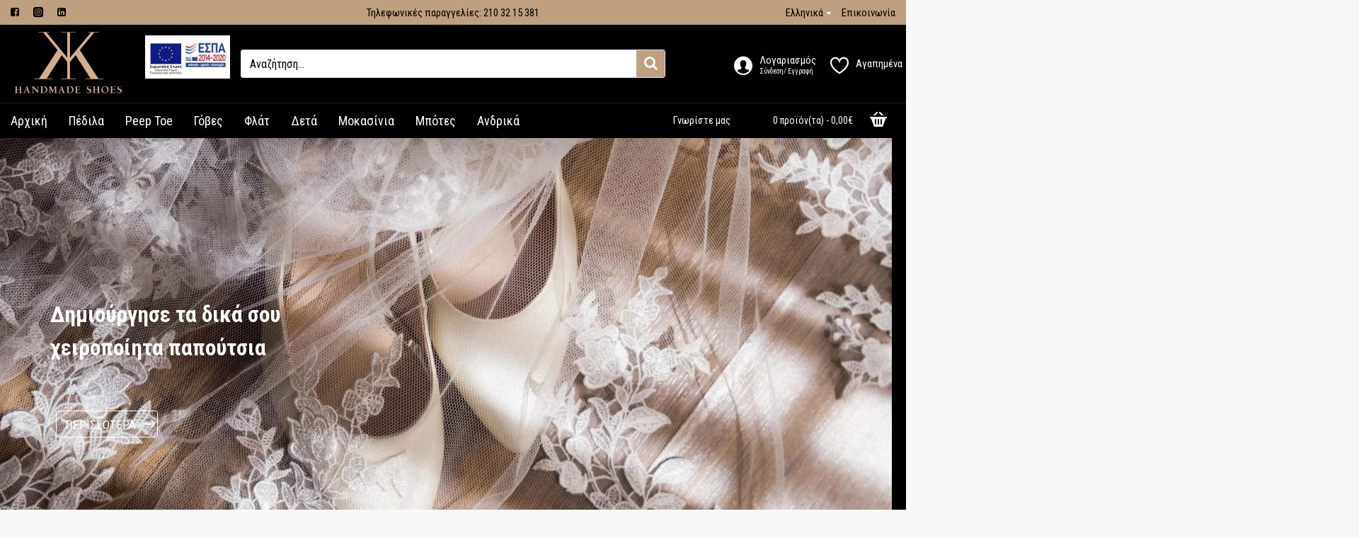

--- FILE ---
content_type: text/html; charset=utf-8
request_url: https://kontosshoes.gr/index.php?route=common/home
body_size: 75370
content:
<!DOCTYPE html>
<html dir="ltr" lang="el" class="desktop mac chrome chrome131 webkit oc30 is-guest route-common-home store-0 skin-1 desktop-header-active mobile-sticky layout-1" data-jb="14218c54" data-jv="3.1.8" data-ov="3.0.2.0">
<head typeof="og:website">
<meta charset="UTF-8" />
<meta name="viewport" content="width=device-width, initial-scale=1.0">
<meta http-equiv="X-UA-Compatible" content="IE=edge">
<title>Χειροποίητα παπούτσια Kontos Shoes</title>
<base href="https://kontosshoes.gr/" />
<link rel="preload" href="catalog/view/theme/journal3/icons/fonts/icomoon.woff2?v1" as="font" crossorigin>
<link rel="preconnect" href="https://fonts.googleapis.com/" crossorigin>
<link rel="preconnect" href="https://fonts.gstatic.com/" crossorigin>
<meta name="description" content="Υποδήματα πολυτελείας από γνήσια ιταλικά δέρματα και υφάσματα, δουλεμένα στο χέρι υπό την επιμέλεια έμπειρων τεχνιτών με παράδοση και πείρα μισού αιώνα. Εγγυημένη ποιότητα και άνεση στα βήματα σας." />
<script>window['Journal'] = {"isPopup":false,"isPhone":false,"isTablet":false,"isDesktop":true,"filterScrollTop":true,"filterUrlValuesSeparator":",","countdownDay":"\u0397\u03bc\u03ad\u03c1\u03b1","countdownHour":"\u038f\u03c1\u03b1","countdownMin":"\u039b\u03b5\u03c0\u03c4\u03ac","countdownSec":"\u0394\u03b5\u03c5\u03c4\u03b5\u03c1\u03cc\u03bb\u03b5\u03c0\u03c4\u03b1","globalPageColumnLeftTabletStatus":false,"globalPageColumnRightTabletStatus":false,"scrollTop":true,"scrollToTop":false,"notificationHideAfter":"2000","quickviewPageStyleCloudZoomStatus":true,"quickviewPageStyleAdditionalImagesCarousel":true,"quickviewPageStyleAdditionalImagesCarouselStyleSpeed":"500","quickviewPageStyleAdditionalImagesCarouselStyleAutoPlay":false,"quickviewPageStyleAdditionalImagesCarouselStylePauseOnHover":true,"quickviewPageStyleAdditionalImagesCarouselStyleDelay":"3000","quickviewPageStyleAdditionalImagesCarouselStyleLoop":false,"quickviewPageStyleAdditionalImagesHeightAdjustment":"5","quickviewPageStyleProductStockUpdate":false,"quickviewPageStylePriceUpdate":false,"quickviewPageStyleOptionsSelect":"none","quickviewText":"\u039c\u03b5 \u03bc\u03b9\u03b1 \u03bc\u03b1\u03c4\u03b9\u03ac","mobileHeaderOn":"tablet","subcategoriesCarouselStyleSpeed":"500","subcategoriesCarouselStyleAutoPlay":false,"subcategoriesCarouselStylePauseOnHover":true,"subcategoriesCarouselStyleDelay":"3000","subcategoriesCarouselStyleLoop":false,"productPageStyleImageCarouselStyleSpeed":"500","productPageStyleImageCarouselStyleAutoPlay":false,"productPageStyleImageCarouselStylePauseOnHover":true,"productPageStyleImageCarouselStyleDelay":"3000","productPageStyleImageCarouselStyleLoop":false,"productPageStyleCloudZoomStatus":true,"productPageStyleCloudZoomPosition":"inner","productPageStyleAdditionalImagesCarousel":true,"productPageStyleAdditionalImagesCarouselStyleSpeed":"500","productPageStyleAdditionalImagesCarouselStyleAutoPlay":false,"productPageStyleAdditionalImagesCarouselStylePauseOnHover":true,"productPageStyleAdditionalImagesCarouselStyleDelay":"3000","productPageStyleAdditionalImagesCarouselStyleLoop":false,"productPageStyleAdditionalImagesHeightAdjustment":"","productPageStyleProductStockUpdate":true,"productPageStylePriceUpdate":true,"productPageStyleOptionsSelect":"none","infiniteScrollStatus":true,"infiniteScrollOffset":"4","infiniteScrollLoadPrev":"\u03a6\u03bf\u03c1\u03c4\u03ce\u03c3\u03c4\u03b5 \u03a0\u03c1\u03bf\u03b7\u03b3\u03bf\u03cd\u03bc\u03b5\u03bd\u03b1 \u03a0\u03c1\u03bf\u03ca\u03cc\u03bd\u03c4\u03b1","infiniteScrollLoadNext":"\u03a6\u03bf\u03c1\u03c4\u03ce\u03c3\u03c4\u03b5 \u03c4\u03b1 \u03b5\u03c0\u03cc\u03bc\u03b5\u03bd\u03b1 \u03c0\u03c1\u03bf\u03ca\u03cc\u03bd\u03c4\u03b1","infiniteScrollLoading":"\u03a6\u03cc\u03c1\u03c4\u03c9\u03c3\u03b7...","infiniteScrollNoneLeft":"\u0388\u03c7\u03b5\u03c4\u03b5 \u03c6\u03c4\u03ac\u03c3\u03b5\u03b9 \u03c3\u03c4\u03bf \u03c4\u03ad\u03bb\u03bf\u03c2 \u03c4\u03b7\u03c2 \u03bb\u03af\u03c3\u03c4\u03b1\u03c2.","checkoutUrl":"https:\/\/kontosshoes.gr\/index.php?route=checkout\/checkout","headerHeight":"110","headerCompactHeight":"50","mobileMenuOn":"","searchStyleSearchAutoSuggestStatus":false,"searchStyleSearchAutoSuggestDescription":true,"searchStyleSearchAutoSuggestSubCategories":true,"headerMiniSearchDisplay":"default","stickyStatus":true,"stickyFullHomePadding":false,"stickyFullwidth":true,"stickyAt":"","stickyHeight":"","headerTopBarHeight":"35","topBarStatus":true,"headerType":"classic","headerMobileHeight":"60","headerMobileStickyStatus":true,"headerMobileTopBarVisibility":true,"headerMobileTopBarHeight":"40","headerNotice":[{"m":56,"c":"9e4f882c"}],"columnsCount":0};</script>
<script>// forEach polyfill
if (window.NodeList && !NodeList.prototype.forEach) {
	NodeList.prototype.forEach = Array.prototype.forEach;
}

(function () {
	if (Journal['isPhone']) {
		return;
	}

	var wrappers = ['search', 'cart', 'cart-content', 'logo', 'language', 'currency'];
	var documentClassList = document.documentElement.classList;

	function extractClassList() {
		return ['desktop', 'tablet', 'phone', 'desktop-header-active', 'mobile-header-active', 'mobile-menu-active'].filter(function (cls) {
			return documentClassList.contains(cls);
		});
	}

	function mqr(mqls, listener) {
		Object.keys(mqls).forEach(function (k) {
			mqls[k].addListener(listener);
		});

		listener();
	}

	function mobileMenu() {
		console.warn('mobile menu!');

		var element = document.querySelector('#main-menu');
		var wrapper = document.querySelector('.mobile-main-menu-wrapper');

		if (element && wrapper) {
			wrapper.appendChild(element);
		}

		var main_menu = document.querySelector('.main-menu');

		if (main_menu) {
			main_menu.classList.add('accordion-menu');
		}

		document.querySelectorAll('.main-menu .dropdown-toggle').forEach(function (element) {
			element.classList.remove('dropdown-toggle');
			element.classList.add('collapse-toggle');
			element.removeAttribute('data-toggle');
		});

		document.querySelectorAll('.main-menu .dropdown-menu').forEach(function (element) {
			element.classList.remove('dropdown-menu');
			element.classList.remove('j-dropdown');
			element.classList.add('collapse');
		});
	}

	function desktopMenu() {
		console.warn('desktop menu!');

		var element = document.querySelector('#main-menu');
		var wrapper = document.querySelector('.desktop-main-menu-wrapper');

		if (element && wrapper) {
			wrapper.insertBefore(element, document.querySelector('#main-menu-2'));
		}

		var main_menu = document.querySelector('.main-menu');

		if (main_menu) {
			main_menu.classList.remove('accordion-menu');
		}

		document.querySelectorAll('.main-menu .collapse-toggle').forEach(function (element) {
			element.classList.add('dropdown-toggle');
			element.classList.remove('collapse-toggle');
			element.setAttribute('data-toggle', 'dropdown');
		});

		document.querySelectorAll('.main-menu .collapse').forEach(function (element) {
			element.classList.add('dropdown-menu');
			element.classList.add('j-dropdown');
			element.classList.remove('collapse');
		});

		document.body.classList.remove('mobile-wrapper-open');
	}

	function mobileHeader() {
		console.warn('mobile header!');

		Object.keys(wrappers).forEach(function (k) {
			var element = document.querySelector('#' + wrappers[k]);
			var wrapper = document.querySelector('.mobile-' + wrappers[k] + '-wrapper');

			if (element && wrapper) {
				wrapper.appendChild(element);
			}

			if (wrappers[k] === 'cart-content') {
				if (element) {
					element.classList.remove('j-dropdown');
					element.classList.remove('dropdown-menu');
				}
			}
		});

		var search = document.querySelector('#search');
		var cart = document.querySelector('#cart');

		if (search && (Journal['searchStyle'] === 'full')) {
			search.classList.remove('full-search');
			search.classList.add('mini-search');
		}

		if (cart && (Journal['cartStyle'] === 'full')) {
			cart.classList.remove('full-cart');
			cart.classList.add('mini-cart')
		}
	}

	function desktopHeader() {
		console.warn('desktop header!');

		Object.keys(wrappers).forEach(function (k) {
			var element = document.querySelector('#' + wrappers[k]);
			var wrapper = document.querySelector('.desktop-' + wrappers[k] + '-wrapper');

			if (wrappers[k] === 'cart-content') {
				if (element) {
					element.classList.add('j-dropdown');
					element.classList.add('dropdown-menu');
					document.querySelector('#cart').appendChild(element);
				}
			} else {
				if (element && wrapper) {
					wrapper.appendChild(element);
				}
			}
		});

		var search = document.querySelector('#search');
		var cart = document.querySelector('#cart');

		if (search && (Journal['searchStyle'] === 'full')) {
			search.classList.remove('mini-search');
			search.classList.add('full-search');
		}

		if (cart && (Journal['cartStyle'] === 'full')) {
			cart.classList.remove('mini-cart');
			cart.classList.add('full-cart');
		}

		documentClassList.remove('mobile-cart-content-container-open');
		documentClassList.remove('mobile-main-menu-container-open');
		documentClassList.remove('mobile-overlay');
	}

	function moveElements(classList) {
		if (classList.includes('mobile-header-active')) {
			mobileHeader();
			mobileMenu();
		} else if (classList.includes('mobile-menu-active')) {
			desktopHeader();
			mobileMenu();
		} else {
			desktopHeader();
			desktopMenu();
		}
	}

	var mqls = {
		phone: window.matchMedia('(max-width: 768px)'),
		tablet: window.matchMedia('(max-width: 1024px)'),
		menu: window.matchMedia('(max-width: ' + Journal['mobileMenuOn'] + 'px)')
	};

	mqr(mqls, function () {
		var oldClassList = extractClassList();

		if (Journal['isDesktop']) {
			if (mqls.phone.matches) {
				documentClassList.remove('desktop');
				documentClassList.remove('tablet');
				documentClassList.add('mobile');
				documentClassList.add('phone');
			} else if (mqls.tablet.matches) {
				documentClassList.remove('desktop');
				documentClassList.remove('phone');
				documentClassList.add('mobile');
				documentClassList.add('tablet');
			} else {
				documentClassList.remove('mobile');
				documentClassList.remove('phone');
				documentClassList.remove('tablet');
				documentClassList.add('desktop');
			}

			if (documentClassList.contains('phone') || (documentClassList.contains('tablet') && Journal['mobileHeaderOn'] === 'tablet')) {
				documentClassList.remove('desktop-header-active');
				documentClassList.add('mobile-header-active');
			} else {
				documentClassList.remove('mobile-header-active');
				documentClassList.add('desktop-header-active');
			}
		}

		if (documentClassList.contains('desktop-header-active') && mqls.menu.matches) {
			documentClassList.add('mobile-menu-active');
		} else {
			documentClassList.remove('mobile-menu-active');
		}

		var newClassList = extractClassList();

		if (oldClassList.join(' ') !== newClassList.join(' ')) {
			if (documentClassList.contains('safari') && !documentClassList.contains('ipad') && navigator.maxTouchPoints && navigator.maxTouchPoints > 2) {
				window.fetch('index.php?route=journal3/journal3/device_detect', {
					method: 'POST',
					body: 'device=ipad',
					headers: {
						'Content-Type': 'application/x-www-form-urlencoded'
					}
				}).then(function (data) {
					return data.json();
				}).then(function (data) {
					if (data.response.reload) {
						window.location.reload();
					}
				});
			}

			if (document.readyState === 'loading') {
				document.addEventListener('DOMContentLoaded', function () {
					moveElements(newClassList);
				});
			} else {
				moveElements(newClassList);
			}
		}
	});

})();

(function () {
	var cookies = {};
	var style = document.createElement('style');
	var documentClassList = document.documentElement.classList;

	document.head.appendChild(style);

	document.cookie.split('; ').forEach(function (c) {
		var cc = c.split('=');
		cookies[cc[0]] = cc[1];
	});

	if (Journal['popup']) {
		for (var i in Journal['popup']) {
			if (!cookies['p-' + Journal['popup'][i]['c']]) {
				documentClassList.add('popup-open');
				documentClassList.add('popup-center');
				break;
			}
		}
	}

	if (Journal['notification']) {
		for (var i in Journal['notification']) {
			if (cookies['n-' + Journal['notification'][i]['c']]) {
				style.sheet.insertRule('.module-notification-' + Journal['notification'][i]['m'] + '{ display:none }');
			}
		}
	}

	if (Journal['headerNotice']) {
		for (var i in Journal['headerNotice']) {
			if (cookies['hn-' + Journal['headerNotice'][i]['c']]) {
				style.sheet.insertRule('.module-header_notice-' + Journal['headerNotice'][i]['m'] + '{ display:none }');
			}
		}
	}

	if (Journal['layoutNotice']) {
		for (var i in Journal['layoutNotice']) {
			if (cookies['ln-' + Journal['layoutNotice'][i]['c']]) {
				style.sheet.insertRule('.module-layout_notice-' + Journal['layoutNotice'][i]['m'] + '{ display:none }');
			}
		}
	}
})();
</script>
<script>WebFontConfig = { google: { families: ["Roboto+Condensed:700,400:latin-ext,greek&display=block"] } };</script>
<script src="https://ajax.googleapis.com/ajax/libs/webfont/1.6.26/webfont.js" async></script>
<link href="catalog/view/javascript/bootstrap/css/bootstrap.min.css?v=14218c54" type="text/css" rel="stylesheet" media="all" />
<link href="catalog/view/javascript/font-awesome/css/font-awesome.min.css?v=14218c54" type="text/css" rel="stylesheet" media="all" />
<link href="catalog/view/theme/journal3/icons/style.minimal.css?v=14218c54" type="text/css" rel="stylesheet" media="all" />
<link href="catalog/view/theme/journal3/lib/masterslider/style/masterslider.css?v=14218c54" type="text/css" rel="stylesheet" media="all" />
<link href="catalog/view/theme/journal3/lib/masterslider/skins/minimal/style.css?v=14218c54" type="text/css" rel="stylesheet" media="all" />
<link href="catalog/view/theme/journal3/lib/swiper/swiper.min.css?v=14218c54" type="text/css" rel="stylesheet" media="all" />
<link href="catalog/view/theme/journal3/stylesheet/style.css?v=14218c54" type="text/css" rel="stylesheet" media="all" />
<link href="catalog/view/theme/journal3/stylesheet/custom.css?v=14218c54" type="text/css" rel="stylesheet" media="all" />
<link href="https://kontosshoes.gr/" rel="canonical" />
<link href="https://kontosshoes.gr/image/catalog/siteData/favicon.jpg" rel="icon" />
<!-- Google tag (gtag.js) -->
<script async src="https://www.googletagmanager.com/gtag/js?id=G-D8HXYG1EZ2"></script>
<script>
  window.dataLayer = window.dataLayer || [];
  function gtag(){dataLayer.push(arguments);}
  gtag('js', new Date());

  gtag('config', 'G-D8HXYG1EZ2');
</script>
<style>
.blog-post .post-details .post-stats{white-space:nowrap;overflow-x:auto;overflow-y:hidden;-webkit-overflow-scrolling:touch;;color:rgba(0, 0, 0, 1);margin-top:15px;margin-bottom:35px}.blog-post .post-details .post-stats .p-category{flex-wrap:nowrap;display:inline-flex}.mobile .blog-post .post-details .post-stats{overflow-x:scroll}.blog-post .post-details .post-stats::-webkit-scrollbar{-webkit-appearance:none;height:1px;height:5px;width:5px}.blog-post .post-details .post-stats::-webkit-scrollbar-track{background-color:white}.blog-post .post-details .post-stats::-webkit-scrollbar-thumb{background-color:#999;background-color:rgba(190, 159, 127, 1)}.blog-post .post-details .post-stats .p-posted{display:inline-flex}.blog-post .post-details .post-stats .p-author{display:inline-flex}.blog-post .post-details .post-stats .p-date{display:inline-flex}.p-date-image{color:rgba(255, 255, 255, 1);font-weight:700;background:rgba(148, 120, 92, 1);margin:7px;border-radius:3px}.blog-post .post-details .post-stats .p-comment{display:inline-flex}.blog-post .post-details .post-stats .p-view{display:inline-flex}.post-details{padding-bottom:20px}.post-content>p{margin-bottom:10px}.post-content{font-size:15px;column-count:initial;column-gap:50px;column-rule-style:none}.post-image{display:block;text-align:left;float:none}.post-image
img{border-radius:10px;box-shadow:0 5px 50px -10px rgba(0, 0, 0, 0.05)}.blog-post
.tags{margin-top:15px;justify-content:flex-start;font-size:15px;font-weight:700;justify-content:center}.blog-post .tags a, .blog-post .tags-title{margin-right:8px;margin-bottom:8px}.blog-post .tags
b{display:none}.blog-post .tags
a{border-radius:10px;padding-right:8px;padding-left:8px;font-size:15px;color:rgba(230, 230, 230, 1);font-weight:400;text-decoration:none;background:rgba(44, 54, 64, 1)}.blog-post .tags a:hover{color:rgba(255,255,255,1);background:rgba(148,120,92,1)}.post-comments{margin-top:20px}.reply-btn.btn,.reply-btn.btn:visited{font-size:15px;color:rgba(255,255,255,1);font-weight:400;text-transform:uppercase}.reply-btn.btn:hover{color:rgba(255, 255, 255, 1) !important}.reply-btn.btn:active,.reply-btn.btn:hover:active,.reply-btn.btn:focus:active{color:rgba(255, 255, 255, 1) !important;background:rgba(148, 120, 92, 1) !important;box-shadow:inset 0 0 5px rgba(0,0,0,0.1)}.reply-btn.btn:focus{color:rgba(255, 255, 255, 1) !important;box-shadow:inset 0 0 5px rgba(0,0,0,0.1)}.reply-btn.btn{background:rgba(148, 120, 92, 1);border-width:2px;padding:13px;padding-right:18px;padding-left:18px;border-radius:3px !important}.desktop .reply-btn.btn:hover{box-shadow:0 10px 30px rgba(0,0,0,0.1)}.reply-btn.btn.btn.disabled::after{font-size:20px}.post-comment{margin-bottom:30px;padding-bottom:15px;border-width:0;border-bottom-width:1px;border-style:solid}.post-reply{margin-top:15px;margin-left:60px;padding-top:20px;border-width:0;border-top-width:1px;border-style:solid}.user-avatar{display:block;margin-right:15px;border-radius:50%}.module-blog_comments .side-image{display:block}.post-comment .user-name{font-size:18px;font-weight:700}.post-comment .user-data
div{font-size:12px}.post-comment .user-site::before{left:-1px}.post-comment .user-data .user-date{display:inline-flex}.post-comment .user-data .user-time{display:inline-flex}.comment-form .form-group:not(.required){display:flex}.user-data .user-site{display:inline-flex}.main-posts.post-grid .post-layout.swiper-slide{margin-right:20px;width:calc((100% - 3 * 20px) / 4 - 0.01px)}.main-posts.post-grid .post-layout:not(.swiper-slide){padding:10px;width:calc(100% / 4 - 0.01px)}.one-column #content .main-posts.post-grid .post-layout.swiper-slide{margin-right:20px;width:calc((100% - 2 * 20px) / 3 - 0.01px)}.one-column #content .main-posts.post-grid .post-layout:not(.swiper-slide){padding:10px;width:calc(100% / 3 - 0.01px)}.two-column #content .main-posts.post-grid .post-layout.swiper-slide{margin-right:20px;width:calc((100% - 1 * 20px) / 2 - 0.01px)}.two-column #content .main-posts.post-grid .post-layout:not(.swiper-slide){padding:10px;width:calc(100% / 2 - 0.01px)}.side-column .main-posts.post-grid .post-layout.swiper-slide{margin-right:20px;width:calc((100% - 0 * 20px) / 1 - 0.01px)}.side-column .main-posts.post-grid .post-layout:not(.swiper-slide){padding:10px;width:calc(100% / 1 - 0.01px)}.main-posts.post-grid{margin:-10px}.post-grid .post-thumb{background:rgba(255, 255, 255, 1);border-radius:7px}.desktop .post-grid .post-thumb:hover{box-shadow:0 10px 30px rgba(0, 0, 0, 0.1)}.post-grid .post-thumb:hover .image
img{transform:scale(1.15)}.post-grid .post-thumb
.caption{position:relative;bottom:auto;width:auto}.post-grid .post-thumb
.name{display:flex;width:auto;margin-left:auto;margin-right:auto;justify-content:center;margin-left:auto;margin-right:auto;margin-top:12px;margin-bottom:12px}.post-grid .post-thumb .name
a{white-space:nowrap;overflow:hidden;text-overflow:ellipsis;font-family:'Roboto Condensed';font-weight:700;font-size:18px;color:rgba(0, 0, 0, 1)}.post-grid .post-thumb
.description{display:block;color:rgba(0, 0, 0, 1);text-align:center;padding-right:15px;padding-left:15px}.post-grid .post-thumb .button-group{display:flex;justify-content:center;padding:15px}.post-grid .post-thumb .btn-read-more::before{display:inline-block}.post-grid .post-thumb .btn-read-more::after{display:inline-block;content:'\e5c8' !important;font-family:icomoon !important}.post-grid .post-thumb .btn-read-more .btn-text{display:inline-block;padding:0
.4em}.post-grid .post-thumb .btn-read-more.btn, .post-grid .post-thumb .btn-read-more.btn:visited{font-size:12px;color:rgba(0, 0, 0, 1);text-transform:none}.post-grid .post-thumb .btn-read-more.btn:hover{color:rgba(190, 159, 127, 1) !important;background:none !important}.post-grid .post-thumb .btn-read-more.btn:active, .post-grid .post-thumb .btn-read-more.btn:hover:active, .post-grid .post-thumb .btn-read-more.btn:focus:active{color:rgba(190, 159, 127, 1) !important;background:none !important;box-shadow:none}.post-grid .post-thumb .btn-read-more.btn:focus{color:rgba(190, 159, 127, 1) !important;background:none;box-shadow:none}.post-grid .post-thumb .btn-read-more.btn{background:none;border-style:none;padding:3px;box-shadow:none}.desktop .post-grid .post-thumb .btn-read-more.btn:hover{box-shadow:none}.post-grid .post-thumb .btn-read-more.btn.btn.disabled::after{font-size:20px}.post-grid .post-thumb .post-stats{display:flex;justify-content:center;position:absolute;transform:translateY(-100%);width:100%;background:rgba(240, 242, 245, 0.9);padding:7px}.post-grid .post-thumb .post-stats .p-author{display:flex}.post-grid .post-thumb
.image{display:block}.post-grid .post-thumb .p-date{display:flex}.post-grid .post-thumb .post-stats .p-comment{display:flex}.post-grid .post-thumb .post-stats .p-view{display:flex}.post-list .post-layout:not(.swiper-slide){margin-bottom:40px}.post-list .post-thumb
.caption{flex-basis:200px;background:rgba(248, 248, 248, 1);padding:20px;padding-top:15px}.post-list .post-thumb
.image{display:block}.desktop .post-list .post-thumb:hover{box-shadow:0 15px 90px -10px rgba(0, 0, 0, 0.2)}.post-list .post-thumb:hover .image
img{transform:scale(1.15)}.post-list .post-thumb
.name{display:flex;width:auto;margin-left:auto;margin-right:auto;justify-content:flex-start;margin-left:0;margin-right:auto}.post-list .post-thumb .name
a{white-space:normal;overflow:visible;text-overflow:initial;font-family:'Roboto Condensed';font-weight:700;font-size:22px;color:rgba(51, 51, 51, 1)}.desktop .post-list .post-thumb .name a:hover{color:rgba(190, 159, 127, 1)}.post-list .post-thumb
.description{display:block;color:rgba(139, 145, 152, 1);padding-top:5px;padding-bottom:5px;margin-bottom:10px}.post-list .post-thumb .button-group{display:flex;justify-content:flex-start}.post-list .post-thumb .btn-read-more::before{display:inline-block}.post-list .post-thumb .btn-read-more .btn-text{display:inline-block;padding:0
.4em}.post-list .post-thumb .btn-read-more::after{content:'\e5c8' !important;font-family:icomoon !important}.post-list .post-thumb .btn-read-more.btn, .post-list .post-thumb .btn-read-more.btn:visited{font-size:26px;color:rgba(122, 89, 57, 1);font-weight:400;text-transform:uppercase}.post-list .post-thumb .btn-read-more.btn:hover{color:rgba(255, 255, 255, 1) !important;background:rgba(122, 89, 57, 1) !important}.post-list .post-thumb .btn-read-more.btn:active, .post-list .post-thumb .btn-read-more.btn:hover:active, .post-list .post-thumb .btn-read-more.btn:focus:active{color:rgba(255, 255, 255, 1) !important;background:rgba(148, 120, 92, 1) !important;border-color:rgba(148, 120, 92, 1) !important;box-shadow:inset 0 0 5px rgba(0, 0, 0, 0.1)}.post-list .post-thumb .btn-read-more.btn:focus{color:rgba(255, 255, 255, 1) !important;box-shadow:inset 0 0 5px rgba(0, 0, 0, 0.1)}.post-list .post-thumb .btn-read-more.btn{background:none;border-width:1px;border-style:solid;border-color:rgba(122, 89, 57, 1);padding:12px;padding-right:15px;padding-left:15px}.desktop .post-list .post-thumb .btn-read-more.btn:hover{box-shadow:0 10px 30px rgba(0, 0, 0, 0.1)}.post-list .post-thumb .btn-read-more.btn.btn.disabled::after{font-size:20px}.post-list .post-thumb .post-stats{display:flex;font-size:14px;color:rgba(139, 145, 152, 1);justify-content:flex-start;margin-bottom:10px}.post-list .post-thumb .post-stats .p-author::before{font-size:13px}.post-list .post-thumb .post-stats .p-author{display:block}.post-list .post-thumb .p-date{display:flex}.post-list .post-thumb .post-stats .p-comment{display:block}.post-list .post-thumb .post-stats .p-view{display:flex}.blog-feed
span{display:block;color:rgba(0, 0, 0, 1) !important}.blog-feed{display:inline-flex;margin-right:30px;margin-top:-5px}.blog-feed::before{content:'\f143' !important;font-family:icomoon !important;font-size:14px;color:rgba(190,159,127,1)}.countdown{font-family:'Roboto Condensed';font-weight:400;font-size:15px;color:rgba(51, 51, 51, 1);background:rgba(240, 242, 245, 1);border-radius:3px;width:90%}.countdown div
span{color:rgba(0,0,0,1)}.countdown>div{border-style:solid;border-color:rgba(226, 226, 226, 1)}.boxed-layout .site-wrapper{overflow:hidden}.boxed-layout
.header{padding:0
20px}.boxed-layout
.breadcrumb{padding-left:20px;padding-right:20px}.wrapper, .mega-menu-content, .site-wrapper > .container, .grid-cols,.desktop-header-active .is-sticky .header .desktop-main-menu-wrapper,.desktop-header-active .is-sticky .sticky-fullwidth-bg,.boxed-layout .site-wrapper, .breadcrumb, .title-wrapper, .page-title > span,.desktop-header-active .header .top-bar,.desktop-header-active .header .mid-bar,.desktop-main-menu-wrapper{max-width:1280px}.desktop-main-menu-wrapper .main-menu>.j-menu>.first-dropdown::before{transform:translateX(calc(0px - (100vw - 1280px) / 2))}html[dir='rtl'] .desktop-main-menu-wrapper .main-menu>.j-menu>.first-dropdown::before{transform:none;right:calc(0px - (100vw - 1280px) / 2)}.desktop-main-menu-wrapper .main-menu>.j-menu>.first-dropdown.mega-custom::before{transform:translateX(calc(0px - (200vw - 1280px) / 2))}html[dir='rtl'] .desktop-main-menu-wrapper .main-menu>.j-menu>.first-dropdown.mega-custom::before{transform:none;right:calc(0px - (200vw - 1280px) / 2)}body{background:rgba(248, 248, 248, 1);font-family:'Roboto Condensed';font-weight:400;font-size:16px;line-height:1.5;-webkit-font-smoothing:antialiased}#content{padding-bottom:20px}.column-left
#content{padding-left:30px}.column-right
#content{padding-right:30px}.side-column{max-width:260px;padding:30px;padding-top:0px;padding-left:0px}.one-column
#content{max-width:calc(100% - 260px)}.two-column
#content{max-width:calc(100% - 260px * 2)}#column-left{border-width:0;border-right-width:1px;border-style:solid;border-color:rgba(226,226,226,1)}#column-right{border-width:0;border-left-width:1px;border-style:solid;border-color:rgba(226,226,226,1);padding:30px;padding-top:0px;padding-right:0px}.page-title{display:block}.dropdown.drop-menu>.j-dropdown{left:0;right:auto;transform:translate3d(0,-10px,0)}.dropdown.drop-menu.animating>.j-dropdown{left:0;right:auto;transform:none}.dropdown.drop-menu>.j-dropdown::before{left:10px;right:auto;transform:translateX(0)}.dropdown.dropdown .j-menu .dropdown>a>.count-badge{margin-right:0}.dropdown.dropdown .j-menu .dropdown>a>.count-badge+.open-menu+.menu-label{margin-left:7px}.dropdown.dropdown .j-menu .dropdown>a::after{display:block}.dropdown.dropdown .j-menu>li>a{font-size:14px;color:rgba(0, 0, 0, 1);font-weight:400;background:rgba(255, 255, 255, 1);padding:10px;padding-left:15px}.dropdown.dropdown .j-menu .links-text{white-space:normal;overflow:visible;text-overflow:initial}.dropdown.dropdown .j-menu>li>a::before{margin-right:7px;min-width:20px;font-size:18px}.desktop .dropdown.dropdown .j-menu > li:hover > a, .dropdown.dropdown .j-menu>li.active>a{background:rgba(240, 242, 245, 1)}.dropdown.dropdown .j-menu > li > a, .dropdown.dropdown.accordion-menu .menu-item > a + div, .dropdown.dropdown .accordion-menu .menu-item>a+div{border-style:none}.dropdown.dropdown .j-menu a .count-badge{display:none;position:relative}.dropdown.dropdown:not(.mega-menu) .j-dropdown{min-width:200px}.dropdown.dropdown:not(.mega-menu) .j-menu{box-shadow:30px 40px 90px -10px rgba(0, 0, 0, 0.2)}.dropdown.dropdown .j-dropdown::before{display:block;border-bottom-color:rgba(255,255,255,1);margin-left:7px;margin-top:-10px}legend{font-family:'Roboto Condensed';font-weight:400;font-size:17px;color:rgba(51, 51, 51, 1);margin-bottom:15px;white-space:normal;overflow:visible;text-overflow:initial;font-family:'Roboto Condensed';font-weight:400;font-size:17px;color:rgba(51,51,51,1);margin-bottom:15px;white-space:normal;overflow:visible;text-overflow:initial}legend::after{content:'';display:block;position:relative;margin-top:10px;content:'';display:block;position:relative;margin-top:10px}legend.page-title>span::after{content:'';display:block;position:relative;margin-top:10px;content:'';display:block;position:relative;margin-top:10px}legend::after,legend.page-title>span::after{width:50px;height:1px;background:rgba(190,159,127,1);width:50px;height:1px;background:rgba(190,159,127,1)}.title{font-family:'Roboto Condensed';font-weight:400;font-size:17px;color:rgba(51,51,51,1);margin-bottom:15px;white-space:normal;overflow:visible;text-overflow:initial}.title::after{content:'';display:block;position:relative;margin-top:10px}.title.page-title>span::after{content:'';display:block;position:relative;margin-top:10px}.title::after,.title.page-title>span::after{width:50px;height:1px;background:rgba(190, 159, 127, 1)}html:not(.popup) .page-title{font-size:30px;border-width:0;border-bottom-width:1px;border-style:solid;border-color:rgba(226, 226, 226, 1);margin-top:30px;margin-bottom:30px;white-space:normal;overflow:visible;text-overflow:initial}html:not(.popup) .page-title::after{content:'';display:block;position:relative;margin-top:10px}html:not(.popup) .page-title.page-title>span::after{content:'';display:block;position:relative;margin-top:10px}html:not(.popup) .page-title::after, html:not(.popup) .page-title.page-title>span::after{width:100px;height:1px;background:rgba(190,159,127,1)}.menu-label{color:rgba(255,255,255,1);font-weight:400;text-transform:none;background:rgba(190,159,127,1);padding:1px;padding-right:5px;padding-left:5px}.btn,.btn:visited{font-size:15px;color:rgba(255,255,255,1);font-weight:400;text-transform:uppercase}.btn:hover{color:rgba(255, 255, 255, 1) !important}.btn:active,.btn:hover:active,.btn:focus:active{color:rgba(255, 255, 255, 1) !important;background:rgba(148, 120, 92, 1) !important;box-shadow:inset 0 0 5px rgba(0,0,0,0.1)}.btn:focus{color:rgba(255, 255, 255, 1) !important;box-shadow:inset 0 0 5px rgba(0,0,0,0.1)}.btn{background:rgba(148, 120, 92, 1);border-width:2px;padding:13px;padding-right:18px;padding-left:18px;border-radius:3px !important}.desktop .btn:hover{box-shadow:0 10px 30px rgba(0,0,0,0.1)}.btn.btn.disabled::after{font-size:20px}.btn-primary.btn,.btn-primary.btn:visited{font-size:15px;color:rgba(255,255,255,1);font-weight:400;text-transform:uppercase}.btn-primary.btn:hover{color:rgba(255, 255, 255, 1) !important}.btn-primary.btn:active,.btn-primary.btn:hover:active,.btn-primary.btn:focus:active{color:rgba(255, 255, 255, 1) !important;background:rgba(148, 120, 92, 1) !important;box-shadow:inset 0 0 5px rgba(0,0,0,0.1)}.btn-primary.btn:focus{color:rgba(255, 255, 255, 1) !important;box-shadow:inset 0 0 5px rgba(0,0,0,0.1)}.btn-primary.btn{background:rgba(148, 120, 92, 1);border-width:2px;padding:13px;padding-right:18px;padding-left:18px;border-radius:3px !important}.desktop .btn-primary.btn:hover{box-shadow:0 10px 30px rgba(0,0,0,0.1)}.btn-primary.btn.btn.disabled::after{font-size:20px}.btn-secondary.btn:hover{background:rgba(148, 120, 92, 1) !important}.btn-secondary.btn.btn.disabled::after{font-size:20px}.btn-success.btn{background:rgba(122,89,57,1)}.btn-success.btn.btn.disabled::after{font-size:20px}.btn-danger.btn{background:rgba(190,159,127,1)}.btn-danger.btn.btn.disabled::after{font-size:20px}.btn-default.btn,.btn-default.btn:visited{font-size:15px;color:rgba(255,255,255,1);font-weight:400;text-transform:uppercase}.btn-default.btn:hover{color:rgba(255, 255, 255, 1) !important}.btn-default.btn:active,.btn-default.btn:hover:active,.btn-default.btn:focus:active{color:rgba(255, 255, 255, 1) !important;background:rgba(148, 120, 92, 1) !important;box-shadow:inset 0 0 5px rgba(0,0,0,0.1)}.btn-default.btn:focus{color:rgba(255, 255, 255, 1) !important;box-shadow:inset 0 0 5px rgba(0,0,0,0.1)}.btn-default.btn{background:rgba(148, 120, 92, 1);border-width:2px;padding:13px;padding-right:18px;padding-left:18px;border-radius:3px !important}.desktop .btn-default.btn:hover{box-shadow:0 10px 30px rgba(0,0,0,0.1)}.btn-default.btn.btn.disabled::after{font-size:20px}.btn-warning.btn{background:rgba(190,159,127,1)}.btn-warning.btn.btn.disabled::after{font-size:20px}.btn-info.btn{background:rgba(0,0,0,1)}.btn-info.btn.btn.disabled::after{font-size:20px}.btn-light.btn,.btn-light.btn:visited{color:rgba(255,255,255,1)}.btn-light.btn:hover{color:rgba(190, 159, 127, 1) !important;background:rgba(226, 226, 226, 1) !important}.btn-light.btn{background:rgba(190,159,127,1)}.btn-light.btn.btn.disabled::after{font-size:20px}.btn-dark.btn{background:rgba(44,54,64,1)}.btn-dark.btn:hover{background:rgba(0, 0, 0, 1) !important}.btn-dark.btn.btn.disabled::after{font-size:20px}.buttons{margin-top:20px;font-size:12px}.buttons .pull-right .btn, .buttons .pull-right .btn:visited{font-size:15px;color:rgba(255, 255, 255, 1);font-weight:400;text-transform:uppercase}.buttons .pull-right .btn:hover{color:rgba(255, 255, 255, 1) !important}.buttons .pull-right .btn:active, .buttons .pull-right .btn:hover:active, .buttons .pull-right .btn:focus:active{color:rgba(255, 255, 255, 1) !important;background:rgba(148, 120, 92, 1) !important;box-shadow:inset 0 0 5px rgba(0, 0, 0, 0.1)}.buttons .pull-right .btn:focus{color:rgba(255, 255, 255, 1) !important;box-shadow:inset 0 0 5px rgba(0, 0, 0, 0.1)}.buttons .pull-right
.btn{background:rgba(148, 120, 92, 1);border-width:2px;padding:13px;padding-right:18px;padding-left:18px;border-radius:3px !important}.desktop .buttons .pull-right .btn:hover{box-shadow:0 10px 30px rgba(0, 0, 0, 0.1)}.buttons .pull-right .btn.btn.disabled::after{font-size:20px}.buttons .pull-left .btn:hover{background:rgba(148, 120, 92, 1) !important}.buttons .pull-left .btn.btn.disabled::after{font-size:20px}.buttons>div{flex:1;width:auto;flex-basis:0}.buttons > div
.btn{width:100%}.buttons .pull-left{margin-right:0}.buttons>div+div{padding-left:20px}.buttons .pull-right:only-child{flex:1;margin:0
0 0 auto}.buttons .pull-right:only-child
.btn{width:100%}.buttons input+.btn{margin-top:5px}.buttons input[type=checkbox]{margin-right:7px !important;margin-left:3px !important}.tags{margin-top:15px;justify-content:flex-start;font-size:15px;font-weight:700}.tags a,.tags-title{margin-right:8px;margin-bottom:8px}.tags
b{display:none}.tags
a{border-radius:10px;padding-right:8px;padding-left:8px;font-size:15px;color:rgba(230, 230, 230, 1);font-weight:400;text-decoration:none;background:rgba(44, 54, 64, 1)}.tags a:hover{color:rgba(255,255,255,1);background:rgba(148,120,92,1)}.nav-tabs>li>a,.nav-tabs>li.active>a,.nav-tabs>li.active>a:hover,.nav-tabs>li.active>a:focus{font-size:15px;color:rgba(139, 145, 152, 1);text-transform:uppercase}.desktop .nav-tabs>li:hover>a,.nav-tabs>li.active>a{color:rgba(51,51,51,1)}.nav-tabs>li.active>a,.nav-tabs>li.active>a:hover,.nav-tabs>li.active>a:focus{color:rgba(51,51,51,1)}.nav-tabs{border-color:rgba(221,221,221,1);margin-bottom:20px;display:flex;justify-content:flex-start;flex-wrap:nowrap;overflow-x:auto;overflow-y:hidden;-webkit-overflow-scrolling:touch;;min-width:50px}.nav-tabs>li{border-width:0;border-bottom-width:1px;border-style:solid;border-color:rgba(0,0,0,0);flex-grow:0}.nav-tabs>li.active{border-color:rgba(190,159,127,1)}.nav-tabs>li.active::after{display:none;border-top-width:10px}.nav-tabs>li>a{justify-content:flex-start;white-space:nowrap;padding:0px;padding-bottom:12px}.nav-tabs>li>a::before{font-size:18px}.nav-tabs>li:not(:last-child){margin-right:20px}.mobile .nav-tabs{overflow-x:scroll}.nav-tabs::-webkit-scrollbar{-webkit-appearance:none;height:1px;height:1px;width:1px}.nav-tabs::-webkit-scrollbar-track{background-color:white}.nav-tabs::-webkit-scrollbar-thumb{background-color:#999;background-color:rgba(139,145,152,1)}.tab-container::before{display:none}.tab-content{padding-top:20px}.tab-container{display:block}.tab-container .nav-tabs{flex-direction:row}.alert{margin-bottom:20px}.breadcrumb{display:block !important;text-align:left;background:rgba(255,255,255,1);padding:10px;padding-left:0px;white-space:nowrap}.breadcrumb::before{background:rgba(255, 255, 255, 1)}.breadcrumb li:first-of-type a i::before{content:'\eb69' !important;font-family:icomoon !important;top:1px}.breadcrumb
a{font-size:15px;color:rgba(0, 0, 0, 1)}.breadcrumb li:last-of-type
a{color:rgba(0,0,0,1)}.breadcrumb>li+li:before{content:'→';color:rgba(0, 0, 0, 1);top:1px}.mobile
.breadcrumb{overflow-x:scroll}.breadcrumb::-webkit-scrollbar{-webkit-appearance:none;height:1px;height:1px;width:1px}.breadcrumb::-webkit-scrollbar-track{background-color:white}.breadcrumb::-webkit-scrollbar-thumb{background-color:#999;background-color:rgba(190, 159, 127, 1)}.panel-group .panel-heading a::before{content:'\f067' !important;font-family:icomoon !important;margin-right:3px;order:10}.panel-group .panel-active .panel-heading a::before{content:'\f068' !important;font-family:icomoon !important;color:rgba(148, 120, 92, 1)}.panel-group .panel-heading
a{justify-content:space-between;font-family:'Roboto Condensed';font-weight:400;color:rgba(0, 0, 0, 1);text-transform:uppercase;padding:15px;padding-right:5px;padding-left:0px}.panel-group .panel-active .panel-heading:hover a, .panel-group .panel-active .panel-heading
a{color:rgba(148, 120, 92, 1)}.panel-group .panel-heading{border-width:0;border-top-width:1px;border-style:solid;border-color:rgba(226, 226, 226, 1)}.panel-group .panel:first-child .panel-heading{border-width:0px}.panel-group .panel-body{padding-bottom:20px}body h1, body h2, body h3, body h4, body h5, body
h6{font-family:'Roboto Condensed';font-weight:400}body
a{color:rgba(44, 54, 64, 1);text-decoration:underline;display:inline-block}body a:hover{color:rgba(190, 159, 127, 1);text-decoration:none}body
p{margin-bottom:15px}body
h1{margin-bottom:20px}body
h2{font-size:30px;margin-bottom:15px}body
h3{margin-bottom:15px}body
h4{text-transform:uppercase;margin-bottom:15px}body
h5{font-size:22px;color:rgba(139, 145, 152, 1);font-weight:400;margin-bottom:20px}body
h6{font-size:15px;color:rgba(255, 255, 255, 1);text-transform:uppercase;background:rgba(190, 159, 127, 1);padding:10px;padding-top:7px;padding-bottom:7px;margin-top:5px;margin-bottom:15px;display:inline-block}body
blockquote{font-size:17px;font-weight:400;padding-left:20px;margin-top:20px;margin-bottom:20px;border-width:0;border-left-width:5px;border-style:solid;border-color:rgba(190, 159, 127, 1);float:none;display:flex;flex-direction:column;max-width:500px}body blockquote::before{margin-left:initial;margin-right:auto;float:none;content:'\e9af' !important;font-family:icomoon !important;font-size:45px;color:rgba(148, 120, 92, 1);margin-right:10px;margin-bottom:10px}body
hr{margin-top:20px;margin-bottom:20px;border-width:0;border-top-width:1px;border-style:solid;border-color:rgba(226, 226, 226, 1);overflow:hidden}body .drop-cap{font-family:'Roboto Condensed' !important;font-weight:700 !important;font-size:70px !important;font-family:Georgia,serif;font-weight:700;margin-right:8px}body .amp::before{content:'\e901' !important;font-family:icomoon !important;font-size:25px;top:5px}body .video-responsive{margin:0px;margin-bottom:20px}.count-badge{font-family:'Roboto Condensed';font-weight:400;font-size:11px;color:rgba(255,255,255,1);background:rgba(190,159,127,1);border-width:2px;border-style:solid;border-color:rgba(248,248,248,1);border-radius:50px}.count-zero{display:none !important}.product-label
b{font-size:11px;color:rgba(255, 255, 255, 1);font-weight:700;text-transform:uppercase;border-radius:3px;padding:5px;padding-bottom:6px}.product-label.product-label-default
b{min-width:45px}.tooltip-inner{font-size:12px;color:rgba(255, 255, 255, 1);border-radius:3px;box-shadow:0 -10px 30px -5px rgba(0, 0, 0, 0.15)}table
td{color:rgba(0, 0, 0, 1);background:rgba(255, 255, 255, 1);padding:12px
!important}table tbody tr:nth-child(even) td{background:rgba(250,250,250,1)}table{border-width:1px !important;border-style:solid !important;border-color:rgba(226, 226, 226, 1) !important}table thead
td{font-size:12px;font-weight:700;text-transform:uppercase;background:rgba(238, 238, 238, 1)}table thead td, table thead
th{border-width:0 !important;border-top-width:1px !important;border-bottom-width:1px !important;border-style:solid !important;border-color:rgba(226, 226, 226, 1) !important}table tfoot
td{background:rgba(238, 238, 238, 1)}table tfoot td, table tfoot
th{border-width:0 !important;border-top-width:1px !important;border-style:solid !important;border-color:rgba(226, 226, 226, 1) !important}.table-responsive{border-width:1px;border-style:solid;border-color:rgba(226,226,226,1)}.table-responsive>table{border-width:0px !important}.table-responsive::-webkit-scrollbar-thumb{background-color:rgba(190,159,127,1);border-radius:5px}.table-responsive::-webkit-scrollbar{height:1px;width:1px}label{font-size:14px}.has-error{color:rgba(190, 159, 127, 1) !important}.form-group .control-label{max-width:150px;padding-top:7px;padding-bottom:5px;justify-content:flex-start}.has-error .form-control{border-style:solid !important;border-color:rgba(190, 159, 127, 1) !important}.required .control-label::after, .required .control-label+div::before,.text-danger{font-size:17px;color:rgba(190,159,127,1)}.form-group{margin-bottom:8px}.required.has-error .control-label::after, .required.has-error .control-label+div::before{color:rgba(190, 159, 127, 1) !important}.required .control-label::after, .required .control-label+div::before{margin-left:5px;margin-top:3px}input.form-control{background:rgba(255, 255, 255, 1) !important;border-width:1px !important;border-style:solid !important;border-color:rgba(226, 226, 226, 1) !important;border-radius:3px !important;max-width:500px;height:38px}input.form-control:hover{box-shadow:0 5px 50px -10px rgba(0,0,0,0.05)}input.form-control:focus{box-shadow:inset 0 0 5px rgba(0,0,0,0.1)}textarea.form-control{background:rgba(255, 255, 255, 1) !important;border-width:1px !important;border-style:solid !important;border-color:rgba(226, 226, 226, 1) !important;border-radius:3px !important;height:100px}textarea.form-control:hover{box-shadow:0 5px 50px -10px rgba(0,0,0,0.05)}textarea.form-control:focus{box-shadow:inset 0 0 5px rgba(0,0,0,0.1)}select.form-control{background:rgba(255, 255, 255, 1) !important;border-width:1px !important;border-style:solid !important;border-color:rgba(226, 226, 226, 1) !important;border-radius:3px !important;max-width:500px}select.form-control:hover{box-shadow:0 5px 50px -10px rgba(0,0,0,0.05)}select.form-control:focus{box-shadow:inset 0 0 5px rgba(0,0,0,0.1)}.radio{width:100%}.checkbox{width:100%}.input-group .input-group-btn
.btn{min-width:36px;padding:12px;min-height:36px;margin-left:5px}.product-option-file .btn i::before{content:'\ebd8' !important;font-family:icomoon !important}.stepper input.form-control{background:rgba(255, 255, 255, 1) !important;border-width:0px !important}.stepper{width:50px;height:36px;border-style:solid;border-color:rgba(0, 0, 0, 1);border-radius:3px}.stepper span
i{color:rgba(0,0,0,1);background-color:rgba(238,238,238,1)}.pagination-results{font-size:15px;letter-spacing:1px;margin-top:20px;justify-content:flex-start}.pagination-results .text-right{display:block}.pagination>li>a:hover{color:rgba(255,255,255,1)}.pagination>li.active>span,.pagination>li.active>span:hover,.pagination>li>a:focus{color:rgba(255,255,255,1)}.pagination>li{background:rgba(248,248,248,1);border-radius:3px}.pagination>li>a,.pagination>li>span{padding:5px;padding-right:6px;padding-left:6px}.pagination>li:hover{background:rgba(148,120,92,1)}.pagination>li.active{background:rgba(148, 120, 92, 1)}.pagination > li:first-child a::before, .pagination > li:last-child a::before{content:'\e940' !important;font-family:icomoon !important}.pagination > li .prev::before, .pagination > li .next::before{content:'\e93e' !important;font-family:icomoon !important}.pagination>li:not(:first-of-type){margin-left:5px}.rating .fa-stack{font-size:13px;width:1.2em}.rating .fa-star, .rating .fa-star+.fa-star-o{color:rgba(254,212,48,1)}.popup-inner-body{max-height:calc(100vh - 50px * 2)}.popup-container{max-width:calc(100% - 20px * 2)}.popup-bg{background:rgba(0,0,0,0.8)}.popup-body,.popup{background:rgba(255, 255, 255, 1)}.popup-content, .popup .site-wrapper{padding:20px}.popup-body{border-radius:3px;box-shadow:0 15px 90px -10px rgba(0, 0, 0, 0.2)}.popup-container .popup-close::before{content:'\e981' !important;font-family:icomoon !important;font-size:18px;color:rgba(148,120,92,1)}.popup-close{width:30px;height:30px;margin-right:10px;margin-top:35px}.popup-container>.btn,.popup-container>.btn:visited{font-size:12px;color:rgba(0,0,0,1);text-transform:none}.popup-container>.btn:hover{color:rgba(190, 159, 127, 1) !important;background:none !important}.popup-container>.btn:active,.popup-container>.btn:hover:active,.popup-container>.btn:focus:active{color:rgba(190, 159, 127, 1) !important;background:none !important;box-shadow:none}.popup-container>.btn:focus{color:rgba(190, 159, 127, 1) !important;background:none;box-shadow:none}.popup-container>.btn{background:none;border-style:none;padding:3px;box-shadow:none}.desktop .popup-container>.btn:hover{box-shadow:none}.popup-container>.btn.btn.disabled::after{font-size:20px}.scroll-top i::before{border-radius:3px;content:'\e5d8' !important;font-family:icomoon !important;font-size:25px;color:rgba(255, 255, 255, 1);background:rgba(148, 120, 92, 1);padding:7px}.scroll-top:hover i::before{background:rgba(190,159,127,1)}.scroll-top{left:auto;right:10px;transform:translateX(0);;margin-left:10px;margin-right:10px;margin-bottom:10px}.journal-loading > i::before, .ias-spinner > i::before, .lg-outer .lg-item::after,.btn.disabled::after{content:'\eb75' !important;font-family:icomoon !important;font-size:25px}.journal-loading > .fa-spin, .lg-outer .lg-item::after,.btn.disabled::after{animation:fa-spin infinite linear;;animation-duration:1200ms}.btn-cart::before,.fa-shopping-cart::before{content:'\ea9e' !important;font-family:icomoon !important;color:rgba(190,159,127,1)}.btn-wishlist::before{content:'\eb67' !important;font-family:icomoon !important}.btn-compare::before,.compare-btn::before{content:'\eab6' !important;font-family:icomoon !important}.fa-refresh::before{content:'\f021' !important;font-family:icomoon !important}.fa-times-circle::before,.fa-times::before,.reset-filter::before,.notification-close::before,.popup-close::before,.hn-close::before{content:'\e5cd' !important;font-family:icomoon !important}.p-author::before{content:'\eadc' !important;font-family:icomoon !important;font-size:11px;margin-right:5px}.p-date::before{content:'\f133' !important;font-family:icomoon !important;margin-right:5px}.p-time::before{content:'\eb29' !important;font-family:icomoon !important;margin-right:5px}.p-comment::before{content:'\f27a' !important;font-family:icomoon !important;margin-right:5px}.p-view::before{content:'\f06e' !important;font-family:icomoon !important;margin-right:5px}.p-category::before{content:'\f022' !important;font-family:icomoon !important;margin-right:5px}.user-site::before{content:'\e321' !important;font-family:icomoon !important;left:-1px;margin-right:5px}.expand-content{max-height:70px}.block-expand.btn,.block-expand.btn:visited{font-size:12px;font-weight:400;text-transform:none}.block-expand.btn{padding:2px;padding-right:6px;padding-left:6px;min-width:20px;min-height:20px}.desktop .block-expand.btn:hover{box-shadow:0 5px 30px -5px rgba(0,0,0,0.25)}.block-expand.btn:active,.block-expand.btn:hover:active,.block-expand.btn:focus:active{box-shadow:inset 0 0 20px rgba(0,0,0,0.25)}.block-expand.btn:focus{box-shadow:inset 0 0 20px rgba(0,0,0,0.25)}.block-expand.btn.btn.disabled::after{font-size:20px}.block-expand::after{content:'περισσότερα'}.block-expanded .block-expand::after{content:'λιγότερα'}.block-expand::before{content:'\f078' !important;font-family:icomoon !important;margin-right:5px}.block-expanded .block-expand::before{content:'\f077' !important;font-family:icomoon !important}.block-expand-overlay{background:linear-gradient(to bottom, transparent, rgba(248, 248, 248, 1))}.safari .block-expand-overlay{background:linear-gradient(to bottom, rgba(255,255,255,0), rgba(248, 248, 248, 1))}.iphone .block-expand-overlay{background:linear-gradient(to bottom, rgba(255,255,255,0), rgba(248, 248, 248, 1))}.ipad .block-expand-overlay{background:linear-gradient(to bottom,rgba(255,255,255,0),rgba(248,248,248,1))}.old-browser{color:rgba(68, 68, 68, 1);background:rgba(255, 255, 255, 1)}.j-loader .journal-loading>i::before{margin-top:-2px}.notification-cart.notification{max-width:400px;margin:20px;margin-bottom:0px;padding:10px;background:rgba(255, 255, 255, 1);border-radius:7px;box-shadow:0 15px 90px -10px rgba(0, 0, 0, 0.2);color:rgba(0, 0, 0, 1)}.notification-cart .notification-close{display:block;width:25px;height:25px;margin-right:5px;margin-top:5px}.notification-cart .notification-close::before{content:'\e5cd' !important;font-family:icomoon !important;font-size:20px}.notification-cart .notification-close.btn, .notification-cart .notification-close.btn:visited{font-size:12px;color:rgba(0, 0, 0, 1);text-transform:none}.notification-cart .notification-close.btn:hover{color:rgba(190, 159, 127, 1) !important;background:none !important}.notification-cart .notification-close.btn:active, .notification-cart .notification-close.btn:hover:active, .notification-cart .notification-close.btn:focus:active{color:rgba(190, 159, 127, 1) !important;background:none !important;box-shadow:none}.notification-cart .notification-close.btn:focus{color:rgba(190, 159, 127, 1) !important;background:none;box-shadow:none}.notification-cart .notification-close.btn{background:none;border-style:none;padding:3px;box-shadow:none}.desktop .notification-cart .notification-close.btn:hover{box-shadow:none}.notification-cart .notification-close.btn.btn.disabled::after{font-size:20px}.notification-cart
img{display:block;margin-right:10px;margin-bottom:10px}.notification-cart .notification-buttons{display:flex;padding:10px;margin:-10px;margin-top:5px}.notification-cart .notification-view-cart{display:inline-flex;flex-grow:1}.notification-cart .notification-checkout{display:inline-flex;flex-grow:1;margin-left:10px}.notification-cart .notification-checkout::after{content:'\e5c8' !important;font-family:icomoon !important;margin-left:5px}.notification-wishlist.notification{max-width:400px;margin:20px;margin-bottom:0px;padding:10px;background:rgba(255, 255, 255, 1);border-radius:7px;box-shadow:0 15px 90px -10px rgba(0, 0, 0, 0.2);color:rgba(0, 0, 0, 1)}.notification-wishlist .notification-close{display:block;width:25px;height:25px;margin-right:5px;margin-top:5px}.notification-wishlist .notification-close::before{content:'\e5cd' !important;font-family:icomoon !important;font-size:20px}.notification-wishlist .notification-close.btn, .notification-wishlist .notification-close.btn:visited{font-size:12px;color:rgba(0, 0, 0, 1);text-transform:none}.notification-wishlist .notification-close.btn:hover{color:rgba(190, 159, 127, 1) !important;background:none !important}.notification-wishlist .notification-close.btn:active, .notification-wishlist .notification-close.btn:hover:active, .notification-wishlist .notification-close.btn:focus:active{color:rgba(190, 159, 127, 1) !important;background:none !important;box-shadow:none}.notification-wishlist .notification-close.btn:focus{color:rgba(190, 159, 127, 1) !important;background:none;box-shadow:none}.notification-wishlist .notification-close.btn{background:none;border-style:none;padding:3px;box-shadow:none}.desktop .notification-wishlist .notification-close.btn:hover{box-shadow:none}.notification-wishlist .notification-close.btn.btn.disabled::after{font-size:20px}.notification-wishlist
img{display:block;margin-right:10px;margin-bottom:10px}.notification-wishlist .notification-buttons{display:flex;padding:10px;margin:-10px;margin-top:5px}.notification-wishlist .notification-view-cart{display:inline-flex;flex-grow:1}.notification-wishlist .notification-checkout{display:inline-flex;flex-grow:1;margin-left:10px}.notification-wishlist .notification-checkout::after{content:'\e5c8' !important;font-family:icomoon !important;margin-left:5px}.notification-compare.notification{max-width:400px;margin:20px;margin-bottom:0px;padding:10px;background:rgba(255, 255, 255, 1);border-radius:7px;box-shadow:0 15px 90px -10px rgba(0, 0, 0, 0.2);color:rgba(0, 0, 0, 1)}.notification-compare .notification-close{display:block;width:25px;height:25px;margin-right:5px;margin-top:5px}.notification-compare .notification-close::before{content:'\e5cd' !important;font-family:icomoon !important;font-size:20px}.notification-compare .notification-close.btn, .notification-compare .notification-close.btn:visited{font-size:12px;color:rgba(0, 0, 0, 1);text-transform:none}.notification-compare .notification-close.btn:hover{color:rgba(190, 159, 127, 1) !important;background:none !important}.notification-compare .notification-close.btn:active, .notification-compare .notification-close.btn:hover:active, .notification-compare .notification-close.btn:focus:active{color:rgba(190, 159, 127, 1) !important;background:none !important;box-shadow:none}.notification-compare .notification-close.btn:focus{color:rgba(190, 159, 127, 1) !important;background:none;box-shadow:none}.notification-compare .notification-close.btn{background:none;border-style:none;padding:3px;box-shadow:none}.desktop .notification-compare .notification-close.btn:hover{box-shadow:none}.notification-compare .notification-close.btn.btn.disabled::after{font-size:20px}.notification-compare
img{display:block;margin-right:10px;margin-bottom:10px}.notification-compare .notification-buttons{display:flex;padding:10px;margin:-10px;margin-top:5px}.notification-compare .notification-view-cart{display:inline-flex;flex-grow:1}.notification-compare .notification-checkout{display:inline-flex;flex-grow:1;margin-left:10px}.notification-compare .notification-checkout::after{content:'\e5c8' !important;font-family:icomoon !important;margin-left:5px}.popup-quickview .popup-inner-body{max-height:calc(100vh - 50px * 2);height:525px}.popup-quickview .popup-container{max-width:calc(100% - 20px * 2);width:700px}.popup-quickview.popup-bg{background:rgba(0,0,0,0.8)}.popup-quickview.popup-body,.popup-quickview.popup{background:rgba(255, 255, 255, 1)}.popup-quickview.popup-content, .popup-quickview.popup .site-wrapper{padding:20px}.popup-quickview.popup-body{border-radius:3px;box-shadow:0 15px 90px -10px rgba(0, 0, 0, 0.2)}.popup-quickview.popup-container .popup-close::before{content:'\e981' !important;font-family:icomoon !important;font-size:18px;color:rgba(148,120,92,1)}.popup-quickview.popup-close{width:30px;height:30px;margin-right:10px;margin-top:35px}.popup-quickview.popup-container>.btn,.popup-quickview.popup-container>.btn:visited{font-size:12px;color:rgba(0,0,0,1);text-transform:none}.popup-quickview.popup-container>.btn:hover{color:rgba(190, 159, 127, 1) !important;background:none !important}.popup-quickview.popup-container>.btn:active,.popup-quickview.popup-container>.btn:hover:active,.popup-quickview.popup-container>.btn:focus:active{color:rgba(190, 159, 127, 1) !important;background:none !important;box-shadow:none}.popup-quickview.popup-container>.btn:focus{color:rgba(190, 159, 127, 1) !important;background:none;box-shadow:none}.popup-quickview.popup-container>.btn{background:none;border-style:none;padding:3px;box-shadow:none}.desktop .popup-quickview.popup-container>.btn:hover{box-shadow:none}.popup-quickview.popup-container>.btn.btn.disabled::after{font-size:20px}.route-product-product.popup-quickview .product-info .product-left{width:50%}.route-product-product.popup-quickview .product-info .product-right{width:calc(100% - 50%);padding-left:20px}.route-product-product.popup-quickview h1.page-title{display:none}.route-product-product.popup-quickview div.page-title{display:block}.route-product-product.popup-quickview .page-title{font-size:22px;white-space:normal;overflow:visible;text-overflow:initial}.route-product-product.popup-quickview .product-image .main-image{border-width:1px;border-style:solid;border-color:rgba(226, 226, 226, 1);border-radius:3px}.route-product-product.popup-quickview .direction-horizontal .additional-image{width:calc(100% / 4)}.route-product-product.popup-quickview .additional-images .swiper-container{overflow:hidden}.route-product-product.popup-quickview .additional-images .swiper-buttons{display:none;top:50%}.route-product-product.popup-quickview .additional-images:hover .swiper-buttons{display:block}.route-product-product.popup-quickview .additional-images .swiper-button-prev{left:0;right:auto;transform:translate(0, -50%)}.route-product-product.popup-quickview .additional-images .swiper-button-next{left:auto;right:0;transform:translate(0, -50%)}.route-product-product.popup-quickview .additional-images .swiper-buttons
div{width:24px;height:24px;background:rgba(44, 54, 64, 1);border-width:4px;border-style:solid;border-color:rgba(255, 255, 255, 1)}.route-product-product.popup-quickview .additional-images .swiper-button-disabled{opacity:0}.route-product-product.popup-quickview .additional-images .swiper-buttons div::before{content:'\e408' !important;font-family:icomoon !important;color:rgba(255, 255, 255, 1)}.route-product-product.popup-quickview .additional-images .swiper-buttons .swiper-button-next::before{content:'\e409' !important;font-family:icomoon !important;color:rgba(255, 255, 255, 1)}.route-product-product.popup-quickview .additional-images .swiper-buttons div:not(.swiper-button-disabled):hover{background:rgba(190, 159, 127, 1)}.route-product-product.popup-quickview .additional-images .swiper-pagination{display:none;padding:10px;margin-bottom:-5px;left:50%;right:auto;transform:translateX(-50%)}.route-product-product.popup-quickview .additional-images:hover .swiper-pagination{display:block}.route-product-product.popup-quickview .additional-images
.swiper{padding-bottom:20px}.route-product-product.popup-quickview .additional-images .swiper-pagination-bullet{width:20px;height:5px;background-color:rgba(226, 226, 226, 1)}.route-product-product.popup-quickview .additional-images .swiper-pagination>span+span{margin-left:5px}.desktop .route-product-product.popup-quickview .additional-images .swiper-pagination-bullet:hover{background-color:rgba(219, 232, 240, 1)}.route-product-product.popup-quickview .additional-images .swiper-pagination-bullet.swiper-pagination-bullet-active{background-color:rgba(190, 159, 127, 1)}.route-product-product.popup-quickview .additional-image{padding:calc(10px / 2)}.route-product-product.popup-quickview .additional-images{margin-top:10px;margin-right:-5px;margin-left:-5px}.route-product-product.popup-quickview .additional-images
img{border-width:1px;border-style:solid;border-radius:3px}.route-product-product.popup-quickview .product-info .product-stats li::before{content:'\f111' !important;font-family:icomoon !important}.route-product-product.popup-quickview .product-info .product-stats
ul{width:100%}.route-product-product.popup-quickview .product-stats .product-views::before{content:'\f06e' !important;font-family:icomoon !important}.route-product-product.popup-quickview .product-stats .product-sold::before{content:'\e263' !important;font-family:icomoon !important}.route-product-product.popup-quickview .product-info .custom-stats{justify-content:space-between}.route-product-product.popup-quickview .product-info .product-details
.rating{justify-content:flex-start}.route-product-product.popup-quickview .product-info .product-details .countdown-wrapper{display:block}.route-product-product.popup-quickview .product-info .product-details .product-price-group{text-align:left;padding-top:15px;margin-top:-5px;display:flex}.route-product-product.popup-quickview .product-info .product-details .price-group{justify-content:flex-start;flex-direction:row;align-items:center}.route-product-product.popup-quickview .product-info .product-details .product-price-new{order:-1}.route-product-product.popup-quickview .product-info .product-details .product-price-old{margin-left:10px}.route-product-product.popup-quickview .product-info .product-details .product-points{display:block}.route-product-product.popup-quickview .product-info .product-details .product-tax{display:block}.route-product-product.popup-quickview .product-info .product-details
.discounts{display:block}.route-product-product.popup-quickview .product-info .product-details .product-options{background:rgba(237, 242, 254, 1);padding:15px;padding-top:5px}.route-product-product.popup-quickview .product-info .product-details .product-options>.options-title{display:none}.route-product-product.popup-quickview .product-info .product-details .product-options>h3{display:block}.route-product-product.popup-quickview .product-info .product-options .push-option > div input:checked+img{box-shadow:inset 0 0 8px rgba(0, 0, 0, 0.7)}.route-product-product.popup-quickview .product-info .product-details .button-group-page{position:relative;width:auto;z-index:1;;background:rgba(240,242,245,1);padding:10px;margin:0px;border-width:0;border-top-width:1px;border-style:solid;border-color:rgba(226,226,226,1)}.route-product-product.popup-quickview{padding-bottom:0 !important}.route-product-product.popup-quickview .product-info .button-group-page
.stepper{display:none;height:43px}.route-product-product.popup-quickview .product-info .button-group-page .btn-cart{display:none;margin-right:7px;margin-left:7px}.route-product-product.popup-quickview .product-info .button-group-page .btn-cart::before, .route-product-product.popup-quickview .product-info .button-group-page .btn-cart .btn-text{display:inline-block}.route-product-product.popup-quickview .product-info .product-details .stepper-group{flex-grow:1}.route-product-product.popup-quickview .product-info .product-details .stepper-group .btn-cart{flex-grow:1}.route-product-product.popup-quickview .product-info .button-group-page .btn-cart::before{font-size:17px}.route-product-product.popup-quickview .product-info .button-group-page .btn-more-details{display:inline-flex;flex-grow:0}.route-product-product.popup-quickview .product-info .button-group-page .btn-more-details::before, .route-product-product.popup-quickview .product-info .button-group-page .btn-more-details .btn-text{display:inline-block}.route-product-product.popup-quickview .product-info .button-group-page .btn-more-details::after{content:'\e5c8' !important;font-family:icomoon !important;font-size:18px}.route-product-product.popup-quickview .product-info .button-group-page .btn-more-details.btn{background:rgba(122, 89, 57, 1)}.route-product-product.popup-quickview .product-info .button-group-page .btn-more-details.btn.btn.disabled::after{font-size:20px}.route-product-product.popup-quickview .product-info .product-details .button-group-page .wishlist-compare{flex-grow:0 !important;margin:0px
!important}.route-product-product.popup-quickview .product-info .button-group-page .wishlist-compare{margin-left:auto}.route-product-product.popup-quickview .product-info .button-group-page .btn-wishlist{display:none;margin:0px;margin-right:7px}.route-product-product.popup-quickview .product-info .button-group-page .btn-wishlist .btn-text{display:none}.route-product-product.popup-quickview .product-info .button-group-page .wishlist-compare .btn-wishlist{width:auto !important}.route-product-product.popup-quickview .product-info .button-group-page .btn-wishlist::before{font-size:17px}.route-product-product.popup-quickview .product-info .button-group-page .btn-wishlist.btn{background:rgba(190, 159, 127, 1)}.route-product-product.popup-quickview .product-info .button-group-page .btn-wishlist.btn.btn.disabled::after{font-size:20px}.route-product-product.popup-quickview .product-info .button-group-page .btn-compare{display:none;margin-right:7px}.route-product-product.popup-quickview .product-info .button-group-page .btn-compare .btn-text{display:none}.route-product-product.popup-quickview .product-info .button-group-page .wishlist-compare .btn-compare{width:auto !important}.route-product-product.popup-quickview .product-info .button-group-page .btn-compare::before{font-size:17px}.route-product-product.popup-quickview .product-info .button-group-page .btn-compare.btn, .route-product-product.popup-quickview .product-info .button-group-page .btn-compare.btn:visited{font-size:15px;color:rgba(255, 255, 255, 1);font-weight:400;text-transform:uppercase}.route-product-product.popup-quickview .product-info .button-group-page .btn-compare.btn:hover{color:rgba(255, 255, 255, 1) !important}.route-product-product.popup-quickview .product-info .button-group-page .btn-compare.btn:active, .route-product-product.popup-quickview .product-info .button-group-page .btn-compare.btn:hover:active, .route-product-product.popup-quickview .product-info .button-group-page .btn-compare.btn:focus:active{color:rgba(255, 255, 255, 1) !important;background:rgba(148, 120, 92, 1) !important;box-shadow:inset 0 0 5px rgba(0, 0, 0, 0.1)}.route-product-product.popup-quickview .product-info .button-group-page .btn-compare.btn:focus{color:rgba(255, 255, 255, 1) !important;box-shadow:inset 0 0 5px rgba(0, 0, 0, 0.1)}.route-product-product.popup-quickview .product-info .button-group-page .btn-compare.btn{background:rgba(148, 120, 92, 1);border-width:2px;padding:13px;padding-right:18px;padding-left:18px;border-radius:3px !important}.desktop .route-product-product.popup-quickview .product-info .button-group-page .btn-compare.btn:hover{box-shadow:0 10px 30px rgba(0, 0, 0, 0.1)}.route-product-product.popup-quickview .product-info .button-group-page .btn-compare.btn.btn.disabled::after{font-size:20px}.popup-quickview .product-right
.description{order:-1}.popup-quickview .expand-content{max-height:100%;overflow:visible}.popup-quickview .block-expand-overlay{background:linear-gradient(to bottom, transparent, rgba(255, 255, 255, 1))}.safari.popup-quickview .block-expand-overlay{background:linear-gradient(to bottom, rgba(255,255,255,0), rgba(255, 255, 255, 1))}.iphone.popup-quickview .block-expand-overlay{background:linear-gradient(to bottom, rgba(255,255,255,0), rgba(255, 255, 255, 1))}.ipad.popup-quickview .block-expand-overlay{background:linear-gradient(to bottom, rgba(255,255,255,0), rgba(255, 255, 255, 1))}.login-box
.title{font-family:'Roboto Condensed';font-weight:400;font-size:17px;color:rgba(51, 51, 51, 1);margin-bottom:15px;white-space:normal;overflow:visible;text-overflow:initial}.login-box .title::after{content:'';display:block;position:relative;margin-top:10px}.login-box .title.page-title>span::after{content:'';display:block;position:relative;margin-top:10px}.login-box .title::after, .login-box .title.page-title>span::after{width:50px;height:1px;background:rgba(190,159,127,1)}.login-box{flex-direction:row}.login-box
.well{margin-right:30px}.popup-login .popup-container{width:500px}.popup-login .popup-inner-body{height:275px}.popup-register .popup-container{width:500px}.popup-register .popup-inner-body{height:620px}.login-box>div:first-of-type{margin-right:30px}.account-list>li>a{font-size:15px;color:rgba(0, 0, 0, 1);padding:10px;border-width:1px;border-style:solid;border-color:rgba(226, 226, 226, 1);border-radius:3px;flex-direction:column;width:100%;text-align:center}.desktop .account-list>li>a:hover{color:rgba(148,120,92,1);background:rgba(255,255,255,1)}.account-list>li>a::before{content:'\e93f' !important;font-family:icomoon !important;font-size:45px;color:rgba(0, 0, 0, 1);margin:0}.account-list .edit-info{display:flex}.route-information-sitemap .site-edit{display:block}.account-list .edit-pass{display:flex}.route-information-sitemap .site-pass{display:block}.account-list .edit-address{display:flex}.route-information-sitemap .site-address{display:block}.account-list .edit-wishlist{display:flex}.my-cards{display:block}.account-list .edit-order{display:flex}.route-information-sitemap .site-history{display:block}.account-list .edit-downloads{display:flex}.route-information-sitemap .site-download{display:block}.account-list .edit-rewards{display:flex}.account-list .edit-returns{display:flex}.account-list .edit-transactions{display:flex}.account-list .edit-recurring{display:flex}.my-affiliates{display:block}.my-newsletter .account-list{display:flex}.my-affiliates
.title{display:block}.my-newsletter
.title{display:block}.my-account
.title{display:none}.my-orders
.title{display:block}.my-cards
.title{display:block}.account-page
.title{font-size:14px;text-align:center;border-width:0px;padding:0px;white-space:normal;overflow:visible;text-overflow:initial}.account-page .title::after{display:none}.account-page .title.page-title>span::after{display:none}.account-list>li>a:hover{box-shadow:0 15px 90px -10px rgba(0,0,0,0.2)}.account-list>li{width:calc(100% / 5);padding:10px;margin:0}.account-list{margin:0
-10px -10px;flex-direction:row}.account-list>.edit-info>a::before{content:'\e90d' !important;font-family:icomoon !important}.account-list>.edit-pass>a::before{content:'\eac4' !important;font-family:icomoon !important}.account-list>.edit-address>a::before{content:'\e956' !important;font-family:icomoon !important}.account-list>.edit-wishlist>a::before{content:'\e955' !important;font-family:icomoon !important}.my-cards .account-list>li>a::before{content:'\e950' !important;font-family:icomoon !important}.account-list>.edit-order>a::before{content:'\ead5' !important;font-family:icomoon !important}.account-list>.edit-downloads>a::before{content:'\eb4e' !important;font-family:icomoon !important}.account-list>.edit-rewards>a::before{content:'\e952' !important;font-family:icomoon !important}.account-list>.edit-returns>a::before{content:'\f112' !important;font-family:icomoon !important}.account-list>.edit-transactions>a::before{content:'\e928' !important;font-family:icomoon !important}.account-list>.edit-recurring>a::before{content:'\e8b3' !important;font-family:icomoon !important}.account-list>.affiliate-add>a::before{content:'\e95a' !important;font-family:icomoon !important}.account-list>.affiliate-edit>a::before{content:'\e95a' !important;font-family:icomoon !important}.account-list>.affiliate-track>a::before{content:'\e93c' !important;font-family:icomoon !important}.my-newsletter .account-list>li>a::before{content:'\e94c' !important;font-family:icomoon !important}.route-account-register .account-customer-group label::after{display:none !important}#account .account-fax label::after{display:none !important}.route-account-register .address-company label::after{display:none !important}#account-address .address-company label::after{display:none !important}.route-account-register .address-address-2 label::after{display:none !important}#account-address .address-address-2 label::after{display:none !important}.route-checkout-cart .td-qty .stepper input.form-control{background:rgba(255, 255, 255, 1) !important;border-width:0px !important}.route-checkout-cart .td-qty
.stepper{width:50px;height:36px;border-style:solid;border-color:rgba(0, 0, 0, 1);border-radius:3px}.route-checkout-cart .td-qty .stepper span
i{color:rgba(0, 0, 0, 1);background-color:rgba(238, 238, 238, 1)}.route-checkout-cart .td-qty .btn-update.btn, .route-checkout-cart .td-qty .btn-update.btn:visited{font-size:15px;color:rgba(255, 255, 255, 1);font-weight:400;text-transform:uppercase}.route-checkout-cart .td-qty .btn-update.btn:hover{color:rgba(255, 255, 255, 1) !important}.route-checkout-cart .td-qty .btn-update.btn:active, .route-checkout-cart .td-qty .btn-update.btn:hover:active, .route-checkout-cart .td-qty .btn-update.btn:focus:active{color:rgba(255, 255, 255, 1) !important;background:rgba(148, 120, 92, 1) !important;box-shadow:inset 0 0 5px rgba(0, 0, 0, 0.1)}.route-checkout-cart .td-qty .btn-update.btn:focus{color:rgba(255, 255, 255, 1) !important;box-shadow:inset 0 0 5px rgba(0, 0, 0, 0.1)}.route-checkout-cart .td-qty .btn-update.btn{background:rgba(148, 120, 92, 1);border-width:2px;padding:13px;padding-right:18px;padding-left:18px;border-radius:3px !important}.desktop .route-checkout-cart .td-qty .btn-update.btn:hover{box-shadow:0 10px 30px rgba(0, 0, 0, 0.1)}.route-checkout-cart .td-qty .btn-update.btn.btn.disabled::after{font-size:20px}.route-checkout-cart .td-qty .btn-remove.btn{background:rgba(190, 159, 127, 1)}.route-checkout-cart .td-qty .btn-remove.btn.btn.disabled::after{font-size:20px}.route-checkout-cart .cart-page{display:flex}.route-checkout-cart .cart-bottom{max-width:400px}.cart-bottom{background:rgba(238,238,238,1);padding:20px;margin-left:20px;border-width:1px;border-style:solid;border-color:rgba(226,226,226,1)}.panels-total{flex-direction:column}.panels-total .cart-total{margin-top:20px;align-items:flex-start}.route-checkout-cart .buttons .pull-right
.btn{background:rgba(122, 89, 57, 1)}.route-checkout-cart .buttons .pull-right .btn.btn.disabled::after{font-size:20px}.route-checkout-cart .buttons .pull-left .btn:hover{background:rgba(148, 120, 92, 1) !important}.route-checkout-cart .buttons .pull-left .btn.btn.disabled::after{font-size:20px}.route-checkout-cart .buttons>div{flex:1;width:auto;flex-basis:0}.route-checkout-cart .buttons > div
.btn{width:100%}.route-checkout-cart .buttons .pull-left{margin-right:0}.route-checkout-cart .buttons>div+div{padding-left:10px}.route-checkout-cart .buttons .pull-right:only-child{flex:1}.route-checkout-cart .buttons .pull-right:only-child
.btn{width:100%}.route-checkout-cart .buttons input+.btn{margin-top:5px}.cart-table .td-image{display:table-cell}.cart-table .td-qty .stepper, .cart-section .stepper, .cart-table .td-qty .btn-update.btn, .cart-section .td-qty .btn-primary.btn{display:inline-flex}.cart-table .td-name{display:table-cell}.cart-table .td-model{display:table-cell}.route-account-order-info .table-responsive .table-order thead>tr>td:nth-child(2){display:table-cell}.route-account-order-info .table-responsive .table-order tbody>tr>td:nth-child(2){display:table-cell}.route-account-order-info .table-responsive .table-order tfoot>tr>td:last-child{display:table-cell}.cart-table .td-price{display:table-cell}.route-checkout-cart .cart-panels .form-group .control-label{max-width:9999px;padding-top:7px;padding-bottom:5px;justify-content:flex-start}.route-checkout-cart .cart-panels .form-group{margin-bottom:6px}.route-checkout-cart .cart-panels input.form-control{background:rgba(255, 255, 255, 1) !important;border-width:1px !important;border-style:solid !important;border-color:rgba(226, 226, 226, 1) !important;border-radius:3px !important}.route-checkout-cart .cart-panels input.form-control:hover{box-shadow:0 5px 50px -10px rgba(0, 0, 0, 0.05)}.route-checkout-cart .cart-panels input.form-control:focus{box-shadow:inset 0 0 5px rgba(0, 0, 0, 0.1)}.route-checkout-cart .cart-panels textarea.form-control{background:rgba(255, 255, 255, 1) !important;border-width:1px !important;border-style:solid !important;border-color:rgba(226, 226, 226, 1) !important;border-radius:3px !important}.route-checkout-cart .cart-panels textarea.form-control:hover{box-shadow:0 5px 50px -10px rgba(0, 0, 0, 0.05)}.route-checkout-cart .cart-panels textarea.form-control:focus{box-shadow:inset 0 0 5px rgba(0, 0, 0, 0.1)}.route-checkout-cart .cart-panels select.form-control{background:rgba(255, 255, 255, 1) !important;border-width:1px !important;border-style:solid !important;border-color:rgba(226, 226, 226, 1) !important;border-radius:3px !important;max-width:200px}.route-checkout-cart .cart-panels select.form-control:hover{box-shadow:0 5px 50px -10px rgba(0, 0, 0, 0.05)}.route-checkout-cart .cart-panels select.form-control:focus{box-shadow:inset 0 0 5px rgba(0, 0, 0, 0.1)}.route-checkout-cart .cart-panels
.radio{width:100%}.route-checkout-cart .cart-panels
.checkbox{width:100%}.route-checkout-cart .cart-panels .input-group .input-group-btn .btn, .route-checkout-cart .cart-panels .input-group .input-group-btn .btn:visited{font-size:15px;color:rgba(255, 255, 255, 1);font-weight:400;text-transform:uppercase}.route-checkout-cart .cart-panels .input-group .input-group-btn .btn:hover{color:rgba(255, 255, 255, 1) !important}.route-checkout-cart .cart-panels .input-group .input-group-btn .btn:active, .route-checkout-cart .cart-panels .input-group .input-group-btn .btn:hover:active, .route-checkout-cart .cart-panels .input-group .input-group-btn .btn:focus:active{color:rgba(255, 255, 255, 1) !important;background:rgba(148, 120, 92, 1) !important;box-shadow:inset 0 0 5px rgba(0, 0, 0, 0.1)}.route-checkout-cart .cart-panels .input-group .input-group-btn .btn:focus{color:rgba(255, 255, 255, 1) !important;box-shadow:inset 0 0 5px rgba(0, 0, 0, 0.1)}.route-checkout-cart .cart-panels .input-group .input-group-btn
.btn{background:rgba(148, 120, 92, 1);border-width:2px;padding:13px;padding-right:18px;padding-left:18px;border-radius:3px !important;min-width:35px;min-height:35px;margin-left:5px}.desktop .route-checkout-cart .cart-panels .input-group .input-group-btn .btn:hover{box-shadow:0 10px 30px rgba(0, 0, 0, 0.1)}.route-checkout-cart .cart-panels .input-group .input-group-btn .btn.btn.disabled::after{font-size:20px}.route-checkout-cart .cart-panels .product-option-file .btn i::before{content:'\ebd8' !important;font-family:icomoon !important}.route-checkout-cart .cart-panels
.buttons{margin-top:20px;font-size:12px}.route-checkout-cart .cart-panels .buttons .pull-right .btn, .route-checkout-cart .cart-panels .buttons .pull-right .btn:visited{font-size:15px;color:rgba(255, 255, 255, 1);font-weight:400;text-transform:uppercase}.route-checkout-cart .cart-panels .buttons .pull-right .btn:hover{color:rgba(255, 255, 255, 1) !important}.route-checkout-cart .cart-panels .buttons .pull-right .btn:active, .route-checkout-cart .cart-panels .buttons .pull-right .btn:hover:active, .route-checkout-cart .cart-panels .buttons .pull-right .btn:focus:active{color:rgba(255, 255, 255, 1) !important;background:rgba(148, 120, 92, 1) !important;box-shadow:inset 0 0 5px rgba(0, 0, 0, 0.1)}.route-checkout-cart .cart-panels .buttons .pull-right .btn:focus{color:rgba(255, 255, 255, 1) !important;box-shadow:inset 0 0 5px rgba(0, 0, 0, 0.1)}.route-checkout-cart .cart-panels .buttons .pull-right
.btn{background:rgba(148, 120, 92, 1);border-width:2px;padding:13px;padding-right:18px;padding-left:18px;border-radius:3px !important}.desktop .route-checkout-cart .cart-panels .buttons .pull-right .btn:hover{box-shadow:0 10px 30px rgba(0, 0, 0, 0.1)}.route-checkout-cart .cart-panels .buttons .pull-right .btn.btn.disabled::after{font-size:20px}.route-checkout-cart .cart-panels .buttons .pull-left .btn:hover{background:rgba(148, 120, 92, 1) !important}.route-checkout-cart .cart-panels .buttons .pull-left .btn.btn.disabled::after{font-size:20px}.route-checkout-cart .cart-panels .buttons>div{flex:1;width:auto;flex-basis:0}.route-checkout-cart .cart-panels .buttons > div
.btn{width:100%}.route-checkout-cart .cart-panels .buttons .pull-left{margin-right:0}.route-checkout-cart .cart-panels .buttons>div+div{padding-left:20px}.route-checkout-cart .cart-panels .buttons .pull-right:only-child{flex:1;margin:0
0 0 auto}.route-checkout-cart .cart-panels .buttons .pull-right:only-child
.btn{width:100%}.route-checkout-cart .cart-panels .buttons input+.btn{margin-top:5px}.route-checkout-cart .cart-panels .buttons input[type=checkbox]{margin-right:7px !important;margin-left:3px !important}.route-checkout-cart .cart-panels
.title{display:block}.route-checkout-cart .cart-panels>p{display:none}.route-checkout-cart .cart-panels .panel-reward{display:block}.route-checkout-cart .cart-panels .panel-coupon{display:block}.route-checkout-cart .cart-panels .panel-shipping{display:block}.route-checkout-cart .cart-panels .panel-voucher{display:block}.route-checkout-cart .cart-panels .panel-reward
.collapse{display:none}.route-checkout-cart .cart-panels .panel-reward
.collapse.in{display:block}.route-checkout-cart .cart-panels .panel-reward .panel-heading{pointer-events:auto}.route-checkout-cart .cart-panels .panel-coupon
.collapse{display:none}.route-checkout-cart .cart-panels .panel-coupon
.collapse.in{display:block}.route-checkout-cart .cart-panels .panel-coupon .panel-heading{pointer-events:auto}.route-checkout-cart .cart-panels .panel-shipping
.collapse{display:none}.route-checkout-cart .cart-panels .panel-shipping
.collapse.in{display:block}.route-checkout-cart .cart-panels .panel-shipping .panel-heading{pointer-events:auto}.route-checkout-cart .cart-panels .panel-voucher
.collapse{display:none}.route-checkout-cart .cart-panels .panel-voucher
.collapse.in{display:block}.route-checkout-cart .cart-panels .panel-voucher .panel-heading{pointer-events:auto}.route-product-category .page-title{display:block}.route-product-category .category-description{order:0}.category-image{float:left}.category-text{position:static;bottom:auto}.category-description>img{margin-right:20px;margin-bottom:20px}.refine-categories .refine-item.swiper-slide{margin-right:20px;width:calc((100% - 8 * 20px) / 9 - 0.01px)}.refine-categories .refine-item:not(.swiper-slide){padding:10px;width:calc(100% / 9 - 0.01px)}.one-column #content .refine-categories .refine-item.swiper-slide{margin-right:20px;width:calc((100% - 6 * 20px) / 7 - 0.01px)}.one-column #content .refine-categories .refine-item:not(.swiper-slide){padding:10px;width:calc(100% / 7 - 0.01px)}.two-column #content .refine-categories .refine-item.swiper-slide{margin-right:20px;width:calc((100% - 4 * 20px) / 5 - 0.01px)}.two-column #content .refine-categories .refine-item:not(.swiper-slide){padding:10px;width:calc(100% / 5 - 0.01px)}.side-column .refine-categories .refine-item.swiper-slide{margin-right:10px;width:calc((100% - 2 * 10px) / 3 - 0.01px)}.side-column .refine-categories .refine-item:not(.swiper-slide){padding:5px;width:calc(100% / 3 - 0.01px)}.refine-items{margin:-5px}.refine-categories .swiper-container{padding-top:10px;padding-bottom:30px;overflow:hidden}.refine-links .refine-item+.refine-item{margin-left:10px}.refine-categories .swiper-buttons{display:none;top:50%}.refine-categories:hover .swiper-buttons{display:block}.refine-categories .swiper-button-prev{left:0;right:auto;transform:translate(0, -50%)}.refine-categories .swiper-button-next{left:auto;right:0;transform:translate(0, -50%)}.refine-categories .swiper-buttons
div{width:24px;height:24px;background:rgba(44, 54, 64, 1);border-width:4px;border-style:solid;border-color:rgba(255, 255, 255, 1)}.refine-categories .swiper-button-disabled{opacity:0}.refine-categories .swiper-buttons div::before{content:'\e408' !important;font-family:icomoon !important;color:rgba(255, 255, 255, 1)}.refine-categories .swiper-buttons .swiper-button-next::before{content:'\e409' !important;font-family:icomoon !important;color:rgba(255, 255, 255, 1)}.refine-categories .swiper-buttons div:not(.swiper-button-disabled):hover{background:rgba(190, 159, 127, 1)}.refine-categories .swiper-pagination{display:none;padding:10px;margin-bottom:-5px;left:50%;right:auto;transform:translateX(-50%)}.refine-categories:hover .swiper-pagination{display:block}.refine-categories
.swiper{padding-bottom:20px}.refine-categories .swiper-pagination-bullet{width:20px;height:5px;background-color:rgba(226, 226, 226, 1)}.refine-categories .swiper-pagination>span+span{margin-left:5px}.desktop .refine-categories .swiper-pagination-bullet:hover{background-color:rgba(219, 232, 240, 1)}.refine-categories .swiper-pagination-bullet.swiper-pagination-bullet-active{background-color:rgba(190, 159, 127, 1)}.refine-item
a{background:rgba(255, 255, 255, 1);padding:7px;border-width:1px;border-style:solid;border-color:rgba(226, 226, 226, 1);border-radius:7px}.refine-item a:hover{box-shadow:0 10px 30px rgba(0, 0, 0, 0.1)}.refine-item a
img{display:block}.refine-name{white-space:normal;overflow:visible;text-overflow:initial;padding:7px;padding-bottom:0px}.refine-item .refine-name{font-size:15px;color:rgba(0, 0, 0, 1);text-align:center}.refine-item a:hover .refine-name{color:rgba(190, 159, 127, 1)}.refine-name .count-badge{display:none}.checkout-section.section-login{display:block}.quick-checkout-wrapper
label{font-size:14px}.quick-checkout-wrapper .has-error{color:rgba(190, 159, 127, 1) !important}.quick-checkout-wrapper .form-group .control-label{max-width:150px;padding-top:7px;padding-bottom:5px;justify-content:flex-start}.quick-checkout-wrapper
legend{font-family:'Roboto Condensed';font-weight:400;font-size:17px;color:rgba(51, 51, 51, 1);margin-bottom:15px;white-space:normal;overflow:visible;text-overflow:initial}.quick-checkout-wrapper legend::after{content:'';display:block;position:relative;margin-top:10px}.quick-checkout-wrapper legend.page-title>span::after{content:'';display:block;position:relative;margin-top:10px}.quick-checkout-wrapper legend::after, .quick-checkout-wrapper legend.page-title>span::after{width:50px;height:1px;background:rgba(190, 159, 127, 1)}.quick-checkout-wrapper .has-error .form-control{border-style:solid !important;border-color:rgba(190, 159, 127, 1) !important}.quick-checkout-wrapper .required .control-label::after, .quick-checkout-wrapper .required .control-label + div::before, .quick-checkout-wrapper .text-danger{font-size:17px;color:rgba(190, 159, 127, 1)}.quick-checkout-wrapper .form-group{margin-bottom:8px}.quick-checkout-wrapper .required.has-error .control-label::after, .quick-checkout-wrapper .required.has-error .control-label+div::before{color:rgba(190, 159, 127, 1) !important}.quick-checkout-wrapper .required .control-label::after, .quick-checkout-wrapper .required .control-label+div::before{margin-left:5px;margin-top:3px}.quick-checkout-wrapper input.form-control{background:rgba(255, 255, 255, 1) !important;border-width:1px !important;border-style:solid !important;border-color:rgba(226, 226, 226, 1) !important;border-radius:3px !important;max-width:500px;height:38px}.quick-checkout-wrapper input.form-control:hover{box-shadow:0 5px 50px -10px rgba(0, 0, 0, 0.05)}.quick-checkout-wrapper input.form-control:focus{box-shadow:inset 0 0 5px rgba(0, 0, 0, 0.1)}.quick-checkout-wrapper textarea.form-control{background:rgba(255, 255, 255, 1) !important;border-width:1px !important;border-style:solid !important;border-color:rgba(226, 226, 226, 1) !important;border-radius:3px !important;height:100px}.quick-checkout-wrapper textarea.form-control:hover{box-shadow:0 5px 50px -10px rgba(0, 0, 0, 0.05)}.quick-checkout-wrapper textarea.form-control:focus{box-shadow:inset 0 0 5px rgba(0, 0, 0, 0.1)}.quick-checkout-wrapper select.form-control{background:rgba(255, 255, 255, 1) !important;border-width:1px !important;border-style:solid !important;border-color:rgba(226, 226, 226, 1) !important;border-radius:3px !important;max-width:500px}.quick-checkout-wrapper select.form-control:hover{box-shadow:0 5px 50px -10px rgba(0, 0, 0, 0.05)}.quick-checkout-wrapper select.form-control:focus{box-shadow:inset 0 0 5px rgba(0, 0, 0, 0.1)}.quick-checkout-wrapper
.radio{width:100%}.quick-checkout-wrapper
.checkbox{width:100%}.quick-checkout-wrapper .input-group .input-group-btn
.btn{min-width:36px;padding:12px;min-height:36px;margin-left:5px}.quick-checkout-wrapper .product-option-file .btn i::before{content:'\ebd8' !important;font-family:icomoon !important}.quick-checkout-wrapper div .title.section-title{font-family:'Roboto Condensed';font-weight:400;font-size:17px;color:rgba(51, 51, 51, 1);margin-bottom:15px;white-space:normal;overflow:visible;text-overflow:initial}.quick-checkout-wrapper div .title.section-title::after{content:'';display:block;position:relative;margin-top:10px}.quick-checkout-wrapper div .title.section-title.page-title>span::after{content:'';display:block;position:relative;margin-top:10px}.quick-checkout-wrapper div .title.section-title::after, .quick-checkout-wrapper div .title.section-title.page-title>span::after{width:50px;height:1px;background:rgba(190,159,127,1)}.checkout-section{background:rgba(255, 255, 255, 1);padding:15px;border-width:1px;border-style:solid;border-color:rgba(226, 226, 226, 1);border-radius:3px;margin-bottom:25px}.quick-checkout-wrapper > div
.right{padding-left:25px;width:calc(100% - 30%)}.quick-checkout-wrapper > div
.left{width:30%}.section-payment{padding-left:20px;width:calc(100% - 40%);display:block}.section-shipping{width:40%;display:block}.quick-checkout-wrapper .right .section-cvr{display:block}.quick-checkout-wrapper .right .section-cvr .control-label{display:flex}.quick-checkout-wrapper .right .section-cvr .form-coupon{display:flex}.quick-checkout-wrapper .right .section-cvr .form-voucher{display:flex}.quick-checkout-wrapper .right .section-cvr .form-reward{display:flex}.quick-checkout-wrapper .right .checkout-payment-details
legend{display:block}.quick-checkout-wrapper .right .confirm-section
.buttons{margin-top:20px;font-size:12px}.quick-checkout-wrapper .right .confirm-section .buttons .pull-right .btn, .quick-checkout-wrapper .right .confirm-section .buttons .pull-right .btn:visited{font-size:15px;color:rgba(255, 255, 255, 1);font-weight:400;text-transform:uppercase}.quick-checkout-wrapper .right .confirm-section .buttons .pull-right .btn:hover{color:rgba(255, 255, 255, 1) !important}.quick-checkout-wrapper .right .confirm-section .buttons .pull-right .btn:active, .quick-checkout-wrapper .right .confirm-section .buttons .pull-right .btn:hover:active, .quick-checkout-wrapper .right .confirm-section .buttons .pull-right .btn:focus:active{color:rgba(255, 255, 255, 1) !important;background:rgba(148, 120, 92, 1) !important;box-shadow:inset 0 0 5px rgba(0, 0, 0, 0.1)}.quick-checkout-wrapper .right .confirm-section .buttons .pull-right .btn:focus{color:rgba(255, 255, 255, 1) !important;box-shadow:inset 0 0 5px rgba(0, 0, 0, 0.1)}.quick-checkout-wrapper .right .confirm-section .buttons .pull-right
.btn{background:rgba(148, 120, 92, 1);border-width:2px;padding:13px;padding-right:18px;padding-left:18px;border-radius:3px !important}.desktop .quick-checkout-wrapper .right .confirm-section .buttons .pull-right .btn:hover{box-shadow:0 10px 30px rgba(0, 0, 0, 0.1)}.quick-checkout-wrapper .right .confirm-section .buttons .pull-right .btn.btn.disabled::after{font-size:20px}.quick-checkout-wrapper .right .confirm-section .buttons .pull-left .btn:hover{background:rgba(148, 120, 92, 1) !important}.quick-checkout-wrapper .right .confirm-section .buttons .pull-left .btn.btn.disabled::after{font-size:20px}.quick-checkout-wrapper .right .confirm-section .buttons>div{flex:1;width:auto;flex-basis:0}.quick-checkout-wrapper .right .confirm-section .buttons > div
.btn{width:100%}.quick-checkout-wrapper .right .confirm-section .buttons .pull-left{margin-right:0}.quick-checkout-wrapper .right .confirm-section .buttons>div+div{padding-left:20px}.quick-checkout-wrapper .right .confirm-section .buttons .pull-right:only-child{flex:1;margin:0
0 0 auto}.quick-checkout-wrapper .right .confirm-section .buttons .pull-right:only-child
.btn{width:100%}.quick-checkout-wrapper .right .confirm-section .buttons input+.btn{margin-top:5px}.quick-checkout-wrapper .right .confirm-section .buttons input[type=checkbox]{margin-right:7px !important;margin-left:3px !important}.quick-checkout-wrapper .confirm-section
textarea{display:block}.quick-checkout-wrapper .section-comments label::after{display:none !important}.quick-checkout-wrapper .left .section-login
.title{display:block}.quick-checkout-wrapper .left .section-register
.title{display:block}.quick-checkout-wrapper .left .payment-address
.title{display:block}.quick-checkout-wrapper .left .shipping-address
.title{display:block}.quick-checkout-wrapper .right .shipping-payment
.title{display:block}.quick-checkout-wrapper .right .section-cvr
.title{display:block}.quick-checkout-wrapper .right .checkout-payment-details
.title{display:block}.quick-checkout-wrapper .right .confirm-section
.title{display:block}.quick-checkout-wrapper .account-customer-group label::after{display:none !important}.quick-checkout-wrapper .account-telephone label::after{display:none !important}.quick-checkout-wrapper .account-fax label::after{display:none !important}.quick-checkout-wrapper .address-company label::after{display:none !important}.quick-checkout-wrapper .address-address-2 label::after{display:none !important}.quick-checkout-wrapper .shipping-payment .shippings
p{display:none;font-weight:bold}.quick-checkout-wrapper .shipping-payment .ship-wrapper
p{display:none}.shipping-payment .section-body
.radio{margin-bottom:5px}.shipping-payment .section-body>div>div{padding-left:8px}.section-shipping .section-body>div:first-child::before{content:'\eab8' !important;font-family:icomoon !important}.section-shipping .section-body>div:nth-child(2)::before{content:'\eab9' !important;font-family:icomoon !important;color:rgba(122, 89, 57, 1)}.section-payment .section-body>div:first-child::before{content:'\e961' !important;font-family:icomoon !important}.section-payment .section-body>div:nth-child(2)::before{content:'\e95f' !important;font-family:icomoon !important}.section-payment .section-body>div:nth-child(3)::before{content:'\f0d6' !important;font-family:icomoon !important}.route-product-compare .compare-buttons .btn-cart{display:flex}.route-product-compare .compare-buttons .btn-remove{display:flex}.compare-name{display:table-row}.compare-image{display:table-row}.compare-price{display:table-row}.compare-model{display:table-row}.compare-manufacturer{display:table-row}.compare-availability{display:table-row}.compare-rating{display:table-row}.compare-summary{display:table-row}.compare-weight{display:table-row}.compare-dimensions{display:table-row}.route-information-contact .location-title{display:none}.route-information-contact .store-image{display:none}.route-information-contact .store-address{display:none}.route-information-contact .store-tel{display:none}.route-information-contact .store-fax{display:none}.route-information-contact .store-info{display:none}.route-information-contact .store-address
a{display:none}.route-information-contact .other-stores{display:none}.route-information-contact .stores-title{display:none !important}.route-information-information
.content{column-count:initial;column-rule-style:none}.maintenance-page
header{display:none !important}.maintenance-page
footer{display:none !important}#common-maintenance{padding:40px}.route-product-manufacturer #content a
img{display:block}.route-product-manufacturer .manufacturer
a{background:rgba(255, 255, 255, 1);padding:8px;border-radius:3px;box-shadow:0 5px 50px -10px rgba(0, 0, 0, 0.05)}.route-product-manufacturer .manufacturer a:hover{box-shadow:0 10px 30px rgba(0, 0, 0, 0.1)}.route-product-manufacturer
h2.title{font-size:22px;white-space:normal;overflow:visible;text-overflow:initial}.route-product-search #content .search-criteria-title{display:none}.route-product-search #content
.buttons{margin-top:20px;font-size:12px}.route-product-search #content .buttons .pull-right .btn, .route-product-search #content .buttons .pull-right .btn:visited{font-size:15px;color:rgba(255, 255, 255, 1);font-weight:400;text-transform:uppercase}.route-product-search #content .buttons .pull-right .btn:hover{color:rgba(255, 255, 255, 1) !important}.route-product-search #content .buttons .pull-right .btn:active, .route-product-search #content .buttons .pull-right .btn:hover:active, .route-product-search #content .buttons .pull-right .btn:focus:active{color:rgba(255, 255, 255, 1) !important;background:rgba(148, 120, 92, 1) !important;box-shadow:inset 0 0 5px rgba(0, 0, 0, 0.1)}.route-product-search #content .buttons .pull-right .btn:focus{color:rgba(255, 255, 255, 1) !important;box-shadow:inset 0 0 5px rgba(0, 0, 0, 0.1)}.route-product-search #content .buttons .pull-right
.btn{background:rgba(148, 120, 92, 1);border-width:2px;padding:13px;padding-right:18px;padding-left:18px;border-radius:3px !important}.desktop .route-product-search #content .buttons .pull-right .btn:hover{box-shadow:0 10px 30px rgba(0, 0, 0, 0.1)}.route-product-search #content .buttons .pull-right .btn.btn.disabled::after{font-size:20px}.route-product-search #content .buttons .pull-left .btn:hover{background:rgba(148, 120, 92, 1) !important}.route-product-search #content .buttons .pull-left .btn.btn.disabled::after{font-size:20px}.route-product-search #content .buttons>div{flex:1;width:auto;flex-basis:0}.route-product-search #content .buttons > div
.btn{width:100%}.route-product-search #content .buttons .pull-left{margin-right:0}.route-product-search #content .buttons>div+div{padding-left:20px}.route-product-search #content .buttons .pull-right:only-child{flex:1;margin:0
0 0 auto}.route-product-search #content .buttons .pull-right:only-child
.btn{width:100%}.route-product-search #content .buttons input+.btn{margin-top:5px}.route-product-search #content .buttons input[type=checkbox]{margin-right:7px !important;margin-left:3px !important}.route-product-search #content .search-products-title{display:block}.route-information-sitemap #content>.row>div{padding:15px;padding-top:10px;border-width:1px;border-style:solid;border-color:rgba(226, 226, 226, 1);border-radius:3px;width:auto}.route-information-sitemap #content>.row>div+div{margin-left:20px}.route-information-sitemap #content>.row>div>ul>li>a::before{content:'\f15c' !important;font-family:icomoon !important}.route-information-sitemap #content > .row > div > ul li ul li a::before{content:'\f0f6' !important;font-family:icomoon !important}.route-information-sitemap #content>.row{flex-direction:row}.route-account-wishlist .td-image{display:table-cell}.route-account-wishlist .td-name{display:table-cell}.route-account-wishlist .td-model{display:table-cell}.route-account-wishlist .td-stock{display:table-cell}.route-account-wishlist .td-price{display:table-cell}.route-account-wishlist .td-stock.in-stock{color:rgba(122, 89, 57, 1);font-weight:700}.route-account-wishlist .td-stock.out-of-stock{color:rgba(190, 159, 127, 1);font-weight:700}.route-account-wishlist .td-price
b{color:rgba(190, 159, 127, 1)}.route-account-wishlist .td-price
s{color:rgba(0, 0, 0, 1)}.product-info .product-left{width:50%}.product-info .product-right{width:calc(100% - 50%);padding-left:40px}.route-product-product:not(.popup) h1.page-title{display:none}.route-product-product:not(.popup) .product-info div.page-title{display:block}.product-image .main-image{border-width:1px;border-style:solid;border-color:rgba(226, 226, 226, 1);border-radius:3px}.zm-viewer
img{background:rgba(255, 255, 255, 1)}.product-image .main-image .swiper-container{overflow:hidden}.product-image .main-image .swiper-buttons{display:block;top:50%;width:calc(100% - (0px * 2));margin-top:0px}.product-image .main-image .swiper-button-prev{left:0;right:auto;transform:translate(0, -50%)}.product-image .main-image .swiper-button-next{left:auto;right:0;transform:translate(0, -50%)}.product-image .main-image .swiper-buttons
div{width:40px;height:40px;background:none;border-width:0px;border-style:solid;border-color:rgba(240, 242, 245, 1)}.product-image .main-image .swiper-button-disabled{opacity:0}.product-image .main-image .swiper-buttons div::before{content:'\e93e' !important;font-family:icomoon !important;font-size:35px;color:rgba(0, 0, 0, 1)}.product-image .main-image .swiper-buttons .swiper-button-next::before{content:'\e93f' !important;font-family:icomoon !important;font-size:35px;color:rgba(0, 0, 0, 1)}.product-image .main-image .swiper-pagination{display:block;margin-bottom:-10px;left:50%;right:auto;transform:translateX(-50%)}.product-image .main-image
.swiper{padding-bottom:15px}.product-image .main-image .swiper-pagination-bullet{width:10px;height:5px;background-color:rgba(0, 0, 0, 1)}.product-image .main-image .swiper-pagination>span+span{margin-left:8px}.desktop .product-image .main-image .swiper-pagination-bullet:hover{background-color:rgba(190, 159, 127, 1)}.product-image .main-image .swiper-pagination-bullet.swiper-pagination-bullet-active{background-color:rgba(190, 159, 127, 1)}.product-image .main-image .swiper-pagination>span{border-radius:20px}.product-image .swiper .swiper-controls{display:none}.lg-product-images.lg-backdrop{background:rgba(0, 0, 0, 0.85)}.lg-product-images #lg-download{display:none}.lg-product-images .lg-image{border-radius:3px;max-height:calc(100% - 100px)}.lg-product-images .lg-actions .lg-prev::before{content:'\e93e' !important;font-family:icomoon !important;font-size:45px;color:rgba(230, 230, 230, 1);left:-10px}.desktop .lg-product-images .lg-actions .lg-prev:hover::before{color:rgba(190, 159, 127, 1)}.lg-product-images .lg-actions .lg-next::before{content:'\e93f' !important;font-family:icomoon !important;font-size:45px;color:rgba(230, 230, 230, 1);left:10px}.desktop .lg-product-images .lg-actions .lg-next:hover::before{color:rgba(190, 159, 127, 1)}.lg-product-images .lg-actions .lg-icon{background:none}.lg-product-images .lg-toolbar{color:rgba(230, 230, 230, 1)}.lg-product-images #lg-counter{display:inline-block}.lg-product-images #lg-zoom-in{display:block}.lg-product-images #lg-actual-size{display:block}.lg-product-images #lg-download-in::after{content:'\eb4d' !important;font-family:icomoon !important}.lg-product-images #lg-zoom-in::after{content:'\ebef' !important;font-family:icomoon !important}.lg-product-images #lg-zoom-in:hover::after{color:rgba(190, 159, 127, 1)}.lg-product-images #lg-actual-size::after{content:'\ebf0' !important;font-family:icomoon !important}.lg-product-images #lg-actual-size:hover::after{color:rgba(190, 159, 127, 1)}.lg-product-images .lg-close::after{content:'\ebeb' !important;font-family:icomoon !important}.desktop .lg-product-images .lg-close:hover::after{color:rgba(190, 159, 127, 1)}.lg-product-images .lg-sub-html{font-size:18px;color:rgba(230, 230, 230, 1);background:rgba(0, 0, 0, 0.6);white-space:nowrap;overflow:hidden;text-overflow:ellipsis;top:auto;display:none}.lg-product-images.lg-thumb-open .lg-sub-html{bottom:90px !important}.lg-product-images .lg-thumb-item{margin-top:10px;padding-right:10px}.lg-product-images .lg-thumb-item
img{margin-bottom:10px;border-width:1px;border-style:solid;border-color:rgba(0, 0, 0, 0);border-radius:3px}.lg-product-images .lg-thumb-outer{padding-left:10px;background:rgba(17, 17, 17, 1)}.desktop .lg-product-images .lg-thumb-item img:hover, .lg-product-images .lg-thumb-item.active
img{border-color:rgba(190, 159, 127, 1)}.lg-product-images div.lg-thumb-item.active
img{border-color:rgba(190, 159, 127, 1)}.lg-product-images .lg-toogle-thumb::after{color:rgba(230, 230, 230, 1)}.desktop .lg-product-images .lg-toogle-thumb:hover::after{color:rgba(190, 159, 127, 1)}.lg-product-images .lg-toogle-thumb{background:rgba(17, 17, 17, 1);left:auto;right:20px;transform:translateX(0)}.direction-horizontal .additional-image{width:calc(100% / 6)}.additional-images .swiper-container{overflow:hidden}.additional-images .swiper-buttons{display:block;top:50%;width:calc(100% - (0px * 2));margin-top:0px}.additional-images .swiper-button-prev{left:0;right:auto;transform:translate(0, -50%)}.additional-images .swiper-button-next{left:auto;right:0;transform:translate(0, -50%)}.additional-images .swiper-buttons
div{width:40px;height:40px;background:none;border-width:0px;border-style:solid;border-color:rgba(240, 242, 245, 1)}.additional-images .swiper-button-disabled{opacity:0}.additional-images .swiper-buttons div::before{content:'\e93e' !important;font-family:icomoon !important;font-size:35px;color:rgba(0, 0, 0, 1)}.additional-images .swiper-buttons .swiper-button-next::before{content:'\e93f' !important;font-family:icomoon !important;font-size:35px;color:rgba(0, 0, 0, 1)}.additional-images .swiper-pagination{display:block;margin-bottom:-10px;left:50%;right:auto;transform:translateX(-50%)}.additional-images
.swiper{padding-bottom:15px}.additional-images .swiper-pagination-bullet{width:10px;height:5px;background-color:rgba(0, 0, 0, 1)}.additional-images .swiper-pagination>span+span{margin-left:8px}.desktop .additional-images .swiper-pagination-bullet:hover{background-color:rgba(190, 159, 127, 1)}.additional-images .swiper-pagination-bullet.swiper-pagination-bullet-active{background-color:rgba(190, 159, 127, 1)}.additional-images .swiper-pagination>span{border-radius:20px}.additional-image{padding:calc(10px / 2)}.additional-images{margin-top:-5px;margin-right:5px}.additional-images
img{border-width:1px;border-style:solid;border-color:rgba(226, 226, 226, 1);border-radius:3px}.additional-images img:hover{border-color:rgba(148, 120, 92, 1)}.product-info .product-details>div{margin-bottom:15px}.product-info .product-details .product-stats{padding-left:25px;border-width:0;border-left-width:1px;border-style:solid;border-color:rgba(226, 226, 226, 1)}.product-info .product-stats
b{font-size:12px}.product-info .product-stats
span{font-size:12px}.product-info .product-details .brand-image a
span{display:block}.product-info .product-details .brand-image
a{padding:5px;border-width:1px;border-style:solid;border-color:rgba(226, 226, 226, 1)}.product-info .product-stats li::before{content:'\f111' !important;font-family:icomoon !important;font-size:7px}.route-product-product:not(.popup) .product-info .product-price-group{flex-direction:row}.route-product-product:not(.popup) .product-info .product-price-group .product-stats{order:2;margin-left:auto}.product-info .product-manufacturer
a{font-size:12px;text-decoration:underline}.product-info .product-stats .in-stock
span{color:rgba(122, 89, 57, 1);font-weight:700;text-transform:uppercase}.product-info .product-stats .out-of-stock
span{color:rgba(190, 159, 127, 1);font-weight:700;text-transform:uppercase}.product-info .product-stats .product-stock.in-stock::before{content:'\eb1b' !important;font-family:icomoon !important;font-size:16px;color:rgba(122, 89, 57, 1)}.product-info .product-stats .product-stock.out-of-stock::before{content:'\e14b' !important;font-family:icomoon !important;font-size:16px;color:rgba(190, 159, 127, 1);top:-1px}.product-info .product-stats .product-stock
b{display:none}.product-stats .product-views::before{content:'\f06e' !important;font-family:icomoon !important;color:rgba(148, 120, 92, 1);margin-right:5px}.product-stats .product-sold::before{content:'\e99a' !important;font-family:icomoon !important;color:rgba(190, 159, 127, 1);margin-right:5px}.product-info .product-details .custom-stats{order:initial;margin-bottom:10px}.product-info .product-stats .product-sold
b{font-weight:700}.product-info .product-stats .product-views
b{font-weight:700}.product-info .custom-stats{justify-content:flex-start}.product-info .product-details
.rating{justify-content:flex-start;display:none;padding-top:10px;padding-bottom:25px;border-width:0;border-bottom-width:1px;border-style:solid;border-color:rgba(226, 226, 226, 1)}.product-info .product-details .rating div a, .product-info .product-details .rating div
b{font-size:14px}.product-info .product-details .rating .fa-stack{font-size:15px;width:1.2em}.product-info .product-details .rating .fa-star, .product-info .product-details .rating .fa-star+.fa-star-o{color:rgba(254, 212, 48, 1)}.product-info .product-details .rating .fa-star-o:only-child{color:rgba(0, 0, 0, 1)}.product-info .product-details .countdown-wrapper{display:none}.product-info .product-details .countdown-wrapper
.countdown{width:100%}.product-info .product-details
.countdown{font-family:'Roboto Condensed';font-weight:400;font-size:15px;color:rgba(51, 51, 51, 1);background:rgba(240, 242, 245, 1);border-radius:3px;width:90%}.product-info .product-details .countdown div
span{color:rgba(0, 0, 0, 1)}.product-info .product-details .countdown>div{border-style:solid;border-color:rgba(226, 226, 226, 1)}.product-info .product-details .product-price-group{text-align:left;justify-content:flex-start;display:flex}.product-info .product-details .price-group{font-size:30px;font-weight:700;line-height:1}.product-info .product-details .price-group .product-price-new{color:rgba(190, 159, 127, 1)}.route-product-product:not(.popup) .product-info .product-details .price-group{padding-right:20px;flex-direction:column;align-items:flex-start}.route-product-product:not(.popup) .product-info .product-details .product-price-new{order:2}.product-info .product-details .price-group .product-price-old{display:block;font-size:22px;color:rgba(0, 0, 0, 1);text-decoration:line-through;line-height:1}.route-product-product:not(.popup) .product-info .product-details .product-price-old{margin-bottom:7px}.product-info .product-details .product-points{color:rgba(0, 0, 0, 1);display:none;padding-right:20px;margin-top:5px;margin-bottom:5px}.product-info .product-details .product-tax{display:block;color:rgba(0, 0, 0, 1);margin-top:5px}.product-info .product-details
.discounts{display:block}.product-info .product-details .product-discount{color:rgba(0, 0, 0, 1)}.route-product-product:not(.popup) .product-info .product-details .product-options{padding-top:5px;padding-bottom:10px;border-width:0;border-top-width:1px;border-bottom-width:1px;border-style:solid;border-color:rgba(226, 226, 226, 1)}.route-product-product:not(.popup) .product-info .product-details .product-options>.options-title{display:none}.product-info .product-details .product-options>h3{display:block;font-size:14px;white-space:normal;overflow:visible;text-overflow:initial}.product-options .form-group .control-label{max-width:9999px;padding-top:7px;padding-bottom:5px;justify-content:flex-start}.product-options .form-group{margin-bottom:6px}.product-options input.form-control{background:rgba(255, 255, 255, 1) !important;border-width:1px !important;border-style:solid !important;border-color:rgba(226, 226, 226, 1) !important;border-radius:3px !important}.product-options input.form-control:hover{box-shadow:0 5px 50px -10px rgba(0, 0, 0, 0.05)}.product-options input.form-control:focus{box-shadow:inset 0 0 5px rgba(0, 0, 0, 0.1)}.product-options textarea.form-control{background:rgba(255, 255, 255, 1) !important;border-width:1px !important;border-style:solid !important;border-color:rgba(226, 226, 226, 1) !important;border-radius:3px !important}.product-options textarea.form-control:hover{box-shadow:0 5px 50px -10px rgba(0, 0, 0, 0.05)}.product-options textarea.form-control:focus{box-shadow:inset 0 0 5px rgba(0, 0, 0, 0.1)}.product-options select.form-control{background:rgba(255, 255, 255, 1) !important;border-width:1px !important;border-style:solid !important;border-color:rgba(226, 226, 226, 1) !important;border-radius:3px !important;max-width:200px}.product-options select.form-control:hover{box-shadow:0 5px 50px -10px rgba(0, 0, 0, 0.05)}.product-options select.form-control:focus{box-shadow:inset 0 0 5px rgba(0, 0, 0, 0.1)}.product-options
.radio{width:100%}.product-options
.checkbox{width:100%}.product-options .input-group .input-group-btn .btn, .product-options .input-group .input-group-btn .btn:visited{font-size:15px;color:rgba(255, 255, 255, 1);font-weight:400;text-transform:uppercase}.product-options .input-group .input-group-btn .btn:hover{color:rgba(255, 255, 255, 1) !important}.product-options .input-group .input-group-btn .btn:active, .product-options .input-group .input-group-btn .btn:hover:active, .product-options .input-group .input-group-btn .btn:focus:active{color:rgba(255, 255, 255, 1) !important;background:rgba(148, 120, 92, 1) !important;box-shadow:inset 0 0 5px rgba(0, 0, 0, 0.1)}.product-options .input-group .input-group-btn .btn:focus{color:rgba(255, 255, 255, 1) !important;box-shadow:inset 0 0 5px rgba(0, 0, 0, 0.1)}.product-options .input-group .input-group-btn
.btn{background:rgba(148, 120, 92, 1);border-width:2px;padding:13px;padding-right:18px;padding-left:18px;border-radius:3px !important;min-width:35px;min-height:35px;margin-left:5px}.desktop .product-options .input-group .input-group-btn .btn:hover{box-shadow:0 10px 30px rgba(0, 0, 0, 0.1)}.product-options .input-group .input-group-btn .btn.btn.disabled::after{font-size:20px}.product-options .product-option-file .btn i::before{content:'\ebd8' !important;font-family:icomoon !important}.product-info .product-options .push-option > div .option-value{margin-right:8px;margin-bottom:8px;min-width:30px;min-height:30px;border-width:1px;border-style:solid;border-color:rgba(226, 226, 226, 1);border-radius:2px}.product-info .product-options .push-option > div
label{margin-right:5px;margin-bottom:5px}.product-info .product-options .push-option > div .option-value:hover, .product-info .product-options .push-option > div input:checked+.option-value{background:rgba(240, 242, 245, 1);box-shadow:0 5px 50px -10px rgba(0, 0, 0, 0.05)}.product-info .product-options .push-option > div input:checked+.option-value{background:rgba(240, 242, 245, 1);box-shadow:inset 0 0 5px rgba(0, 0, 0, 0.1)}.product-info .product-options .push-option > div
img{border-width:1px;border-style:solid;border-color:rgba(139, 145, 152, 1);border-radius:50%}.desktop .product-info .product-options .push-option > div img:hover, .product-info .product-options .push-option > div input:checked+img{border-color:rgba(0, 0, 0, 1)}.product-info .product-options .push-option > div input:checked+img{border-color:rgba(0, 0, 0, 1);box-shadow:inset 0 0 8px rgba(0, 0, 0, 0.7)}.product-info .product-options .push-option > div img:hover{box-shadow:0 10px 30px rgba(0, 0, 0, 0.1)}.product-info .product-options .push-option input+img+.option-value{display:none;margin-left:-2px;font-size:9px}.route-product-product:not(.popup) .product-info .product-details .button-group-page{position:static;width:auto;z-index:1}.has-bottom-menu.route-product-product .bottom-menu{display:block}.product-info .product-details .stepper .control-label{display:none}.product-info .button-group-page
.stepper{display:flex}.route-product-product:not(.popup) .product-info .button-group-page
.stepper{height:45px;margin-right:10px}.product-info .button-group-page .btn-cart{display:inline-flex}.route-product-product
.tags{display:none;justify-content:flex-start;margin:0px}.product-info.out-of-stock .button-group-page .extra-group .btn-extra:first-child{display:none}.product-info.out-of-stock .button-group-page .extra-group .btn-extra+.btn-extra{display:none}.route-product-product:not(.popup) .product-info .button-group-page .btn-cart::before{display:inline-block}.route-product-product:not(.popup) .product-info .button-group-page .btn-cart .btn-text{display:inline-block}.product-info .button-group-page .extra-group{width:auto;flex-grow:initial;flex-direction:row;display:none;margin-left:10px}.product-info .button-group-page .btn-extra{flex:initial;width:auto}.product-info .button-group-page .btn-extra+.btn-extra{flex:initial;width:auto}.product-info .product-details .buttons-wrapper .extra-group{justify-content:flex-start;align-items:flex-start}.route-product-product:not(.popup) .product-info .button-group-page .btn-cart{flex-grow:1;height:45px}.route-product-product:not(.popup) .product-info .button-group-page .stepper-group{flex-grow:1;width:100%}.product-info .button-group-page .btn-cart::before{font-size:17px;margin-right:5px}.product-info .button-group-page .btn-extra.btn{background:rgba(122, 89, 57, 1)}.product-info .button-group-page .btn-extra.btn.btn.disabled::after{font-size:20px}.product-info .button-group-page .btn-extra+.btn-extra.btn{background:rgba(190, 159, 127, 1)}.product-info .button-group-page .btn-extra+.btn-extra.btn.btn.disabled::after{font-size:20px}.product-info .button-group-page .btn-extra:first-child{display:none}.product-info .button-group-page .btn-extra+.btn{display:none}.product-info .button-group-page .extra-group .btn:first-child::before{display:inline-block}.product-info .button-group-page .extra-group .btn:first-child .btn-text{display:inline-block;padding:0
.4em}.product-info .button-group-page .btn-extra+.btn::before{display:none}.product-info .button-group-page .btn-extra + .btn .btn-text{display:inline-block;padding:0}.route-product-product:not(.popup) .product-info .button-group-page .btn-extra{height:45px}.product-info .button-group-page .extra-group .btn-extra+.btn-extra{margin-left:10px}.product-info .button-group-page .extra-group .btn-extra:first-child::before{font-size:17px;margin-right:5px}.product-info .button-group-page .extra-group .btn-extra:last-child::before{font-size:20px}.route-product-product:not(.popup) .product-info .product-details .button-group-page .wishlist-compare{border-width:0;border-top-width:1px;border-style:solid;border-color:rgba(226, 226, 226, 1);width:100%;padding-top:10px;margin-top:15px}.route-product-product:not(.popup) .product-info .button-group-page .wishlist-compare{margin-left:auto;margin-right:0;justify-content:flex-start;align-items:flex-start;flex-direction:row}.route-product-product:not(.popup) .product-info .button-group-page .btn-wishlist{display:inline-flex;margin-right:10px}.route-product-product:not(.popup) .product-info .button-group-page .btn-wishlist::before, .product-info .button-group-page .btn-wishlist .btn-text{display:inline-block}.route-product-product:not(.popup) .product-info .button-group-page .wishlist-compare .btn-wishlist{flex:initial;width:auto}.route-product-product:not(.popup) .product-info .button-group-page .btn-wishlist::before{font-size:17px;color:rgba(190, 159, 127, 1);margin-right:5px}.route-product-product:not(.popup) .product-info .button-group-page .btn-wishlist.btn, .route-product-product:not(.popup) .product-info .button-group-page .btn-wishlist.btn:visited{font-size:12px;color:rgba(0, 0, 0, 1);text-transform:none}.route-product-product:not(.popup) .product-info .button-group-page .btn-wishlist.btn:hover{color:rgba(190, 159, 127, 1) !important;background:none !important}.route-product-product:not(.popup) .product-info .button-group-page .btn-wishlist.btn:active, .route-product-product:not(.popup) .product-info .button-group-page .btn-wishlist.btn:hover:active, .route-product-product:not(.popup) .product-info .button-group-page .btn-wishlist.btn:focus:active{color:rgba(190, 159, 127, 1) !important;background:none !important;box-shadow:none}.route-product-product:not(.popup) .product-info .button-group-page .btn-wishlist.btn:focus{color:rgba(190, 159, 127, 1) !important;background:none;box-shadow:none}.route-product-product:not(.popup) .product-info .button-group-page .btn-wishlist.btn{background:none;border-style:none;padding:3px;box-shadow:none}.desktop .route-product-product:not(.popup) .product-info .button-group-page .btn-wishlist.btn:hover{box-shadow:none}.route-product-product:not(.popup) .product-info .button-group-page .btn-wishlist.btn.btn.disabled::after{font-size:20px}.product-info .button-group-page .btn-compare{display:inline-flex}.route-product-product:not(.popup) .product-info .button-group-page .btn-compare::before, .product-info .button-group-page .btn-compare .btn-text{display:inline-block}.route-product-product:not(.popup) .product-info .button-group-page .wishlist-compare .btn-compare{flex:initial;width:auto}.route-product-product:not(.popup) .product-info .button-group-page .btn-compare::before{font-size:17px;color:rgba(148, 120, 92, 1);margin-right:5px}.route-product-product:not(.popup) .product-info .button-group-page .btn-compare.btn, .route-product-product:not(.popup) .product-info .button-group-page .btn-compare.btn:visited{font-size:12px;color:rgba(0, 0, 0, 1);text-transform:none}.route-product-product:not(.popup) .product-info .button-group-page .btn-compare.btn:hover{color:rgba(190, 159, 127, 1) !important;background:none !important}.route-product-product:not(.popup) .product-info .button-group-page .btn-compare.btn:active, .route-product-product:not(.popup) .product-info .button-group-page .btn-compare.btn:hover:active, .route-product-product:not(.popup) .product-info .button-group-page .btn-compare.btn:focus:active{color:rgba(190, 159, 127, 1) !important;background:none !important;box-shadow:none}.route-product-product:not(.popup) .product-info .button-group-page .btn-compare.btn:focus{color:rgba(190, 159, 127, 1) !important;background:none;box-shadow:none}.route-product-product:not(.popup) .product-info .button-group-page .btn-compare.btn{background:none;border-style:none;padding:3px;box-shadow:none}.desktop .route-product-product:not(.popup) .product-info .button-group-page .btn-compare.btn:hover{box-shadow:none}.route-product-product:not(.popup) .product-info .button-group-page .btn-compare.btn.btn.disabled::after{font-size:20px}.product_tabs .nav-tabs > li > a, .product_tabs .nav-tabs > li.active > a, .product_tabs .nav-tabs > li.active > a:hover, .product_tabs .nav-tabs>li.active>a:focus{font-size:15px;color:rgba(139, 145, 152, 1);text-transform:uppercase}.desktop .product_tabs .nav-tabs > li:hover > a, .product_tabs .nav-tabs>li.active>a{color:rgba(51, 51, 51, 1)}.product_tabs .nav-tabs > li.active > a, .product_tabs .nav-tabs > li.active > a:hover, .product_tabs .nav-tabs>li.active>a:focus{color:rgba(51, 51, 51, 1)}.product_tabs .nav-tabs{border-color:rgba(221, 221, 221, 1);margin-bottom:20px;display:flex;justify-content:flex-start;flex-wrap:nowrap;overflow-x:auto;overflow-y:hidden;-webkit-overflow-scrolling:touch;;min-width:50px}.product_tabs .nav-tabs>li{border-width:0;border-bottom-width:1px;border-style:solid;border-color:rgba(0, 0, 0, 0);flex-grow:0}.product_tabs .nav-tabs>li.active{border-color:rgba(190, 159, 127, 1)}.product_tabs .nav-tabs>li.active::after{display:none;border-top-width:10px}.product_tabs .nav-tabs>li>a{justify-content:flex-start;white-space:nowrap;padding:0px;padding-bottom:12px}.product_tabs .nav-tabs>li>a::before{font-size:18px}.product_tabs .nav-tabs>li:not(:last-child){margin-right:20px}.product_tabs .mobile .nav-tabs{overflow-x:scroll}.product_tabs .nav-tabs::-webkit-scrollbar{-webkit-appearance:none;height:1px;height:1px;width:1px}.product_tabs .nav-tabs::-webkit-scrollbar-track{background-color:white}.product_tabs .nav-tabs::-webkit-scrollbar-thumb{background-color:#999;background-color:rgba(139, 145, 152, 1)}.product_tabs .tab-container::before{display:none}.product_tabs .tab-content{padding-top:20px}.product_tabs .tab-container{display:block}.product_tabs .tab-container .nav-tabs{flex-direction:row}.product_accordion.panel-group .panel-heading a::before{content:'\f067' !important;font-family:icomoon !important;margin-right:3px}.product_accordion.panel-group .panel-active .panel-heading a::before{content:'\f068' !important;font-family:icomoon !important;color:rgba(148, 120, 92, 1)}.product_accordion .panel-group .panel-heading a::before{order:10}.product_accordion .panel-group .panel-heading
a{justify-content:space-between}.product_accordion.panel-group .panel-heading
a{font-family:'Roboto Condensed';font-weight:400;color:rgba(0, 0, 0, 1);text-transform:uppercase;padding:15px;padding-right:5px;padding-left:0px}.product_accordion.panel-group .panel-active .panel-heading:hover a, .product_accordion.panel-group .panel-active .panel-heading
a{color:rgba(148, 120, 92, 1)}.product_accordion.panel-group .panel-heading{border-width:0;border-top-width:1px;border-style:solid;border-color:rgba(226, 226, 226, 1)}.product_accordion.panel-group .panel:first-child .panel-heading{border-width:0px}.product_accordion.panel-group .panel-body{padding-bottom:20px}.products-filter{margin-bottom:20px;padding-top:15px;padding-bottom:15px;border-width:0;border-top-width:1px;border-bottom-width:1px;border-style:solid;border-color:rgba(226, 226, 226, 1)}.grid-list
button{display:inline-block}#btn-grid-view::before{content:'\e97b' !important;font-family:icomoon !important;font-size:18px}#btn-list-view::before{content:'\e97a' !important;font-family:icomoon !important;font-size:19px}.grid-list>*+*{margin-left:10px}.grid-list .compare-btn{display:inline-flex;padding-left:15px}.grid-list .links-text{display:inline-flex}.grid-list .compare-btn::before{margin-right:5px;font-size:18px}.grid-list .count-badge{display:inline-flex}.products-filter .select-group .input-group.sort-by{display:inline-flex}.products-filter .select-group .input-group.per-page{display:inline-flex}.sort-by{margin:0
10px}.products-filter .select-group .input-group .input-group-addon{border-radius:3px}.route-product-category .pagination-results{font-size:15px;letter-spacing:1px;margin-top:20px;justify-content:flex-start}.route-product-category .pagination-results .text-right{display:block}.route-product-category .pagination>li>a:hover{color:rgba(255, 255, 255, 1)}.route-product-category .pagination > li.active > span, .route-product-category .pagination > li.active > span:hover, .route-product-category .pagination>li>a:focus{color:rgba(255, 255, 255, 1)}.route-product-category .pagination>li{background:rgba(248, 248, 248, 1);border-radius:3px}.route-product-category .pagination > li > a, .route-product-category .pagination>li>span{padding:5px;padding-right:6px;padding-left:6px}.route-product-category .pagination>li:hover{background:rgba(148, 120, 92, 1)}.route-product-category .pagination>li.active{background:rgba(148, 120, 92, 1)}.route-product-category .pagination > li:first-child a::before, .route-product-category .pagination > li:last-child a::before{content:'\e940' !important;font-family:icomoon !important}.route-product-category .pagination > li .prev::before, .route-product-category .pagination > li .next::before{content:'\e93e' !important;font-family:icomoon !important}.route-product-category .pagination>li:not(:first-of-type){margin-left:5px}.main-products+.pagination-results{display:none}.ias-noneleft{margin:10px;margin-top:20px;padding:15px;border-width:0;border-top-width:1px;border-style:solid;border-color:rgba(226, 226, 226, 1)}.ias-trigger-next
.btn{margin:10px}.ias-trigger-prev
.btn{margin:10px}.ias-trigger
a{display:inline-flex}.ias-trigger .btn::before{content:'\eba7' !important;font-family:icomoon !important;margin-right:5px}.main-products.product-grid .product-layout.swiper-slide{margin-right:20px;width:calc((100% - 3 * 20px) / 4 - 0.01px)}.main-products.product-grid .product-layout:not(.swiper-slide){padding:10px;width:calc(100% / 4 - 0.01px)}.one-column #content .main-products.product-grid .product-layout.swiper-slide{margin-right:20px;width:calc((100% - 2 * 20px) / 3 - 0.01px)}.one-column #content .main-products.product-grid .product-layout:not(.swiper-slide){padding:10px;width:calc(100% / 3 - 0.01px)}.two-column #content .main-products.product-grid .product-layout.swiper-slide{margin-right:20px;width:calc((100% - 1 * 20px) / 2 - 0.01px)}.two-column #content .main-products.product-grid .product-layout:not(.swiper-slide){padding:10px;width:calc(100% / 2 - 0.01px)}.side-column .main-products.product-grid .product-layout.swiper-slide{margin-right:20px;width:calc((100% - 0 * 20px) / 1 - 0.01px)}.side-column .main-products.product-grid .product-layout:not(.swiper-slide){padding:10px;width:calc(100% / 1 - 0.01px)}.main-products.product-grid{margin:-10px;margin-top:10px}.main-products.product-grid .product-thumb{background:rgba(255, 255, 255, 1)}.desktop .main-products.product-grid .product-thumb:hover{box-shadow:0 10px 30px rgba(0, 0, 0, 0.1)}.main-products.product-grid .product-thumb:hover .product-img>div{transform:scale(1.12)}.main-products.product-grid .product-thumb .image
img{background:rgba(238, 238, 238, 1)}.main-products.product-grid .product-thumb .product-labels{visibility:visible;opacity:1}.main-products.product-grid .product-thumb .quickview-button{display:flex;left:50%;top:50%;bottom:auto;right:auto;transform:translate3d(-50%, -50%, 1px);margin-right:5px;margin-bottom:5px}.main-products.product-grid .product-thumb .btn-quickview{visibility:hidden;opacity:0;transform:scale(.88);width:45px;height:45px}.main-products.product-grid .product-thumb:hover .btn-quickview{visibility:visible;opacity:1;transform:scale(1)}.main-products.product-grid .product-thumb .btn-quickview .btn-text{display:none}.main-products.product-grid .product-thumb .btn-quickview::before{display:inline-block;content:'\ebef' !important;font-family:icomoon !important;font-size:16px}.main-products.product-grid .product-thumb .image .btn, .main-products.product-grid .product-thumb .image .btn:visited{font-size:15px;color:rgba(255, 255, 255, 1);font-weight:400;text-transform:uppercase}.main-products.product-grid .product-thumb .image .btn:hover{color:rgba(255, 255, 255, 1) !important}.main-products.product-grid .product-thumb .image .btn:active, .main-products.product-grid .product-thumb .image .btn:hover:active, .main-products.product-grid .product-thumb .image .btn:focus:active{color:rgba(255, 255, 255, 1) !important;background:rgba(148, 120, 92, 1) !important;box-shadow:inset 0 0 5px rgba(0, 0, 0, 0.1)}.main-products.product-grid .product-thumb .image .btn:focus{color:rgba(255, 255, 255, 1) !important;box-shadow:inset 0 0 5px rgba(0, 0, 0, 0.1)}.main-products.product-grid .product-thumb .image
.btn{background:rgba(148, 120, 92, 1);border-width:2px;padding:13px;padding-right:18px;padding-left:18px;border-radius:3px !important}.desktop .main-products.product-grid .product-thumb .image .btn:hover{box-shadow:0 10px 30px rgba(0, 0, 0, 0.1)}.main-products.product-grid .product-thumb .image .btn.btn.disabled::after{font-size:20px}.main-products.product-grid .product-thumb
.countdown{display:none;visibility:visible;opacity:1;transform:translate3d(-50%, 0, 1px) scale(1)}.main-products.product-grid.product-list .product-layout
.image{float:left;height:100%}.main-products.product-grid .product-thumb
.caption{background:rgba(255, 255, 255, 1)}.main-products.product-grid .product-thumb
.stats{display:none;justify-content:center;position:relative;transform:none;width:initial;background:rgba(240, 242, 245, 1);padding:9px}.main-products.product-grid .product-thumb
.name{order:initial;display:flex;width:auto;margin-left:auto;margin-right:auto;justify-content:center;margin-left:auto;margin-right:auto;padding-left:10px;margin-top:15px}.main-products.product-grid .stat-1 .stats-label{display:none}.main-products.product-grid .stat-2 .stats-label{display:none}.main-products.product-grid .product-thumb .stats .stat-1{padding-right:5px;padding-left:5px}.main-products.product-grid.product-grid .product-thumb
.rating{position:absolute;visibility:visible;opacity:1;top:0}.main-products.product-grid.product-grid .product-thumb .rating-stars{position:absolute;visibility:visible;opacity:1;transform:translateY(-50%)}.main-products.product-grid .product-thumb
.rating{justify-content:center;display:flex}.main-products.product-grid .product-thumb .rating.no-rating{display:none}.main-products.product-grid .product-thumb .rating-stars{padding:5px;margin-top:-5px}.main-products.product-grid .product-thumb .rating.no-rating
span{opacity:0.3}.main-products.product-grid .product-thumb .name
a{white-space:normal;overflow:visible;text-overflow:initial;font-family:'Roboto Condensed';font-weight:400;font-size:16px;color:rgba(51, 51, 51, 1);text-align:center}.main-products.product-grid .product-thumb
.description{display:none;font-size:15px;margin-top:10px}.main-products.product-grid .product-thumb
.price{display:block;font-size:15px;width:auto;margin-left:auto;margin-right:auto;margin-left:auto;margin-right:auto;text-align:center;justify-content:center;align-items:center;padding-left:10px;margin-top:5px;margin-bottom:15px}.main-products.product-grid .product-thumb .price-tax{display:none;font-size:12px;text-align:center}.main-products.product-grid .product-thumb .price-new{color:rgba(208, 30, 36, 1);margin:0
7px 0 0;order:1}.main-products.product-grid .product-thumb .price-old{font-size:15px;color:rgba(139, 145, 152, 1);font-weight:400;text-decoration:line-through;margin:0;order:2}.main-products.product-grid .product-thumb .price>div{align-items:center;flex-direction:row}.main-products.product-grid .product-thumb .buttons-wrapper{display:block}.main-products.product-grid .product-thumb .button-group{justify-content:space-between}.main-products.product-grid.product-grid .product-thumb .button-group{padding-bottom:15px;padding-left:10px}.main-products.product-grid .product-thumb .cart-group{display:none}.main-products.product-grid .product-thumb .btn-wishlist{width:40px;height:40px;display:inline-flex}.main-products.product-grid .product-thumb .btn-compare{width:40px;height:40px;display:inline-flex}.main-products.product-grid .product-thumb .btn-cart::before{display:inline-block;font-size:16px}.main-products.product-grid .product-thumb .btn-cart .btn-text{display:inline-block;padding:0
.4em}.main-products.product-grid.product-grid .product-thumb .btn-cart{flex:initial}.main-products.product-grid.product-grid .product-thumb .cart-group{flex:initial}.main-products.product-grid .product-thumb .btn-cart.btn, .main-products.product-grid .product-thumb .btn-cart.btn:visited{font-size:15px;color:rgba(255, 255, 255, 1);font-weight:400;text-transform:uppercase}.main-products.product-grid .product-thumb .btn-cart.btn:hover{color:rgba(255, 255, 255, 1) !important}.main-products.product-grid .product-thumb .btn-cart.btn:active, .main-products.product-grid .product-thumb .btn-cart.btn:hover:active, .main-products.product-grid .product-thumb .btn-cart.btn:focus:active{color:rgba(255, 255, 255, 1) !important;background:rgba(148, 120, 92, 1) !important;box-shadow:inset 0 0 5px rgba(0, 0, 0, 0.1)}.main-products.product-grid .product-thumb .btn-cart.btn:focus{color:rgba(255, 255, 255, 1) !important;box-shadow:inset 0 0 5px rgba(0, 0, 0, 0.1)}.main-products.product-grid .product-thumb .btn-cart.btn{background:rgba(148, 120, 92, 1);border-width:2px;padding:13px;padding-right:18px;padding-left:18px;border-radius:3px !important;padding:10px
!important}.desktop .main-products.product-grid .product-thumb .btn-cart.btn:hover{box-shadow:0 10px 30px rgba(0, 0, 0, 0.1)}.main-products.product-grid .product-thumb .btn-cart.btn.btn.disabled::after{font-size:20px}.main-products.product-grid .product-thumb
.stepper{display:none;width:50px;height:36px;border-style:solid;border-color:rgba(0, 0, 0, 1);border-radius:3px;margin-right:-2px;border-style:solid;border-color:rgba(226, 226, 226, 1);height:37px}.main-products.product-grid .product-thumb .stepper input.form-control{background:rgba(255, 255, 255, 1) !important;border-width:0px !important}.main-products.product-grid .product-thumb .stepper span
i{color:rgba(0, 0, 0, 1);background-color:rgba(238, 238, 238, 1)}.main-products.product-grid .button-group-bottom .wish-group.wish-group-bottom{margin:-10px;margin-top:10px}.main-products.product-grid .button-group-bottom .wish-group-bottom{border-width:0;border-top-width:1px;border-style:solid}.main-products.product-grid .product-thumb .btn-wishlist::before{display:inline-block;font-size:20px;color:rgba(139, 145, 152, 1)}.main-products.product-grid .product-thumb .btn-wishlist .btn-text{display:none}.main-products.product-grid .product-thumb .btn-wishlist.btn, .main-products.product-grid .product-thumb .btn-wishlist.btn:visited{font-size:15px;color:rgba(255, 255, 255, 1);font-weight:400;text-transform:uppercase}.main-products.product-grid .product-thumb .btn-wishlist.btn:hover{color:rgba(255, 255, 255, 1) !important}.main-products.product-grid .product-thumb .btn-wishlist.btn:active, .main-products.product-grid .product-thumb .btn-wishlist.btn:hover:active, .main-products.product-grid .product-thumb .btn-wishlist.btn:focus:active{color:rgba(255, 255, 255, 1) !important;background:rgba(148, 120, 92, 1) !important;box-shadow:inset 0 0 5px rgba(0, 0, 0, 0.1)}.main-products.product-grid .product-thumb .btn-wishlist.btn:focus{color:rgba(255, 255, 255, 1) !important;box-shadow:inset 0 0 5px rgba(0, 0, 0, 0.1)}.main-products.product-grid .product-thumb .btn-wishlist.btn{background:rgba(148, 120, 92, 1);border-width:2px;padding:13px;padding-right:18px;padding-left:18px;border-radius:3px !important}.desktop .main-products.product-grid .product-thumb .btn-wishlist.btn:hover{box-shadow:0 10px 30px rgba(0, 0, 0, 0.1)}.main-products.product-grid .product-thumb .btn-wishlist.btn.btn.disabled::after{font-size:20px}.main-products.product-grid .product-thumb .btn-compare::before{display:inline-block;font-size:18px;color:rgba(139, 145, 152, 1)}.main-products.product-grid .product-thumb .btn-compare .btn-text{display:none}.main-products.product-grid .product-thumb .btn-compare.btn, .main-products.product-grid .product-thumb .btn-compare.btn:visited{font-size:15px;color:rgba(255, 255, 255, 1);font-weight:400;text-transform:uppercase}.main-products.product-grid .product-thumb .btn-compare.btn:hover{color:rgba(255, 255, 255, 1) !important}.main-products.product-grid .product-thumb .btn-compare.btn:active, .main-products.product-grid .product-thumb .btn-compare.btn:hover:active, .main-products.product-grid .product-thumb .btn-compare.btn:focus:active{color:rgba(255, 255, 255, 1) !important;background:rgba(148, 120, 92, 1) !important;box-shadow:inset 0 0 5px rgba(0, 0, 0, 0.1)}.main-products.product-grid .product-thumb .btn-compare.btn:focus{color:rgba(255, 255, 255, 1) !important;box-shadow:inset 0 0 5px rgba(0, 0, 0, 0.1)}.main-products.product-grid .product-thumb .btn-compare.btn{background:rgba(148, 120, 92, 1);border-width:2px;padding:13px;padding-right:18px;padding-left:18px;border-radius:3px !important}.desktop .main-products.product-grid .product-thumb .btn-compare.btn:hover{box-shadow:0 10px 30px rgba(0, 0, 0, 0.1)}.main-products.product-grid .product-thumb .btn-compare.btn.btn.disabled::after{font-size:20px}.main-products.product-grid .product-thumb .extra-group{display:block}.main-products.product-grid .product-thumb .extra-group .btn:first-child{display:inline-flex}.main-products.product-grid .product-thumb .extra-group .btn-extra+.btn{display:inline-flex}.main-products.product-grid .product-thumb .extra-group .btn:first-child::before{display:inline-block;font-size:14px;color:rgba(122, 89, 57, 1)}.main-products.product-grid .product-thumb .extra-group .btn:first-child .btn-text{display:inline-block;padding:0
.4em}.main-products.product-grid .product-thumb .extra-group .btn+.btn::before{display:inline-block;font-size:14px;color:rgba(190, 159, 127, 1)}.main-products.product-grid .product-thumb .extra-group .btn + .btn .btn-text{display:inline-block;padding:0
.4em}.main-products.product-grid .product-layout .extra-group>div{justify-content:center}.main-products.product-grid .product-thumb .extra-group>div{background:rgba(240, 242, 245, 1);padding:9px}.main-products.product-grid .product-thumb .extra-group .btn.btn, .main-products.product-grid .product-thumb .extra-group .btn.btn:visited{font-size:12px;color:rgba(0, 0, 0, 1);text-transform:none}.main-products.product-grid .product-thumb .extra-group .btn.btn:hover{color:rgba(190, 159, 127, 1) !important;background:none !important}.main-products.product-grid .product-thumb .extra-group .btn.btn:active, .main-products.product-grid .product-thumb .extra-group .btn.btn:hover:active, .main-products.product-grid .product-thumb .extra-group .btn.btn:focus:active{color:rgba(190, 159, 127, 1) !important;background:none !important;box-shadow:none}.main-products.product-grid .product-thumb .extra-group .btn.btn:focus{color:rgba(190, 159, 127, 1) !important;background:none;box-shadow:none}.main-products.product-grid .product-thumb .extra-group
.btn.btn{background:none;border-style:none;padding:3px;box-shadow:none}.desktop .main-products.product-grid .product-thumb .extra-group .btn.btn:hover{box-shadow:none}.main-products.product-grid .product-thumb .extra-group .btn.btn.btn.disabled::after{font-size:20px}.main-products.product-grid .product-thumb .extra-group .btn + .btn.btn, .main-products.product-grid .product-thumb .extra-group .btn+.btn.btn:visited{font-size:12px;color:rgba(0, 0, 0, 1);text-transform:none}.main-products.product-grid .product-thumb .extra-group .btn+.btn.btn:hover{color:rgba(190, 159, 127, 1) !important;background:none !important}.main-products.product-grid .product-thumb .extra-group .btn + .btn.btn:active, .main-products.product-grid .product-thumb .extra-group .btn + .btn.btn:hover:active, .main-products.product-grid .product-thumb .extra-group .btn+.btn.btn:focus:active{color:rgba(190, 159, 127, 1) !important;background:none !important;box-shadow:none}.main-products.product-grid .product-thumb .extra-group .btn+.btn.btn:focus{color:rgba(190, 159, 127, 1) !important;background:none;box-shadow:none}.main-products.product-grid .product-thumb .extra-group .btn+.btn.btn{background:none;border-style:none;padding:3px;box-shadow:none}.desktop .main-products.product-grid .product-thumb .extra-group .btn+.btn.btn:hover{box-shadow:none}.main-products.product-grid .product-thumb .extra-group .btn+.btn.btn.btn.disabled::after{font-size:20px}.main-products.product-grid.product-grid .product-layout{z-index:1}.main-products.product-grid.product-grid .product-layout:hover{z-index:2}.main-products.product-grid.product-grid .product-thumb{overflow:visible}.main-products.product-grid.product-grid .product-thumb .extra-group{position:absolute;bottom:0;overflow:hidden;left:0;right:0;margin-top:auto}.main-products.product-grid.product-grid .product-thumb .extra-group>div{transform:translate3d(0, 15px, 0);opacity:0}.main-products.product-grid.product-grid .product-thumb:hover .extra-group>div{opacity:1;transform:translate3d(0, 0, 0)}.main-products.product-grid.product-grid .product-thumb .buttons-wrapper{position:absolute;overflow:hidden;width:100%;left:50%;transform:translate3d(-50%,-100%,1px)}.main-products.product-grid.product-grid .product-thumb .buttons-wrapper .button-group{position:relative;opacity:0;visibility:hidden;transform:translate3d(0,15px,1px)}.main-products.product-grid.product-grid .product-thumb:hover .buttons-wrapper .button-group{opacity:1;visibility:visible;transform:translate3d(0,0,1px)}.main-products.product-grid.product-grid .wish-group{position:static;width:auto;top:auto;visibility:visible;opacity:1;transform:translate3d(0,0,0);justify-content:flex-start}.main-products.product-list .product-thumb{border-width:0;border-bottom-width:1px;border-style:solid;border-color:rgba(226, 226, 226, 1);padding-bottom:25px}.main-products.product-list:not(.product-grid) .product-layout:not(.swiper-slide)+.product-layout:not(.swiper-slide){margin-top:25px}.main-products.product-list .product-thumb:hover .product-img>div{transform:scale(1.12)}.main-products.product-list .product-thumb .product-img{border-width:1px;border-style:solid;border-color:rgba(226, 226, 226, 1)}.main-products.product-list .product-thumb .product-img
img{border-radius:5px}.main-products.product-list .product-thumb .product-labels{visibility:visible;opacity:1}.main-products.product-list .product-thumb .quickview-button{display:flex;left:50%;top:50%;bottom:auto;right:auto;transform:translate3d(-50%, -50%, 1px)}.main-products.product-list .product-thumb .btn-quickview{visibility:hidden;opacity:0;transform:scale(.88);width:40px;height:40px}.main-products.product-list .product-thumb:hover .btn-quickview{visibility:visible;opacity:1;transform:scale(1)}.main-products.product-list .product-thumb .btn-quickview .btn-text{display:none}.main-products.product-list .product-thumb .btn-quickview::before{display:inline-block;content:'\ebef' !important;font-family:icomoon !important;font-size:17px}.main-products.product-list .product-thumb
.countdown{display:flex;visibility:visible;opacity:1;transform:translate3d(-50%, 0, 1px) scale(1);bottom:10px}.main-products.product-list.product-list .product-layout
.image{float:left;height:100%}.main-products.product-list .product-thumb
.caption{padding-left:20px}.main-products.product-list .product-thumb
.stats{display:flex;justify-content:flex-start;margin-bottom:10px}.main-products.product-list .stat-1 .stats-label{display:inline-block}.main-products.product-list .stat-2 .stats-label{display:inline-block}.main-products.product-list.product-grid .product-thumb
.rating{position:static;visibility:visible;opacity:1}.main-products.product-list .product-thumb
.rating{justify-content:flex-end;margin-bottom:5px;display:flex}.main-products.product-list .product-thumb .rating.no-rating{display:none}.main-products.product-list .product-thumb .rating .fa-stack{font-size:13px;width:1.2em}.main-products.product-list .product-thumb .rating .fa-star, .main-products.product-list .product-thumb .rating .fa-star+.fa-star-o{color:rgba(254, 212, 48, 1)}.main-products.product-list .product-thumb .rating-stars{margin-top:-18px}.main-products.product-list .product-thumb .rating.no-rating
span{opacity:.3}.main-products.product-list .product-thumb
.name{display:flex;width:auto;margin-left:auto;margin-right:auto;justify-content:flex-start;margin-left:0;margin-right:auto;margin-bottom:5px}.main-products.product-list .product-thumb .name
a{white-space:nowrap;overflow:hidden;text-overflow:ellipsis;font-family:'Roboto Condensed';font-weight:400;font-size:22px;color:rgba(51, 51, 51, 1);text-transform:none;text-align:left}.main-products.product-list .product-thumb
.description{display:block;font-size:14px;color:rgba(0, 0, 0, 1);line-height:1.5;margin-top:5px;margin-bottom:10px}.main-products.product-list .product-thumb
.price{display:block;font-family:'Roboto Condensed';font-weight:700;font-size:22px;text-align:left;width:auto;margin-left:auto;margin-right:auto;margin-left:0;margin-right:auto;text-align:left;justify-content:flex-start;margin-bottom:10px}.main-products.product-list .product-thumb .price-tax{display:block;font-size:12px;color:rgba(0, 0, 0, 1)}.main-products.product-list .product-thumb .price-new{color:rgba(190, 159, 127, 1);margin:0
7px 0 0;order:1}.main-products.product-list .product-thumb .price-old{font-size:16px;color:rgba(0, 0, 0, 1);text-decoration:line-through;margin:0;order:2}.main-products.product-list .product-thumb .price>div{align-items:center;flex-direction:row}.main-products.product-list .product-thumb .buttons-wrapper{display:block}.main-products.product-list .product-thumb .button-group{justify-content:flex-start}.main-products.product-list.product-list .product-thumb .buttons-wrapper{margin-top:5px}.main-products.product-list .product-thumb .cart-group{display:none}.main-products.product-list .product-thumb .btn-cart{height:38px;margin-right:5px}.main-products.product-list .product-thumb .btn-wishlist{width:38px;height:38px;display:inline-flex}.main-products.product-list .product-thumb .btn-compare{width:38px;height:38px;display:inline-flex;margin-left:5px}.main-products.product-list .product-thumb .btn-cart::before{display:inline-block;font-size:16px}.main-products.product-list .product-thumb .btn-cart .btn-text{display:inline-block;padding:0
.4em}.main-products.product-list.product-grid .product-thumb .btn-cart{flex:initial}.main-products.product-list.product-grid .product-thumb .cart-group{flex:initial}.main-products.product-list .product-thumb
.stepper{display:inline-flex;width:50px;height:36px;border-style:solid;border-color:rgba(0, 0, 0, 1);border-radius:3px;margin-right:5px;height:38px}.main-products.product-list .product-thumb .stepper input.form-control{background:rgba(255, 255, 255, 1) !important;border-width:0px !important}.main-products.product-list .product-thumb .stepper span
i{color:rgba(0, 0, 0, 1);background-color:rgba(238, 238, 238, 1)}.main-products.product-list .product-thumb .btn-wishlist::before{display:inline-block;font-size:16px}.main-products.product-list .product-thumb .btn-wishlist .btn-text{display:none}.main-products.product-list .product-thumb .btn-wishlist.btn, .main-products.product-list .product-thumb .btn-wishlist.btn:visited{font-size:26px;color:rgba(122, 89, 57, 1);font-weight:400;text-transform:uppercase}.main-products.product-list .product-thumb .btn-wishlist.btn:hover{color:rgba(255, 255, 255, 1) !important;background:rgba(122, 89, 57, 1) !important}.main-products.product-list .product-thumb .btn-wishlist.btn:active, .main-products.product-list .product-thumb .btn-wishlist.btn:hover:active, .main-products.product-list .product-thumb .btn-wishlist.btn:focus:active{color:rgba(255, 255, 255, 1) !important;background:rgba(148, 120, 92, 1) !important;border-color:rgba(148, 120, 92, 1) !important;box-shadow:inset 0 0 5px rgba(0, 0, 0, 0.1)}.main-products.product-list .product-thumb .btn-wishlist.btn:focus{color:rgba(255, 255, 255, 1) !important;box-shadow:inset 0 0 5px rgba(0, 0, 0, 0.1)}.main-products.product-list .product-thumb .btn-wishlist.btn{background:none;border-width:1px;border-style:solid;border-color:rgba(122, 89, 57, 1);padding:12px;padding-right:15px;padding-left:15px}.desktop .main-products.product-list .product-thumb .btn-wishlist.btn:hover{box-shadow:0 10px 30px rgba(0, 0, 0, 0.1)}.main-products.product-list .product-thumb .btn-wishlist.btn.btn.disabled::after{font-size:20px}.main-products.product-list .product-thumb .btn-compare::before{display:inline-block;font-size:16px}.main-products.product-list .product-thumb .btn-compare .btn-text{display:none}.main-products.product-list .product-thumb .btn-compare.btn, .main-products.product-list .product-thumb .btn-compare.btn:visited{font-size:26px;color:rgba(122, 89, 57, 1);font-weight:400;text-transform:uppercase}.main-products.product-list .product-thumb .btn-compare.btn:hover{color:rgba(255, 255, 255, 1) !important;background:rgba(122, 89, 57, 1) !important}.main-products.product-list .product-thumb .btn-compare.btn:active, .main-products.product-list .product-thumb .btn-compare.btn:hover:active, .main-products.product-list .product-thumb .btn-compare.btn:focus:active{color:rgba(255, 255, 255, 1) !important;background:rgba(148, 120, 92, 1) !important;border-color:rgba(148, 120, 92, 1) !important;box-shadow:inset 0 0 5px rgba(0, 0, 0, 0.1)}.main-products.product-list .product-thumb .btn-compare.btn:focus{color:rgba(255, 255, 255, 1) !important;box-shadow:inset 0 0 5px rgba(0, 0, 0, 0.1)}.main-products.product-list .product-thumb .btn-compare.btn{background:none;border-width:1px;border-style:solid;border-color:rgba(122, 89, 57, 1);padding:12px;padding-right:15px;padding-left:15px}.desktop .main-products.product-list .product-thumb .btn-compare.btn:hover{box-shadow:0 10px 30px rgba(0, 0, 0, 0.1)}.main-products.product-list .product-thumb .btn-compare.btn.btn.disabled::after{font-size:20px}.main-products.product-list .product-thumb .extra-group{display:block}.main-products.product-list .product-thumb .extra-group .btn:first-child{display:inline-flex}.main-products.product-list .product-thumb .extra-group .btn-extra+.btn{display:inline-flex}.main-products.product-list .product-thumb .extra-group .btn:first-child::before{display:inline-block;font-size:16px;color:rgba(122, 89, 57, 1)}.main-products.product-list .product-thumb .extra-group .btn:first-child .btn-text{display:inline-block;padding:0
.4em}.main-products.product-list .product-thumb .extra-group .btn+.btn::before{display:inline-block;font-size:16px;color:rgba(190, 159, 127, 1)}.main-products.product-list .product-thumb .extra-group .btn + .btn .btn-text{display:inline-block;padding:0
.4em}.main-products.product-list .product-thumb .extra-group .btn+.btn.btn{margin-left:5px;background:none;border-style:none;padding:3px;box-shadow:none}.main-products.product-list .product-layout .extra-group>div{justify-content:flex-start}.main-products.product-list .product-thumb .extra-group>div{margin-top:10px}.main-products.product-list .product-thumb .extra-group .btn.btn, .main-products.product-list .product-thumb .extra-group .btn.btn:visited{font-size:12px;color:rgba(0, 0, 0, 1);text-transform:none}.main-products.product-list .product-thumb .extra-group .btn.btn:hover{color:rgba(190, 159, 127, 1) !important;background:none !important}.main-products.product-list .product-thumb .extra-group .btn.btn:active, .main-products.product-list .product-thumb .extra-group .btn.btn:hover:active, .main-products.product-list .product-thumb .extra-group .btn.btn:focus:active{color:rgba(190, 159, 127, 1) !important;background:none !important;box-shadow:none}.main-products.product-list .product-thumb .extra-group .btn.btn:focus{color:rgba(190, 159, 127, 1) !important;background:none;box-shadow:none}.main-products.product-list .product-thumb .extra-group
.btn.btn{background:none;border-style:none;padding:3px;box-shadow:none}.desktop .main-products.product-list .product-thumb .extra-group .btn.btn:hover{box-shadow:none}.main-products.product-list .product-thumb .extra-group .btn.btn.btn.disabled::after{font-size:20px}.main-products.product-list .product-thumb .extra-group .btn + .btn.btn, .main-products.product-list .product-thumb .extra-group .btn+.btn.btn:visited{font-size:12px;color:rgba(0, 0, 0, 1);text-transform:none}.main-products.product-list .product-thumb .extra-group .btn+.btn.btn:hover{color:rgba(190, 159, 127, 1) !important;background:none !important}.main-products.product-list .product-thumb .extra-group .btn + .btn.btn:active, .main-products.product-list .product-thumb .extra-group .btn + .btn.btn:hover:active, .main-products.product-list .product-thumb .extra-group .btn+.btn.btn:focus:active{color:rgba(190, 159, 127, 1) !important;background:none !important;box-shadow:none}.main-products.product-list .product-thumb .extra-group .btn+.btn.btn:focus{color:rgba(190, 159, 127, 1) !important;background:none;box-shadow:none}.desktop .main-products.product-list .product-thumb .extra-group .btn+.btn.btn:hover{box-shadow:none}.main-products.product-list .product-thumb .extra-group .btn+.btn.btn.btn.disabled::after{font-size:20px}.main-products.product-list.product-grid .product-thumb .extra-group{position:static;margin-top:initial}.main-products.product-list.product-grid .product-thumb .extra-group>div{position:static;transform:none;opacity:1}.main-products.product-list.product-grid .product-thumb .buttons-wrapper{position:static;width:auto;overflow:visible;order:initial;margin-top:auto;transform:none}.main-products.product-list.product-grid .product-thumb .buttons-wrapper .button-group{position:static;opacity:1;visibility:visible;transform:none}.main-products.product-list.product-grid .product-thumb:hover .buttons-wrapper .button-group{transform:none}.main-products.product-list.product-grid .wish-group{justify-content:flex-start}.main-products.product-list .product-thumb .btn-quickview.btn{border-radius:50px !important}.popup-options .popup-container{width:400px}.popup-options .popup-inner-body{height:380px}@media (max-width: 1300px){#content{padding:20px;padding-top:0px}.column-left
#content{padding-left:20px}.column-right
#content{padding-right:20px}.side-column{max-width:240px;padding:20px;padding-left:20px}.one-column
#content{max-width:calc(100% - 240px)}.two-column
#content{max-width:calc(100% - 240px * 2)}#column-right{padding:20px;padding-top:0px}html:not(.popup) .page-title{margin-right:20px;margin-bottom:20px;margin-left:20px}.breadcrumb{padding-left:15px}}@media (max-width: 1024px){.main-posts.post-grid .post-layout.swiper-slide{margin-right:20px;width:calc((100% - 2 * 20px) / 3 - 0.01px)}.main-posts.post-grid .post-layout:not(.swiper-slide){padding:10px;width:calc(100% / 3 - 0.01px)}.route-product-product.popup-quickview .additional-images .swiper-buttons{display:none !important}.route-product-product.popup-quickview .additional-images .swiper-pagination{display:block}.account-list>li{width:calc(100% / 3)}.route-checkout-cart .cart-page{display:block}.cart-bottom{margin-top:20px;margin-left:0px}.refine-categories .refine-item.swiper-slide{margin-right:20px;width:calc((100% - 5 * 20px) / 6 - 0.01px)}.refine-categories .refine-item:not(.swiper-slide){padding:10px;width:calc(100% / 6 - 0.01px)}.one-column #content .refine-categories .refine-item.swiper-slide{margin-right:20px;width:calc((100% - 3 * 20px) / 4 - 0.01px)}.one-column #content .refine-categories .refine-item:not(.swiper-slide){padding:10px;width:calc(100% / 4 - 0.01px)}.two-column #content .refine-categories .refine-item.swiper-slide{margin-right:20px;width:calc((100% - 2 * 20px) / 3 - 0.01px)}.two-column #content .refine-categories .refine-item:not(.swiper-slide){padding:10px;width:calc(100% / 3 - 0.01px)}.refine-categories .swiper-container{padding:0px}.refine-categories .swiper-buttons{display:none !important}.refine-categories .swiper-pagination{display:block}.product-info .product-left{width:100%}.product-info .product-right{width:100%;padding-left:0px}.product-image .swiper .swiper-controls{display:block}.product-info .custom-stats{flex-direction:column;align-items:flex-start}.product-info .product-details
.rating{padding-top:20px}.product-info .product-options .push-option input+img+.option-value{display:block}.route-product-product:not(.popup) body{padding-bottom:55px}.route-product-product .scroll-top{bottom:calc(55px + 10px)}.route-product-product:not(.popup) .product-info .product-details .button-group-page{background:rgba(240, 242, 245, 1);padding:10px;border-width:0;border-top-width:1px;border-style:solid;border-color:rgba(226, 226, 226, 1);box-shadow:0 -10px 30px -5px rgba(0, 0, 0, 0.15)}.route-product-product:not(.popup) .product-info .button-group-page
.stepper{height:36px;margin-right:5px}.route-product-product:not(.popup) .product-info .button-group-page .btn-cart{flex-grow:initial;height:36px}.route-product-product:not(.popup) .product-info .button-group-page .stepper-group{flex-grow:initial;width:auto}.product-info .button-group-page .btn-extra+.btn::before{display:none}.product-info .button-group-page .btn-extra + .btn .btn-text{display:inline-block;padding:0}.route-product-product:not(.popup) .product-info .button-group-page .btn-extra{height:36px;padding:10px
!important}.product-info .button-group-page .extra-group .btn-extra+.btn-extra{margin-left:5px}.product-info .button-group-page .extra-group .btn-extra:first-child::before{margin-right:0px}.product-info .button-group-page .extra-group{margin-left:5px}.route-product-product:not(.popup) .product-info .product-details .button-group-page .wishlist-compare{border-style:none;width:auto;padding-top:0px;margin-top:0px}.route-product-product:not(.popup) .product-info .button-group-page .wishlist-compare
.btn{height:36px}.route-product-product:not(.popup) .product-info .button-group-page .btn-wishlist .btn-text{display:none}.route-product-product:not(.popup) .product-info .button-group-page .btn-wishlist{margin-right:-1px}.route-product-product:not(.popup) .product-info .button-group-page .btn-wishlist::before{font-size:20px;margin-right:0px}.route-product-product:not(.popup) .product-info .button-group-page .btn-compare .btn-text{display:none}.route-product-product:not(.popup) .product-info .button-group-page .btn-compare::before{margin-right:0px}.route-product-product:not(.popup) .product-info .button-group-page .btn-extra+.btn-extra{padding:10px
!important}.route-product-product:not(.popup) .product-info .button-group-page .wishlist-compare .btn-wishlist{padding:7px
!important}.route-product-product:not(.popup) .product-info .button-group-page .wishlist-compare .btn-compare{padding:7px
!important}.products-filter{margin-top:15px}.main-products.product-grid .product-layout.swiper-slide{margin-right:20px;width:calc((100% - 2 * 20px) / 3 - 0.01px)}.main-products.product-grid .product-layout:not(.swiper-slide){padding:10px;width:calc(100% / 3 - 0.01px)}.main-products.product-grid .product-thumb .button-group{justify-content:center}.main-products.product-grid .product-thumb .btn-cart .btn-text{display:none}.main-products.product-grid .product-thumb .btn-cart::before{display:inline-block}.main-products.product-grid .product-thumb .extra-group{display:none}.main-products.product-grid.product-grid .product-thumb .extra-group{margin-top:auto}.main-products.product-grid.product-grid .product-thumb .buttons-wrapper{position:static;width:auto;overflow:visible;order:-5;margin-top:0;transform:none}.main-products.product-grid.product-grid .product-thumb .buttons-wrapper .button-group{position:static;opacity:1;visibility:visible;transform:none}}@media (max-width: 980px){.blog-post .post-details .post-stats .p-posted{display:none}.login-box{flex-direction:column}.login-box
.well{margin-right:0px;margin-bottom:30px}.login-box>div:first-of-type{margin-right:0px;margin-bottom:30px}.quick-checkout-wrapper > div
.right{padding-left:0px;width:100%}.quick-checkout-wrapper > div
.left{width:100%}.section-payment{padding-top:20px;padding-left:0px;width:100%}.section-shipping{width:100%}.main-products.product-grid .product-layout.swiper-slide{margin-right:20px;width:calc((100% - 1 * 20px) / 2 - 0.01px)}.main-products.product-grid .product-layout:not(.swiper-slide){padding:10px;width:calc(100% / 2 - 0.01px)}.one-column #content .main-products.product-grid .product-layout.swiper-slide{margin-right:20px;width:calc((100% - 1 * 20px) / 2 - 0.01px)}.one-column #content .main-products.product-grid .product-layout:not(.swiper-slide){padding:10px;width:calc(100% / 2 - 0.01px)}}@media (max-width: 769px){.main-products.product-list .product-thumb
.rating{justify-content:flex-start}.main-products.product-list .product-thumb .rating-stars{margin-top:0px}}@media (max-width: 760px){.main-posts.post-grid .post-layout.swiper-slide{margin-right:20px;width:calc((100% - 1 * 20px) / 2 - 0.01px)}.main-posts.post-grid .post-layout:not(.swiper-slide){padding:10px;width:calc(100% / 2 - 0.01px)}.one-column #content .main-posts.post-grid .post-layout.swiper-slide{margin-right:20px;width:calc((100% - 1 * 20px) / 2 - 0.01px)}.one-column #content .main-posts.post-grid .post-layout:not(.swiper-slide){padding:10px;width:calc(100% / 2 - 0.01px)}.post-list .post-thumb .btn-read-more.btn{border-width:1px}html:not(.popup) .page-title{font-size:22px}.nav-tabs{display:flex;justify-content:flex-start}.nav-tabs>li{flex-grow:1}.popup-login .popup-inner-body{height:310px}.category-image{float:none}.refine-categories .refine-item.swiper-slide{margin-right:20px;width:calc((100% - 2 * 20px) / 3 - 0.01px)}.refine-categories .refine-item:not(.swiper-slide){padding:10px;width:calc(100% / 3 - 0.01px)}.one-column #content .refine-categories .refine-item.swiper-slide{margin-right:20px;width:calc((100% - 2 * 20px) / 3 - 0.01px)}.one-column #content .refine-categories .refine-item:not(.swiper-slide){padding:10px;width:calc(100% / 3 - 0.01px)}.route-information-sitemap #content>.row>div+div{margin-left:0px}.route-information-sitemap #content>.row{flex-direction:column}.route-information-sitemap #content>.row>div{width:100%}.product-image .main-image{border-style:none}.direction-horizontal .additional-image{width:calc(100% / 4)}.product-info .product-details .product-stats{padding-bottom:20px;padding-left:0px;border-width:0;border-bottom-width:1px;border-left-width:0px}.route-product-product:not(.popup) .product-info .product-price-group{flex-direction:column}.route-product-product:not(.popup) .product-info .product-price-group .product-stats{order:-1;margin:initial}.route-product-product:not(.popup) .product-info .product-details .price-group{padding-top:20px}.route-product-product
.tags{margin:20px}.product-info .button-group-page .extra-group .btn:first-child .btn-text{display:none}.product-info .button-group-page .extra-group .btn:first-child::before{display:inline-block}.product-info .button-group-page .btn-extra+.btn::before{display:none}.product-info .button-group-page .btn-extra + .btn .btn-text{display:inline-block;padding:0}.product_tabs .nav-tabs{display:flex;justify-content:flex-start}.product_tabs .nav-tabs>li{flex-grow:1}.main-products.product-grid .product-thumb .name
a{white-space:nowrap;overflow:hidden;text-overflow:ellipsis}.main-products.product-list.product-list .product-layout
.image{float:none;height:auto}.main-products.product-list .product-thumb
.caption{padding-top:20px;padding-left:0px}.main-products.product-list .product-thumb .btn-wishlist.btn{border-width:1px}.main-products.product-list .product-thumb .btn-compare.btn{border-width:1px}}@media (max-width: 470px){.post-list .post-thumb .btn-read-more.btn, .post-list .post-thumb .btn-read-more.btn:visited{font-size:40px}.blog-feed{margin-right:-15px}.buttons>div{width:100%;flex-basis:auto}.buttons>div+div{padding-top:10px;padding-left:0px}.breadcrumb
a{font-size:12px}table
td{font-size:15px}table thead
td{text-transform:none}table tfoot
td{font-size:12px}label{font-size:12px}.form-group .control-label{padding-bottom:2px}.form-group{margin-bottom:3px}input.form-control{height:32px}.radio{font-size:12px}.checkbox{font-size:12px}.popup-quickview .popup-inner-body{height:800px}.route-product-product.popup-quickview .product-info .product-left{width:100%}.route-product-product.popup-quickview .product-info .product-right{width:100%;padding-left:0px}.route-product-product.popup-quickview h1.page-title{display:block}.route-product-product.popup-quickview div.page-title{display:none}.route-product-product.popup-quickview .product-info .button-group-page .btn-cart .btn-text{display:none}.route-product-product.popup-quickview .product-info .product-details .stepper-group{flex-grow:initial}.route-product-product.popup-quickview .product-info .product-details .stepper-group .btn-cart{flex-grow:initial}.account-list>li{width:calc(100% / 2)}.route-checkout-cart .buttons>div{width:100%;flex-basis:auto}.route-checkout-cart .buttons>div+div{padding-top:10px;padding-left:0px}.route-checkout-cart .cart-panels .buttons>div{width:100%;flex-basis:auto}.route-checkout-cart .cart-panels .buttons>div+div{padding-top:10px;padding-left:0px}.quick-checkout-wrapper
label{font-size:12px}.quick-checkout-wrapper .form-group .control-label{padding-bottom:2px}.quick-checkout-wrapper .form-group{margin-bottom:3px}.quick-checkout-wrapper input.form-control{height:32px}.quick-checkout-wrapper
.radio{font-size:12px}.quick-checkout-wrapper
.checkbox{font-size:12px}.quick-checkout-wrapper .right .confirm-section .buttons>div{width:100%;flex-basis:auto}.quick-checkout-wrapper .right .confirm-section .buttons>div+div{padding-top:10px;padding-left:0px}.route-product-search #content .buttons>div{width:100%;flex-basis:auto}.route-product-search #content .buttons>div+div{padding-top:10px;padding-left:0px}.route-product-product:not(.popup) .product-info .button-group-page .btn-cart::before{display:none}.route-product-product:not(.popup) .product-info .button-group-page .btn-cart .btn-text{display:inline-block;padding:0}.grid-list .links-text{display:none}.grid-list .compare-btn::before{margin-right:0}.main-products.product-grid .product-layout.swiper-slide{margin-right:20px;width:calc((100% - 0 * 20px) / 1 - 0.01px)}.main-products.product-grid .product-layout:not(.swiper-slide){padding:10px;width:calc(100% / 1 - 0.01px)}.one-column #content .main-products.product-grid .product-layout.swiper-slide{margin-right:20px;width:calc((100% - 0 * 20px) / 1 - 0.01px)}.one-column #content .main-products.product-grid .product-layout:not(.swiper-slide){padding:10px;width:calc(100% / 1 - 0.01px)}.two-column #content .main-products.product-grid .product-layout.swiper-slide{margin-right:20px;width:calc((100% - 0 * 20px) / 1 - 0.01px)}.two-column #content .main-products.product-grid .product-layout:not(.swiper-slide){padding:10px;width:calc(100% / 1 - 0.01px)}.main-products.product-grid .product-thumb .name
a{font-size:14px}.main-products.product-list .product-thumb .btn-wishlist.btn, .main-products.product-list .product-thumb .btn-wishlist.btn:visited{font-size:40px}.main-products.product-list .product-thumb .btn-compare.btn, .main-products.product-list .product-thumb .btn-compare.btn:visited{font-size:40px}}@media (max-width: 359px){html:not(.popup) .page-title{font-size:16px}.route-product-product:not(.popup) .product-info .button-group-page .btn-cart::before{display:inline-block}.route-product-product:not(.popup) .product-info .button-group-page .btn-cart .btn-text{display:none}.product-info .button-group-page .btn-cart::before{margin-right:0px}.route-product-product:not(.popup) .product-info .button-group-page .btn-cart{padding:10px
!important}} #cart .cart-label{display:inline-block;color:rgba(240,242,245,1)}#cart>a>i::before{content:'\ea9e' !important;font-family:icomoon !important;font-size:24px;color:rgba(255, 255, 255, 1);left:1px;top:-1px}.desktop #cart:hover>a>i{background:rgba(148,120,92,1)}#cart>a>i{border-radius:3px;width:40px;height:40px}#cart-items.count-badge{font-family:'Roboto Condensed';font-weight:400;font-size:11px;color:rgba(255, 255, 255, 1);background:rgba(190, 159, 127, 1);border-width:2px;border-style:solid;border-color:rgba(248, 248, 248, 1);border-radius:50px}#cart-items .count-zero{display:none !important}#cart-items{transform:translateX(5px);margin-top:-7px;display:inline-flex;z-index:1}#cart-total{display:flex;padding-right:15px;padding-left:15px;font-size:14px;color:rgba(255, 255, 255, 1);font-weight:400;order:0}.desktop #cart:hover #cart-total{color:rgba(255,255,255,1)}#cart{display:block}#cart-content{min-width:400px}div.cart-content
ul{background:rgba(255, 255, 255, 1);border-radius:3px;box-shadow:0 15px 90px -10px rgba(0, 0, 0, 0.2)}div.cart-content .cart-products tbody>tr>td{border-style:solid !important;border-color:rgba(226, 226, 226, 1) !important;vertical-align:middle}#cart-content::before{display:block;border-bottom-color:rgba(255, 255, 255, 1);margin-left:-2px;margin-top:-6px}div.cart-content .cart-products{max-height:275px;overflow-y:auto}div.cart-content .cart-totals tbody
td{padding-top:5px !important;padding-bottom:5px !important;background:rgba(238, 238, 238, 1);border-style:none !important}div.cart-content .cart-products tbody .td-remove
button{color:rgba(190, 159, 127, 1)}div.cart-content .cart-products tbody .td-remove button:hover{color:rgba(122, 89, 57, 1)}div.cart-content .cart-totals
td{font-weight:700}div.cart-content .cart-totals .td-total-text{font-weight:700}div.cart-content .cart-buttons{background:rgba(230, 230, 230, 1)}div.cart-content .btn-cart{display:inline-flex}div.cart-content .btn.btn-cart::before{content:none !important}div.cart-content .btn-checkout{display:inline-flex}div.cart-content .btn-checkout.btn{background:rgba(122, 89, 57, 1)}div.cart-content .btn-checkout.btn.btn.disabled::after{font-size:20px}div.cart-content .cart-buttons
.btn{width:auto}.desktop-header-active
#cart{margin-left:25px}.desktop-header-active
header{background:rgba(0, 0, 0, 1);box-shadow:0 10px 30px rgba(0, 0, 0, 0.1)}.desktop-header-active .header-lg .mid-bar{height:110px}.desktop-header-active .header-default{height:110px}.desktop-header-active .header-default::before{content:'';height:calc(110px / 3)}.desktop-header-active .header-sm .mid-bar{height:50px}.info-blocks-wrapper{justify-content:flex-end}.language .dropdown-toggle
.symbol{display:none}.language .dropdown-toggle .language-title{display:block;margin-left:0}.language .dropdown-toggle .currency-title{display:none}.language .dropdown-toggle .currency-code{display:block}.language .language-flag{display:inline-flex}.language .currency-symbol{display:inline-flex}.language .language-title-dropdown{display:inline-flex}.language .currency-title-dropdown{display:inline-flex}.language .currency-code-dropdown{display:none}.language .dropdown::after{display:block}.language .dropdown-toggle > span, .language .dropdown::after{font-size:15px;color:rgba(255, 255, 255, 1);font-weight:400}.currency .dropdown-toggle
.symbol{display:none}.currency .dropdown-toggle .language-title{display:block;margin-left:0}.currency .dropdown-toggle .currency-title{display:none}.currency .dropdown-toggle .currency-code{display:block}.currency .language-flag{display:inline-flex}.currency .currency-symbol{display:inline-flex}.currency .language-title-dropdown{display:inline-flex}.currency .currency-title-dropdown{display:inline-flex}.currency .currency-code-dropdown{display:none}.currency .dropdown::after{display:block}.currency .dropdown-toggle > span, .currency .dropdown::after{font-size:15px;color:rgba(255, 255, 255, 1);font-weight:400}.language-currency.top-menu .dropdown.drop-menu>.j-dropdown{left:50%;right:auto;transform:translate3d(-50%, -10px, 0)}.language-currency.top-menu .dropdown.drop-menu.animating>.j-dropdown{left:50%;right:auto;transform:translate3d(-50%, 0, 0)}.language-currency.top-menu .dropdown.drop-menu>.j-dropdown::before{left:50%;right:auto;transform:translateX(-50%)}.language-currency.top-menu .dropdown.dropdown .j-menu>li>a{flex-direction:row;font-size:15px;color:rgba(255, 255, 255, 1);background:rgba(148, 120, 92, 1);padding:10px;padding-right:15px;padding-left:15px}.language-currency.top-menu .dropdown.dropdown .j-menu .dropdown>a>.count-badge{margin-right:0}.language-currency.top-menu .dropdown.dropdown .j-menu .dropdown>a>.count-badge+.open-menu+.menu-label{margin-left:7px}.language-currency.top-menu .dropdown.dropdown .j-menu .dropdown>a::after{display:block}.language-currency.top-menu .dropdown.dropdown .j-menu .links-text{white-space:nowrap;overflow:hidden;text-overflow:ellipsis}.language-currency.top-menu .dropdown.dropdown .j-menu>li>a::before{color:rgba(255, 255, 255, 1);margin:0px;margin-right:5px;font-size:15px}.desktop .language-currency.top-menu .dropdown.dropdown .j-menu > li:hover > a::before, .language-currency.top-menu .dropdown.dropdown .j-menu>li.active>a::before{color:rgba(255, 255, 255, 1)}.language-currency.top-menu .dropdown.dropdown .j-menu>li+li{margin-left:0px}.language-currency.top-menu .dropdown.dropdown .j-menu a .count-badge{display:none;position:relative}.language-currency.top-menu .dropdown.dropdown:not(.mega-menu) .j-dropdown{min-width:100px}.language-currency.top-menu .dropdown.dropdown:not(.mega-menu) .j-menu{box-shadow:0 15px 90px -10px rgba(0, 0, 0, 0.2);border-radius:3px}.language-currency.top-menu .dropdown.dropdown .j-dropdown::before{display:block;border-bottom-color:rgba(148, 120, 92, 1);margin-left:-2px;margin-top:-10px}.language-currency.top-menu .currency .dropdown.drop-menu>.j-dropdown{left:50%;right:auto;transform:translate3d(-50%, -10px, 0)}.language-currency.top-menu .currency .dropdown.drop-menu.animating>.j-dropdown{left:50%;right:auto;transform:translate3d(-50%, 0, 0)}.language-currency.top-menu .currency .dropdown.drop-menu>.j-dropdown::before{left:50%;right:auto;transform:translateX(-50%)}.language-currency.top-menu .currency .dropdown.dropdown .j-menu>li>a{flex-direction:row;font-size:15px;color:rgba(255, 255, 255, 1);background:rgba(148, 120, 92, 1);padding:10px;padding-right:15px;padding-left:15px}.language-currency.top-menu .currency .dropdown.dropdown .j-menu .dropdown>a>.count-badge{margin-right:0}.language-currency.top-menu .currency .dropdown.dropdown .j-menu .dropdown>a>.count-badge+.open-menu+.menu-label{margin-left:7px}.language-currency.top-menu .currency .dropdown.dropdown .j-menu .dropdown>a::after{display:block}.language-currency.top-menu .currency .dropdown.dropdown .j-menu .links-text{white-space:nowrap;overflow:hidden;text-overflow:ellipsis}.language-currency.top-menu .currency .dropdown.dropdown .j-menu>li>a::before{color:rgba(255, 255, 255, 1);margin:0px;margin-right:5px;font-size:15px}.desktop .language-currency.top-menu .currency .dropdown.dropdown .j-menu > li:hover > a::before, .language-currency.top-menu .currency .dropdown.dropdown .j-menu>li.active>a::before{color:rgba(255, 255, 255, 1)}.language-currency.top-menu .currency .dropdown.dropdown .j-menu>li+li{margin-left:0px}.language-currency.top-menu .currency .dropdown.dropdown .j-menu a .count-badge{display:none;position:relative}.language-currency.top-menu .currency .dropdown.dropdown:not(.mega-menu) .j-dropdown{min-width:100px}.language-currency.top-menu .currency .dropdown.dropdown:not(.mega-menu) .j-menu{box-shadow:0 15px 90px -10px rgba(0, 0, 0, 0.2);border-radius:3px}.language-currency.top-menu .currency .dropdown.dropdown .j-dropdown::before{display:block;border-bottom-color:rgba(148, 120, 92, 1);margin-left:-2px;margin-top:-10px}.desktop-header-active .header .top-bar .language-currency{margin-left:auto}.desktop-header-active .header .top-bar{justify-content:center;height:35px}.desktop-header-active .header .desktop-logo-wrapper{width:300px}.desktop-header-active .header-classic .mid-bar .desktop-logo-wrapper{width:300px;order:0;margin:0}.desktop-header-active .header #logo
a{justify-content:flex-start;padding-top:10px;padding-bottom:10px}.desktop-header-active .header-classic .mid-bar .desktop-search-wrapper{order:2;flex-grow:1}.desktop-logo-wrapper{width:auto}.desktop-search-wrapper{width:auto;margin-right:40px;margin-left:40px}.classic-cart-wrapper{width:auto}.desktop-header-active header:not(.header-slim) .header-compact .mid-bar{justify-content:flex-start}.desktop-header-active header:not(.header-slim) .header-compact .mid-bar>div{max-width:none}.desktop-header-active header:not(.header-slim) .header-compact .header-cart-group{margin-left:auto}.desktop-header-active header:not(.header-slim) .header-compact .mid-bar .desktop-logo-wrapper{position:relative;left:0;transform:translateX(0)}.desktop-main-menu-wrapper .first-dropdown::before{display:block !important;background-color:rgba(0,0,0,0.5)}.desktop.safari{overflow-x:hidden}.main-menu > .j-menu .dropdown>a>.count-badge{margin-right:5px}.main-menu > .j-menu .dropdown>a>.count-badge+.open-menu+.menu-label{margin-left:0}.main-menu > .j-menu .dropdown>a::after{display:none}.main-menu>.j-menu>li>a{font-family:'Roboto Condensed';font-weight:400;font-size:18px;color:rgba(255, 255, 255, 1);padding:10px;padding-right:15px;padding-left:15px}.desktop .main-menu>.j-menu>li:hover>a,.main-menu>.j-menu>li.active>a{color:rgba(51, 51, 51, 1);background:rgba(255, 255, 255, 1)}.main-menu > .j-menu .links-text{white-space:nowrap;overflow:hidden;text-overflow:ellipsis}.main-menu>.j-menu>li>a::before{margin-right:5px;font-size:18px}.main-menu > .j-menu li .count-badge{font-family:'Roboto Condensed';font-weight:400;font-size:11px;color:rgba(255, 255, 255, 1);background:rgba(190, 159, 127, 1);border-width:2px;border-style:solid;border-color:rgba(248, 248, 248, 1);border-radius:50px}.main-menu > .j-menu li .count-zero{display:none !important}.main-menu > .j-menu a .count-badge{display:inline-flex;position:relative;margin-top:-3px}.main-menu>ul>.drop-menu>.j-dropdown{left:0;right:auto;transform:translate3d(0,-10px,0)}.main-menu>ul>.drop-menu.animating>.j-dropdown{left:0;right:auto;transform:none}.main-menu>ul>.drop-menu>.j-dropdown::before{left:10px;right:auto;transform:translateX(0)}.main-menu > ul >.dropdown .j-menu .dropdown>a>.count-badge{margin-right:0}.main-menu > ul >.dropdown .j-menu .dropdown>a>.count-badge+.open-menu+.menu-label{margin-left:7px}.main-menu > ul >.dropdown .j-menu .dropdown>a::after{display:block}.main-menu > ul >.dropdown .j-menu>li>a{font-size:14px;color:rgba(0, 0, 0, 1);font-weight:400;background:rgba(255, 255, 255, 1);padding:10px;padding-left:15px}.main-menu > ul >.dropdown .j-menu .links-text{white-space:normal;overflow:visible;text-overflow:initial}.main-menu > ul >.dropdown .j-menu>li>a::before{margin-right:7px;min-width:20px;font-size:18px}.desktop .main-menu > ul >.dropdown .j-menu > li:hover > a, .main-menu > ul >.dropdown .j-menu>li.active>a{background:rgba(240, 242, 245, 1)}.main-menu > ul >.dropdown .j-menu > li > a, .main-menu > ul >.dropdown.accordion-menu .menu-item > a + div, .main-menu > ul >.dropdown .accordion-menu .menu-item>a+div{border-style:none}.main-menu > ul >.dropdown .j-menu a .count-badge{display:none;position:relative}.main-menu > ul >.dropdown:not(.mega-menu) .j-dropdown{min-width:200px}.main-menu > ul >.dropdown:not(.mega-menu) .j-menu{box-shadow:30px 40px 90px -10px rgba(0, 0, 0, 0.2)}.main-menu > ul >.dropdown .j-dropdown::before{display:block;border-bottom-color:rgba(255,255,255,1);margin-left:7px;margin-top:-10px}.mega-menu-content{background:rgba(255,255,255,1)}.j-dropdown>.mega-menu-content{box-shadow:30px 40px 90px -10px rgba(0, 0, 0, 0.2)}.desktop-header-active .header-compact .desktop-main-menu-wrapper{height:100%}.header-lg .desktop-main-menu-wrapper .main-menu .main-menu-item>a{height:100%}.desktop-header-active .header-compact .desktop-logo-wrapper{order:0}.desktop-main-menu-wrapper #main-menu{margin-left:0;margin-right:auto}.desktop-main-menu-wrapper .desktop-cart-wrapper{margin-left:0}.mid-bar #main-menu-2{order:5}.desktop-header-active .header .menu-stretch .main-menu-item > a .links-text{text-align:center}.desktop-main-menu-wrapper{height:50px;top:-50px}.desktop-main-menu-wrapper::before{height:50px;border-width:0;border-top-width:1px;border-style:solid;border-color:rgba(190, 159, 127, 0.2)}.desktop-main-menu-wrapper .main-menu-item>a{padding:0
15px}.header-compact .desktop-main-menu-wrapper #main-menu{margin-left:initial;margin-right:auto}.desktop-header-active .menu-trigger
a{padding:0
15px}.desktop-header-active .menu-trigger a::before{content:'\f0c9' !important;font-family:icomoon !important;margin-right:7px}.desktop-header-active .mobile-wrapper-header>span{font-family:'Roboto Condensed';font-weight:700;font-size:16px;color:rgba(0, 0, 0, 1);text-transform:uppercase}.desktop-header-active .mobile-wrapper-header{background:rgba(240, 242, 245, 1);height:45px}.desktop-header-active .mobile-wrapper-header>a::before{content:'\e981' !important;font-family:icomoon !important;color:rgba(0, 0, 0, 1);margin-right:3px}.desktop-header-active .mobile-wrapper-header>a{width:45px}.desktop-header-active .mobile-cart-content-wrapper{padding-bottom:45px}.desktop-header-active .mobile-filter-wrapper{padding-bottom:45px}.desktop-header-active .mobile-main-menu-wrapper{padding-bottom:45px}.desktop-header-active .mobile-filter-container-open .journal-loading-overlay{top:45px}.desktop-header-active.mobile-header-active .mobile-container{width:30%}.desktop-header-active.desktop-header-active .mobile-main-menu-container{width:300px}.desktop-header-active .mobile-main-menu-container{background:rgba(255, 255, 255, 1);box-shadow:0 15px 90px -10px rgba(0, 0, 0, 0.2)}.desktop-header-active .mobile-main-menu-wrapper .main-menu{padding:10px}.desktop-header-active .mobile-cart-content-container{box-shadow:0 15px 90px -10px rgba(0, 0, 0, 0.2)}.desktop-header-active.mobile-overlay .site-wrapper::before{background:rgba(0, 0, 0, 0.5)}.desktop-header-active .mobile-main-menu-container .main-menu.accordion-menu .j-menu .dropdown>a>.count-badge{margin-right:5px}.desktop-header-active .mobile-main-menu-container .main-menu.accordion-menu .j-menu .dropdown>a>.count-badge+.open-menu+.menu-label{margin-left:0}.desktop-header-active .mobile-main-menu-container .main-menu.accordion-menu .j-menu .dropdown>a::after{display:none}.desktop-header-active .mobile-main-menu-container .main-menu.accordion-menu .j-menu>li>a{font-size:15px;color:rgba(51, 51, 51, 1);font-weight:400;padding:8px;padding-right:0px;padding-left:0px}.desktop-header-active .mobile-main-menu-container .main-menu.accordion-menu .j-menu .links-text{white-space:nowrap;overflow:hidden;text-overflow:ellipsis}.desktop-header-active .mobile-main-menu-container .main-menu.accordion-menu .j-menu>li>a::before{color:rgba(139, 145, 152, 1);margin-right:10px;min-width:20px;font-size:18px}.desktop-header-active .mobile-main-menu-container .main-menu.accordion-menu .j-menu a .count-badge{display:none;position:relative}.desktop-header-active .mobile-main-menu-container .main-menu .open-menu i::before{content:'\eba1' !important;font-family:icomoon !important;font-size:16px;left:5px}.desktop-header-active .mobile-main-menu-container .main-menu .open-menu[aria-expanded='true'] i::before{content:'\eb86' !important;font-family:icomoon !important;font-size:16px;color:rgba(122, 89, 57, 1);left:5px}.desktop-header-active .mobile-main-menu-container .main-menu.accordion-menu .j-menu .j-menu .dropdown>a>.count-badge{margin-right:5px}.desktop-header-active .mobile-main-menu-container .main-menu.accordion-menu .j-menu .j-menu .dropdown>a>.count-badge+.open-menu+.menu-label{margin-left:0}.desktop-header-active .mobile-main-menu-container .main-menu.accordion-menu .j-menu .j-menu .dropdown>a::after{display:none}.desktop-header-active .mobile-main-menu-container .main-menu.accordion-menu .j-menu .j-menu>li>a{font-size:14px;color:rgba(0, 0, 0, 1);font-weight:400;text-transform:none;padding:5px}.desktop-header-active .mobile-main-menu-container .main-menu.accordion-menu .j-menu .j-menu .links-text{white-space:nowrap;overflow:hidden;text-overflow:ellipsis}.desktop-header-active .mobile-main-menu-container .main-menu.accordion-menu .j-menu .j-menu a .count-badge{display:none;position:relative}.desktop-header-active .mobile-main-menu-container .main-menu .j-menu > li > div .j-menu>li>a{padding-left:18px !important}.desktop-header-active .mobile-main-menu-container .main-menu .j-menu > li > div .j-menu>li>div>.j-menu>li>a{padding-left:30px !important}.desktop-header-active .mobile-main-menu-container .main-menu .j-menu > li > div .j-menu>li>div>.j-menu>li>div>.j-menu>li>a{padding-left:40px !important}.desktop-header-active .mobile-main-menu-container .main-menu .j-menu > li > div .j-menu>li>div>.j-menu>li>div>.j-menu>li>div>.j-menu>li>a{padding-left:50px !important}.header-search{border-width:1px;border-style:solid;border-color:rgba(223,231,246,1);border-radius:3px}.header-search>.search-button::before{content:'\f002' !important;font-family:icomoon !important;font-size:20px;color:rgba(255, 255, 255, 1);top:-1px}.desktop .header-search>.search-button:hover::before{color:rgba(190, 159, 127, 1) !important}.header-search .search-button{background:rgba(190, 159, 127, 1);min-width:40px}.desktop .header-search .search-button:hover{background:rgba(255, 255, 255, 1)}#search input::-webkit-input-placeholder{color:rgba(0, 0, 0, 1)}#search input::-moz-input-placeholder{color:rgba(0, 0, 0, 1)}#search input:-ms-input-placeholder{color:rgba(0,0,0,1)}.header-search>input{border-top-left-radius:inherit;border-bottom-left-radius:inherit}.desktop .search-categories:hover{background:rgba(148,120,92,1)}.search-categories-button,.search-categories-button>a{color:rgba(223, 231, 246, 1)}.desktop .search-categories:hover .search-categories-button{color:rgba(255,255,255,1)}.search-categories-button::after{content:'\f0d7' !important;font-family:icomoon !important;top:1px}.search-categories.drop-menu>.j-dropdown{left:0;right:auto;transform:translate3d(0,-10px,0)}.search-categories.drop-menu.animating>.j-dropdown{left:0;right:auto;transform:none}.search-categories.drop-menu>.j-dropdown::before{left:10px;right:auto;transform:translateX(0)}.search-categories.dropdown .j-menu .dropdown>a>.count-badge{margin-right:0}.search-categories.dropdown .j-menu .dropdown>a>.count-badge+.open-menu+.menu-label{margin-left:7px}.search-categories.dropdown .j-menu .dropdown>a::after{display:block}.search-categories.dropdown .j-menu>li>a{font-size:14px;color:rgba(0, 0, 0, 1);font-weight:400;background:rgba(255, 255, 255, 1);padding:10px;padding-left:15px}.search-categories.dropdown .j-menu .links-text{white-space:normal;overflow:visible;text-overflow:initial}.search-categories.dropdown .j-menu>li>a::before{margin-right:7px;min-width:20px;font-size:18px}.desktop .search-categories.dropdown .j-menu > li:hover > a, .search-categories.dropdown .j-menu>li.active>a{background:rgba(240, 242, 245, 1)}.search-categories.dropdown .j-menu > li > a, .search-categories.dropdown.accordion-menu .menu-item > a + div, .search-categories.dropdown .accordion-menu .menu-item>a+div{border-style:none}.search-categories.dropdown .j-menu a .count-badge{display:none;position:relative}.search-categories.dropdown:not(.mega-menu) .j-dropdown{min-width:200px}.search-categories.dropdown:not(.mega-menu) .j-menu{box-shadow:30px 40px 90px -10px rgba(0, 0, 0, 0.2)}.search-categories.dropdown .j-dropdown::before{display:block;border-bottom-color:rgba(255, 255, 255, 1);margin-left:7px;margin-top:-10px}.search-categories .j-menu::before{margin-top:-10px}.tt-menu>div{box-shadow:0 10px 30px -5px rgba(0,0,0,0.2);border-radius:3px}.tt-menu:not(.tt-empty)::before{display:block;margin-top:-10px;left:100%;transform:translateX(-150%)}.search-result .product-name{font-weight:700}.search-result>a>span{justify-content:flex-start}.search-result.view-more a::after{content:'\e5c8' !important;font-family:icomoon !important}#search{display:block}.desktop-header-active .header-default .desktop-search-wrapper{order:1;flex-grow:0}.desktop-header-active .header-default .top-menu-group{order:-1;flex-grow:1}.desktop-header-active .header-search .search-button{order:5;border-top-left-radius:0;border-bottom-left-radius:0;border-top-right-radius:inherit;border-bottom-right-radius:inherit}.desktop-header-active .header-search>input:first-child{border-top-left-radius:inherit;border-bottom-left-radius:inherit;border-top-right-radius:0;border-bottom-right-radius:0}.desktop-header-active .header-search>input{border-top-left-radius:0;border-bottom-left-radius:0;border-top-right-radius:0;border-bottom-right-radius:0}.desktop-header-active .header-search>span:first-child{border-top-left-radius:inherit;border-bottom-left-radius:inherit;border-top-right-radius:0;border-bottom-right-radius:0}.desktop-header-active .header-search>span{border-top-left-radius:0;border-bottom-left-radius:0;border-top-right-radius:0;border-bottom-right-radius:0}.desktop-header-active .search-categories{border-top-left-radius:inherit;border-bottom-left-radius:inherit;border-top-right-radius:0;border-bottom-right-radius:0}.desktop-header-active .header .full-search
#search{max-width:600px;height:40px}.desktop-header-active .mini-search .header-search
input{min-width:150px}.mini-search .search-trigger::before{content:'\f002' !important;font-family:icomoon !important}.mini-search #search>.dropdown-menu::before{display:block;margin-top:-10px}.desktop-header-active .mid-bar .secondary-menu{order:2}.secondary-menu .top-menu .j-menu>li>a{flex-direction:row;font-family:'Roboto Condensed';font-weight:400;font-size:15px;padding:5px}.secondary-menu .top-menu .j-menu .dropdown>a>.count-badge{margin-right:5px}.secondary-menu .top-menu .j-menu .dropdown>a>.count-badge+.open-menu+.menu-label{margin-left:0}.secondary-menu .top-menu .j-menu .dropdown>a::after{display:none}.secondary-menu .top-menu .j-menu .links-text{white-space:nowrap;overflow:hidden;text-overflow:ellipsis}.secondary-menu .top-menu .j-menu>li>a>span>s{font-family:'Roboto Condensed';font-weight:400;font-size:10px}.secondary-menu .top-menu .j-menu>li>a::before{color:rgba(255, 255, 255, 1);margin:0px;margin-top:5px;margin-right:10px;margin-bottom:0px;font-size:26px}.desktop .secondary-menu .top-menu .j-menu > li:hover > a::before, .secondary-menu .top-menu .j-menu>li.active>a::before{color:rgba(190, 159, 127, 1)}.secondary-menu .top-menu .j-menu>li+li{margin-left:10px}.secondary-menu .top-menu .j-menu a .count-badge{display:inline-flex;position:absolute;margin:0;transform:translateX(15px);margin-top:-5px}.secondary-menu .menu-item.drop-menu>.j-dropdown{left:50%;right:auto;transform:translate3d(-50%, -10px, 0)}.secondary-menu .menu-item.drop-menu.animating>.j-dropdown{left:50%;right:auto;transform:translate3d(-50%, 0, 0)}.secondary-menu .menu-item.drop-menu>.j-dropdown::before{left:50%;right:auto;transform:translateX(-50%)}.secondary-menu .menu-item.dropdown .j-menu>li>a{flex-direction:row;font-size:15px;color:rgba(255, 255, 255, 1);background:rgba(148, 120, 92, 1);padding:10px;padding-right:15px;padding-left:15px}.secondary-menu .menu-item.dropdown .j-menu .dropdown>a>.count-badge{margin-right:0}.secondary-menu .menu-item.dropdown .j-menu .dropdown>a>.count-badge+.open-menu+.menu-label{margin-left:7px}.secondary-menu .menu-item.dropdown .j-menu .dropdown>a::after{display:block}.secondary-menu .menu-item.dropdown .j-menu .links-text{white-space:nowrap;overflow:hidden;text-overflow:ellipsis}.secondary-menu .menu-item.dropdown .j-menu>li>a::before{color:rgba(255, 255, 255, 1);margin:0px;margin-right:5px;font-size:15px}.desktop .secondary-menu .menu-item.dropdown .j-menu > li:hover > a::before, .secondary-menu .menu-item.dropdown .j-menu>li.active>a::before{color:rgba(255, 255, 255, 1)}.secondary-menu .menu-item.dropdown .j-menu>li+li{margin-left:0px}.secondary-menu .menu-item.dropdown .j-menu a .count-badge{display:none;position:relative}.secondary-menu .menu-item.dropdown:not(.mega-menu) .j-dropdown{min-width:100px}.secondary-menu .menu-item.dropdown:not(.mega-menu) .j-menu{box-shadow:0 15px 90px -10px rgba(0, 0, 0, 0.2);border-radius:3px}.secondary-menu .menu-item.dropdown .j-dropdown::before{display:block;border-bottom-color:rgba(148, 120, 92, 1);margin-left:-2px;margin-top:-10px}.mid-bar .secondary-menu{justify-content:flex-end}.third-menu .top-menu .j-menu>li>a{flex-direction:row;font-size:15px;color:rgba(248, 248, 248, 1);font-weight:400;padding:5px}.third-menu .top-menu .j-menu .dropdown>a>.count-badge{margin-right:0}.third-menu .top-menu .j-menu .dropdown>a>.count-badge+.open-menu+.menu-label{margin-left:7px}.third-menu .top-menu .j-menu .dropdown>a::after{display:block}.third-menu .top-menu .j-menu .links-text{white-space:nowrap;overflow:hidden;text-overflow:ellipsis}.third-menu .top-menu .j-menu>li>a::before{margin-right:5px;font-size:14px}.third-menu .top-menu .j-menu>li+li{margin-left:5px}.third-menu .top-menu .j-menu a .count-badge{display:inline-flex;position:relative}.third-menu .menu-item.drop-menu>.j-dropdown{left:50%;right:auto;transform:translate3d(-50%, -10px, 0)}.third-menu .menu-item.drop-menu.animating>.j-dropdown{left:50%;right:auto;transform:translate3d(-50%, 0, 0)}.third-menu .menu-item.drop-menu>.j-dropdown::before{left:50%;right:auto;transform:translateX(-50%)}.third-menu .menu-item.dropdown .j-menu>li>a{flex-direction:row;font-size:15px;color:rgba(255, 255, 255, 1);background:rgba(148, 120, 92, 1);padding:10px;padding-right:15px;padding-left:15px}.third-menu .menu-item.dropdown .j-menu .dropdown>a>.count-badge{margin-right:0}.third-menu .menu-item.dropdown .j-menu .dropdown>a>.count-badge+.open-menu+.menu-label{margin-left:7px}.third-menu .menu-item.dropdown .j-menu .dropdown>a::after{display:block}.third-menu .menu-item.dropdown .j-menu .links-text{white-space:nowrap;overflow:hidden;text-overflow:ellipsis}.third-menu .menu-item.dropdown .j-menu>li>a::before{color:rgba(255, 255, 255, 1);margin:0px;margin-right:5px;font-size:15px}.desktop .third-menu .menu-item.dropdown .j-menu > li:hover > a::before, .third-menu .menu-item.dropdown .j-menu>li.active>a::before{color:rgba(255, 255, 255, 1)}.third-menu .menu-item.dropdown .j-menu>li+li{margin-left:0px}.third-menu .menu-item.dropdown .j-menu a .count-badge{display:none;position:relative}.third-menu .menu-item.dropdown:not(.mega-menu) .j-dropdown{min-width:100px}.third-menu .menu-item.dropdown:not(.mega-menu) .j-menu{box-shadow:0 15px 90px -10px rgba(0, 0, 0, 0.2);border-radius:3px}.third-menu .menu-item.dropdown .j-dropdown::before{display:block;border-bottom-color:rgba(148, 120, 92, 1);margin-left:-2px;margin-top:-10px}.desktop-header-active .is-sticky .header .desktop-main-menu-wrapper::before{width:100vw;margin-left:-50vw;left:50%;;background:rgba(0, 0, 0, 1);box-shadow:30px 40px 90px -10px rgba(0, 0, 0, 0.2)}.desktop-header-active header::before{content:'';height:35px}.header .top-bar{background:rgba(190,159,127,1)}header::before{background:rgba(190, 159, 127, 1);box-shadow:0 5px 50px -10px rgba(0, 0, 0, 0.05)}.top-menu .j-menu>li>a{flex-direction:row;font-size:15px;color:rgba(248, 248, 248, 1);font-weight:400;padding:5px}.top-menu .j-menu .dropdown>a>.count-badge{margin-right:0}.top-menu .j-menu .dropdown>a>.count-badge+.open-menu+.menu-label{margin-left:7px}.top-menu .j-menu .dropdown>a::after{display:block}.top-menu .j-menu .links-text{white-space:nowrap;overflow:hidden;text-overflow:ellipsis}.top-menu .j-menu>li>a::before{margin-right:5px;font-size:14px}.top-menu .j-menu>li+li{margin-left:5px}.top-menu .j-menu a .count-badge{display:inline-flex;position:relative}.top-menu .dropdown.drop-menu>.j-dropdown{left:50%;right:auto;transform:translate3d(-50%, -10px, 0)}.top-menu .dropdown.drop-menu.animating>.j-dropdown{left:50%;right:auto;transform:translate3d(-50%, 0, 0)}.top-menu .dropdown.drop-menu>.j-dropdown::before{left:50%;right:auto;transform:translateX(-50%)}.top-menu .dropdown.dropdown .j-menu>li>a{flex-direction:row;font-size:15px;color:rgba(255, 255, 255, 1);background:rgba(148, 120, 92, 1);padding:10px;padding-right:15px;padding-left:15px}.top-menu .dropdown.dropdown .j-menu .dropdown>a>.count-badge{margin-right:0}.top-menu .dropdown.dropdown .j-menu .dropdown>a>.count-badge+.open-menu+.menu-label{margin-left:7px}.top-menu .dropdown.dropdown .j-menu .dropdown>a::after{display:block}.top-menu .dropdown.dropdown .j-menu .links-text{white-space:nowrap;overflow:hidden;text-overflow:ellipsis}.top-menu .dropdown.dropdown .j-menu>li>a::before{color:rgba(255, 255, 255, 1);margin:0px;margin-right:5px;font-size:15px}.desktop .top-menu .dropdown.dropdown .j-menu > li:hover > a::before, .top-menu .dropdown.dropdown .j-menu>li.active>a::before{color:rgba(255, 255, 255, 1)}.top-menu .dropdown.dropdown .j-menu>li+li{margin-left:0px}.top-menu .dropdown.dropdown .j-menu a .count-badge{display:none;position:relative}.top-menu .dropdown.dropdown:not(.mega-menu) .j-dropdown{min-width:100px}.top-menu .dropdown.dropdown:not(.mega-menu) .j-menu{box-shadow:0 15px 90px -10px rgba(0, 0, 0, 0.2);border-radius:3px}.top-menu .dropdown.dropdown .j-dropdown::before{display:block;border-bottom-color:rgba(148,120,92,1);margin-left:-2px;margin-top:-10px}.top-bar>div:first-child{width:50%}.top-bar>div:first-child>ul>li:last-child{position:absolute;right:0;transform:translateX(50%)}@media (max-width: 1300px){#cart-items{transform:translateX(0px)}.desktop-header-active
#cart{margin-right:20px}.desktop-header-active .header #logo
a{padding-left:20px}.header .top-bar{padding-right:10px;padding-left:10px}}@media (max-width: 1024px){.j-dropdown>.mega-menu-content{max-height:500px !important;overflow-y:auto}.desktop-header-active.mobile-header-active .mobile-container{width:40%}.third-menu .top-menu .j-menu>li>a{font-size:12px;color:rgba(255, 255, 255, 1)}.top-menu .j-menu>li>a{font-size:12px;color:rgba(255, 255, 255, 1)}}@media (max-width: 760px){.desktop-header-active.mobile-header-active .mobile-container{width:85%}}@media (max-width: 470px){.language .dropdown-toggle > span, .language .dropdown::after{font-size:11px;color:rgba(148, 120, 92, 1);font-weight:700}.currency .dropdown-toggle > span, .currency .dropdown::after{font-size:11px;color:rgba(148, 120, 92, 1);font-weight:700}}.mobile-header-active #cart>a>i::before{font-size:28px;color:rgba(51, 51, 51, 1)}.mobile-cart-wrapper #cart>a>i{background:rgba(0, 0, 0, 0)}.mobile-header-active #cart>a>i{width:65px;height:60px}.mobile-header-active .mobile-wrapper-header>span{font-family:'Roboto Condensed';font-weight:700;font-size:16px;color:rgba(0, 0, 0, 1);text-transform:uppercase;font-family:'Roboto Condensed';font-weight:700;font-size:16px;color:rgba(0, 0, 0, 1);text-transform:uppercase}.mobile-header-active .mobile-wrapper-header{background:rgba(240, 242, 245, 1);height:45px;background:rgba(240, 242, 245, 1);height:45px}.mobile-header-active .mobile-wrapper-header>a::before{content:'\e981' !important;font-family:icomoon !important;color:rgba(0, 0, 0, 1);margin-right:3px;content:'\e981' !important;font-family:icomoon !important;color:rgba(0, 0, 0, 1);margin-right:3px}.mobile-header-active .mobile-wrapper-header>a{width:45px;width:45px}.mobile-header-active .mobile-cart-content-wrapper{padding-bottom:45px;padding-bottom:45px}.mobile-header-active .mobile-filter-wrapper{padding-bottom:45px;padding-bottom:45px}.mobile-header-active .mobile-main-menu-wrapper{padding-bottom:45px;padding-bottom:45px}.mobile-header-active .mobile-filter-container-open .journal-loading-overlay{top:45px;top:45px}.mobile-header-active.mobile-header-active .mobile-container{width:30%;width:30%}.mobile-header-active.desktop-header-active .mobile-main-menu-container{width:300px;width:300px}.mobile-header-active .mobile-main-menu-container{background:rgba(255, 255, 255, 1);box-shadow:0 15px 90px -10px rgba(0, 0, 0, 0.2);background:rgba(255, 255, 255, 1);box-shadow:0 15px 90px -10px rgba(0, 0, 0, 0.2)}.mobile-header-active .mobile-main-menu-wrapper .main-menu{padding:10px;padding:10px}.mobile-header-active .mobile-cart-content-container{box-shadow:0 15px 90px -10px rgba(0, 0, 0, 0.2);box-shadow:0 15px 90px -10px rgba(0, 0, 0, 0.2)}.mobile-header-active.mobile-overlay .site-wrapper::before{background:rgba(0, 0, 0, 0.5);background:rgba(0, 0, 0, 0.5)}.mobile-header-active #cart-items.count-badge{transform:translateX(-10px);margin-top:10px;display:inline-flex}.mobile-header-active .mobile-bar{background:rgba(255, 255, 255, 1)}.mobile-header-active .mobile-1 .mobile-bar{height:60px}.mobile-header-active .mobile-2 .mobile-bar{height:60px}.mobile-header-active .mobile-3 .mobile-logo-wrapper{height:60px}.mobile-header-active .mobile-bar-sticky{box-shadow:0 10px 30px rgba(0, 0, 0, 0.1)}.mobile-header-active .language .dropdown-toggle
.symbol{display:none}.mobile-header-active .language .dropdown-toggle .language-title{display:block;margin-left:0}.mobile-header-active .language .dropdown-toggle .currency-title{display:none}.mobile-header-active .language .dropdown-toggle .currency-code{display:block}.mobile-header-active .language .language-flag{display:inline-flex}.mobile-header-active .language .currency-symbol{display:inline-flex}.mobile-header-active .language .language-title-dropdown{display:inline-flex}.mobile-header-active .language .currency-title-dropdown{display:inline-flex}.mobile-header-active .language .currency-code-dropdown{display:none}.mobile-header-active .language .dropdown::after{display:block}.mobile-header-active .language .dropdown-toggle > span, .mobile-header-active .language .dropdown::after{font-size:15px;color:rgba(255, 255, 255, 1);font-weight:400}.mobile-header-active .currency .dropdown-toggle
.symbol{display:none}.mobile-header-active .currency .dropdown-toggle .language-title{display:block;margin-left:0}.mobile-header-active .currency .dropdown-toggle .currency-title{display:none}.mobile-header-active .currency .dropdown-toggle .currency-code{display:block}.mobile-header-active .currency .language-flag{display:inline-flex}.mobile-header-active .currency .currency-symbol{display:inline-flex}.mobile-header-active .currency .language-title-dropdown{display:inline-flex}.mobile-header-active .currency .currency-title-dropdown{display:inline-flex}.mobile-header-active .currency .currency-code-dropdown{display:none}.mobile-header-active .currency .dropdown::after{display:block}.mobile-header-active .currency .dropdown-toggle > span, .mobile-header-active .currency .dropdown::after{font-size:15px;color:rgba(255, 255, 255, 1);font-weight:400}.mobile-header-active .language-currency.top-menu.drop-menu>.j-dropdown{left:50%;right:auto;transform:translate3d(-50%, -10px, 0)}.mobile-header-active .language-currency.top-menu.drop-menu.animating>.j-dropdown{left:50%;right:auto;transform:translate3d(-50%, 0, 0)}.mobile-header-active .language-currency.top-menu.drop-menu>.j-dropdown::before{left:50%;right:auto;transform:translateX(-50%)}.mobile-header-active .language-currency.top-menu.dropdown .j-menu>li>a{flex-direction:row;font-size:15px;color:rgba(255, 255, 255, 1);background:rgba(148, 120, 92, 1);padding:10px;padding-right:15px;padding-left:15px}.mobile-header-active .language-currency.top-menu.dropdown .j-menu .dropdown>a>.count-badge{margin-right:0}.mobile-header-active .language-currency.top-menu.dropdown .j-menu .dropdown>a>.count-badge+.open-menu+.menu-label{margin-left:7px}.mobile-header-active .language-currency.top-menu.dropdown .j-menu .dropdown>a::after{display:block}.mobile-header-active .language-currency.top-menu.dropdown .j-menu .links-text{white-space:nowrap;overflow:hidden;text-overflow:ellipsis}.mobile-header-active .language-currency.top-menu.dropdown .j-menu>li>a::before{color:rgba(255, 255, 255, 1);margin:0px;margin-right:5px;font-size:15px}.desktop .mobile-header-active .language-currency.top-menu.dropdown .j-menu > li:hover > a::before, .mobile-header-active .language-currency.top-menu.dropdown .j-menu>li.active>a::before{color:rgba(255, 255, 255, 1)}.mobile-header-active .language-currency.top-menu.dropdown .j-menu>li+li{margin-left:0px}.mobile-header-active .language-currency.top-menu.dropdown .j-menu a .count-badge{display:none;position:relative}.mobile-header-active .language-currency.top-menu.dropdown:not(.mega-menu) .j-dropdown{min-width:100px}.mobile-header-active .language-currency.top-menu.dropdown:not(.mega-menu) .j-menu{box-shadow:0 15px 90px -10px rgba(0, 0, 0, 0.2);border-radius:3px}.mobile-header-active .language-currency.top-menu.dropdown .j-dropdown::before{display:block;border-bottom-color:rgba(148, 120, 92, 1);margin-left:-2px;margin-top:-10px}.mobile-header-active #logo
a{padding:15px}.mobile-header-active .menu-trigger::before{content:'\e8d2' !important;font-family:icomoon !important;font-size:33px;color:rgba(148, 120, 92, 1)}.mobile-header-active .menu-trigger{width:50px;height:60px}.mobile-main-menu-wrapper .main-menu.accordion-menu .j-menu .dropdown>a>.count-badge{margin-right:5px}.mobile-main-menu-wrapper .main-menu.accordion-menu .j-menu .dropdown>a>.count-badge+.open-menu+.menu-label{margin-left:0}.mobile-main-menu-wrapper .main-menu.accordion-menu .j-menu .dropdown>a::after{display:none}.mobile-main-menu-wrapper .main-menu.accordion-menu .j-menu>li>a{font-family:'Roboto Condensed';font-weight:400;font-size:16px;color:rgba(51, 51, 51, 1);text-transform:none;padding:10px;padding-left:0px}.mobile-main-menu-wrapper .main-menu.accordion-menu .j-menu .links-text{white-space:nowrap;overflow:hidden;text-overflow:ellipsis}.mobile-main-menu-wrapper .main-menu.accordion-menu .j-menu>li>a::before{color:rgba(139, 145, 152, 1);margin-right:10px;min-width:24px;font-size:24px}.mobile-main-menu-wrapper .main-menu.accordion-menu .j-menu a .count-badge{display:inline-flex;position:relative}.mobile-main-menu-wrapper .main-menu .open-menu i::before{content:'\eba1' !important;font-family:icomoon !important;font-size:20px;left:5px}.mobile-main-menu-wrapper .main-menu .open-menu[aria-expanded='true'] i::before{content:'\eb86' !important;font-family:icomoon !important;font-size:20px;color:rgba(122, 89, 57, 1);left:5px}.mobile-main-menu-wrapper .main-menu.accordion-menu .j-menu .j-menu>li>a{flex-direction:row;font-family:'Roboto Condensed';font-weight:400;font-size:15px;color:rgba(0, 0, 0, 1);padding:8px}.mobile-main-menu-wrapper .main-menu.accordion-menu .j-menu .j-menu .dropdown>a>.count-badge{margin-right:5px}.mobile-main-menu-wrapper .main-menu.accordion-menu .j-menu .j-menu .dropdown>a>.count-badge+.open-menu+.menu-label{margin-left:0}.mobile-main-menu-wrapper .main-menu.accordion-menu .j-menu .j-menu .dropdown>a::after{display:none}.mobile-main-menu-wrapper .main-menu.accordion-menu .j-menu .j-menu .links-text{white-space:normal;overflow:visible;text-overflow:initial}.mobile-main-menu-wrapper .main-menu.accordion-menu .j-menu .j-menu>li>a::before{margin-right:0px;font-size:13px}.mobile-main-menu-wrapper .main-menu.accordion-menu .j-menu .j-menu a .count-badge{display:none;position:relative}.mobile-main-menu-wrapper .main-menu .j-menu > li > div .j-menu>li>a{padding-left:33px !important}.mobile-main-menu-wrapper .main-menu .j-menu > li > div .j-menu>li>div>.j-menu>li>a{padding-left:40px !important}.mobile-main-menu-wrapper .main-menu .j-menu > li > div .j-menu>li>div>.j-menu>li>div>.j-menu>li>a{padding-left:50px !important}.mobile-main-menu-wrapper .main-menu .j-menu > li > div .j-menu>li>div>.j-menu>li>div>.j-menu>li>div>.j-menu>li>a{padding-left:60px !important}.mobile-custom-menu-1::before{content:'\eb67' !important;font-family:icomoon !important;font-size:24px;color:rgba(51,51,51,1)}.mobile-custom-menu{width:45px}.mobile-custom-menu-2{width:35px}.mobile-custom-menu-2::before{content:'\eab6' !important;font-family:icomoon !important;font-size:22px;color:rgba(51, 51, 51, 1)}.mobile-custom-menu-1 .count-badge{transform:translateX(3px);display:inline-flex}.mobile-custom-menu-2 .count-badge{transform:translateX(5px);display:inline-flex}.mobile-header-active  .mini-search .search-trigger::before{content:'\f002' !important;font-family:icomoon !important;font-size:24px}.mobile-header-active .header-search{border-width:1px;border-style:solid;border-color:rgba(223, 231, 246, 1);border-radius:3px}.mobile-header-active .header-search>.search-button::before{content:'\f002' !important;font-family:icomoon !important;font-size:20px;color:rgba(255, 255, 255, 1);top:-1px}.desktop .mobile-header-active .header-search>.search-button:hover::before{color:rgba(190, 159, 127, 1) !important}.mobile-header-active .header-search .search-button{background:rgba(190, 159, 127, 1);min-width:40px}.desktop .mobile-header-active .header-search .search-button:hover{background:rgba(255, 255, 255, 1)}.mobile-header-active #search input::-webkit-input-placeholder{color:rgba(0, 0, 0, 1)}.mobile-header-active #search input::-moz-input-placeholder{color:rgba(0, 0, 0, 1)}.mobile-header-active #search input:-ms-input-placeholder{color:rgba(0, 0, 0, 1)}.mobile-header-active .header-search>input{border-top-left-radius:inherit;border-bottom-left-radius:inherit}.desktop .mobile-header-active .search-categories:hover{background:rgba(148, 120, 92, 1)}.mobile-header-active .search-categories-button, .mobile-header-active .search-categories-button>a{color:rgba(223, 231, 246, 1)}.desktop .mobile-header-active .search-categories:hover .search-categories-button{color:rgba(255, 255, 255, 1)}.mobile-header-active .search-categories-button::after{content:'\f0d7' !important;font-family:icomoon !important;top:1px}.mobile-header-active .search-categories.drop-menu>.j-dropdown{left:0;right:auto;transform:translate3d(0, -10px, 0)}.mobile-header-active .search-categories.drop-menu.animating>.j-dropdown{left:0;right:auto;transform:none}.mobile-header-active .search-categories.drop-menu>.j-dropdown::before{left:10px;right:auto;transform:translateX(0)}.mobile-header-active .search-categories.dropdown .j-menu .dropdown>a>.count-badge{margin-right:0}.mobile-header-active .search-categories.dropdown .j-menu .dropdown>a>.count-badge+.open-menu+.menu-label{margin-left:7px}.mobile-header-active .search-categories.dropdown .j-menu .dropdown>a::after{display:block}.mobile-header-active .search-categories.dropdown .j-menu>li>a{font-size:14px;color:rgba(0, 0, 0, 1);font-weight:400;background:rgba(255, 255, 255, 1);padding:10px;padding-left:15px}.mobile-header-active .search-categories.dropdown .j-menu .links-text{white-space:normal;overflow:visible;text-overflow:initial}.mobile-header-active .search-categories.dropdown .j-menu>li>a::before{margin-right:7px;min-width:20px;font-size:18px}.desktop .mobile-header-active .search-categories.dropdown .j-menu > li:hover > a, .mobile-header-active .search-categories.dropdown .j-menu>li.active>a{background:rgba(240, 242, 245, 1)}.mobile-header-active .search-categories.dropdown .j-menu > li > a, .mobile-header-active .search-categories.dropdown.accordion-menu .menu-item > a + div, .mobile-header-active .search-categories.dropdown .accordion-menu .menu-item>a+div{border-style:none}.mobile-header-active .search-categories.dropdown .j-menu a .count-badge{display:none;position:relative}.mobile-header-active .search-categories.dropdown:not(.mega-menu) .j-dropdown{min-width:200px}.mobile-header-active .search-categories.dropdown:not(.mega-menu) .j-menu{box-shadow:30px 40px 90px -10px rgba(0, 0, 0, 0.2)}.mobile-header-active .search-categories.dropdown .j-dropdown::before{display:block;border-bottom-color:rgba(255, 255, 255, 1);margin-left:7px;margin-top:-10px}.mobile-header-active .search-categories .j-menu::before{margin-top:-10px}.mobile-header-active .tt-menu>div{box-shadow:0 10px 30px -5px rgba(0, 0, 0, 0.2);border-radius:3px}.mobile-header-active .tt-menu:not(.tt-empty)::before{display:block;margin-top:-10px}.mobile-header-active .search-result .product-name{font-weight:700}.mobile-header-active .search-result>a>span{justify-content:flex-start}.mobile-header-active .search-result.view-more a::after{content:'\e5c8' !important;font-family:icomoon !important}.mobile-header-active .mini-search  #search .search-trigger{width:50px}.mobile-header-active .mobile-1 #search .header-search{padding:8px}.mobile-header-active .mobile-search-group{padding:8px}.mobile-header-active .mobile-3 .mobile-search-wrapper{padding:0
8px}.mobile-header-active #search .header-search{height:60px}.mobile-header-active .mobile-search-group, .mobile-header-active .mobile-1 .header-search{background:rgba(240, 242, 245, 1);box-shadow:0 5px 50px -10px rgba(0, 0, 0, 0.05)}.mobile-header-active .mobile-1 #search>.dropdown-menu::before{display:none;margin-left:-60px;margin-top:-10px}.mobile-header-active .mobile-header .mobile-top-bar{display:flex;height:40px;padding-right:7px;padding-left:7px;justify-content:space-between}.mobile-header-active .top-menu .j-menu>li>a{flex-direction:row;font-size:15px;color:rgba(248, 248, 248, 1);font-weight:400;padding:5px}.mobile-header-active .top-menu .j-menu .dropdown>a>.count-badge{margin-right:0}.mobile-header-active .top-menu .j-menu .dropdown>a>.count-badge+.open-menu+.menu-label{margin-left:7px}.mobile-header-active .top-menu .j-menu .dropdown>a::after{display:block}.mobile-header-active .top-menu .j-menu .links-text{white-space:nowrap;overflow:hidden;text-overflow:ellipsis}.mobile-header-active .top-menu .j-menu>li>a::before{margin-right:5px;font-size:14px}.mobile-header-active .top-menu .j-menu>li+li{margin-left:5px}.mobile-header-active .top-menu .j-menu a .count-badge{display:inline-flex;position:relative}.mobile-header-active .top-menu.drop-menu>.j-dropdown{left:50%;right:auto;transform:translate3d(-50%, -10px, 0)}.mobile-header-active .top-menu.drop-menu.animating>.j-dropdown{left:50%;right:auto;transform:translate3d(-50%, 0, 0)}.mobile-header-active .top-menu.drop-menu>.j-dropdown::before{left:50%;right:auto;transform:translateX(-50%)}.mobile-header-active .top-menu.dropdown .j-menu>li>a{flex-direction:row;font-size:15px;color:rgba(255, 255, 255, 1);background:rgba(148, 120, 92, 1);padding:10px;padding-right:15px;padding-left:15px}.mobile-header-active .top-menu.dropdown .j-menu .dropdown>a>.count-badge{margin-right:0}.mobile-header-active .top-menu.dropdown .j-menu .dropdown>a>.count-badge+.open-menu+.menu-label{margin-left:7px}.mobile-header-active .top-menu.dropdown .j-menu .dropdown>a::after{display:block}.mobile-header-active .top-menu.dropdown .j-menu .links-text{white-space:nowrap;overflow:hidden;text-overflow:ellipsis}.mobile-header-active .top-menu.dropdown .j-menu>li>a::before{color:rgba(255, 255, 255, 1);margin:0px;margin-right:5px;font-size:15px}.desktop .mobile-header-active .top-menu.dropdown .j-menu > li:hover > a::before, .mobile-header-active .top-menu.dropdown .j-menu>li.active>a::before{color:rgba(255, 255, 255, 1)}.mobile-header-active .top-menu.dropdown .j-menu>li+li{margin-left:0px}.mobile-header-active .top-menu.dropdown .j-menu a .count-badge{display:none;position:relative}.mobile-header-active .top-menu.dropdown:not(.mega-menu) .j-dropdown{min-width:100px}.mobile-header-active .top-menu.dropdown:not(.mega-menu) .j-menu{box-shadow:0 15px 90px -10px rgba(0, 0, 0, 0.2);border-radius:3px}.mobile-header-active .top-menu.dropdown .j-dropdown::before{display:block;border-bottom-color:rgba(148, 120, 92, 1);margin-left:-2px;margin-top:-10px}@media (max-width: 1024px){.mobile-header-active.mobile-header-active .mobile-container{width:40%;width:40%}.mobile-header-active .top-menu .j-menu>li>a{font-size:12px;color:rgba(255, 255, 255, 1)}}@media (max-width: 760px){.mobile-header-active.mobile-header-active .mobile-container{width:85%;width:85%}}@media (max-width: 470px){.mobile-header-active #cart>a>i::before{color:rgba(148, 120, 92, 1)}.mobile-header-active .language .dropdown-toggle > span, .mobile-header-active .language .dropdown::after{font-size:11px;color:rgba(148, 120, 92, 1);font-weight:700}.mobile-header-active .currency .dropdown-toggle > span, .mobile-header-active .currency .dropdown::after{font-size:11px;color:rgba(148, 120, 92, 1);font-weight:700}.mobile-header-active  .mini-search .search-trigger::before{content:'\f002' !important;font-family:icomoon !important;color:rgba(148, 120, 92, 1)}.mobile-header-active .mobile-header .mobile-top-bar{background:rgba(190, 159, 127, 0.1)}} 
  /*No top bar not over*/
  
  /*No top bar over*/
  

  /*Top bar not over*/
  
  /*Top bar over*/
  
  /*Title before breadcrumbs*/

  
  
  /*Shipping payment visibility*/
  
  /*Site overlay offset*/
  @media only screen and (max-width: 1280px){
    .desktop-main-menu-wrapper .main-menu>.j-menu>.first-dropdown::before{
      transform: none !important;
    }
  }


 .product-label-default.product-label-28{display:flex;margin-top:5px;margin-right:5px;position:relative;top:0;right:0;bottom:initial;left:initial;justify-content:flex-end}.product-label-diagonal.product-label-28{display:block}.product-label-diagonal.product-label-28>b{transform:scale(calc(10 / 10))}.product-label-28{order:0}.product-label-28
b{background:rgba(190, 159, 127, 1)}.product-info .product-label-diagonal.product-label-28>b{transform:scale(calc(10 / 10))} .product-label-default.product-label-29{display:flex;margin-top:5px;margin-right:5px;position:relative;top:0;right:0;bottom:initial;left:initial;justify-content:flex-end}.product-label-diagonal.product-label-29{display:block}.product-label-diagonal.product-label-29>b{transform:scale(calc(10 / 10))}.product-info .product-label-diagonal.product-label-29>b{transform:scale(calc(10 / 10))} .product-label-default.product-label-30{display:flex;position:relative;top:0;right:0;bottom:initial;left:initial;justify-content:flex-end}.product-label-diagonal.product-label-30{display:block;margin:20px;top:0;left:0;right:initial;bottom:initial;transform:translate3d(-130px, 8px, 0) rotate(-45deg)}.product-label-diagonal.product-label-30>b{transform:scale(calc(10 / 10))}.product-label-30
b{background:rgba(190, 159, 127, 1)}.product-info .product-label-diagonal.product-label-30>b{transform:scale(calc(10 / 10))} .product-label-default.product-label-31{display:flex;margin-top:5px;margin-right:5px;position:relative;top:0;right:0;bottom:initial;left:initial;justify-content:flex-end}.product-label-diagonal.product-label-31{display:block}.product-label-diagonal.product-label-31>b{transform:scale(calc(10 / 10))}.product-label-31
b{color:rgba(51, 51, 51, 1);background:rgba(254, 212, 48, 1)}.product-info .product-label-diagonal.product-label-31>b{transform:scale(calc(10 / 10))} .product-label-default.product-label-133{display:flex;position:relative;top:0;right:0;bottom:initial;left:initial;justify-content:flex-end}.product-label-diagonal.product-label-133{display:block;top:0;left:0;right:initial;bottom:initial;transform:translate3d(-130px, 8px, 0) rotate(-45deg)}.product-label-diagonal.product-label-133>b{transform:scale(calc(10 / 10))}.product-label-133
b{background:rgba(122, 89, 57, 1)}.product-info .product-label-diagonal.product-label-133>b{transform:scale(calc(10 / 10))} .product-label-default.product-label-146{display:flex;margin:5px;position:relative;top:0;right:0;bottom:initial;left:initial;justify-content:flex-end}.product-label-diagonal.product-label-146{display:block;margin:20px;top:0;left:0;right:initial;bottom:initial;transform:translate3d(-130px, 8px, 0) rotate(-45deg)}.product-label-diagonal.product-label-146>b{transform:scale(calc(10 / 10))}.product-label-146{order:-1}.product-info .product-label-diagonal.product-label-146>b{transform:scale(calc(10 / 10))} .product-label-default.product-label-217{display:flex;margin-top:5px;margin-right:5px;position:relative;top:0;right:0;bottom:initial;left:initial;justify-content:flex-end}.product-label-diagonal.product-label-217{display:block}.product-label-diagonal.product-label-217>b{transform:scale(calc(10 / 10))}.product-label-217
b{font-size:11px;color:rgba(255, 255, 255, 1);font-weight:700;text-transform:uppercase;border-radius:3px;padding:5px;padding-bottom:6px;background:rgba(190, 159, 127, 1)}.product-label-217.product-label-default
b{min-width:45px}.product-label-217{order:1}.product-info .product-label-diagonal.product-label-217>b{transform:scale(calc(10 / 10))} .product-label-default.product-label-270{display:flex;position:relative;top:0;right:0;bottom:initial;left:initial;justify-content:flex-end}.product-label-diagonal.product-label-270{display:block;margin:20px;top:0;left:0;right:initial;bottom:initial;transform:translate3d(-130px, 8px, 0) rotate(-45deg)}.product-label-diagonal.product-label-270>b{transform:scale(calc(10 / 10))}.product-label-270
b{background:rgba(148, 120, 92, 1)}.product-info .product-label-diagonal.product-label-270>b{transform:scale(calc(10 / 10))} .btn-extra-46::before{content:'\eaaf' !important;font-family:icomoon !important} .btn-extra-93::before{content:none !important} #content .product-blocks-58{margin-top:10px;margin-bottom:30px} .grid-row-top-1{background:rgba(0,0,0,1)}.grid-row-top-1::before{display:block;left:0;width:100vw}.grid-row-top-1>.grid-cols{max-width:100% !important}.grid-row-top-1 .wave-top{display:block}.grid-row-top-1 .wave-bottom{display:block}.grid-col-top-1-1{width:100%;padding-right:20px}.grid-col-top-1-1 .grid-item{height:auto}.grid-col-top-1-1 .grid-items{justify-content:flex-start}.grid-item-top-1-1-1{width:100%}.grid-row-top-2::before{display:block;left:0;width:100vw}.grid-row-top-2{padding:20px}.grid-row-top-2>.grid-cols{max-width:100% !important}.grid-row-top-2 .wave-top{display:block}.grid-row-top-2 .wave-bottom{display:block}@media (max-width: 760px){.grid-row-top-2{padding:5px}}.grid-col-top-2-1{width:100%}.grid-col-top-2-1 .grid-item{height:auto}.grid-col-top-2-1 .grid-items{justify-content:flex-start}.grid-item-top-2-1-1{width:100%}.grid-row-top-3::before{display:block;left:0;width:100vw}.grid-row-top-3{padding:20px;margin-top:40px}.grid-row-top-3 .wave-top{display:block}.grid-row-top-3 .wave-bottom{display:block}@media (max-width: 760px){.grid-row-top-3{margin-top:0px}}.grid-col-top-3-1{width:100%}.grid-col-top-3-1 .grid-item{height:auto}.grid-col-top-3-1 .grid-items{justify-content:flex-start}.grid-item-top-3-1-1{width:100%}.grid-row-top-4::before{display:block;background:rgba(255,255,255,1);left:0;width:100vw}.grid-row-top-4>.grid-cols{max-width:100% !important}.grid-row-top-4 .wave-top{display:block}.grid-row-top-4 .wave-bottom{display:block}.grid-col-top-4-1{width:100%;padding-top:20px;margin-bottom:50px}.grid-col-top-4-1 .grid-item{height:auto}.grid-col-top-4-1 .grid-items{justify-content:flex-start}.grid-item-top-4-1-1{width:100%}.grid-row-top-5::before{display:block;background:rgba(255,255,255,1);left:0;width:100vw}.grid-row-top-5{padding:0px}.grid-row-top-5 .wave-top{display:block}.grid-row-top-5 .wave-bottom{display:block}.grid-col-top-5-1{width:100%;padding-top:0px;padding-bottom:40px}.grid-col-top-5-1 .grid-item{height:auto}.grid-col-top-5-1 .grid-items{justify-content:flex-start}@media (max-width: 760px){.grid-col-top-5-1{width:100%}}.grid-item-top-5-1-1{width:100%}.grid-col-top-5-2{width:100%;margin-bottom:50px}.grid-col-top-5-2 .grid-item{height:auto}.grid-col-top-5-2 .grid-items{justify-content:flex-start}@media (max-width: 760px){.grid-col-top-5-2{width:100%}}.grid-item-top-5-2-1{width:100%}.grid-row-top-6{background-image:url('https://kontosshoes.gr/image/cache/catalog/bg-parallax-1920x900.jpg.webp');background-position:center bottom;background-repeat:no-repeat;background-size:cover;background-blend-mode:overlay;padding:40px}.grid-row-top-6::before{display:block;background:rgba(255, 255, 255, 1);left:0;width:100vw}.grid-row-top-6 .wave-top{display:block}.grid-row-top-6 .wave-bottom{display:block}@media (max-width: 760px){.grid-row-top-6{padding:0px}}.grid-col-top-6-1{width:50%;padding-right:20px;margin-top:100px;margin-bottom:50px}.grid-col-top-6-1 .grid-item{height:auto}.grid-col-top-6-1 .grid-items{justify-content:flex-start}@media (max-width: 470px){.grid-col-top-6-1{width:100%}}.grid-item-top-6-1-1{width:100%}.grid-col-top-6-2{width:50%}.grid-col-top-6-2 .grid-item{height:auto}.grid-col-top-6-2 .grid-items{justify-content:flex-start}@media (max-width: 470px){.grid-col-top-6-2{width:100%}}.grid-item-top-6-2-1{width:100%}.grid-row-bottom-1::before{display:block;left:0;width:100vw}.grid-row-bottom-1{padding:20px;padding-top:50px;padding-bottom:60px}.grid-row-bottom-1>.grid-cols{max-width:100% !important}.grid-row-bottom-1 .wave-top{display:block}.grid-row-bottom-1 .wave-bottom{display:block}.grid-col-bottom-1-1{width:100%;margin-bottom:40px}.grid-col-bottom-1-1 .grid-item{height:auto}.grid-col-bottom-1-1 .grid-items{justify-content:flex-start}.grid-item-bottom-1-1-1{width:100%}.grid-item-bottom-1-1-2{width:100%} .module-master_slider-26 .ms-view{overflow:hidden}.module-master_slider-26 .static-text-1
span{padding-bottom:0px;transform:scale(calc(100 / 100));transform-origin:center}.module-master_slider-26 .static-text-1{top:0;left:0;right:auto;bottom:auto;transform:none}.module-master_slider-26 .static-text-2{top:auto;left:0;right:auto;bottom:0;transform:translate3d(0, 0, 0)}.module-master_slider-26 .static-text-2
span{transform:scale(calc(100 / 100));transform-origin:center}.module-master_slider>img{width:100%}.desktop .module-master_slider-26 .ms-nav-next{opacity:0}.desktop .module-master_slider-26 .ms-nav-prev{opacity:0}.desktop .module-master_slider-26 .ms-container:hover .ms-nav-next{opacity:1}.desktop .module-master_slider-26 .ms-container:hover .ms-nav-prev{opacity:1}.module-master_slider-26 .ms-nav-next{display:flex;left:auto;right:0;top:50%;bottom:auto;transform:translateY(-100%)}.module-master_slider-26 .ms-nav-prev{display:flex;left:auto;right:0;top:50%;bottom:auto;transform:translateY(0)}.module-master_slider-26 .ms-nav-next::before, .module-master_slider-26 .ms-nav-prev::before{content:'\e9b1' !important;font-family:icomoon !important}.desktop .module-master_slider-26 .ms-nav-next:hover::before, .desktop .module-master_slider-26 .ms-nav-prev:hover::before{color:rgba(255, 255, 255, 1)}.module-master_slider-26 .ms-nav-next, .module-master_slider-26 .ms-nav-prev{width:40px;height:40px}.module-master_slider-26 .ms-nav-next:hover, .module-master_slider-26 .ms-nav-prev:hover{background:rgba(148, 120, 92, 1)}.desktop .module-master_slider-26 .ms-container .ms-bullets{opacity:0}.desktop .module-master_slider-26 .ms-container:hover .ms-bullets{opacity:1}.module-master_slider-26 .ms-bullets{display:block;top:auto;bottom:0;left:0;right:auto;transform:none;margin-left:40px;margin-right:40px;margin-top:30px;margin-bottom:30px}.module-master_slider-26 .ms-bullets .ms-bullets-count{flex-direction:row}.module-master_slider-26 .ms-bullets .ms-bullet{margin:calc(8px / 2) !important;background:rgba(139, 145, 152, 1);border-radius:10px}.module-master_slider-26 .ms-bullet{width:15px;height:5px}.desktop .module-master_slider-26 .ms-bullets .ms-bullet:hover, .module-master_slider-26 .ms-bullets .ms-bullet-selected{background:rgba(190, 159, 127, 1)}.module-master_slider-26 .ms-thumb-list{display:block;padding:10px
0;top:auto !important;bottom:0 !important;order:2}.module-master_slider-26 .ms-thumb-list .ms-thumb-frame{margin-right:10px !important;opacity: .75}.module-master_slider-26 .ms-thumb-frame{border-width:0px}.module-master_slider-26 .ms-timerbar{display:block;top:0 !important;bottom:auto !important}.module-master_slider-26 .master-slider .ms-time-bar{height:3px !important}@media (max-width: 1300px){.module-master_slider-26 .ms-bullets{margin-left:30px;margin-right:30px}}@media (max-width: 1024px){.module-master_slider-26 .ms-nav-next{display:none}.module-master_slider-26 .ms-nav-prev{display:none}.module-master_slider-26 .ms-bullets{margin-left:20px;margin-right:20px;margin-top:20px;margin-bottom:20px}}@media (max-width: 760px){.module-master_slider-26 .ms-bullets{margin-left:12px;margin-right:12px;margin-top:10px;margin-bottom:10px}.module-master_slider-26 .ms-bullet{height:3px}}.module-master_slider-26 .module-item-1 .module-subitem-1.ms-layer-hotspot .ms-point-center{width:20px;height:20px}.module-master_slider-26 .module-item-1 .module-subitem-1{display:block;visibility:visible !important}.module-master_slider-26 .module-item-1 .module-subitem-1.ms-layer-button{transform:scale(calc(100 / 100));transform-origin:center}.module-master_slider-26 .module-item-1 .module-subitem-1.ms-caption{font-size:60px;color:rgba(122, 89, 57, 1);font-weight:700;text-transform:uppercase;padding:8px;padding-top:5px;padding-bottom:5px;width:40%;font-size:48px;color:rgba(255, 255, 255, 1);text-transform:none}.module-master_slider-26 .module-item-1 .module-subitem-1.ms-layer-shape{width:50px;height:6px;background:rgba(190, 159, 127, 1)}.module-master_slider-26 .module-item-1 .module-subitem-1.ms-layer-video{width:400px;height:225px}@media (max-width: 470px){.module-master_slider-26 .module-item-1 .module-subitem-1.ms-caption{font-size:22px}}.module-master_slider-26 .module-item-1 .module-subitem-2.ms-layer-hotspot .ms-point-center{width:20px;height:20px}.module-master_slider-26 .module-item-1 .module-subitem-2{display:block;visibility:visible !important}.module-master_slider-26 .module-item-1 .module-subitem-2.ms-layer-button{transform:scale(calc(100 / 100));transform-origin:top left}.module-master_slider-26 .module-item-1 .module-subitem-2.btn::after{content:'\e9b1' !important;font-family:icomoon !important;color:rgba(255, 255, 255, 1);margin-left:10px}.module-master_slider-26 .module-item-1 .module-subitem-2.btn:hover::after{color:rgba(148, 120, 92, 1) !important}.module-master_slider-26 .module-item-1 .module-subitem-2.btn, .module-master_slider-26 .module-item-1 .module-subitem-2.btn:visited{font-family:'Roboto Condensed';font-weight:400;font-size:26px;color:rgba(255, 255, 255, 1)}.module-master_slider-26 .module-item-1 .module-subitem-2.btn:hover{font-family:'Roboto Condensed' !important;font-weight:400 !important;color:rgba(148, 120, 92, 1) !important;background:rgba(255, 255, 255, 1) !important}.module-master_slider-26 .module-item-1 .module-subitem-2.btn:active, .module-master_slider-26 .module-item-1 .module-subitem-2.btn:hover:active, .module-master_slider-26 .module-item-1 .module-subitem-2.btn:focus:active{color:rgba(0, 0, 0, 0) !important}.module-master_slider-26 .module-item-1 .module-subitem-2.btn:focus{color:rgba(0, 0, 0, 0) !important}.module-master_slider-26 .module-item-1 .module-subitem-2.btn{background:rgba(0, 0, 0, 0);border-width:1px;border-style:solid;border-color:rgba(255, 255, 255, 1)}.module-master_slider-26 .module-item-1 .module-subitem-2.btn:hover, .module-master_slider-26 .module-item-1 .module-subitem-2.btn:active:hover{border-color:rgba(148, 120, 92, 1)}.module-master_slider-26 .module-item-1 .module-subitem-2.btn.btn.disabled::after{font-size:20px}.module-master_slider-26 .module-item-1 .module-subitem-2.ms-layer-video{width:400px;height:225px}@media (max-width: 760px){.module-master_slider-26 .module-item-1 .module-subitem-2.ms-layer-button{transform:scale(calc(130 / 100))}}@media (max-width: 470px){.module-master_slider-26 .module-item-1 .module-subitem-2.btn, .module-master_slider-26 .module-item-1 .module-subitem-2.btn:visited{text-transform:none}} .module-banners-259 .module-item.swiper-slide{margin-right:25px;width:calc((100% - 3 * 25px) / 4 - 0.01px)}.module-banners-259 .module-item:not(.swiper-slide){padding:12.5px;width:calc(100% / 4 - 0.01px)}.one-column #content .module-banners-259 .module-item.swiper-slide{margin-right:25px;width:calc((100% - 3 * 25px) / 4 - 0.01px)}.one-column #content .module-banners-259 .module-item:not(.swiper-slide){padding:12.5px;width:calc(100% / 4 - 0.01px)}.two-column #content .module-banners-259 .module-item.swiper-slide{margin-right:25px;width:calc((100% - 3 * 25px) / 4 - 0.01px)}.two-column #content .module-banners-259 .module-item:not(.swiper-slide){padding:12.5px;width:calc(100% / 4 - 0.01px)}.side-column .module-banners-259 .module-item.swiper-slide{margin-right:10px;width:calc((100% - 0 * 10px) / 1 - 0.01px)}.side-column .module-banners-259 .module-item:not(.swiper-slide){padding:5px;width:calc(100% / 1 - 0.01px)}.module-banners-259 a
img{transform:scale(1)}.desktop .module-banners-259 a:hover
img{transform:scale(1.15)}.module-banners-259 .module-item>a{border-width:1px;border-style:solid;border-color:rgba(190, 159, 127, 1)}.module-banners-259 .module-item>a::before{background:rgba(190, 159, 127, 0.1)}.module-banners-259 a::before{opacity:0}.desktop .module-banners-259 a:hover::before{opacity:1}.module-banners-259 .module-item>a::after{top:0;left:0;right:auto;bottom:auto;transform:translate3d(0, 0, 0)}.module-banners-259 a::after{margin:10px;margin-top:5px}.module-banners-259 a .banner-caption{visibility:visible;opacity:1;display:block;width:auto}.module-banners-259 .banner-caption{top:50%;left:50%;right:auto;bottom:auto;transform:translate3d(-50%, -50%, 0)}.module-banners-259 .banner-caption
span{white-space:normal;;font-size:18px;color:rgba(255, 255, 255, 1);background:rgba(148, 120, 92, 0.8);padding:10px;padding-right:20px;padding-left:20px}.module-banners-259 .banner-caption span
s{display:block;font-size:20px}.module-banners-259 .banner-caption-2
span{white-space:normal}.module-banners-259 .banner-caption-3
span{white-space:normal}@media (max-width: 760px){.module-banners-259 .module-item.swiper-slide{margin-right:10px;width:calc((100% - 0 * 10px) / 1 - 0.01px)}.module-banners-259 .module-item:not(.swiper-slide){padding:5px;width:calc(100% / 1 - 0.01px)}.one-column #content .module-banners-259 .module-item.swiper-slide{margin-right:10px;width:calc((100% - 0 * 10px) / 1 - 0.01px)}.one-column #content .module-banners-259 .module-item:not(.swiper-slide){padding:5px;width:calc(100% / 1 - 0.01px)}.two-column #content .module-banners-259 .module-item.swiper-slide{margin-right:10px;width:calc((100% - 0 * 10px) / 1 - 0.01px)}.two-column #content .module-banners-259 .module-item:not(.swiper-slide){padding:5px;width:calc(100% / 1 - 0.01px)}}@media (max-width: 470px){.module-banners-259 a::before{opacity:1}.module-banners-259 .banner-caption
span{font-size:14px;color:rgba(255, 255, 255, 1);background:rgba(148, 120, 92, 0.8);padding-top:5px;padding-right:10px;padding-bottom:5px;padding-left:10px}} .module-products-295 .swiper-container{overflow:hidden}.module-products-295 .swiper-buttons{display:block;top:50%;width:calc(100% - (0px * 2));margin-top:0px}.module-products-295 .swiper-button-prev{left:0;right:auto;transform:translate(0, -50%)}.module-products-295 .swiper-button-next{left:auto;right:0;transform:translate(0, -50%)}.module-products-295 .swiper-buttons
div{width:40px;height:40px;background:none;border-width:0px;border-style:solid;border-color:rgba(240, 242, 245, 1)}.module-products-295 .swiper-button-disabled{opacity:0}.module-products-295 .swiper-buttons div::before{content:'\e93e' !important;font-family:icomoon !important;font-size:35px;color:rgba(0, 0, 0, 1)}.module-products-295 .swiper-buttons .swiper-button-next::before{content:'\e93f' !important;font-family:icomoon !important;font-size:35px;color:rgba(0, 0, 0, 1)}.module-products-295 .swiper-pagination{display:block;margin-bottom:-10px;left:50%;right:auto;transform:translateX(-50%)}.module-products-295
.swiper{padding-bottom:15px}.module-products-295 .swiper-pagination-bullet{width:10px;height:5px;background-color:rgba(0, 0, 0, 1)}.module-products-295 .swiper-pagination>span+span{margin-left:8px}.desktop .module-products-295 .swiper-pagination-bullet:hover{background-color:rgba(190, 159, 127, 1)}.module-products-295 .swiper-pagination-bullet.swiper-pagination-bullet-active{background-color:rgba(190, 159, 127, 1)}.module-products-295 .swiper-pagination>span{border-radius:20px}.module-products-295 .panel-group .panel-heading a::before{content:'\f067' !important;font-family:icomoon !important;margin-right:3px;order:10}.module-products-295 .panel-group .panel-active .panel-heading a::before{content:'\f068' !important;font-family:icomoon !important;color:rgba(148, 120, 92, 1)}.module-products-295 .panel-group .panel-heading
a{justify-content:space-between;font-family:'Roboto Condensed';font-weight:400;color:rgba(0, 0, 0, 1);text-transform:uppercase;padding:15px;padding-right:5px;padding-left:0px}.module-products-295 .panel-group .panel-active .panel-heading:hover a, .module-products-295 .panel-group .panel-active .panel-heading
a{color:rgba(148, 120, 92, 1)}.module-products-295 .panel-group .panel-heading{border-width:0;border-top-width:1px;border-style:solid;border-color:rgba(226, 226, 226, 1)}.module-products-295 .panel-group .panel:first-child .panel-heading{border-width:0px}.module-products-295 .panel-group .panel-body{padding-bottom:20px}.module-products-295 .nav-tabs > li > a, .module-products-295 .nav-tabs > li.active > a, .module-products-295 .nav-tabs > li.active > a:hover, .module-products-295 .nav-tabs>li.active>a:focus{font-family:'Roboto Condensed';font-weight:700;font-size:15px;color:rgba(0, 0, 0, 1);text-transform:none}.desktop .module-products-295 .nav-tabs > li:hover > a, .module-products-295 .nav-tabs>li.active>a{color:rgba(255, 255, 255, 1)}.module-products-295 .nav-tabs > li.active > a, .module-products-295 .nav-tabs > li.active > a:hover, .module-products-295 .nav-tabs>li.active>a:focus{color:rgba(255, 255, 255, 1)}.module-products-295 .nav-tabs > li > a, .module-products-295 .nav-tabs > li:hover > a, .module-products-295 .nav-tabs > li.active > a, .module-products-295 .nav-tabs > li.active > a, .module-products-295 .nav-tabs > li.active > a:hover, .module-products-295 .nav-tabs>li.active>a:focus{background:rgba(238, 238, 238, 1) !important}.desktop .module-products-295 .nav-tabs>li:hover>a{background:rgba(190, 159, 127, 1) !important}.module-products-295 ul.nav-tabs > li.active > a, .module-products-295 ul.nav-tabs > li.active > a:hover, .module-products-295 ul.nav-tabs>li.active>a:focus{background:rgba(190, 159, 127, 1) !important}.module-products-295 .nav-tabs>li{border-width:0;border-left-width:1px;border-style:solid;border-color:rgba(226, 226, 226, 1);flex-grow:0}.module-products-295 .nav-tabs>li.active::after{content:'';display:block;position:absolute;border:10px
solid transparent;left:50%;top:100%;transform:translate(-50%, 0);border-top-color:rgba(190, 159, 127, 1);border-top-width:10px}.module-products-295 .nav-tabs>li>a{justify-content:center;white-space:normal;padding:15px;padding-top:11px;padding-bottom:12px}.module-products-295 .nav-tabs{border-radius:3px;margin-bottom:20px;display:flex;justify-content:center;flex-wrap:wrap;overflow-x:visible;overflow-y:visible;-webkit-overflow-scrolling:touch;;min-width:50px}.module-products-295 .nav-tabs>li:not(:last-child){margin-right:0px}.module-products-295 .mobile .nav-tabs{overflow-x:visible}.module-products-295 .nav-tabs::-webkit-scrollbar{-webkit-appearance:initial;height:1px;height:5px;width:5px}.module-products-295 .nav-tabs::-webkit-scrollbar-track{background-color:white}.module-products-295 .nav-tabs::-webkit-scrollbar-thumb{background-color:#999}.module-products-295 .tab-container::before{display:none}.module-products-295 .tab-container{display:block}.module-products-295 .tab-container .nav-tabs{flex-direction:row}.module-products-295 .product-layout.swiper-slide{margin-right:20px;width:calc((100% - 3 * 20px) / 4 - 0.01px)}.module-products-295 .product-layout:not(.swiper-slide){padding:10px;width:calc(100% / 4 - 0.01px)}.one-column #content .module-products-295 .product-layout.swiper-slide{margin-right:20px;width:calc((100% - 2 * 20px) / 3 - 0.01px)}.one-column #content .module-products-295 .product-layout:not(.swiper-slide){padding:10px;width:calc(100% / 3 - 0.01px)}.two-column #content .module-products-295 .product-layout.swiper-slide{margin-right:20px;width:calc((100% - 1 * 20px) / 2 - 0.01px)}.two-column #content .module-products-295 .product-layout:not(.swiper-slide){padding:10px;width:calc(100% / 2 - 0.01px)}.side-column .module-products-295 .product-layout.swiper-slide{margin-right:20px;width:calc((100% - 0 * 20px) / 1 - 0.01px)}.side-column .module-products-295 .product-layout:not(.swiper-slide){padding:10px;width:calc(100% / 1 - 0.01px)}.module-products-295 .product-grid .product-thumb{background:rgba(255, 255, 255, 1);border-width:1px;border-style:solid;border-color:rgba(226, 226, 226, 1);border-radius:3px;padding:5px}.module-products-295 .product-grid .product-thumb:hover .product-img>div{transform:scale(1.12)}.module-products-295 .product-grid .product-thumb .product-labels{visibility:visible;opacity:1}.module-products-295 .product-grid .product-thumb .quickview-button{display:flex;left:50%;top:50%;bottom:auto;right:auto;transform:translate3d(-50%, -50%, 1px)}.module-products-295 .product-grid .product-thumb .btn-quickview{visibility:hidden;opacity:0;transform:scale(.88);width:35px;height:35px}.module-products-295 .product-grid .product-thumb:hover .btn-quickview{visibility:visible;opacity:1;transform:scale(1)}.module-products-295 .product-grid .product-thumb .btn-quickview .btn-text{display:none}.module-products-295 .product-grid .product-thumb .btn-quickview::before{display:inline-block;content:'\ebef' !important;font-family:icomoon !important;font-size:16px}.module-products-295 .product-grid .product-thumb .image .btn, .module-products-295 .product-grid .product-thumb .image .btn:visited{font-size:15px;color:rgba(255, 255, 255, 1);font-weight:400;text-transform:uppercase}.module-products-295 .product-grid .product-thumb .image .btn:hover{color:rgba(255, 255, 255, 1) !important}.module-products-295 .product-grid .product-thumb .image .btn:active, .module-products-295 .product-grid .product-thumb .image .btn:hover:active, .module-products-295 .product-grid .product-thumb .image .btn:focus:active{color:rgba(255, 255, 255, 1) !important;background:rgba(148, 120, 92, 1) !important;box-shadow:inset 0 0 5px rgba(0, 0, 0, 0.1)}.module-products-295 .product-grid .product-thumb .image .btn:focus{color:rgba(255, 255, 255, 1) !important;box-shadow:inset 0 0 5px rgba(0, 0, 0, 0.1)}.module-products-295 .product-grid .product-thumb .image
.btn{background:rgba(148, 120, 92, 1);border-width:2px;padding:13px;padding-right:18px;padding-left:18px;border-radius:3px !important}.desktop .module-products-295 .product-grid .product-thumb .image .btn:hover{box-shadow:0 10px 30px rgba(0, 0, 0, 0.1)}.module-products-295 .product-grid .product-thumb .image .btn.btn.disabled::after{font-size:20px}.module-products-295 .product-grid .product-thumb
.countdown{display:none;visibility:visible;opacity:1;transform:translate3d(-50%, 0, 1px) scale(1)}.module-products-295 .product-grid.product-list .product-layout
.image{float:left;height:100%}.module-products-295 .product-grid .product-thumb
.stats{display:none;justify-content:space-between;padding:5px;padding-right:8px;padding-bottom:4px;padding-left:8px;border-width:0;border-top-width:1px;border-bottom-width:1px;border-style:solid}.module-products-295 .product-grid .stat-1 .stats-label{display:none}.module-products-295 .product-grid .stat-2 .stats-label{display:none}.module-products-295 .product-grid.product-grid .product-thumb
.rating{position:absolute;visibility:hidden;opacity:0;top:0}.module-products-295 .product-grid.product-grid .product-thumb:hover
.rating{visibility:visible;opacity:1}.module-products-295 .product-grid.product-grid .product-thumb .rating-stars{position:absolute;visibility:visible;opacity:1;transform:translateY(-50%)}.module-products-295 .product-grid .product-thumb
.rating{justify-content:center;display:flex}.module-products-295 .product-grid .product-thumb .rating.no-rating{display:none}.module-products-295 .product-grid .product-thumb .rating .fa-stack{font-size:10px;width:1.1em}.module-products-295 .product-grid .product-thumb .rating-stars{padding-bottom:10px}.module-products-295 .product-grid .product-thumb .rating.no-rating
span{opacity:0.5}.module-products-295 .product-grid .product-thumb
.name{display:flex;width:auto;margin-left:auto;margin-right:auto;justify-content:flex-start;margin-left:0;margin-right:auto;padding-top:8px;padding-bottom:5px;padding-left:8px}.module-products-295 .product-grid .product-thumb .name
a{white-space:nowrap;overflow:hidden;text-overflow:ellipsis;font-size:14px;text-align:left;text-align:left}.module-products-295 .product-grid .product-thumb
.description{display:none;padding:12px;padding-top:10px;padding-bottom:10px;border-width:0;border-top-width:1px;border-bottom-width:1px;border-style:solid}.module-products-295 .product-grid .product-thumb
.price{display:block;font-size:15px;width:auto;margin-left:auto;margin-right:auto;margin-left:0;margin-right:auto;text-align:left;justify-content:flex-start;padding:8px;padding-top:0px}.module-products-295 .product-grid .product-thumb .price-tax{display:none;font-size:12px;text-align:left}.module-products-295 .product-grid .product-thumb .price-old{font-size:15px;color:rgba(0, 0, 0, 1);text-decoration:line-through;margin:0;order:2}.module-products-295 .product-grid .product-thumb .price>div{align-items:center;flex-direction:row}.module-products-295 .product-grid .product-thumb .price-new{margin:0
7px 0 0;order:1}.module-products-295 .product-grid .product-thumb .buttons-wrapper{display:block}.module-products-295 .product-grid .product-thumb .button-group{justify-content:space-between}.module-products-295 .product-grid.product-grid .product-thumb .button-group{padding:8px;padding-bottom:5px;border-width:0;border-top-width:1px;border-style:solid;border-color:rgba(226, 226, 226, 1)}.module-products-295 .product-grid .product-thumb .cart-group{display:none}.module-products-295 .product-grid .product-thumb .btn-wishlist{width:35px;height:35px;display:inline-flex;margin-right:5px;margin-left:5px}.module-products-295 .product-grid .product-thumb .btn-compare{width:35px;height:35px;display:inline-flex}.module-products-295 .product-grid .product-thumb .btn-cart::before{display:none;font-size:16px;left:2px;margin-right:2px}.module-products-295 .product-grid .product-thumb .btn-cart .btn-text{display:inline-block;padding:0}.module-products-295 .product-grid.product-grid .product-thumb .btn-cart{flex:initial}.module-products-295 .product-grid.product-grid .product-thumb .cart-group{flex:initial}.module-products-295 .product-grid .product-thumb .btn-cart.btn, .module-products-295 .product-grid .product-thumb .btn-cart.btn:visited{font-size:12px;font-weight:400;text-transform:none}.module-products-295 .product-grid .product-thumb .btn-cart.btn{padding:2px;padding-right:6px;padding-left:6px;min-width:20px;min-height:20px}.desktop .module-products-295 .product-grid .product-thumb .btn-cart.btn:hover{box-shadow:0 5px 30px -5px rgba(0, 0, 0, 0.25)}.module-products-295 .product-grid .product-thumb .btn-cart.btn:active, .module-products-295 .product-grid .product-thumb .btn-cart.btn:hover:active, .module-products-295 .product-grid .product-thumb .btn-cart.btn:focus:active{box-shadow:inset 0 0 20px rgba(0, 0, 0, 0.25)}.module-products-295 .product-grid .product-thumb .btn-cart.btn:focus{box-shadow:inset 0 0 20px rgba(0, 0, 0, 0.25)}.module-products-295 .product-grid .product-thumb .btn-cart.btn.btn.disabled::after{font-size:20px}.module-products-295 .product-grid .product-thumb
.stepper{display:none;margin-right:5px;height:36px}.module-products-295 .product-grid .button-group-bottom .wish-group.wish-group-bottom{margin:-10px;margin-top:10px}.module-products-295 .product-grid .button-group-bottom .wish-group-bottom{border-width:0;border-top-width:1px;border-style:solid}.module-products-295 .product-grid .product-thumb .btn-wishlist::before{display:inline-block;font-size:15px}.module-products-295 .product-grid .product-thumb .btn-wishlist .btn-text{display:none}.module-products-295 .product-grid .product-thumb .btn-wishlist.btn, .module-products-295 .product-grid .product-thumb .btn-wishlist.btn:visited{font-size:12px;color:rgba(0, 0, 0, 1);text-transform:none}.module-products-295 .product-grid .product-thumb .btn-wishlist.btn:hover{color:rgba(190, 159, 127, 1) !important;background:none !important}.module-products-295 .product-grid .product-thumb .btn-wishlist.btn:active, .module-products-295 .product-grid .product-thumb .btn-wishlist.btn:hover:active, .module-products-295 .product-grid .product-thumb .btn-wishlist.btn:focus:active{color:rgba(190, 159, 127, 1) !important;background:none !important;box-shadow:none}.module-products-295 .product-grid .product-thumb .btn-wishlist.btn:focus{color:rgba(190, 159, 127, 1) !important;background:none;box-shadow:none}.module-products-295 .product-grid .product-thumb .btn-wishlist.btn{background:none;border-style:none;padding:3px;box-shadow:none}.desktop .module-products-295 .product-grid .product-thumb .btn-wishlist.btn:hover{box-shadow:none}.module-products-295 .product-grid .product-thumb .btn-wishlist.btn.btn.disabled::after{font-size:20px}.module-products-295 .product-grid .product-thumb .btn-compare::before{display:inline-block;font-size:14px}.module-products-295 .product-grid .product-thumb .btn-compare .btn-text{display:none}.module-products-295 .product-grid .product-thumb .btn-compare.btn, .module-products-295 .product-grid .product-thumb .btn-compare.btn:visited{font-size:12px;color:rgba(0, 0, 0, 1);text-transform:none}.module-products-295 .product-grid .product-thumb .btn-compare.btn:hover{color:rgba(190, 159, 127, 1) !important;background:none !important}.module-products-295 .product-grid .product-thumb .btn-compare.btn:active, .module-products-295 .product-grid .product-thumb .btn-compare.btn:hover:active, .module-products-295 .product-grid .product-thumb .btn-compare.btn:focus:active{color:rgba(190, 159, 127, 1) !important;background:none !important;box-shadow:none}.module-products-295 .product-grid .product-thumb .btn-compare.btn:focus{color:rgba(190, 159, 127, 1) !important;background:none;box-shadow:none}.module-products-295 .product-grid .product-thumb .btn-compare.btn{background:none;border-style:none;padding:3px;box-shadow:none}.desktop .module-products-295 .product-grid .product-thumb .btn-compare.btn:hover{box-shadow:none}.module-products-295 .product-grid .product-thumb .btn-compare.btn.btn.disabled::after{font-size:20px}.module-products-295 .product-grid .product-thumb .extra-group{display:none}.module-products-295 .product-grid .product-thumb .extra-group .btn:first-child{display:inline-flex}.module-products-295 .product-grid .product-thumb .extra-group .btn-extra+.btn{display:inline-flex}.module-products-295 .product-grid .product-thumb .extra-group .btn:first-child::before{display:inline-block}.module-products-295 .product-grid .product-thumb .extra-group .btn:first-child .btn-text{display:inline-block;padding:0
.4em}.module-products-295 .product-grid .product-thumb .extra-group .btn+.btn::before{display:inline-block}.module-products-295 .product-grid .product-thumb .extra-group .btn + .btn .btn-text{display:inline-block;padding:0
.4em}.module-products-295 .product-grid .product-layout .extra-group>div{justify-content:space-between}.module-products-295 .product-grid .product-thumb .extra-group>div{padding:4px}.module-products-295 .product-grid .product-thumb .extra-group .btn.btn, .module-products-295 .product-grid .product-thumb .extra-group .btn.btn:visited{font-size:12px;font-weight:400;text-transform:none}.module-products-295 .product-grid .product-thumb .extra-group
.btn.btn{padding:2px;padding-right:6px;padding-left:6px;min-width:20px;min-height:20px}.desktop .module-products-295 .product-grid .product-thumb .extra-group .btn.btn:hover{box-shadow:0 5px 30px -5px rgba(0, 0, 0, 0.25)}.module-products-295 .product-grid .product-thumb .extra-group .btn.btn:active, .module-products-295 .product-grid .product-thumb .extra-group .btn.btn:hover:active, .module-products-295 .product-grid .product-thumb .extra-group .btn.btn:focus:active{box-shadow:inset 0 0 20px rgba(0, 0, 0, 0.25)}.module-products-295 .product-grid .product-thumb .extra-group .btn.btn:focus{box-shadow:inset 0 0 20px rgba(0, 0, 0, 0.25)}.module-products-295 .product-grid .product-thumb .extra-group .btn.btn.btn.disabled::after{font-size:20px}.module-products-295 .product-grid .product-thumb .extra-group .btn + .btn.btn, .module-products-295 .product-grid .product-thumb .extra-group .btn+.btn.btn:visited{font-size:12px;font-weight:400;text-transform:none}.module-products-295 .product-grid .product-thumb .extra-group .btn+.btn.btn{padding:2px;padding-right:6px;padding-left:6px;min-width:20px;min-height:20px}.desktop .module-products-295 .product-grid .product-thumb .extra-group .btn+.btn.btn:hover{box-shadow:0 5px 30px -5px rgba(0, 0, 0, 0.25)}.module-products-295 .product-grid .product-thumb .extra-group .btn + .btn.btn:active, .module-products-295 .product-grid .product-thumb .extra-group .btn + .btn.btn:hover:active, .module-products-295 .product-grid .product-thumb .extra-group .btn+.btn.btn:focus:active{box-shadow:inset 0 0 20px rgba(0, 0, 0, 0.25)}.module-products-295 .product-grid .product-thumb .extra-group .btn+.btn.btn:focus{box-shadow:inset 0 0 20px rgba(0, 0, 0, 0.25)}.module-products-295 .product-grid .product-thumb .extra-group .btn+.btn.btn.btn.disabled::after{font-size:20px}.module-products-295 .product-grid.product-grid .product-thumb .extra-group{position:static;margin-top:initial}.module-products-295 .product-grid.product-grid .product-thumb .extra-group>div{position:static;transform:none;opacity:1}.module-products-295 .product-grid.product-grid .product-thumb .buttons-wrapper{position:static;width:auto;overflow:visible;order:initial;margin-top:auto;transform:none}.module-products-295 .product-grid.product-grid .product-thumb .buttons-wrapper .button-group{position:static;opacity:1;visibility:visible;transform:none}.module-products-295 .product-grid.product-grid .product-thumb:hover .buttons-wrapper .button-group{transform:none}.module-products-295 .product-grid.product-grid .wish-group{position:static;width:auto;top:auto;visibility:visible;opacity:1;transform:translate3d(0,0,0);justify-content:flex-start}.module-products-295 .product-grid .product-thumb .btn-quickview.btn{border-radius:50px !important}@media (max-width: 1024px){.module-products-295 .product-layout.swiper-slide{margin-right:20px;width:calc((100% - 2 * 20px) / 3 - 0.01px)}.module-products-295 .product-layout:not(.swiper-slide){padding:10px;width:calc(100% / 3 - 0.01px)}.module-products-295 .product-grid .product-thumb .btn-quickview{visibility:visible;opacity:1}}@media (max-width: 980px){.module-products-295 .product-layout.swiper-slide{margin-right:20px;width:calc((100% - 1 * 20px) / 2 - 0.01px)}.module-products-295 .product-layout:not(.swiper-slide){padding:10px;width:calc(100% / 2 - 0.01px)}.one-column #content .module-products-295 .product-layout.swiper-slide{margin-right:20px;width:calc((100% - 1 * 20px) / 2 - 0.01px)}.one-column #content .module-products-295 .product-layout:not(.swiper-slide){padding:10px;width:calc(100% / 2 - 0.01px)}}@media (max-width: 760px){.module-products-295 .nav-tabs > li > a, .module-products-295 .nav-tabs > li.active > a, .module-products-295 .nav-tabs > li.active > a:hover, .module-products-295 .nav-tabs>li.active>a:focus{font-size:12px}.module-products-295 .nav-tabs{display:flex;justify-content:flex-start}.module-products-295 .nav-tabs>li{flex-grow:1}}@media (max-width: 470px){.module-products-295 .nav-tabs>li{border-style:none;width:calc(100% / 2)}.module-products-295 .nav-tabs>li:first-child{border-width:0;border-bottom-width:1px;border-left-width:1px;border-style:solid;border-color:rgba(226, 226, 226, 1)}.module-products-295 .nav-tabs{border-radius:0px}.module-products-295 .product-layout.swiper-slide{margin-right:20px;width:calc((100% - 0 * 20px) / 1 - 0.01px)}.module-products-295 .product-layout:not(.swiper-slide){padding:10px;width:calc(100% / 1 - 0.01px)}.one-column #content .module-products-295 .product-layout.swiper-slide{margin-right:20px;width:calc((100% - 0 * 20px) / 1 - 0.01px)}.one-column #content .module-products-295 .product-layout:not(.swiper-slide){padding:10px;width:calc(100% / 1 - 0.01px)}.two-column #content .module-products-295 .product-layout.swiper-slide{margin-right:20px;width:calc((100% - 0 * 20px) / 1 - 0.01px)}.two-column #content .module-products-295 .product-layout:not(.swiper-slide){padding:10px;width:calc(100% / 1 - 0.01px)}} .module-info_blocks-86 .module-item.swiper-slide{margin-right:0px;width:calc((100% - 0 * 0px) / 1 - 0.01px)}.module-info_blocks-86 .module-item:not(.swiper-slide){padding:0px;width:calc(100% / 1 - 0.01px)}.one-column #content .module-info_blocks-86 .module-item.swiper-slide{margin-right:0px;width:calc((100% - 0 * 0px) / 1 - 0.01px)}.one-column #content .module-info_blocks-86 .module-item:not(.swiper-slide){padding:0px;width:calc(100% / 1 - 0.01px)}.two-column #content .module-info_blocks-86 .module-item.swiper-slide{margin-right:0px;width:calc((100% - 0 * 0px) / 1 - 0.01px)}.two-column #content .module-info_blocks-86 .module-item:not(.swiper-slide){padding:0px;width:calc(100% / 1 - 0.01px)}.side-column .module-info_blocks-86 .module-item.swiper-slide{margin-right:0px;width:calc((100% - 0 * 0px) / 1 - 0.01px)}.side-column .module-info_blocks-86 .module-item:not(.swiper-slide){padding:0px;width:calc(100% / 1 - 0.01px)}.module-info_blocks-86 .module-item .info-block{justify-content:center}.module-info_blocks-86 .info-block .info-block-title{color:rgba(221, 221, 221, 1);text-transform:none;display:block}.module-info_blocks-86 .info-block .info-block-text{font-weight:400;line-height:1.3;display:block}.module-info_blocks-86 .info-block{display:flex;flex-direction:row;justify-content:flex-start;text-align:left}.module-info_blocks-86 .info-block-content{display:flex}.module-info_blocks-86 .info-block::before{align-self:center;font-size:20px;color:rgba(190, 159, 127, 1)}.module-info_blocks-86 .info-block-img{align-self:center}.module-info_blocks-86 .info-block::before, .module-info_blocks-86 .info-block-img{margin-right:10px}.module-info_blocks-86 .info-block .count-badge{display:none}.module-info_blocks-86 .module-body{background:rgba(0, 0, 0, 1);padding:20px}.module-info_blocks-86 .module-item-1 .info-block::before{content:'\e91e' !important;font-family:icomoon !important} .module-title-162{text-align:center}.module-title-162
.subtitle{display:inline-block;font-size:16px;color:rgba(139, 145, 152, 1);max-width:980px}.module-title-162 .title-divider{display:block;max-width:50px;height:2px;background:rgba(190, 159, 127, 1);margin-top:15px;margin-bottom:15px;margin-left:auto;margin-right:auto;margin-left:auto;margin-right:auto}.module-title-162 .title-wrapper{text-align:center;text-align:center}.module-title-162
h3{font-family:'Roboto Condensed';font-weight:700;font-size:40px;color:rgba(0, 0, 0, 1)}.module-title-162 .title-wrapper::before{opacity:.05;display:block}@media (max-width: 760px){.module-title-162
.subtitle{display:inline-block;font-size:14px}.module-title-162
h3{font-size:30px}}@media (max-width: 470px){.module-title-162{padding-top:0px;padding-right:20px;padding-bottom:0px;padding-left:20px}} .module-products-169 .swiper-container{overflow:hidden}.module-products-169 .swiper-buttons{display:none;top:50%}.module-products-169:hover .swiper-buttons{display:block}.module-products-169 .swiper-button-prev{left:0;right:auto;transform:translate(0, -50%)}.module-products-169 .swiper-button-next{left:auto;right:0;transform:translate(0, -50%)}.module-products-169 .swiper-buttons
div{width:24px;height:24px;background:rgba(44, 54, 64, 1);border-width:4px;border-style:solid;border-color:rgba(255, 255, 255, 1)}.module-products-169 .swiper-button-disabled{opacity:0}.module-products-169 .swiper-buttons div::before{content:'\e408' !important;font-family:icomoon !important;color:rgba(255, 255, 255, 1)}.module-products-169 .swiper-buttons .swiper-button-next::before{content:'\e409' !important;font-family:icomoon !important;color:rgba(255, 255, 255, 1)}.module-products-169 .swiper-buttons div:not(.swiper-button-disabled):hover{background:rgba(190, 159, 127, 1)}.module-products-169 .swiper-pagination{display:none;padding:10px;margin-bottom:-5px;left:50%;right:auto;transform:translateX(-50%)}.module-products-169:hover .swiper-pagination{display:block}.module-products-169
.swiper{padding-bottom:20px}.module-products-169 .swiper-pagination-bullet{width:20px;height:5px;background-color:rgba(226, 226, 226, 1)}.module-products-169 .swiper-pagination>span+span{margin-left:5px}.desktop .module-products-169 .swiper-pagination-bullet:hover{background-color:rgba(219, 232, 240, 1)}.module-products-169 .swiper-pagination-bullet.swiper-pagination-bullet-active{background-color:rgba(190, 159, 127, 1)}.module-products-169 .nav-tabs > li > a, .module-products-169 .nav-tabs > li.active > a, .module-products-169 .nav-tabs > li.active > a:hover, .module-products-169 .nav-tabs>li.active>a:focus{font-size:15px;color:rgba(139, 145, 152, 1);text-transform:uppercase}.desktop .module-products-169 .nav-tabs > li:hover > a, .module-products-169 .nav-tabs>li.active>a{color:rgba(51, 51, 51, 1)}.module-products-169 .nav-tabs > li.active > a, .module-products-169 .nav-tabs > li.active > a:hover, .module-products-169 .nav-tabs>li.active>a:focus{color:rgba(51, 51, 51, 1)}.module-products-169 .nav-tabs{border-color:rgba(221, 221, 221, 1);margin-bottom:20px;display:flex;justify-content:flex-start;flex-wrap:nowrap;overflow-x:auto;overflow-y:hidden;-webkit-overflow-scrolling:touch;;min-width:50px}.module-products-169 .nav-tabs>li{border-width:0;border-bottom-width:1px;border-style:solid;border-color:rgba(0, 0, 0, 0);flex-grow:0}.module-products-169 .nav-tabs>li.active{border-color:rgba(190, 159, 127, 1)}.module-products-169 .nav-tabs>li.active::after{display:none;border-top-width:10px}.module-products-169 .nav-tabs>li>a{justify-content:flex-start;white-space:nowrap;padding:0px;padding-bottom:12px}.module-products-169 .nav-tabs>li>a::before{font-size:18px}.module-products-169 .nav-tabs>li:not(:last-child){margin-right:20px}.module-products-169 .mobile .nav-tabs{overflow-x:scroll}.module-products-169 .nav-tabs::-webkit-scrollbar{-webkit-appearance:none;height:1px;height:1px;width:1px}.module-products-169 .nav-tabs::-webkit-scrollbar-track{background-color:white}.module-products-169 .nav-tabs::-webkit-scrollbar-thumb{background-color:#999;background-color:rgba(139, 145, 152, 1)}.module-products-169 .tab-container::before{display:none}.module-products-169 .tab-content{padding-top:20px}.module-products-169 .tab-container{display:block}.module-products-169 .tab-container .nav-tabs{flex-direction:row}.module-products-169 .product-layout.swiper-slide{margin-right:20px;width:calc((100% - 4 * 20px) / 5 - 0.01px)}.module-products-169 .product-layout:not(.swiper-slide){padding:10px;width:calc(100% / 5 - 0.01px)}.one-column #content .module-products-169 .product-layout.swiper-slide{margin-right:20px;width:calc((100% - 2 * 20px) / 3 - 0.01px)}.one-column #content .module-products-169 .product-layout:not(.swiper-slide){padding:10px;width:calc(100% / 3 - 0.01px)}.two-column #content .module-products-169 .product-layout.swiper-slide{margin-right:20px;width:calc((100% - 1 * 20px) / 2 - 0.01px)}.two-column #content .module-products-169 .product-layout:not(.swiper-slide){padding:10px;width:calc(100% / 2 - 0.01px)}.side-column .module-products-169 .product-layout.swiper-slide{margin-right:20px;width:calc((100% - 0 * 20px) / 1 - 0.01px)}.side-column .module-products-169 .product-layout:not(.swiper-slide){padding:10px;width:calc(100% / 1 - 0.01px)}.module-products-169 .module-body>.module-item{margin-bottom:20px}.module-products-169:not(.carousel-mode) .module-body .module-item>div{margin:-10px}.module-products-169 .product-grid .product-thumb{background:rgba(255, 255, 255, 1)}.desktop .module-products-169 .product-grid .product-thumb:hover{box-shadow:0 10px 30px rgba(0, 0, 0, 0.1)}.module-products-169 .product-grid .product-thumb:hover .product-img>div{transform:scale(1.12)}.module-products-169 .product-grid .product-thumb .image
img{background:rgba(238, 238, 238, 1)}.module-products-169 .product-grid .product-thumb .product-labels{visibility:visible;opacity:1}.module-products-169 .product-grid .product-thumb .quickview-button{display:flex;left:50%;top:50%;bottom:auto;right:auto;transform:translate3d(-50%, -50%, 1px);margin-right:5px;margin-bottom:5px}.module-products-169 .product-grid .product-thumb .btn-quickview{visibility:hidden;opacity:0;transform:scale(.88);width:45px;height:45px}.module-products-169 .product-grid .product-thumb:hover .btn-quickview{visibility:visible;opacity:1;transform:scale(1)}.module-products-169 .product-grid .product-thumb .btn-quickview .btn-text{display:none}.module-products-169 .product-grid .product-thumb .btn-quickview::before{display:inline-block;content:'\ebef' !important;font-family:icomoon !important;font-size:16px}.module-products-169 .product-grid .product-thumb .image .btn, .module-products-169 .product-grid .product-thumb .image .btn:visited{font-size:15px;color:rgba(255, 255, 255, 1);font-weight:400;text-transform:uppercase}.module-products-169 .product-grid .product-thumb .image .btn:hover{color:rgba(255, 255, 255, 1) !important}.module-products-169 .product-grid .product-thumb .image .btn:active, .module-products-169 .product-grid .product-thumb .image .btn:hover:active, .module-products-169 .product-grid .product-thumb .image .btn:focus:active{color:rgba(255, 255, 255, 1) !important;background:rgba(148, 120, 92, 1) !important;box-shadow:inset 0 0 5px rgba(0, 0, 0, 0.1)}.module-products-169 .product-grid .product-thumb .image .btn:focus{color:rgba(255, 255, 255, 1) !important;box-shadow:inset 0 0 5px rgba(0, 0, 0, 0.1)}.module-products-169 .product-grid .product-thumb .image
.btn{background:rgba(148, 120, 92, 1);border-width:2px;padding:13px;padding-right:18px;padding-left:18px;border-radius:3px !important}.desktop .module-products-169 .product-grid .product-thumb .image .btn:hover{box-shadow:0 10px 30px rgba(0, 0, 0, 0.1)}.module-products-169 .product-grid .product-thumb .image .btn.btn.disabled::after{font-size:20px}.module-products-169 .product-grid .product-thumb
.countdown{display:none;visibility:visible;opacity:1;transform:translate3d(-50%, 0, 1px) scale(1)}.module-products-169 .product-grid.product-list .product-layout
.image{float:left;height:100%}.module-products-169 .product-grid .product-thumb
.caption{background:rgba(255, 255, 255, 1)}.module-products-169 .product-grid .product-thumb
.stats{display:none;justify-content:center;position:relative;transform:none;width:initial;background:rgba(240, 242, 245, 1);padding:9px}.module-products-169 .product-grid .product-thumb
.name{order:initial;display:flex;width:auto;margin-left:auto;margin-right:auto;justify-content:center;margin-left:auto;margin-right:auto;padding-left:10px;margin-top:15px}.module-products-169 .product-grid .stat-1 .stats-label{display:none}.module-products-169 .product-grid .stat-2 .stats-label{display:none}.module-products-169 .product-grid .product-thumb .stats .stat-1{padding-right:5px;padding-left:5px}.module-products-169 .product-grid.product-grid .product-thumb
.rating{position:absolute;visibility:visible;opacity:1;top:0}.module-products-169 .product-grid.product-grid .product-thumb .rating-stars{position:absolute;visibility:visible;opacity:1;transform:translateY(-50%)}.module-products-169 .product-grid .product-thumb
.rating{justify-content:center;display:flex}.module-products-169 .product-grid .product-thumb .rating.no-rating{display:none}.module-products-169 .product-grid .product-thumb .rating-stars{padding:5px;margin-top:-5px}.module-products-169 .product-grid .product-thumb .rating.no-rating
span{opacity:0.3}.module-products-169 .product-grid .product-thumb .name
a{white-space:normal;overflow:visible;text-overflow:initial;font-family:'Roboto Condensed';font-weight:400;font-size:16px;color:rgba(51, 51, 51, 1);text-align:center}.module-products-169 .product-grid .product-thumb
.description{display:none;font-size:15px;margin-top:10px}.module-products-169 .product-grid .product-thumb
.price{display:block;font-size:15px;width:auto;margin-left:auto;margin-right:auto;margin-left:auto;margin-right:auto;text-align:center;justify-content:center;align-items:center;padding-left:10px;margin-top:5px;margin-bottom:15px}.module-products-169 .product-grid .product-thumb .price-tax{display:none;font-size:12px;text-align:center}.module-products-169 .product-grid .product-thumb .price-new{color:rgba(208, 30, 36, 1);margin:0
7px 0 0;order:1}.module-products-169 .product-grid .product-thumb .price-old{font-size:15px;color:rgba(139, 145, 152, 1);font-weight:400;text-decoration:line-through;margin:0;order:2}.module-products-169 .product-grid .product-thumb .price>div{align-items:center;flex-direction:row}.module-products-169 .product-grid .product-thumb .buttons-wrapper{display:block}.module-products-169 .product-grid .product-thumb .button-group{justify-content:space-between}.module-products-169 .product-grid.product-grid .product-thumb .button-group{padding-bottom:15px;padding-left:10px}.module-products-169 .product-grid .product-thumb .cart-group{display:none}.module-products-169 .product-grid .product-thumb .btn-wishlist{width:40px;height:40px;display:inline-flex}.module-products-169 .product-grid .product-thumb .btn-compare{width:40px;height:40px;display:inline-flex}.module-products-169 .product-grid .product-thumb .btn-cart::before{display:inline-block;font-size:16px}.module-products-169 .product-grid .product-thumb .btn-cart .btn-text{display:inline-block;padding:0
.4em}.module-products-169 .product-grid.product-grid .product-thumb .btn-cart{flex:initial}.module-products-169 .product-grid.product-grid .product-thumb .cart-group{flex:initial}.module-products-169 .product-grid .product-thumb .btn-cart.btn, .module-products-169 .product-grid .product-thumb .btn-cart.btn:visited{font-size:15px;color:rgba(255, 255, 255, 1);font-weight:400;text-transform:uppercase}.module-products-169 .product-grid .product-thumb .btn-cart.btn:hover{color:rgba(255, 255, 255, 1) !important}.module-products-169 .product-grid .product-thumb .btn-cart.btn:active, .module-products-169 .product-grid .product-thumb .btn-cart.btn:hover:active, .module-products-169 .product-grid .product-thumb .btn-cart.btn:focus:active{color:rgba(255, 255, 255, 1) !important;background:rgba(148, 120, 92, 1) !important;box-shadow:inset 0 0 5px rgba(0, 0, 0, 0.1)}.module-products-169 .product-grid .product-thumb .btn-cart.btn:focus{color:rgba(255, 255, 255, 1) !important;box-shadow:inset 0 0 5px rgba(0, 0, 0, 0.1)}.module-products-169 .product-grid .product-thumb .btn-cart.btn{background:rgba(148, 120, 92, 1);border-width:2px;padding:13px;padding-right:18px;padding-left:18px;border-radius:3px !important;padding:10px
!important}.desktop .module-products-169 .product-grid .product-thumb .btn-cart.btn:hover{box-shadow:0 10px 30px rgba(0, 0, 0, 0.1)}.module-products-169 .product-grid .product-thumb .btn-cart.btn.btn.disabled::after{font-size:20px}.module-products-169 .product-grid .product-thumb
.stepper{display:none;width:50px;height:36px;border-style:solid;border-color:rgba(0, 0, 0, 1);border-radius:3px;margin-right:-2px;border-style:solid;border-color:rgba(226, 226, 226, 1);height:37px}.module-products-169 .product-grid .product-thumb .stepper input.form-control{background:rgba(255, 255, 255, 1) !important;border-width:0px !important}.module-products-169 .product-grid .product-thumb .stepper span
i{color:rgba(0, 0, 0, 1);background-color:rgba(238, 238, 238, 1)}.module-products-169 .product-grid .button-group-bottom .wish-group.wish-group-bottom{margin:-10px;margin-top:10px}.module-products-169 .product-grid .button-group-bottom .wish-group-bottom{border-width:0;border-top-width:1px;border-style:solid}.module-products-169 .product-grid .product-thumb .btn-wishlist::before{display:inline-block;font-size:20px;color:rgba(139, 145, 152, 1)}.module-products-169 .product-grid .product-thumb .btn-wishlist .btn-text{display:none}.module-products-169 .product-grid .product-thumb .btn-wishlist.btn, .module-products-169 .product-grid .product-thumb .btn-wishlist.btn:visited{font-size:15px;color:rgba(255, 255, 255, 1);font-weight:400;text-transform:uppercase}.module-products-169 .product-grid .product-thumb .btn-wishlist.btn:hover{color:rgba(255, 255, 255, 1) !important}.module-products-169 .product-grid .product-thumb .btn-wishlist.btn:active, .module-products-169 .product-grid .product-thumb .btn-wishlist.btn:hover:active, .module-products-169 .product-grid .product-thumb .btn-wishlist.btn:focus:active{color:rgba(255, 255, 255, 1) !important;background:rgba(148, 120, 92, 1) !important;box-shadow:inset 0 0 5px rgba(0, 0, 0, 0.1)}.module-products-169 .product-grid .product-thumb .btn-wishlist.btn:focus{color:rgba(255, 255, 255, 1) !important;box-shadow:inset 0 0 5px rgba(0, 0, 0, 0.1)}.module-products-169 .product-grid .product-thumb .btn-wishlist.btn{background:rgba(148, 120, 92, 1);border-width:2px;padding:13px;padding-right:18px;padding-left:18px;border-radius:3px !important}.desktop .module-products-169 .product-grid .product-thumb .btn-wishlist.btn:hover{box-shadow:0 10px 30px rgba(0, 0, 0, 0.1)}.module-products-169 .product-grid .product-thumb .btn-wishlist.btn.btn.disabled::after{font-size:20px}.module-products-169 .product-grid .product-thumb .btn-compare::before{display:inline-block;font-size:18px;color:rgba(139, 145, 152, 1)}.module-products-169 .product-grid .product-thumb .btn-compare .btn-text{display:none}.module-products-169 .product-grid .product-thumb .btn-compare.btn, .module-products-169 .product-grid .product-thumb .btn-compare.btn:visited{font-size:15px;color:rgba(255, 255, 255, 1);font-weight:400;text-transform:uppercase}.module-products-169 .product-grid .product-thumb .btn-compare.btn:hover{color:rgba(255, 255, 255, 1) !important}.module-products-169 .product-grid .product-thumb .btn-compare.btn:active, .module-products-169 .product-grid .product-thumb .btn-compare.btn:hover:active, .module-products-169 .product-grid .product-thumb .btn-compare.btn:focus:active{color:rgba(255, 255, 255, 1) !important;background:rgba(148, 120, 92, 1) !important;box-shadow:inset 0 0 5px rgba(0, 0, 0, 0.1)}.module-products-169 .product-grid .product-thumb .btn-compare.btn:focus{color:rgba(255, 255, 255, 1) !important;box-shadow:inset 0 0 5px rgba(0, 0, 0, 0.1)}.module-products-169 .product-grid .product-thumb .btn-compare.btn{background:rgba(148, 120, 92, 1);border-width:2px;padding:13px;padding-right:18px;padding-left:18px;border-radius:3px !important}.desktop .module-products-169 .product-grid .product-thumb .btn-compare.btn:hover{box-shadow:0 10px 30px rgba(0, 0, 0, 0.1)}.module-products-169 .product-grid .product-thumb .btn-compare.btn.btn.disabled::after{font-size:20px}.module-products-169 .product-grid .product-thumb .extra-group{display:block}.module-products-169 .product-grid .product-thumb .extra-group .btn:first-child{display:inline-flex}.module-products-169 .product-grid .product-thumb .extra-group .btn-extra+.btn{display:inline-flex}.module-products-169 .product-grid .product-thumb .extra-group .btn:first-child::before{display:inline-block;font-size:14px;color:rgba(122, 89, 57, 1)}.module-products-169 .product-grid .product-thumb .extra-group .btn:first-child .btn-text{display:inline-block;padding:0
.4em}.module-products-169 .product-grid .product-thumb .extra-group .btn+.btn::before{display:inline-block;font-size:14px;color:rgba(190, 159, 127, 1)}.module-products-169 .product-grid .product-thumb .extra-group .btn + .btn .btn-text{display:inline-block;padding:0
.4em}.module-products-169 .product-grid .product-layout .extra-group>div{justify-content:center}.module-products-169 .product-grid .product-thumb .extra-group>div{background:rgba(240, 242, 245, 1);padding:9px}.module-products-169 .product-grid .product-thumb .extra-group .btn.btn, .module-products-169 .product-grid .product-thumb .extra-group .btn.btn:visited{font-size:12px;color:rgba(0, 0, 0, 1);text-transform:none}.module-products-169 .product-grid .product-thumb .extra-group .btn.btn:hover{color:rgba(190, 159, 127, 1) !important;background:none !important}.module-products-169 .product-grid .product-thumb .extra-group .btn.btn:active, .module-products-169 .product-grid .product-thumb .extra-group .btn.btn:hover:active, .module-products-169 .product-grid .product-thumb .extra-group .btn.btn:focus:active{color:rgba(190, 159, 127, 1) !important;background:none !important;box-shadow:none}.module-products-169 .product-grid .product-thumb .extra-group .btn.btn:focus{color:rgba(190, 159, 127, 1) !important;background:none;box-shadow:none}.module-products-169 .product-grid .product-thumb .extra-group
.btn.btn{background:none;border-style:none;padding:3px;box-shadow:none}.desktop .module-products-169 .product-grid .product-thumb .extra-group .btn.btn:hover{box-shadow:none}.module-products-169 .product-grid .product-thumb .extra-group .btn.btn.btn.disabled::after{font-size:20px}.module-products-169 .product-grid .product-thumb .extra-group .btn + .btn.btn, .module-products-169 .product-grid .product-thumb .extra-group .btn+.btn.btn:visited{font-size:12px;color:rgba(0, 0, 0, 1);text-transform:none}.module-products-169 .product-grid .product-thumb .extra-group .btn+.btn.btn:hover{color:rgba(190, 159, 127, 1) !important;background:none !important}.module-products-169 .product-grid .product-thumb .extra-group .btn + .btn.btn:active, .module-products-169 .product-grid .product-thumb .extra-group .btn + .btn.btn:hover:active, .module-products-169 .product-grid .product-thumb .extra-group .btn+.btn.btn:focus:active{color:rgba(190, 159, 127, 1) !important;background:none !important;box-shadow:none}.module-products-169 .product-grid .product-thumb .extra-group .btn+.btn.btn:focus{color:rgba(190, 159, 127, 1) !important;background:none;box-shadow:none}.module-products-169 .product-grid .product-thumb .extra-group .btn+.btn.btn{background:none;border-style:none;padding:3px;box-shadow:none}.desktop .module-products-169 .product-grid .product-thumb .extra-group .btn+.btn.btn:hover{box-shadow:none}.module-products-169 .product-grid .product-thumb .extra-group .btn+.btn.btn.btn.disabled::after{font-size:20px}.module-products-169 .product-grid.product-grid .product-layout{z-index:1}.module-products-169 .product-grid.product-grid .product-layout:hover{z-index:2}.module-products-169 .product-grid.product-grid .product-thumb{overflow:visible}.module-products-169 .product-grid.product-grid .product-thumb .extra-group{position:absolute;bottom:0;overflow:hidden;left:0;right:0;margin-top:auto}.module-products-169 .product-grid.product-grid .product-thumb .extra-group>div{transform:translate3d(0, 15px, 0);opacity:0}.module-products-169 .product-grid.product-grid .product-thumb:hover .extra-group>div{opacity:1;transform:translate3d(0, 0, 0)}.module-products-169 .product-grid.product-grid .product-thumb .buttons-wrapper{position:absolute;overflow:hidden;width:100%;left:50%;transform:translate3d(-50%,-100%,1px)}.module-products-169 .product-grid.product-grid .product-thumb .buttons-wrapper .button-group{position:relative;opacity:0;visibility:hidden;transform:translate3d(0,15px,1px)}.module-products-169 .product-grid.product-grid .product-thumb:hover .buttons-wrapper .button-group{opacity:1;visibility:visible;transform:translate3d(0,0,1px)}.module-products-169 .product-grid.product-grid .wish-group{position:static;width:auto;top:auto;visibility:visible;opacity:1;transform:translate3d(0,0,0);justify-content:flex-start}.module-products-169 .product-list .product-thumb{border-width:0;border-bottom-width:1px;border-style:solid;border-color:rgba(226, 226, 226, 1);padding-bottom:25px}.module-products-169 .product-list:not(.product-grid) .product-layout:not(.swiper-slide)+.product-layout:not(.swiper-slide){margin-top:25px}.module-products-169 .product-list .product-thumb:hover .product-img>div{transform:scale(1.12)}.module-products-169 .product-list .product-thumb .product-img{border-width:1px;border-style:solid;border-color:rgba(226, 226, 226, 1)}.module-products-169 .product-list .product-thumb .product-img
img{border-radius:5px}.module-products-169 .product-list .product-thumb .product-labels{visibility:visible;opacity:1}.module-products-169 .product-list .product-thumb .quickview-button{display:flex;left:50%;top:50%;bottom:auto;right:auto;transform:translate3d(-50%, -50%, 1px)}.module-products-169 .product-list .product-thumb .btn-quickview{visibility:hidden;opacity:0;transform:scale(.88);width:40px;height:40px}.module-products-169 .product-list .product-thumb:hover .btn-quickview{visibility:visible;opacity:1;transform:scale(1)}.module-products-169 .product-list .product-thumb .btn-quickview .btn-text{display:none}.module-products-169 .product-list .product-thumb .btn-quickview::before{display:inline-block;content:'\ebef' !important;font-family:icomoon !important;font-size:17px}.module-products-169 .product-list .product-thumb
.countdown{display:flex;visibility:visible;opacity:1;transform:translate3d(-50%, 0, 1px) scale(1);bottom:10px}.module-products-169 .product-list.product-list .product-layout
.image{float:left;height:100%}.module-products-169 .product-list .product-thumb
.caption{padding-left:20px}.module-products-169 .product-list .product-thumb
.stats{display:flex;justify-content:flex-start;margin-bottom:10px}.module-products-169 .product-list .stat-1 .stats-label{display:inline-block}.module-products-169 .product-list .stat-2 .stats-label{display:inline-block}.module-products-169 .product-list.product-grid .product-thumb
.rating{position:static;visibility:visible;opacity:1}.module-products-169 .product-list .product-thumb
.rating{justify-content:flex-end;margin-bottom:5px;display:flex}.module-products-169 .product-list .product-thumb .rating.no-rating{display:none}.module-products-169 .product-list .product-thumb .rating .fa-stack{font-size:13px;width:1.2em}.module-products-169 .product-list .product-thumb .rating .fa-star, .module-products-169 .product-list .product-thumb .rating .fa-star+.fa-star-o{color:rgba(254, 212, 48, 1)}.module-products-169 .product-list .product-thumb .rating-stars{margin-top:-18px}.module-products-169 .product-list .product-thumb .rating.no-rating
span{opacity:.3}.module-products-169 .product-list .product-thumb
.name{display:flex;width:auto;margin-left:auto;margin-right:auto;justify-content:flex-start;margin-left:0;margin-right:auto;margin-bottom:5px}.module-products-169 .product-list .product-thumb .name
a{white-space:nowrap;overflow:hidden;text-overflow:ellipsis;font-family:'Roboto Condensed';font-weight:400;font-size:22px;color:rgba(51, 51, 51, 1);text-transform:none;text-align:left}.module-products-169 .product-list .product-thumb
.description{display:block;font-size:14px;color:rgba(0, 0, 0, 1);line-height:1.5;margin-top:5px;margin-bottom:10px}.module-products-169 .product-list .product-thumb
.price{display:block;font-family:'Roboto Condensed';font-weight:700;font-size:22px;text-align:left;width:auto;margin-left:auto;margin-right:auto;margin-left:0;margin-right:auto;text-align:left;justify-content:flex-start;margin-bottom:10px}.module-products-169 .product-list .product-thumb .price-tax{display:block;font-size:12px;color:rgba(0, 0, 0, 1)}.module-products-169 .product-list .product-thumb .price-new{color:rgba(190, 159, 127, 1);margin:0
7px 0 0;order:1}.module-products-169 .product-list .product-thumb .price-old{font-size:16px;color:rgba(0, 0, 0, 1);text-decoration:line-through;margin:0;order:2}.module-products-169 .product-list .product-thumb .price>div{align-items:center;flex-direction:row}.module-products-169 .product-list .product-thumb .buttons-wrapper{display:block}.module-products-169 .product-list .product-thumb .button-group{justify-content:flex-start}.module-products-169 .product-list.product-list .product-thumb .buttons-wrapper{margin-top:5px}.module-products-169 .product-list .product-thumb .cart-group{display:none}.module-products-169 .product-list .product-thumb .btn-cart{height:38px;margin-right:5px}.module-products-169 .product-list .product-thumb .btn-wishlist{width:38px;height:38px;display:inline-flex}.module-products-169 .product-list .product-thumb .btn-compare{width:38px;height:38px;display:inline-flex;margin-left:5px}.module-products-169 .product-list .product-thumb .btn-cart::before{display:inline-block;font-size:16px}.module-products-169 .product-list .product-thumb .btn-cart .btn-text{display:inline-block;padding:0
.4em}.module-products-169 .product-list.product-grid .product-thumb .btn-cart{flex:initial}.module-products-169 .product-list.product-grid .product-thumb .cart-group{flex:initial}.module-products-169 .product-list .product-thumb
.stepper{display:inline-flex;width:50px;height:36px;border-style:solid;border-color:rgba(0, 0, 0, 1);border-radius:3px;margin-right:5px;height:38px}.module-products-169 .product-list .product-thumb .stepper input.form-control{background:rgba(255, 255, 255, 1) !important;border-width:0px !important}.module-products-169 .product-list .product-thumb .stepper span
i{color:rgba(0, 0, 0, 1);background-color:rgba(238, 238, 238, 1)}.module-products-169 .product-list .product-thumb .btn-wishlist::before{display:inline-block;font-size:16px}.module-products-169 .product-list .product-thumb .btn-wishlist .btn-text{display:none}.module-products-169 .product-list .product-thumb .btn-wishlist.btn, .module-products-169 .product-list .product-thumb .btn-wishlist.btn:visited{font-size:26px;color:rgba(122, 89, 57, 1);font-weight:400;text-transform:uppercase}.module-products-169 .product-list .product-thumb .btn-wishlist.btn:hover{color:rgba(255, 255, 255, 1) !important;background:rgba(122, 89, 57, 1) !important}.module-products-169 .product-list .product-thumb .btn-wishlist.btn:active, .module-products-169 .product-list .product-thumb .btn-wishlist.btn:hover:active, .module-products-169 .product-list .product-thumb .btn-wishlist.btn:focus:active{color:rgba(255, 255, 255, 1) !important;background:rgba(148, 120, 92, 1) !important;border-color:rgba(148, 120, 92, 1) !important;box-shadow:inset 0 0 5px rgba(0, 0, 0, 0.1)}.module-products-169 .product-list .product-thumb .btn-wishlist.btn:focus{color:rgba(255, 255, 255, 1) !important;box-shadow:inset 0 0 5px rgba(0, 0, 0, 0.1)}.module-products-169 .product-list .product-thumb .btn-wishlist.btn{background:none;border-width:1px;border-style:solid;border-color:rgba(122, 89, 57, 1);padding:12px;padding-right:15px;padding-left:15px}.desktop .module-products-169 .product-list .product-thumb .btn-wishlist.btn:hover{box-shadow:0 10px 30px rgba(0, 0, 0, 0.1)}.module-products-169 .product-list .product-thumb .btn-wishlist.btn.btn.disabled::after{font-size:20px}.module-products-169 .product-list .product-thumb .btn-compare::before{display:inline-block;font-size:16px}.module-products-169 .product-list .product-thumb .btn-compare .btn-text{display:none}.module-products-169 .product-list .product-thumb .btn-compare.btn, .module-products-169 .product-list .product-thumb .btn-compare.btn:visited{font-size:26px;color:rgba(122, 89, 57, 1);font-weight:400;text-transform:uppercase}.module-products-169 .product-list .product-thumb .btn-compare.btn:hover{color:rgba(255, 255, 255, 1) !important;background:rgba(122, 89, 57, 1) !important}.module-products-169 .product-list .product-thumb .btn-compare.btn:active, .module-products-169 .product-list .product-thumb .btn-compare.btn:hover:active, .module-products-169 .product-list .product-thumb .btn-compare.btn:focus:active{color:rgba(255, 255, 255, 1) !important;background:rgba(148, 120, 92, 1) !important;border-color:rgba(148, 120, 92, 1) !important;box-shadow:inset 0 0 5px rgba(0, 0, 0, 0.1)}.module-products-169 .product-list .product-thumb .btn-compare.btn:focus{color:rgba(255, 255, 255, 1) !important;box-shadow:inset 0 0 5px rgba(0, 0, 0, 0.1)}.module-products-169 .product-list .product-thumb .btn-compare.btn{background:none;border-width:1px;border-style:solid;border-color:rgba(122, 89, 57, 1);padding:12px;padding-right:15px;padding-left:15px}.desktop .module-products-169 .product-list .product-thumb .btn-compare.btn:hover{box-shadow:0 10px 30px rgba(0, 0, 0, 0.1)}.module-products-169 .product-list .product-thumb .btn-compare.btn.btn.disabled::after{font-size:20px}.module-products-169 .product-list .product-thumb .extra-group{display:block}.module-products-169 .product-list .product-thumb .extra-group .btn:first-child{display:inline-flex}.module-products-169 .product-list .product-thumb .extra-group .btn-extra+.btn{display:inline-flex}.module-products-169 .product-list .product-thumb .extra-group .btn:first-child::before{display:inline-block;font-size:16px;color:rgba(122, 89, 57, 1)}.module-products-169 .product-list .product-thumb .extra-group .btn:first-child .btn-text{display:inline-block;padding:0
.4em}.module-products-169 .product-list .product-thumb .extra-group .btn+.btn::before{display:inline-block;font-size:16px;color:rgba(190, 159, 127, 1)}.module-products-169 .product-list .product-thumb .extra-group .btn + .btn .btn-text{display:inline-block;padding:0
.4em}.module-products-169 .product-list .product-thumb .extra-group .btn+.btn.btn{margin-left:5px;background:none;border-style:none;padding:3px;box-shadow:none}.module-products-169 .product-list .product-layout .extra-group>div{justify-content:flex-start}.module-products-169 .product-list .product-thumb .extra-group>div{margin-top:10px}.module-products-169 .product-list .product-thumb .extra-group .btn.btn, .module-products-169 .product-list .product-thumb .extra-group .btn.btn:visited{font-size:12px;color:rgba(0, 0, 0, 1);text-transform:none}.module-products-169 .product-list .product-thumb .extra-group .btn.btn:hover{color:rgba(190, 159, 127, 1) !important;background:none !important}.module-products-169 .product-list .product-thumb .extra-group .btn.btn:active, .module-products-169 .product-list .product-thumb .extra-group .btn.btn:hover:active, .module-products-169 .product-list .product-thumb .extra-group .btn.btn:focus:active{color:rgba(190, 159, 127, 1) !important;background:none !important;box-shadow:none}.module-products-169 .product-list .product-thumb .extra-group .btn.btn:focus{color:rgba(190, 159, 127, 1) !important;background:none;box-shadow:none}.module-products-169 .product-list .product-thumb .extra-group
.btn.btn{background:none;border-style:none;padding:3px;box-shadow:none}.desktop .module-products-169 .product-list .product-thumb .extra-group .btn.btn:hover{box-shadow:none}.module-products-169 .product-list .product-thumb .extra-group .btn.btn.btn.disabled::after{font-size:20px}.module-products-169 .product-list .product-thumb .extra-group .btn + .btn.btn, .module-products-169 .product-list .product-thumb .extra-group .btn+.btn.btn:visited{font-size:12px;color:rgba(0, 0, 0, 1);text-transform:none}.module-products-169 .product-list .product-thumb .extra-group .btn+.btn.btn:hover{color:rgba(190, 159, 127, 1) !important;background:none !important}.module-products-169 .product-list .product-thumb .extra-group .btn + .btn.btn:active, .module-products-169 .product-list .product-thumb .extra-group .btn + .btn.btn:hover:active, .module-products-169 .product-list .product-thumb .extra-group .btn+.btn.btn:focus:active{color:rgba(190, 159, 127, 1) !important;background:none !important;box-shadow:none}.module-products-169 .product-list .product-thumb .extra-group .btn+.btn.btn:focus{color:rgba(190, 159, 127, 1) !important;background:none;box-shadow:none}.desktop .module-products-169 .product-list .product-thumb .extra-group .btn+.btn.btn:hover{box-shadow:none}.module-products-169 .product-list .product-thumb .extra-group .btn+.btn.btn.btn.disabled::after{font-size:20px}.module-products-169 .product-list.product-grid .product-thumb .extra-group{position:static;margin-top:initial}.module-products-169 .product-list.product-grid .product-thumb .extra-group>div{position:static;transform:none;opacity:1}.module-products-169 .product-list.product-grid .product-thumb .buttons-wrapper{position:static;width:auto;overflow:visible;order:initial;margin-top:auto;transform:none}.module-products-169 .product-list.product-grid .product-thumb .buttons-wrapper .button-group{position:static;opacity:1;visibility:visible;transform:none}.module-products-169 .product-list.product-grid .product-thumb:hover .buttons-wrapper .button-group{transform:none}.module-products-169 .product-list.product-grid .wish-group{justify-content:flex-start}.module-products-169 .product-list .product-thumb .btn-quickview.btn{border-radius:50px !important}@media (max-width: 1024px){.module-products-169 .swiper-buttons{display:none !important}.module-products-169 .swiper-pagination{display:block}.module-products-169 .product-grid .product-thumb .button-group{justify-content:center}.module-products-169 .product-grid .product-thumb .btn-cart .btn-text{display:none}.module-products-169 .product-grid .product-thumb .btn-cart::before{display:inline-block}.module-products-169 .product-grid .product-thumb .extra-group{display:none}.module-products-169 .product-grid.product-grid .product-thumb .extra-group{margin-top:auto}.module-products-169 .product-grid.product-grid .product-thumb .buttons-wrapper{position:static;width:auto;overflow:visible;order:-5;margin-top:0;transform:none}.module-products-169 .product-grid.product-grid .product-thumb .buttons-wrapper .button-group{position:static;opacity:1;visibility:visible;transform:none}}@media (max-width: 769px){.module-products-169 .product-list .product-thumb
.rating{justify-content:flex-start}.module-products-169 .product-list .product-thumb .rating-stars{margin-top:0px}}@media (max-width: 760px){.module-products-169 .nav-tabs{display:flex;justify-content:flex-start}.module-products-169 .nav-tabs>li{flex-grow:1}.module-products-169 .product-layout.swiper-slide{margin-right:10px;width:calc((100% - 0 * 10px) / 1 - 0.01px)}.module-products-169 .product-layout:not(.swiper-slide){padding:5px;width:calc(100% / 1 - 0.01px)}.one-column #content .module-products-169 .product-layout.swiper-slide{margin-right:10px;width:calc((100% - 1 * 10px) / 2 - 0.01px)}.one-column #content .module-products-169 .product-layout:not(.swiper-slide){padding:5px;width:calc(100% / 2 - 0.01px)}.module-products-169:not(.carousel-mode) .module-body .module-item>div{margin:5px}.module-products-169 .product-grid .product-thumb .name
a{white-space:nowrap;overflow:hidden;text-overflow:ellipsis}.module-products-169 .product-list.product-list .product-layout
.image{float:none;height:auto}.module-products-169 .product-list .product-thumb
.caption{padding-top:20px;padding-left:0px}.module-products-169 .product-list .product-thumb .btn-wishlist.btn{border-width:1px}.module-products-169 .product-list .product-thumb .btn-compare.btn{border-width:1px}}@media (max-width: 470px){.module-products-169 .product-grid .product-thumb .name
a{font-size:14px}.module-products-169 .product-list .product-thumb .btn-wishlist.btn, .module-products-169 .product-list .product-thumb .btn-wishlist.btn:visited{font-size:40px}.module-products-169 .product-list .product-thumb .btn-compare.btn, .module-products-169 .product-list .product-thumb .btn-compare.btn:visited{font-size:40px}} .module-button-286
.btn{transform:scale(calc(160 / 100));transform-origin:center;width:auto;margin-top:-50px}.module-button-286{display:flex;justify-content:center}.module-button-286 .btn, .module-button-286 .btn:visited{text-transform:none}.module-button-286 .btn.btn.disabled::after{font-size:20px}.module-button-286 .btn::after{content:'\e9b1' !important;font-family:icomoon !important;margin-left:7px} .module-blocks-293.blocks-grid .module-item.swiper-slide{margin-right:0px;width:calc((100% - 0 * 0px) / 1 - 0.01px)}.module-blocks-293.blocks-grid .module-item:not(.swiper-slide){padding:0px;width:calc(100% / 1 - 0.01px)}.one-column #content .module-blocks-293.blocks-grid .module-item.swiper-slide{margin-right:0px;width:calc((100% - 0 * 0px) / 1 - 0.01px)}.one-column #content .module-blocks-293.blocks-grid .module-item:not(.swiper-slide){padding:0px;width:calc(100% / 1 - 0.01px)}.two-column #content .module-blocks-293.blocks-grid .module-item.swiper-slide{margin-right:0px;width:calc((100% - 0 * 0px) / 1 - 0.01px)}.two-column #content .module-blocks-293.blocks-grid .module-item:not(.swiper-slide){padding:0px;width:calc(100% / 1 - 0.01px)}.side-column .module-blocks-293.blocks-grid .module-item.swiper-slide{margin-right:0px;width:calc((100% - 0 * 0px) / 1 - 0.01px)}.side-column .module-blocks-293.blocks-grid .module-item:not(.swiper-slide){padding:0px;width:calc(100% / 1 - 0.01px)}.module-blocks-293 .block-title{order:-2}.module-blocks-293 .block-header{display:flex;float:none;order:-1;justify-content:flex-start;align-items:flex-start}.module-blocks-293 .block-header
img{display:flex}.module-blocks-293 .block-wrapper{display:flex}.module-blocks-293 .block-header
i{float:none;display:flex}.module-blocks-293 .block-body{display:flex;flex-direction:column}.module-blocks-293 .module-item-1 .module-title{font-family:'Roboto Condensed';font-weight:400;font-size:30px}.module-blocks-293 .module-item-1 .block-header{display:flex;float:none;order:-1;justify-content:flex-start;align-items:flex-start}.module-blocks-293 .module-item-1 .block-header
img{display:flex}.module-blocks-293 .module-item-1 .block-wrapper{display:flex}.module-blocks-293 .module-item-1 .block-header
i{float:none;display:flex}.module-blocks-293 .module-item-1 .block-body{display:flex;flex-direction:column}.module-blocks-293 .module-item-1 .block-content:not(.block-html):not(.block-text){height:300px}.module-blocks-293 .module-item-1 .expand-content{max-height:100%;overflow:visible}.module-blocks-293 .module-item-1 .block-content{column-count:initial;column-gap:20px;column-rule-width:1px;column-rule-style:solid}.module-blocks-293 .module-item-1 .block-footer
.btn{width:auto;transform:scale(calc(100 / 100));transform-origin:center}.module-blocks-293 .module-item-1 .block-footer{text-align:center} .module-title-281{text-align:center}.module-title-281
.subtitle{display:inline-block;font-size:16px;color:rgba(139, 145, 152, 1);max-width:980px}.module-title-281 .title-divider{display:block;max-width:50px;height:2px;background:rgba(190, 159, 127, 1);margin-top:15px;margin-bottom:15px;margin-left:auto;margin-right:auto;margin-left:auto;margin-right:auto}.module-title-281 .title-wrapper{text-align:center;text-align:center}.module-title-281
h3{font-family:'Roboto Condensed';font-weight:700;font-size:40px;color:rgba(0, 0, 0, 1)}.module-title-281 .title-wrapper
h3{text-align:center}.module-title-281 .title-wrapper::before{opacity:.05;display:block}@media (max-width: 760px){.module-title-281
.subtitle{display:inline-block;font-size:14px}.module-title-281
h3{font-size:30px}}@media (max-width: 470px){.module-title-281{padding-top:0px;padding-right:20px;padding-bottom:0px;padding-left:20px}} .module-testimonials-256 .swiper-container{overflow:hidden;padding:25px}.module-testimonials-256 .swiper-buttons{display:none;top:50%}.module-testimonials-256:hover .swiper-buttons{display:block}.module-testimonials-256 .swiper-button-prev{left:0;right:auto;transform:translate(0, -50%)}.module-testimonials-256 .swiper-button-next{left:auto;right:0;transform:translate(0, -50%)}.module-testimonials-256 .swiper-buttons
div{width:24px;height:24px;background:rgba(44, 54, 64, 1);border-width:4px;border-style:solid;border-color:rgba(255, 255, 255, 1)}.module-testimonials-256 .swiper-button-disabled{opacity:0}.module-testimonials-256 .swiper-buttons div::before{content:'\e408' !important;font-family:icomoon !important;color:rgba(255, 255, 255, 1)}.module-testimonials-256 .swiper-buttons .swiper-button-next::before{content:'\e409' !important;font-family:icomoon !important;color:rgba(255, 255, 255, 1)}.module-testimonials-256 .swiper-buttons div:not(.swiper-button-disabled):hover{background:rgba(190, 159, 127, 1)}.module-testimonials-256 .swiper-pagination{display:none;padding:10px;margin-bottom:-5px;left:50%;right:auto;transform:translateX(-50%)}.module-testimonials-256:hover .swiper-pagination{display:block}.module-testimonials-256
.swiper{padding-bottom:20px}.module-testimonials-256 .swiper-pagination-bullet{width:20px;height:5px;background-color:rgba(226, 226, 226, 1)}.module-testimonials-256 .swiper-pagination>span+span{margin-left:5px}.desktop .module-testimonials-256 .swiper-pagination-bullet:hover{background-color:rgba(219, 232, 240, 1)}.module-testimonials-256 .swiper-pagination-bullet.swiper-pagination-bullet-active{background-color:rgba(190, 159, 127, 1)}.module-testimonials-256.blocks-grid .module-item.swiper-slide{margin-right:20px;width:calc((100% - 2 * 20px) / 3 - 0.01px)}.module-testimonials-256.blocks-grid .module-item:not(.swiper-slide){padding:10px;width:calc(100% / 3 - 0.01px)}.one-column #content .module-testimonials-256.blocks-grid .module-item.swiper-slide{margin-right:20px;width:calc((100% - 2 * 20px) / 3 - 0.01px)}.one-column #content .module-testimonials-256.blocks-grid .module-item:not(.swiper-slide){padding:10px;width:calc(100% / 3 - 0.01px)}.two-column #content .module-testimonials-256.blocks-grid .module-item.swiper-slide{margin-right:20px;width:calc((100% - 1 * 20px) / 2 - 0.01px)}.two-column #content .module-testimonials-256.blocks-grid .module-item:not(.swiper-slide){padding:10px;width:calc(100% / 2 - 0.01px)}.side-column .module-testimonials-256.blocks-grid .module-item.swiper-slide{margin-right:10px;width:calc((100% - 0 * 10px) / 1 - 0.01px)}.side-column .module-testimonials-256.blocks-grid .module-item:not(.swiper-slide){padding:5px;width:calc(100% / 1 - 0.01px)}.module-testimonials-256 .title.module-title{font-family:'Roboto Condensed';font-weight:400;font-size:17px;color:rgba(51, 51, 51, 1);margin-bottom:15px;white-space:normal;overflow:visible;text-overflow:initial}.module-testimonials-256 .title.module-title::after{content:'';display:block;position:relative;margin-top:10px}.module-testimonials-256 .title.module-title.page-title>span::after{content:'';display:block;position:relative;margin-top:10px}.module-testimonials-256 .title.module-title::after, .module-testimonials-256 .title.module-title.page-title>span::after{width:50px;height:1px;background:rgba(190, 159, 127, 1)}.module-testimonials-256 .block-body{font-size:16px;text-align:center;background:rgba(255, 255, 255, 1);padding:20px;border-radius:7px;font-size:14px}.module-testimonials-256 .block-body:hover{box-shadow:0 10px 30px rgba(0, 0, 0, 0.1)}.module-testimonials-256 .nav-tabs > li > a, .module-testimonials-256 .nav-tabs > li.active > a, .module-testimonials-256 .nav-tabs > li.active > a:hover, .module-testimonials-256 .nav-tabs>li.active>a:focus{font-size:15px;color:rgba(139, 145, 152, 1);text-transform:uppercase}.desktop .module-testimonials-256 .nav-tabs > li:hover > a, .module-testimonials-256 .nav-tabs>li.active>a{color:rgba(51, 51, 51, 1)}.module-testimonials-256 .nav-tabs > li.active > a, .module-testimonials-256 .nav-tabs > li.active > a:hover, .module-testimonials-256 .nav-tabs>li.active>a:focus{color:rgba(51, 51, 51, 1)}.module-testimonials-256 .nav-tabs{border-color:rgba(221, 221, 221, 1);margin-bottom:20px;display:flex;justify-content:flex-start;flex-wrap:nowrap;overflow-x:auto;overflow-y:hidden;-webkit-overflow-scrolling:touch;;min-width:50px}.module-testimonials-256 .nav-tabs>li{border-width:0;border-bottom-width:1px;border-style:solid;border-color:rgba(0, 0, 0, 0);flex-grow:0}.module-testimonials-256 .nav-tabs>li.active{border-color:rgba(190, 159, 127, 1)}.module-testimonials-256 .nav-tabs>li.active::after{display:none;border-top-width:10px}.module-testimonials-256 .nav-tabs>li>a{justify-content:flex-start;white-space:nowrap;padding:0px;padding-bottom:12px}.module-testimonials-256 .nav-tabs>li>a::before{font-size:18px}.module-testimonials-256 .nav-tabs>li:not(:last-child){margin-right:20px}.module-testimonials-256 .mobile .nav-tabs{overflow-x:scroll}.module-testimonials-256 .nav-tabs::-webkit-scrollbar{-webkit-appearance:none;height:1px;height:1px;width:1px}.module-testimonials-256 .nav-tabs::-webkit-scrollbar-track{background-color:white}.module-testimonials-256 .nav-tabs::-webkit-scrollbar-thumb{background-color:#999;background-color:rgba(139, 145, 152, 1)}.module-testimonials-256 .tab-container::before{display:none}.module-testimonials-256 .tab-content{padding-top:20px}.module-testimonials-256 .tab-container{display:block}.module-testimonials-256 .tab-container .nav-tabs{flex-direction:row}.module-testimonials-256 .block-header{text-align:center}.module-testimonials-256 .block-header i::before{content:'\e90b' !important;font-family:icomoon !important;font-size:60px;color:rgba(190, 159, 127, 1)}.module-testimonials-256 .block-header
i{margin-bottom:10px}.module-testimonials-256 .block-footer{font-family:'Roboto Condensed';font-weight:400;color:rgba(0, 0, 0, 1);font-style:normal}@media (max-width: 1024px){.module-testimonials-256 .swiper-buttons{display:none !important}.module-testimonials-256 .swiper-pagination{display:block}.module-testimonials-256 .swiper-container{padding:0px}}@media (max-width: 760px){.module-testimonials-256.blocks-grid .module-item.swiper-slide{margin-right:20px;width:calc((100% - 1 * 20px) / 2 - 0.01px)}.module-testimonials-256.blocks-grid .module-item:not(.swiper-slide){padding:10px;width:calc(100% / 2 - 0.01px)}.one-column #content .module-testimonials-256.blocks-grid .module-item.swiper-slide{margin-right:20px;width:calc((100% - 1 * 20px) / 2 - 0.01px)}.one-column #content .module-testimonials-256.blocks-grid .module-item:not(.swiper-slide){padding:10px;width:calc(100% / 2 - 0.01px)}.module-testimonials-256 .nav-tabs{display:flex;justify-content:flex-start}.module-testimonials-256 .nav-tabs>li{flex-grow:1}}@media (max-width: 470px){.module-testimonials-256.blocks-grid .module-item.swiper-slide{margin-right:20px;width:calc((100% - 0 * 20px) / 1 - 0.01px)}.module-testimonials-256.blocks-grid .module-item:not(.swiper-slide){padding:10px;width:calc(100% / 1 - 0.01px)}.one-column #content .module-testimonials-256.blocks-grid .module-item.swiper-slide{margin-right:20px;width:calc((100% - 0 * 20px) / 1 - 0.01px)}.one-column #content .module-testimonials-256.blocks-grid .module-item:not(.swiper-slide){padding:10px;width:calc(100% / 1 - 0.01px)}.two-column #content .module-testimonials-256.blocks-grid .module-item.swiper-slide{margin-right:20px;width:calc((100% - 0 * 20px) / 1 - 0.01px)}.two-column #content .module-testimonials-256.blocks-grid .module-item:not(.swiper-slide){padding:10px;width:calc(100% / 1 - 0.01px)}}.module-testimonials-256 .module-item-1 .block-header{text-align:center}.module-testimonials-256 .module-item-1 .block-content{max-height:100% !important;overflow:visible !important;max-height:75px;overflow:hidden}.module-testimonials-256 .module-item-1 .block-expand::after{content:'Show More'}.module-testimonials-256 .module-item-1 .block-expanded + .block-expand-overlay .block-expand::after{content:'Show Less'}.module-testimonials-256 .module-item-1 .block-expand::before{content:'\f078' !important;font-family:icomoon !important}.module-testimonials-256 .module-item-1 .block-expanded + .block-expand-overlay .block-expand::before{content:'\f077' !important;font-family:icomoon !important}.module-testimonials-256 .module-item-1 .block-footer
.btn{width:auto}.module-testimonials-256 .module-item-1 .block-footer{text-align:center}.module-testimonials-256 .module-item-3 .block-header{text-align:center}.module-testimonials-256 .module-item-3 .block-content{max-height:100% !important;overflow:visible !important;max-height:75px;overflow:hidden}.module-testimonials-256 .module-item-3 .block-expand::after{content:'Show More'}.module-testimonials-256 .module-item-3 .block-expanded + .block-expand-overlay .block-expand::after{content:'Show Less'}.module-testimonials-256 .module-item-3 .block-expand::before{content:'\f078' !important;font-family:icomoon !important}.module-testimonials-256 .module-item-3 .block-expanded + .block-expand-overlay .block-expand::before{content:'\f077' !important;font-family:icomoon !important}.module-testimonials-256 .module-item-3 .block-footer
.btn{width:auto}.module-testimonials-256 .module-item-3 .block-footer{text-align:center}.module-testimonials-256 .module-item-4 .block-header{text-align:center}.module-testimonials-256 .module-item-4 .block-content{max-height:100% !important;overflow:visible !important;max-height:75px;overflow:hidden}.module-testimonials-256 .module-item-4 .block-expand::after{content:'Show More'}.module-testimonials-256 .module-item-4 .block-expanded + .block-expand-overlay .block-expand::after{content:'Show Less'}.module-testimonials-256 .module-item-4 .block-expand::before{content:'\f078' !important;font-family:icomoon !important}.module-testimonials-256 .module-item-4 .block-expanded + .block-expand-overlay .block-expand::before{content:'\f077' !important;font-family:icomoon !important}.module-testimonials-256 .module-item-4 .block-footer
.btn{width:auto}.module-testimonials-256 .module-item-4 .block-footer{text-align:center} .links-menu-210 .module-body{display:block;justify-content:flex-start;align-items:flex-start;;-webkit-overflow-scrolling:touch;;column-count:initial;column-rule-style:solid}.links-menu-210 .menu-item{border-width:1px 0 0 0;justify-content:flex-start;;flex-grow:0;width:auto}.links-menu-210 .menu-item a .links-text{white-space:normal;color:rgba(114, 118, 132, 1)}.links-menu-210 .menu-item
a{justify-content:flex-start;;padding-bottom:5px}.links-menu-210 .menu-item a::before{margin-right:7px}.links-menu-210 .count-badge{display:none}.phone footer .links-menu-210 .module-title::before{display:none}.phone footer .links-menu-210 .module-title+.module-body>li{display:flex}div.links-menu-210 .title.module-title{font-size:14px;color:rgba(255, 255, 255, 1);background:rgba(148, 120, 92, 0.8);padding-top:5px;padding-right:10px;padding-bottom:5px;padding-left:10px;text-align:center;font-size:14px;color:rgba(255, 255, 255, 1);text-align:center}div.links-menu-210 .title.module-title::after{left:50%;right:initial;transform:translate3d(-50%,0,0);;left:50%;right:initial;transform:translate3d(-50%,0,0)}div.links-menu-210 .title.module-title.page-title>span::after{left:50%;right:initial;transform:translate3d(-50%,0,0)}div.links-menu-210 .menu-item{flex-grow:0;justify-content:center;width:auto;white-space:nowrap}div.links-menu-210 .module-body{justify-content:flex-start;;flex-wrap:nowrap;overflow-x:auto;overflow-y:hidden;-webkit-overflow-scrolling:touch;;column-count:3;column-gap:30px;column-rule-color:rgba(226, 226, 226, 1);column-rule-width:1px;column-rule-style:solid}div.links-menu-210 .menu-item
a{justify-content:center;width:auto;padding-bottom:4px;padding-left:10px}div.links-menu-210 .menu-item a .links-text{color:rgba(0, 0, 0, 1)}div.links-menu-210 .menu-item a:hover .links-text{text-decoration:underline}.mobile.touchevents div.links-menu-210 .module-body{overflow-x:scroll}div.links-menu-210 .module-body::-webkit-scrollbar{-webkit-appearance:none;height:1px}div.links-menu-210 .module-body::-webkit-scrollbar-track{background-color:white}div.links-menu-210 .module-body::-webkit-scrollbar-thumb{background-color:#999}div.links-menu-210 .count-badge{display:none}.phone footer  div.links-menu-210 .module-title::before{display:none}.phone footer  div.links-menu-210 .module-title+.module-body>li{display:flex}@media (max-width: 760px){.links-menu-210 .menu-item
a{padding-bottom:12px}}@media (max-width: 470px){div.links-menu-210 .module-body{column-count:initial}}div.links-menu-210 .links-menu-item-1
a{padding-top:132px;padding-bottom:132px}div.links-menu-210 .links-menu-item-1{background-image:linear-gradient( to top, rgba(0,0,0,.6) 0%, transparent 90% ), url('https://kontosshoes.gr/image/cache/catalog/categories/10-640x640.jpg.webp');background-position:center center;background-repeat:no-repeat;background-size:contain;background-blend-mode:hard-light}div.links-menu-210 .links-menu-item-1 a .links-text{font-family:'Roboto Condensed';font-weight:400;font-size:16px;color:rgba(255, 255, 255, 1);text-align:center;text-decoration:none}div.links-menu-210 .links-menu-item-1:hover a .links-text{text-decoration:none}div.links-menu-210 .links-menu-item-2
a{padding-top:132px;padding-bottom:132px}div.links-menu-210 .links-menu-item-2{background-image:linear-gradient( to top, rgba(0,0,0,.6) 0%, transparent 90% ), url('https://kontosshoes.gr/image/cache/catalog/categories/8-720x720.jpg.webp');background-repeat:no-repeat;background-size:contain;background-blend-mode:hard-light}div.links-menu-210 .links-menu-item-2 a .links-text{font-family:'Roboto Condensed';font-weight:400;font-size:16px;color:rgba(255, 255, 255, 1);text-align:center;text-decoration:none}div.links-menu-210 .links-menu-item-2:hover a .links-text{text-decoration:none}div.links-menu-210 .links-menu-item-3
a{padding-top:132px;padding-bottom:132px}div.links-menu-210 .links-menu-item-3{background-image:linear-gradient( to top, rgba(0,0,0,.6) 0%, transparent 90% ), url('https://kontosshoes.gr/image/cache/catalog/evening%20sandals-1748x1748.jpg.webp');background-repeat:no-repeat;background-size:contain;background-blend-mode:hard-light}div.links-menu-210 .links-menu-item-3 a .links-text{font-family:'Roboto Condensed';font-weight:400;font-size:16px;color:rgba(255, 255, 255, 1);text-align:center;text-decoration:none}div.links-menu-210 .links-menu-item-3:hover a .links-text{text-decoration:none} .module-banners-98 .swiper-container{overflow:hidden}.module-banners-98 .swiper-buttons{display:none;top:50%}.module-banners-98:hover .swiper-buttons{display:block}.module-banners-98 .swiper-button-prev{left:0;right:auto;transform:translate(0, -50%)}.module-banners-98 .swiper-button-next{left:auto;right:0;transform:translate(0, -50%)}.module-banners-98 .swiper-buttons
div{width:24px;height:24px;background:rgba(44, 54, 64, 1);border-width:4px;border-style:solid;border-color:rgba(255, 255, 255, 1)}.module-banners-98 .swiper-button-disabled{opacity:0}.module-banners-98 .swiper-buttons div::before{content:'\e408' !important;font-family:icomoon !important;color:rgba(255, 255, 255, 1)}.module-banners-98 .swiper-buttons .swiper-button-next::before{content:'\e409' !important;font-family:icomoon !important;color:rgba(255, 255, 255, 1)}.module-banners-98 .swiper-buttons div:not(.swiper-button-disabled):hover{background:rgba(190, 159, 127, 1)}.module-banners-98 .swiper-pagination{display:none;padding:10px;margin-bottom:-5px;left:50%;right:auto;transform:translateX(-50%)}.module-banners-98:hover .swiper-pagination{display:block}.module-banners-98
.swiper{padding-bottom:20px}.module-banners-98 .swiper-pagination-bullet{width:20px;height:5px;background-color:rgba(226, 226, 226, 1)}.module-banners-98 .swiper-pagination>span+span{margin-left:5px}.desktop .module-banners-98 .swiper-pagination-bullet:hover{background-color:rgba(219, 232, 240, 1)}.module-banners-98 .swiper-pagination-bullet.swiper-pagination-bullet-active{background-color:rgba(190, 159, 127, 1)}.module-banners-98 .module-item.swiper-slide{margin-right:0px;width:calc((100% - 0 * 0px) / 1 - 0.01px)}.module-banners-98 .module-item:not(.swiper-slide){padding:0px;width:calc(100% / 1 - 0.01px)}.one-column #content .module-banners-98 .module-item.swiper-slide{margin-right:0px;width:calc((100% - 0 * 0px) / 1 - 0.01px)}.one-column #content .module-banners-98 .module-item:not(.swiper-slide){padding:0px;width:calc(100% / 1 - 0.01px)}.two-column #content .module-banners-98 .module-item.swiper-slide{margin-right:0px;width:calc((100% - 0 * 0px) / 1 - 0.01px)}.two-column #content .module-banners-98 .module-item:not(.swiper-slide){padding:0px;width:calc(100% / 1 - 0.01px)}.side-column .module-banners-98 .module-item.swiper-slide{margin-right:0px;width:calc((100% - 0 * 0px) / 1 - 0.01px)}.side-column .module-banners-98 .module-item:not(.swiper-slide){padding:0px;width:calc(100% / 1 - 0.01px)}.module-banners-98 a
img{transform:scale(1)}.desktop .module-banners-98 a:hover
img{transform:scale(1.15)}.module-banners-98 .module-item>a::before{background:rgba(0, 0, 0, 0.3)}.module-banners-98 a::before{opacity:0}.desktop .module-banners-98 a:hover::before{opacity:1}.module-banners-98 .banner-caption{visibility:hidden;opacity:0;display:block}.desktop .module-banners-98 a:hover .banner-caption{visibility:visible;opacity:1}.module-banners-98 .banner-caption
span{white-space:normal;;font-weight:700;text-align:center;text-transform:uppercase;padding:20px}.module-banners-98 .banner-caption-2
span{white-space:normal}.module-banners-98 .banner-caption-3
span{white-space:normal}@media (max-width: 1024px){.module-banners-98 .swiper-buttons{display:none !important}.module-banners-98 .swiper-pagination{display:block}} .links-menu-296 .module-body{display:block;justify-content:flex-start;align-items:flex-start;;-webkit-overflow-scrolling:touch;;column-count:initial;column-rule-style:solid}.links-menu-296 .menu-item{border-width:1px 0 0 0;justify-content:flex-start;;flex-grow:0;width:auto}.links-menu-296 .menu-item a .links-text{white-space:normal;color:rgba(114, 118, 132, 1)}.links-menu-296 .menu-item
a{justify-content:flex-start;;padding-bottom:5px}.links-menu-296 .menu-item a::before{margin-right:7px}.links-menu-296 .count-badge{display:none}.phone footer .links-menu-296 .module-title::before{display:none}.phone footer .links-menu-296 .module-title+.module-body>li{display:flex}div.links-menu-296 .title.module-title{font-size:14px;color:rgba(255, 255, 255, 1);background:rgba(148, 120, 92, 0.8);padding-top:5px;padding-right:10px;padding-bottom:5px;padding-left:10px;text-align:center;font-size:14px;text-align:center}div.links-menu-296 .title.module-title::after{left:50%;right:initial;transform:translate3d(-50%,0,0);;left:50%;right:initial;transform:translate3d(-50%,0,0)}div.links-menu-296 .title.module-title.page-title>span::after{left:50%;right:initial;transform:translate3d(-50%,0,0)}div.links-menu-296 .module-body{padding-right:10px;display:block;justify-content:flex-start;;flex-wrap:nowrap;overflow-x:auto;overflow-y:hidden;-webkit-overflow-scrolling:touch;;column-count:initial;column-gap:30px;column-rule-color:rgba(226, 226, 226, 1);column-rule-width:1px;column-rule-style:solid}div.links-menu-296 .menu-item{border-width:1px 0 0 0;flex-grow:0;justify-content:center;width:auto;white-space:nowrap}div.links-menu-296 .menu-item a .links-text{white-space:normal;color:rgba(0, 0, 0, 1)}div.links-menu-296 .menu-item
a{justify-content:center;width:auto;padding-bottom:4px}div.links-menu-296 .menu-item a:hover .links-text{text-decoration:underline}.mobile.touchevents div.links-menu-296 .module-body{overflow-x:scroll}div.links-menu-296 .module-body::-webkit-scrollbar{-webkit-appearance:none;height:1px}div.links-menu-296 .module-body::-webkit-scrollbar-track{background-color:white}div.links-menu-296 .module-body::-webkit-scrollbar-thumb{background-color:#999}div.links-menu-296 .count-badge{display:none}.phone footer  div.links-menu-296 .module-title::before{display:none}.phone footer  div.links-menu-296 .module-title+.module-body>li{display:flex}@media (max-width: 760px){.links-menu-296 .menu-item
a{padding-bottom:12px}}@media (max-width: 470px){div.links-menu-296 .module-body{column-count:initial}}div.links-menu-296 .links-menu-item-1
a{padding-top:145px;padding-bottom:145px}div.links-menu-296 .links-menu-item-1{background-image:linear-gradient( to top, rgba(0,0,0,.6) 0%, transparent 90% ), url('https://kontosshoes.gr/image/cache/catalog/categories/5-1037x1073.jpg.webp');background-position:center center;background-repeat:no-repeat;background-size:contain;background-blend-mode:hard-light}div.links-menu-296 .links-menu-item-1 a .links-text{font-family:'Roboto Condensed';font-weight:400;font-size:16px;color:rgba(255, 255, 255, 1);text-align:center;text-decoration:none}div.links-menu-296 .links-menu-item-1:hover a .links-text{text-decoration:none} .module-products-299 .swiper-container{overflow:hidden}.module-products-299 .swiper-buttons{display:none !important;top:50%;width:calc(100% - (0px * 2));margin-top:0px}.module-products-299 .swiper-button-prev{left:0;right:auto;transform:translate(0, -50%)}.module-products-299 .swiper-button-next{left:auto;right:0;transform:translate(0, -50%)}.module-products-299 .swiper-buttons
div{width:40px;height:40px;background:none;border-width:0px;border-style:solid;border-color:rgba(240, 242, 245, 1)}.module-products-299 .swiper-button-disabled{opacity:0}.module-products-299 .swiper-buttons div::before{content:'\e93e' !important;font-family:icomoon !important;font-size:35px;color:rgba(0, 0, 0, 1)}.module-products-299 .swiper-buttons .swiper-button-next::before{content:'\e93f' !important;font-family:icomoon !important;font-size:35px;color:rgba(0, 0, 0, 1)}.module-products-299 .swiper-pagination{display:none !important;margin-bottom:-10px;left:50%;right:auto;transform:translateX(-50%)}.module-products-299
.swiper{padding-bottom:0;;padding-bottom:15px}.module-products-299 .swiper-pagination-bullet{width:10px;height:5px;background-color:rgba(0, 0, 0, 1)}.module-products-299 .swiper-pagination>span+span{margin-left:8px}.desktop .module-products-299 .swiper-pagination-bullet:hover{background-color:rgba(190, 159, 127, 1)}.module-products-299 .swiper-pagination-bullet.swiper-pagination-bullet-active{background-color:rgba(190, 159, 127, 1)}.module-products-299 .swiper-pagination>span{border-radius:20px}.module-products-299 .panel-group .panel-heading a::before{content:'\f067' !important;font-family:icomoon !important;margin-right:3px;order:10}.module-products-299 .panel-group .panel-active .panel-heading a::before{content:'\f068' !important;font-family:icomoon !important;color:rgba(148, 120, 92, 1)}.module-products-299 .panel-group .panel-heading
a{justify-content:space-between;font-family:'Roboto Condensed';font-weight:400;color:rgba(0, 0, 0, 1);text-transform:uppercase;padding:15px;padding-right:5px;padding-left:0px}.module-products-299 .panel-group .panel-active .panel-heading:hover a, .module-products-299 .panel-group .panel-active .panel-heading
a{color:rgba(148, 120, 92, 1)}.module-products-299 .panel-group .panel-heading{border-width:0;border-top-width:1px;border-style:solid;border-color:rgba(226, 226, 226, 1)}.module-products-299 .panel-group .panel:first-child .panel-heading{border-width:0px}.module-products-299 .panel-group .panel-body{padding-bottom:20px}.module-products-299 .nav-tabs > li > a, .module-products-299 .nav-tabs > li.active > a, .module-products-299 .nav-tabs > li.active > a:hover, .module-products-299 .nav-tabs>li.active>a:focus{font-family:'Roboto Condensed';font-weight:700;font-size:15px;color:rgba(0, 0, 0, 1);text-transform:none}.desktop .module-products-299 .nav-tabs > li:hover > a, .module-products-299 .nav-tabs>li.active>a{color:rgba(255, 255, 255, 1)}.module-products-299 .nav-tabs > li.active > a, .module-products-299 .nav-tabs > li.active > a:hover, .module-products-299 .nav-tabs>li.active>a:focus{color:rgba(255, 255, 255, 1)}.module-products-299 .nav-tabs > li > a, .module-products-299 .nav-tabs > li:hover > a, .module-products-299 .nav-tabs > li.active > a, .module-products-299 .nav-tabs > li.active > a, .module-products-299 .nav-tabs > li.active > a:hover, .module-products-299 .nav-tabs>li.active>a:focus{background:rgba(238, 238, 238, 1) !important}.desktop .module-products-299 .nav-tabs>li:hover>a{background:rgba(190, 159, 127, 1) !important}.module-products-299 ul.nav-tabs > li.active > a, .module-products-299 ul.nav-tabs > li.active > a:hover, .module-products-299 ul.nav-tabs>li.active>a:focus{background:rgba(190, 159, 127, 1) !important}.module-products-299 .nav-tabs>li{border-width:0;border-left-width:1px;border-style:solid;border-color:rgba(226, 226, 226, 1);flex-grow:0}.module-products-299 .nav-tabs>li.active::after{content:'';display:block;position:absolute;border:10px
solid transparent;left:50%;top:100%;transform:translate(-50%, 0);border-top-color:rgba(190, 159, 127, 1);border-top-width:10px}.module-products-299 .nav-tabs>li>a{justify-content:center;white-space:normal;padding:15px;padding-top:11px;padding-bottom:12px}.module-products-299 .nav-tabs{border-radius:3px;margin-bottom:20px;display:flex;justify-content:center;flex-wrap:wrap;overflow-x:visible;overflow-y:visible;-webkit-overflow-scrolling:touch;;min-width:50px}.module-products-299 .nav-tabs>li:not(:last-child){margin-right:0px}.module-products-299 .mobile .nav-tabs{overflow-x:visible}.module-products-299 .nav-tabs::-webkit-scrollbar{-webkit-appearance:initial;height:1px;height:5px;width:5px}.module-products-299 .nav-tabs::-webkit-scrollbar-track{background-color:white}.module-products-299 .nav-tabs::-webkit-scrollbar-thumb{background-color:#999}.module-products-299 .tab-container::before{display:none}.module-products-299 .tab-container{display:block}.module-products-299 .tab-container .nav-tabs{flex-direction:row}.module-products-299 .product-layout.swiper-slide{margin-right:0px;width:calc((100% - 2 * 0px) / 3 - 0.01px)}.module-products-299 .product-layout:not(.swiper-slide){padding:0px;width:calc(100% / 3 - 0.01px)}.one-column #content .module-products-299 .product-layout.swiper-slide{margin-right:0px;width:calc((100% - 0 * 0px) / 1 - 0.01px)}.one-column #content .module-products-299 .product-layout:not(.swiper-slide){padding:0px;width:calc(100% / 1 - 0.01px)}.two-column #content .module-products-299 .product-layout.swiper-slide{margin-right:0px;width:calc((100% - 0 * 0px) / 1 - 0.01px)}.two-column #content .module-products-299 .product-layout:not(.swiper-slide){padding:0px;width:calc(100% / 1 - 0.01px)}.side-column .module-products-299 .product-layout.swiper-slide{margin-right:0px;width:calc((100% - 0 * 0px) / 1 - 0.01px)}.side-column .module-products-299 .product-layout:not(.swiper-slide){padding:0px;width:calc(100% / 1 - 0.01px)}.module-products-299 .product-grid .product-thumb{background:rgba(255, 255, 255, 1);border-width:1px;border-style:solid;border-color:rgba(226, 226, 226, 1);border-radius:3px;padding:5px}.module-products-299 .product-grid .product-thumb:hover .product-img>div{transform:scale(1.12)}.module-products-299 .product-grid .product-thumb .product-labels{visibility:hidden;opacity:0}.module-products-299 .product-grid .product-thumb:hover .product-labels{visibility:visible;opacity:1}.module-products-299 .product-grid .product-thumb .quickview-button{display:flex;left:50%;top:50%;bottom:auto;right:auto;transform:translate3d(-50%, -50%, 1px)}.module-products-299 .product-grid .product-thumb .btn-quickview{visibility:hidden;opacity:0;transform:scale(.88);width:35px;height:35px}.module-products-299 .product-grid .product-thumb:hover .btn-quickview{visibility:visible;opacity:1;transform:scale(1)}.module-products-299 .product-grid .product-thumb .btn-quickview .btn-text{display:none}.module-products-299 .product-grid .product-thumb .btn-quickview::before{display:inline-block;content:'\ebef' !important;font-family:icomoon !important;font-size:16px}.module-products-299 .product-grid .product-thumb .image .btn, .module-products-299 .product-grid .product-thumb .image .btn:visited{font-size:15px;color:rgba(255, 255, 255, 1);font-weight:400;text-transform:uppercase}.module-products-299 .product-grid .product-thumb .image .btn:hover{color:rgba(255, 255, 255, 1) !important}.module-products-299 .product-grid .product-thumb .image .btn:active, .module-products-299 .product-grid .product-thumb .image .btn:hover:active, .module-products-299 .product-grid .product-thumb .image .btn:focus:active{color:rgba(255, 255, 255, 1) !important;background:rgba(148, 120, 92, 1) !important;box-shadow:inset 0 0 5px rgba(0, 0, 0, 0.1)}.module-products-299 .product-grid .product-thumb .image .btn:focus{color:rgba(255, 255, 255, 1) !important;box-shadow:inset 0 0 5px rgba(0, 0, 0, 0.1)}.module-products-299 .product-grid .product-thumb .image
.btn{background:rgba(148, 120, 92, 1);border-width:2px;padding:13px;padding-right:18px;padding-left:18px;border-radius:3px !important}.desktop .module-products-299 .product-grid .product-thumb .image .btn:hover{box-shadow:0 10px 30px rgba(0, 0, 0, 0.1)}.module-products-299 .product-grid .product-thumb .image .btn.btn.disabled::after{font-size:20px}.module-products-299 .product-grid .product-thumb
.countdown{display:none;visibility:visible;opacity:1;transform:translate3d(-50%, 0, 1px) scale(1)}.module-products-299 .product-grid.product-list .product-layout
.image{float:left;height:100%}.module-products-299 .product-grid .product-thumb
.stats{display:none;justify-content:space-between;padding:5px;padding-right:8px;padding-bottom:4px;padding-left:8px;border-width:0;border-top-width:1px;border-bottom-width:1px;border-style:solid}.module-products-299 .product-grid .stat-1 .stats-label{display:none}.module-products-299 .product-grid .stat-2 .stats-label{display:none}.module-products-299 .product-grid.product-grid .product-thumb
.rating{position:absolute;visibility:hidden;opacity:0;top:0}.module-products-299 .product-grid.product-grid .product-thumb:hover
.rating{visibility:visible;opacity:1}.module-products-299 .product-grid.product-grid .product-thumb .rating-stars{position:absolute;visibility:visible;opacity:1;transform:translateY(-50%)}.module-products-299 .product-grid .product-thumb
.rating{justify-content:center;display:none !important}.module-products-299 .product-grid .product-thumb .rating.no-rating{display:none}.module-products-299 .product-grid .product-thumb .rating .fa-stack{font-size:10px;width:1.1em}.module-products-299 .product-grid .product-thumb .rating-stars{padding-bottom:10px}.module-products-299 .product-grid .product-thumb .rating.no-rating
span{opacity:0.5}.module-products-299 .product-grid .product-thumb
.name{display:none;width:auto;margin-left:auto;margin-right:auto;justify-content:center;margin-left:auto;margin-right:auto;padding-top:8px;padding-bottom:5px;padding-left:8px}.module-products-299 .product-grid .product-thumb .name
a{white-space:nowrap;overflow:hidden;text-overflow:ellipsis;font-size:14px;text-align:left;text-align:center}.module-products-299 .product-grid .product-thumb
.description{display:none;padding:12px;padding-top:10px;padding-bottom:10px;border-width:0;border-top-width:1px;border-bottom-width:1px;border-style:solid}.module-products-299 .product-grid .product-thumb
.price{display:none;font-size:15px;width:auto;margin-left:auto;margin-right:auto;margin-left:0;margin-right:auto;text-align:left;justify-content:flex-start;padding:8px;padding-top:0px}.module-products-299 .product-grid .product-thumb .price-tax{display:none;font-size:12px;text-align:left}.module-products-299 .product-grid .product-thumb .price-old{font-size:15px;color:rgba(0, 0, 0, 1);text-decoration:line-through;margin:0;order:2}.module-products-299 .product-grid .product-thumb .price>div{align-items:center;flex-direction:row}.module-products-299 .product-grid .product-thumb .price-new{margin:0
7px 0 0;order:1}.module-products-299 .product-grid .product-thumb .buttons-wrapper{display:none}.module-products-299 .product-grid .product-thumb .button-group{justify-content:space-between}.module-products-299 .product-grid.product-grid .product-thumb .button-group{padding:8px;padding-bottom:5px;border-width:0;border-top-width:1px;border-style:solid;border-color:rgba(226, 226, 226, 1)}.module-products-299 .product-grid .product-thumb .cart-group{display:inline-flex}.module-products-299 .product-grid .product-thumb .btn-wishlist{width:35px;height:35px;display:inline-flex;margin-right:5px;margin-left:5px}.module-products-299 .product-grid .product-thumb .btn-compare{width:35px;height:35px;display:inline-flex}.module-products-299 .product-grid .product-thumb .btn-cart .btn-text{display:none}.module-products-299 .product-grid .product-thumb .btn-cart::before{display:inline-block;font-size:16px;left:2px;margin-right:2px}.module-products-299 .product-grid.product-grid .product-thumb .btn-cart{flex:initial}.module-products-299 .product-grid.product-grid .product-thumb .cart-group{flex:initial}.module-products-299 .product-grid .product-thumb .btn-cart.btn, .module-products-299 .product-grid .product-thumb .btn-cart.btn:visited{font-size:12px;font-weight:400;text-transform:none}.module-products-299 .product-grid .product-thumb .btn-cart.btn{padding:2px;padding-right:6px;padding-left:6px;min-width:20px;min-height:20px}.desktop .module-products-299 .product-grid .product-thumb .btn-cart.btn:hover{box-shadow:0 5px 30px -5px rgba(0, 0, 0, 0.25)}.module-products-299 .product-grid .product-thumb .btn-cart.btn:active, .module-products-299 .product-grid .product-thumb .btn-cart.btn:hover:active, .module-products-299 .product-grid .product-thumb .btn-cart.btn:focus:active{box-shadow:inset 0 0 20px rgba(0, 0, 0, 0.25)}.module-products-299 .product-grid .product-thumb .btn-cart.btn:focus{box-shadow:inset 0 0 20px rgba(0, 0, 0, 0.25)}.module-products-299 .product-grid .product-thumb .btn-cart.btn.btn.disabled::after{font-size:20px}.module-products-299 .product-grid .product-thumb
.stepper{display:none;margin-right:5px;height:36px}.module-products-299 .product-grid .button-group-bottom .wish-group.wish-group-bottom{margin:-10px;margin-top:10px}.module-products-299 .product-grid .button-group-bottom .wish-group-bottom{border-width:0;border-top-width:1px;border-style:solid}.module-products-299 .product-grid .product-thumb .btn-wishlist::before{display:inline-block;font-size:15px}.module-products-299 .product-grid .product-thumb .btn-wishlist .btn-text{display:none}.module-products-299 .product-grid .product-thumb .btn-wishlist.btn, .module-products-299 .product-grid .product-thumb .btn-wishlist.btn:visited{font-size:12px;color:rgba(0, 0, 0, 1);text-transform:none}.module-products-299 .product-grid .product-thumb .btn-wishlist.btn:hover{color:rgba(190, 159, 127, 1) !important;background:none !important}.module-products-299 .product-grid .product-thumb .btn-wishlist.btn:active, .module-products-299 .product-grid .product-thumb .btn-wishlist.btn:hover:active, .module-products-299 .product-grid .product-thumb .btn-wishlist.btn:focus:active{color:rgba(190, 159, 127, 1) !important;background:none !important;box-shadow:none}.module-products-299 .product-grid .product-thumb .btn-wishlist.btn:focus{color:rgba(190, 159, 127, 1) !important;background:none;box-shadow:none}.module-products-299 .product-grid .product-thumb .btn-wishlist.btn{background:none;border-style:none;padding:3px;box-shadow:none}.desktop .module-products-299 .product-grid .product-thumb .btn-wishlist.btn:hover{box-shadow:none}.module-products-299 .product-grid .product-thumb .btn-wishlist.btn.btn.disabled::after{font-size:20px}.module-products-299 .product-grid .product-thumb .btn-compare::before{display:inline-block;font-size:14px}.module-products-299 .product-grid .product-thumb .btn-compare .btn-text{display:none}.module-products-299 .product-grid .product-thumb .btn-compare.btn, .module-products-299 .product-grid .product-thumb .btn-compare.btn:visited{font-size:12px;color:rgba(0, 0, 0, 1);text-transform:none}.module-products-299 .product-grid .product-thumb .btn-compare.btn:hover{color:rgba(190, 159, 127, 1) !important;background:none !important}.module-products-299 .product-grid .product-thumb .btn-compare.btn:active, .module-products-299 .product-grid .product-thumb .btn-compare.btn:hover:active, .module-products-299 .product-grid .product-thumb .btn-compare.btn:focus:active{color:rgba(190, 159, 127, 1) !important;background:none !important;box-shadow:none}.module-products-299 .product-grid .product-thumb .btn-compare.btn:focus{color:rgba(190, 159, 127, 1) !important;background:none;box-shadow:none}.module-products-299 .product-grid .product-thumb .btn-compare.btn{background:none;border-style:none;padding:3px;box-shadow:none}.desktop .module-products-299 .product-grid .product-thumb .btn-compare.btn:hover{box-shadow:none}.module-products-299 .product-grid .product-thumb .btn-compare.btn.btn.disabled::after{font-size:20px}.module-products-299 .product-grid .product-thumb .extra-group{display:none}.module-products-299 .product-grid .product-thumb .extra-group .btn:first-child{display:inline-flex}.module-products-299 .product-grid .product-thumb .extra-group .btn-extra+.btn{display:inline-flex}.module-products-299 .product-grid .product-thumb .extra-group .btn:first-child::before{display:inline-block}.module-products-299 .product-grid .product-thumb .extra-group .btn:first-child .btn-text{display:inline-block;padding:0
.4em}.module-products-299 .product-grid .product-thumb .extra-group .btn+.btn::before{display:inline-block}.module-products-299 .product-grid .product-thumb .extra-group .btn + .btn .btn-text{display:inline-block;padding:0
.4em}.module-products-299 .product-grid .product-layout .extra-group>div{justify-content:space-between}.module-products-299 .product-grid .product-thumb .extra-group>div{padding:4px}.module-products-299 .product-grid .product-thumb .extra-group .btn.btn, .module-products-299 .product-grid .product-thumb .extra-group .btn.btn:visited{font-size:12px;font-weight:400;text-transform:none}.module-products-299 .product-grid .product-thumb .extra-group
.btn.btn{padding:2px;padding-right:6px;padding-left:6px;min-width:20px;min-height:20px}.desktop .module-products-299 .product-grid .product-thumb .extra-group .btn.btn:hover{box-shadow:0 5px 30px -5px rgba(0, 0, 0, 0.25)}.module-products-299 .product-grid .product-thumb .extra-group .btn.btn:active, .module-products-299 .product-grid .product-thumb .extra-group .btn.btn:hover:active, .module-products-299 .product-grid .product-thumb .extra-group .btn.btn:focus:active{box-shadow:inset 0 0 20px rgba(0, 0, 0, 0.25)}.module-products-299 .product-grid .product-thumb .extra-group .btn.btn:focus{box-shadow:inset 0 0 20px rgba(0, 0, 0, 0.25)}.module-products-299 .product-grid .product-thumb .extra-group .btn.btn.btn.disabled::after{font-size:20px}.module-products-299 .product-grid .product-thumb .extra-group .btn + .btn.btn, .module-products-299 .product-grid .product-thumb .extra-group .btn+.btn.btn:visited{font-size:12px;font-weight:400;text-transform:none}.module-products-299 .product-grid .product-thumb .extra-group .btn+.btn.btn{padding:2px;padding-right:6px;padding-left:6px;min-width:20px;min-height:20px}.desktop .module-products-299 .product-grid .product-thumb .extra-group .btn+.btn.btn:hover{box-shadow:0 5px 30px -5px rgba(0, 0, 0, 0.25)}.module-products-299 .product-grid .product-thumb .extra-group .btn + .btn.btn:active, .module-products-299 .product-grid .product-thumb .extra-group .btn + .btn.btn:hover:active, .module-products-299 .product-grid .product-thumb .extra-group .btn+.btn.btn:focus:active{box-shadow:inset 0 0 20px rgba(0, 0, 0, 0.25)}.module-products-299 .product-grid .product-thumb .extra-group .btn+.btn.btn:focus{box-shadow:inset 0 0 20px rgba(0, 0, 0, 0.25)}.module-products-299 .product-grid .product-thumb .extra-group .btn+.btn.btn.btn.disabled::after{font-size:20px}.module-products-299 .product-grid.product-grid .product-layout{z-index:1}.module-products-299 .product-grid.product-grid .product-layout:hover{z-index:2}.module-products-299 .product-grid.product-grid .product-thumb{overflow:visible}.module-products-299 .product-grid.product-grid .product-thumb .extra-group{position:absolute;bottom:0;overflow:hidden;left:0;right:0;margin-top:initial}.module-products-299 .product-grid.product-grid .product-thumb .extra-group>div{transform:translate3d(0, 15px, 0);opacity:0}.module-products-299 .product-grid.product-grid .product-thumb:hover .extra-group>div{opacity:1;transform:translate3d(0, 0, 0)}.module-products-299 .product-grid.product-grid .product-thumb .buttons-wrapper{overflow:hidden;width:100%}.module-products-299 .product-grid.product-grid .product-thumb .buttons-wrapper .button-group{position:absolute;width:100%;opacity:0;visibility:hidden;transform:translate3d(0,-85%,1px)}.module-products-299 .product-grid.product-grid .product-thumb:hover .buttons-wrapper .button-group{opacity:1;visibility:visible;transform:translate3d(0,-100%,1px)}.module-products-299 .product-grid.product-grid .wish-group{position:static;width:auto;top:auto;visibility:visible;opacity:1;transform:translate3d(0,0,0);justify-content:flex-start}.module-products-299 .product-grid .product-thumb .btn-quickview.btn{border-radius:50px !important}@media (max-width: 760px){.module-products-299 .nav-tabs > li > a, .module-products-299 .nav-tabs > li.active > a, .module-products-299 .nav-tabs > li.active > a:hover, .module-products-299 .nav-tabs>li.active>a:focus{font-size:12px}.module-products-299 .nav-tabs{display:flex;justify-content:flex-start}.module-products-299 .nav-tabs>li{flex-grow:1}}@media (max-width: 470px){.module-products-299 .nav-tabs>li{border-style:none;width:calc(100% / 2)}.module-products-299 .nav-tabs>li:first-child{border-width:0;border-bottom-width:1px;border-left-width:1px;border-style:solid;border-color:rgba(226, 226, 226, 1)}.module-products-299 .nav-tabs{border-radius:0px}.module-products-299 .product-grid .product-thumb .btn-quickview{visibility:visible;opacity:1}} .links-menu-297 .module-body{display:block;justify-content:flex-start;align-items:flex-start;;-webkit-overflow-scrolling:touch;;column-count:initial;column-rule-style:solid}.links-menu-297 .menu-item{border-width:1px 0 0 0;justify-content:flex-start;;flex-grow:0;width:auto}.links-menu-297 .menu-item a .links-text{white-space:normal;color:rgba(114, 118, 132, 1)}.links-menu-297 .menu-item
a{justify-content:flex-start;;padding-bottom:5px}.links-menu-297 .menu-item a::before{margin-right:7px}.links-menu-297 .count-badge{display:none}.phone footer .links-menu-297 .module-title::before{display:none}.phone footer .links-menu-297 .module-title+.module-body>li{display:flex}div.links-menu-297 .title.module-title{font-size:14px;color:rgba(255, 255, 255, 1);background:rgba(148, 120, 92, 0.8);padding-top:5px;padding-right:10px;padding-bottom:5px;padding-left:10px;text-align:center;text-align:center}div.links-menu-297 .title.module-title::after{left:50%;right:initial;transform:translate3d(-50%,0,0);;left:50%;right:initial;transform:translate3d(-50%,0,0)}div.links-menu-297 .title.module-title.page-title>span::after{left:50%;right:initial;transform:translate3d(-50%,0,0)}div.links-menu-297 .menu-item{flex-grow:0;justify-content:center;width:auto;white-space:nowrap}div.links-menu-297 .module-body{justify-content:flex-start;;flex-wrap:nowrap;overflow-x:auto;overflow-y:hidden;-webkit-overflow-scrolling:touch;;column-count:initial;column-gap:30px;column-rule-color:rgba(226, 226, 226, 1);column-rule-width:1px;column-rule-style:solid}div.links-menu-297 .menu-item
a{justify-content:center;width:auto;padding-bottom:4px}div.links-menu-297 .menu-item a .links-text{color:rgba(0, 0, 0, 1)}div.links-menu-297 .menu-item a:hover .links-text{text-decoration:underline}.mobile.touchevents div.links-menu-297 .module-body{overflow-x:scroll}div.links-menu-297 .module-body::-webkit-scrollbar{-webkit-appearance:none;height:1px}div.links-menu-297 .module-body::-webkit-scrollbar-track{background-color:white}div.links-menu-297 .module-body::-webkit-scrollbar-thumb{background-color:#999}div.links-menu-297 .count-badge{display:none}.phone footer  div.links-menu-297 .module-title::before{display:none}.phone footer  div.links-menu-297 .module-title+.module-body>li{display:flex}@media (max-width: 1024px){div.links-menu-297 .module-body{column-count:initial}}@media (max-width: 760px){.links-menu-297 .menu-item
a{padding-bottom:12px}}div.links-menu-297 .links-menu-item-1
a{padding-top:145px;padding-bottom:145px}div.links-menu-297 .links-menu-item-1{background-image:linear-gradient( to top, rgba(0,0,0,.6) 0%, transparent 90% ), url('https://kontosshoes.gr/image/cache/catalog/categories/2-1072x1072.jpg.webp');background-position:center center;background-repeat:no-repeat;background-size:contain;background-blend-mode:hard-light}div.links-menu-297 .links-menu-item-1 a .links-text{font-family:'Roboto Condensed';font-weight:400;font-size:16px;color:rgba(255, 255, 255, 1);text-align:center;text-decoration:none}div.links-menu-297 .links-menu-item-1:hover a .links-text{text-decoration:none} .module-products-300 .swiper-container{overflow:hidden}.module-products-300 .swiper-buttons{display:block;top:50%;width:calc(100% - (0px * 2));margin-top:0px}.module-products-300 .swiper-button-prev{left:0;right:auto;transform:translate(0, -50%)}.module-products-300 .swiper-button-next{left:auto;right:0;transform:translate(0, -50%)}.module-products-300 .swiper-buttons
div{width:40px;height:40px;background:none;border-width:0px;border-style:solid;border-color:rgba(240, 242, 245, 1)}.module-products-300 .swiper-button-disabled{opacity:0}.module-products-300 .swiper-buttons div::before{content:'\e93e' !important;font-family:icomoon !important;font-size:35px;color:rgba(0, 0, 0, 1)}.module-products-300 .swiper-buttons .swiper-button-next::before{content:'\e93f' !important;font-family:icomoon !important;font-size:35px;color:rgba(0, 0, 0, 1)}.module-products-300 .swiper-pagination{display:block;margin-bottom:-10px;left:50%;right:auto;transform:translateX(-50%)}.module-products-300
.swiper{padding-bottom:15px}.module-products-300 .swiper-pagination-bullet{width:10px;height:5px;background-color:rgba(0, 0, 0, 1)}.module-products-300 .swiper-pagination>span+span{margin-left:8px}.desktop .module-products-300 .swiper-pagination-bullet:hover{background-color:rgba(190, 159, 127, 1)}.module-products-300 .swiper-pagination-bullet.swiper-pagination-bullet-active{background-color:rgba(190, 159, 127, 1)}.module-products-300 .swiper-pagination>span{border-radius:20px}.module-products-300 .panel-group .panel-heading a::before{content:'\f067' !important;font-family:icomoon !important;margin-right:3px;order:10}.module-products-300 .panel-group .panel-active .panel-heading a::before{content:'\f068' !important;font-family:icomoon !important;color:rgba(148, 120, 92, 1)}.module-products-300 .panel-group .panel-heading
a{justify-content:space-between;font-family:'Roboto Condensed';font-weight:400;color:rgba(0, 0, 0, 1);text-transform:uppercase;padding:15px;padding-right:5px;padding-left:0px}.module-products-300 .panel-group .panel-active .panel-heading:hover a, .module-products-300 .panel-group .panel-active .panel-heading
a{color:rgba(148, 120, 92, 1)}.module-products-300 .panel-group .panel-heading{border-width:0;border-top-width:1px;border-style:solid;border-color:rgba(226, 226, 226, 1)}.module-products-300 .panel-group .panel:first-child .panel-heading{border-width:0px}.module-products-300 .panel-group .panel-body{padding-bottom:20px}.module-products-300 .nav-tabs > li > a, .module-products-300 .nav-tabs > li.active > a, .module-products-300 .nav-tabs > li.active > a:hover, .module-products-300 .nav-tabs>li.active>a:focus{font-family:'Roboto Condensed';font-weight:700;font-size:15px;color:rgba(0, 0, 0, 1);text-transform:none}.desktop .module-products-300 .nav-tabs > li:hover > a, .module-products-300 .nav-tabs>li.active>a{color:rgba(255, 255, 255, 1)}.module-products-300 .nav-tabs > li.active > a, .module-products-300 .nav-tabs > li.active > a:hover, .module-products-300 .nav-tabs>li.active>a:focus{color:rgba(255, 255, 255, 1)}.module-products-300 .nav-tabs > li > a, .module-products-300 .nav-tabs > li:hover > a, .module-products-300 .nav-tabs > li.active > a, .module-products-300 .nav-tabs > li.active > a, .module-products-300 .nav-tabs > li.active > a:hover, .module-products-300 .nav-tabs>li.active>a:focus{background:rgba(238, 238, 238, 1) !important}.desktop .module-products-300 .nav-tabs>li:hover>a{background:rgba(190, 159, 127, 1) !important}.module-products-300 ul.nav-tabs > li.active > a, .module-products-300 ul.nav-tabs > li.active > a:hover, .module-products-300 ul.nav-tabs>li.active>a:focus{background:rgba(190, 159, 127, 1) !important}.module-products-300 .nav-tabs>li{border-width:0;border-left-width:1px;border-style:solid;border-color:rgba(226, 226, 226, 1);flex-grow:0}.module-products-300 .nav-tabs>li.active::after{content:'';display:block;position:absolute;border:10px
solid transparent;left:50%;top:100%;transform:translate(-50%, 0);border-top-color:rgba(190, 159, 127, 1);border-top-width:10px}.module-products-300 .nav-tabs>li>a{justify-content:center;white-space:normal;padding:15px;padding-top:11px;padding-bottom:12px}.module-products-300 .nav-tabs{border-radius:3px;margin-bottom:20px;display:flex;justify-content:center;flex-wrap:wrap;overflow-x:visible;overflow-y:visible;-webkit-overflow-scrolling:touch;;min-width:50px}.module-products-300 .nav-tabs>li:not(:last-child){margin-right:0px}.module-products-300 .mobile .nav-tabs{overflow-x:visible}.module-products-300 .nav-tabs::-webkit-scrollbar{-webkit-appearance:initial;height:1px;height:5px;width:5px}.module-products-300 .nav-tabs::-webkit-scrollbar-track{background-color:white}.module-products-300 .nav-tabs::-webkit-scrollbar-thumb{background-color:#999}.module-products-300 .tab-container::before{display:none}.module-products-300 .tab-container{display:block}.module-products-300 .tab-container .nav-tabs{flex-direction:row}.module-products-300 .product-layout.swiper-slide{margin-right:0px;width:calc((100% - 2 * 0px) / 3 - 0.01px)}.module-products-300 .product-layout:not(.swiper-slide){padding:0px;width:calc(100% / 3 - 0.01px)}.one-column #content .module-products-300 .product-layout.swiper-slide{margin-right:0px;width:calc((100% - 2 * 0px) / 3 - 0.01px)}.one-column #content .module-products-300 .product-layout:not(.swiper-slide){padding:0px;width:calc(100% / 3 - 0.01px)}.two-column #content .module-products-300 .product-layout.swiper-slide{margin-right:0px;width:calc((100% - 2 * 0px) / 3 - 0.01px)}.two-column #content .module-products-300 .product-layout:not(.swiper-slide){padding:0px;width:calc(100% / 3 - 0.01px)}.side-column .module-products-300 .product-layout.swiper-slide{margin-right:0px;width:calc((100% - 2 * 0px) / 3 - 0.01px)}.side-column .module-products-300 .product-layout:not(.swiper-slide){padding:0px;width:calc(100% / 3 - 0.01px)}.module-products-300 .product-grid .product-thumb{background:rgba(255, 255, 255, 1);border-width:1px;border-style:solid;border-color:rgba(226, 226, 226, 1);border-radius:3px;padding:5px}.module-products-300 .product-grid .product-thumb:hover .product-img>div{transform:scale(1.12)}.module-products-300 .product-grid .product-thumb .product-labels{visibility:hidden;opacity:0}.module-products-300 .product-grid .product-thumb:hover .product-labels{visibility:visible;opacity:1}.module-products-300 .product-grid .product-thumb .quickview-button{display:flex;left:50%;top:50%;bottom:auto;right:auto;transform:translate3d(-50%, -50%, 1px)}.module-products-300 .product-grid .product-thumb .btn-quickview{visibility:hidden;opacity:0;transform:scale(.88);width:35px;height:35px}.module-products-300 .product-grid .product-thumb:hover .btn-quickview{visibility:visible;opacity:1;transform:scale(1)}.module-products-300 .product-grid .product-thumb .btn-quickview .btn-text{display:none}.module-products-300 .product-grid .product-thumb .btn-quickview::before{display:inline-block;content:'\ebef' !important;font-family:icomoon !important;font-size:16px}.module-products-300 .product-grid .product-thumb .image .btn, .module-products-300 .product-grid .product-thumb .image .btn:visited{font-size:15px;color:rgba(255, 255, 255, 1);font-weight:400;text-transform:uppercase}.module-products-300 .product-grid .product-thumb .image .btn:hover{color:rgba(255, 255, 255, 1) !important}.module-products-300 .product-grid .product-thumb .image .btn:active, .module-products-300 .product-grid .product-thumb .image .btn:hover:active, .module-products-300 .product-grid .product-thumb .image .btn:focus:active{color:rgba(255, 255, 255, 1) !important;background:rgba(148, 120, 92, 1) !important;box-shadow:inset 0 0 5px rgba(0, 0, 0, 0.1)}.module-products-300 .product-grid .product-thumb .image .btn:focus{color:rgba(255, 255, 255, 1) !important;box-shadow:inset 0 0 5px rgba(0, 0, 0, 0.1)}.module-products-300 .product-grid .product-thumb .image
.btn{background:rgba(148, 120, 92, 1);border-width:2px;padding:13px;padding-right:18px;padding-left:18px;border-radius:3px !important}.desktop .module-products-300 .product-grid .product-thumb .image .btn:hover{box-shadow:0 10px 30px rgba(0, 0, 0, 0.1)}.module-products-300 .product-grid .product-thumb .image .btn.btn.disabled::after{font-size:20px}.module-products-300 .product-grid .product-thumb
.countdown{display:none;visibility:visible;opacity:1;transform:translate3d(-50%, 0, 1px) scale(1)}.module-products-300 .product-grid.product-list .product-layout
.image{float:left;height:100%}.module-products-300 .product-grid .product-thumb
.stats{display:none;justify-content:space-between;padding:5px;padding-right:8px;padding-bottom:4px;padding-left:8px;border-width:0;border-top-width:1px;border-bottom-width:1px;border-style:solid}.module-products-300 .product-grid .stat-1 .stats-label{display:none}.module-products-300 .product-grid .stat-2 .stats-label{display:none}.module-products-300 .product-grid.product-grid .product-thumb
.rating{position:absolute;visibility:hidden;opacity:0;top:0}.module-products-300 .product-grid.product-grid .product-thumb:hover
.rating{visibility:visible;opacity:1}.module-products-300 .product-grid.product-grid .product-thumb .rating-stars{position:absolute;visibility:visible;opacity:1;transform:translateY(-50%)}.module-products-300 .product-grid .product-thumb
.rating{justify-content:center;display:none !important}.module-products-300 .product-grid .product-thumb .rating.no-rating{display:none}.module-products-300 .product-grid .product-thumb .rating .fa-stack{font-size:10px;width:1.1em}.module-products-300 .product-grid .product-thumb .rating-stars{padding-bottom:10px}.module-products-300 .product-grid .product-thumb .rating.no-rating
span{opacity:0.5}.module-products-300 .product-grid .product-thumb
.name{display:none;width:auto;margin-left:auto;margin-right:auto;justify-content:center;margin-left:auto;margin-right:auto;padding-top:8px;padding-bottom:5px;padding-left:8px}.module-products-300 .product-grid .product-thumb .name
a{white-space:nowrap;overflow:hidden;text-overflow:ellipsis;font-size:14px;text-align:left;text-align:center}.module-products-300 .product-grid .product-thumb
.description{display:none;padding:12px;padding-top:10px;padding-bottom:10px;border-width:0;border-top-width:1px;border-bottom-width:1px;border-style:solid}.module-products-300 .product-grid .product-thumb
.price{display:none;font-size:15px;width:auto;margin-left:auto;margin-right:auto;margin-left:0;margin-right:auto;text-align:left;justify-content:flex-start;padding:8px;padding-top:0px}.module-products-300 .product-grid .product-thumb .price-tax{display:none;font-size:12px;text-align:left}.module-products-300 .product-grid .product-thumb .price-old{font-size:15px;color:rgba(0, 0, 0, 1);text-decoration:line-through;margin:0;order:2}.module-products-300 .product-grid .product-thumb .price>div{align-items:center;flex-direction:row}.module-products-300 .product-grid .product-thumb .price-new{margin:0
7px 0 0;order:1}.module-products-300 .product-grid .product-thumb .buttons-wrapper{display:none}.module-products-300 .product-grid .product-thumb .button-group{justify-content:space-between}.module-products-300 .product-grid.product-grid .product-thumb .button-group{padding:8px;padding-bottom:5px;border-width:0;border-top-width:1px;border-style:solid;border-color:rgba(226, 226, 226, 1)}.module-products-300 .product-grid .product-thumb .cart-group{display:inline-flex}.module-products-300 .product-grid .product-thumb .btn-wishlist{width:35px;height:35px;display:inline-flex;margin-right:5px;margin-left:5px}.module-products-300 .product-grid .product-thumb .btn-compare{width:35px;height:35px;display:inline-flex}.module-products-300 .product-grid .product-thumb .btn-cart .btn-text{display:none}.module-products-300 .product-grid .product-thumb .btn-cart::before{display:inline-block;font-size:16px;left:2px;margin-right:2px}.module-products-300 .product-grid.product-grid .product-thumb .btn-cart{flex:initial}.module-products-300 .product-grid.product-grid .product-thumb .cart-group{flex:initial}.module-products-300 .product-grid .product-thumb .btn-cart.btn, .module-products-300 .product-grid .product-thumb .btn-cart.btn:visited{font-size:12px;font-weight:400;text-transform:none}.module-products-300 .product-grid .product-thumb .btn-cart.btn{padding:2px;padding-right:6px;padding-left:6px;min-width:20px;min-height:20px}.desktop .module-products-300 .product-grid .product-thumb .btn-cart.btn:hover{box-shadow:0 5px 30px -5px rgba(0, 0, 0, 0.25)}.module-products-300 .product-grid .product-thumb .btn-cart.btn:active, .module-products-300 .product-grid .product-thumb .btn-cart.btn:hover:active, .module-products-300 .product-grid .product-thumb .btn-cart.btn:focus:active{box-shadow:inset 0 0 20px rgba(0, 0, 0, 0.25)}.module-products-300 .product-grid .product-thumb .btn-cart.btn:focus{box-shadow:inset 0 0 20px rgba(0, 0, 0, 0.25)}.module-products-300 .product-grid .product-thumb .btn-cart.btn.btn.disabled::after{font-size:20px}.module-products-300 .product-grid .product-thumb
.stepper{display:none;margin-right:5px;height:36px}.module-products-300 .product-grid .button-group-bottom .wish-group.wish-group-bottom{margin:-10px;margin-top:10px}.module-products-300 .product-grid .button-group-bottom .wish-group-bottom{border-width:0;border-top-width:1px;border-style:solid}.module-products-300 .product-grid .product-thumb .btn-wishlist::before{display:inline-block;font-size:15px}.module-products-300 .product-grid .product-thumb .btn-wishlist .btn-text{display:none}.module-products-300 .product-grid .product-thumb .btn-wishlist.btn, .module-products-300 .product-grid .product-thumb .btn-wishlist.btn:visited{font-size:12px;color:rgba(0, 0, 0, 1);text-transform:none}.module-products-300 .product-grid .product-thumb .btn-wishlist.btn:hover{color:rgba(190, 159, 127, 1) !important;background:none !important}.module-products-300 .product-grid .product-thumb .btn-wishlist.btn:active, .module-products-300 .product-grid .product-thumb .btn-wishlist.btn:hover:active, .module-products-300 .product-grid .product-thumb .btn-wishlist.btn:focus:active{color:rgba(190, 159, 127, 1) !important;background:none !important;box-shadow:none}.module-products-300 .product-grid .product-thumb .btn-wishlist.btn:focus{color:rgba(190, 159, 127, 1) !important;background:none;box-shadow:none}.module-products-300 .product-grid .product-thumb .btn-wishlist.btn{background:none;border-style:none;padding:3px;box-shadow:none}.desktop .module-products-300 .product-grid .product-thumb .btn-wishlist.btn:hover{box-shadow:none}.module-products-300 .product-grid .product-thumb .btn-wishlist.btn.btn.disabled::after{font-size:20px}.module-products-300 .product-grid .product-thumb .btn-compare::before{display:inline-block;font-size:14px}.module-products-300 .product-grid .product-thumb .btn-compare .btn-text{display:none}.module-products-300 .product-grid .product-thumb .btn-compare.btn, .module-products-300 .product-grid .product-thumb .btn-compare.btn:visited{font-size:12px;color:rgba(0, 0, 0, 1);text-transform:none}.module-products-300 .product-grid .product-thumb .btn-compare.btn:hover{color:rgba(190, 159, 127, 1) !important;background:none !important}.module-products-300 .product-grid .product-thumb .btn-compare.btn:active, .module-products-300 .product-grid .product-thumb .btn-compare.btn:hover:active, .module-products-300 .product-grid .product-thumb .btn-compare.btn:focus:active{color:rgba(190, 159, 127, 1) !important;background:none !important;box-shadow:none}.module-products-300 .product-grid .product-thumb .btn-compare.btn:focus{color:rgba(190, 159, 127, 1) !important;background:none;box-shadow:none}.module-products-300 .product-grid .product-thumb .btn-compare.btn{background:none;border-style:none;padding:3px;box-shadow:none}.desktop .module-products-300 .product-grid .product-thumb .btn-compare.btn:hover{box-shadow:none}.module-products-300 .product-grid .product-thumb .btn-compare.btn.btn.disabled::after{font-size:20px}.module-products-300 .product-grid .product-thumb .extra-group{display:none}.module-products-300 .product-grid .product-thumb .extra-group .btn:first-child{display:inline-flex}.module-products-300 .product-grid .product-thumb .extra-group .btn-extra+.btn{display:inline-flex}.module-products-300 .product-grid .product-thumb .extra-group .btn:first-child::before{display:inline-block}.module-products-300 .product-grid .product-thumb .extra-group .btn:first-child .btn-text{display:inline-block;padding:0
.4em}.module-products-300 .product-grid .product-thumb .extra-group .btn+.btn::before{display:inline-block}.module-products-300 .product-grid .product-thumb .extra-group .btn + .btn .btn-text{display:inline-block;padding:0
.4em}.module-products-300 .product-grid .product-layout .extra-group>div{justify-content:space-between}.module-products-300 .product-grid .product-thumb .extra-group>div{padding:4px}.module-products-300 .product-grid .product-thumb .extra-group .btn.btn, .module-products-300 .product-grid .product-thumb .extra-group .btn.btn:visited{font-size:12px;font-weight:400;text-transform:none}.module-products-300 .product-grid .product-thumb .extra-group
.btn.btn{padding:2px;padding-right:6px;padding-left:6px;min-width:20px;min-height:20px}.desktop .module-products-300 .product-grid .product-thumb .extra-group .btn.btn:hover{box-shadow:0 5px 30px -5px rgba(0, 0, 0, 0.25)}.module-products-300 .product-grid .product-thumb .extra-group .btn.btn:active, .module-products-300 .product-grid .product-thumb .extra-group .btn.btn:hover:active, .module-products-300 .product-grid .product-thumb .extra-group .btn.btn:focus:active{box-shadow:inset 0 0 20px rgba(0, 0, 0, 0.25)}.module-products-300 .product-grid .product-thumb .extra-group .btn.btn:focus{box-shadow:inset 0 0 20px rgba(0, 0, 0, 0.25)}.module-products-300 .product-grid .product-thumb .extra-group .btn.btn.btn.disabled::after{font-size:20px}.module-products-300 .product-grid .product-thumb .extra-group .btn + .btn.btn, .module-products-300 .product-grid .product-thumb .extra-group .btn+.btn.btn:visited{font-size:12px;font-weight:400;text-transform:none}.module-products-300 .product-grid .product-thumb .extra-group .btn+.btn.btn{padding:2px;padding-right:6px;padding-left:6px;min-width:20px;min-height:20px}.desktop .module-products-300 .product-grid .product-thumb .extra-group .btn+.btn.btn:hover{box-shadow:0 5px 30px -5px rgba(0, 0, 0, 0.25)}.module-products-300 .product-grid .product-thumb .extra-group .btn + .btn.btn:active, .module-products-300 .product-grid .product-thumb .extra-group .btn + .btn.btn:hover:active, .module-products-300 .product-grid .product-thumb .extra-group .btn+.btn.btn:focus:active{box-shadow:inset 0 0 20px rgba(0, 0, 0, 0.25)}.module-products-300 .product-grid .product-thumb .extra-group .btn+.btn.btn:focus{box-shadow:inset 0 0 20px rgba(0, 0, 0, 0.25)}.module-products-300 .product-grid .product-thumb .extra-group .btn+.btn.btn.btn.disabled::after{font-size:20px}.module-products-300 .product-grid.product-grid .product-layout{z-index:1}.module-products-300 .product-grid.product-grid .product-layout:hover{z-index:2}.module-products-300 .product-grid.product-grid .product-thumb{overflow:visible}.module-products-300 .product-grid.product-grid .product-thumb .extra-group{position:absolute;bottom:0;overflow:hidden;left:0;right:0;margin-top:initial}.module-products-300 .product-grid.product-grid .product-thumb .extra-group>div{transform:translate3d(0, 15px, 0);opacity:0}.module-products-300 .product-grid.product-grid .product-thumb:hover .extra-group>div{opacity:1;transform:translate3d(0, 0, 0)}.module-products-300 .product-grid.product-grid .product-thumb .buttons-wrapper{overflow:hidden;width:100%}.module-products-300 .product-grid.product-grid .product-thumb .buttons-wrapper .button-group{position:absolute;width:100%;opacity:0;visibility:hidden;transform:translate3d(0,-85%,1px)}.module-products-300 .product-grid.product-grid .product-thumb:hover .buttons-wrapper .button-group{opacity:1;visibility:visible;transform:translate3d(0,-100%,1px)}.module-products-300 .product-grid.product-grid .wish-group{position:static;width:auto;top:auto;visibility:visible;opacity:1;transform:translate3d(0,0,0);justify-content:flex-start}.module-products-300 .product-grid .product-thumb .btn-quickview.btn{border-radius:50px !important}@media (max-width: 760px){.module-products-300 .nav-tabs > li > a, .module-products-300 .nav-tabs > li.active > a, .module-products-300 .nav-tabs > li.active > a:hover, .module-products-300 .nav-tabs>li.active>a:focus{font-size:12px}.module-products-300 .nav-tabs{display:flex;justify-content:flex-start}.module-products-300 .nav-tabs>li{flex-grow:1}}@media (max-width: 470px){.module-products-300 .nav-tabs>li{border-style:none;width:calc(100% / 2)}.module-products-300 .nav-tabs>li:first-child{border-width:0;border-bottom-width:1px;border-left-width:1px;border-style:solid;border-color:rgba(226, 226, 226, 1)}.module-products-300 .nav-tabs{border-radius:0px}.module-products-300 .product-grid .product-thumb .btn-quickview{visibility:visible;opacity:1}} .links-menu-298 .module-body{display:block;justify-content:flex-start;align-items:flex-start;;-webkit-overflow-scrolling:touch;;column-count:initial;column-rule-style:solid}.links-menu-298 .menu-item{border-width:1px 0 0 0;justify-content:flex-start;;flex-grow:0;width:auto}.links-menu-298 .menu-item a .links-text{white-space:normal;color:rgba(114, 118, 132, 1)}.links-menu-298 .menu-item
a{justify-content:flex-start;;padding-bottom:5px}.links-menu-298 .menu-item a::before{margin-right:7px}.links-menu-298 .count-badge{display:none}.phone footer .links-menu-298 .module-title::before{display:none}.phone footer .links-menu-298 .module-title+.module-body>li{display:flex}div.links-menu-298 .title.module-title{font-size:14px;color:rgba(255, 255, 255, 1);background:rgba(148, 120, 92, 0.8);padding-top:5px;padding-right:10px;padding-bottom:5px;padding-left:10px;text-align:center;text-align:center}div.links-menu-298 .title.module-title::after{left:50%;right:initial;transform:translate3d(-50%,0,0);;left:50%;right:initial;transform:translate3d(-50%,0,0)}div.links-menu-298 .title.module-title.page-title>span::after{left:50%;right:initial;transform:translate3d(-50%,0,0)}div.links-menu-298 .menu-item{flex-grow:0;justify-content:center;width:auto;white-space:nowrap}div.links-menu-298 .module-body{justify-content:flex-start;;flex-wrap:nowrap;overflow-x:auto;overflow-y:hidden;-webkit-overflow-scrolling:touch;;column-count:initial;column-gap:30px;column-rule-color:rgba(226, 226, 226, 1);column-rule-width:1px;column-rule-style:solid}div.links-menu-298 .menu-item
a{justify-content:center;width:auto;padding-bottom:4px}div.links-menu-298 .menu-item a .links-text{color:rgba(0, 0, 0, 1)}div.links-menu-298 .menu-item a:hover .links-text{text-decoration:underline}.mobile.touchevents div.links-menu-298 .module-body{overflow-x:scroll}div.links-menu-298 .module-body::-webkit-scrollbar{-webkit-appearance:none;height:1px}div.links-menu-298 .module-body::-webkit-scrollbar-track{background-color:white}div.links-menu-298 .module-body::-webkit-scrollbar-thumb{background-color:#999}div.links-menu-298 .count-badge{display:none}.phone footer  div.links-menu-298 .module-title::before{display:none}.phone footer  div.links-menu-298 .module-title+.module-body>li{display:flex}@media (max-width: 1024px){div.links-menu-298 .module-body{column-count:initial}}@media (max-width: 760px){.links-menu-298 .menu-item
a{padding-bottom:12px}}div.links-menu-298 .links-menu-item-1
a{padding-top:145px;padding-bottom:145px}div.links-menu-298 .links-menu-item-1{background-image:linear-gradient( to top, rgba(0,0,0,.6) 0%, transparent 90% ), url('https://kontosshoes.gr/image/cache/catalog/siteData/slider/DSC083-960x960.jpg.webp');background-position:center top;background-repeat:no-repeat;background-size:contain;background-blend-mode:hard-light}div.links-menu-298 .links-menu-item-1 a .links-text{font-family:'Roboto Condensed';font-weight:400;font-size:16px;color:rgba(255, 255, 255, 1);text-align:center;text-decoration:none}div.links-menu-298 .links-menu-item-1:hover a .links-text{text-decoration:none} .module-products-301 .swiper-container{overflow:hidden}.module-products-301 .swiper-buttons{display:block;top:50%;width:calc(100% - (0px * 2));margin-top:0px}.module-products-301 .swiper-button-prev{left:0;right:auto;transform:translate(0, -50%)}.module-products-301 .swiper-button-next{left:auto;right:0;transform:translate(0, -50%)}.module-products-301 .swiper-buttons
div{width:40px;height:40px;background:none;border-width:0px;border-style:solid;border-color:rgba(240, 242, 245, 1)}.module-products-301 .swiper-button-disabled{opacity:0}.module-products-301 .swiper-buttons div::before{content:'\e93e' !important;font-family:icomoon !important;font-size:35px;color:rgba(0, 0, 0, 1)}.module-products-301 .swiper-buttons .swiper-button-next::before{content:'\e93f' !important;font-family:icomoon !important;font-size:35px;color:rgba(0, 0, 0, 1)}.module-products-301 .swiper-pagination{display:block;margin-bottom:-10px;left:50%;right:auto;transform:translateX(-50%)}.module-products-301
.swiper{padding-bottom:15px}.module-products-301 .swiper-pagination-bullet{width:10px;height:5px;background-color:rgba(0, 0, 0, 1)}.module-products-301 .swiper-pagination>span+span{margin-left:8px}.desktop .module-products-301 .swiper-pagination-bullet:hover{background-color:rgba(190, 159, 127, 1)}.module-products-301 .swiper-pagination-bullet.swiper-pagination-bullet-active{background-color:rgba(190, 159, 127, 1)}.module-products-301 .swiper-pagination>span{border-radius:20px}.module-products-301 .panel-group .panel-heading a::before{content:'\f067' !important;font-family:icomoon !important;margin-right:3px;order:10}.module-products-301 .panel-group .panel-active .panel-heading a::before{content:'\f068' !important;font-family:icomoon !important;color:rgba(148, 120, 92, 1)}.module-products-301 .panel-group .panel-heading
a{justify-content:space-between;font-family:'Roboto Condensed';font-weight:400;color:rgba(0, 0, 0, 1);text-transform:uppercase;padding:15px;padding-right:5px;padding-left:0px}.module-products-301 .panel-group .panel-active .panel-heading:hover a, .module-products-301 .panel-group .panel-active .panel-heading
a{color:rgba(148, 120, 92, 1)}.module-products-301 .panel-group .panel-heading{border-width:0;border-top-width:1px;border-style:solid;border-color:rgba(226, 226, 226, 1)}.module-products-301 .panel-group .panel:first-child .panel-heading{border-width:0px}.module-products-301 .panel-group .panel-body{padding-bottom:20px}.module-products-301 .nav-tabs > li > a, .module-products-301 .nav-tabs > li.active > a, .module-products-301 .nav-tabs > li.active > a:hover, .module-products-301 .nav-tabs>li.active>a:focus{font-family:'Roboto Condensed';font-weight:700;font-size:15px;color:rgba(0, 0, 0, 1);text-transform:none}.desktop .module-products-301 .nav-tabs > li:hover > a, .module-products-301 .nav-tabs>li.active>a{color:rgba(255, 255, 255, 1)}.module-products-301 .nav-tabs > li.active > a, .module-products-301 .nav-tabs > li.active > a:hover, .module-products-301 .nav-tabs>li.active>a:focus{color:rgba(255, 255, 255, 1)}.module-products-301 .nav-tabs > li > a, .module-products-301 .nav-tabs > li:hover > a, .module-products-301 .nav-tabs > li.active > a, .module-products-301 .nav-tabs > li.active > a, .module-products-301 .nav-tabs > li.active > a:hover, .module-products-301 .nav-tabs>li.active>a:focus{background:rgba(238, 238, 238, 1) !important}.desktop .module-products-301 .nav-tabs>li:hover>a{background:rgba(190, 159, 127, 1) !important}.module-products-301 ul.nav-tabs > li.active > a, .module-products-301 ul.nav-tabs > li.active > a:hover, .module-products-301 ul.nav-tabs>li.active>a:focus{background:rgba(190, 159, 127, 1) !important}.module-products-301 .nav-tabs>li{border-width:0;border-left-width:1px;border-style:solid;border-color:rgba(226, 226, 226, 1);flex-grow:0}.module-products-301 .nav-tabs>li.active::after{content:'';display:block;position:absolute;border:10px
solid transparent;left:50%;top:100%;transform:translate(-50%, 0);border-top-color:rgba(190, 159, 127, 1);border-top-width:10px}.module-products-301 .nav-tabs>li>a{justify-content:center;white-space:normal;padding:15px;padding-top:11px;padding-bottom:12px}.module-products-301 .nav-tabs{border-radius:3px;margin-bottom:20px;display:flex;justify-content:center;flex-wrap:wrap;overflow-x:visible;overflow-y:visible;-webkit-overflow-scrolling:touch;;min-width:50px}.module-products-301 .nav-tabs>li:not(:last-child){margin-right:0px}.module-products-301 .mobile .nav-tabs{overflow-x:visible}.module-products-301 .nav-tabs::-webkit-scrollbar{-webkit-appearance:initial;height:1px;height:5px;width:5px}.module-products-301 .nav-tabs::-webkit-scrollbar-track{background-color:white}.module-products-301 .nav-tabs::-webkit-scrollbar-thumb{background-color:#999}.module-products-301 .tab-container::before{display:none}.module-products-301 .tab-container{display:block}.module-products-301 .tab-container .nav-tabs{flex-direction:row}.module-products-301 .product-layout.swiper-slide{margin-right:0px;width:calc((100% - 2 * 0px) / 3 - 0.01px)}.module-products-301 .product-layout:not(.swiper-slide){padding:0px;width:calc(100% / 3 - 0.01px)}.one-column #content .module-products-301 .product-layout.swiper-slide{margin-right:0px;width:calc((100% - 2 * 0px) / 3 - 0.01px)}.one-column #content .module-products-301 .product-layout:not(.swiper-slide){padding:0px;width:calc(100% / 3 - 0.01px)}.two-column #content .module-products-301 .product-layout.swiper-slide{margin-right:0px;width:calc((100% - 2 * 0px) / 3 - 0.01px)}.two-column #content .module-products-301 .product-layout:not(.swiper-slide){padding:0px;width:calc(100% / 3 - 0.01px)}.side-column .module-products-301 .product-layout.swiper-slide{margin-right:0px;width:calc((100% - 2 * 0px) / 3 - 0.01px)}.side-column .module-products-301 .product-layout:not(.swiper-slide){padding:0px;width:calc(100% / 3 - 0.01px)}.module-products-301 .product-grid .product-thumb{background:rgba(255, 255, 255, 1);border-width:1px;border-style:solid;border-color:rgba(226, 226, 226, 1);border-radius:3px;padding:5px}.module-products-301 .product-grid .product-thumb:hover .product-img>div{transform:scale(1.12)}.module-products-301 .product-grid .product-thumb .product-labels{visibility:hidden;opacity:0}.module-products-301 .product-grid .product-thumb:hover .product-labels{visibility:visible;opacity:1}.module-products-301 .product-grid .product-thumb .quickview-button{display:flex;left:50%;top:50%;bottom:auto;right:auto;transform:translate3d(-50%, -50%, 1px)}.module-products-301 .product-grid .product-thumb .btn-quickview{visibility:hidden;opacity:0;transform:scale(.88);width:35px;height:35px}.module-products-301 .product-grid .product-thumb:hover .btn-quickview{visibility:visible;opacity:1;transform:scale(1)}.module-products-301 .product-grid .product-thumb .btn-quickview .btn-text{display:none}.module-products-301 .product-grid .product-thumb .btn-quickview::before{display:inline-block;content:'\ebef' !important;font-family:icomoon !important;font-size:16px}.module-products-301 .product-grid .product-thumb .image .btn, .module-products-301 .product-grid .product-thumb .image .btn:visited{font-size:15px;color:rgba(255, 255, 255, 1);font-weight:400;text-transform:uppercase}.module-products-301 .product-grid .product-thumb .image .btn:hover{color:rgba(255, 255, 255, 1) !important}.module-products-301 .product-grid .product-thumb .image .btn:active, .module-products-301 .product-grid .product-thumb .image .btn:hover:active, .module-products-301 .product-grid .product-thumb .image .btn:focus:active{color:rgba(255, 255, 255, 1) !important;background:rgba(148, 120, 92, 1) !important;box-shadow:inset 0 0 5px rgba(0, 0, 0, 0.1)}.module-products-301 .product-grid .product-thumb .image .btn:focus{color:rgba(255, 255, 255, 1) !important;box-shadow:inset 0 0 5px rgba(0, 0, 0, 0.1)}.module-products-301 .product-grid .product-thumb .image
.btn{background:rgba(148, 120, 92, 1);border-width:2px;padding:13px;padding-right:18px;padding-left:18px;border-radius:3px !important}.desktop .module-products-301 .product-grid .product-thumb .image .btn:hover{box-shadow:0 10px 30px rgba(0, 0, 0, 0.1)}.module-products-301 .product-grid .product-thumb .image .btn.btn.disabled::after{font-size:20px}.module-products-301 .product-grid .product-thumb
.countdown{display:none;visibility:visible;opacity:1;transform:translate3d(-50%, 0, 1px) scale(1)}.module-products-301 .product-grid.product-list .product-layout
.image{float:left;height:100%}.module-products-301 .product-grid .product-thumb
.stats{display:none;justify-content:space-between;padding:5px;padding-right:8px;padding-bottom:4px;padding-left:8px;border-width:0;border-top-width:1px;border-bottom-width:1px;border-style:solid}.module-products-301 .product-grid .stat-1 .stats-label{display:none}.module-products-301 .product-grid .stat-2 .stats-label{display:none}.module-products-301 .product-grid.product-grid .product-thumb
.rating{position:absolute;visibility:hidden;opacity:0;top:0}.module-products-301 .product-grid.product-grid .product-thumb:hover
.rating{visibility:visible;opacity:1}.module-products-301 .product-grid.product-grid .product-thumb .rating-stars{position:absolute;visibility:visible;opacity:1;transform:translateY(-50%)}.module-products-301 .product-grid .product-thumb
.rating{justify-content:center;display:none !important}.module-products-301 .product-grid .product-thumb .rating.no-rating{display:none}.module-products-301 .product-grid .product-thumb .rating .fa-stack{font-size:10px;width:1.1em}.module-products-301 .product-grid .product-thumb .rating-stars{padding-bottom:10px}.module-products-301 .product-grid .product-thumb .rating.no-rating
span{opacity:0.5}.module-products-301 .product-grid .product-thumb
.name{display:none;width:auto;margin-left:auto;margin-right:auto;justify-content:center;margin-left:auto;margin-right:auto;padding-top:8px;padding-bottom:5px;padding-left:8px}.module-products-301 .product-grid .product-thumb .name
a{white-space:nowrap;overflow:hidden;text-overflow:ellipsis;font-size:14px;text-align:left;text-align:center}.module-products-301 .product-grid .product-thumb
.description{display:none;padding:12px;padding-top:10px;padding-bottom:10px;border-width:0;border-top-width:1px;border-bottom-width:1px;border-style:solid}.module-products-301 .product-grid .product-thumb
.price{display:none;font-size:15px;width:auto;margin-left:auto;margin-right:auto;margin-left:0;margin-right:auto;text-align:left;justify-content:flex-start;padding:8px;padding-top:0px}.module-products-301 .product-grid .product-thumb .price-tax{display:none;font-size:12px;text-align:left}.module-products-301 .product-grid .product-thumb .price-old{font-size:15px;color:rgba(0, 0, 0, 1);text-decoration:line-through;margin:0;order:2}.module-products-301 .product-grid .product-thumb .price>div{align-items:center;flex-direction:row}.module-products-301 .product-grid .product-thumb .price-new{margin:0
7px 0 0;order:1}.module-products-301 .product-grid .product-thumb .buttons-wrapper{display:none}.module-products-301 .product-grid .product-thumb .button-group{justify-content:space-between}.module-products-301 .product-grid.product-grid .product-thumb .button-group{padding:8px;padding-bottom:5px;border-width:0;border-top-width:1px;border-style:solid;border-color:rgba(226, 226, 226, 1)}.module-products-301 .product-grid .product-thumb .cart-group{display:inline-flex}.module-products-301 .product-grid .product-thumb .btn-wishlist{width:35px;height:35px;display:inline-flex;margin-right:5px;margin-left:5px}.module-products-301 .product-grid .product-thumb .btn-compare{width:35px;height:35px;display:inline-flex}.module-products-301 .product-grid .product-thumb .btn-cart .btn-text{display:none}.module-products-301 .product-grid .product-thumb .btn-cart::before{display:inline-block;font-size:16px;left:2px;margin-right:2px}.module-products-301 .product-grid.product-grid .product-thumb .btn-cart{flex:initial}.module-products-301 .product-grid.product-grid .product-thumb .cart-group{flex:initial}.module-products-301 .product-grid .product-thumb .btn-cart.btn, .module-products-301 .product-grid .product-thumb .btn-cart.btn:visited{font-size:12px;font-weight:400;text-transform:none}.module-products-301 .product-grid .product-thumb .btn-cart.btn{padding:2px;padding-right:6px;padding-left:6px;min-width:20px;min-height:20px}.desktop .module-products-301 .product-grid .product-thumb .btn-cart.btn:hover{box-shadow:0 5px 30px -5px rgba(0, 0, 0, 0.25)}.module-products-301 .product-grid .product-thumb .btn-cart.btn:active, .module-products-301 .product-grid .product-thumb .btn-cart.btn:hover:active, .module-products-301 .product-grid .product-thumb .btn-cart.btn:focus:active{box-shadow:inset 0 0 20px rgba(0, 0, 0, 0.25)}.module-products-301 .product-grid .product-thumb .btn-cart.btn:focus{box-shadow:inset 0 0 20px rgba(0, 0, 0, 0.25)}.module-products-301 .product-grid .product-thumb .btn-cart.btn.btn.disabled::after{font-size:20px}.module-products-301 .product-grid .product-thumb
.stepper{display:none;margin-right:5px;height:36px}.module-products-301 .product-grid .button-group-bottom .wish-group.wish-group-bottom{margin:-10px;margin-top:10px}.module-products-301 .product-grid .button-group-bottom .wish-group-bottom{border-width:0;border-top-width:1px;border-style:solid}.module-products-301 .product-grid .product-thumb .btn-wishlist::before{display:inline-block;font-size:15px}.module-products-301 .product-grid .product-thumb .btn-wishlist .btn-text{display:none}.module-products-301 .product-grid .product-thumb .btn-wishlist.btn, .module-products-301 .product-grid .product-thumb .btn-wishlist.btn:visited{font-size:12px;color:rgba(0, 0, 0, 1);text-transform:none}.module-products-301 .product-grid .product-thumb .btn-wishlist.btn:hover{color:rgba(190, 159, 127, 1) !important;background:none !important}.module-products-301 .product-grid .product-thumb .btn-wishlist.btn:active, .module-products-301 .product-grid .product-thumb .btn-wishlist.btn:hover:active, .module-products-301 .product-grid .product-thumb .btn-wishlist.btn:focus:active{color:rgba(190, 159, 127, 1) !important;background:none !important;box-shadow:none}.module-products-301 .product-grid .product-thumb .btn-wishlist.btn:focus{color:rgba(190, 159, 127, 1) !important;background:none;box-shadow:none}.module-products-301 .product-grid .product-thumb .btn-wishlist.btn{background:none;border-style:none;padding:3px;box-shadow:none}.desktop .module-products-301 .product-grid .product-thumb .btn-wishlist.btn:hover{box-shadow:none}.module-products-301 .product-grid .product-thumb .btn-wishlist.btn.btn.disabled::after{font-size:20px}.module-products-301 .product-grid .product-thumb .btn-compare::before{display:inline-block;font-size:14px}.module-products-301 .product-grid .product-thumb .btn-compare .btn-text{display:none}.module-products-301 .product-grid .product-thumb .btn-compare.btn, .module-products-301 .product-grid .product-thumb .btn-compare.btn:visited{font-size:12px;color:rgba(0, 0, 0, 1);text-transform:none}.module-products-301 .product-grid .product-thumb .btn-compare.btn:hover{color:rgba(190, 159, 127, 1) !important;background:none !important}.module-products-301 .product-grid .product-thumb .btn-compare.btn:active, .module-products-301 .product-grid .product-thumb .btn-compare.btn:hover:active, .module-products-301 .product-grid .product-thumb .btn-compare.btn:focus:active{color:rgba(190, 159, 127, 1) !important;background:none !important;box-shadow:none}.module-products-301 .product-grid .product-thumb .btn-compare.btn:focus{color:rgba(190, 159, 127, 1) !important;background:none;box-shadow:none}.module-products-301 .product-grid .product-thumb .btn-compare.btn{background:none;border-style:none;padding:3px;box-shadow:none}.desktop .module-products-301 .product-grid .product-thumb .btn-compare.btn:hover{box-shadow:none}.module-products-301 .product-grid .product-thumb .btn-compare.btn.btn.disabled::after{font-size:20px}.module-products-301 .product-grid .product-thumb .extra-group{display:none}.module-products-301 .product-grid .product-thumb .extra-group .btn:first-child{display:inline-flex}.module-products-301 .product-grid .product-thumb .extra-group .btn-extra+.btn{display:inline-flex}.module-products-301 .product-grid .product-thumb .extra-group .btn:first-child::before{display:inline-block}.module-products-301 .product-grid .product-thumb .extra-group .btn:first-child .btn-text{display:inline-block;padding:0
.4em}.module-products-301 .product-grid .product-thumb .extra-group .btn+.btn::before{display:inline-block}.module-products-301 .product-grid .product-thumb .extra-group .btn + .btn .btn-text{display:inline-block;padding:0
.4em}.module-products-301 .product-grid .product-layout .extra-group>div{justify-content:space-between}.module-products-301 .product-grid .product-thumb .extra-group>div{padding:4px}.module-products-301 .product-grid .product-thumb .extra-group .btn.btn, .module-products-301 .product-grid .product-thumb .extra-group .btn.btn:visited{font-size:12px;font-weight:400;text-transform:none}.module-products-301 .product-grid .product-thumb .extra-group
.btn.btn{padding:2px;padding-right:6px;padding-left:6px;min-width:20px;min-height:20px}.desktop .module-products-301 .product-grid .product-thumb .extra-group .btn.btn:hover{box-shadow:0 5px 30px -5px rgba(0, 0, 0, 0.25)}.module-products-301 .product-grid .product-thumb .extra-group .btn.btn:active, .module-products-301 .product-grid .product-thumb .extra-group .btn.btn:hover:active, .module-products-301 .product-grid .product-thumb .extra-group .btn.btn:focus:active{box-shadow:inset 0 0 20px rgba(0, 0, 0, 0.25)}.module-products-301 .product-grid .product-thumb .extra-group .btn.btn:focus{box-shadow:inset 0 0 20px rgba(0, 0, 0, 0.25)}.module-products-301 .product-grid .product-thumb .extra-group .btn.btn.btn.disabled::after{font-size:20px}.module-products-301 .product-grid .product-thumb .extra-group .btn + .btn.btn, .module-products-301 .product-grid .product-thumb .extra-group .btn+.btn.btn:visited{font-size:12px;font-weight:400;text-transform:none}.module-products-301 .product-grid .product-thumb .extra-group .btn+.btn.btn{padding:2px;padding-right:6px;padding-left:6px;min-width:20px;min-height:20px}.desktop .module-products-301 .product-grid .product-thumb .extra-group .btn+.btn.btn:hover{box-shadow:0 5px 30px -5px rgba(0, 0, 0, 0.25)}.module-products-301 .product-grid .product-thumb .extra-group .btn + .btn.btn:active, .module-products-301 .product-grid .product-thumb .extra-group .btn + .btn.btn:hover:active, .module-products-301 .product-grid .product-thumb .extra-group .btn+.btn.btn:focus:active{box-shadow:inset 0 0 20px rgba(0, 0, 0, 0.25)}.module-products-301 .product-grid .product-thumb .extra-group .btn+.btn.btn:focus{box-shadow:inset 0 0 20px rgba(0, 0, 0, 0.25)}.module-products-301 .product-grid .product-thumb .extra-group .btn+.btn.btn.btn.disabled::after{font-size:20px}.module-products-301 .product-grid.product-grid .product-layout{z-index:1}.module-products-301 .product-grid.product-grid .product-layout:hover{z-index:2}.module-products-301 .product-grid.product-grid .product-thumb{overflow:visible}.module-products-301 .product-grid.product-grid .product-thumb .extra-group{position:absolute;bottom:0;overflow:hidden;left:0;right:0;margin-top:initial}.module-products-301 .product-grid.product-grid .product-thumb .extra-group>div{transform:translate3d(0, 15px, 0);opacity:0}.module-products-301 .product-grid.product-grid .product-thumb:hover .extra-group>div{opacity:1;transform:translate3d(0, 0, 0)}.module-products-301 .product-grid.product-grid .product-thumb .buttons-wrapper{overflow:hidden;width:100%}.module-products-301 .product-grid.product-grid .product-thumb .buttons-wrapper .button-group{position:absolute;width:100%;opacity:0;visibility:hidden;transform:translate3d(0,-85%,1px)}.module-products-301 .product-grid.product-grid .product-thumb:hover .buttons-wrapper .button-group{opacity:1;visibility:visible;transform:translate3d(0,-100%,1px)}.module-products-301 .product-grid.product-grid .wish-group{position:static;width:auto;top:auto;visibility:visible;opacity:1;transform:translate3d(0,0,0);justify-content:flex-start}.module-products-301 .product-grid .product-thumb .btn-quickview.btn{border-radius:50px !important}@media (max-width: 760px){.module-products-301 .nav-tabs > li > a, .module-products-301 .nav-tabs > li.active > a, .module-products-301 .nav-tabs > li.active > a:hover, .module-products-301 .nav-tabs>li.active>a:focus{font-size:12px}.module-products-301 .nav-tabs{display:flex;justify-content:flex-start}.module-products-301 .nav-tabs>li{flex-grow:1}}@media (max-width: 470px){.module-products-301 .nav-tabs>li{border-style:none;width:calc(100% / 2)}.module-products-301 .nav-tabs>li:first-child{border-width:0;border-bottom-width:1px;border-left-width:1px;border-style:solid;border-color:rgba(226, 226, 226, 1)}.module-products-301 .nav-tabs{border-radius:0px}.module-products-301 .product-grid .product-thumb .btn-quickview{visibility:visible;opacity:1}} .links-menu-315 .module-body{display:block;justify-content:flex-start;align-items:flex-start;;-webkit-overflow-scrolling:touch;;column-count:initial;column-rule-style:solid}.links-menu-315 .menu-item{border-width:1px 0 0 0;justify-content:flex-start;;flex-grow:0;width:auto}.links-menu-315 .menu-item a .links-text{white-space:normal;color:rgba(114, 118, 132, 1)}.links-menu-315 .menu-item
a{justify-content:flex-start;;padding-bottom:5px}.links-menu-315 .menu-item a::before{margin-right:7px}.links-menu-315 .count-badge{display:none}.phone footer .links-menu-315 .module-title::before{display:none}.phone footer .links-menu-315 .module-title+.module-body>li{display:flex}div.links-menu-315 .title.module-title{font-size:14px;color:rgba(255, 255, 255, 1);background:rgba(148, 120, 92, 0.8);padding-top:5px;padding-right:10px;padding-bottom:5px;padding-left:10px;text-align:center;text-align:center}div.links-menu-315 .title.module-title::after{left:50%;right:initial;transform:translate3d(-50%,0,0);;left:50%;right:initial;transform:translate3d(-50%,0,0)}div.links-menu-315 .title.module-title.page-title>span::after{left:50%;right:initial;transform:translate3d(-50%,0,0)}div.links-menu-315 .menu-item{flex-grow:0;justify-content:center;width:auto;white-space:nowrap}div.links-menu-315 .module-body{justify-content:flex-start;;flex-wrap:nowrap;overflow-x:auto;overflow-y:hidden;-webkit-overflow-scrolling:touch;;column-count:initial;column-gap:30px;column-rule-color:rgba(226, 226, 226, 1);column-rule-width:1px;column-rule-style:solid}div.links-menu-315 .menu-item
a{justify-content:center;width:auto;padding-bottom:4px}div.links-menu-315 .menu-item a .links-text{color:rgba(0, 0, 0, 1)}div.links-menu-315 .menu-item a:hover .links-text{text-decoration:underline}.mobile.touchevents div.links-menu-315 .module-body{overflow-x:scroll}div.links-menu-315 .module-body::-webkit-scrollbar{-webkit-appearance:none;height:1px}div.links-menu-315 .module-body::-webkit-scrollbar-track{background-color:white}div.links-menu-315 .module-body::-webkit-scrollbar-thumb{background-color:#999}div.links-menu-315 .count-badge{display:none}.phone footer  div.links-menu-315 .module-title::before{display:none}.phone footer  div.links-menu-315 .module-title+.module-body>li{display:flex}@media (max-width: 1024px){div.links-menu-315 .module-body{column-count:initial}}@media (max-width: 760px){.links-menu-315 .menu-item
a{padding-bottom:12px}}div.links-menu-315 .links-menu-item-1
a{padding-top:145px;padding-bottom:145px}div.links-menu-315 .links-menu-item-1{background-image:linear-gradient( to top, rgba(0,0,0,.6) 0%, transparent 90% ), url('https://kontosshoes.gr/image/cache/catalog/20251007_105112-1080x1080.jpg.webp');background-position:center top;background-repeat:no-repeat;background-size:contain;background-blend-mode:hard-light}div.links-menu-315 .links-menu-item-1 a .links-text{font-family:'Roboto Condensed';font-weight:400;font-size:16px;color:rgba(255, 255, 255, 1);text-align:center;text-decoration:none}div.links-menu-315 .links-menu-item-1:hover a .links-text{text-decoration:none} .module-products-314 .swiper-container{overflow:hidden}.module-products-314 .swiper-buttons{display:block;top:50%;width:calc(100% - (0px * 2));margin-top:0px}.module-products-314 .swiper-button-prev{left:0;right:auto;transform:translate(0, -50%)}.module-products-314 .swiper-button-next{left:auto;right:0;transform:translate(0, -50%)}.module-products-314 .swiper-buttons
div{width:40px;height:40px;background:none;border-width:0px;border-style:solid;border-color:rgba(240, 242, 245, 1)}.module-products-314 .swiper-button-disabled{opacity:0}.module-products-314 .swiper-buttons div::before{content:'\e93e' !important;font-family:icomoon !important;font-size:35px;color:rgba(0, 0, 0, 1)}.module-products-314 .swiper-buttons .swiper-button-next::before{content:'\e93f' !important;font-family:icomoon !important;font-size:35px;color:rgba(0, 0, 0, 1)}.module-products-314 .swiper-pagination{display:block;margin-bottom:-10px;left:50%;right:auto;transform:translateX(-50%)}.module-products-314
.swiper{padding-bottom:15px}.module-products-314 .swiper-pagination-bullet{width:10px;height:5px;background-color:rgba(0, 0, 0, 1)}.module-products-314 .swiper-pagination>span+span{margin-left:8px}.desktop .module-products-314 .swiper-pagination-bullet:hover{background-color:rgba(190, 159, 127, 1)}.module-products-314 .swiper-pagination-bullet.swiper-pagination-bullet-active{background-color:rgba(190, 159, 127, 1)}.module-products-314 .swiper-pagination>span{border-radius:20px}.module-products-314 .panel-group .panel-heading a::before{content:'\f067' !important;font-family:icomoon !important;margin-right:3px;order:10}.module-products-314 .panel-group .panel-active .panel-heading a::before{content:'\f068' !important;font-family:icomoon !important;color:rgba(148, 120, 92, 1)}.module-products-314 .panel-group .panel-heading
a{justify-content:space-between;font-family:'Roboto Condensed';font-weight:400;color:rgba(0, 0, 0, 1);text-transform:uppercase;padding:15px;padding-right:5px;padding-left:0px}.module-products-314 .panel-group .panel-active .panel-heading:hover a, .module-products-314 .panel-group .panel-active .panel-heading
a{color:rgba(148, 120, 92, 1)}.module-products-314 .panel-group .panel-heading{border-width:0;border-top-width:1px;border-style:solid;border-color:rgba(226, 226, 226, 1)}.module-products-314 .panel-group .panel:first-child .panel-heading{border-width:0px}.module-products-314 .panel-group .panel-body{padding-bottom:20px}.module-products-314 .nav-tabs > li > a, .module-products-314 .nav-tabs > li.active > a, .module-products-314 .nav-tabs > li.active > a:hover, .module-products-314 .nav-tabs>li.active>a:focus{font-family:'Roboto Condensed';font-weight:700;font-size:15px;color:rgba(0, 0, 0, 1);text-transform:none}.desktop .module-products-314 .nav-tabs > li:hover > a, .module-products-314 .nav-tabs>li.active>a{color:rgba(255, 255, 255, 1)}.module-products-314 .nav-tabs > li.active > a, .module-products-314 .nav-tabs > li.active > a:hover, .module-products-314 .nav-tabs>li.active>a:focus{color:rgba(255, 255, 255, 1)}.module-products-314 .nav-tabs > li > a, .module-products-314 .nav-tabs > li:hover > a, .module-products-314 .nav-tabs > li.active > a, .module-products-314 .nav-tabs > li.active > a, .module-products-314 .nav-tabs > li.active > a:hover, .module-products-314 .nav-tabs>li.active>a:focus{background:rgba(238, 238, 238, 1) !important}.desktop .module-products-314 .nav-tabs>li:hover>a{background:rgba(190, 159, 127, 1) !important}.module-products-314 ul.nav-tabs > li.active > a, .module-products-314 ul.nav-tabs > li.active > a:hover, .module-products-314 ul.nav-tabs>li.active>a:focus{background:rgba(190, 159, 127, 1) !important}.module-products-314 .nav-tabs>li{border-width:0;border-left-width:1px;border-style:solid;border-color:rgba(226, 226, 226, 1);flex-grow:0}.module-products-314 .nav-tabs>li.active::after{content:'';display:block;position:absolute;border:10px
solid transparent;left:50%;top:100%;transform:translate(-50%, 0);border-top-color:rgba(190, 159, 127, 1);border-top-width:10px}.module-products-314 .nav-tabs>li>a{justify-content:center;white-space:normal;padding:15px;padding-top:11px;padding-bottom:12px}.module-products-314 .nav-tabs{border-radius:3px;margin-bottom:20px;display:flex;justify-content:center;flex-wrap:wrap;overflow-x:visible;overflow-y:visible;-webkit-overflow-scrolling:touch;;min-width:50px}.module-products-314 .nav-tabs>li:not(:last-child){margin-right:0px}.module-products-314 .mobile .nav-tabs{overflow-x:visible}.module-products-314 .nav-tabs::-webkit-scrollbar{-webkit-appearance:initial;height:1px;height:5px;width:5px}.module-products-314 .nav-tabs::-webkit-scrollbar-track{background-color:white}.module-products-314 .nav-tabs::-webkit-scrollbar-thumb{background-color:#999}.module-products-314 .tab-container::before{display:none}.module-products-314 .tab-container{display:block}.module-products-314 .tab-container .nav-tabs{flex-direction:row}.module-products-314 .product-layout.swiper-slide{margin-right:0px;width:calc((100% - 2 * 0px) / 3 - 0.01px)}.module-products-314 .product-layout:not(.swiper-slide){padding:0px;width:calc(100% / 3 - 0.01px)}.one-column #content .module-products-314 .product-layout.swiper-slide{margin-right:0px;width:calc((100% - 2 * 0px) / 3 - 0.01px)}.one-column #content .module-products-314 .product-layout:not(.swiper-slide){padding:0px;width:calc(100% / 3 - 0.01px)}.two-column #content .module-products-314 .product-layout.swiper-slide{margin-right:0px;width:calc((100% - 2 * 0px) / 3 - 0.01px)}.two-column #content .module-products-314 .product-layout:not(.swiper-slide){padding:0px;width:calc(100% / 3 - 0.01px)}.side-column .module-products-314 .product-layout.swiper-slide{margin-right:0px;width:calc((100% - 2 * 0px) / 3 - 0.01px)}.side-column .module-products-314 .product-layout:not(.swiper-slide){padding:0px;width:calc(100% / 3 - 0.01px)}.module-products-314 .product-grid .product-thumb{background:rgba(255, 255, 255, 1);border-width:1px;border-style:solid;border-color:rgba(226, 226, 226, 1);border-radius:3px;padding:5px}.module-products-314 .product-grid .product-thumb:hover .product-img>div{transform:scale(1.12)}.module-products-314 .product-grid .product-thumb .product-labels{visibility:hidden;opacity:0}.module-products-314 .product-grid .product-thumb:hover .product-labels{visibility:visible;opacity:1}.module-products-314 .product-grid .product-thumb .quickview-button{display:flex;left:50%;top:50%;bottom:auto;right:auto;transform:translate3d(-50%, -50%, 1px)}.module-products-314 .product-grid .product-thumb .btn-quickview{visibility:hidden;opacity:0;transform:scale(.88);width:35px;height:35px}.module-products-314 .product-grid .product-thumb:hover .btn-quickview{visibility:visible;opacity:1;transform:scale(1)}.module-products-314 .product-grid .product-thumb .btn-quickview .btn-text{display:none}.module-products-314 .product-grid .product-thumb .btn-quickview::before{display:inline-block;content:'\ebef' !important;font-family:icomoon !important;font-size:16px}.module-products-314 .product-grid .product-thumb .image .btn, .module-products-314 .product-grid .product-thumb .image .btn:visited{font-size:15px;color:rgba(255, 255, 255, 1);font-weight:400;text-transform:uppercase}.module-products-314 .product-grid .product-thumb .image .btn:hover{color:rgba(255, 255, 255, 1) !important}.module-products-314 .product-grid .product-thumb .image .btn:active, .module-products-314 .product-grid .product-thumb .image .btn:hover:active, .module-products-314 .product-grid .product-thumb .image .btn:focus:active{color:rgba(255, 255, 255, 1) !important;background:rgba(148, 120, 92, 1) !important;box-shadow:inset 0 0 5px rgba(0, 0, 0, 0.1)}.module-products-314 .product-grid .product-thumb .image .btn:focus{color:rgba(255, 255, 255, 1) !important;box-shadow:inset 0 0 5px rgba(0, 0, 0, 0.1)}.module-products-314 .product-grid .product-thumb .image
.btn{background:rgba(148, 120, 92, 1);border-width:2px;padding:13px;padding-right:18px;padding-left:18px;border-radius:3px !important}.desktop .module-products-314 .product-grid .product-thumb .image .btn:hover{box-shadow:0 10px 30px rgba(0, 0, 0, 0.1)}.module-products-314 .product-grid .product-thumb .image .btn.btn.disabled::after{font-size:20px}.module-products-314 .product-grid .product-thumb
.countdown{display:none;visibility:visible;opacity:1;transform:translate3d(-50%, 0, 1px) scale(1)}.module-products-314 .product-grid.product-list .product-layout
.image{float:left;height:100%}.module-products-314 .product-grid .product-thumb
.stats{display:none;justify-content:space-between;padding:5px;padding-right:8px;padding-bottom:4px;padding-left:8px;border-width:0;border-top-width:1px;border-bottom-width:1px;border-style:solid}.module-products-314 .product-grid .stat-1 .stats-label{display:none}.module-products-314 .product-grid .stat-2 .stats-label{display:none}.module-products-314 .product-grid.product-grid .product-thumb
.rating{position:absolute;visibility:hidden;opacity:0;top:0}.module-products-314 .product-grid.product-grid .product-thumb:hover
.rating{visibility:visible;opacity:1}.module-products-314 .product-grid.product-grid .product-thumb .rating-stars{position:absolute;visibility:visible;opacity:1;transform:translateY(-50%)}.module-products-314 .product-grid .product-thumb
.rating{justify-content:center;display:none !important}.module-products-314 .product-grid .product-thumb .rating.no-rating{display:none}.module-products-314 .product-grid .product-thumb .rating .fa-stack{font-size:10px;width:1.1em}.module-products-314 .product-grid .product-thumb .rating-stars{padding-bottom:10px}.module-products-314 .product-grid .product-thumb .rating.no-rating
span{opacity:0.5}.module-products-314 .product-grid .product-thumb
.name{display:none;width:auto;margin-left:auto;margin-right:auto;justify-content:center;margin-left:auto;margin-right:auto;padding-top:8px;padding-bottom:5px;padding-left:8px}.module-products-314 .product-grid .product-thumb .name
a{white-space:nowrap;overflow:hidden;text-overflow:ellipsis;font-size:14px;text-align:left;text-align:center}.module-products-314 .product-grid .product-thumb
.description{display:none;padding:12px;padding-top:10px;padding-bottom:10px;border-width:0;border-top-width:1px;border-bottom-width:1px;border-style:solid}.module-products-314 .product-grid .product-thumb
.price{display:none;font-size:15px;width:auto;margin-left:auto;margin-right:auto;margin-left:0;margin-right:auto;text-align:left;justify-content:flex-start;padding:8px;padding-top:0px}.module-products-314 .product-grid .product-thumb .price-tax{display:none;font-size:12px;text-align:left}.module-products-314 .product-grid .product-thumb .price-old{font-size:15px;color:rgba(0, 0, 0, 1);text-decoration:line-through;margin:0;order:2}.module-products-314 .product-grid .product-thumb .price>div{align-items:center;flex-direction:row}.module-products-314 .product-grid .product-thumb .price-new{margin:0
7px 0 0;order:1}.module-products-314 .product-grid .product-thumb .buttons-wrapper{display:none}.module-products-314 .product-grid .product-thumb .button-group{justify-content:space-between}.module-products-314 .product-grid.product-grid .product-thumb .button-group{padding:8px;padding-bottom:5px;border-width:0;border-top-width:1px;border-style:solid;border-color:rgba(226, 226, 226, 1)}.module-products-314 .product-grid .product-thumb .cart-group{display:inline-flex}.module-products-314 .product-grid .product-thumb .btn-wishlist{width:35px;height:35px;display:inline-flex;margin-right:5px;margin-left:5px}.module-products-314 .product-grid .product-thumb .btn-compare{width:35px;height:35px;display:inline-flex}.module-products-314 .product-grid .product-thumb .btn-cart .btn-text{display:none}.module-products-314 .product-grid .product-thumb .btn-cart::before{display:inline-block;font-size:16px;left:2px;margin-right:2px}.module-products-314 .product-grid.product-grid .product-thumb .btn-cart{flex:initial}.module-products-314 .product-grid.product-grid .product-thumb .cart-group{flex:initial}.module-products-314 .product-grid .product-thumb .btn-cart.btn, .module-products-314 .product-grid .product-thumb .btn-cart.btn:visited{font-size:12px;font-weight:400;text-transform:none}.module-products-314 .product-grid .product-thumb .btn-cart.btn{padding:2px;padding-right:6px;padding-left:6px;min-width:20px;min-height:20px}.desktop .module-products-314 .product-grid .product-thumb .btn-cart.btn:hover{box-shadow:0 5px 30px -5px rgba(0, 0, 0, 0.25)}.module-products-314 .product-grid .product-thumb .btn-cart.btn:active, .module-products-314 .product-grid .product-thumb .btn-cart.btn:hover:active, .module-products-314 .product-grid .product-thumb .btn-cart.btn:focus:active{box-shadow:inset 0 0 20px rgba(0, 0, 0, 0.25)}.module-products-314 .product-grid .product-thumb .btn-cart.btn:focus{box-shadow:inset 0 0 20px rgba(0, 0, 0, 0.25)}.module-products-314 .product-grid .product-thumb .btn-cart.btn.btn.disabled::after{font-size:20px}.module-products-314 .product-grid .product-thumb
.stepper{display:none;margin-right:5px;height:36px}.module-products-314 .product-grid .button-group-bottom .wish-group.wish-group-bottom{margin:-10px;margin-top:10px}.module-products-314 .product-grid .button-group-bottom .wish-group-bottom{border-width:0;border-top-width:1px;border-style:solid}.module-products-314 .product-grid .product-thumb .btn-wishlist::before{display:inline-block;font-size:15px}.module-products-314 .product-grid .product-thumb .btn-wishlist .btn-text{display:none}.module-products-314 .product-grid .product-thumb .btn-wishlist.btn, .module-products-314 .product-grid .product-thumb .btn-wishlist.btn:visited{font-size:12px;color:rgba(0, 0, 0, 1);text-transform:none}.module-products-314 .product-grid .product-thumb .btn-wishlist.btn:hover{color:rgba(190, 159, 127, 1) !important;background:none !important}.module-products-314 .product-grid .product-thumb .btn-wishlist.btn:active, .module-products-314 .product-grid .product-thumb .btn-wishlist.btn:hover:active, .module-products-314 .product-grid .product-thumb .btn-wishlist.btn:focus:active{color:rgba(190, 159, 127, 1) !important;background:none !important;box-shadow:none}.module-products-314 .product-grid .product-thumb .btn-wishlist.btn:focus{color:rgba(190, 159, 127, 1) !important;background:none;box-shadow:none}.module-products-314 .product-grid .product-thumb .btn-wishlist.btn{background:none;border-style:none;padding:3px;box-shadow:none}.desktop .module-products-314 .product-grid .product-thumb .btn-wishlist.btn:hover{box-shadow:none}.module-products-314 .product-grid .product-thumb .btn-wishlist.btn.btn.disabled::after{font-size:20px}.module-products-314 .product-grid .product-thumb .btn-compare::before{display:inline-block;font-size:14px}.module-products-314 .product-grid .product-thumb .btn-compare .btn-text{display:none}.module-products-314 .product-grid .product-thumb .btn-compare.btn, .module-products-314 .product-grid .product-thumb .btn-compare.btn:visited{font-size:12px;color:rgba(0, 0, 0, 1);text-transform:none}.module-products-314 .product-grid .product-thumb .btn-compare.btn:hover{color:rgba(190, 159, 127, 1) !important;background:none !important}.module-products-314 .product-grid .product-thumb .btn-compare.btn:active, .module-products-314 .product-grid .product-thumb .btn-compare.btn:hover:active, .module-products-314 .product-grid .product-thumb .btn-compare.btn:focus:active{color:rgba(190, 159, 127, 1) !important;background:none !important;box-shadow:none}.module-products-314 .product-grid .product-thumb .btn-compare.btn:focus{color:rgba(190, 159, 127, 1) !important;background:none;box-shadow:none}.module-products-314 .product-grid .product-thumb .btn-compare.btn{background:none;border-style:none;padding:3px;box-shadow:none}.desktop .module-products-314 .product-grid .product-thumb .btn-compare.btn:hover{box-shadow:none}.module-products-314 .product-grid .product-thumb .btn-compare.btn.btn.disabled::after{font-size:20px}.module-products-314 .product-grid .product-thumb .extra-group{display:none}.module-products-314 .product-grid .product-thumb .extra-group .btn:first-child{display:inline-flex}.module-products-314 .product-grid .product-thumb .extra-group .btn-extra+.btn{display:inline-flex}.module-products-314 .product-grid .product-thumb .extra-group .btn:first-child::before{display:inline-block}.module-products-314 .product-grid .product-thumb .extra-group .btn:first-child .btn-text{display:inline-block;padding:0
.4em}.module-products-314 .product-grid .product-thumb .extra-group .btn+.btn::before{display:inline-block}.module-products-314 .product-grid .product-thumb .extra-group .btn + .btn .btn-text{display:inline-block;padding:0
.4em}.module-products-314 .product-grid .product-layout .extra-group>div{justify-content:space-between}.module-products-314 .product-grid .product-thumb .extra-group>div{padding:4px}.module-products-314 .product-grid .product-thumb .extra-group .btn.btn, .module-products-314 .product-grid .product-thumb .extra-group .btn.btn:visited{font-size:12px;font-weight:400;text-transform:none}.module-products-314 .product-grid .product-thumb .extra-group
.btn.btn{padding:2px;padding-right:6px;padding-left:6px;min-width:20px;min-height:20px}.desktop .module-products-314 .product-grid .product-thumb .extra-group .btn.btn:hover{box-shadow:0 5px 30px -5px rgba(0, 0, 0, 0.25)}.module-products-314 .product-grid .product-thumb .extra-group .btn.btn:active, .module-products-314 .product-grid .product-thumb .extra-group .btn.btn:hover:active, .module-products-314 .product-grid .product-thumb .extra-group .btn.btn:focus:active{box-shadow:inset 0 0 20px rgba(0, 0, 0, 0.25)}.module-products-314 .product-grid .product-thumb .extra-group .btn.btn:focus{box-shadow:inset 0 0 20px rgba(0, 0, 0, 0.25)}.module-products-314 .product-grid .product-thumb .extra-group .btn.btn.btn.disabled::after{font-size:20px}.module-products-314 .product-grid .product-thumb .extra-group .btn + .btn.btn, .module-products-314 .product-grid .product-thumb .extra-group .btn+.btn.btn:visited{font-size:12px;font-weight:400;text-transform:none}.module-products-314 .product-grid .product-thumb .extra-group .btn+.btn.btn{padding:2px;padding-right:6px;padding-left:6px;min-width:20px;min-height:20px}.desktop .module-products-314 .product-grid .product-thumb .extra-group .btn+.btn.btn:hover{box-shadow:0 5px 30px -5px rgba(0, 0, 0, 0.25)}.module-products-314 .product-grid .product-thumb .extra-group .btn + .btn.btn:active, .module-products-314 .product-grid .product-thumb .extra-group .btn + .btn.btn:hover:active, .module-products-314 .product-grid .product-thumb .extra-group .btn+.btn.btn:focus:active{box-shadow:inset 0 0 20px rgba(0, 0, 0, 0.25)}.module-products-314 .product-grid .product-thumb .extra-group .btn+.btn.btn:focus{box-shadow:inset 0 0 20px rgba(0, 0, 0, 0.25)}.module-products-314 .product-grid .product-thumb .extra-group .btn+.btn.btn.btn.disabled::after{font-size:20px}.module-products-314 .product-grid.product-grid .product-layout{z-index:1}.module-products-314 .product-grid.product-grid .product-layout:hover{z-index:2}.module-products-314 .product-grid.product-grid .product-thumb{overflow:visible}.module-products-314 .product-grid.product-grid .product-thumb .extra-group{position:absolute;bottom:0;overflow:hidden;left:0;right:0;margin-top:initial}.module-products-314 .product-grid.product-grid .product-thumb .extra-group>div{transform:translate3d(0, 15px, 0);opacity:0}.module-products-314 .product-grid.product-grid .product-thumb:hover .extra-group>div{opacity:1;transform:translate3d(0, 0, 0)}.module-products-314 .product-grid.product-grid .product-thumb .buttons-wrapper{overflow:hidden;width:100%}.module-products-314 .product-grid.product-grid .product-thumb .buttons-wrapper .button-group{position:absolute;width:100%;opacity:0;visibility:hidden;transform:translate3d(0,-85%,1px)}.module-products-314 .product-grid.product-grid .product-thumb:hover .buttons-wrapper .button-group{opacity:1;visibility:visible;transform:translate3d(0,-100%,1px)}.module-products-314 .product-grid.product-grid .wish-group{position:static;width:auto;top:auto;visibility:visible;opacity:1;transform:translate3d(0,0,0);justify-content:flex-start}.module-products-314 .product-grid .product-thumb .btn-quickview.btn{border-radius:50px !important}@media (max-width: 760px){.module-products-314 .nav-tabs > li > a, .module-products-314 .nav-tabs > li.active > a, .module-products-314 .nav-tabs > li.active > a:hover, .module-products-314 .nav-tabs>li.active>a:focus{font-size:12px}.module-products-314 .nav-tabs{display:flex;justify-content:flex-start}.module-products-314 .nav-tabs>li{flex-grow:1}}@media (max-width: 470px){.module-products-314 .nav-tabs>li{border-style:none;width:calc(100% / 2)}.module-products-314 .nav-tabs>li:first-child{border-width:0;border-bottom-width:1px;border-left-width:1px;border-style:solid;border-color:rgba(226, 226, 226, 1)}.module-products-314 .nav-tabs{border-radius:0px}.module-products-314 .product-grid .product-thumb .btn-quickview{visibility:visible;opacity:1}} .links-menu-305 .module-body{display:block;justify-content:flex-start;align-items:flex-start;;-webkit-overflow-scrolling:touch;;column-count:initial;column-rule-style:solid}.links-menu-305 .menu-item{border-width:1px 0 0 0;justify-content:flex-start;;flex-grow:0;width:auto}.links-menu-305 .menu-item a .links-text{white-space:normal;color:rgba(114, 118, 132, 1)}.links-menu-305 .menu-item
a{justify-content:flex-start;;padding-bottom:5px}.links-menu-305 .menu-item a::before{margin-right:7px}.links-menu-305 .count-badge{display:none}.phone footer .links-menu-305 .module-title::before{display:none}.phone footer .links-menu-305 .module-title+.module-body>li{display:flex}div.links-menu-305 .title.module-title{font-size:14px;color:rgba(255, 255, 255, 1);background:rgba(148, 120, 92, 0.8);padding-top:5px;padding-right:10px;padding-bottom:5px;padding-left:10px;text-align:center;text-align:center}div.links-menu-305 .title.module-title::after{left:50%;right:initial;transform:translate3d(-50%,0,0);;left:50%;right:initial;transform:translate3d(-50%,0,0)}div.links-menu-305 .title.module-title.page-title>span::after{left:50%;right:initial;transform:translate3d(-50%,0,0)}div.links-menu-305 .menu-item{flex-grow:0;justify-content:center;width:auto;white-space:nowrap}div.links-menu-305 .module-body{justify-content:flex-start;;flex-wrap:nowrap;overflow-x:auto;overflow-y:hidden;-webkit-overflow-scrolling:touch;;column-count:initial;column-gap:30px;column-rule-color:rgba(226, 226, 226, 1);column-rule-width:1px;column-rule-style:solid}div.links-menu-305 .menu-item
a{justify-content:center;width:auto;padding-bottom:4px}div.links-menu-305 .menu-item a .links-text{color:rgba(0, 0, 0, 1)}div.links-menu-305 .menu-item a:hover .links-text{text-decoration:underline}.mobile.touchevents div.links-menu-305 .module-body{overflow-x:scroll}div.links-menu-305 .module-body::-webkit-scrollbar{-webkit-appearance:none;height:1px}div.links-menu-305 .module-body::-webkit-scrollbar-track{background-color:white}div.links-menu-305 .module-body::-webkit-scrollbar-thumb{background-color:#999}div.links-menu-305 .count-badge{display:none}.phone footer  div.links-menu-305 .module-title::before{display:none}.phone footer  div.links-menu-305 .module-title+.module-body>li{display:flex}@media (max-width: 1024px){div.links-menu-305 .module-body{column-count:initial}}@media (max-width: 760px){.links-menu-305 .menu-item
a{padding-bottom:12px}}div.links-menu-305 .links-menu-item-1
a{padding-top:145px;padding-bottom:145px}div.links-menu-305 .links-menu-item-1{background-image:linear-gradient( to top, rgba(0,0,0,.6) 0%, transparent 90% ), url('https://kontosshoes.gr/image/cache/catalog/categories/KONTOS%20SHOES%20PRODUCTS%20F-W%202023-400x400.jpg.webp');background-position:center top;background-repeat:no-repeat;background-size:contain;background-blend-mode:hard-light}div.links-menu-305 .links-menu-item-1 a .links-text{font-family:'Roboto Condensed';font-weight:400;font-size:16px;color:rgba(255, 255, 255, 1);text-align:center;text-decoration:none}div.links-menu-305 .links-menu-item-1:hover a .links-text{text-decoration:none} .module-products-306 .swiper-container{overflow:hidden}.module-products-306 .swiper-buttons{display:block;top:50%;width:calc(100% - (0px * 2));margin-top:0px}.module-products-306 .swiper-button-prev{left:0;right:auto;transform:translate(0, -50%)}.module-products-306 .swiper-button-next{left:auto;right:0;transform:translate(0, -50%)}.module-products-306 .swiper-buttons
div{width:40px;height:40px;background:none;border-width:0px;border-style:solid;border-color:rgba(240, 242, 245, 1)}.module-products-306 .swiper-button-disabled{opacity:0}.module-products-306 .swiper-buttons div::before{content:'\e93e' !important;font-family:icomoon !important;font-size:35px;color:rgba(0, 0, 0, 1)}.module-products-306 .swiper-buttons .swiper-button-next::before{content:'\e93f' !important;font-family:icomoon !important;font-size:35px;color:rgba(0, 0, 0, 1)}.module-products-306 .swiper-pagination{display:block;margin-bottom:-10px;left:50%;right:auto;transform:translateX(-50%)}.module-products-306
.swiper{padding-bottom:15px}.module-products-306 .swiper-pagination-bullet{width:10px;height:5px;background-color:rgba(0, 0, 0, 1)}.module-products-306 .swiper-pagination>span+span{margin-left:8px}.desktop .module-products-306 .swiper-pagination-bullet:hover{background-color:rgba(190, 159, 127, 1)}.module-products-306 .swiper-pagination-bullet.swiper-pagination-bullet-active{background-color:rgba(190, 159, 127, 1)}.module-products-306 .swiper-pagination>span{border-radius:20px}.module-products-306 .panel-group .panel-heading a::before{content:'\f067' !important;font-family:icomoon !important;margin-right:3px;order:10}.module-products-306 .panel-group .panel-active .panel-heading a::before{content:'\f068' !important;font-family:icomoon !important;color:rgba(148, 120, 92, 1)}.module-products-306 .panel-group .panel-heading
a{justify-content:space-between;font-family:'Roboto Condensed';font-weight:400;color:rgba(0, 0, 0, 1);text-transform:uppercase;padding:15px;padding-right:5px;padding-left:0px}.module-products-306 .panel-group .panel-active .panel-heading:hover a, .module-products-306 .panel-group .panel-active .panel-heading
a{color:rgba(148, 120, 92, 1)}.module-products-306 .panel-group .panel-heading{border-width:0;border-top-width:1px;border-style:solid;border-color:rgba(226, 226, 226, 1)}.module-products-306 .panel-group .panel:first-child .panel-heading{border-width:0px}.module-products-306 .panel-group .panel-body{padding-bottom:20px}.module-products-306 .nav-tabs > li > a, .module-products-306 .nav-tabs > li.active > a, .module-products-306 .nav-tabs > li.active > a:hover, .module-products-306 .nav-tabs>li.active>a:focus{font-family:'Roboto Condensed';font-weight:700;font-size:15px;color:rgba(0, 0, 0, 1);text-transform:none}.desktop .module-products-306 .nav-tabs > li:hover > a, .module-products-306 .nav-tabs>li.active>a{color:rgba(255, 255, 255, 1)}.module-products-306 .nav-tabs > li.active > a, .module-products-306 .nav-tabs > li.active > a:hover, .module-products-306 .nav-tabs>li.active>a:focus{color:rgba(255, 255, 255, 1)}.module-products-306 .nav-tabs > li > a, .module-products-306 .nav-tabs > li:hover > a, .module-products-306 .nav-tabs > li.active > a, .module-products-306 .nav-tabs > li.active > a, .module-products-306 .nav-tabs > li.active > a:hover, .module-products-306 .nav-tabs>li.active>a:focus{background:rgba(238, 238, 238, 1) !important}.desktop .module-products-306 .nav-tabs>li:hover>a{background:rgba(190, 159, 127, 1) !important}.module-products-306 ul.nav-tabs > li.active > a, .module-products-306 ul.nav-tabs > li.active > a:hover, .module-products-306 ul.nav-tabs>li.active>a:focus{background:rgba(190, 159, 127, 1) !important}.module-products-306 .nav-tabs>li{border-width:0;border-left-width:1px;border-style:solid;border-color:rgba(226, 226, 226, 1);flex-grow:0}.module-products-306 .nav-tabs>li.active::after{content:'';display:block;position:absolute;border:10px
solid transparent;left:50%;top:100%;transform:translate(-50%, 0);border-top-color:rgba(190, 159, 127, 1);border-top-width:10px}.module-products-306 .nav-tabs>li>a{justify-content:center;white-space:normal;padding:15px;padding-top:11px;padding-bottom:12px}.module-products-306 .nav-tabs{border-radius:3px;margin-bottom:20px;display:flex;justify-content:center;flex-wrap:wrap;overflow-x:visible;overflow-y:visible;-webkit-overflow-scrolling:touch;;min-width:50px}.module-products-306 .nav-tabs>li:not(:last-child){margin-right:0px}.module-products-306 .mobile .nav-tabs{overflow-x:visible}.module-products-306 .nav-tabs::-webkit-scrollbar{-webkit-appearance:initial;height:1px;height:5px;width:5px}.module-products-306 .nav-tabs::-webkit-scrollbar-track{background-color:white}.module-products-306 .nav-tabs::-webkit-scrollbar-thumb{background-color:#999}.module-products-306 .tab-container::before{display:none}.module-products-306 .tab-container{display:block}.module-products-306 .tab-container .nav-tabs{flex-direction:row}.module-products-306 .product-layout.swiper-slide{margin-right:0px;width:calc((100% - 2 * 0px) / 3 - 0.01px)}.module-products-306 .product-layout:not(.swiper-slide){padding:0px;width:calc(100% / 3 - 0.01px)}.one-column #content .module-products-306 .product-layout.swiper-slide{margin-right:0px;width:calc((100% - 2 * 0px) / 3 - 0.01px)}.one-column #content .module-products-306 .product-layout:not(.swiper-slide){padding:0px;width:calc(100% / 3 - 0.01px)}.two-column #content .module-products-306 .product-layout.swiper-slide{margin-right:0px;width:calc((100% - 2 * 0px) / 3 - 0.01px)}.two-column #content .module-products-306 .product-layout:not(.swiper-slide){padding:0px;width:calc(100% / 3 - 0.01px)}.side-column .module-products-306 .product-layout.swiper-slide{margin-right:0px;width:calc((100% - 2 * 0px) / 3 - 0.01px)}.side-column .module-products-306 .product-layout:not(.swiper-slide){padding:0px;width:calc(100% / 3 - 0.01px)}.module-products-306 .product-grid .product-thumb{background:rgba(255, 255, 255, 1);border-width:1px;border-style:solid;border-color:rgba(226, 226, 226, 1);border-radius:3px;padding:5px}.module-products-306 .product-grid .product-thumb:hover .product-img>div{transform:scale(1.12)}.module-products-306 .product-grid .product-thumb .product-labels{visibility:hidden;opacity:0}.module-products-306 .product-grid .product-thumb:hover .product-labels{visibility:visible;opacity:1}.module-products-306 .product-grid .product-thumb .quickview-button{display:flex;left:50%;top:50%;bottom:auto;right:auto;transform:translate3d(-50%, -50%, 1px)}.module-products-306 .product-grid .product-thumb .btn-quickview{visibility:hidden;opacity:0;transform:scale(.88);width:35px;height:35px}.module-products-306 .product-grid .product-thumb:hover .btn-quickview{visibility:visible;opacity:1;transform:scale(1)}.module-products-306 .product-grid .product-thumb .btn-quickview .btn-text{display:none}.module-products-306 .product-grid .product-thumb .btn-quickview::before{display:inline-block;content:'\ebef' !important;font-family:icomoon !important;font-size:16px}.module-products-306 .product-grid .product-thumb .image .btn, .module-products-306 .product-grid .product-thumb .image .btn:visited{font-size:15px;color:rgba(255, 255, 255, 1);font-weight:400;text-transform:uppercase}.module-products-306 .product-grid .product-thumb .image .btn:hover{color:rgba(255, 255, 255, 1) !important}.module-products-306 .product-grid .product-thumb .image .btn:active, .module-products-306 .product-grid .product-thumb .image .btn:hover:active, .module-products-306 .product-grid .product-thumb .image .btn:focus:active{color:rgba(255, 255, 255, 1) !important;background:rgba(148, 120, 92, 1) !important;box-shadow:inset 0 0 5px rgba(0, 0, 0, 0.1)}.module-products-306 .product-grid .product-thumb .image .btn:focus{color:rgba(255, 255, 255, 1) !important;box-shadow:inset 0 0 5px rgba(0, 0, 0, 0.1)}.module-products-306 .product-grid .product-thumb .image
.btn{background:rgba(148, 120, 92, 1);border-width:2px;padding:13px;padding-right:18px;padding-left:18px;border-radius:3px !important}.desktop .module-products-306 .product-grid .product-thumb .image .btn:hover{box-shadow:0 10px 30px rgba(0, 0, 0, 0.1)}.module-products-306 .product-grid .product-thumb .image .btn.btn.disabled::after{font-size:20px}.module-products-306 .product-grid .product-thumb
.countdown{display:none;visibility:visible;opacity:1;transform:translate3d(-50%, 0, 1px) scale(1)}.module-products-306 .product-grid.product-list .product-layout
.image{float:left;height:100%}.module-products-306 .product-grid .product-thumb
.stats{display:none;justify-content:space-between;padding:5px;padding-right:8px;padding-bottom:4px;padding-left:8px;border-width:0;border-top-width:1px;border-bottom-width:1px;border-style:solid}.module-products-306 .product-grid .stat-1 .stats-label{display:none}.module-products-306 .product-grid .stat-2 .stats-label{display:none}.module-products-306 .product-grid.product-grid .product-thumb
.rating{position:absolute;visibility:hidden;opacity:0;top:0}.module-products-306 .product-grid.product-grid .product-thumb:hover
.rating{visibility:visible;opacity:1}.module-products-306 .product-grid.product-grid .product-thumb .rating-stars{position:absolute;visibility:visible;opacity:1;transform:translateY(-50%)}.module-products-306 .product-grid .product-thumb
.rating{justify-content:center;display:none !important}.module-products-306 .product-grid .product-thumb .rating.no-rating{display:none}.module-products-306 .product-grid .product-thumb .rating .fa-stack{font-size:10px;width:1.1em}.module-products-306 .product-grid .product-thumb .rating-stars{padding-bottom:10px}.module-products-306 .product-grid .product-thumb .rating.no-rating
span{opacity:0.5}.module-products-306 .product-grid .product-thumb
.name{display:none;width:auto;margin-left:auto;margin-right:auto;justify-content:center;margin-left:auto;margin-right:auto;padding-top:8px;padding-bottom:5px;padding-left:8px}.module-products-306 .product-grid .product-thumb .name
a{white-space:nowrap;overflow:hidden;text-overflow:ellipsis;font-size:14px;text-align:left;text-align:center}.module-products-306 .product-grid .product-thumb
.description{display:none;padding:12px;padding-top:10px;padding-bottom:10px;border-width:0;border-top-width:1px;border-bottom-width:1px;border-style:solid}.module-products-306 .product-grid .product-thumb
.price{display:none;font-size:15px;width:auto;margin-left:auto;margin-right:auto;margin-left:0;margin-right:auto;text-align:left;justify-content:flex-start;padding:8px;padding-top:0px}.module-products-306 .product-grid .product-thumb .price-tax{display:none;font-size:12px;text-align:left}.module-products-306 .product-grid .product-thumb .price-old{font-size:15px;color:rgba(0, 0, 0, 1);text-decoration:line-through;margin:0;order:2}.module-products-306 .product-grid .product-thumb .price>div{align-items:center;flex-direction:row}.module-products-306 .product-grid .product-thumb .price-new{margin:0
7px 0 0;order:1}.module-products-306 .product-grid .product-thumb .buttons-wrapper{display:none}.module-products-306 .product-grid .product-thumb .button-group{justify-content:space-between}.module-products-306 .product-grid.product-grid .product-thumb .button-group{padding:8px;padding-bottom:5px;border-width:0;border-top-width:1px;border-style:solid;border-color:rgba(226, 226, 226, 1)}.module-products-306 .product-grid .product-thumb .cart-group{display:inline-flex}.module-products-306 .product-grid .product-thumb .btn-wishlist{width:35px;height:35px;display:inline-flex;margin-right:5px;margin-left:5px}.module-products-306 .product-grid .product-thumb .btn-compare{width:35px;height:35px;display:inline-flex}.module-products-306 .product-grid .product-thumb .btn-cart .btn-text{display:none}.module-products-306 .product-grid .product-thumb .btn-cart::before{display:inline-block;font-size:16px;left:2px;margin-right:2px}.module-products-306 .product-grid.product-grid .product-thumb .btn-cart{flex:initial}.module-products-306 .product-grid.product-grid .product-thumb .cart-group{flex:initial}.module-products-306 .product-grid .product-thumb .btn-cart.btn, .module-products-306 .product-grid .product-thumb .btn-cart.btn:visited{font-size:12px;font-weight:400;text-transform:none}.module-products-306 .product-grid .product-thumb .btn-cart.btn{padding:2px;padding-right:6px;padding-left:6px;min-width:20px;min-height:20px}.desktop .module-products-306 .product-grid .product-thumb .btn-cart.btn:hover{box-shadow:0 5px 30px -5px rgba(0, 0, 0, 0.25)}.module-products-306 .product-grid .product-thumb .btn-cart.btn:active, .module-products-306 .product-grid .product-thumb .btn-cart.btn:hover:active, .module-products-306 .product-grid .product-thumb .btn-cart.btn:focus:active{box-shadow:inset 0 0 20px rgba(0, 0, 0, 0.25)}.module-products-306 .product-grid .product-thumb .btn-cart.btn:focus{box-shadow:inset 0 0 20px rgba(0, 0, 0, 0.25)}.module-products-306 .product-grid .product-thumb .btn-cart.btn.btn.disabled::after{font-size:20px}.module-products-306 .product-grid .product-thumb
.stepper{display:none;margin-right:5px;height:36px}.module-products-306 .product-grid .button-group-bottom .wish-group.wish-group-bottom{margin:-10px;margin-top:10px}.module-products-306 .product-grid .button-group-bottom .wish-group-bottom{border-width:0;border-top-width:1px;border-style:solid}.module-products-306 .product-grid .product-thumb .btn-wishlist::before{display:inline-block;font-size:15px}.module-products-306 .product-grid .product-thumb .btn-wishlist .btn-text{display:none}.module-products-306 .product-grid .product-thumb .btn-wishlist.btn, .module-products-306 .product-grid .product-thumb .btn-wishlist.btn:visited{font-size:12px;color:rgba(0, 0, 0, 1);text-transform:none}.module-products-306 .product-grid .product-thumb .btn-wishlist.btn:hover{color:rgba(190, 159, 127, 1) !important;background:none !important}.module-products-306 .product-grid .product-thumb .btn-wishlist.btn:active, .module-products-306 .product-grid .product-thumb .btn-wishlist.btn:hover:active, .module-products-306 .product-grid .product-thumb .btn-wishlist.btn:focus:active{color:rgba(190, 159, 127, 1) !important;background:none !important;box-shadow:none}.module-products-306 .product-grid .product-thumb .btn-wishlist.btn:focus{color:rgba(190, 159, 127, 1) !important;background:none;box-shadow:none}.module-products-306 .product-grid .product-thumb .btn-wishlist.btn{background:none;border-style:none;padding:3px;box-shadow:none}.desktop .module-products-306 .product-grid .product-thumb .btn-wishlist.btn:hover{box-shadow:none}.module-products-306 .product-grid .product-thumb .btn-wishlist.btn.btn.disabled::after{font-size:20px}.module-products-306 .product-grid .product-thumb .btn-compare::before{display:inline-block;font-size:14px}.module-products-306 .product-grid .product-thumb .btn-compare .btn-text{display:none}.module-products-306 .product-grid .product-thumb .btn-compare.btn, .module-products-306 .product-grid .product-thumb .btn-compare.btn:visited{font-size:12px;color:rgba(0, 0, 0, 1);text-transform:none}.module-products-306 .product-grid .product-thumb .btn-compare.btn:hover{color:rgba(190, 159, 127, 1) !important;background:none !important}.module-products-306 .product-grid .product-thumb .btn-compare.btn:active, .module-products-306 .product-grid .product-thumb .btn-compare.btn:hover:active, .module-products-306 .product-grid .product-thumb .btn-compare.btn:focus:active{color:rgba(190, 159, 127, 1) !important;background:none !important;box-shadow:none}.module-products-306 .product-grid .product-thumb .btn-compare.btn:focus{color:rgba(190, 159, 127, 1) !important;background:none;box-shadow:none}.module-products-306 .product-grid .product-thumb .btn-compare.btn{background:none;border-style:none;padding:3px;box-shadow:none}.desktop .module-products-306 .product-grid .product-thumb .btn-compare.btn:hover{box-shadow:none}.module-products-306 .product-grid .product-thumb .btn-compare.btn.btn.disabled::after{font-size:20px}.module-products-306 .product-grid .product-thumb .extra-group{display:none}.module-products-306 .product-grid .product-thumb .extra-group .btn:first-child{display:inline-flex}.module-products-306 .product-grid .product-thumb .extra-group .btn-extra+.btn{display:inline-flex}.module-products-306 .product-grid .product-thumb .extra-group .btn:first-child::before{display:inline-block}.module-products-306 .product-grid .product-thumb .extra-group .btn:first-child .btn-text{display:inline-block;padding:0
.4em}.module-products-306 .product-grid .product-thumb .extra-group .btn+.btn::before{display:inline-block}.module-products-306 .product-grid .product-thumb .extra-group .btn + .btn .btn-text{display:inline-block;padding:0
.4em}.module-products-306 .product-grid .product-layout .extra-group>div{justify-content:space-between}.module-products-306 .product-grid .product-thumb .extra-group>div{padding:4px}.module-products-306 .product-grid .product-thumb .extra-group .btn.btn, .module-products-306 .product-grid .product-thumb .extra-group .btn.btn:visited{font-size:12px;font-weight:400;text-transform:none}.module-products-306 .product-grid .product-thumb .extra-group
.btn.btn{padding:2px;padding-right:6px;padding-left:6px;min-width:20px;min-height:20px}.desktop .module-products-306 .product-grid .product-thumb .extra-group .btn.btn:hover{box-shadow:0 5px 30px -5px rgba(0, 0, 0, 0.25)}.module-products-306 .product-grid .product-thumb .extra-group .btn.btn:active, .module-products-306 .product-grid .product-thumb .extra-group .btn.btn:hover:active, .module-products-306 .product-grid .product-thumb .extra-group .btn.btn:focus:active{box-shadow:inset 0 0 20px rgba(0, 0, 0, 0.25)}.module-products-306 .product-grid .product-thumb .extra-group .btn.btn:focus{box-shadow:inset 0 0 20px rgba(0, 0, 0, 0.25)}.module-products-306 .product-grid .product-thumb .extra-group .btn.btn.btn.disabled::after{font-size:20px}.module-products-306 .product-grid .product-thumb .extra-group .btn + .btn.btn, .module-products-306 .product-grid .product-thumb .extra-group .btn+.btn.btn:visited{font-size:12px;font-weight:400;text-transform:none}.module-products-306 .product-grid .product-thumb .extra-group .btn+.btn.btn{padding:2px;padding-right:6px;padding-left:6px;min-width:20px;min-height:20px}.desktop .module-products-306 .product-grid .product-thumb .extra-group .btn+.btn.btn:hover{box-shadow:0 5px 30px -5px rgba(0, 0, 0, 0.25)}.module-products-306 .product-grid .product-thumb .extra-group .btn + .btn.btn:active, .module-products-306 .product-grid .product-thumb .extra-group .btn + .btn.btn:hover:active, .module-products-306 .product-grid .product-thumb .extra-group .btn+.btn.btn:focus:active{box-shadow:inset 0 0 20px rgba(0, 0, 0, 0.25)}.module-products-306 .product-grid .product-thumb .extra-group .btn+.btn.btn:focus{box-shadow:inset 0 0 20px rgba(0, 0, 0, 0.25)}.module-products-306 .product-grid .product-thumb .extra-group .btn+.btn.btn.btn.disabled::after{font-size:20px}.module-products-306 .product-grid.product-grid .product-layout{z-index:1}.module-products-306 .product-grid.product-grid .product-layout:hover{z-index:2}.module-products-306 .product-grid.product-grid .product-thumb{overflow:visible}.module-products-306 .product-grid.product-grid .product-thumb .extra-group{position:absolute;bottom:0;overflow:hidden;left:0;right:0;margin-top:initial}.module-products-306 .product-grid.product-grid .product-thumb .extra-group>div{transform:translate3d(0, 15px, 0);opacity:0}.module-products-306 .product-grid.product-grid .product-thumb:hover .extra-group>div{opacity:1;transform:translate3d(0, 0, 0)}.module-products-306 .product-grid.product-grid .product-thumb .buttons-wrapper{overflow:hidden;width:100%}.module-products-306 .product-grid.product-grid .product-thumb .buttons-wrapper .button-group{position:absolute;width:100%;opacity:0;visibility:hidden;transform:translate3d(0,-85%,1px)}.module-products-306 .product-grid.product-grid .product-thumb:hover .buttons-wrapper .button-group{opacity:1;visibility:visible;transform:translate3d(0,-100%,1px)}.module-products-306 .product-grid.product-grid .wish-group{position:static;width:auto;top:auto;visibility:visible;opacity:1;transform:translate3d(0,0,0);justify-content:flex-start}.module-products-306 .product-grid .product-thumb .btn-quickview.btn{border-radius:50px !important}@media (max-width: 760px){.module-products-306 .nav-tabs > li > a, .module-products-306 .nav-tabs > li.active > a, .module-products-306 .nav-tabs > li.active > a:hover, .module-products-306 .nav-tabs>li.active>a:focus{font-size:12px}.module-products-306 .nav-tabs{display:flex;justify-content:flex-start}.module-products-306 .nav-tabs>li{flex-grow:1}}@media (max-width: 470px){.module-products-306 .nav-tabs>li{border-style:none;width:calc(100% / 2)}.module-products-306 .nav-tabs>li:first-child{border-width:0;border-bottom-width:1px;border-left-width:1px;border-style:solid;border-color:rgba(226, 226, 226, 1)}.module-products-306 .nav-tabs{border-radius:0px}.module-products-306 .product-grid .product-thumb .btn-quickview{visibility:visible;opacity:1}} .links-menu-288 .module-body{display:block;justify-content:flex-start;align-items:flex-start;;-webkit-overflow-scrolling:touch;;column-count:initial;column-rule-style:solid}.links-menu-288 .menu-item{border-width:1px 0 0 0;justify-content:flex-start;;flex-grow:0;width:auto}.links-menu-288 .menu-item a .links-text{white-space:normal;color:rgba(114, 118, 132, 1)}.links-menu-288 .menu-item
a{justify-content:flex-start;;padding-bottom:5px}.links-menu-288 .menu-item a::before{margin-right:7px}.links-menu-288 .count-badge{display:none}.phone footer .links-menu-288 .module-title::before{display:none}.phone footer .links-menu-288 .module-title+.module-body>li{display:flex}div.links-menu-288 .title.module-title{font-size:14px;color:rgba(255, 255, 255, 1);background:rgba(148, 120, 92, 0.8);padding-top:5px;padding-right:10px;padding-bottom:5px;padding-left:10px;text-align:center;text-align:center}div.links-menu-288 .title.module-title::after{left:50%;right:initial;transform:translate3d(-50%,0,0);;left:50%;right:initial;transform:translate3d(-50%,0,0)}div.links-menu-288 .title.module-title.page-title>span::after{left:50%;right:initial;transform:translate3d(-50%,0,0)}div.links-menu-288 .module-body{padding-bottom:10px;justify-content:flex-start;;flex-wrap:nowrap;overflow-x:auto;overflow-y:hidden;-webkit-overflow-scrolling:touch;;column-count:4;column-gap:30px;column-rule-color:rgba(226, 226, 226, 1);column-rule-width:1px;column-rule-style:solid}div.links-menu-288 .menu-item{flex-grow:0;justify-content:center;width:auto;white-space:nowrap}div.links-menu-288 .menu-item
a{justify-content:center;width:auto;padding-bottom:4px;padding-left:10px}div.links-menu-288 .menu-item a .links-text{color:rgba(0, 0, 0, 1)}div.links-menu-288 .menu-item a:hover .links-text{text-decoration:underline}.mobile.touchevents div.links-menu-288 .module-body{overflow-x:scroll}div.links-menu-288 .module-body::-webkit-scrollbar{-webkit-appearance:none;height:1px}div.links-menu-288 .module-body::-webkit-scrollbar-track{background-color:white}div.links-menu-288 .module-body::-webkit-scrollbar-thumb{background-color:#999}div.links-menu-288 .count-badge{display:none}.phone footer  div.links-menu-288 .module-title::before{display:none}.phone footer  div.links-menu-288 .module-title+.module-body>li{display:flex}@media (max-width: 760px){.links-menu-288 .menu-item
a{padding-bottom:12px}}@media (max-width: 470px){div.links-menu-288 .module-body{column-count:initial}}div.links-menu-288 .links-menu-item-1
a{padding-top:150px;padding-bottom:110px}div.links-menu-288 .links-menu-item-1{background-image:linear-gradient( to top, rgba(0,0,0,.6) 0%, transparent 90% ), url('https://kontosshoes.gr/image/cache/catalog/categories/9-1064x1057.jpg.webp');background-position:center top;background-repeat:no-repeat;background-size:contain;background-blend-mode:hard-light}div.links-menu-288 .links-menu-item-1 a .links-text{font-family:'Roboto Condensed';font-weight:400;font-size:16px;color:rgba(255, 255, 255, 1);text-align:center;text-decoration:none}div.links-menu-288 .links-menu-item-1:hover a .links-text{text-decoration:none}div.links-menu-288 .links-menu-item-2
a{padding-top:150px;padding-bottom:110px}div.links-menu-288 .links-menu-item-2{background-image:linear-gradient( to top, rgba(0,0,0,.6) 0%, transparent 90% ), url('https://kontosshoes.gr/image/cache/catalog/categories/4-1070x1063.jpg.webp');background-position:center top;background-repeat:no-repeat;background-size:contain;background-blend-mode:hard-light}div.links-menu-288 .links-menu-item-2 a .links-text{font-family:'Roboto Condensed';font-weight:400;font-size:16px;color:rgba(255, 255, 255, 1);text-align:center;text-decoration:none}div.links-menu-288 .links-menu-item-2:hover a .links-text{text-decoration:none}div.links-menu-288 .links-menu-item-3
a{padding-top:150px;padding-bottom:112px}div.links-menu-288 .links-menu-item-3{background-image:linear-gradient( to top, rgba(0,0,0,.6) 0%, transparent 90% ), url('https://kontosshoes.gr/image/cache/catalog/categories/3-1080x1082.jpg.webp');background-position:center top;background-repeat:no-repeat;background-size:contain;background-blend-mode:hard-light}div.links-menu-288 .links-menu-item-3 a .links-text{font-family:'Roboto Condensed';font-weight:400;font-size:16px;color:rgba(255, 255, 255, 1);text-align:center;text-decoration:none}div.links-menu-288 .links-menu-item-3:hover a .links-text{text-decoration:none}div.links-menu-288 .links-menu-item-4
a{padding-top:150px;padding-bottom:110px}div.links-menu-288 .links-menu-item-4{background-image:linear-gradient( to top, rgba(0,0,0,.6) 0%, transparent 90% ), url('https://kontosshoes.gr/image/cache/catalog/boots-1772x1772.jpg.webp');background-position:center top;background-repeat:no-repeat;background-size:contain;background-blend-mode:hard-light}div.links-menu-288 .links-menu-item-4 a .links-text{font-family:'Roboto Condensed';font-weight:400;font-size:16px;color:rgba(255, 255, 255, 1);text-align:center;text-decoration:none}div.links-menu-288 .links-menu-item-4:hover a .links-text{text-decoration:none} .links-menu-313 .module-body{display:block;justify-content:flex-start;align-items:flex-start;;-webkit-overflow-scrolling:touch;;column-count:initial;column-rule-style:solid}.links-menu-313 .menu-item{border-width:1px 0 0 0;justify-content:flex-start;;flex-grow:0;width:auto}.links-menu-313 .menu-item a .links-text{white-space:normal;color:rgba(114, 118, 132, 1)}.links-menu-313 .menu-item
a{justify-content:flex-start;;padding-bottom:5px}.links-menu-313 .menu-item a::before{margin-right:7px}.links-menu-313 .count-badge{display:none}.phone footer .links-menu-313 .module-title::before{display:none}.phone footer .links-menu-313 .module-title+.module-body>li{display:flex}div.links-menu-313 .title.module-title{font-size:14px;color:rgba(255, 255, 255, 1);background:rgba(148, 120, 92, 0.8);padding-top:5px;padding-right:10px;padding-bottom:5px;padding-left:10px;text-align:center;text-align:center}div.links-menu-313 .title.module-title::after{left:50%;right:initial;transform:translate3d(-50%,0,0);;left:50%;right:initial;transform:translate3d(-50%,0,0)}div.links-menu-313 .title.module-title.page-title>span::after{left:50%;right:initial;transform:translate3d(-50%,0,0)}div.links-menu-313 .module-body{padding-bottom:10px;justify-content:flex-start;;flex-wrap:nowrap;overflow-x:auto;overflow-y:hidden;-webkit-overflow-scrolling:touch;;column-count:4;column-gap:30px;column-rule-color:rgba(226, 226, 226, 1);column-rule-width:1px;column-rule-style:solid}div.links-menu-313 .menu-item{flex-grow:0;justify-content:center;width:auto;white-space:nowrap}div.links-menu-313 .menu-item
a{justify-content:center;width:auto;padding-bottom:4px;padding-left:10px}div.links-menu-313 .menu-item a .links-text{color:rgba(0, 0, 0, 1)}div.links-menu-313 .menu-item a:hover .links-text{text-decoration:underline}.mobile.touchevents div.links-menu-313 .module-body{overflow-x:scroll}div.links-menu-313 .module-body::-webkit-scrollbar{-webkit-appearance:none;height:1px}div.links-menu-313 .module-body::-webkit-scrollbar-track{background-color:white}div.links-menu-313 .module-body::-webkit-scrollbar-thumb{background-color:#999}div.links-menu-313 .count-badge{display:none}.phone footer  div.links-menu-313 .module-title::before{display:none}.phone footer  div.links-menu-313 .module-title+.module-body>li{display:flex}@media (max-width: 760px){.links-menu-313 .menu-item
a{padding-bottom:12px}}@media (max-width: 470px){div.links-menu-313 .module-body{column-count:initial}}div.links-menu-313 .links-menu-item-1
a{padding-top:150px;padding-bottom:110px}div.links-menu-313 .links-menu-item-1{background-image:linear-gradient( to top, rgba(0,0,0,.6) 0%, transparent 90% ), url('https://kontosshoes.gr/image/cache/catalog/Photoroom-20241114_153926-1512x1512.png.webp');background-position:center top;background-repeat:no-repeat;background-size:contain;background-blend-mode:hard-light}div.links-menu-313 .links-menu-item-1 a .links-text{font-family:'Roboto Condensed';font-weight:400;font-size:16px;color:rgba(255, 255, 255, 1);text-align:center;text-decoration:none}div.links-menu-313 .links-menu-item-1:hover a .links-text{text-decoration:none}div.links-menu-313 .links-menu-item-2
a{padding-top:150px;padding-bottom:110px}div.links-menu-313 .links-menu-item-2{background-image:linear-gradient( to top, rgba(0,0,0,.6) 0%, transparent 90% ), url('https://kontosshoes.gr/image/cache/catalog/Photoroom-20241102_153345-1512x1512.png.webp');background-position:center top;background-repeat:no-repeat;background-size:contain;background-blend-mode:hard-light}div.links-menu-313 .links-menu-item-2 a .links-text{font-family:'Roboto Condensed';font-weight:400;font-size:16px;color:rgba(255, 255, 255, 1);text-align:center;text-decoration:none}div.links-menu-313 .links-menu-item-2:hover a .links-text{text-decoration:none}div.links-menu-313 .links-menu-item-3
a{padding-top:150px;padding-bottom:112px}div.links-menu-313 .links-menu-item-3{background-image:linear-gradient( to top, rgba(0,0,0,.6) 0%, transparent 90% ), url('https://kontosshoes.gr/image/cache/catalog/Photoroom-20241102_143630-1512x1512.png.webp');background-position:center top;background-repeat:no-repeat;background-size:contain;background-blend-mode:hard-light}div.links-menu-313 .links-menu-item-3 a .links-text{font-family:'Roboto Condensed';font-weight:400;font-size:16px;color:rgba(255, 255, 255, 1);text-align:center;text-decoration:none}div.links-menu-313 .links-menu-item-3:hover a .links-text{text-decoration:none}div.links-menu-313 .links-menu-item-4
a{padding-top:150px;padding-bottom:110px}div.links-menu-313 .links-menu-item-4{background-image:linear-gradient( to top, rgba(0,0,0,.6) 0%, transparent 90% ), url('https://kontosshoes.gr/image/cache/catalog/Photoroom-20241102_151906-1512x1512.png.webp');background-position:center top;background-repeat:no-repeat;background-size:contain;background-blend-mode:hard-light}div.links-menu-313 .links-menu-item-4 a .links-text{font-family:'Roboto Condensed';font-weight:400;font-size:16px;color:rgba(255, 255, 255, 1);text-align:center;text-decoration:none}div.links-menu-313 .links-menu-item-4:hover a .links-text{text-decoration:none} .desktop-main-menu-wrapper .main-menu-3 .mega-custom.main-menu-item-1 .mega-menu-content{width:500px;position:relative;left:0;transform:none}.desktop-main-menu-wrapper .main-menu-3 .mega-custom.main-menu-item-1>.dropdown-menu::before{left:0;transform:none}.desktop-main-menu-wrapper .main-menu-3 > .j-menu li.main-menu-item-1:not(.mega-fullwidth)>.dropdown-menu::before{display:none;margin-top:-10px}.desktop-main-menu-wrapper .main-menu-3 > .j-menu li.main-menu-item-1.multi-level .dropdown-menu ul li .dropdown-menu{left:100%}.desktop-main-menu-wrapper .main-menu-3 .mega-custom.main-menu-item-2 .mega-menu-content{width:500px;position:relative;left:0;transform:none}.desktop-main-menu-wrapper .main-menu-3 .mega-custom.main-menu-item-2>.dropdown-menu::before{left:0;transform:none}.desktop-main-menu-wrapper .main-menu-3 > .j-menu li.main-menu-item-2:not(.mega-fullwidth)>.dropdown-menu::before{display:block;margin-top:-10px}.desktop-main-menu-wrapper .main-menu-3 > .j-menu li.main-menu-item-2.multi-level .dropdown-menu ul li .dropdown-menu{left:100%}.desktop-main-menu-wrapper .main-menu-3 .main-menu-item-2>a>.menu-label{margin-right:calc(0px - (-7px));margin-top:-7px}.main-menu-3 .main-menu-item-2.mega-menu .grid-row-1{padding:10px}.main-menu-3 .main-menu-item-2.mega-menu .grid-row-1::before{display:block;left:0;width:100vw}@media (max-width: 1024px){.main-menu-3 .main-menu-item-2.mega-menu .grid-row-1{padding:0px}}.main-menu-3 .main-menu-item-2.mega-menu .grid-row-1 .grid-col-1{width:75%;padding:10px}.main-menu-3 .main-menu-item-2.mega-menu .grid-row-1 .grid-col-1 .grid-items{justify-content:flex-start}@media (max-width: 1024px){.main-menu-3 .main-menu-item-2.mega-menu .grid-row-1 .grid-col-1{width:100%;padding:0px;padding-bottom:20px}}.main-menu-3 .main-menu-item-2.mega-menu .grid-row-1 .grid-col-2{width:25%;border-width:0;border-left-width:1px;border-style:solid;border-color:rgba(226, 226, 226, 1);padding:20px;padding-right:10px}.main-menu-3 .main-menu-item-2.mega-menu .grid-row-1 .grid-col-2 .grid-items{justify-content:flex-start}@media (max-width: 1024px){.main-menu-3 .main-menu-item-2.mega-menu .grid-row-1 .grid-col-2{border-style:none;padding:0px}}@media (max-width: 470px){.main-menu-3 .main-menu-item-2.mega-menu .grid-row-1 .grid-col-2{width:100%}}.desktop-main-menu-wrapper .main-menu-3 .mega-custom.main-menu-item-3 .mega-menu-content{width:500px;position:relative;left:0;transform:none}.desktop-main-menu-wrapper .main-menu-3 .mega-custom.main-menu-item-3>.dropdown-menu::before{left:0;transform:none}.desktop-main-menu-wrapper .main-menu-3 > .j-menu li.main-menu-item-3:not(.mega-fullwidth)>.dropdown-menu::before{display:block;margin-top:-10px}.desktop-main-menu-wrapper .main-menu-3 > .j-menu li.main-menu-item-3.multi-level .dropdown-menu ul li .dropdown-menu{left:100%}.desktop-main-menu-wrapper .main-menu-3 .main-menu-item-3>a>.menu-label{margin-right:calc(0px - (-7px));margin-top:-7px}.main-menu-3 .main-menu-item-3.mega-menu .grid-row-1{padding:10px}.main-menu-3 .main-menu-item-3.mega-menu .grid-row-1::before{display:block;left:0;width:100vw}@media (max-width: 1024px){.main-menu-3 .main-menu-item-3.mega-menu .grid-row-1{padding:0px}}.main-menu-3 .main-menu-item-3.mega-menu .grid-row-1 .grid-col-1{width:25%}.main-menu-3 .main-menu-item-3.mega-menu .grid-row-1 .grid-col-1 .grid-item{height:auto}.main-menu-3 .main-menu-item-3.mega-menu .grid-row-1 .grid-col-1 .grid-items{justify-content:flex-start}.main-menu-3 .main-menu-item-3.mega-menu .grid-row-1 .grid-col-2{width:75%}.main-menu-3 .main-menu-item-3.mega-menu .grid-row-1 .grid-col-2 .grid-item{height:auto}.main-menu-3 .main-menu-item-3.mega-menu .grid-row-1 .grid-col-2 .grid-items{justify-content:flex-start}.desktop-main-menu-wrapper .main-menu-3 .mega-custom.main-menu-item-4 .mega-menu-content{width:500px;position:relative;left:0;transform:none}.desktop-main-menu-wrapper .main-menu-3 .mega-custom.main-menu-item-4>.dropdown-menu::before{left:0;transform:none}.desktop-main-menu-wrapper .main-menu-3 > .j-menu li.main-menu-item-4:not(.mega-fullwidth)>.dropdown-menu::before{display:block;margin-top:-10px}.desktop-main-menu-wrapper .main-menu-3 > .j-menu li.main-menu-item-4.multi-level .dropdown-menu ul li .dropdown-menu{left:100%}.desktop-main-menu-wrapper .main-menu-3 .main-menu-item-4>a>.menu-label{margin-right:calc(0px - (-7px));margin-top:-7px}.main-menu-3 .main-menu-item-4.mega-menu .grid-row-1{padding:10px}.main-menu-3 .main-menu-item-4.mega-menu .grid-row-1::before{display:block;left:0;width:100vw}@media (max-width: 1024px){.main-menu-3 .main-menu-item-4.mega-menu .grid-row-1{padding:0px}}.main-menu-3 .main-menu-item-4.mega-menu .grid-row-1 .grid-col-1{width:25%}.main-menu-3 .main-menu-item-4.mega-menu .grid-row-1 .grid-col-1 .grid-item{height:auto}.main-menu-3 .main-menu-item-4.mega-menu .grid-row-1 .grid-col-1 .grid-items{justify-content:flex-start}.main-menu-3 .main-menu-item-4.mega-menu .grid-row-1 .grid-col-2{width:75%}.main-menu-3 .main-menu-item-4.mega-menu .grid-row-1 .grid-col-2 .grid-item{height:auto}.main-menu-3 .main-menu-item-4.mega-menu .grid-row-1 .grid-col-2 .grid-items{justify-content:flex-start}.desktop-main-menu-wrapper .main-menu-3 .mega-custom.main-menu-item-5 .mega-menu-content{width:500px;position:relative;left:0;transform:none}.desktop-main-menu-wrapper .main-menu-3 .mega-custom.main-menu-item-5>.dropdown-menu::before{left:0;transform:none}.desktop-main-menu-wrapper .main-menu-3 > .j-menu li.main-menu-item-5:not(.mega-fullwidth)>.dropdown-menu::before{display:block;margin-top:-10px}.desktop-main-menu-wrapper .main-menu-3 > .j-menu li.main-menu-item-5.multi-level .dropdown-menu ul li .dropdown-menu{left:100%}.desktop-main-menu-wrapper .main-menu-3 .main-menu-item-5>a>.menu-label{margin-right:calc(0px - (-7px));margin-top:-7px}.main-menu-3 .main-menu-item-5.mega-menu .grid-row-1{padding:10px}.main-menu-3 .main-menu-item-5.mega-menu .grid-row-1::before{display:block;left:0;width:100vw}@media (max-width: 1024px){.main-menu-3 .main-menu-item-5.mega-menu .grid-row-1{padding:0px}}.main-menu-3 .main-menu-item-5.mega-menu .grid-row-1 .grid-col-1{width:25%}.main-menu-3 .main-menu-item-5.mega-menu .grid-row-1 .grid-col-1 .grid-item{height:auto}.main-menu-3 .main-menu-item-5.mega-menu .grid-row-1 .grid-col-1 .grid-items{justify-content:flex-start}.main-menu-3 .main-menu-item-5.mega-menu .grid-row-1 .grid-col-2{width:75%}.main-menu-3 .main-menu-item-5.mega-menu .grid-row-1 .grid-col-2 .grid-item{height:auto}.main-menu-3 .main-menu-item-5.mega-menu .grid-row-1 .grid-col-2 .grid-items{justify-content:flex-start}.desktop-main-menu-wrapper .main-menu-3 .mega-custom.main-menu-item-6 .mega-menu-content{width:500px;position:relative;left:0;transform:none}.desktop-main-menu-wrapper .main-menu-3 .mega-custom.main-menu-item-6>.dropdown-menu::before{left:0;transform:none}.desktop-main-menu-wrapper .main-menu-3 > .j-menu li.main-menu-item-6:not(.mega-fullwidth)>.dropdown-menu::before{display:block;margin-top:-10px}.desktop-main-menu-wrapper .main-menu-3 > .j-menu li.main-menu-item-6.multi-level .dropdown-menu ul li .dropdown-menu{left:100%}.desktop-main-menu-wrapper .main-menu-3 .main-menu-item-6>a>.menu-label{margin-right:calc(0px - (-7px));margin-top:-7px}.main-menu-3 .main-menu-item-6.mega-menu .grid-row-1{padding:10px}.main-menu-3 .main-menu-item-6.mega-menu .grid-row-1::before{display:block;left:0;width:100vw}@media (max-width: 1024px){.main-menu-3 .main-menu-item-6.mega-menu .grid-row-1{padding:0px}}.main-menu-3 .main-menu-item-6.mega-menu .grid-row-1 .grid-col-1{width:25%}.main-menu-3 .main-menu-item-6.mega-menu .grid-row-1 .grid-col-1 .grid-item{height:auto}.main-menu-3 .main-menu-item-6.mega-menu .grid-row-1 .grid-col-1 .grid-items{justify-content:flex-start}.main-menu-3 .main-menu-item-6.mega-menu .grid-row-1 .grid-col-2{width:75%}.main-menu-3 .main-menu-item-6.mega-menu .grid-row-1 .grid-col-2 .grid-item{height:auto}.main-menu-3 .main-menu-item-6.mega-menu .grid-row-1 .grid-col-2 .grid-items{justify-content:flex-start}.desktop-main-menu-wrapper .main-menu-3 .mega-custom.main-menu-item-7 .mega-menu-content{width:500px;position:relative;left:0;transform:none}.desktop-main-menu-wrapper .main-menu-3 .mega-custom.main-menu-item-7>.dropdown-menu::before{left:0;transform:none}.desktop-main-menu-wrapper .main-menu-3 > .j-menu li.main-menu-item-7:not(.mega-fullwidth)>.dropdown-menu::before{display:block;margin-top:-10px}.desktop-main-menu-wrapper .main-menu-3 > .j-menu li.main-menu-item-7.multi-level .dropdown-menu ul li .dropdown-menu{left:100%}.desktop-main-menu-wrapper .main-menu-3 .main-menu-item-7>a>.menu-label{margin-right:calc(0px - (-7px));margin-top:-7px}.main-menu-3 .main-menu-item-7.mega-menu .grid-row-1{padding:10px}.main-menu-3 .main-menu-item-7.mega-menu .grid-row-1::before{display:block;left:0;width:100vw}@media (max-width: 1024px){.main-menu-3 .main-menu-item-7.mega-menu .grid-row-1{padding:0px}}.main-menu-3 .main-menu-item-7.mega-menu .grid-row-1 .grid-col-1{width:25%}.main-menu-3 .main-menu-item-7.mega-menu .grid-row-1 .grid-col-1 .grid-item{height:auto}.main-menu-3 .main-menu-item-7.mega-menu .grid-row-1 .grid-col-1 .grid-items{justify-content:flex-start}.main-menu-3 .main-menu-item-7.mega-menu .grid-row-1 .grid-col-2{width:75%}.main-menu-3 .main-menu-item-7.mega-menu .grid-row-1 .grid-col-2 .grid-item{height:auto}.main-menu-3 .main-menu-item-7.mega-menu .grid-row-1 .grid-col-2 .grid-items{justify-content:flex-start}.desktop-main-menu-wrapper .main-menu-3 .mega-custom.main-menu-item-8 .mega-menu-content{width:500px;position:relative;left:0;transform:none}.desktop-main-menu-wrapper .main-menu-3 .mega-custom.main-menu-item-8>.dropdown-menu::before{left:0;transform:none}.desktop-main-menu-wrapper .main-menu-3 > .j-menu li.main-menu-item-8:not(.mega-fullwidth)>.dropdown-menu::before{display:block;margin-top:-10px}.desktop-main-menu-wrapper .main-menu-3 > .j-menu li.main-menu-item-8.multi-level .dropdown-menu ul li .dropdown-menu{left:100%}.desktop-main-menu-wrapper .main-menu-3 .main-menu-item-8>a>.menu-label{margin-right:calc(0px - (-7px));margin-top:-7px}.main-menu-3 .main-menu-item-8.mega-menu .grid-row-1{padding:10px}.main-menu-3 .main-menu-item-8.mega-menu .grid-row-1::before{display:block;left:0;width:100vw}@media (max-width: 1024px){.main-menu-3 .main-menu-item-8.mega-menu .grid-row-1{padding:0px}}.main-menu-3 .main-menu-item-8.mega-menu .grid-row-1 .grid-col-1{width:100%;padding:10px}.main-menu-3 .main-menu-item-8.mega-menu .grid-row-1 .grid-col-1 .grid-items{justify-content:flex-start}@media (max-width: 1024px){.main-menu-3 .main-menu-item-8.mega-menu .grid-row-1 .grid-col-1{width:100%;padding:0px;padding-bottom:20px}}.desktop-main-menu-wrapper .main-menu-3 .mega-custom.main-menu-item-9 .mega-menu-content{width:500px;position:relative;left:0;transform:none}.desktop-main-menu-wrapper .main-menu-3 .mega-custom.main-menu-item-9>.dropdown-menu::before{left:0;transform:none}.desktop-main-menu-wrapper .main-menu-3 > .j-menu li.main-menu-item-9:not(.mega-fullwidth)>.dropdown-menu::before{display:block;margin-top:-10px}.desktop-main-menu-wrapper .main-menu-3 > .j-menu li.main-menu-item-9.multi-level .dropdown-menu ul li .dropdown-menu{left:100%}.desktop-main-menu-wrapper .main-menu-3 .main-menu-item-9>a>.menu-label{margin-right:calc(0px - (-7px));margin-top:-7px}.main-menu-3 .main-menu-item-9.mega-menu .grid-row-1{padding:10px}.main-menu-3 .main-menu-item-9.mega-menu .grid-row-1::before{display:block;left:0;width:100vw}@media (max-width: 1024px){.main-menu-3 .main-menu-item-9.mega-menu .grid-row-1{padding:0px}}.main-menu-3 .main-menu-item-9.mega-menu .grid-row-1 .grid-col-1{width:100%}.main-menu-3 .main-menu-item-9.mega-menu .grid-row-1 .grid-col-1 .grid-item{height:auto}.main-menu-3 .main-menu-item-9.mega-menu .grid-row-1 .grid-col-1 .grid-items{justify-content:flex-start} div.main-menu.main-menu-64 > .j-menu .menu-item.main-menu-item-1>a::before{font-size:20px}div.main-menu.main-menu-64 > .j-menu li.main-menu-item-1>a{font-size:15px !important}div.main-menu.main-menu-64>.j-menu>.main-menu-item-1>a{padding-right:20px !important}.desktop-main-menu-wrapper .main-menu-64 .mega-custom.main-menu-item-1 .mega-menu-content{width:500px;position:relative;left:0;transform:none}.desktop-main-menu-wrapper .main-menu-64 .mega-custom.main-menu-item-1>.dropdown-menu::before{left:0;transform:none}.desktop-main-menu-wrapper .main-menu-64 > .j-menu li.main-menu-item-1:not(.mega-fullwidth)>.dropdown-menu::before{display:block;margin-top:-10px}.desktop-main-menu-wrapper .main-menu-64 > .j-menu li.main-menu-item-1.multi-level .dropdown-menu ul li .dropdown-menu{left:100%} .top-menu-2 .j-menu li.top-menu-item-1>a::before{content:'\f082' !important;font-family:icomoon !important;top:-1px}.top-menu-2>ul>.top-menu-item-1>a{text-align:center}.top-menu-2>ul>.top-menu-item-1>a>.links-text{display:none}.top-menu-2 > ul > .top-menu-item-1 > a .count-badge{position:absolute;top:auto;right:auto}.top-menu-2 .j-menu li.top-menu-item-2>a::before{content:'\e90e' !important;font-family:icomoon !important;top:-1px}.top-menu-2>ul>.top-menu-item-2>a{text-align:center}.top-menu-2>ul>.top-menu-item-2>a>.links-text{display:none}.top-menu-2 > ul > .top-menu-item-2 > a .count-badge{position:absolute;top:auto;right:auto}.top-menu-2 .j-menu li.top-menu-item-3>a::before{content:'\f08c' !important;font-family:icomoon !important;top:-1px}.top-menu-2>ul>.top-menu-item-3>a{text-align:center}.top-menu-2>ul>.top-menu-item-3>a>.links-text{display:none}.top-menu-2 > ul > .top-menu-item-3 > a .count-badge{position:absolute;top:auto;right:auto}.top-menu-2>ul>.top-menu-item-4>a{text-align:left}.top-menu-2>ul>.top-menu-item-4>a>.links-text{display:block}.top-menu-2 > ul > .top-menu-item-4 > a .count-badge{position:relative} .top-menu-240 .j-menu li.top-menu-item-1>a::before{content:'\ead9' !important;font-family:icomoon !important}.top-menu-240>ul>.top-menu-item-1>a{text-align:left}.top-menu-240>ul>.top-menu-item-1>a>.links-text{display:block}.top-menu-240 > ul > .top-menu-item-1 > a .count-badge{position:relative}.top-menu-240 .j-menu .j-menu li.top-menu-item-2>a::before{margin-right:7px}.top-menu-240 .j-menu .j-menu li.top-menu-item-3>a::before{margin-right:7px}.top-menu-240 .j-menu li.top-menu-item-4>a::before{content:'\eaa7' !important;font-family:icomoon !important}.top-menu-240>ul>.top-menu-item-4>a{text-align:left}.top-menu-240>ul>.top-menu-item-4>a>.links-text{display:block}.top-menu-240 > ul > .top-menu-item-4 > a .count-badge{position:relative} .top-menu-14>ul>.top-menu-item-1>a{text-align:left}.top-menu-14>ul>.top-menu-item-1>a>.links-text{display:block}.top-menu-14 > ul > .top-menu-item-1 > a .count-badge{position:relative} .top-menu-13 .j-menu li.top-menu-item-1>a::before{content:'\ead9' !important;font-family:icomoon !important}.top-menu-13>ul>.top-menu-item-1>a{text-align:left}.top-menu-13>ul>.top-menu-item-1>a>.links-text{display:block}.top-menu-13 > ul > .top-menu-item-1 > a .count-badge{position:relative}@media (max-width: 470px){.top-menu-13 .j-menu li.top-menu-item-1>a::before{content:'\ead9' !important;font-family:icomoon !important;color:rgba(148, 120, 92, 1)}.top-menu-13 .j-menu li.top-menu-item-1>a:first-child{color:rgba(148, 120, 92, 1);font-weight:700}}.top-menu-13 .j-menu li.top-menu-item-2>a::before{content:'\e90d' !important;font-family:icomoon !important}.top-menu-13>ul>.top-menu-item-2>a{text-align:left}.top-menu-13>ul>.top-menu-item-2>a>.links-text{display:block}.top-menu-13 > ul > .top-menu-item-2 > a .count-badge{position:relative}@media (max-width: 470px){.top-menu-13 .j-menu li.top-menu-item-2>a::before{content:'\e92d' !important;font-family:icomoon !important;color:rgba(148, 120, 92, 1)}.top-menu-13 .j-menu li.top-menu-item-2>a:first-child{color:rgba(148, 120, 92, 1);font-weight:700}} footer>div{background:rgba(0, 0, 0, 1)}footer .grid-cols{max-width:1280px}footer .grid-row-1{padding:40px}footer .grid-row-1::before{display:block;left:0;width:100vw}footer .grid-row-1 .grid-col-1{width:100%}footer .grid-row-1 .grid-col-1 .grid-items{justify-content:flex-start}footer .grid-row-1 .grid-col-1 .grid-item{height:auto}footer .grid-row-2{padding:20px;padding-right:0px;padding-left:40px}footer .grid-row-2::before{display:block;left:0;width:100vw}footer .grid-row-2 .grid-col-1{width:30%;padding-bottom:20px}footer .grid-row-2 .grid-col-1 .grid-item{height:auto}@media (max-width: 760px){footer .grid-row-2 .grid-col-1{width:50%}}@media (max-width: 470px){footer .grid-row-2 .grid-col-1{width:100%}}footer .grid-row-2 .grid-col-2{width:20%;padding-bottom:20px}footer .grid-row-2 .grid-col-2 .grid-item{height:auto}@media (max-width: 760px){footer .grid-row-2 .grid-col-2{width:50%}}@media (max-width: 470px){footer .grid-row-2 .grid-col-2{width:100%}}footer .grid-row-2 .grid-col-3{width:20%;padding-bottom:20px}footer .grid-row-2 .grid-col-3 .grid-item{height:auto}@media (max-width: 760px){footer .grid-row-2 .grid-col-3{width:50%}}@media (max-width: 470px){footer .grid-row-2 .grid-col-3{width:100%}}footer .grid-row-2 .grid-col-4{width:30%}footer .grid-row-2 .grid-col-4 .grid-item{height:auto}@media (max-width: 760px){footer .grid-row-2 .grid-col-4{width:50%}}@media (max-width: 470px){footer .grid-row-2 .grid-col-4{width:100%}}footer .grid-row-3{background:rgba(0, 0, 0, 1);padding:20px}footer .grid-row-3::before{display:block;left:0;width:100vw}@media (max-width: 760px){footer .grid-row-3{padding:0px}}footer .grid-row-3 .grid-col-1{width:50%}footer .grid-row-3 .grid-col-1 .grid-items{justify-content:center}footer .grid-row-3 .grid-col-1 .grid-item{height:auto}@media (max-width: 980px){footer .grid-row-3 .grid-col-1{margin-bottom:10px}}@media (max-width: 470px){footer .grid-row-3 .grid-col-1{width:100%;padding-top:10px;padding-bottom:10px}}footer .grid-row-3 .grid-col-2{width:50%}footer .grid-row-3 .grid-col-2 .grid-items{justify-content:center}footer .grid-row-3 .grid-col-2 .grid-item{height:auto}@media (max-width: 470px){footer .grid-row-3 .grid-col-2{width:100%}} .module-blocks-57.blocks-grid .module-item.swiper-slide{margin-right:0px;width:calc((100% - 0 * 0px) / 1 - 0.01px)}.module-blocks-57.blocks-grid .module-item:not(.swiper-slide){padding:0px;width:calc(100% / 1 - 0.01px)}.one-column #content .module-blocks-57.blocks-grid .module-item.swiper-slide{margin-right:0px;width:calc((100% - 0 * 0px) / 1 - 0.01px)}.one-column #content .module-blocks-57.blocks-grid .module-item:not(.swiper-slide){padding:0px;width:calc(100% / 1 - 0.01px)}.two-column #content .module-blocks-57.blocks-grid .module-item.swiper-slide{margin-right:0px;width:calc((100% - 0 * 0px) / 1 - 0.01px)}.two-column #content .module-blocks-57.blocks-grid .module-item:not(.swiper-slide){padding:0px;width:calc(100% / 1 - 0.01px)}.side-column .module-blocks-57.blocks-grid .module-item.swiper-slide{margin-right:0px;width:calc((100% - 0 * 0px) / 1 - 0.01px)}.side-column .module-blocks-57.blocks-grid .module-item:not(.swiper-slide){padding:0px;width:calc(100% / 1 - 0.01px)}.module-blocks-57 .block-body{max-width:180px;margin:0
auto;display:flex;flex-direction:column}.module-blocks-57 .block-title{order:-2}.module-blocks-57 .block-header{display:flex;float:none;order:-1;justify-content:flex-start;align-items:flex-start}.module-blocks-57 .block-header
img{display:flex}.module-blocks-57 .block-wrapper{display:flex}.module-blocks-57 .block-header
i{float:none;display:flex}.module-blocks-57 .module-item-1 .block-body .block-content{color:rgba(114, 118, 132, 1)}.module-blocks-57 .module-item-1 .block-header{display:flex;float:none;order:-1;justify-content:center;align-items:center}.module-blocks-57 .module-item-1 .block-header
img{display:flex}.module-blocks-57 .module-item-1 .block-wrapper{display:flex}.module-blocks-57 .module-item-1 .block-header
i{float:none;display:flex}.module-blocks-57 .module-item-1 .block-body{display:flex;flex-direction:column}.module-blocks-57 .module-item-1 .block-content{text-align:center;column-count:initial;column-gap:20px;column-rule-width:1px;column-rule-style:solid}.module-blocks-57 .module-item-1 .expand-content{max-height:100%;overflow:visible}.module-blocks-57 .module-item-1 .block-footer
.btn{width:auto;transform:scale(calc(100 / 100));transform-origin:center}.module-blocks-57 .module-item-1 .block-footer{text-align:center} .desktop .icons-menu-61 a:hover{background:rgba(148, 120, 92, 1)}.icons-menu-61 a::before{color:rgba(114, 118, 132, 1)}.icons-menu-61 .links-text{white-space:normal;overflow:visible;text-overflow:ellipsis;display:none}.icons-menu-61
a{width:40px;height:40px}.icons-menu-61>ul>.icons-menu-item{padding:calc(10px / 2)}.icons-menu-61
ul{justify-content:center}.icons-menu-61 .module-title{text-align:center}.icons-menu-61 .module-title::after{left:50%;right:auto;transform:translate3d(-50%,0,0)}.icons-menu-61 .icons-menu-item-1.icon-menu-icon>a::before{content:'\eb56' !important;font-family:icomoon !important}.icons-menu-61 .icons-menu-item-2.icon-menu-icon>a::before{content:'\eb6d' !important;font-family:icomoon !important;font-size:18px}.icons-menu-61 .icons-menu-item-3.icon-menu-icon>a::before{content:'\e9f2' !important;font-family:icomoon !important} .module-title-147{text-align:center;padding-right:30px}.module-title-147
.subtitle{display:inline-block;font-size:16px;color:rgba(139, 145, 152, 1);max-width:980px}.module-title-147 .title-divider{display:block;max-width:50px;height:2px;background:rgba(190, 159, 127, 1);margin-top:15px;margin-bottom:15px;margin-left:auto;margin-right:auto;margin-left:0;margin-right:auto}.module-title-147 .title-wrapper{text-align:center;text-align:left}.module-title-147
h3{font-family:'Roboto Condensed';font-weight:700;font-size:40px;color:rgba(0, 0, 0, 1)}.module-title-147 .title-wrapper
h3{font-family:'Roboto Condensed';font-weight:400;font-size:14px;color:rgba(221, 221, 221, 1)}.module-title-147 .title-wrapper::before{opacity:.05;display:block}@media (max-width: 760px){.module-title-147
.subtitle{display:inline-block;font-size:14px}.module-title-147
h3{font-size:30px}}@media (max-width: 470px){.module-title-147{padding-top:0px;padding-right:20px;padding-bottom:0px;padding-left:20px}} .links-menu-72 .module-body{display:block;justify-content:flex-start;align-items:flex-start;;-webkit-overflow-scrolling:touch;;column-count:initial;column-rule-style:solid}.links-menu-72 .menu-item{border-width:1px 0 0 0;justify-content:flex-start;;flex-grow:0;width:auto}.links-menu-72 .menu-item a .links-text{white-space:normal;color:rgba(114, 118, 132, 1)}.links-menu-72 .menu-item
a{justify-content:flex-start;;padding-bottom:5px}.links-menu-72 .menu-item a::before{margin-right:7px}.links-menu-72 .count-badge{display:none}.phone footer .links-menu-72 .module-title::before{display:none}.phone footer .links-menu-72 .module-title+.module-body>li{display:flex}div.links-menu-72 .title.module-title{font-size:14px;white-space:normal;overflow:visible;text-overflow:initial;color:rgba(221, 221, 221, 1)}div.links-menu-72 .menu-item{flex-grow:0}div.links-menu-72 .module-body{justify-content:flex-start;;-webkit-overflow-scrolling:touch}.phone footer  div.links-menu-72 .module-title::before{display:none}.phone footer  div.links-menu-72 .module-title+.module-body>li{display:flex}@media (max-width: 760px){.links-menu-72 .menu-item
a{padding-bottom:12px}} .links-menu-75 .module-body{display:block;justify-content:flex-start;align-items:flex-start;;-webkit-overflow-scrolling:touch;;column-count:initial;column-rule-style:solid}.links-menu-75 .menu-item{border-width:1px 0 0 0;justify-content:flex-start;;flex-grow:0;width:auto}.links-menu-75 .menu-item a .links-text{white-space:normal;color:rgba(114, 118, 132, 1)}.links-menu-75 .menu-item
a{justify-content:flex-start;;padding-bottom:5px}.links-menu-75 .menu-item a::before{margin-right:7px}.links-menu-75 .count-badge{display:none}.phone footer .links-menu-75 .module-title::before{display:none}.phone footer .links-menu-75 .module-title+.module-body>li{display:flex}div.links-menu-75 .title.module-title{font-size:14px;white-space:normal;overflow:visible;text-overflow:initial;color:rgba(221, 221, 221, 1)}div.links-menu-75 .menu-item{flex-grow:0}div.links-menu-75 .module-body{justify-content:flex-start;;-webkit-overflow-scrolling:touch}.phone footer  div.links-menu-75 .module-title::before{display:none}.phone footer  div.links-menu-75 .module-title+.module-body>li{display:flex}@media (max-width: 760px){.links-menu-75 .menu-item
a{padding-bottom:12px}} .module-newsletter-67 .title.module-title{font-size:14px;white-space:normal;overflow:visible;text-overflow:initial;color:rgba(221,221,221,1)}.module-newsletter-67{text-align:left;justify-content:flex-start}.module-newsletter-67 .module-body>div{align-self:flex-start}.module-newsletter-67 .title::after{left:0;right:auto;transform:none}.module-newsletter-67 .module-body{flex-direction:column}.module-newsletter-67 .newsletter-text{font-size:14px;color:rgba(114, 118, 132, 1);padding-bottom:20px}.module-newsletter-67 .module-body .input-group{height:40px}.module-newsletter-67 .module-body .newsletter-form .input-group
input{width:500px;max-width:100%}.module-newsletter-67 .module-body .form-control{color:rgba(221, 221, 221, 1) !important;background:none !important;padding-left:0px !important;border-width:0 !important;border-bottom-width:2px !important;border-style:solid !important;border-color:rgba(114, 118, 132, 1) !important;border-radius:0px !important}.module-newsletter-67 .module-body .form-control:hover{box-shadow:0 5px 50px -10px rgba(0, 0, 0, 0.05)}.module-newsletter-67 .module-body .form-control:focus{box-shadow:inset 0 0 5px rgba(0, 0, 0, 0.1)}.module-newsletter-67 .btn::before{content:'\eb79' !important;font-family:icomoon !important;margin-right:5px}.module-newsletter-67 .input-group .input-group-btn .btn, .module-newsletter-67 .input-group .input-group-btn .btn:visited{color:rgba(255, 255, 255, 1)}.module-newsletter-67 .input-group .input-group-btn .btn:hover{color:rgba(190, 159, 127, 1) !important;background:rgba(226, 226, 226, 1) !important}.module-newsletter-67 .input-group .input-group-btn
.btn{background:rgba(190, 159, 127, 1)}.module-newsletter-67 .input-group .input-group-btn .btn.btn.disabled::after{font-size:20px}.module-newsletter-67 .checkbox
label{font-size:11px;color:rgba(114, 118, 132, 1)}.module-newsletter-67 .module-body .newsletter-form
.checkbox{padding-top:5px}@media (max-width: 760px){.module-newsletter-67 .module-body .newsletter-form
.checkbox{padding-top:10px}} div.links-menu-77 .module-body{display:flex;flex-direction:row;justify-content:flex-start;;-webkit-overflow-scrolling:touch}div.links-menu-77 .menu-item{border-width:0 0 0 1px;flex-grow:0}div.links-menu-77 .menu-item a .links-text{white-space:nowrap;color:rgba(187, 198, 221, 1)}.phone footer  div.links-menu-77 .module-title::before{display:none}.phone footer  div.links-menu-77 .module-title+.module-body>li{display:flex}@media (max-width: 470px){div.links-menu-77 .menu-item{flex-grow:0}div.links-menu-77 .module-body{justify-content:center}}div.links-menu-77 .links-menu-item-1 a .links-text{font-size:12px} .icons-menu-228 a::before{color:rgba(221, 221, 221, 1);font-size:30px}.desktop .icons-menu-228 a:hover::before{color:rgba(255, 255, 255, 1)}.icons-menu-228 .links-text{white-space:normal;overflow:visible;text-overflow:ellipsis;display:none}.icons-menu-228>ul>.icons-menu-item{padding:calc(15px / 2)}.icons-menu-228
ul{justify-content:flex-end}.icons-menu-228 .module-title{text-align:right}.icons-menu-228 .module-title::after{left:100%;right:auto;transform:translate3d(-100%,0,0)}@media (max-width: 470px){.icons-menu-228>ul>.icons-menu-item{padding:calc(8px / 2)}.icons-menu-228
ul{justify-content:center}.icons-menu-228 .module-title{text-align:center}.icons-menu-228 .module-title::after{left:50%;right:auto;transform:translate3d(-50%,0,0)}}.icons-menu-228 .icons-menu-item-1.icon-menu-icon>a::before{content:'\f1f0' !important;font-family:icomoon !important}.icons-menu-228 .icons-menu-item-2.icon-menu-icon>a::before{content:'\f1f1' !important;font-family:icomoon !important}.icons-menu-228 .icons-menu-item-3.icon-menu-icon>a::before{content:'\f1f3' !important;font-family:icomoon !important}.icons-menu-228 .icons-menu-item-4.icon-menu-icon>a::before{content:'\f1f2' !important;font-family:icomoon !important}.icons-menu-228 .icons-menu-item-5.icon-menu-icon>a::before{content:'\f1f4' !important;font-family:icomoon !important}.icons-menu-228 .icons-menu-item-6.icon-menu-icon>a::before{content:'\f1f5' !important;font-family:icomoon !important}
</style>
<style>.icons-menu.icons-menu-61 ul li:last-child img {
	width: 22px;
}
.module-banners-259 .banner-caption span s {
	display: inline!important;

}
.cky-consent-container .cky-consent-bar {
	background: #000000!important;
}
.cky-consent-bar .cky-notice-des p {
	color: #ffffff!important;
}
.cky-notice-des a.cky-policy{
color:rgb(190, 159, 127)!important;
}

/********* AMEA*********/
/*
.links-text, .j-menu > li:first-child > a{
color:#ffffff;
}
.classic-cart-wrapper .j-menu .links-text, .classic-cart-wrapper .j-menu a{
background-color:#000000;
}
.top-menu .dropdown.dropdown .j-menu > li > a, .count-badge{
background:#000000;
}
.mega-menu-content .links-menu-item .links-text {
	color: #705338 !important;
}
.mobile-top-menu-wrapper .top-menu .links-text {
	color: #fff !important;
}
 .irs-from, .irs-to, .irs-single {
	background: #000000!important;
}
.filter-checkbox .links-text{
color:#000000!important;
}
.products-filter .links-text{
color:#000000!important;
}
.header-search label{
color:#ffffff;
background-color:#000000;
}
.pagination > li span{
background-color:#5E4E3B!important;
}
.pagination > li a{
color:#000000!important;
}
.breadcrumb .links-text {
	color: rgba(0, 0, 0, 1)!important;
}
.datepicker .table-condensed td{
color:#000000!important;
}
.datepicker .table-condensed .year{
color:#000000!important;
}
#account-return .date .hidden{
color:#000000;
background-color:#ffffff;
}
#information-sitemap .links-text{
color:#000000;
background-color:#ffffff;
}
.adk-form .btn, .adk-form button .hidden{
background-color:#000000;
}
.cart-buttons span{
background-color:#41412A;
}
.cart-products .table .hidden{
color:#77523C;
}
.btn-update label, .btn-remove label{
background-color:#5B4E39;
}
*/
/**********AMEA*********/
.menu-item a{width:100%!important;}
.menu-item .links-text{width: 100%!important;}
.product-taxi {
	font-size: 12px;
}
.popup-quickview .product-right .btn-extra,
.popup-quickview .product-right .product-options,
.popup-quickview .product-right .cart-group{
    display: none !important;
}
#espa {
	position: absolute;
	top: 50px;
	left: 205px;
	z-index: 1;
	max-width: 120px;
}
#espa img {
	max-width: 120px;
}
@media only screen and (max-width: 470px) {
.mobile-header-active .top-menu .j-menu > li > a{
color: rgba(44, 54, 64, 1);
}
#espa {
	position: absolute;
	top:45px;
	left: 75px;
	z-index: 10;
}
#espa img {
  max-width: 90px;
}
}

.scroll-top {
	right: 23px;
}
.fb_dialog_content iframe{
bottom:60px!important;
}

.popup-options .product-info .product-details .button-group-page {
	position: relative;
}

.links-menu-item .links-text {
	background: rgba(190, 159, 127, 1);
width:55% !important;
}
div.links-menu-288 .menu-item a {
	padding-left: 0;
}
.links-menu-210 .menu-item a::before {
	content: ''!important;
	font-family: icomoon !important;
	margin-right: -10px!important;
}
.links-menu-210 .links-menu-item-4 .links-text{
display:none;
}</style>
<script src="catalog/view/theme/journal3/lib/modernizr/modernizr-custom.js?v=14218c54" ></script>
<script src="catalog/view/theme/journal3/lib/jquery/jquery-2.1.1.min.js?v=14218c54" ></script>
<script src="catalog/view/javascript/bootstrap/js/bootstrap.min.js?v=14218c54" ></script>
<script src="catalog/view/javascript/common.js?v=14218c54" ></script>
<script src="catalog/view/javascript/custom.js?v=14218c54" ></script>
                <!-- Google Tag Manager -->
                <script>(function(w,d,s,l,i){w[l]=w[l]||[];w[l].push({'gtm.start': new Date().getTime(),event:'gtm.js'});var f=d.getElementsByTagName(s)[0], j=d.createElement(s),dl=l!='dataLayer'?'&l='+l:'';j.async=true;j.src='https://www.googletagmanager.com/gtm.js?id='+i+dl;f.parentNode.insertBefore(j,f);})(window,document,'script','dataLayer','GTM-P6C49NB');</script>
                <!-- End Google Tag Manager -->
   <!-- Start cookieyes banner --> 
  <script id="cookieyes" type="text/javascript" src="https://cdn-cookieyes.com/client_data/3d17737126e2bee668895fad/script.js"></script> 
  <!-- End cookieyes banner --> 
</head>
<body class="">
                <!-- Google Tag Manager (noscript) -->
                <noscript><iframe src="https://www.googletagmanager.com/ns.html?id=GTM-P6C49NB" height="0" width="0" style="display:none;visibility:hidden"></iframe></noscript>
                <!-- End Google Tag Manager (noscript) -->

<div class="mobile-container mobile-main-menu-container">
  <div class="mobile-wrapper-header">
    <span>Menu</span>
        <a class="x"></a>
  </div>
  <div class="mobile-main-menu-wrapper">
    
  </div>
</div>

<div class="mobile-container mobile-filter-container">
  <div class="mobile-wrapper-header"></div>
  <div class="mobile-filter-wrapper"></div>
</div>

<div class="mobile-container mobile-cart-content-container">
  <div class="mobile-wrapper-header">
    <span>Your Cart</span>
    <a class="x"></a>
  </div>
  <div class="mobile-cart-content-wrapper cart-content"></div>
</div>



<div class="site-wrapper">

  

    <header class="header-classic">
    <div id="espa"></div>
	    <script>
      let [html] = document.getElementsByTagName("html")
      let lang = html.getAttribute("lang");
      if (lang === 'el') {
      document.getElementById('espa').innerHTML = '<a href="/image/catalog/afisa2bkiklosEL.pdf" target="_blank" title="espa"><img src="/image/catalog/e-bannerespaEΤΠΑ120X60.jpg" alt="espa" ></a>';
      }else{
      document.getElementById('espa').innerHTML ='<a href="/image/catalog/afisa2bkiklosEN.pdf" target="_blank"  title="espa"><img src="/image/catalog/e-bannersEUERDF180X90.jpg" alt="espa" ></a>';
      }
    </script>
	          <div class="header header-classic header-lg">
  <div class="top-bar navbar-nav">
      <div class="top-menu top-menu-2">
    <ul class="j-menu">
                  <li class="menu-item top-menu-item top-menu-item-1 icon-only">
                  <a href="https://www.facebook.com/kontos.shoes/" target="_blank"><span class="links-text">Facebook</span></a>
            </li>

                  <li class="menu-item top-menu-item top-menu-item-2 icon-only">
                  <a href="https://www.instagram.com/kontos.shoes/" target="_blank"><span class="links-text">Instagram</span></a>
            </li>

                  <li class="menu-item top-menu-item top-menu-item-3 icon-only">
                  <a href="https://www.linkedin.com/company/kontos-shoes/?viewAsMember=true" target="_blank"><span class="links-text">Linkedin</span></a>
            </li>

                  <li class="menu-item top-menu-item top-menu-item-4">
                  <a href="tel:2103215381" ><span class="links-text">Τηλεφωνικές παραγγελίες: 210 32 15 381</span></a>
            </li>

          </ul>
  </div>

          <div class="language-currency top-menu">
        <div class="desktop-language-wrapper">
                                      <div id="language" class="language">
    <form action="https://kontosshoes.gr/index.php?route=common/language/language" method="post" enctype="multipart/form-data" id="form-language">
      <div class="dropdown drop-menu">
        <button type="button" class="dropdown-toggle" data-toggle="dropdown">
          <span class="language-flag-title">
            <span class="symbol"><img src="[data-uri]" width="16" height="11" alt="Ελληνικά" title="Ελληνικά"/></span>
            <span class="language-title">Ελληνικά</span>
          </span>
        </button>
        <div class="dropdown-menu j-dropdown">
          <ul class="j-menu">
                          <li>
                <a class="language-select" data-name="el-gr">
                  <span class="language-flag"><img src="[data-uri]" width="16" height="11" alt="Ελληνικά" title="Ελληνικά"/></span>
                  <span class="language-title-dropdown">Ελληνικά</span>
                </a>
              </li>
                          <li>
                <a class="language-select" data-name="en-gb">
                  <span class="language-flag"><img src="[data-uri]" width="16" height="11" alt="English" title="English"/></span>
                  <span class="language-title-dropdown">English</span>
                </a>
              </li>
                      </ul>
        </div>
      </div>
      <input type="hidden" name="code" value=""/>
      <input type="hidden" name="redirect" value="https://kontosshoes.gr/index.php?route=common/home"/>
    </form>
  </div>

        </div>
        <div class="desktop-currency-wrapper">
          
        </div>
      </div>
        <div class="third-menu">  <div class="top-menu top-menu-14">
    <ul class="j-menu">
                  <li class="menu-item top-menu-item top-menu-item-1">
                  <a href="https://kontosshoes.gr/index.php?route=information/contact" ><span class="links-text">Επικοινωνία</span></a>
            </li>

          </ul>
  </div>
</div>
      </div>
  <div class="mid-bar navbar-nav">
    <div class="desktop-logo-wrapper">
      <div id="logo">
                  <a href="https://kontosshoes.gr/index.php?route=common/home">
            <img src="https://kontosshoes.gr/image/cache/catalog/logo-277x163.png.webp"  width="277" height="163" alt="Kontos Handmade Shoes" title="Kontos Handmade Shoes"/>
          </a>
              </div>
    </div>
        <div class="desktop-search-wrapper full-search default-search-wrapper">
      <div id="search" class="dropdown">
  <button class="dropdown-toggle search-trigger" data-toggle="dropdown"></button>
  <div class="dropdown-menu j-dropdown">
    <div class="header-search">
            <label for="first" class="hidden">label</label>
      <input type="text" id="first" name="search" value="" placeholder="Αναζήτηση..." class="search-input" data-category_id=""/>
      <button type="button" class="search-button" data-search-url="https://kontosshoes.gr/index.php?route=product/search&amp;search="></button>
    </div>
  </div>
</div>

    </div>
        <div class="classic-cart-wrapper">
                  <div class="top-menu secondary-menu">  <div class="top-menu top-menu-240">
    <ul class="j-menu">
                  <li class="menu-item top-menu-item top-menu-item-1 dropdown drop-menu">
                  <a href="javascript:open_register_popup()"  class="dropdown-toggle" data-toggle="dropdown"><span class="links-text">Λογαριασμός<s>Σύνδεση/ Εγγραφή</s></span></a>
            <div class="dropdown-menu j-dropdown">
        <ul class="j-menu">
                          <li class="menu-item top-menu-item-2">
                  <a href="javascript:open_login_popup()" ><span class="links-text">Σύνδεση</span></a>
            </li>

                          <li class="menu-item top-menu-item-3">
                  <a href="https://kontosshoes.gr/index.php?route=account/order" ><span class="links-text">Εγγραφή</span></a>
            </li>

                  </ul>
      </div>
      </li>

                  <li class="menu-item top-menu-item top-menu-item-4">
                  <a href="https://kontosshoes.gr/index.php?route=account/wishlist" ><span class="links-text">Αγαπημένα</span><span class="count-badge wishlist-badge count-zero">0</span></a>
            </li>

          </ul>
  </div>
</div>
                    </div>
  </div>
  <div class="desktop-main-menu-wrapper menu-default has-menu-2 navbar-nav">
          <div class="menu-trigger menu-item main-menu-item"><ul class="j-menu"><li><a>Menu</a></li></ul></div>
    <div id="main-menu" class="main-menu main-menu-3">
    <ul class="j-menu">            <li class="menu-item main-menu-item main-menu-item-1 multi-level drop-menu " >
                              <a href="https://kontosshoes.gr/" >
              <span class="links-text">Αρχική</span>
                          </a>
                        </li>
                <li class="menu-item main-menu-item main-menu-item-2 dropdown mega-menu mega-fullwidth " >
                              <a href="https://kontosshoes.gr/sandals"   class="dropdown-toggle" data-toggle="dropdown" >
              <span class="links-text">Πέδιλα</span>
              <span class="open-menu collapsed" data-toggle="collapse" data-target="#collapse-696b048cab3c4" ><i class="fa fa-plus"></i></span>
                          </a>
                                          <div class="dropdown-menu j-dropdown " id="collapse-696b048cab3c4">
              <div class="mega-menu-content">  <div class="grid-rows">
          <div class="grid-row grid-row-1">
                <div class="grid-cols">
                      <div class="grid-col grid-col-1">
              <div class="grid-items">
                                  <div class="grid-item grid-item-1">
                      <div class="links-menu links-menu-210">
        <ul class="module-body">
                  <li class="menu-item links-menu-item links-menu-item-1">
          <a href="https://kontosshoes.gr/sandals" >
        <span class="links-text">Πέδιλα</span>
              </a>
      </li>

                  <li class="menu-item links-menu-item links-menu-item-2">
          <a href="https://kontosshoes.gr/bridal_shoes" >
        <span class="links-text">Nυφικά παπούτσια</span>
              </a>
      </li>

                  <li class="menu-item links-menu-item links-menu-item-3">
          <a href="https://kontosshoes.gr/vradino-pedilo" >
        <span class="links-text">Βραδυνά πέδιλα</span>
              </a>
      </li>

          </ul>
  </div>

                  </div>
                              </div>
            </div>
                      <div class="grid-col grid-col-2">
              <div class="grid-items">
                                  <div class="grid-item grid-item-1">
                    <div id="banners-696a69d55c429" class="module module-banners module-banners-98">
    <div class="module-body">
                        <div class="module-item module-item-1">
      <a href="measurements" >
                  <img src="[data-uri]" data-src="https://kontosshoes.gr/image/cache/catalog/siteData/tailor-made-s-288x282h.jpg.webp" data-srcset="https://kontosshoes.gr/image/cache/catalog/siteData/tailor-made-s-288x282h.jpg.webp 1x, https://kontosshoes.gr/image/cache/catalog/siteData/tailor-made-s-576x564h.jpg.webp 2x"  alt="tailor made" width="288" height="282" class="lazyload"/>
                              </a>
          </div>
  
              </div>
</div>

                  </div>
                              </div>
            </div>
                  </div>
                      </div>
      </div>
</div>
            </div>
                                  </li>
                <li class="menu-item main-menu-item main-menu-item-3 dropdown mega-menu mega-fullwidth " >
                              <a href="https://kontosshoes.gr/peep-toe"   class="dropdown-toggle" data-toggle="dropdown" >
              <span class="links-text">Peep Toe</span>
              <span class="open-menu collapsed" data-toggle="collapse" data-target="#collapse-696b048cab3cc" ><i class="fa fa-plus"></i></span>
                          </a>
                                          <div class="dropdown-menu j-dropdown " id="collapse-696b048cab3cc">
              <div class="mega-menu-content">  <div class="grid-rows">
          <div class="grid-row grid-row-1">
                <div class="grid-cols">
                      <div class="grid-col grid-col-1">
              <div class="grid-items">
                                  <div class="grid-item grid-item-1">
                      <div class="links-menu links-menu-296">
        <ul class="module-body">
                  <li class="menu-item links-menu-item links-menu-item-1">
          <a href="https://kontosshoes.gr/peep-toe" >
        <span class="links-text">Peep toe</span>
              </a>
      </li>

          </ul>
  </div>

                  </div>
                              </div>
            </div>
                      <div class="grid-col grid-col-2">
              <div class="grid-items">
                                  <div class="grid-item grid-item-1">
                    <div class="module module-products module-products-299 module-products-grid carousel-mode">
  <div class="module-body">
                      <div class="module-item module-item-1 swiper-slide">
                              <div class="swiper" data-items-per-row='{"c0":{"0":{"items":3,"spacing":0}},"c1":{"0":{"items":1,"spacing":0}},"c2":{"0":{"items":1,"spacing":0}},"sc":{"0":{"items":1,"spacing":0}}}' data-options='{"speed":500,"autoplay":false,"pauseOnHover":true,"loop":false}'>
      <div class="swiper-container" >
        <div class="swiper-wrapper product-grid">
              <div class="product-layout swiper-slide has-extra-button">
    <div class="product-thumb">
            <div class="image">
                  <div class="quickview-button">
            <a class="btn btn-quickview" data-toggle="tooltip" data-tooltip-class="module-products-299 module-products-grid quickview-tooltip" data-placement="top" title="Με μια ματιά" onclick="quickview('563')"><span class="btn-text">Με μια ματιά</span></a>
          </div>
        
        <a href="https://kontosshoes.gr/gr-xeiropoihth-peep-toe-gova-upoleuko-derma-ashmi-gliter" class="product-img ">
          <div>
                          <img src="[data-uri]" data-src="https://kontosshoes.gr/image/cache/catalog/products/44.1-250x250.jpg.webp" data-srcset="https://kontosshoes.gr/image/cache/catalog/products/44.1-250x250.jpg.webp 1x, https://kontosshoes.gr/image/cache/catalog/products/44.1-500x500.jpg.webp 2x"  width="250" height="250" alt="Χειροποίητη peep toe γόβα σε υπόλευκο δέρμα με ασημί γκλίτερ" title="Χειροποίητη peep toe γόβα σε υπόλευκο δέρμα με ασημί γκλίτερ" class="img-responsive img-first lazyload"/>
            
            
          </div>
        </a>

        
              </div>

      <div class="caption">
        
                  <div class="name"><a href="https://kontosshoes.gr/gr-xeiropoihth-peep-toe-gova-upoleuko-derma-ashmi-gliter">Χειροποίητη peep toe γόβα σε υπόλευκο δέρμα με ασημί γκλίτερ</a></div>
        
        <div class="description">..</div>

                  <div class="price">
            <div>
                              <span class="price-normal">223,00€</span>
                          </div>
                      </div>
        
                  <div class="rating no-rating rating-hover">
            <div class="rating-stars">
                                                <span class="fa fa-stack"><i class="fa fa-star-o fa-stack-2x"></i></span>
                                                                <span class="fa fa-stack"><i class="fa fa-star-o fa-stack-2x"></i></span>
                                                                <span class="fa fa-stack"><i class="fa fa-star-o fa-stack-2x"></i></span>
                                                                <span class="fa fa-stack"><i class="fa fa-star-o fa-stack-2x"></i></span>
                                                                <span class="fa fa-stack"><i class="fa fa-star-o fa-stack-2x"></i></span>
                                          </div>
          </div>
        
                <div class="buttons-wrapper">
          <div class="button-group">
                        <div class="cart-group">
              <div class="stepper">
                <input type="text" name="quantity" value="1" data-minimum="1" class="form-control"/>
                <input type="hidden" name="product_id" value="563"/>
                <span>
                <i class="fa fa-angle-up"></i>
                <i class="fa fa-angle-down"></i>
              </span>
              </div>
              <a class="btn btn-cart"  data-toggle="tooltip" data-tooltip-class="module-products-299 module-products-grid cart-tooltip" data-placement="top" title="Καλάθι"  onclick="cart.add('563', $(this).closest('.product-thumb').find('.button-group input[name=\'quantity\']').val());" data-loading-text="<span class='btn-text'>Καλάθι</span>"><span class="btn-text">Καλάθι</span></a>
            </div>
            
                        <div class="wish-group">
                            <a class="btn btn-wishlist"  data-toggle="tooltip" data-tooltip-class="module-products-299 module-products-grid wishlist-tooltip" data-placement="top" title="Επιθυμητό"  onclick="wishlist.add('563')"><span class="btn-text">Επιθυμητό</span></a>
              
                            <a class="btn btn-compare"  data-toggle="tooltip" data-tooltip-class="module-products-299 module-products-grid compare-tooltip" data-placement="top" title="Σύγκριση"  onclick="compare.add('563')"><span class="btn-text">Σύγκριση</span></a>
                          </div>
                      </div>
        </div>
        
                  <div class="extra-group">
            <div>
                              <a class="btn btn-extra btn-extra-46"
                                    onclick="cart.add('563', $(this).closest('.product-thumb').find('.button-group input[name=\'quantity\']').val(), true);"                                     data-loading-text="<span class='btn-text'>Αγορά τώρα</span>">
                  <span class="btn-text">Αγορά τώρα</span>
                </a>
                              <a class="btn btn-extra btn-extra-93"
                                                      href="javascript:open_popup(51)"  data-product_id="563" data-product_url="https://kontosshoes.gr/gr-xeiropoihth-peep-toe-gova-upoleuko-derma-ashmi-gliter"                   data-loading-text="<span class='btn-text'>Πως να μετρήσετε το πόδι σας</span>">
                  <span class="btn-text">Πως να μετρήσετε το πόδι σας</span>
                </a>
                          </div>
          </div>
              </div>
    </div>
  </div>
    <div class="product-layout swiper-slide has-extra-button">
    <div class="product-thumb">
            <div class="image">
                  <div class="quickview-button">
            <a class="btn btn-quickview" data-toggle="tooltip" data-tooltip-class="module-products-299 module-products-grid quickview-tooltip" data-placement="top" title="Με μια ματιά" onclick="quickview('522')"><span class="btn-text">Με μια ματιά</span></a>
          </div>
        
        <a href="https://kontosshoes.gr/gr-xeiropoihto-nufiko-pedilo-dermatino-ivouar-bez-platforma" class="product-img ">
          <div>
                          <img src="[data-uri]" data-src="https://kontosshoes.gr/image/cache/catalog/products/98.1-250x250.jpg.webp" data-srcset="https://kontosshoes.gr/image/cache/catalog/products/98.1-250x250.jpg.webp 1x, https://kontosshoes.gr/image/cache/catalog/products/98.1-500x500.jpg.webp 2x"  width="250" height="250" alt="Χειροποίητο νυφικό  πέδιλο σε ιβουάρ περλέ δέρμα" title="Χειροποίητο νυφικό  πέδιλο σε ιβουάρ περλέ δέρμα" class="img-responsive img-first lazyload"/>
            
            
          </div>
        </a>

        
              </div>

      <div class="caption">
        
                  <div class="name"><a href="https://kontosshoes.gr/gr-xeiropoihto-nufiko-pedilo-dermatino-ivouar-bez-platforma">Χειροποίητο νυφικό  πέδιλο σε ιβουάρ περλέ δέρμα</a></div>
        
        <div class="description">..</div>

                  <div class="price">
            <div>
                              <span class="price-normal">235,00€</span>
                          </div>
                      </div>
        
                  <div class="rating no-rating rating-hover">
            <div class="rating-stars">
                                                <span class="fa fa-stack"><i class="fa fa-star-o fa-stack-2x"></i></span>
                                                                <span class="fa fa-stack"><i class="fa fa-star-o fa-stack-2x"></i></span>
                                                                <span class="fa fa-stack"><i class="fa fa-star-o fa-stack-2x"></i></span>
                                                                <span class="fa fa-stack"><i class="fa fa-star-o fa-stack-2x"></i></span>
                                                                <span class="fa fa-stack"><i class="fa fa-star-o fa-stack-2x"></i></span>
                                          </div>
          </div>
        
                <div class="buttons-wrapper">
          <div class="button-group">
                        <div class="cart-group">
              <div class="stepper">
                <input type="text" name="quantity" value="1" data-minimum="1" class="form-control"/>
                <input type="hidden" name="product_id" value="522"/>
                <span>
                <i class="fa fa-angle-up"></i>
                <i class="fa fa-angle-down"></i>
              </span>
              </div>
              <a class="btn btn-cart"  data-toggle="tooltip" data-tooltip-class="module-products-299 module-products-grid cart-tooltip" data-placement="top" title="Καλάθι"  onclick="cart.add('522', $(this).closest('.product-thumb').find('.button-group input[name=\'quantity\']').val());" data-loading-text="<span class='btn-text'>Καλάθι</span>"><span class="btn-text">Καλάθι</span></a>
            </div>
            
                        <div class="wish-group">
                            <a class="btn btn-wishlist"  data-toggle="tooltip" data-tooltip-class="module-products-299 module-products-grid wishlist-tooltip" data-placement="top" title="Επιθυμητό"  onclick="wishlist.add('522')"><span class="btn-text">Επιθυμητό</span></a>
              
                            <a class="btn btn-compare"  data-toggle="tooltip" data-tooltip-class="module-products-299 module-products-grid compare-tooltip" data-placement="top" title="Σύγκριση"  onclick="compare.add('522')"><span class="btn-text">Σύγκριση</span></a>
                          </div>
                      </div>
        </div>
        
                  <div class="extra-group">
            <div>
                              <a class="btn btn-extra btn-extra-46"
                                    onclick="cart.add('522', $(this).closest('.product-thumb').find('.button-group input[name=\'quantity\']').val(), true);"                                     data-loading-text="<span class='btn-text'>Αγορά τώρα</span>">
                  <span class="btn-text">Αγορά τώρα</span>
                </a>
                              <a class="btn btn-extra btn-extra-93"
                                                      href="javascript:open_popup(51)"  data-product_id="522" data-product_url="https://kontosshoes.gr/gr-xeiropoihto-nufiko-pedilo-dermatino-ivouar-bez-platforma"                   data-loading-text="<span class='btn-text'>Πως να μετρήσετε το πόδι σας</span>">
                  <span class="btn-text">Πως να μετρήσετε το πόδι σας</span>
                </a>
                          </div>
          </div>
              </div>
    </div>
  </div>
    <div class="product-layout swiper-slide has-extra-button">
    <div class="product-thumb">
            <div class="image">
                  <div class="quickview-button">
            <a class="btn btn-quickview" data-toggle="tooltip" data-tooltip-class="module-products-299 module-products-grid quickview-tooltip" data-placement="top" title="Με μια ματιά" onclick="quickview('553')"><span class="btn-text">Με μια ματιά</span></a>
          </div>
        
        <a href="https://kontosshoes.gr/gr-xeiropoihto-nufiko-pedilo-ivouar-roz-xruso-glitter" class="product-img ">
          <div>
                          <img src="[data-uri]" data-src="https://kontosshoes.gr/image/cache/catalog/products/310.1-250x250.jpg.webp" data-srcset="https://kontosshoes.gr/image/cache/catalog/products/310.1-250x250.jpg.webp 1x, https://kontosshoes.gr/image/cache/catalog/products/310.1-500x500.jpg.webp 2x"  width="250" height="250" alt="Χειροποίητο νυφικό peep toe με ιβουάρ δέρμσ κσι ροζ χρυσό γκλίτερ" title="Χειροποίητο νυφικό peep toe με ιβουάρ δέρμσ κσι ροζ χρυσό γκλίτερ" class="img-responsive img-first lazyload"/>
            
            
          </div>
        </a>

        
              </div>

      <div class="caption">
        
                  <div class="name"><a href="https://kontosshoes.gr/gr-xeiropoihto-nufiko-pedilo-ivouar-roz-xruso-glitter">Χειροποίητο νυφικό peep toe με ιβουάρ δέρμσ κσι ροζ χρυσό γκλίτερ</a></div>
        
        <div class="description">..</div>

                  <div class="price">
            <div>
                              <span class="price-normal">235,00€</span>
                          </div>
                      </div>
        
                  <div class="rating no-rating rating-hover">
            <div class="rating-stars">
                                                <span class="fa fa-stack"><i class="fa fa-star-o fa-stack-2x"></i></span>
                                                                <span class="fa fa-stack"><i class="fa fa-star-o fa-stack-2x"></i></span>
                                                                <span class="fa fa-stack"><i class="fa fa-star-o fa-stack-2x"></i></span>
                                                                <span class="fa fa-stack"><i class="fa fa-star-o fa-stack-2x"></i></span>
                                                                <span class="fa fa-stack"><i class="fa fa-star-o fa-stack-2x"></i></span>
                                          </div>
          </div>
        
                <div class="buttons-wrapper">
          <div class="button-group">
                        <div class="cart-group">
              <div class="stepper">
                <input type="text" name="quantity" value="1" data-minimum="1" class="form-control"/>
                <input type="hidden" name="product_id" value="553"/>
                <span>
                <i class="fa fa-angle-up"></i>
                <i class="fa fa-angle-down"></i>
              </span>
              </div>
              <a class="btn btn-cart"  data-toggle="tooltip" data-tooltip-class="module-products-299 module-products-grid cart-tooltip" data-placement="top" title="Καλάθι"  onclick="cart.add('553', $(this).closest('.product-thumb').find('.button-group input[name=\'quantity\']').val());" data-loading-text="<span class='btn-text'>Καλάθι</span>"><span class="btn-text">Καλάθι</span></a>
            </div>
            
                        <div class="wish-group">
                            <a class="btn btn-wishlist"  data-toggle="tooltip" data-tooltip-class="module-products-299 module-products-grid wishlist-tooltip" data-placement="top" title="Επιθυμητό"  onclick="wishlist.add('553')"><span class="btn-text">Επιθυμητό</span></a>
              
                            <a class="btn btn-compare"  data-toggle="tooltip" data-tooltip-class="module-products-299 module-products-grid compare-tooltip" data-placement="top" title="Σύγκριση"  onclick="compare.add('553')"><span class="btn-text">Σύγκριση</span></a>
                          </div>
                      </div>
        </div>
        
                  <div class="extra-group">
            <div>
                              <a class="btn btn-extra btn-extra-46"
                                    onclick="cart.add('553', $(this).closest('.product-thumb').find('.button-group input[name=\'quantity\']').val(), true);"                                     data-loading-text="<span class='btn-text'>Αγορά τώρα</span>">
                  <span class="btn-text">Αγορά τώρα</span>
                </a>
                              <a class="btn btn-extra btn-extra-93"
                                                      href="javascript:open_popup(51)"  data-product_id="553" data-product_url="https://kontosshoes.gr/gr-xeiropoihto-nufiko-pedilo-ivouar-roz-xruso-glitter"                   data-loading-text="<span class='btn-text'>Πως να μετρήσετε το πόδι σας</span>">
                  <span class="btn-text">Πως να μετρήσετε το πόδι σας</span>
                </a>
                          </div>
          </div>
              </div>
    </div>
  </div>
        </div>
      </div>
      <div class="swiper-buttons">
        <div class="swiper-button-prev"></div>
        <div class="swiper-button-next"></div>
      </div>
      <div class="swiper-pagination"></div>
    </div>
  
        </div>
                                    </div>
</div>

                  </div>
                              </div>
            </div>
                  </div>
                      </div>
      </div>
</div>
            </div>
                                  </li>
                <li class="menu-item main-menu-item main-menu-item-4 dropdown mega-menu mega-fullwidth " >
                              <a href="https://kontosshoes.gr/pumps"   class="dropdown-toggle" data-toggle="dropdown" >
              <span class="links-text">Γόβες</span>
              <span class="open-menu collapsed" data-toggle="collapse" data-target="#collapse-696b048cab3d4" ><i class="fa fa-plus"></i></span>
                          </a>
                                          <div class="dropdown-menu j-dropdown " id="collapse-696b048cab3d4">
              <div class="mega-menu-content">  <div class="grid-rows">
          <div class="grid-row grid-row-1">
                <div class="grid-cols">
                      <div class="grid-col grid-col-1">
              <div class="grid-items">
                                  <div class="grid-item grid-item-1">
                      <div class="links-menu links-menu-297">
        <ul class="module-body">
                  <li class="menu-item links-menu-item links-menu-item-1">
          <a href="https://kontosshoes.gr/pumps" >
        <span class="links-text">Γόβες</span>
              </a>
      </li>

          </ul>
  </div>

                  </div>
                              </div>
            </div>
                      <div class="grid-col grid-col-2">
              <div class="grid-items">
                                  <div class="grid-item grid-item-1">
                    <div class="module module-products module-products-300 module-products-grid carousel-mode">
  <div class="module-body">
                      <div class="module-item module-item-1 swiper-slide">
                              <div class="swiper" data-items-per-row='{"c0":{"0":{"items":3,"spacing":0}},"c1":{"0":{"items":3,"spacing":0}},"c2":{"0":{"items":3,"spacing":0}},"sc":{"0":{"items":3,"spacing":0}}}' data-options='{"speed":500,"autoplay":false,"pauseOnHover":true,"loop":false}'>
      <div class="swiper-container" >
        <div class="swiper-wrapper product-grid">
              <div class="product-layout swiper-slide has-extra-button">
    <div class="product-thumb">
            <div class="image">
                  <div class="quickview-button">
            <a class="btn btn-quickview" data-toggle="tooltip" data-tooltip-class="module-products-300 module-products-grid quickview-tooltip" data-placement="top" title="Με μια ματιά" onclick="quickview('611')"><span class="btn-text">Με μια ματιά</span></a>
          </div>
        
        <a href="https://kontosshoes.gr/gr-xeiropoihth-nufikh-vradunh-gova-petrol-metalliko-dermatinh" class="product-img ">
          <div>
                          <img src="[data-uri]" data-src="https://kontosshoes.gr/image/cache/catalog/25-250x250.jpg.webp" data-srcset="https://kontosshoes.gr/image/cache/catalog/25-250x250.jpg.webp 1x, https://kontosshoes.gr/image/cache/catalog/25-500x500.jpg.webp 2x"  width="250" height="250" alt="Χειροποίητη δερμάτινη γόβα σε πετρόλ μεταλλικό χρώμα " title="Χειροποίητη δερμάτινη γόβα σε πετρόλ μεταλλικό χρώμα " class="img-responsive img-first lazyload"/>
            
            
          </div>
        </a>

        
              </div>

      <div class="caption">
        
                  <div class="name"><a href="https://kontosshoes.gr/gr-xeiropoihth-nufikh-vradunh-gova-petrol-metalliko-dermatinh">Χειροποίητη δερμάτινη γόβα σε πετρόλ μεταλλικό χρώμα </a></div>
        
        <div class="description">..</div>

                  <div class="price">
            <div>
                              <span class="price-normal">235,00€</span>
                          </div>
                      </div>
        
                  <div class="rating no-rating rating-hover">
            <div class="rating-stars">
                                                <span class="fa fa-stack"><i class="fa fa-star-o fa-stack-2x"></i></span>
                                                                <span class="fa fa-stack"><i class="fa fa-star-o fa-stack-2x"></i></span>
                                                                <span class="fa fa-stack"><i class="fa fa-star-o fa-stack-2x"></i></span>
                                                                <span class="fa fa-stack"><i class="fa fa-star-o fa-stack-2x"></i></span>
                                                                <span class="fa fa-stack"><i class="fa fa-star-o fa-stack-2x"></i></span>
                                          </div>
          </div>
        
                <div class="buttons-wrapper">
          <div class="button-group">
                        <div class="cart-group">
              <div class="stepper">
                <input type="text" name="quantity" value="1" data-minimum="1" class="form-control"/>
                <input type="hidden" name="product_id" value="611"/>
                <span>
                <i class="fa fa-angle-up"></i>
                <i class="fa fa-angle-down"></i>
              </span>
              </div>
              <a class="btn btn-cart"  data-toggle="tooltip" data-tooltip-class="module-products-300 module-products-grid cart-tooltip" data-placement="top" title="Καλάθι"  onclick="cart.add('611', $(this).closest('.product-thumb').find('.button-group input[name=\'quantity\']').val());" data-loading-text="<span class='btn-text'>Καλάθι</span>"><span class="btn-text">Καλάθι</span></a>
            </div>
            
                        <div class="wish-group">
                            <a class="btn btn-wishlist"  data-toggle="tooltip" data-tooltip-class="module-products-300 module-products-grid wishlist-tooltip" data-placement="top" title="Επιθυμητό"  onclick="wishlist.add('611')"><span class="btn-text">Επιθυμητό</span></a>
              
                            <a class="btn btn-compare"  data-toggle="tooltip" data-tooltip-class="module-products-300 module-products-grid compare-tooltip" data-placement="top" title="Σύγκριση"  onclick="compare.add('611')"><span class="btn-text">Σύγκριση</span></a>
                          </div>
                      </div>
        </div>
        
                  <div class="extra-group">
            <div>
                              <a class="btn btn-extra btn-extra-46"
                                    onclick="cart.add('611', $(this).closest('.product-thumb').find('.button-group input[name=\'quantity\']').val(), true);"                                     data-loading-text="<span class='btn-text'>Αγορά τώρα</span>">
                  <span class="btn-text">Αγορά τώρα</span>
                </a>
                              <a class="btn btn-extra btn-extra-93"
                                                      href="javascript:open_popup(51)"  data-product_id="611" data-product_url="https://kontosshoes.gr/gr-xeiropoihth-nufikh-vradunh-gova-petrol-metalliko-dermatinh"                   data-loading-text="<span class='btn-text'>Πως να μετρήσετε το πόδι σας</span>">
                  <span class="btn-text">Πως να μετρήσετε το πόδι σας</span>
                </a>
                          </div>
          </div>
              </div>
    </div>
  </div>
    <div class="product-layout swiper-slide has-extra-button">
    <div class="product-thumb">
            <div class="image">
                  <div class="quickview-button">
            <a class="btn btn-quickview" data-toggle="tooltip" data-tooltip-class="module-products-300 module-products-grid quickview-tooltip" data-placement="top" title="Με μια ματιά" onclick="quickview('573')"><span class="btn-text">Με μια ματιά</span></a>
          </div>
        
        <a href="https://kontosshoes.gr/gr-xeiropihth-vradunh-gova-mauro-derma-loustrini" class="product-img ">
          <div>
                          <img src="[data-uri]" data-src="https://kontosshoes.gr/image/cache/catalog/products/371.1-250x250.jpg.webp" data-srcset="https://kontosshoes.gr/image/cache/catalog/products/371.1-250x250.jpg.webp 1x, https://kontosshoes.gr/image/cache/catalog/products/371.1-500x500.jpg.webp 2x"  width="250" height="250" alt=" Χειροποίητη γόβα σε συνδυασμό μαύρου δέρματος και μαύρου λουστρίνι." title=" Χειροποίητη γόβα σε συνδυασμό μαύρου δέρματος και μαύρου λουστρίνι." class="img-responsive img-first lazyload"/>
            
            
          </div>
        </a>

        
              </div>

      <div class="caption">
        
                  <div class="name"><a href="https://kontosshoes.gr/gr-xeiropihth-vradunh-gova-mauro-derma-loustrini"> Χειροποίητη γόβα σε συνδυασμό μαύρου δέρματος και μαύρου λουστρίνι.</a></div>
        
        <div class="description">..</div>

                  <div class="price">
            <div>
                              <span class="price-normal">236,00€</span>
                          </div>
                      </div>
        
                  <div class="rating no-rating rating-hover">
            <div class="rating-stars">
                                                <span class="fa fa-stack"><i class="fa fa-star-o fa-stack-2x"></i></span>
                                                                <span class="fa fa-stack"><i class="fa fa-star-o fa-stack-2x"></i></span>
                                                                <span class="fa fa-stack"><i class="fa fa-star-o fa-stack-2x"></i></span>
                                                                <span class="fa fa-stack"><i class="fa fa-star-o fa-stack-2x"></i></span>
                                                                <span class="fa fa-stack"><i class="fa fa-star-o fa-stack-2x"></i></span>
                                          </div>
          </div>
        
                <div class="buttons-wrapper">
          <div class="button-group">
                        <div class="cart-group">
              <div class="stepper">
                <input type="text" name="quantity" value="1" data-minimum="1" class="form-control"/>
                <input type="hidden" name="product_id" value="573"/>
                <span>
                <i class="fa fa-angle-up"></i>
                <i class="fa fa-angle-down"></i>
              </span>
              </div>
              <a class="btn btn-cart"  data-toggle="tooltip" data-tooltip-class="module-products-300 module-products-grid cart-tooltip" data-placement="top" title="Καλάθι"  onclick="cart.add('573', $(this).closest('.product-thumb').find('.button-group input[name=\'quantity\']').val());" data-loading-text="<span class='btn-text'>Καλάθι</span>"><span class="btn-text">Καλάθι</span></a>
            </div>
            
                        <div class="wish-group">
                            <a class="btn btn-wishlist"  data-toggle="tooltip" data-tooltip-class="module-products-300 module-products-grid wishlist-tooltip" data-placement="top" title="Επιθυμητό"  onclick="wishlist.add('573')"><span class="btn-text">Επιθυμητό</span></a>
              
                            <a class="btn btn-compare"  data-toggle="tooltip" data-tooltip-class="module-products-300 module-products-grid compare-tooltip" data-placement="top" title="Σύγκριση"  onclick="compare.add('573')"><span class="btn-text">Σύγκριση</span></a>
                          </div>
                      </div>
        </div>
        
                  <div class="extra-group">
            <div>
                              <a class="btn btn-extra btn-extra-46"
                                    onclick="cart.add('573', $(this).closest('.product-thumb').find('.button-group input[name=\'quantity\']').val(), true);"                                     data-loading-text="<span class='btn-text'>Αγορά τώρα</span>">
                  <span class="btn-text">Αγορά τώρα</span>
                </a>
                              <a class="btn btn-extra btn-extra-93"
                                                      href="javascript:open_popup(51)"  data-product_id="573" data-product_url="https://kontosshoes.gr/gr-xeiropihth-vradunh-gova-mauro-derma-loustrini"                   data-loading-text="<span class='btn-text'>Πως να μετρήσετε το πόδι σας</span>">
                  <span class="btn-text">Πως να μετρήσετε το πόδι σας</span>
                </a>
                          </div>
          </div>
              </div>
    </div>
  </div>
    <div class="product-layout swiper-slide has-extra-button">
    <div class="product-thumb">
            <div class="image">
                  <div class="quickview-button">
            <a class="btn btn-quickview" data-toggle="tooltip" data-tooltip-class="module-products-300 module-products-grid quickview-tooltip" data-placement="top" title="Με μια ματιά" onclick="quickview('595')"><span class="btn-text">Με μια ματιά</span></a>
          </div>
        
        <a href="https://kontosshoes.gr/gr-xeiropoihtes-ksofternes-nufiκes-goves-mauro-saten-ufasma" class="product-img ">
          <div>
                          <img src="[data-uri]" data-src="https://kontosshoes.gr/image/cache/catalog/39-250x250.png.webp" data-srcset="https://kontosshoes.gr/image/cache/catalog/39-250x250.png.webp 1x, https://kontosshoes.gr/image/cache/catalog/39-500x500.png.webp 2x"  width="250" height="250" alt=" Χειροποίητη νυφική ξώφτερνη γόβα σε μαύρο κρεπ σατέν ύφασμα" title=" Χειροποίητη νυφική ξώφτερνη γόβα σε μαύρο κρεπ σατέν ύφασμα" class="img-responsive img-first lazyload"/>
            
            
          </div>
        </a>

        
              </div>

      <div class="caption">
        
                  <div class="name"><a href="https://kontosshoes.gr/gr-xeiropoihtes-ksofternes-nufiκes-goves-mauro-saten-ufasma"> Χειροποίητη νυφική ξώφτερνη γόβα σε μαύρο κρεπ σατέν ύφασμα</a></div>
        
        <div class="description">..</div>

                  <div class="price">
            <div>
                              <span class="price-normal">220,00€</span>
                          </div>
                      </div>
        
                  <div class="rating no-rating rating-hover">
            <div class="rating-stars">
                                                <span class="fa fa-stack"><i class="fa fa-star-o fa-stack-2x"></i></span>
                                                                <span class="fa fa-stack"><i class="fa fa-star-o fa-stack-2x"></i></span>
                                                                <span class="fa fa-stack"><i class="fa fa-star-o fa-stack-2x"></i></span>
                                                                <span class="fa fa-stack"><i class="fa fa-star-o fa-stack-2x"></i></span>
                                                                <span class="fa fa-stack"><i class="fa fa-star-o fa-stack-2x"></i></span>
                                          </div>
          </div>
        
                <div class="buttons-wrapper">
          <div class="button-group">
                        <div class="cart-group">
              <div class="stepper">
                <input type="text" name="quantity" value="1" data-minimum="1" class="form-control"/>
                <input type="hidden" name="product_id" value="595"/>
                <span>
                <i class="fa fa-angle-up"></i>
                <i class="fa fa-angle-down"></i>
              </span>
              </div>
              <a class="btn btn-cart"  data-toggle="tooltip" data-tooltip-class="module-products-300 module-products-grid cart-tooltip" data-placement="top" title="Καλάθι"  onclick="cart.add('595', $(this).closest('.product-thumb').find('.button-group input[name=\'quantity\']').val());" data-loading-text="<span class='btn-text'>Καλάθι</span>"><span class="btn-text">Καλάθι</span></a>
            </div>
            
                        <div class="wish-group">
                            <a class="btn btn-wishlist"  data-toggle="tooltip" data-tooltip-class="module-products-300 module-products-grid wishlist-tooltip" data-placement="top" title="Επιθυμητό"  onclick="wishlist.add('595')"><span class="btn-text">Επιθυμητό</span></a>
              
                            <a class="btn btn-compare"  data-toggle="tooltip" data-tooltip-class="module-products-300 module-products-grid compare-tooltip" data-placement="top" title="Σύγκριση"  onclick="compare.add('595')"><span class="btn-text">Σύγκριση</span></a>
                          </div>
                      </div>
        </div>
        
                  <div class="extra-group">
            <div>
                              <a class="btn btn-extra btn-extra-46"
                                    onclick="cart.add('595', $(this).closest('.product-thumb').find('.button-group input[name=\'quantity\']').val(), true);"                                     data-loading-text="<span class='btn-text'>Αγορά τώρα</span>">
                  <span class="btn-text">Αγορά τώρα</span>
                </a>
                              <a class="btn btn-extra btn-extra-93"
                                                      href="javascript:open_popup(51)"  data-product_id="595" data-product_url="https://kontosshoes.gr/gr-xeiropoihtes-ksofternes-nufiκes-goves-mauro-saten-ufasma"                   data-loading-text="<span class='btn-text'>Πως να μετρήσετε το πόδι σας</span>">
                  <span class="btn-text">Πως να μετρήσετε το πόδι σας</span>
                </a>
                          </div>
          </div>
              </div>
    </div>
  </div>
        </div>
      </div>
      <div class="swiper-buttons">
        <div class="swiper-button-prev"></div>
        <div class="swiper-button-next"></div>
      </div>
      <div class="swiper-pagination"></div>
    </div>
  
        </div>
                                    </div>
</div>

                  </div>
                              </div>
            </div>
                  </div>
                      </div>
      </div>
</div>
            </div>
                                  </li>
                <li class="menu-item main-menu-item main-menu-item-5 dropdown mega-menu mega-fullwidth " >
                              <a href="https://kontosshoes.gr/flat"   class="dropdown-toggle" data-toggle="dropdown" >
              <span class="links-text">Φλάτ</span>
              <span class="open-menu collapsed" data-toggle="collapse" data-target="#collapse-696b048cab3dd" ><i class="fa fa-plus"></i></span>
                          </a>
                                          <div class="dropdown-menu j-dropdown " id="collapse-696b048cab3dd">
              <div class="mega-menu-content">  <div class="grid-rows">
          <div class="grid-row grid-row-1">
                <div class="grid-cols">
                      <div class="grid-col grid-col-1">
              <div class="grid-items">
                                  <div class="grid-item grid-item-1">
                      <div class="links-menu links-menu-298">
        <ul class="module-body">
                  <li class="menu-item links-menu-item links-menu-item-1">
          <a href="https://kontosshoes.gr/flat" >
        <span class="links-text">Φλάτ</span>
              </a>
      </li>

          </ul>
  </div>

                  </div>
                              </div>
            </div>
                      <div class="grid-col grid-col-2">
              <div class="grid-items">
                                  <div class="grid-item grid-item-1">
                    <div class="module module-products module-products-301 module-products-grid carousel-mode">
  <div class="module-body">
                      <div class="module-item module-item-1 swiper-slide">
                              <div class="swiper" data-items-per-row='{"c0":{"0":{"items":3,"spacing":0}},"c1":{"0":{"items":3,"spacing":0}},"c2":{"0":{"items":3,"spacing":0}},"sc":{"0":{"items":3,"spacing":0}}}' data-options='{"speed":500,"autoplay":false,"pauseOnHover":true,"loop":false}'>
      <div class="swiper-container" >
        <div class="swiper-wrapper product-grid">
              <div class="product-layout swiper-slide has-extra-button">
    <div class="product-thumb">
            <div class="image">
                  <div class="quickview-button">
            <a class="btn btn-quickview" data-toggle="tooltip" data-tooltip-class="module-products-301 module-products-grid quickview-tooltip" data-placement="top" title="Με μια ματιά" onclick="quickview('513')"><span class="btn-text">Με μια ματιά</span></a>
          </div>
        
        <a href="https://kontosshoes.gr/gr-xeiropoihto-flat-dermatino-bez-filtire-derma" class="product-img ">
          <div>
                          <img src="[data-uri]" data-src="https://kontosshoes.gr/image/cache/catalog/products/251N.1-250x250.jpg.webp" data-srcset="https://kontosshoes.gr/image/cache/catalog/products/251N.1-250x250.jpg.webp 1x, https://kontosshoes.gr/image/cache/catalog/products/251N.1-500x500.jpg.webp 2x"  width="250" height="250" alt="Xειροποίητο φλατ παπούτσι ιβουάρ δέρμα και μπεζ φιλτιρέ" title="Xειροποίητο φλατ παπούτσι ιβουάρ δέρμα και μπεζ φιλτιρέ" class="img-responsive img-first lazyload"/>
            
            
          </div>
        </a>

        
              </div>

      <div class="caption">
        
                  <div class="name"><a href="https://kontosshoes.gr/gr-xeiropoihto-flat-dermatino-bez-filtire-derma">Xειροποίητο φλατ παπούτσι ιβουάρ δέρμα και μπεζ φιλτιρέ</a></div>
        
        <div class="description">..</div>

                  <div class="price">
            <div>
                              <span class="price-normal">210,00€</span>
                          </div>
                      </div>
        
                  <div class="rating no-rating rating-hover">
            <div class="rating-stars">
                                                <span class="fa fa-stack"><i class="fa fa-star-o fa-stack-2x"></i></span>
                                                                <span class="fa fa-stack"><i class="fa fa-star-o fa-stack-2x"></i></span>
                                                                <span class="fa fa-stack"><i class="fa fa-star-o fa-stack-2x"></i></span>
                                                                <span class="fa fa-stack"><i class="fa fa-star-o fa-stack-2x"></i></span>
                                                                <span class="fa fa-stack"><i class="fa fa-star-o fa-stack-2x"></i></span>
                                          </div>
          </div>
        
                <div class="buttons-wrapper">
          <div class="button-group">
                        <div class="cart-group">
              <div class="stepper">
                <input type="text" name="quantity" value="1" data-minimum="1" class="form-control"/>
                <input type="hidden" name="product_id" value="513"/>
                <span>
                <i class="fa fa-angle-up"></i>
                <i class="fa fa-angle-down"></i>
              </span>
              </div>
              <a class="btn btn-cart"  data-toggle="tooltip" data-tooltip-class="module-products-301 module-products-grid cart-tooltip" data-placement="top" title="Καλάθι"  onclick="cart.add('513', $(this).closest('.product-thumb').find('.button-group input[name=\'quantity\']').val());" data-loading-text="<span class='btn-text'>Καλάθι</span>"><span class="btn-text">Καλάθι</span></a>
            </div>
            
                        <div class="wish-group">
                            <a class="btn btn-wishlist"  data-toggle="tooltip" data-tooltip-class="module-products-301 module-products-grid wishlist-tooltip" data-placement="top" title="Επιθυμητό"  onclick="wishlist.add('513')"><span class="btn-text">Επιθυμητό</span></a>
              
                            <a class="btn btn-compare"  data-toggle="tooltip" data-tooltip-class="module-products-301 module-products-grid compare-tooltip" data-placement="top" title="Σύγκριση"  onclick="compare.add('513')"><span class="btn-text">Σύγκριση</span></a>
                          </div>
                      </div>
        </div>
        
                  <div class="extra-group">
            <div>
                              <a class="btn btn-extra btn-extra-46"
                                    onclick="cart.add('513', $(this).closest('.product-thumb').find('.button-group input[name=\'quantity\']').val(), true);"                                     data-loading-text="<span class='btn-text'>Αγορά τώρα</span>">
                  <span class="btn-text">Αγορά τώρα</span>
                </a>
                              <a class="btn btn-extra btn-extra-93"
                                                      href="javascript:open_popup(51)"  data-product_id="513" data-product_url="https://kontosshoes.gr/gr-xeiropoihto-flat-dermatino-bez-filtire-derma"                   data-loading-text="<span class='btn-text'>Πως να μετρήσετε το πόδι σας</span>">
                  <span class="btn-text">Πως να μετρήσετε το πόδι σας</span>
                </a>
                          </div>
          </div>
              </div>
    </div>
  </div>
    <div class="product-layout swiper-slide has-extra-button">
    <div class="product-thumb">
            <div class="image">
                  <div class="quickview-button">
            <a class="btn btn-quickview" data-toggle="tooltip" data-tooltip-class="module-products-301 module-products-grid quickview-tooltip" data-placement="top" title="Με μια ματιά" onclick="quickview('603')"><span class="btn-text">Με μια ματιά</span></a>
          </div>
        
        <a href="https://kontosshoes.gr/gr-xeiropoihto-dermatino-flat-mpez-prasino-takouni-kordonia" class="product-img ">
          <div>
                          <img src="[data-uri]" data-src="https://kontosshoes.gr/image/cache/catalog/10-250x250.jpg.webp" data-srcset="https://kontosshoes.gr/image/cache/catalog/10-250x250.jpg.webp 1x, https://kontosshoes.gr/image/cache/catalog/10-500x500.jpg.webp 2x"  width="250" height="250" alt="Χειροποίητα φλατ παπούτσια από μπεζ δέρμα, με τακούνι 2 εκ. ντυμένο σε σκούρο πράσινο δέρμα.   " title="Χειροποίητα φλατ παπούτσια από μπεζ δέρμα, με τακούνι 2 εκ. ντυμένο σε σκούρο πράσινο δέρμα.   " class="img-responsive img-first lazyload"/>
            
            
          </div>
        </a>

        
              </div>

      <div class="caption">
        
                  <div class="name"><a href="https://kontosshoes.gr/gr-xeiropoihto-dermatino-flat-mpez-prasino-takouni-kordonia">Χειροποίητα φλατ παπούτσια από μπεζ δέρμα, με τακούνι 2 εκ. ντυμένο σε σκούρο πράσινο δέρμα.   </a></div>
        
        <div class="description">..</div>

                  <div class="price">
            <div>
                              <span class="price-normal">245,00€</span>
                          </div>
                      </div>
        
                  <div class="rating no-rating rating-hover">
            <div class="rating-stars">
                                                <span class="fa fa-stack"><i class="fa fa-star-o fa-stack-2x"></i></span>
                                                                <span class="fa fa-stack"><i class="fa fa-star-o fa-stack-2x"></i></span>
                                                                <span class="fa fa-stack"><i class="fa fa-star-o fa-stack-2x"></i></span>
                                                                <span class="fa fa-stack"><i class="fa fa-star-o fa-stack-2x"></i></span>
                                                                <span class="fa fa-stack"><i class="fa fa-star-o fa-stack-2x"></i></span>
                                          </div>
          </div>
        
                <div class="buttons-wrapper">
          <div class="button-group">
                        <div class="cart-group">
              <div class="stepper">
                <input type="text" name="quantity" value="1" data-minimum="1" class="form-control"/>
                <input type="hidden" name="product_id" value="603"/>
                <span>
                <i class="fa fa-angle-up"></i>
                <i class="fa fa-angle-down"></i>
              </span>
              </div>
              <a class="btn btn-cart"  data-toggle="tooltip" data-tooltip-class="module-products-301 module-products-grid cart-tooltip" data-placement="top" title="Καλάθι"  onclick="cart.add('603', $(this).closest('.product-thumb').find('.button-group input[name=\'quantity\']').val());" data-loading-text="<span class='btn-text'>Καλάθι</span>"><span class="btn-text">Καλάθι</span></a>
            </div>
            
                        <div class="wish-group">
                            <a class="btn btn-wishlist"  data-toggle="tooltip" data-tooltip-class="module-products-301 module-products-grid wishlist-tooltip" data-placement="top" title="Επιθυμητό"  onclick="wishlist.add('603')"><span class="btn-text">Επιθυμητό</span></a>
              
                            <a class="btn btn-compare"  data-toggle="tooltip" data-tooltip-class="module-products-301 module-products-grid compare-tooltip" data-placement="top" title="Σύγκριση"  onclick="compare.add('603')"><span class="btn-text">Σύγκριση</span></a>
                          </div>
                      </div>
        </div>
        
                  <div class="extra-group">
            <div>
                              <a class="btn btn-extra btn-extra-46"
                                    onclick="cart.add('603', $(this).closest('.product-thumb').find('.button-group input[name=\'quantity\']').val(), true);"                                     data-loading-text="<span class='btn-text'>Αγορά τώρα</span>">
                  <span class="btn-text">Αγορά τώρα</span>
                </a>
                              <a class="btn btn-extra btn-extra-93"
                                                      href="javascript:open_popup(51)"  data-product_id="603" data-product_url="https://kontosshoes.gr/gr-xeiropoihto-dermatino-flat-mpez-prasino-takouni-kordonia"                   data-loading-text="<span class='btn-text'>Πως να μετρήσετε το πόδι σας</span>">
                  <span class="btn-text">Πως να μετρήσετε το πόδι σας</span>
                </a>
                          </div>
          </div>
              </div>
    </div>
  </div>
    <div class="product-layout swiper-slide has-extra-button">
    <div class="product-thumb">
            <div class="image">
                  <div class="quickview-button">
            <a class="btn btn-quickview" data-toggle="tooltip" data-tooltip-class="module-products-301 module-products-grid quickview-tooltip" data-placement="top" title="Με μια ματιά" onclick="quickview('634')"><span class="btn-text">Με μια ματιά</span></a>
          </div>
        
        <a href="https://kontosshoes.gr/gr-xeiropoihto-mokasini-taba-mavro-derma" class="product-img ">
          <div>
                          <img src="[data-uri]" data-src="https://kontosshoes.gr/image/cache/catalog/products/41-250x250.png.webp" data-srcset="https://kontosshoes.gr/image/cache/catalog/products/41-250x250.png.webp 1x, https://kontosshoes.gr/image/cache/catalog/products/41-500x500.png.webp 2x"  width="250" height="250" alt="Χειροποίητο δερμάτινα μοκασίνια σε ταμπά και μαύρο χρώμα" title="Χειροποίητο δερμάτινα μοκασίνια σε ταμπά και μαύρο χρώμα" class="img-responsive img-first lazyload"/>
            
            
          </div>
        </a>

        
              </div>

      <div class="caption">
        
                  <div class="name"><a href="https://kontosshoes.gr/gr-xeiropoihto-mokasini-taba-mavro-derma">Χειροποίητο δερμάτινα μοκασίνια σε ταμπά και μαύρο χρώμα</a></div>
        
        <div class="description">..</div>

                  <div class="price">
            <div>
                              <span class="price-normal">220,00€</span>
                          </div>
                      </div>
        
                  <div class="rating no-rating rating-hover">
            <div class="rating-stars">
                                                <span class="fa fa-stack"><i class="fa fa-star-o fa-stack-2x"></i></span>
                                                                <span class="fa fa-stack"><i class="fa fa-star-o fa-stack-2x"></i></span>
                                                                <span class="fa fa-stack"><i class="fa fa-star-o fa-stack-2x"></i></span>
                                                                <span class="fa fa-stack"><i class="fa fa-star-o fa-stack-2x"></i></span>
                                                                <span class="fa fa-stack"><i class="fa fa-star-o fa-stack-2x"></i></span>
                                          </div>
          </div>
        
                <div class="buttons-wrapper">
          <div class="button-group">
                        <div class="cart-group">
              <div class="stepper">
                <input type="text" name="quantity" value="1" data-minimum="1" class="form-control"/>
                <input type="hidden" name="product_id" value="634"/>
                <span>
                <i class="fa fa-angle-up"></i>
                <i class="fa fa-angle-down"></i>
              </span>
              </div>
              <a class="btn btn-cart"  data-toggle="tooltip" data-tooltip-class="module-products-301 module-products-grid cart-tooltip" data-placement="top" title="Καλάθι"  onclick="cart.add('634', $(this).closest('.product-thumb').find('.button-group input[name=\'quantity\']').val());" data-loading-text="<span class='btn-text'>Καλάθι</span>"><span class="btn-text">Καλάθι</span></a>
            </div>
            
                        <div class="wish-group">
                            <a class="btn btn-wishlist"  data-toggle="tooltip" data-tooltip-class="module-products-301 module-products-grid wishlist-tooltip" data-placement="top" title="Επιθυμητό"  onclick="wishlist.add('634')"><span class="btn-text">Επιθυμητό</span></a>
              
                            <a class="btn btn-compare"  data-toggle="tooltip" data-tooltip-class="module-products-301 module-products-grid compare-tooltip" data-placement="top" title="Σύγκριση"  onclick="compare.add('634')"><span class="btn-text">Σύγκριση</span></a>
                          </div>
                      </div>
        </div>
        
                  <div class="extra-group">
            <div>
                              <a class="btn btn-extra btn-extra-46"
                                    onclick="cart.add('634', $(this).closest('.product-thumb').find('.button-group input[name=\'quantity\']').val(), true);"                                     data-loading-text="<span class='btn-text'>Αγορά τώρα</span>">
                  <span class="btn-text">Αγορά τώρα</span>
                </a>
                              <a class="btn btn-extra btn-extra-93"
                                                      href="javascript:open_popup(51)"  data-product_id="634" data-product_url="https://kontosshoes.gr/gr-xeiropoihto-mokasini-taba-mavro-derma"                   data-loading-text="<span class='btn-text'>Πως να μετρήσετε το πόδι σας</span>">
                  <span class="btn-text">Πως να μετρήσετε το πόδι σας</span>
                </a>
                          </div>
          </div>
              </div>
    </div>
  </div>
        </div>
      </div>
      <div class="swiper-buttons">
        <div class="swiper-button-prev"></div>
        <div class="swiper-button-next"></div>
      </div>
      <div class="swiper-pagination"></div>
    </div>
  
        </div>
                                    </div>
</div>

                  </div>
                              </div>
            </div>
                  </div>
                      </div>
      </div>
</div>
            </div>
                                  </li>
                <li class="menu-item main-menu-item main-menu-item-6 dropdown mega-menu mega-fullwidth " >
                              <a href="https://kontosshoes.gr/index.php?route=product/category&amp;path=218"   class="dropdown-toggle" data-toggle="dropdown" >
              <span class="links-text">Δετά</span>
              <span class="open-menu collapsed" data-toggle="collapse" data-target="#collapse-696b048cab3e4" ><i class="fa fa-plus"></i></span>
                          </a>
                                          <div class="dropdown-menu j-dropdown " id="collapse-696b048cab3e4">
              <div class="mega-menu-content">  <div class="grid-rows">
          <div class="grid-row grid-row-1">
                <div class="grid-cols">
                      <div class="grid-col grid-col-1">
              <div class="grid-items">
                                  <div class="grid-item grid-item-1">
                      <div class="links-menu links-menu-315">
        <ul class="module-body">
                  <li class="menu-item links-menu-item links-menu-item-1">
          <a href="https://kontosshoes.gr/index.php?route=product/category&amp;path=218" >
        <span class="links-text">Δετά</span>
              </a>
      </li>

          </ul>
  </div>

                  </div>
                              </div>
            </div>
                      <div class="grid-col grid-col-2">
              <div class="grid-items">
                                  <div class="grid-item grid-item-1">
                    <div class="module module-products module-products-314 module-products-grid carousel-mode">
  <div class="module-body">
                      <div class="module-item module-item-1 swiper-slide">
                              <div class="swiper" data-items-per-row='{"c0":{"0":{"items":3,"spacing":0}},"c1":{"0":{"items":3,"spacing":0}},"c2":{"0":{"items":3,"spacing":0}},"sc":{"0":{"items":3,"spacing":0}}}' data-options='{"speed":500,"autoplay":false,"pauseOnHover":true,"loop":false}'>
      <div class="swiper-container" >
        <div class="swiper-wrapper product-grid">
              <div class="product-layout swiper-slide has-extra-button">
    <div class="product-thumb">
            <div class="image">
                  <div class="quickview-button">
            <a class="btn btn-quickview" data-toggle="tooltip" data-tooltip-class="module-products-314 module-products-grid quickview-tooltip" data-placement="top" title="Με μια ματιά" onclick="quickview('700')"><span class="btn-text">Με μια ματιά</span></a>
          </div>
        
        <a href="https://kontosshoes.gr/gr-xeiropoihto-flat-dermatino-poluxrwmo-loustrini-lastixenia-sola" class="product-img ">
          <div>
                          <img src="[data-uri]" data-src="https://kontosshoes.gr/image/cache/catalog/20250923_175942%20(1)-250x250.png.webp" data-srcset="https://kontosshoes.gr/image/cache/catalog/20250923_175942%20(1)-250x250.png.webp 1x, https://kontosshoes.gr/image/cache/catalog/20250923_175942%20(1)-500x500.png.webp 2x"  width="250" height="250" alt="Χειροποίητο  παπούτσι σε συνδυασμό μαύρο λουστρίνι με πολύχρωμο δέρμα" title="Χειροποίητο  παπούτσι σε συνδυασμό μαύρο λουστρίνι με πολύχρωμο δέρμα" class="img-responsive img-first lazyload"/>
            
            
          </div>
        </a>

                  <div class="product-labels">
                          <span class="product-label product-label-29 product-label-default"><b>New</b></span>
                      </div>
        
              </div>

      <div class="caption">
        
                  <div class="name"><a href="https://kontosshoes.gr/gr-xeiropoihto-flat-dermatino-poluxrwmo-loustrini-lastixenia-sola">Χειροποίητο  παπούτσι σε συνδυασμό μαύρο λουστρίνι με πολύχρωμο δέρμα</a></div>
        
        <div class="description">..</div>

                  <div class="price">
            <div>
                              <span class="price-normal">235,00€</span>
                          </div>
                      </div>
        
                  <div class="rating no-rating rating-hover">
            <div class="rating-stars">
                                                <span class="fa fa-stack"><i class="fa fa-star-o fa-stack-2x"></i></span>
                                                                <span class="fa fa-stack"><i class="fa fa-star-o fa-stack-2x"></i></span>
                                                                <span class="fa fa-stack"><i class="fa fa-star-o fa-stack-2x"></i></span>
                                                                <span class="fa fa-stack"><i class="fa fa-star-o fa-stack-2x"></i></span>
                                                                <span class="fa fa-stack"><i class="fa fa-star-o fa-stack-2x"></i></span>
                                          </div>
          </div>
        
                <div class="buttons-wrapper">
          <div class="button-group">
                        <div class="cart-group">
              <div class="stepper">
                <input type="text" name="quantity" value="1" data-minimum="1" class="form-control"/>
                <input type="hidden" name="product_id" value="700"/>
                <span>
                <i class="fa fa-angle-up"></i>
                <i class="fa fa-angle-down"></i>
              </span>
              </div>
              <a class="btn btn-cart"  data-toggle="tooltip" data-tooltip-class="module-products-314 module-products-grid cart-tooltip" data-placement="top" title="Καλάθι"  onclick="cart.add('700', $(this).closest('.product-thumb').find('.button-group input[name=\'quantity\']').val());" data-loading-text="<span class='btn-text'>Καλάθι</span>"><span class="btn-text">Καλάθι</span></a>
            </div>
            
                        <div class="wish-group">
                            <a class="btn btn-wishlist"  data-toggle="tooltip" data-tooltip-class="module-products-314 module-products-grid wishlist-tooltip" data-placement="top" title="Επιθυμητό"  onclick="wishlist.add('700')"><span class="btn-text">Επιθυμητό</span></a>
              
                            <a class="btn btn-compare"  data-toggle="tooltip" data-tooltip-class="module-products-314 module-products-grid compare-tooltip" data-placement="top" title="Σύγκριση"  onclick="compare.add('700')"><span class="btn-text">Σύγκριση</span></a>
                          </div>
                      </div>
        </div>
        
                  <div class="extra-group">
            <div>
                              <a class="btn btn-extra btn-extra-46"
                                    onclick="cart.add('700', $(this).closest('.product-thumb').find('.button-group input[name=\'quantity\']').val(), true);"                                     data-loading-text="<span class='btn-text'>Αγορά τώρα</span>">
                  <span class="btn-text">Αγορά τώρα</span>
                </a>
                              <a class="btn btn-extra btn-extra-93"
                                                      href="javascript:open_popup(51)"  data-product_id="700" data-product_url="https://kontosshoes.gr/gr-xeiropoihto-flat-dermatino-poluxrwmo-loustrini-lastixenia-sola"                   data-loading-text="<span class='btn-text'>Πως να μετρήσετε το πόδι σας</span>">
                  <span class="btn-text">Πως να μετρήσετε το πόδι σας</span>
                </a>
                          </div>
          </div>
              </div>
    </div>
  </div>
    <div class="product-layout swiper-slide has-extra-button">
    <div class="product-thumb">
            <div class="image">
                  <div class="quickview-button">
            <a class="btn btn-quickview" data-toggle="tooltip" data-tooltip-class="module-products-314 module-products-grid quickview-tooltip" data-placement="top" title="Με μια ματιά" onclick="quickview('662')"><span class="btn-text">Με μια ματιά</span></a>
          </div>
        
        <a href="https://kontosshoes.gr/gr-xeiropoihto-oxford-kitrino-mavro-loustrini-ufasma-karw-aspro-mavro-lastixenia-sola" class="product-img ">
          <div>
                          <img src="[data-uri]" data-src="https://kontosshoes.gr/image/cache/catalog/Photoroom-20241012_121038-250x250.png.webp" data-srcset="https://kontosshoes.gr/image/cache/catalog/Photoroom-20241012_121038-250x250.png.webp 1x, https://kontosshoes.gr/image/cache/catalog/Photoroom-20241012_121038-500x500.png.webp 2x"  width="250" height="250" alt="Χειροποίητο δερμάτινο δετό παπούτσι σε συνδυασμό κίτρινο και μαύρο λουστρίνι με ασπρόμαυρο ύφασμα" title="Χειροποίητο δερμάτινο δετό παπούτσι σε συνδυασμό κίτρινο και μαύρο λουστρίνι με ασπρόμαυρο ύφασμα" class="img-responsive img-first lazyload"/>
            
            
          </div>
        </a>

        
              </div>

      <div class="caption">
        
                  <div class="name"><a href="https://kontosshoes.gr/gr-xeiropoihto-oxford-kitrino-mavro-loustrini-ufasma-karw-aspro-mavro-lastixenia-sola">Χειροποίητο δερμάτινο δετό παπούτσι σε συνδυασμό κίτρινο και μαύρο λουστρίνι με ασπρόμαυρο ύφασμα</a></div>
        
        <div class="description">..</div>

                  <div class="price">
            <div>
                              <span class="price-normal">225,00€</span>
                          </div>
                      </div>
        
                  <div class="rating no-rating rating-hover">
            <div class="rating-stars">
                                                <span class="fa fa-stack"><i class="fa fa-star-o fa-stack-2x"></i></span>
                                                                <span class="fa fa-stack"><i class="fa fa-star-o fa-stack-2x"></i></span>
                                                                <span class="fa fa-stack"><i class="fa fa-star-o fa-stack-2x"></i></span>
                                                                <span class="fa fa-stack"><i class="fa fa-star-o fa-stack-2x"></i></span>
                                                                <span class="fa fa-stack"><i class="fa fa-star-o fa-stack-2x"></i></span>
                                          </div>
          </div>
        
                <div class="buttons-wrapper">
          <div class="button-group">
                        <div class="cart-group">
              <div class="stepper">
                <input type="text" name="quantity" value="1" data-minimum="1" class="form-control"/>
                <input type="hidden" name="product_id" value="662"/>
                <span>
                <i class="fa fa-angle-up"></i>
                <i class="fa fa-angle-down"></i>
              </span>
              </div>
              <a class="btn btn-cart"  data-toggle="tooltip" data-tooltip-class="module-products-314 module-products-grid cart-tooltip" data-placement="top" title="Καλάθι"  onclick="cart.add('662', $(this).closest('.product-thumb').find('.button-group input[name=\'quantity\']').val());" data-loading-text="<span class='btn-text'>Καλάθι</span>"><span class="btn-text">Καλάθι</span></a>
            </div>
            
                        <div class="wish-group">
                            <a class="btn btn-wishlist"  data-toggle="tooltip" data-tooltip-class="module-products-314 module-products-grid wishlist-tooltip" data-placement="top" title="Επιθυμητό"  onclick="wishlist.add('662')"><span class="btn-text">Επιθυμητό</span></a>
              
                            <a class="btn btn-compare"  data-toggle="tooltip" data-tooltip-class="module-products-314 module-products-grid compare-tooltip" data-placement="top" title="Σύγκριση"  onclick="compare.add('662')"><span class="btn-text">Σύγκριση</span></a>
                          </div>
                      </div>
        </div>
        
                  <div class="extra-group">
            <div>
                              <a class="btn btn-extra btn-extra-46"
                                    onclick="cart.add('662', $(this).closest('.product-thumb').find('.button-group input[name=\'quantity\']').val(), true);"                                     data-loading-text="<span class='btn-text'>Αγορά τώρα</span>">
                  <span class="btn-text">Αγορά τώρα</span>
                </a>
                              <a class="btn btn-extra btn-extra-93"
                                                      href="javascript:open_popup(51)"  data-product_id="662" data-product_url="https://kontosshoes.gr/gr-xeiropoihto-oxford-kitrino-mavro-loustrini-ufasma-karw-aspro-mavro-lastixenia-sola"                   data-loading-text="<span class='btn-text'>Πως να μετρήσετε το πόδι σας</span>">
                  <span class="btn-text">Πως να μετρήσετε το πόδι σας</span>
                </a>
                          </div>
          </div>
              </div>
    </div>
  </div>
    <div class="product-layout swiper-slide has-extra-button">
    <div class="product-thumb">
            <div class="image">
                  <div class="quickview-button">
            <a class="btn btn-quickview" data-toggle="tooltip" data-tooltip-class="module-products-314 module-products-grid quickview-tooltip" data-placement="top" title="Με μια ματιά" onclick="quickview('706')"><span class="btn-text">Με μια ματιά</span></a>
          </div>
        
        <a href="https://kontosshoes.gr/gr-xeiropoihto-deto-oxford-dermatino-pientepoul-ufasma-bordo-loustrini-mavro-latixenia-sola" class="product-img ">
          <div>
                          <img src="[data-uri]" data-src="https://kontosshoes.gr/image/cache/catalog/20251004_125915%20(1)-250x250.png.webp" data-srcset="https://kontosshoes.gr/image/cache/catalog/20251004_125915%20(1)-250x250.png.webp 1x, https://kontosshoes.gr/image/cache/catalog/20251004_125915%20(1)-500x500.png.webp 2x"  width="250" height="250" alt="Χειροποίητο δερμάτινο δετό παπούτσι – μαύρο &amp; μπορντό λουστρίνι με pied de poule ΄ύφασμα" title="Χειροποίητο δερμάτινο δετό παπούτσι – μαύρο &amp; μπορντό λουστρίνι με pied de poule ΄ύφασμα" class="img-responsive img-first lazyload"/>
            
            
          </div>
        </a>

                  <div class="product-labels">
                          <span class="product-label product-label-29 product-label-default"><b>New</b></span>
                      </div>
        
              </div>

      <div class="caption">
        
                  <div class="name"><a href="https://kontosshoes.gr/gr-xeiropoihto-deto-oxford-dermatino-pientepoul-ufasma-bordo-loustrini-mavro-latixenia-sola">Χειροποίητο δερμάτινο δετό παπούτσι – μαύρο &amp; μπορντό λουστρίνι με pied de poule ΄ύφασμα</a></div>
        
        <div class="description">..</div>

                  <div class="price">
            <div>
                              <span class="price-normal">225,00€</span>
                          </div>
                      </div>
        
                  <div class="rating no-rating rating-hover">
            <div class="rating-stars">
                                                <span class="fa fa-stack"><i class="fa fa-star-o fa-stack-2x"></i></span>
                                                                <span class="fa fa-stack"><i class="fa fa-star-o fa-stack-2x"></i></span>
                                                                <span class="fa fa-stack"><i class="fa fa-star-o fa-stack-2x"></i></span>
                                                                <span class="fa fa-stack"><i class="fa fa-star-o fa-stack-2x"></i></span>
                                                                <span class="fa fa-stack"><i class="fa fa-star-o fa-stack-2x"></i></span>
                                          </div>
          </div>
        
                <div class="buttons-wrapper">
          <div class="button-group">
                        <div class="cart-group">
              <div class="stepper">
                <input type="text" name="quantity" value="1" data-minimum="1" class="form-control"/>
                <input type="hidden" name="product_id" value="706"/>
                <span>
                <i class="fa fa-angle-up"></i>
                <i class="fa fa-angle-down"></i>
              </span>
              </div>
              <a class="btn btn-cart"  data-toggle="tooltip" data-tooltip-class="module-products-314 module-products-grid cart-tooltip" data-placement="top" title="Καλάθι"  onclick="cart.add('706', $(this).closest('.product-thumb').find('.button-group input[name=\'quantity\']').val());" data-loading-text="<span class='btn-text'>Καλάθι</span>"><span class="btn-text">Καλάθι</span></a>
            </div>
            
                        <div class="wish-group">
                            <a class="btn btn-wishlist"  data-toggle="tooltip" data-tooltip-class="module-products-314 module-products-grid wishlist-tooltip" data-placement="top" title="Επιθυμητό"  onclick="wishlist.add('706')"><span class="btn-text">Επιθυμητό</span></a>
              
                            <a class="btn btn-compare"  data-toggle="tooltip" data-tooltip-class="module-products-314 module-products-grid compare-tooltip" data-placement="top" title="Σύγκριση"  onclick="compare.add('706')"><span class="btn-text">Σύγκριση</span></a>
                          </div>
                      </div>
        </div>
        
                  <div class="extra-group">
            <div>
                              <a class="btn btn-extra btn-extra-46"
                                    onclick="cart.add('706', $(this).closest('.product-thumb').find('.button-group input[name=\'quantity\']').val(), true);"                                     data-loading-text="<span class='btn-text'>Αγορά τώρα</span>">
                  <span class="btn-text">Αγορά τώρα</span>
                </a>
                              <a class="btn btn-extra btn-extra-93"
                                                      href="javascript:open_popup(51)"  data-product_id="706" data-product_url="https://kontosshoes.gr/gr-xeiropoihto-deto-oxford-dermatino-pientepoul-ufasma-bordo-loustrini-mavro-latixenia-sola"                   data-loading-text="<span class='btn-text'>Πως να μετρήσετε το πόδι σας</span>">
                  <span class="btn-text">Πως να μετρήσετε το πόδι σας</span>
                </a>
                          </div>
          </div>
              </div>
    </div>
  </div>
        </div>
      </div>
      <div class="swiper-buttons">
        <div class="swiper-button-prev"></div>
        <div class="swiper-button-next"></div>
      </div>
      <div class="swiper-pagination"></div>
    </div>
  
        </div>
                                    </div>
</div>

                  </div>
                              </div>
            </div>
                  </div>
                      </div>
      </div>
</div>
            </div>
                                  </li>
                <li class="menu-item main-menu-item main-menu-item-7 dropdown mega-menu mega-fullwidth " >
                              <a href="https://kontosshoes.gr/mocassins"   class="dropdown-toggle" data-toggle="dropdown" >
              <span class="links-text">Μοκασίνια</span>
              <span class="open-menu collapsed" data-toggle="collapse" data-target="#collapse-696b048cab3eb" ><i class="fa fa-plus"></i></span>
                          </a>
                                          <div class="dropdown-menu j-dropdown " id="collapse-696b048cab3eb">
              <div class="mega-menu-content">  <div class="grid-rows">
          <div class="grid-row grid-row-1">
                <div class="grid-cols">
                      <div class="grid-col grid-col-1">
              <div class="grid-items">
                                  <div class="grid-item grid-item-1">
                      <div class="links-menu links-menu-305">
        <ul class="module-body">
                  <li class="menu-item links-menu-item links-menu-item-1">
          <a href="https://kontosshoes.gr/mocassins" >
        <span class="links-text">Μοκασίνια</span>
              </a>
      </li>

          </ul>
  </div>

                  </div>
                              </div>
            </div>
                      <div class="grid-col grid-col-2">
              <div class="grid-items">
                                  <div class="grid-item grid-item-1">
                    <div class="module module-products module-products-306 module-products-grid carousel-mode">
  <div class="module-body">
                      <div class="module-item module-item-1 swiper-slide">
                              <div class="swiper" data-items-per-row='{"c0":{"0":{"items":3,"spacing":0}},"c1":{"0":{"items":3,"spacing":0}},"c2":{"0":{"items":3,"spacing":0}},"sc":{"0":{"items":3,"spacing":0}}}' data-options='{"speed":500,"autoplay":false,"pauseOnHover":true,"loop":false}'>
      <div class="swiper-container" >
        <div class="swiper-wrapper product-grid">
              <div class="product-layout swiper-slide has-extra-button">
    <div class="product-thumb">
            <div class="image">
                  <div class="quickview-button">
            <a class="btn btn-quickview" data-toggle="tooltip" data-tooltip-class="module-products-306 module-products-grid quickview-tooltip" data-placement="top" title="Με μια ματιά" onclick="quickview('600')"><span class="btn-text">Με μια ματιά</span></a>
          </div>
        
        <a href="https://kontosshoes.gr/gr-xeiropoihto-mokasini-ponyderma-xryso-dermatino-diakosmhtiko" class="product-img ">
          <div>
                          <img src="[data-uri]" data-src="https://kontosshoes.gr/image/cache/catalog/31-250x250.jpg.webp" data-srcset="https://kontosshoes.gr/image/cache/catalog/31-250x250.jpg.webp 1x, https://kontosshoes.gr/image/cache/catalog/31-500x500.jpg.webp 2x"  width="250" height="250" alt="Xειροποίητο μαύρο μοκασίνι από δέρμα πόνυ, διακοσμημένο με χρυσή λεπτομέρεια" title="Xειροποίητο μαύρο μοκασίνι από δέρμα πόνυ, διακοσμημένο με χρυσή λεπτομέρεια" class="img-responsive img-first lazyload"/>
            
            
          </div>
        </a>

        
              </div>

      <div class="caption">
        
                  <div class="name"><a href="https://kontosshoes.gr/gr-xeiropoihto-mokasini-ponyderma-xryso-dermatino-diakosmhtiko">Xειροποίητο μαύρο μοκασίνι από δέρμα πόνυ, διακοσμημένο με χρυσή λεπτομέρεια</a></div>
        
        <div class="description">..</div>

                  <div class="price">
            <div>
                              <span class="price-normal">210,00€</span>
                          </div>
                      </div>
        
                  <div class="rating no-rating rating-hover">
            <div class="rating-stars">
                                                <span class="fa fa-stack"><i class="fa fa-star-o fa-stack-2x"></i></span>
                                                                <span class="fa fa-stack"><i class="fa fa-star-o fa-stack-2x"></i></span>
                                                                <span class="fa fa-stack"><i class="fa fa-star-o fa-stack-2x"></i></span>
                                                                <span class="fa fa-stack"><i class="fa fa-star-o fa-stack-2x"></i></span>
                                                                <span class="fa fa-stack"><i class="fa fa-star-o fa-stack-2x"></i></span>
                                          </div>
          </div>
        
                <div class="buttons-wrapper">
          <div class="button-group">
                        <div class="cart-group">
              <div class="stepper">
                <input type="text" name="quantity" value="1" data-minimum="1" class="form-control"/>
                <input type="hidden" name="product_id" value="600"/>
                <span>
                <i class="fa fa-angle-up"></i>
                <i class="fa fa-angle-down"></i>
              </span>
              </div>
              <a class="btn btn-cart"  data-toggle="tooltip" data-tooltip-class="module-products-306 module-products-grid cart-tooltip" data-placement="top" title="Καλάθι"  onclick="cart.add('600', $(this).closest('.product-thumb').find('.button-group input[name=\'quantity\']').val());" data-loading-text="<span class='btn-text'>Καλάθι</span>"><span class="btn-text">Καλάθι</span></a>
            </div>
            
                        <div class="wish-group">
                            <a class="btn btn-wishlist"  data-toggle="tooltip" data-tooltip-class="module-products-306 module-products-grid wishlist-tooltip" data-placement="top" title="Επιθυμητό"  onclick="wishlist.add('600')"><span class="btn-text">Επιθυμητό</span></a>
              
                            <a class="btn btn-compare"  data-toggle="tooltip" data-tooltip-class="module-products-306 module-products-grid compare-tooltip" data-placement="top" title="Σύγκριση"  onclick="compare.add('600')"><span class="btn-text">Σύγκριση</span></a>
                          </div>
                      </div>
        </div>
        
                  <div class="extra-group">
            <div>
                              <a class="btn btn-extra btn-extra-46"
                                    onclick="cart.add('600', $(this).closest('.product-thumb').find('.button-group input[name=\'quantity\']').val(), true);"                                     data-loading-text="<span class='btn-text'>Αγορά τώρα</span>">
                  <span class="btn-text">Αγορά τώρα</span>
                </a>
                              <a class="btn btn-extra btn-extra-93"
                                                      href="javascript:open_popup(51)"  data-product_id="600" data-product_url="https://kontosshoes.gr/gr-xeiropoihto-mokasini-ponyderma-xryso-dermatino-diakosmhtiko"                   data-loading-text="<span class='btn-text'>Πως να μετρήσετε το πόδι σας</span>">
                  <span class="btn-text">Πως να μετρήσετε το πόδι σας</span>
                </a>
                          </div>
          </div>
              </div>
    </div>
  </div>
    <div class="product-layout swiper-slide has-extra-button">
    <div class="product-thumb">
            <div class="image">
                  <div class="quickview-button">
            <a class="btn btn-quickview" data-toggle="tooltip" data-tooltip-class="module-products-306 module-products-grid quickview-tooltip" data-placement="top" title="Με μια ματιά" onclick="quickview('655')"><span class="btn-text">Με μια ματιά</span></a>
          </div>
        
        <a href="https://kontosshoes.gr/gr-xeiropoihta-dermatina-mokasinia-prasino-mauro-loustrini-ufasma-derma" class="product-img ">
          <div>
                          <img src="[data-uri]" data-src="https://kontosshoes.gr/image/cache/catalog/products/95-250x250.png.webp" data-srcset="https://kontosshoes.gr/image/cache/catalog/products/95-250x250.png.webp 1x, https://kontosshoes.gr/image/cache/catalog/products/95-500x500.png.webp 2x"  width="250" height="250" alt="Χειροποίητα δερμάτινα μοκασίνια σε συνδυασμό λαδί δέρματος, μαύρου λουστρίνι και πολύχρωμου υφάσματος" title="Χειροποίητα δερμάτινα μοκασίνια σε συνδυασμό λαδί δέρματος, μαύρου λουστρίνι και πολύχρωμου υφάσματος" class="img-responsive img-first lazyload"/>
            
            
          </div>
        </a>

        
              </div>

      <div class="caption">
        
                  <div class="name"><a href="https://kontosshoes.gr/gr-xeiropoihta-dermatina-mokasinia-prasino-mauro-loustrini-ufasma-derma">Χειροποίητα δερμάτινα μοκασίνια σε συνδυασμό λαδί δέρματος, μαύρου λουστρίνι και πολύχρωμου υφάσματος</a></div>
        
        <div class="description">..</div>

                  <div class="price">
            <div>
                              <span class="price-normal">235,00€</span>
                          </div>
                      </div>
        
                  <div class="rating no-rating rating-hover">
            <div class="rating-stars">
                                                <span class="fa fa-stack"><i class="fa fa-star-o fa-stack-2x"></i></span>
                                                                <span class="fa fa-stack"><i class="fa fa-star-o fa-stack-2x"></i></span>
                                                                <span class="fa fa-stack"><i class="fa fa-star-o fa-stack-2x"></i></span>
                                                                <span class="fa fa-stack"><i class="fa fa-star-o fa-stack-2x"></i></span>
                                                                <span class="fa fa-stack"><i class="fa fa-star-o fa-stack-2x"></i></span>
                                          </div>
          </div>
        
                <div class="buttons-wrapper">
          <div class="button-group">
                        <div class="cart-group">
              <div class="stepper">
                <input type="text" name="quantity" value="1" data-minimum="1" class="form-control"/>
                <input type="hidden" name="product_id" value="655"/>
                <span>
                <i class="fa fa-angle-up"></i>
                <i class="fa fa-angle-down"></i>
              </span>
              </div>
              <a class="btn btn-cart"  data-toggle="tooltip" data-tooltip-class="module-products-306 module-products-grid cart-tooltip" data-placement="top" title="Καλάθι"  onclick="cart.add('655', $(this).closest('.product-thumb').find('.button-group input[name=\'quantity\']').val());" data-loading-text="<span class='btn-text'>Καλάθι</span>"><span class="btn-text">Καλάθι</span></a>
            </div>
            
                        <div class="wish-group">
                            <a class="btn btn-wishlist"  data-toggle="tooltip" data-tooltip-class="module-products-306 module-products-grid wishlist-tooltip" data-placement="top" title="Επιθυμητό"  onclick="wishlist.add('655')"><span class="btn-text">Επιθυμητό</span></a>
              
                            <a class="btn btn-compare"  data-toggle="tooltip" data-tooltip-class="module-products-306 module-products-grid compare-tooltip" data-placement="top" title="Σύγκριση"  onclick="compare.add('655')"><span class="btn-text">Σύγκριση</span></a>
                          </div>
                      </div>
        </div>
        
                  <div class="extra-group">
            <div>
                              <a class="btn btn-extra btn-extra-46"
                                    onclick="cart.add('655', $(this).closest('.product-thumb').find('.button-group input[name=\'quantity\']').val(), true);"                                     data-loading-text="<span class='btn-text'>Αγορά τώρα</span>">
                  <span class="btn-text">Αγορά τώρα</span>
                </a>
                              <a class="btn btn-extra btn-extra-93"
                                                      href="javascript:open_popup(51)"  data-product_id="655" data-product_url="https://kontosshoes.gr/gr-xeiropoihta-dermatina-mokasinia-prasino-mauro-loustrini-ufasma-derma"                   data-loading-text="<span class='btn-text'>Πως να μετρήσετε το πόδι σας</span>">
                  <span class="btn-text">Πως να μετρήσετε το πόδι σας</span>
                </a>
                          </div>
          </div>
              </div>
    </div>
  </div>
    <div class="product-layout swiper-slide has-extra-button">
    <div class="product-thumb">
            <div class="image">
                  <div class="quickview-button">
            <a class="btn btn-quickview" data-toggle="tooltip" data-tooltip-class="module-products-306 module-products-grid quickview-tooltip" data-placement="top" title="Με μια ματιά" onclick="quickview('701')"><span class="btn-text">Με μια ματιά</span></a>
          </div>
        
        <a href="https://kontosshoes.gr/gr-xeiropoihta-mokasinia-dermatina-poua-motivo-maura" class="product-img ">
          <div>
                          <img src="[data-uri]" data-src="https://kontosshoes.gr/image/cache/catalog/20250923_180026-250x250.png.webp" data-srcset="https://kontosshoes.gr/image/cache/catalog/20250923_180026-250x250.png.webp 1x, https://kontosshoes.gr/image/cache/catalog/20250923_180026-500x500.png.webp 2x"  width="250" height="250" alt="Χειροποίητα δερμάτινα μοκασίνια σε συνδυασμό μαύρου δέρματος και δέρματος με πουά μοτίβο" title="Χειροποίητα δερμάτινα μοκασίνια σε συνδυασμό μαύρου δέρματος και δέρματος με πουά μοτίβο" class="img-responsive img-first lazyload"/>
            
            
          </div>
        </a>

                  <div class="product-labels">
                          <span class="product-label product-label-29 product-label-default"><b>New</b></span>
                      </div>
        
              </div>

      <div class="caption">
        
                  <div class="name"><a href="https://kontosshoes.gr/gr-xeiropoihta-mokasinia-dermatina-poua-motivo-maura">Χειροποίητα δερμάτινα μοκασίνια σε συνδυασμό μαύρου δέρματος και δέρματος με πουά μοτίβο</a></div>
        
        <div class="description">..</div>

                  <div class="price">
            <div>
                              <span class="price-normal">235,00€</span>
                          </div>
                      </div>
        
                  <div class="rating no-rating rating-hover">
            <div class="rating-stars">
                                                <span class="fa fa-stack"><i class="fa fa-star-o fa-stack-2x"></i></span>
                                                                <span class="fa fa-stack"><i class="fa fa-star-o fa-stack-2x"></i></span>
                                                                <span class="fa fa-stack"><i class="fa fa-star-o fa-stack-2x"></i></span>
                                                                <span class="fa fa-stack"><i class="fa fa-star-o fa-stack-2x"></i></span>
                                                                <span class="fa fa-stack"><i class="fa fa-star-o fa-stack-2x"></i></span>
                                          </div>
          </div>
        
                <div class="buttons-wrapper">
          <div class="button-group">
                        <div class="cart-group">
              <div class="stepper">
                <input type="text" name="quantity" value="1" data-minimum="1" class="form-control"/>
                <input type="hidden" name="product_id" value="701"/>
                <span>
                <i class="fa fa-angle-up"></i>
                <i class="fa fa-angle-down"></i>
              </span>
              </div>
              <a class="btn btn-cart"  data-toggle="tooltip" data-tooltip-class="module-products-306 module-products-grid cart-tooltip" data-placement="top" title="Καλάθι"  onclick="cart.add('701', $(this).closest('.product-thumb').find('.button-group input[name=\'quantity\']').val());" data-loading-text="<span class='btn-text'>Καλάθι</span>"><span class="btn-text">Καλάθι</span></a>
            </div>
            
                        <div class="wish-group">
                            <a class="btn btn-wishlist"  data-toggle="tooltip" data-tooltip-class="module-products-306 module-products-grid wishlist-tooltip" data-placement="top" title="Επιθυμητό"  onclick="wishlist.add('701')"><span class="btn-text">Επιθυμητό</span></a>
              
                            <a class="btn btn-compare"  data-toggle="tooltip" data-tooltip-class="module-products-306 module-products-grid compare-tooltip" data-placement="top" title="Σύγκριση"  onclick="compare.add('701')"><span class="btn-text">Σύγκριση</span></a>
                          </div>
                      </div>
        </div>
        
                  <div class="extra-group">
            <div>
                              <a class="btn btn-extra btn-extra-46"
                                    onclick="cart.add('701', $(this).closest('.product-thumb').find('.button-group input[name=\'quantity\']').val(), true);"                                     data-loading-text="<span class='btn-text'>Αγορά τώρα</span>">
                  <span class="btn-text">Αγορά τώρα</span>
                </a>
                              <a class="btn btn-extra btn-extra-93"
                                                      href="javascript:open_popup(51)"  data-product_id="701" data-product_url="https://kontosshoes.gr/gr-xeiropoihta-mokasinia-dermatina-poua-motivo-maura"                   data-loading-text="<span class='btn-text'>Πως να μετρήσετε το πόδι σας</span>">
                  <span class="btn-text">Πως να μετρήσετε το πόδι σας</span>
                </a>
                          </div>
          </div>
              </div>
    </div>
  </div>
        </div>
      </div>
      <div class="swiper-buttons">
        <div class="swiper-button-prev"></div>
        <div class="swiper-button-next"></div>
      </div>
      <div class="swiper-pagination"></div>
    </div>
  
        </div>
                                    </div>
</div>

                  </div>
                              </div>
            </div>
                  </div>
                      </div>
      </div>
</div>
            </div>
                                  </li>
                <li class="menu-item main-menu-item main-menu-item-8 dropdown mega-menu mega-fullwidth " >
                              <a  class="dropdown-toggle" data-toggle="dropdown" >
              <span class="links-text">Μπότες</span>
              <span class="open-menu collapsed" data-toggle="collapse" data-target="#collapse-696b048cab3f2" ><i class="fa fa-plus"></i></span>
                          </a>
                                          <div class="dropdown-menu j-dropdown " id="collapse-696b048cab3f2">
              <div class="mega-menu-content">  <div class="grid-rows">
          <div class="grid-row grid-row-1">
                <div class="grid-cols">
                      <div class="grid-col grid-col-1">
              <div class="grid-items">
                                  <div class="grid-item grid-item-1">
                      <div class="links-menu links-menu-288">
        <ul class="module-body">
                  <li class="menu-item links-menu-item links-menu-item-1">
          <a href="https://kontosshoes.gr/boots" >
        <span class="links-text">Μπότες</span>
              </a>
      </li>

                  <li class="menu-item links-menu-item links-menu-item-2">
          <a href="https://kontosshoes.gr/riding_boots" >
        <span class="links-text">Μπότες ιππασίας</span>
              </a>
      </li>

                  <li class="menu-item links-menu-item links-menu-item-3">
          <a href="https://kontosshoes.gr/ankle_boots" >
        <span class="links-text">Μποτάκι μέχρι τον αστράγαλο</span>
              </a>
      </li>

                  <li class="menu-item links-menu-item links-menu-item-4">
          <a href="https://kontosshoes.gr/high_ankle_boots" >
        <span class="links-text">Μπότες πάνω από τον αστράγαλο</span>
              </a>
      </li>

          </ul>
  </div>

                  </div>
                              </div>
            </div>
                  </div>
                      </div>
      </div>
</div>
            </div>
                                  </li>
                <li class="menu-item main-menu-item main-menu-item-9 dropdown mega-menu mega-fullwidth " >
                              <a  class="dropdown-toggle" data-toggle="dropdown" >
              <span class="links-text">Ανδρικά</span>
              <span class="open-menu collapsed" data-toggle="collapse" data-target="#collapse-696b048cab3f8" ><i class="fa fa-plus"></i></span>
                          </a>
                                          <div class="dropdown-menu j-dropdown " id="collapse-696b048cab3f8">
              <div class="mega-menu-content">  <div class="grid-rows">
          <div class="grid-row grid-row-1">
                <div class="grid-cols">
                      <div class="grid-col grid-col-1">
              <div class="grid-items">
                                  <div class="grid-item grid-item-1">
                      <div class="links-menu links-menu-313">
        <ul class="module-body">
                  <li class="menu-item links-menu-item links-menu-item-1">
          <a href="https://kontosshoes.gr/mens-boots" >
        <span class="links-text">Ανδρικές μπότες</span>
              </a>
      </li>

                  <li class="menu-item links-menu-item links-menu-item-2">
          <a href="https://kontosshoes.gr/groom-shoes" >
        <span class="links-text">Παπούτσια για τον γαμπρό</span>
              </a>
      </li>

                  <li class="menu-item links-menu-item links-menu-item-3">
          <a href="https://kontosshoes.gr/mens-oxford" >
        <span class="links-text">Ανδρικά παπούτσια Oxford</span>
              </a>
      </li>

                  <li class="menu-item links-menu-item links-menu-item-4">
          <a href="https://kontosshoes.gr/mens-monk-straps" >
        <span class="links-text">Ανδρικά Monk straps</span>
              </a>
      </li>

          </ul>
  </div>

                  </div>
                              </div>
            </div>
                  </div>
                      </div>
      </div>
</div>
            </div>
                                  </li>
        </ul>
  </div>

              <div id="main-menu-2" class="main-menu main-menu-64">
    <ul class="j-menu">            <li class="menu-item main-menu-item main-menu-item-1 multi-level drop-menu " >
                              <a href="https://kontosshoes.gr/about_us" >
              <span class="links-text">Γνωρίστε μας</span>
                          </a>
                        </li>
        </ul>
  </div>

              <div class="desktop-cart-wrapper default-cart-wrapper">
        <div id="cart" class="dropdown">
  <a data-toggle="dropdown" data-loading-text="Φόρτωση..." class="dropdown-toggle cart-heading" href="https://kontosshoes.gr/index.php?route=checkout/cart">
        <span id="cart-total">0 προϊόν(τα) - 0,00€</span>
        <i class="fa fa-shopping-cart">
          </i>
    <span id="cart-items" class="count-badge count-zero">0</span>
  </a>
  <div id="cart-content" class="dropdown-menu cart-content j-dropdown">
    <ul>
            <li>
        <p class="text-center cart-empty">Το καλάθι αγορών είναι άδειο!</p>
      </li>
          </ul>
  </div>
</div>

      </div>
      </div>
</div>
              <div class="mobile-header mobile-default mobile-1">
  <div class="mobile-top-bar">
    <div class="mobile-top-menu-wrapper">
        <div class="top-menu top-menu-13">
    <ul class="j-menu">
                  <li class="menu-item top-menu-item top-menu-item-1">
                  <a href="javascript:open_login_popup()" ><span class="links-text">Είσοδος</span></a>
            </li>

                  <li class="menu-item top-menu-item top-menu-item-2">
                  <a href="javascript:open_register_popup()" ><span class="links-text">Εγγραφή</span></a>
            </li>

          </ul>
  </div>

    </div>
        <div class="language-currency top-menu">
      <div class="mobile-currency-wrapper">
        
      </div>
      <div class="mobile-language-wrapper">
        
      </div>
    </div>
      </div>
  <div class="mobile-bar sticky-bar">
    <div class="mobile-logo-wrapper">
          </div>
    <div class="mobile-bar-group">
      <div class="menu-trigger"></div>
                  <div class="mobile-search-wrapper mini-search">
        
      </div>
      <div class="mobile-cart-wrapper mini-cart">
        
      </div>
    </div>
  </div>
</div>
      </header>
  
  

  <div id="top" class="top top-row">
            <div class="grid-rows">
          <div class="grid-row grid-row-top-1">
                <div class="grid-cols">
                      <div class="grid-col grid-col-top-1-1">
              <div class="grid-items">
                                  <div class="grid-item grid-item-top-1-1-1">
                    <div class="module module-master_slider module-master_slider-26" style="background-image:url('https://kontosshoes.gr/image/cache/catalog/siteData/slider/slide-12-1920x1031.jpg.webp')">
  <div class="journal-loading"><i class="fa fa-spinner fa-spin"></i></div>
      <img src="https://kontosshoes.gr/image/cache/catalog/siteData/slider/slide-12-1920x1031.jpg.webp" srcset="https://kontosshoes.gr/image/cache/catalog/siteData/slider/slide-12-1920x1031.jpg.webp 1x, https://kontosshoes.gr/image/cache/catalog/siteData/slider/slide-12-3840x2062.jpg.webp 2x" alt="" width="1920" height="1031" />
    <div class="master-slider ms-skin-minimal" data-options='{"width":1920,"height":1031,"layout":"autofill","smoothHeight":false,"centerControls":false,"parallaxMode":"swipe","instantStartLayers":true,"loop":true,"dir":"h","autoHeight":true,"rtl":false,"startOnAppear":false,"autoplay":true,"overPause":true,"shuffle":false,"view":"fadeBasic","speed":"15","swipe":false,"mouse":true}' >
          <div class="module-item module-item-1 ms-slide" data-delay="2.5">
                  <img src="[data-uri]" data-src="https://kontosshoes.gr/image/cache/catalog/siteData/slider/slide-12-1920x1031.jpg.webp"  data-srcset="https://kontosshoes.gr/image/cache/catalog/siteData/slider/slide-12-1920x1031.jpg.webp 1x, https://kontosshoes.gr/image/cache/catalog/siteData/slider/slide-12-3840x2062.jpg.webp 2x"  alt="" width="1920" height="1031" class="lazyload"/>
        
        
        
        
                              <div class="module-subitem module-subitem-1 ms-layer ms-layer-text ms-caption" data-resize="true" data-origin="ml" data-parallax="0" data-type="text" data-position="normal" data-offset-x="100" data-offset-y="-100" data-effect="top(600)" data-delay="" data-duration="2000" data-ease="easeInOutQuad" data-hide-effect="fade" data-hide-delay="0" data-hide-duration="0">Δημιούργησε τα δικά σου<br>χειροποίητα παπούτσια</div>
                                        <a class="module-subitem module-subitem-2 ms-layer ms-layer-button btn" data-resize="true" data-origin="ml" data-parallax="0" data-type="button" data-position="normal" data-offset-x="120" data-offset-y="100" data-effect="right(150)" data-delay="" data-duration="600" data-ease="easeOutQuart" data-hide-effect="fade" data-hide-delay="0" data-hide-duration="0" href="https://kontosshoes.gr/measurements"  ><span>Περισσότερα</span></a>
                        </div>
      </div>
</div>

                  </div>
                              </div>
            </div>
                  </div>
                      </div>
          <div class="grid-row grid-row-top-2">
                <div class="grid-cols">
                      <div class="grid-col grid-col-top-2-1">
              <div class="grid-items">
                                  <div class="grid-item grid-item-top-2-1-1">
                    <div id="banners-696a6cd002556" class="module module-banners module-banners-259">
    <div class="module-body">
                        <div class="module-item module-item-1">
      <a href="https://kontosshoes.gr/sandals" >
                  <img src="https://kontosshoes.gr/image/cache/catalog/siteData/slider/381_small-441x300.jpg.webp" srcset="https://kontosshoes.gr/image/cache/catalog/siteData/slider/381_small-441x300.jpg.webp 1x, https://kontosshoes.gr/image/cache/catalog/siteData/slider/381_small-882x600.jpg.webp 2x"  alt="" width="441" height="300"/>
                        <div class="banner-text banner-caption"><span><s>Πέδιλα</s></span></div>
                      </a>
          </div>
      <div class="module-item module-item-2">
      <a href="https://kontosshoes.gr/pumps" >
                  <img src="https://kontosshoes.gr/image/cache/catalog/siteData/DSC08396-441x300.jpg.webp" srcset="https://kontosshoes.gr/image/cache/catalog/siteData/DSC08396-441x300.jpg.webp 1x, https://kontosshoes.gr/image/cache/catalog/siteData/DSC08396-882x600.jpg.webp 2x"  alt="" width="441" height="300"/>
                        <div class="banner-text banner-caption"><span><s>Γόβες</s></span></div>
                      </a>
          </div>
      <div class="module-item module-item-3">
      <a href="https://kontosshoes.gr/ankle_boots" >
                  <img src="https://kontosshoes.gr/image/cache/catalog/demo/banners/377.1a-441x300.jpg.webp" srcset="https://kontosshoes.gr/image/cache/catalog/demo/banners/377.1a-441x300.jpg.webp 1x, https://kontosshoes.gr/image/cache/catalog/demo/banners/377.1a-882x600.jpg.webp 2x"  alt="" width="441" height="300"/>
                        <div class="banner-text banner-caption"><span><s>Μποτάκια</s></span></div>
                      </a>
          </div>
      <div class="module-item module-item-4">
      <a href="https://kontosshoes.gr/flat" >
                  <img src="https://kontosshoes.gr/image/cache/catalog/siteData/slider/DSC083-441x300w.jpg.webp" srcset="https://kontosshoes.gr/image/cache/catalog/siteData/slider/DSC083-441x300w.jpg.webp 1x, https://kontosshoes.gr/image/cache/catalog/siteData/slider/DSC083-882x600w.jpg.webp 2x"  alt="" width="441" height="300"/>
                        <div class="banner-text banner-caption"><span><s>Φλατ</s></span></div>
                      </a>
          </div>
  
              </div>
</div>

                  </div>
                              </div>
            </div>
                  </div>
                      </div>
          <div class="grid-row grid-row-top-3">
                <div class="grid-cols">
                      <div class="grid-col grid-col-top-3-1">
              <div class="grid-items">
                                  <div class="grid-item grid-item-top-3-1-1">
                    <div class="module module-products module-products-295 module-products-grid carousel-mode">
  <div class="module-body">
                      <div class="tab-container">
        <ul class="nav nav-tabs">
                      <li class="tab-1 active">
                              <a href="#products-696a6cd005fb2-tab-1" data-toggle="tab">Nυφικά παπούτσια</a>
                          </li>
                      <li class="tab-2">
                              <a href="#products-696a6cd005fb2-tab-2" data-toggle="tab">Βραδυνά πέδιλα</a>
                          </li>
                      <li class="tab-3">
                              <a href="#products-696a6cd005fb2-tab-3" data-toggle="tab">Peep Toe</a>
                          </li>
                      <li class="tab-4">
                              <a href="#products-696a6cd005fb2-tab-4" data-toggle="tab">Μπότες Ιππασίας</a>
                          </li>
                  </ul>
        <div class="tab-content">
                                    <div class="module-item module-item-1 tab-pane active" id="products-696a6cd005fb2-tab-1">
                          <div class="swiper" data-items-per-row='{"c0":{"0":{"items":4,"spacing":20},"1024":{"items":3,"spacing":20},"980":{"items":2,"spacing":20},"470":{"items":1,"spacing":20}},"c1":{"0":{"items":3,"spacing":20},"980":{"items":2,"spacing":20},"470":{"items":1,"spacing":20}},"c2":{"0":{"items":2,"spacing":20},"470":{"items":1,"spacing":20}},"sc":{"0":{"items":1,"spacing":20}}}' data-options='{"speed":500,"autoplay":false,"pauseOnHover":true,"loop":false}'>
      <div class="swiper-container" >
        <div class="swiper-wrapper product-grid">
              <div class="product-layout swiper-slide has-extra-button">
    <div class="product-thumb">
            <div class="image">
                  <div class="quickview-button">
            <a class="btn btn-quickview" data-toggle="tooltip" data-tooltip-class="module-products-295 module-products-grid quickview-tooltip" data-placement="top" title="Με μια ματιά" onclick="quickview('595')"><span class="btn-text">Με μια ματιά</span></a>
          </div>
        
        <a href="https://kontosshoes.gr/gr-xeiropoihtes-ksofternes-nufiκes-goves-mauro-saten-ufasma" class="product-img ">
          <div>
                          <img src="[data-uri]" data-src="https://kontosshoes.gr/image/cache/catalog/39-250x250.png.webp" data-srcset="https://kontosshoes.gr/image/cache/catalog/39-250x250.png.webp 1x, https://kontosshoes.gr/image/cache/catalog/39-500x500.png.webp 2x"  width="250" height="250" alt=" Χειροποίητη νυφική ξώφτερνη γόβα σε μαύρο κρεπ σατέν ύφασμα" title=" Χειροποίητη νυφική ξώφτερνη γόβα σε μαύρο κρεπ σατέν ύφασμα" class="img-responsive img-first lazyload"/>
            
            
          </div>
        </a>

        
              </div>

      <div class="caption">
        
                  <div class="name"><a href="https://kontosshoes.gr/gr-xeiropoihtes-ksofternes-nufiκes-goves-mauro-saten-ufasma"> Χειροποίητη νυφική ξώφτερνη γόβα σε μαύρο κρεπ σατέν ύφασμα</a></div>
        
        <div class="description">..</div>

                  <div class="price">
            <div>
                              <span class="price-normal">220,00€</span>
                          </div>
                      </div>
        
                  <div class="rating no-rating rating-hover">
            <div class="rating-stars">
                                                <span class="fa fa-stack"><i class="fa fa-star-o fa-stack-2x"></i></span>
                                                                <span class="fa fa-stack"><i class="fa fa-star-o fa-stack-2x"></i></span>
                                                                <span class="fa fa-stack"><i class="fa fa-star-o fa-stack-2x"></i></span>
                                                                <span class="fa fa-stack"><i class="fa fa-star-o fa-stack-2x"></i></span>
                                                                <span class="fa fa-stack"><i class="fa fa-star-o fa-stack-2x"></i></span>
                                          </div>
          </div>
        
                <div class="buttons-wrapper">
          <div class="button-group">
                        <div class="cart-group">
              <div class="stepper">
                <input type="text" name="quantity" value="1" data-minimum="1" class="form-control"/>
                <input type="hidden" name="product_id" value="595"/>
                <span>
                <i class="fa fa-angle-up"></i>
                <i class="fa fa-angle-down"></i>
              </span>
              </div>
              <a class="btn btn-cart"  onclick="cart.add('595', $(this).closest('.product-thumb').find('.button-group input[name=\'quantity\']').val());" data-loading-text="<span class='btn-text'>Καλάθι</span>"><span class="btn-text">Καλάθι</span></a>
            </div>
            
                        <div class="wish-group">
                            <a class="btn btn-wishlist"  data-toggle="tooltip" data-tooltip-class="module-products-295 module-products-grid wishlist-tooltip" data-placement="top" title="Επιθυμητό"  onclick="wishlist.add('595')"><span class="btn-text">Επιθυμητό</span></a>
              
                            <a class="btn btn-compare"  data-toggle="tooltip" data-tooltip-class="module-products-295 module-products-grid compare-tooltip" data-placement="top" title="Σύγκριση"  onclick="compare.add('595')"><span class="btn-text">Σύγκριση</span></a>
                          </div>
                      </div>
        </div>
        
                  <div class="extra-group">
            <div>
                              <a class="btn btn-extra btn-extra-46"
                                    onclick="cart.add('595', $(this).closest('.product-thumb').find('.button-group input[name=\'quantity\']').val(), true);"                                     data-loading-text="<span class='btn-text'>Αγορά τώρα</span>">
                  <span class="btn-text">Αγορά τώρα</span>
                </a>
                              <a class="btn btn-extra btn-extra-93"
                                                      href="javascript:open_popup(51)"  data-product_id="595" data-product_url="https://kontosshoes.gr/gr-xeiropoihtes-ksofternes-nufiκes-goves-mauro-saten-ufasma"                   data-loading-text="<span class='btn-text'>Πως να μετρήσετε το πόδι σας</span>">
                  <span class="btn-text">Πως να μετρήσετε το πόδι σας</span>
                </a>
                          </div>
          </div>
              </div>
    </div>
  </div>
    <div class="product-layout swiper-slide has-extra-button">
    <div class="product-thumb">
            <div class="image">
                  <div class="quickview-button">
            <a class="btn btn-quickview" data-toggle="tooltip" data-tooltip-class="module-products-295 module-products-grid quickview-tooltip" data-placement="top" title="Με μια ματιά" onclick="quickview('664')"><span class="btn-text">Με μια ματιά</span></a>
          </div>
        
        <a href="https://kontosshoes.gr/gr-xeiropoihtes-ksofternes-goves-mov-kitrino-derma" class="product-img ">
          <div>
                          <img src="[data-uri]" data-src="https://kontosshoes.gr/image/cache/catalog/Photoroom-20241015_163103-250x250.png.webp" data-srcset="https://kontosshoes.gr/image/cache/catalog/Photoroom-20241015_163103-250x250.png.webp 1x, https://kontosshoes.gr/image/cache/catalog/Photoroom-20241015_163103-500x500.png.webp 2x"  width="250" height="250" alt=" Χειροποίητη ξώφτερνη γόβα σε συνδυασμό μωβ και κίτρινο χρώμα δέρμα" title=" Χειροποίητη ξώφτερνη γόβα σε συνδυασμό μωβ και κίτρινο χρώμα δέρμα" class="img-responsive img-first lazyload"/>
            
            
          </div>
        </a>

        
              </div>

      <div class="caption">
        
                  <div class="name"><a href="https://kontosshoes.gr/gr-xeiropoihtes-ksofternes-goves-mov-kitrino-derma"> Χειροποίητη ξώφτερνη γόβα σε συνδυασμό μωβ και κίτρινο χρώμα δέρμα</a></div>
        
        <div class="description">..</div>

                  <div class="price">
            <div>
                              <span class="price-normal">220,00€</span>
                          </div>
                      </div>
        
                  <div class="rating no-rating rating-hover">
            <div class="rating-stars">
                                                <span class="fa fa-stack"><i class="fa fa-star-o fa-stack-2x"></i></span>
                                                                <span class="fa fa-stack"><i class="fa fa-star-o fa-stack-2x"></i></span>
                                                                <span class="fa fa-stack"><i class="fa fa-star-o fa-stack-2x"></i></span>
                                                                <span class="fa fa-stack"><i class="fa fa-star-o fa-stack-2x"></i></span>
                                                                <span class="fa fa-stack"><i class="fa fa-star-o fa-stack-2x"></i></span>
                                          </div>
          </div>
        
                <div class="buttons-wrapper">
          <div class="button-group">
                        <div class="cart-group">
              <div class="stepper">
                <input type="text" name="quantity" value="1" data-minimum="1" class="form-control"/>
                <input type="hidden" name="product_id" value="664"/>
                <span>
                <i class="fa fa-angle-up"></i>
                <i class="fa fa-angle-down"></i>
              </span>
              </div>
              <a class="btn btn-cart"  onclick="cart.add('664', $(this).closest('.product-thumb').find('.button-group input[name=\'quantity\']').val());" data-loading-text="<span class='btn-text'>Καλάθι</span>"><span class="btn-text">Καλάθι</span></a>
            </div>
            
                        <div class="wish-group">
                            <a class="btn btn-wishlist"  data-toggle="tooltip" data-tooltip-class="module-products-295 module-products-grid wishlist-tooltip" data-placement="top" title="Επιθυμητό"  onclick="wishlist.add('664')"><span class="btn-text">Επιθυμητό</span></a>
              
                            <a class="btn btn-compare"  data-toggle="tooltip" data-tooltip-class="module-products-295 module-products-grid compare-tooltip" data-placement="top" title="Σύγκριση"  onclick="compare.add('664')"><span class="btn-text">Σύγκριση</span></a>
                          </div>
                      </div>
        </div>
        
                  <div class="extra-group">
            <div>
                              <a class="btn btn-extra btn-extra-46"
                                    onclick="cart.add('664', $(this).closest('.product-thumb').find('.button-group input[name=\'quantity\']').val(), true);"                                     data-loading-text="<span class='btn-text'>Αγορά τώρα</span>">
                  <span class="btn-text">Αγορά τώρα</span>
                </a>
                              <a class="btn btn-extra btn-extra-93"
                                                      href="javascript:open_popup(51)"  data-product_id="664" data-product_url="https://kontosshoes.gr/gr-xeiropoihtes-ksofternes-goves-mov-kitrino-derma"                   data-loading-text="<span class='btn-text'>Πως να μετρήσετε το πόδι σας</span>">
                  <span class="btn-text">Πως να μετρήσετε το πόδι σας</span>
                </a>
                          </div>
          </div>
              </div>
    </div>
  </div>
    <div class="product-layout swiper-slide has-extra-button">
    <div class="product-thumb">
            <div class="image">
                  <div class="quickview-button">
            <a class="btn btn-quickview" data-toggle="tooltip" data-tooltip-class="module-products-295 module-products-grid quickview-tooltip" data-placement="top" title="Με μια ματιά" onclick="quickview('617')"><span class="btn-text">Με μια ματιά</span></a>
          </div>
        
        <a href="https://kontosshoes.gr/gr-xeiropoihto-nufiko-pedilo-ashmenio-metalliko-derma" class="product-img ">
          <div>
                          <img src="[data-uri]" data-src="https://kontosshoes.gr/image/cache/catalog/31-250x250.png.webp" data-srcset="https://kontosshoes.gr/image/cache/catalog/31-250x250.png.webp 1x, https://kontosshoes.gr/image/cache/catalog/31-500x500.png.webp 2x"  width="250" height="250" alt="Xειροποίητο δερμάτινο νυφικό πέδιλο σε ασημένιο μεταλλικό χρώμα" title="Xειροποίητο δερμάτινο νυφικό πέδιλο σε ασημένιο μεταλλικό χρώμα" class="img-responsive img-first lazyload"/>
            
            
          </div>
        </a>

        
              </div>

      <div class="caption">
        
                  <div class="name"><a href="https://kontosshoes.gr/gr-xeiropoihto-nufiko-pedilo-ashmenio-metalliko-derma">Xειροποίητο δερμάτινο νυφικό πέδιλο σε ασημένιο μεταλλικό χρώμα</a></div>
        
        <div class="description">..</div>

                  <div class="price">
            <div>
                              <span class="price-normal">235,00€</span>
                          </div>
                      </div>
        
                  <div class="rating no-rating rating-hover">
            <div class="rating-stars">
                                                <span class="fa fa-stack"><i class="fa fa-star-o fa-stack-2x"></i></span>
                                                                <span class="fa fa-stack"><i class="fa fa-star-o fa-stack-2x"></i></span>
                                                                <span class="fa fa-stack"><i class="fa fa-star-o fa-stack-2x"></i></span>
                                                                <span class="fa fa-stack"><i class="fa fa-star-o fa-stack-2x"></i></span>
                                                                <span class="fa fa-stack"><i class="fa fa-star-o fa-stack-2x"></i></span>
                                          </div>
          </div>
        
                <div class="buttons-wrapper">
          <div class="button-group">
                        <div class="cart-group">
              <div class="stepper">
                <input type="text" name="quantity" value="1" data-minimum="1" class="form-control"/>
                <input type="hidden" name="product_id" value="617"/>
                <span>
                <i class="fa fa-angle-up"></i>
                <i class="fa fa-angle-down"></i>
              </span>
              </div>
              <a class="btn btn-cart"  onclick="cart.add('617', $(this).closest('.product-thumb').find('.button-group input[name=\'quantity\']').val());" data-loading-text="<span class='btn-text'>Καλάθι</span>"><span class="btn-text">Καλάθι</span></a>
            </div>
            
                        <div class="wish-group">
                            <a class="btn btn-wishlist"  data-toggle="tooltip" data-tooltip-class="module-products-295 module-products-grid wishlist-tooltip" data-placement="top" title="Επιθυμητό"  onclick="wishlist.add('617')"><span class="btn-text">Επιθυμητό</span></a>
              
                            <a class="btn btn-compare"  data-toggle="tooltip" data-tooltip-class="module-products-295 module-products-grid compare-tooltip" data-placement="top" title="Σύγκριση"  onclick="compare.add('617')"><span class="btn-text">Σύγκριση</span></a>
                          </div>
                      </div>
        </div>
        
                  <div class="extra-group">
            <div>
                              <a class="btn btn-extra btn-extra-46"
                                    onclick="cart.add('617', $(this).closest('.product-thumb').find('.button-group input[name=\'quantity\']').val(), true);"                                     data-loading-text="<span class='btn-text'>Αγορά τώρα</span>">
                  <span class="btn-text">Αγορά τώρα</span>
                </a>
                              <a class="btn btn-extra btn-extra-93"
                                                      href="javascript:open_popup(51)"  data-product_id="617" data-product_url="https://kontosshoes.gr/gr-xeiropoihto-nufiko-pedilo-ashmenio-metalliko-derma"                   data-loading-text="<span class='btn-text'>Πως να μετρήσετε το πόδι σας</span>">
                  <span class="btn-text">Πως να μετρήσετε το πόδι σας</span>
                </a>
                          </div>
          </div>
              </div>
    </div>
  </div>
    <div class="product-layout swiper-slide has-extra-button">
    <div class="product-thumb">
            <div class="image">
                  <div class="quickview-button">
            <a class="btn btn-quickview" data-toggle="tooltip" data-tooltip-class="module-products-295 module-products-grid quickview-tooltip" data-placement="top" title="Με μια ματιά" onclick="quickview('663')"><span class="btn-text">Με μια ματιά</span></a>
          </div>
        
        <a href="https://kontosshoes.gr/gr-xeiropoihta-nufika-mioul-pedila-lila-metalliko-derma" class="product-img ">
          <div>
                          <img src="[data-uri]" data-src="https://kontosshoes.gr/image/cache/catalog/Photoroom-20241015_162449-250x250.png.webp" data-srcset="https://kontosshoes.gr/image/cache/catalog/Photoroom-20241015_162449-250x250.png.webp 1x, https://kontosshoes.gr/image/cache/catalog/Photoroom-20241015_162449-500x500.png.webp 2x"  width="250" height="250" alt="Xειροποίητο νυφικό mule πέδιλο σε λιλά μεταλλικό δέρμα" title="Xειροποίητο νυφικό mule πέδιλο σε λιλά μεταλλικό δέρμα" class="img-responsive img-first lazyload"/>
            
            
          </div>
        </a>

        
              </div>

      <div class="caption">
        
                  <div class="name"><a href="https://kontosshoes.gr/gr-xeiropoihta-nufika-mioul-pedila-lila-metalliko-derma">Xειροποίητο νυφικό mule πέδιλο σε λιλά μεταλλικό δέρμα</a></div>
        
        <div class="description">..</div>

                  <div class="price">
            <div>
                              <span class="price-normal">235,00€</span>
                          </div>
                      </div>
        
                  <div class="rating no-rating rating-hover">
            <div class="rating-stars">
                                                <span class="fa fa-stack"><i class="fa fa-star-o fa-stack-2x"></i></span>
                                                                <span class="fa fa-stack"><i class="fa fa-star-o fa-stack-2x"></i></span>
                                                                <span class="fa fa-stack"><i class="fa fa-star-o fa-stack-2x"></i></span>
                                                                <span class="fa fa-stack"><i class="fa fa-star-o fa-stack-2x"></i></span>
                                                                <span class="fa fa-stack"><i class="fa fa-star-o fa-stack-2x"></i></span>
                                          </div>
          </div>
        
                <div class="buttons-wrapper">
          <div class="button-group">
                        <div class="cart-group">
              <div class="stepper">
                <input type="text" name="quantity" value="1" data-minimum="1" class="form-control"/>
                <input type="hidden" name="product_id" value="663"/>
                <span>
                <i class="fa fa-angle-up"></i>
                <i class="fa fa-angle-down"></i>
              </span>
              </div>
              <a class="btn btn-cart"  onclick="cart.add('663', $(this).closest('.product-thumb').find('.button-group input[name=\'quantity\']').val());" data-loading-text="<span class='btn-text'>Καλάθι</span>"><span class="btn-text">Καλάθι</span></a>
            </div>
            
                        <div class="wish-group">
                            <a class="btn btn-wishlist"  data-toggle="tooltip" data-tooltip-class="module-products-295 module-products-grid wishlist-tooltip" data-placement="top" title="Επιθυμητό"  onclick="wishlist.add('663')"><span class="btn-text">Επιθυμητό</span></a>
              
                            <a class="btn btn-compare"  data-toggle="tooltip" data-tooltip-class="module-products-295 module-products-grid compare-tooltip" data-placement="top" title="Σύγκριση"  onclick="compare.add('663')"><span class="btn-text">Σύγκριση</span></a>
                          </div>
                      </div>
        </div>
        
                  <div class="extra-group">
            <div>
                              <a class="btn btn-extra btn-extra-46"
                                    onclick="cart.add('663', $(this).closest('.product-thumb').find('.button-group input[name=\'quantity\']').val(), true);"                                     data-loading-text="<span class='btn-text'>Αγορά τώρα</span>">
                  <span class="btn-text">Αγορά τώρα</span>
                </a>
                              <a class="btn btn-extra btn-extra-93"
                                                      href="javascript:open_popup(51)"  data-product_id="663" data-product_url="https://kontosshoes.gr/gr-xeiropoihta-nufika-mioul-pedila-lila-metalliko-derma"                   data-loading-text="<span class='btn-text'>Πως να μετρήσετε το πόδι σας</span>">
                  <span class="btn-text">Πως να μετρήσετε το πόδι σας</span>
                </a>
                          </div>
          </div>
              </div>
    </div>
  </div>
    <div class="product-layout swiper-slide has-extra-button">
    <div class="product-thumb">
            <div class="image">
                  <div class="quickview-button">
            <a class="btn btn-quickview" data-toggle="tooltip" data-tooltip-class="module-products-295 module-products-grid quickview-tooltip" data-placement="top" title="Με μια ματιά" onclick="quickview('619')"><span class="btn-text">Με μια ματιά</span></a>
          </div>
        
        <a href="https://kontosshoes.gr/gr-xeiropoihto-nufiko-pedilo-xruso-moka-derma" class="product-img ">
          <div>
                          <img src="[data-uri]" data-src="https://kontosshoes.gr/image/cache/catalog/products/33a-250x250.png.webp" data-srcset="https://kontosshoes.gr/image/cache/catalog/products/33a-250x250.png.webp 1x, https://kontosshoes.gr/image/cache/catalog/products/33a-500x500.png.webp 2x"  width="250" height="250" alt="Xειροποίητο νυφικό πέδιλο σε xρυσό της άμμου δέρμα" title="Xειροποίητο νυφικό πέδιλο σε xρυσό της άμμου δέρμα" class="img-responsive img-first lazyload"/>
            
            
          </div>
        </a>

        
              </div>

      <div class="caption">
        
                  <div class="name"><a href="https://kontosshoes.gr/gr-xeiropoihto-nufiko-pedilo-xruso-moka-derma">Xειροποίητο νυφικό πέδιλο σε xρυσό της άμμου δέρμα</a></div>
        
        <div class="description">..</div>

                  <div class="price">
            <div>
                              <span class="price-normal">245,00€</span>
                          </div>
                      </div>
        
                  <div class="rating no-rating rating-hover">
            <div class="rating-stars">
                                                <span class="fa fa-stack"><i class="fa fa-star-o fa-stack-2x"></i></span>
                                                                <span class="fa fa-stack"><i class="fa fa-star-o fa-stack-2x"></i></span>
                                                                <span class="fa fa-stack"><i class="fa fa-star-o fa-stack-2x"></i></span>
                                                                <span class="fa fa-stack"><i class="fa fa-star-o fa-stack-2x"></i></span>
                                                                <span class="fa fa-stack"><i class="fa fa-star-o fa-stack-2x"></i></span>
                                          </div>
          </div>
        
                <div class="buttons-wrapper">
          <div class="button-group">
                        <div class="cart-group">
              <div class="stepper">
                <input type="text" name="quantity" value="1" data-minimum="1" class="form-control"/>
                <input type="hidden" name="product_id" value="619"/>
                <span>
                <i class="fa fa-angle-up"></i>
                <i class="fa fa-angle-down"></i>
              </span>
              </div>
              <a class="btn btn-cart"  onclick="cart.add('619', $(this).closest('.product-thumb').find('.button-group input[name=\'quantity\']').val());" data-loading-text="<span class='btn-text'>Καλάθι</span>"><span class="btn-text">Καλάθι</span></a>
            </div>
            
                        <div class="wish-group">
                            <a class="btn btn-wishlist"  data-toggle="tooltip" data-tooltip-class="module-products-295 module-products-grid wishlist-tooltip" data-placement="top" title="Επιθυμητό"  onclick="wishlist.add('619')"><span class="btn-text">Επιθυμητό</span></a>
              
                            <a class="btn btn-compare"  data-toggle="tooltip" data-tooltip-class="module-products-295 module-products-grid compare-tooltip" data-placement="top" title="Σύγκριση"  onclick="compare.add('619')"><span class="btn-text">Σύγκριση</span></a>
                          </div>
                      </div>
        </div>
        
                  <div class="extra-group">
            <div>
                              <a class="btn btn-extra btn-extra-46"
                                    onclick="cart.add('619', $(this).closest('.product-thumb').find('.button-group input[name=\'quantity\']').val(), true);"                                     data-loading-text="<span class='btn-text'>Αγορά τώρα</span>">
                  <span class="btn-text">Αγορά τώρα</span>
                </a>
                              <a class="btn btn-extra btn-extra-93"
                                                      href="javascript:open_popup(51)"  data-product_id="619" data-product_url="https://kontosshoes.gr/gr-xeiropoihto-nufiko-pedilo-xruso-moka-derma"                   data-loading-text="<span class='btn-text'>Πως να μετρήσετε το πόδι σας</span>">
                  <span class="btn-text">Πως να μετρήσετε το πόδι σας</span>
                </a>
                          </div>
          </div>
              </div>
    </div>
  </div>
    <div class="product-layout swiper-slide has-extra-button">
    <div class="product-thumb">
            <div class="image">
                  <div class="quickview-button">
            <a class="btn btn-quickview" data-toggle="tooltip" data-tooltip-class="module-products-295 module-products-grid quickview-tooltip" data-placement="top" title="Με μια ματιά" onclick="quickview('661')"><span class="btn-text">Με μια ματιά</span></a>
          </div>
        
        <a href="https://kontosshoes.gr/gr-xeiropoihta-nufika-pedila-lila-metalliko-derma" class="product-img ">
          <div>
                          <img src="[data-uri]" data-src="https://kontosshoes.gr/image/cache/catalog/Photoroom-20241012_120407-250x250.png.webp" data-srcset="https://kontosshoes.gr/image/cache/catalog/Photoroom-20241012_120407-250x250.png.webp 1x, https://kontosshoes.gr/image/cache/catalog/Photoroom-20241012_120407-500x500.png.webp 2x"  width="250" height="250" alt="Xειροποίητο νυφικό πέδιλο σε λιλά μεταλλικό δέρμα" title="Xειροποίητο νυφικό πέδιλο σε λιλά μεταλλικό δέρμα" class="img-responsive img-first lazyload"/>
            
            
          </div>
        </a>

        
              </div>

      <div class="caption">
        
                  <div class="name"><a href="https://kontosshoes.gr/gr-xeiropoihta-nufika-pedila-lila-metalliko-derma">Xειροποίητο νυφικό πέδιλο σε λιλά μεταλλικό δέρμα</a></div>
        
        <div class="description">..</div>

                  <div class="price">
            <div>
                              <span class="price-normal">240,00€</span>
                          </div>
                      </div>
        
                  <div class="rating no-rating rating-hover">
            <div class="rating-stars">
                                                <span class="fa fa-stack"><i class="fa fa-star-o fa-stack-2x"></i></span>
                                                                <span class="fa fa-stack"><i class="fa fa-star-o fa-stack-2x"></i></span>
                                                                <span class="fa fa-stack"><i class="fa fa-star-o fa-stack-2x"></i></span>
                                                                <span class="fa fa-stack"><i class="fa fa-star-o fa-stack-2x"></i></span>
                                                                <span class="fa fa-stack"><i class="fa fa-star-o fa-stack-2x"></i></span>
                                          </div>
          </div>
        
                <div class="buttons-wrapper">
          <div class="button-group">
                        <div class="cart-group">
              <div class="stepper">
                <input type="text" name="quantity" value="1" data-minimum="1" class="form-control"/>
                <input type="hidden" name="product_id" value="661"/>
                <span>
                <i class="fa fa-angle-up"></i>
                <i class="fa fa-angle-down"></i>
              </span>
              </div>
              <a class="btn btn-cart"  onclick="cart.add('661', $(this).closest('.product-thumb').find('.button-group input[name=\'quantity\']').val());" data-loading-text="<span class='btn-text'>Καλάθι</span>"><span class="btn-text">Καλάθι</span></a>
            </div>
            
                        <div class="wish-group">
                            <a class="btn btn-wishlist"  data-toggle="tooltip" data-tooltip-class="module-products-295 module-products-grid wishlist-tooltip" data-placement="top" title="Επιθυμητό"  onclick="wishlist.add('661')"><span class="btn-text">Επιθυμητό</span></a>
              
                            <a class="btn btn-compare"  data-toggle="tooltip" data-tooltip-class="module-products-295 module-products-grid compare-tooltip" data-placement="top" title="Σύγκριση"  onclick="compare.add('661')"><span class="btn-text">Σύγκριση</span></a>
                          </div>
                      </div>
        </div>
        
                  <div class="extra-group">
            <div>
                              <a class="btn btn-extra btn-extra-46"
                                    onclick="cart.add('661', $(this).closest('.product-thumb').find('.button-group input[name=\'quantity\']').val(), true);"                                     data-loading-text="<span class='btn-text'>Αγορά τώρα</span>">
                  <span class="btn-text">Αγορά τώρα</span>
                </a>
                              <a class="btn btn-extra btn-extra-93"
                                                      href="javascript:open_popup(51)"  data-product_id="661" data-product_url="https://kontosshoes.gr/gr-xeiropoihta-nufika-pedila-lila-metalliko-derma"                   data-loading-text="<span class='btn-text'>Πως να μετρήσετε το πόδι σας</span>">
                  <span class="btn-text">Πως να μετρήσετε το πόδι σας</span>
                </a>
                          </div>
          </div>
              </div>
    </div>
  </div>
    <div class="product-layout swiper-slide has-extra-button">
    <div class="product-thumb">
            <div class="image">
                  <div class="quickview-button">
            <a class="btn btn-quickview" data-toggle="tooltip" data-tooltip-class="module-products-295 module-products-grid quickview-tooltip" data-placement="top" title="Με μια ματιά" onclick="quickview('612')"><span class="btn-text">Με μια ματιά</span></a>
          </div>
        
        <a href="https://kontosshoes.gr/gr-xeiropoihto-nufiko-pedilo-ble-metalliko-derma" class="product-img ">
          <div>
                          <img src="[data-uri]" data-src="https://kontosshoes.gr/image/cache/catalog/13-250x250.png.webp" data-srcset="https://kontosshoes.gr/image/cache/catalog/13-250x250.png.webp 1x, https://kontosshoes.gr/image/cache/catalog/13-500x500.png.webp 2x"  width="250" height="250" alt="Xειροποίητο νυφικό πέδιλο σε μπλε μεταλλικό δέρμα" title="Xειροποίητο νυφικό πέδιλο σε μπλε μεταλλικό δέρμα" class="img-responsive img-first lazyload"/>
            
            
          </div>
        </a>

        
              </div>

      <div class="caption">
        
                  <div class="name"><a href="https://kontosshoes.gr/gr-xeiropoihto-nufiko-pedilo-ble-metalliko-derma">Xειροποίητο νυφικό πέδιλο σε μπλε μεταλλικό δέρμα</a></div>
        
        <div class="description">..</div>

                  <div class="price">
            <div>
                              <span class="price-normal">245,00€</span>
                          </div>
                      </div>
        
                  <div class="rating no-rating rating-hover">
            <div class="rating-stars">
                                                <span class="fa fa-stack"><i class="fa fa-star-o fa-stack-2x"></i></span>
                                                                <span class="fa fa-stack"><i class="fa fa-star-o fa-stack-2x"></i></span>
                                                                <span class="fa fa-stack"><i class="fa fa-star-o fa-stack-2x"></i></span>
                                                                <span class="fa fa-stack"><i class="fa fa-star-o fa-stack-2x"></i></span>
                                                                <span class="fa fa-stack"><i class="fa fa-star-o fa-stack-2x"></i></span>
                                          </div>
          </div>
        
                <div class="buttons-wrapper">
          <div class="button-group">
                        <div class="cart-group">
              <div class="stepper">
                <input type="text" name="quantity" value="1" data-minimum="1" class="form-control"/>
                <input type="hidden" name="product_id" value="612"/>
                <span>
                <i class="fa fa-angle-up"></i>
                <i class="fa fa-angle-down"></i>
              </span>
              </div>
              <a class="btn btn-cart"  onclick="cart.add('612', $(this).closest('.product-thumb').find('.button-group input[name=\'quantity\']').val());" data-loading-text="<span class='btn-text'>Καλάθι</span>"><span class="btn-text">Καλάθι</span></a>
            </div>
            
                        <div class="wish-group">
                            <a class="btn btn-wishlist"  data-toggle="tooltip" data-tooltip-class="module-products-295 module-products-grid wishlist-tooltip" data-placement="top" title="Επιθυμητό"  onclick="wishlist.add('612')"><span class="btn-text">Επιθυμητό</span></a>
              
                            <a class="btn btn-compare"  data-toggle="tooltip" data-tooltip-class="module-products-295 module-products-grid compare-tooltip" data-placement="top" title="Σύγκριση"  onclick="compare.add('612')"><span class="btn-text">Σύγκριση</span></a>
                          </div>
                      </div>
        </div>
        
                  <div class="extra-group">
            <div>
                              <a class="btn btn-extra btn-extra-46"
                                    onclick="cart.add('612', $(this).closest('.product-thumb').find('.button-group input[name=\'quantity\']').val(), true);"                                     data-loading-text="<span class='btn-text'>Αγορά τώρα</span>">
                  <span class="btn-text">Αγορά τώρα</span>
                </a>
                              <a class="btn btn-extra btn-extra-93"
                                                      href="javascript:open_popup(51)"  data-product_id="612" data-product_url="https://kontosshoes.gr/gr-xeiropoihto-nufiko-pedilo-ble-metalliko-derma"                   data-loading-text="<span class='btn-text'>Πως να μετρήσετε το πόδι σας</span>">
                  <span class="btn-text">Πως να μετρήσετε το πόδι σας</span>
                </a>
                          </div>
          </div>
              </div>
    </div>
  </div>
    <div class="product-layout swiper-slide has-extra-button">
    <div class="product-thumb">
            <div class="image">
                  <div class="quickview-button">
            <a class="btn btn-quickview" data-toggle="tooltip" data-tooltip-class="module-products-295 module-products-grid quickview-tooltip" data-placement="top" title="Με μια ματιά" onclick="quickview('527')"><span class="btn-text">Με μια ματιά</span></a>
          </div>
        
        <a href="https://kontosshoes.gr/gr-xeiropoihto-nufiko-pedilo-bronze-ufasma-bronze-gliter" class="product-img ">
          <div>
                          <img src="[data-uri]" data-src="https://kontosshoes.gr/image/cache/catalog/products/229.1-250x250.jpg.webp" data-srcset="https://kontosshoes.gr/image/cache/catalog/products/229.1-250x250.jpg.webp 1x, https://kontosshoes.gr/image/cache/catalog/products/229.1-500x500.jpg.webp 2x"  width="250" height="250" alt="Xειροποίητο νυφικό πέδιλο σε μπρονζέ δέρμα  με μπρονζέ γκλίτερ ύφασμα" title="Xειροποίητο νυφικό πέδιλο σε μπρονζέ δέρμα  με μπρονζέ γκλίτερ ύφασμα" class="img-responsive img-first lazyload"/>
            
            
          </div>
        </a>

        
              </div>

      <div class="caption">
        
                  <div class="name"><a href="https://kontosshoes.gr/gr-xeiropoihto-nufiko-pedilo-bronze-ufasma-bronze-gliter">Xειροποίητο νυφικό πέδιλο σε μπρονζέ δέρμα  με μπρονζέ γκλίτερ ύφασμα</a></div>
        
        <div class="description">..</div>

                  <div class="price">
            <div>
                              <span class="price-normal">248,00€</span>
                          </div>
                      </div>
        
                  <div class="rating no-rating rating-hover">
            <div class="rating-stars">
                                                <span class="fa fa-stack"><i class="fa fa-star-o fa-stack-2x"></i></span>
                                                                <span class="fa fa-stack"><i class="fa fa-star-o fa-stack-2x"></i></span>
                                                                <span class="fa fa-stack"><i class="fa fa-star-o fa-stack-2x"></i></span>
                                                                <span class="fa fa-stack"><i class="fa fa-star-o fa-stack-2x"></i></span>
                                                                <span class="fa fa-stack"><i class="fa fa-star-o fa-stack-2x"></i></span>
                                          </div>
          </div>
        
                <div class="buttons-wrapper">
          <div class="button-group">
                        <div class="cart-group">
              <div class="stepper">
                <input type="text" name="quantity" value="1" data-minimum="1" class="form-control"/>
                <input type="hidden" name="product_id" value="527"/>
                <span>
                <i class="fa fa-angle-up"></i>
                <i class="fa fa-angle-down"></i>
              </span>
              </div>
              <a class="btn btn-cart"  onclick="cart.add('527', $(this).closest('.product-thumb').find('.button-group input[name=\'quantity\']').val());" data-loading-text="<span class='btn-text'>Καλάθι</span>"><span class="btn-text">Καλάθι</span></a>
            </div>
            
                        <div class="wish-group">
                            <a class="btn btn-wishlist"  data-toggle="tooltip" data-tooltip-class="module-products-295 module-products-grid wishlist-tooltip" data-placement="top" title="Επιθυμητό"  onclick="wishlist.add('527')"><span class="btn-text">Επιθυμητό</span></a>
              
                            <a class="btn btn-compare"  data-toggle="tooltip" data-tooltip-class="module-products-295 module-products-grid compare-tooltip" data-placement="top" title="Σύγκριση"  onclick="compare.add('527')"><span class="btn-text">Σύγκριση</span></a>
                          </div>
                      </div>
        </div>
        
                  <div class="extra-group">
            <div>
                              <a class="btn btn-extra btn-extra-46"
                                    onclick="cart.add('527', $(this).closest('.product-thumb').find('.button-group input[name=\'quantity\']').val(), true);"                                     data-loading-text="<span class='btn-text'>Αγορά τώρα</span>">
                  <span class="btn-text">Αγορά τώρα</span>
                </a>
                              <a class="btn btn-extra btn-extra-93"
                                                      href="javascript:open_popup(51)"  data-product_id="527" data-product_url="https://kontosshoes.gr/gr-xeiropoihto-nufiko-pedilo-bronze-ufasma-bronze-gliter"                   data-loading-text="<span class='btn-text'>Πως να μετρήσετε το πόδι σας</span>">
                  <span class="btn-text">Πως να μετρήσετε το πόδι σας</span>
                </a>
                          </div>
          </div>
              </div>
    </div>
  </div>
    <div class="product-layout swiper-slide has-extra-button">
    <div class="product-thumb">
            <div class="image">
                  <div class="quickview-button">
            <a class="btn btn-quickview" data-toggle="tooltip" data-tooltip-class="module-products-295 module-products-grid quickview-tooltip" data-placement="top" title="Με μια ματιά" onclick="quickview('529')"><span class="btn-text">Με μια ματιά</span></a>
          </div>
        
        <a href="https://kontosshoes.gr/gr-xeiropoihto-pedilo-xruso-dermatino-gliter-ufasma" class="product-img ">
          <div>
                          <img src="[data-uri]" data-src="https://kontosshoes.gr/image/cache/catalog/products/309.1-250x250.jpg.webp" data-srcset="https://kontosshoes.gr/image/cache/catalog/products/309.1-250x250.jpg.webp 1x, https://kontosshoes.gr/image/cache/catalog/products/309.1-500x500.jpg.webp 2x"  width="250" height="250" alt="Xειροποίητο πέδιλο από χρυσό δέρμα σε συνδυασμό με χρυσό γκλίτερ ύφασμα" title="Xειροποίητο πέδιλο από χρυσό δέρμα σε συνδυασμό με χρυσό γκλίτερ ύφασμα" class="img-responsive img-first lazyload"/>
            
            
          </div>
        </a>

        
              </div>

      <div class="caption">
        
                  <div class="name"><a href="https://kontosshoes.gr/gr-xeiropoihto-pedilo-xruso-dermatino-gliter-ufasma">Xειροποίητο πέδιλο από χρυσό δέρμα σε συνδυασμό με χρυσό γκλίτερ ύφασμα</a></div>
        
        <div class="description">..</div>

                  <div class="price">
            <div>
                              <span class="price-normal">230,00€</span>
                          </div>
                      </div>
        
                  <div class="rating no-rating rating-hover">
            <div class="rating-stars">
                                                <span class="fa fa-stack"><i class="fa fa-star-o fa-stack-2x"></i></span>
                                                                <span class="fa fa-stack"><i class="fa fa-star-o fa-stack-2x"></i></span>
                                                                <span class="fa fa-stack"><i class="fa fa-star-o fa-stack-2x"></i></span>
                                                                <span class="fa fa-stack"><i class="fa fa-star-o fa-stack-2x"></i></span>
                                                                <span class="fa fa-stack"><i class="fa fa-star-o fa-stack-2x"></i></span>
                                          </div>
          </div>
        
                <div class="buttons-wrapper">
          <div class="button-group">
                        <div class="cart-group">
              <div class="stepper">
                <input type="text" name="quantity" value="1" data-minimum="1" class="form-control"/>
                <input type="hidden" name="product_id" value="529"/>
                <span>
                <i class="fa fa-angle-up"></i>
                <i class="fa fa-angle-down"></i>
              </span>
              </div>
              <a class="btn btn-cart"  onclick="cart.add('529', $(this).closest('.product-thumb').find('.button-group input[name=\'quantity\']').val());" data-loading-text="<span class='btn-text'>Καλάθι</span>"><span class="btn-text">Καλάθι</span></a>
            </div>
            
                        <div class="wish-group">
                            <a class="btn btn-wishlist"  data-toggle="tooltip" data-tooltip-class="module-products-295 module-products-grid wishlist-tooltip" data-placement="top" title="Επιθυμητό"  onclick="wishlist.add('529')"><span class="btn-text">Επιθυμητό</span></a>
              
                            <a class="btn btn-compare"  data-toggle="tooltip" data-tooltip-class="module-products-295 module-products-grid compare-tooltip" data-placement="top" title="Σύγκριση"  onclick="compare.add('529')"><span class="btn-text">Σύγκριση</span></a>
                          </div>
                      </div>
        </div>
        
                  <div class="extra-group">
            <div>
                              <a class="btn btn-extra btn-extra-46"
                                    onclick="cart.add('529', $(this).closest('.product-thumb').find('.button-group input[name=\'quantity\']').val(), true);"                                     data-loading-text="<span class='btn-text'>Αγορά τώρα</span>">
                  <span class="btn-text">Αγορά τώρα</span>
                </a>
                              <a class="btn btn-extra btn-extra-93"
                                                      href="javascript:open_popup(51)"  data-product_id="529" data-product_url="https://kontosshoes.gr/gr-xeiropoihto-pedilo-xruso-dermatino-gliter-ufasma"                   data-loading-text="<span class='btn-text'>Πως να μετρήσετε το πόδι σας</span>">
                  <span class="btn-text">Πως να μετρήσετε το πόδι σας</span>
                </a>
                          </div>
          </div>
              </div>
    </div>
  </div>
    <div class="product-layout swiper-slide has-extra-button">
    <div class="product-thumb">
            <div class="image">
                  <div class="quickview-button">
            <a class="btn btn-quickview" data-toggle="tooltip" data-tooltip-class="module-products-295 module-products-grid quickview-tooltip" data-placement="top" title="Με μια ματιά" onclick="quickview('707')"><span class="btn-text">Με μια ματιά</span></a>
          </div>
        
        <a href="https://kontosshoes.gr/gr-xeiropoihth-nufikh-gova-petrol-ufasma-mavro-touli-3dpetaloudes" class="product-img ">
          <div>
                          <img src="[data-uri]" data-src="https://kontosshoes.gr/image/cache/catalog/1000102026-250x250.png.webp" data-srcset="https://kontosshoes.gr/image/cache/catalog/1000102026-250x250.png.webp 1x, https://kontosshoes.gr/image/cache/catalog/1000102026-500x500.png.webp 2x"  width="250" height="250" alt="Χειροπιήτη νυφική γόβα -μαύρο τούλι με 3D πεταλούδες και πετρόλ κρεπ σατέν ύφασμα" title="Χειροπιήτη νυφική γόβα -μαύρο τούλι με 3D πεταλούδες και πετρόλ κρεπ σατέν ύφασμα" class="img-responsive img-first lazyload"/>
            
            
          </div>
        </a>

                  <div class="product-labels">
                          <span class="product-label product-label-29 product-label-default"><b>New</b></span>
                      </div>
        
              </div>

      <div class="caption">
        
                  <div class="name"><a href="https://kontosshoes.gr/gr-xeiropoihth-nufikh-gova-petrol-ufasma-mavro-touli-3dpetaloudes">Χειροπιήτη νυφική γόβα -μαύρο τούλι με 3D πεταλούδες και πετρόλ κρεπ σατέν ύφασμα</a></div>
        
        <div class="description">..</div>

                  <div class="price">
            <div>
                              <span class="price-normal">250,00€</span>
                          </div>
                      </div>
        
                  <div class="rating no-rating rating-hover">
            <div class="rating-stars">
                                                <span class="fa fa-stack"><i class="fa fa-star-o fa-stack-2x"></i></span>
                                                                <span class="fa fa-stack"><i class="fa fa-star-o fa-stack-2x"></i></span>
                                                                <span class="fa fa-stack"><i class="fa fa-star-o fa-stack-2x"></i></span>
                                                                <span class="fa fa-stack"><i class="fa fa-star-o fa-stack-2x"></i></span>
                                                                <span class="fa fa-stack"><i class="fa fa-star-o fa-stack-2x"></i></span>
                                          </div>
          </div>
        
                <div class="buttons-wrapper">
          <div class="button-group">
                        <div class="cart-group">
              <div class="stepper">
                <input type="text" name="quantity" value="1" data-minimum="1" class="form-control"/>
                <input type="hidden" name="product_id" value="707"/>
                <span>
                <i class="fa fa-angle-up"></i>
                <i class="fa fa-angle-down"></i>
              </span>
              </div>
              <a class="btn btn-cart"  onclick="cart.add('707', $(this).closest('.product-thumb').find('.button-group input[name=\'quantity\']').val());" data-loading-text="<span class='btn-text'>Καλάθι</span>"><span class="btn-text">Καλάθι</span></a>
            </div>
            
                        <div class="wish-group">
                            <a class="btn btn-wishlist"  data-toggle="tooltip" data-tooltip-class="module-products-295 module-products-grid wishlist-tooltip" data-placement="top" title="Επιθυμητό"  onclick="wishlist.add('707')"><span class="btn-text">Επιθυμητό</span></a>
              
                            <a class="btn btn-compare"  data-toggle="tooltip" data-tooltip-class="module-products-295 module-products-grid compare-tooltip" data-placement="top" title="Σύγκριση"  onclick="compare.add('707')"><span class="btn-text">Σύγκριση</span></a>
                          </div>
                      </div>
        </div>
        
                  <div class="extra-group">
            <div>
                              <a class="btn btn-extra btn-extra-46"
                                    onclick="cart.add('707', $(this).closest('.product-thumb').find('.button-group input[name=\'quantity\']').val(), true);"                                     data-loading-text="<span class='btn-text'>Αγορά τώρα</span>">
                  <span class="btn-text">Αγορά τώρα</span>
                </a>
                              <a class="btn btn-extra btn-extra-93"
                                                      href="javascript:open_popup(51)"  data-product_id="707" data-product_url="https://kontosshoes.gr/gr-xeiropoihth-nufikh-gova-petrol-ufasma-mavro-touli-3dpetaloudes"                   data-loading-text="<span class='btn-text'>Πως να μετρήσετε το πόδι σας</span>">
                  <span class="btn-text">Πως να μετρήσετε το πόδι σας</span>
                </a>
                          </div>
          </div>
              </div>
    </div>
  </div>
    <div class="product-layout swiper-slide has-extra-button">
    <div class="product-thumb">
            <div class="image">
                  <div class="quickview-button">
            <a class="btn btn-quickview" data-toggle="tooltip" data-tooltip-class="module-products-295 module-products-grid quickview-tooltip" data-placement="top" title="Με μια ματιά" onclick="quickview('592')"><span class="btn-text">Με μια ματιά</span></a>
          </div>
        
        <a href="https://kontosshoes.gr/gr-xeiropoihth-gova-ble-saten-ufasma-ashmi-stras" class="product-img ">
          <div>
                          <img src="[data-uri]" data-src="https://kontosshoes.gr/image/cache/catalog/products/4.1-250x250.jpg.webp" data-srcset="https://kontosshoes.gr/image/cache/catalog/products/4.1-250x250.jpg.webp 1x, https://kontosshoes.gr/image/cache/catalog/products/4.1-500x500.jpg.webp 2x"  width="250" height="250" alt="Χειροποίητη γόβα από μπλε σατέν ύφασμα με ασημένιο στρας" title="Χειροποίητη γόβα από μπλε σατέν ύφασμα με ασημένιο στρας" class="img-responsive img-first lazyload"/>
            
            
          </div>
        </a>

        
              </div>

      <div class="caption">
        
                  <div class="name"><a href="https://kontosshoes.gr/gr-xeiropoihth-gova-ble-saten-ufasma-ashmi-stras">Χειροποίητη γόβα από μπλε σατέν ύφασμα με ασημένιο στρας</a></div>
        
        <div class="description">..</div>

                  <div class="price">
            <div>
                              <span class="price-normal">235,00€</span>
                          </div>
                      </div>
        
                  <div class="rating no-rating rating-hover">
            <div class="rating-stars">
                                                <span class="fa fa-stack"><i class="fa fa-star-o fa-stack-2x"></i></span>
                                                                <span class="fa fa-stack"><i class="fa fa-star-o fa-stack-2x"></i></span>
                                                                <span class="fa fa-stack"><i class="fa fa-star-o fa-stack-2x"></i></span>
                                                                <span class="fa fa-stack"><i class="fa fa-star-o fa-stack-2x"></i></span>
                                                                <span class="fa fa-stack"><i class="fa fa-star-o fa-stack-2x"></i></span>
                                          </div>
          </div>
        
                <div class="buttons-wrapper">
          <div class="button-group">
                        <div class="cart-group">
              <div class="stepper">
                <input type="text" name="quantity" value="1" data-minimum="1" class="form-control"/>
                <input type="hidden" name="product_id" value="592"/>
                <span>
                <i class="fa fa-angle-up"></i>
                <i class="fa fa-angle-down"></i>
              </span>
              </div>
              <a class="btn btn-cart"  onclick="cart.add('592', $(this).closest('.product-thumb').find('.button-group input[name=\'quantity\']').val());" data-loading-text="<span class='btn-text'>Καλάθι</span>"><span class="btn-text">Καλάθι</span></a>
            </div>
            
                        <div class="wish-group">
                            <a class="btn btn-wishlist"  data-toggle="tooltip" data-tooltip-class="module-products-295 module-products-grid wishlist-tooltip" data-placement="top" title="Επιθυμητό"  onclick="wishlist.add('592')"><span class="btn-text">Επιθυμητό</span></a>
              
                            <a class="btn btn-compare"  data-toggle="tooltip" data-tooltip-class="module-products-295 module-products-grid compare-tooltip" data-placement="top" title="Σύγκριση"  onclick="compare.add('592')"><span class="btn-text">Σύγκριση</span></a>
                          </div>
                      </div>
        </div>
        
                  <div class="extra-group">
            <div>
                              <a class="btn btn-extra btn-extra-46"
                                    onclick="cart.add('592', $(this).closest('.product-thumb').find('.button-group input[name=\'quantity\']').val(), true);"                                     data-loading-text="<span class='btn-text'>Αγορά τώρα</span>">
                  <span class="btn-text">Αγορά τώρα</span>
                </a>
                              <a class="btn btn-extra btn-extra-93"
                                                      href="javascript:open_popup(51)"  data-product_id="592" data-product_url="https://kontosshoes.gr/gr-xeiropoihth-gova-ble-saten-ufasma-ashmi-stras"                   data-loading-text="<span class='btn-text'>Πως να μετρήσετε το πόδι σας</span>">
                  <span class="btn-text">Πως να μετρήσετε το πόδι σας</span>
                </a>
                          </div>
          </div>
              </div>
    </div>
  </div>
    <div class="product-layout swiper-slide has-extra-button">
    <div class="product-thumb">
            <div class="image">
                  <div class="quickview-button">
            <a class="btn btn-quickview" data-toggle="tooltip" data-tooltip-class="module-products-295 module-products-grid quickview-tooltip" data-placement="top" title="Με μια ματιά" onclick="quickview('613')"><span class="btn-text">Με μια ματιά</span></a>
          </div>
        
        <a href="https://kontosshoes.gr/gr-xeiropoihth-nufikh-gova-roz-perle-derma" class="product-img ">
          <div>
                          <img src="[data-uri]" data-src="https://kontosshoes.gr/image/cache/catalog/1-250x250.png.webp" data-srcset="https://kontosshoes.gr/image/cache/catalog/1-250x250.png.webp 1x, https://kontosshoes.gr/image/cache/catalog/1-500x500.png.webp 2x"  width="250" height="250" alt="Χειροποίητη γόβα σε ροζ περλέ δέρμα  " title="Χειροποίητη γόβα σε ροζ περλέ δέρμα  " class="img-responsive img-first lazyload"/>
            
            
          </div>
        </a>

        
              </div>

      <div class="caption">
        
                  <div class="name"><a href="https://kontosshoes.gr/gr-xeiropoihth-nufikh-gova-roz-perle-derma">Χειροποίητη γόβα σε ροζ περλέ δέρμα  </a></div>
        
        <div class="description">..</div>

                  <div class="price">
            <div>
                              <span class="price-normal">220,00€</span>
                          </div>
                      </div>
        
                  <div class="rating no-rating rating-hover">
            <div class="rating-stars">
                                                <span class="fa fa-stack"><i class="fa fa-star-o fa-stack-2x"></i></span>
                                                                <span class="fa fa-stack"><i class="fa fa-star-o fa-stack-2x"></i></span>
                                                                <span class="fa fa-stack"><i class="fa fa-star-o fa-stack-2x"></i></span>
                                                                <span class="fa fa-stack"><i class="fa fa-star-o fa-stack-2x"></i></span>
                                                                <span class="fa fa-stack"><i class="fa fa-star-o fa-stack-2x"></i></span>
                                          </div>
          </div>
        
                <div class="buttons-wrapper">
          <div class="button-group">
                        <div class="cart-group">
              <div class="stepper">
                <input type="text" name="quantity" value="1" data-minimum="1" class="form-control"/>
                <input type="hidden" name="product_id" value="613"/>
                <span>
                <i class="fa fa-angle-up"></i>
                <i class="fa fa-angle-down"></i>
              </span>
              </div>
              <a class="btn btn-cart"  onclick="cart.add('613', $(this).closest('.product-thumb').find('.button-group input[name=\'quantity\']').val());" data-loading-text="<span class='btn-text'>Καλάθι</span>"><span class="btn-text">Καλάθι</span></a>
            </div>
            
                        <div class="wish-group">
                            <a class="btn btn-wishlist"  data-toggle="tooltip" data-tooltip-class="module-products-295 module-products-grid wishlist-tooltip" data-placement="top" title="Επιθυμητό"  onclick="wishlist.add('613')"><span class="btn-text">Επιθυμητό</span></a>
              
                            <a class="btn btn-compare"  data-toggle="tooltip" data-tooltip-class="module-products-295 module-products-grid compare-tooltip" data-placement="top" title="Σύγκριση"  onclick="compare.add('613')"><span class="btn-text">Σύγκριση</span></a>
                          </div>
                      </div>
        </div>
        
                  <div class="extra-group">
            <div>
                              <a class="btn btn-extra btn-extra-46"
                                    onclick="cart.add('613', $(this).closest('.product-thumb').find('.button-group input[name=\'quantity\']').val(), true);"                                     data-loading-text="<span class='btn-text'>Αγορά τώρα</span>">
                  <span class="btn-text">Αγορά τώρα</span>
                </a>
                              <a class="btn btn-extra btn-extra-93"
                                                      href="javascript:open_popup(51)"  data-product_id="613" data-product_url="https://kontosshoes.gr/gr-xeiropoihth-nufikh-gova-roz-perle-derma"                   data-loading-text="<span class='btn-text'>Πως να μετρήσετε το πόδι σας</span>">
                  <span class="btn-text">Πως να μετρήσετε το πόδι σας</span>
                </a>
                          </div>
          </div>
              </div>
    </div>
  </div>
    <div class="product-layout swiper-slide has-extra-button">
    <div class="product-thumb">
            <div class="image">
                  <div class="quickview-button">
            <a class="btn btn-quickview" data-toggle="tooltip" data-tooltip-class="module-products-295 module-products-grid quickview-tooltip" data-placement="top" title="Με μια ματιά" onclick="quickview('546')"><span class="btn-text">Με μια ματιά</span></a>
          </div>
        
        <a href="https://kontosshoes.gr/gr-xeiropoihth-nufikh-gova-roz-gliter-perle-xrwma" class="product-img ">
          <div>
                          <img src="[data-uri]" data-src="https://kontosshoes.gr/image/cache/catalog/products/311.1-250x250.jpg.webp" data-srcset="https://kontosshoes.gr/image/cache/catalog/products/311.1-250x250.jpg.webp 1x, https://kontosshoes.gr/image/cache/catalog/products/311.1-500x500.jpg.webp 2x"  width="250" height="250" alt="Χειροποίητη γόβα σε ροζ περλέ δέρμα &amp; ροζ γκλίτερ ύφασμα" title="Χειροποίητη γόβα σε ροζ περλέ δέρμα &amp; ροζ γκλίτερ ύφασμα" class="img-responsive img-first lazyload"/>
            
            
          </div>
        </a>

        
              </div>

      <div class="caption">
        
                  <div class="name"><a href="https://kontosshoes.gr/gr-xeiropoihth-nufikh-gova-roz-gliter-perle-xrwma">Χειροποίητη γόβα σε ροζ περλέ δέρμα &amp; ροζ γκλίτερ ύφασμα</a></div>
        
        <div class="description">..</div>

                  <div class="price">
            <div>
                              <span class="price-normal">235,00€</span>
                          </div>
                      </div>
        
                  <div class="rating no-rating rating-hover">
            <div class="rating-stars">
                                                <span class="fa fa-stack"><i class="fa fa-star-o fa-stack-2x"></i></span>
                                                                <span class="fa fa-stack"><i class="fa fa-star-o fa-stack-2x"></i></span>
                                                                <span class="fa fa-stack"><i class="fa fa-star-o fa-stack-2x"></i></span>
                                                                <span class="fa fa-stack"><i class="fa fa-star-o fa-stack-2x"></i></span>
                                                                <span class="fa fa-stack"><i class="fa fa-star-o fa-stack-2x"></i></span>
                                          </div>
          </div>
        
                <div class="buttons-wrapper">
          <div class="button-group">
                        <div class="cart-group">
              <div class="stepper">
                <input type="text" name="quantity" value="1" data-minimum="1" class="form-control"/>
                <input type="hidden" name="product_id" value="546"/>
                <span>
                <i class="fa fa-angle-up"></i>
                <i class="fa fa-angle-down"></i>
              </span>
              </div>
              <a class="btn btn-cart"  onclick="cart.add('546', $(this).closest('.product-thumb').find('.button-group input[name=\'quantity\']').val());" data-loading-text="<span class='btn-text'>Καλάθι</span>"><span class="btn-text">Καλάθι</span></a>
            </div>
            
                        <div class="wish-group">
                            <a class="btn btn-wishlist"  data-toggle="tooltip" data-tooltip-class="module-products-295 module-products-grid wishlist-tooltip" data-placement="top" title="Επιθυμητό"  onclick="wishlist.add('546')"><span class="btn-text">Επιθυμητό</span></a>
              
                            <a class="btn btn-compare"  data-toggle="tooltip" data-tooltip-class="module-products-295 module-products-grid compare-tooltip" data-placement="top" title="Σύγκριση"  onclick="compare.add('546')"><span class="btn-text">Σύγκριση</span></a>
                          </div>
                      </div>
        </div>
        
                  <div class="extra-group">
            <div>
                              <a class="btn btn-extra btn-extra-46"
                                    onclick="cart.add('546', $(this).closest('.product-thumb').find('.button-group input[name=\'quantity\']').val(), true);"                                     data-loading-text="<span class='btn-text'>Αγορά τώρα</span>">
                  <span class="btn-text">Αγορά τώρα</span>
                </a>
                              <a class="btn btn-extra btn-extra-93"
                                                      href="javascript:open_popup(51)"  data-product_id="546" data-product_url="https://kontosshoes.gr/gr-xeiropoihth-nufikh-gova-roz-gliter-perle-xrwma"                   data-loading-text="<span class='btn-text'>Πως να μετρήσετε το πόδι σας</span>">
                  <span class="btn-text">Πως να μετρήσετε το πόδι σας</span>
                </a>
                          </div>
          </div>
              </div>
    </div>
  </div>
    <div class="product-layout swiper-slide has-extra-button">
    <div class="product-thumb">
            <div class="image">
                  <div class="quickview-button">
            <a class="btn btn-quickview" data-toggle="tooltip" data-tooltip-class="module-products-295 module-products-grid quickview-tooltip" data-placement="top" title="Με μια ματιά" onclick="quickview('618')"><span class="btn-text">Με μια ματιά</span></a>
          </div>
        
        <a href="https://kontosshoes.gr/gr-xeiropoihth-gova-dermatinh-roz-perle-gliter-ufasma" class="product-img ">
          <div>
                          <img src="[data-uri]" data-src="https://kontosshoes.gr/image/cache/catalog/products/386.1-250x250.jpg.webp" data-srcset="https://kontosshoes.gr/image/cache/catalog/products/386.1-250x250.jpg.webp 1x, https://kontosshoes.gr/image/cache/catalog/products/386.1-500x500.jpg.webp 2x"  width="250" height="250" alt="Χειροποίητη γόβα σε συνδιασμό ροζ περλέ δέρμα με ροζ γκλίτερ " title="Χειροποίητη γόβα σε συνδιασμό ροζ περλέ δέρμα με ροζ γκλίτερ " class="img-responsive img-first lazyload"/>
            
            
          </div>
        </a>

        
              </div>

      <div class="caption">
        
                  <div class="name"><a href="https://kontosshoes.gr/gr-xeiropoihth-gova-dermatinh-roz-perle-gliter-ufasma">Χειροποίητη γόβα σε συνδιασμό ροζ περλέ δέρμα με ροζ γκλίτερ </a></div>
        
        <div class="description">..</div>

                  <div class="price">
            <div>
                              <span class="price-normal">235,00€</span>
                          </div>
                      </div>
        
                  <div class="rating no-rating rating-hover">
            <div class="rating-stars">
                                                <span class="fa fa-stack"><i class="fa fa-star-o fa-stack-2x"></i></span>
                                                                <span class="fa fa-stack"><i class="fa fa-star-o fa-stack-2x"></i></span>
                                                                <span class="fa fa-stack"><i class="fa fa-star-o fa-stack-2x"></i></span>
                                                                <span class="fa fa-stack"><i class="fa fa-star-o fa-stack-2x"></i></span>
                                                                <span class="fa fa-stack"><i class="fa fa-star-o fa-stack-2x"></i></span>
                                          </div>
          </div>
        
                <div class="buttons-wrapper">
          <div class="button-group">
                        <div class="cart-group">
              <div class="stepper">
                <input type="text" name="quantity" value="1" data-minimum="1" class="form-control"/>
                <input type="hidden" name="product_id" value="618"/>
                <span>
                <i class="fa fa-angle-up"></i>
                <i class="fa fa-angle-down"></i>
              </span>
              </div>
              <a class="btn btn-cart"  onclick="cart.add('618', $(this).closest('.product-thumb').find('.button-group input[name=\'quantity\']').val());" data-loading-text="<span class='btn-text'>Καλάθι</span>"><span class="btn-text">Καλάθι</span></a>
            </div>
            
                        <div class="wish-group">
                            <a class="btn btn-wishlist"  data-toggle="tooltip" data-tooltip-class="module-products-295 module-products-grid wishlist-tooltip" data-placement="top" title="Επιθυμητό"  onclick="wishlist.add('618')"><span class="btn-text">Επιθυμητό</span></a>
              
                            <a class="btn btn-compare"  data-toggle="tooltip" data-tooltip-class="module-products-295 module-products-grid compare-tooltip" data-placement="top" title="Σύγκριση"  onclick="compare.add('618')"><span class="btn-text">Σύγκριση</span></a>
                          </div>
                      </div>
        </div>
        
                  <div class="extra-group">
            <div>
                              <a class="btn btn-extra btn-extra-46"
                                    onclick="cart.add('618', $(this).closest('.product-thumb').find('.button-group input[name=\'quantity\']').val(), true);"                                     data-loading-text="<span class='btn-text'>Αγορά τώρα</span>">
                  <span class="btn-text">Αγορά τώρα</span>
                </a>
                              <a class="btn btn-extra btn-extra-93"
                                                      href="javascript:open_popup(51)"  data-product_id="618" data-product_url="https://kontosshoes.gr/gr-xeiropoihth-gova-dermatinh-roz-perle-gliter-ufasma"                   data-loading-text="<span class='btn-text'>Πως να μετρήσετε το πόδι σας</span>">
                  <span class="btn-text">Πως να μετρήσετε το πόδι σας</span>
                </a>
                          </div>
          </div>
              </div>
    </div>
  </div>
    <div class="product-layout swiper-slide has-extra-button">
    <div class="product-thumb">
            <div class="image">
                  <div class="quickview-button">
            <a class="btn btn-quickview" data-toggle="tooltip" data-tooltip-class="module-products-295 module-products-grid quickview-tooltip" data-placement="top" title="Με μια ματιά" onclick="quickview('650')"><span class="btn-text">Με μια ματιά</span></a>
          </div>
        
        <a href="https://kontosshoes.gr/gr-xeiropoihtes-nufikes-goves-upoleuko-perle-derma-xruso" class="product-img ">
          <div>
                          <img src="[data-uri]" data-src="https://kontosshoes.gr/image/cache/catalog/products/74-250x250.png.webp" data-srcset="https://kontosshoes.gr/image/cache/catalog/products/74-250x250.png.webp 1x, https://kontosshoes.gr/image/cache/catalog/products/74-500x500.png.webp 2x"  width="250" height="250" alt="Χειροποίητη γόβα σε υπόλευκο και χρυσό δέρμα" title="Χειροποίητη γόβα σε υπόλευκο και χρυσό δέρμα" class="img-responsive img-first lazyload"/>
            
            
          </div>
        </a>

        
              </div>

      <div class="caption">
        
                  <div class="name"><a href="https://kontosshoes.gr/gr-xeiropoihtes-nufikes-goves-upoleuko-perle-derma-xruso">Χειροποίητη γόβα σε υπόλευκο και χρυσό δέρμα</a></div>
        
        <div class="description">..</div>

                  <div class="price">
            <div>
                              <span class="price-normal">220,00€</span>
                          </div>
                      </div>
        
                  <div class="rating no-rating rating-hover">
            <div class="rating-stars">
                                                <span class="fa fa-stack"><i class="fa fa-star-o fa-stack-2x"></i></span>
                                                                <span class="fa fa-stack"><i class="fa fa-star-o fa-stack-2x"></i></span>
                                                                <span class="fa fa-stack"><i class="fa fa-star-o fa-stack-2x"></i></span>
                                                                <span class="fa fa-stack"><i class="fa fa-star-o fa-stack-2x"></i></span>
                                                                <span class="fa fa-stack"><i class="fa fa-star-o fa-stack-2x"></i></span>
                                          </div>
          </div>
        
                <div class="buttons-wrapper">
          <div class="button-group">
                        <div class="cart-group">
              <div class="stepper">
                <input type="text" name="quantity" value="1" data-minimum="1" class="form-control"/>
                <input type="hidden" name="product_id" value="650"/>
                <span>
                <i class="fa fa-angle-up"></i>
                <i class="fa fa-angle-down"></i>
              </span>
              </div>
              <a class="btn btn-cart"  onclick="cart.add('650', $(this).closest('.product-thumb').find('.button-group input[name=\'quantity\']').val());" data-loading-text="<span class='btn-text'>Καλάθι</span>"><span class="btn-text">Καλάθι</span></a>
            </div>
            
                        <div class="wish-group">
                            <a class="btn btn-wishlist"  data-toggle="tooltip" data-tooltip-class="module-products-295 module-products-grid wishlist-tooltip" data-placement="top" title="Επιθυμητό"  onclick="wishlist.add('650')"><span class="btn-text">Επιθυμητό</span></a>
              
                            <a class="btn btn-compare"  data-toggle="tooltip" data-tooltip-class="module-products-295 module-products-grid compare-tooltip" data-placement="top" title="Σύγκριση"  onclick="compare.add('650')"><span class="btn-text">Σύγκριση</span></a>
                          </div>
                      </div>
        </div>
        
                  <div class="extra-group">
            <div>
                              <a class="btn btn-extra btn-extra-46"
                                    onclick="cart.add('650', $(this).closest('.product-thumb').find('.button-group input[name=\'quantity\']').val(), true);"                                     data-loading-text="<span class='btn-text'>Αγορά τώρα</span>">
                  <span class="btn-text">Αγορά τώρα</span>
                </a>
                              <a class="btn btn-extra btn-extra-93"
                                                      href="javascript:open_popup(51)"  data-product_id="650" data-product_url="https://kontosshoes.gr/gr-xeiropoihtes-nufikes-goves-upoleuko-perle-derma-xruso"                   data-loading-text="<span class='btn-text'>Πως να μετρήσετε το πόδι σας</span>">
                  <span class="btn-text">Πως να μετρήσετε το πόδι σας</span>
                </a>
                          </div>
          </div>
              </div>
    </div>
  </div>
        </div>
      </div>
      <div class="swiper-buttons">
        <div class="swiper-button-prev"></div>
        <div class="swiper-button-next"></div>
      </div>
      <div class="swiper-pagination"></div>
    </div>
  
              </div>
                                                <div class="module-item module-item-2 tab-pane" id="products-696a6cd005fb2-tab-2">
                          <div class="swiper" data-items-per-row='{"c0":{"0":{"items":4,"spacing":20},"1024":{"items":3,"spacing":20},"980":{"items":2,"spacing":20},"470":{"items":1,"spacing":20}},"c1":{"0":{"items":3,"spacing":20},"980":{"items":2,"spacing":20},"470":{"items":1,"spacing":20}},"c2":{"0":{"items":2,"spacing":20},"470":{"items":1,"spacing":20}},"sc":{"0":{"items":1,"spacing":20}}}' data-options='{"speed":500,"autoplay":false,"pauseOnHover":true,"loop":false}'>
      <div class="swiper-container" >
        <div class="swiper-wrapper product-grid">
              <div class="product-layout swiper-slide has-extra-button">
    <div class="product-thumb">
            <div class="image">
                  <div class="quickview-button">
            <a class="btn btn-quickview" data-toggle="tooltip" data-tooltip-class="module-products-295 module-products-grid quickview-tooltip" data-placement="top" title="Με μια ματιά" onclick="quickview('664')"><span class="btn-text">Με μια ματιά</span></a>
          </div>
        
        <a href="https://kontosshoes.gr/gr-xeiropoihtes-ksofternes-goves-mov-kitrino-derma" class="product-img ">
          <div>
                          <img src="[data-uri]" data-src="https://kontosshoes.gr/image/cache/catalog/Photoroom-20241015_163103-250x250.png.webp" data-srcset="https://kontosshoes.gr/image/cache/catalog/Photoroom-20241015_163103-250x250.png.webp 1x, https://kontosshoes.gr/image/cache/catalog/Photoroom-20241015_163103-500x500.png.webp 2x"  width="250" height="250" alt=" Χειροποίητη ξώφτερνη γόβα σε συνδυασμό μωβ και κίτρινο χρώμα δέρμα" title=" Χειροποίητη ξώφτερνη γόβα σε συνδυασμό μωβ και κίτρινο χρώμα δέρμα" class="img-responsive img-first lazyload"/>
            
            
          </div>
        </a>

        
              </div>

      <div class="caption">
        
                  <div class="name"><a href="https://kontosshoes.gr/gr-xeiropoihtes-ksofternes-goves-mov-kitrino-derma"> Χειροποίητη ξώφτερνη γόβα σε συνδυασμό μωβ και κίτρινο χρώμα δέρμα</a></div>
        
        <div class="description">..</div>

                  <div class="price">
            <div>
                              <span class="price-normal">220,00€</span>
                          </div>
                      </div>
        
                  <div class="rating no-rating rating-hover">
            <div class="rating-stars">
                                                <span class="fa fa-stack"><i class="fa fa-star-o fa-stack-2x"></i></span>
                                                                <span class="fa fa-stack"><i class="fa fa-star-o fa-stack-2x"></i></span>
                                                                <span class="fa fa-stack"><i class="fa fa-star-o fa-stack-2x"></i></span>
                                                                <span class="fa fa-stack"><i class="fa fa-star-o fa-stack-2x"></i></span>
                                                                <span class="fa fa-stack"><i class="fa fa-star-o fa-stack-2x"></i></span>
                                          </div>
          </div>
        
                <div class="buttons-wrapper">
          <div class="button-group">
                        <div class="cart-group">
              <div class="stepper">
                <input type="text" name="quantity" value="1" data-minimum="1" class="form-control"/>
                <input type="hidden" name="product_id" value="664"/>
                <span>
                <i class="fa fa-angle-up"></i>
                <i class="fa fa-angle-down"></i>
              </span>
              </div>
              <a class="btn btn-cart"  onclick="cart.add('664', $(this).closest('.product-thumb').find('.button-group input[name=\'quantity\']').val());" data-loading-text="<span class='btn-text'>Καλάθι</span>"><span class="btn-text">Καλάθι</span></a>
            </div>
            
                        <div class="wish-group">
                            <a class="btn btn-wishlist"  data-toggle="tooltip" data-tooltip-class="module-products-295 module-products-grid wishlist-tooltip" data-placement="top" title="Επιθυμητό"  onclick="wishlist.add('664')"><span class="btn-text">Επιθυμητό</span></a>
              
                            <a class="btn btn-compare"  data-toggle="tooltip" data-tooltip-class="module-products-295 module-products-grid compare-tooltip" data-placement="top" title="Σύγκριση"  onclick="compare.add('664')"><span class="btn-text">Σύγκριση</span></a>
                          </div>
                      </div>
        </div>
        
                  <div class="extra-group">
            <div>
                              <a class="btn btn-extra btn-extra-46"
                                    onclick="cart.add('664', $(this).closest('.product-thumb').find('.button-group input[name=\'quantity\']').val(), true);"                                     data-loading-text="<span class='btn-text'>Αγορά τώρα</span>">
                  <span class="btn-text">Αγορά τώρα</span>
                </a>
                              <a class="btn btn-extra btn-extra-93"
                                                      href="javascript:open_popup(51)"  data-product_id="664" data-product_url="https://kontosshoes.gr/gr-xeiropoihtes-ksofternes-goves-mov-kitrino-derma"                   data-loading-text="<span class='btn-text'>Πως να μετρήσετε το πόδι σας</span>">
                  <span class="btn-text">Πως να μετρήσετε το πόδι σας</span>
                </a>
                          </div>
          </div>
              </div>
    </div>
  </div>
    <div class="product-layout swiper-slide has-extra-button">
    <div class="product-thumb">
            <div class="image">
                  <div class="quickview-button">
            <a class="btn btn-quickview" data-toggle="tooltip" data-tooltip-class="module-products-295 module-products-grid quickview-tooltip" data-placement="top" title="Με μια ματιά" onclick="quickview('539')"><span class="btn-text">Με μια ματιά</span></a>
          </div>
        
        <a href="https://kontosshoes.gr/gr-xeiropoihto-vraduno-pedilo-mauro-krep-saten-ufasma-desimo-kordela-fiapa" class="product-img ">
          <div>
                          <img src="[data-uri]" data-src="https://kontosshoes.gr/image/cache/catalog/products/62.1-250x250.jpg.webp" data-srcset="https://kontosshoes.gr/image/cache/catalog/products/62.1-250x250.jpg.webp 1x, https://kontosshoes.gr/image/cache/catalog/products/62.1-500x500.jpg.webp 2x"  width="250" height="250" alt="Xειροποίητο βραδινό πέδιλο από μαύρο ύφασμα με μαύρη κορδέλα." title="Xειροποίητο βραδινό πέδιλο από μαύρο ύφασμα με μαύρη κορδέλα." class="img-responsive img-first lazyload"/>
            
            
          </div>
        </a>

        
              </div>

      <div class="caption">
        
                  <div class="name"><a href="https://kontosshoes.gr/gr-xeiropoihto-vraduno-pedilo-mauro-krep-saten-ufasma-desimo-kordela-fiapa">Xειροποίητο βραδινό πέδιλο από μαύρο ύφασμα με μαύρη κορδέλα.</a></div>
        
        <div class="description">..</div>

                  <div class="price">
            <div>
                              <span class="price-normal">236,00€</span>
                          </div>
                      </div>
        
                  <div class="rating no-rating rating-hover">
            <div class="rating-stars">
                                                <span class="fa fa-stack"><i class="fa fa-star-o fa-stack-2x"></i></span>
                                                                <span class="fa fa-stack"><i class="fa fa-star-o fa-stack-2x"></i></span>
                                                                <span class="fa fa-stack"><i class="fa fa-star-o fa-stack-2x"></i></span>
                                                                <span class="fa fa-stack"><i class="fa fa-star-o fa-stack-2x"></i></span>
                                                                <span class="fa fa-stack"><i class="fa fa-star-o fa-stack-2x"></i></span>
                                          </div>
          </div>
        
                <div class="buttons-wrapper">
          <div class="button-group">
                        <div class="cart-group">
              <div class="stepper">
                <input type="text" name="quantity" value="1" data-minimum="1" class="form-control"/>
                <input type="hidden" name="product_id" value="539"/>
                <span>
                <i class="fa fa-angle-up"></i>
                <i class="fa fa-angle-down"></i>
              </span>
              </div>
              <a class="btn btn-cart"  onclick="cart.add('539', $(this).closest('.product-thumb').find('.button-group input[name=\'quantity\']').val());" data-loading-text="<span class='btn-text'>Καλάθι</span>"><span class="btn-text">Καλάθι</span></a>
            </div>
            
                        <div class="wish-group">
                            <a class="btn btn-wishlist"  data-toggle="tooltip" data-tooltip-class="module-products-295 module-products-grid wishlist-tooltip" data-placement="top" title="Επιθυμητό"  onclick="wishlist.add('539')"><span class="btn-text">Επιθυμητό</span></a>
              
                            <a class="btn btn-compare"  data-toggle="tooltip" data-tooltip-class="module-products-295 module-products-grid compare-tooltip" data-placement="top" title="Σύγκριση"  onclick="compare.add('539')"><span class="btn-text">Σύγκριση</span></a>
                          </div>
                      </div>
        </div>
        
                  <div class="extra-group">
            <div>
                              <a class="btn btn-extra btn-extra-46"
                                    onclick="cart.add('539', $(this).closest('.product-thumb').find('.button-group input[name=\'quantity\']').val(), true);"                                     data-loading-text="<span class='btn-text'>Αγορά τώρα</span>">
                  <span class="btn-text">Αγορά τώρα</span>
                </a>
                              <a class="btn btn-extra btn-extra-93"
                                                      href="javascript:open_popup(51)"  data-product_id="539" data-product_url="https://kontosshoes.gr/gr-xeiropoihto-vraduno-pedilo-mauro-krep-saten-ufasma-desimo-kordela-fiapa"                   data-loading-text="<span class='btn-text'>Πως να μετρήσετε το πόδι σας</span>">
                  <span class="btn-text">Πως να μετρήσετε το πόδι σας</span>
                </a>
                          </div>
          </div>
              </div>
    </div>
  </div>
    <div class="product-layout swiper-slide has-extra-button">
    <div class="product-thumb">
            <div class="image">
                  <div class="quickview-button">
            <a class="btn btn-quickview" data-toggle="tooltip" data-tooltip-class="module-products-295 module-products-grid quickview-tooltip" data-placement="top" title="Με μια ματιά" onclick="quickview('511')"><span class="btn-text">Με μια ματιά</span></a>
          </div>
        
        <a href="https://kontosshoes.gr/gr-xeiropoihto-mauro-kastori-pedilo" class="product-img ">
          <div>
                          <img src="[data-uri]" data-src="https://kontosshoes.gr/image/cache/catalog/products/167.1-250x250.jpg.webp" data-srcset="https://kontosshoes.gr/image/cache/catalog/products/167.1-250x250.jpg.webp 1x, https://kontosshoes.gr/image/cache/catalog/products/167.1-500x500.jpg.webp 2x"  width="250" height="250" alt="Xειροποίητο πέδιλο σε μαύρο καστόρι δέρμα" title="Xειροποίητο πέδιλο σε μαύρο καστόρι δέρμα" class="img-responsive img-first lazyload"/>
            
            
          </div>
        </a>

        
              </div>

      <div class="caption">
        
                  <div class="name"><a href="https://kontosshoes.gr/gr-xeiropoihto-mauro-kastori-pedilo">Xειροποίητο πέδιλο σε μαύρο καστόρι δέρμα</a></div>
        
        <div class="description">..</div>

                  <div class="price">
            <div>
                              <span class="price-normal">248,00€</span>
                          </div>
                      </div>
        
                  <div class="rating no-rating rating-hover">
            <div class="rating-stars">
                                                <span class="fa fa-stack"><i class="fa fa-star-o fa-stack-2x"></i></span>
                                                                <span class="fa fa-stack"><i class="fa fa-star-o fa-stack-2x"></i></span>
                                                                <span class="fa fa-stack"><i class="fa fa-star-o fa-stack-2x"></i></span>
                                                                <span class="fa fa-stack"><i class="fa fa-star-o fa-stack-2x"></i></span>
                                                                <span class="fa fa-stack"><i class="fa fa-star-o fa-stack-2x"></i></span>
                                          </div>
          </div>
        
                <div class="buttons-wrapper">
          <div class="button-group">
                        <div class="cart-group">
              <div class="stepper">
                <input type="text" name="quantity" value="1" data-minimum="1" class="form-control"/>
                <input type="hidden" name="product_id" value="511"/>
                <span>
                <i class="fa fa-angle-up"></i>
                <i class="fa fa-angle-down"></i>
              </span>
              </div>
              <a class="btn btn-cart"  onclick="cart.add('511', $(this).closest('.product-thumb').find('.button-group input[name=\'quantity\']').val());" data-loading-text="<span class='btn-text'>Καλάθι</span>"><span class="btn-text">Καλάθι</span></a>
            </div>
            
                        <div class="wish-group">
                            <a class="btn btn-wishlist"  data-toggle="tooltip" data-tooltip-class="module-products-295 module-products-grid wishlist-tooltip" data-placement="top" title="Επιθυμητό"  onclick="wishlist.add('511')"><span class="btn-text">Επιθυμητό</span></a>
              
                            <a class="btn btn-compare"  data-toggle="tooltip" data-tooltip-class="module-products-295 module-products-grid compare-tooltip" data-placement="top" title="Σύγκριση"  onclick="compare.add('511')"><span class="btn-text">Σύγκριση</span></a>
                          </div>
                      </div>
        </div>
        
                  <div class="extra-group">
            <div>
                              <a class="btn btn-extra btn-extra-46"
                                    onclick="cart.add('511', $(this).closest('.product-thumb').find('.button-group input[name=\'quantity\']').val(), true);"                                     data-loading-text="<span class='btn-text'>Αγορά τώρα</span>">
                  <span class="btn-text">Αγορά τώρα</span>
                </a>
                              <a class="btn btn-extra btn-extra-93"
                                                      href="javascript:open_popup(51)"  data-product_id="511" data-product_url="https://kontosshoes.gr/gr-xeiropoihto-mauro-kastori-pedilo"                   data-loading-text="<span class='btn-text'>Πως να μετρήσετε το πόδι σας</span>">
                  <span class="btn-text">Πως να μετρήσετε το πόδι σας</span>
                </a>
                          </div>
          </div>
              </div>
    </div>
  </div>
    <div class="product-layout swiper-slide has-extra-button">
    <div class="product-thumb">
            <div class="image">
                  <div class="quickview-button">
            <a class="btn btn-quickview" data-toggle="tooltip" data-tooltip-class="module-products-295 module-products-grid quickview-tooltip" data-placement="top" title="Με μια ματιά" onclick="quickview('592')"><span class="btn-text">Με μια ματιά</span></a>
          </div>
        
        <a href="https://kontosshoes.gr/gr-xeiropoihth-gova-ble-saten-ufasma-ashmi-stras" class="product-img ">
          <div>
                          <img src="[data-uri]" data-src="https://kontosshoes.gr/image/cache/catalog/products/4.1-250x250.jpg.webp" data-srcset="https://kontosshoes.gr/image/cache/catalog/products/4.1-250x250.jpg.webp 1x, https://kontosshoes.gr/image/cache/catalog/products/4.1-500x500.jpg.webp 2x"  width="250" height="250" alt="Χειροποίητη γόβα από μπλε σατέν ύφασμα με ασημένιο στρας" title="Χειροποίητη γόβα από μπλε σατέν ύφασμα με ασημένιο στρας" class="img-responsive img-first lazyload"/>
            
            
          </div>
        </a>

        
              </div>

      <div class="caption">
        
                  <div class="name"><a href="https://kontosshoes.gr/gr-xeiropoihth-gova-ble-saten-ufasma-ashmi-stras">Χειροποίητη γόβα από μπλε σατέν ύφασμα με ασημένιο στρας</a></div>
        
        <div class="description">..</div>

                  <div class="price">
            <div>
                              <span class="price-normal">235,00€</span>
                          </div>
                      </div>
        
                  <div class="rating no-rating rating-hover">
            <div class="rating-stars">
                                                <span class="fa fa-stack"><i class="fa fa-star-o fa-stack-2x"></i></span>
                                                                <span class="fa fa-stack"><i class="fa fa-star-o fa-stack-2x"></i></span>
                                                                <span class="fa fa-stack"><i class="fa fa-star-o fa-stack-2x"></i></span>
                                                                <span class="fa fa-stack"><i class="fa fa-star-o fa-stack-2x"></i></span>
                                                                <span class="fa fa-stack"><i class="fa fa-star-o fa-stack-2x"></i></span>
                                          </div>
          </div>
        
                <div class="buttons-wrapper">
          <div class="button-group">
                        <div class="cart-group">
              <div class="stepper">
                <input type="text" name="quantity" value="1" data-minimum="1" class="form-control"/>
                <input type="hidden" name="product_id" value="592"/>
                <span>
                <i class="fa fa-angle-up"></i>
                <i class="fa fa-angle-down"></i>
              </span>
              </div>
              <a class="btn btn-cart"  onclick="cart.add('592', $(this).closest('.product-thumb').find('.button-group input[name=\'quantity\']').val());" data-loading-text="<span class='btn-text'>Καλάθι</span>"><span class="btn-text">Καλάθι</span></a>
            </div>
            
                        <div class="wish-group">
                            <a class="btn btn-wishlist"  data-toggle="tooltip" data-tooltip-class="module-products-295 module-products-grid wishlist-tooltip" data-placement="top" title="Επιθυμητό"  onclick="wishlist.add('592')"><span class="btn-text">Επιθυμητό</span></a>
              
                            <a class="btn btn-compare"  data-toggle="tooltip" data-tooltip-class="module-products-295 module-products-grid compare-tooltip" data-placement="top" title="Σύγκριση"  onclick="compare.add('592')"><span class="btn-text">Σύγκριση</span></a>
                          </div>
                      </div>
        </div>
        
                  <div class="extra-group">
            <div>
                              <a class="btn btn-extra btn-extra-46"
                                    onclick="cart.add('592', $(this).closest('.product-thumb').find('.button-group input[name=\'quantity\']').val(), true);"                                     data-loading-text="<span class='btn-text'>Αγορά τώρα</span>">
                  <span class="btn-text">Αγορά τώρα</span>
                </a>
                              <a class="btn btn-extra btn-extra-93"
                                                      href="javascript:open_popup(51)"  data-product_id="592" data-product_url="https://kontosshoes.gr/gr-xeiropoihth-gova-ble-saten-ufasma-ashmi-stras"                   data-loading-text="<span class='btn-text'>Πως να μετρήσετε το πόδι σας</span>">
                  <span class="btn-text">Πως να μετρήσετε το πόδι σας</span>
                </a>
                          </div>
          </div>
              </div>
    </div>
  </div>
    <div class="product-layout swiper-slide has-extra-button">
    <div class="product-thumb">
            <div class="image">
                  <div class="quickview-button">
            <a class="btn btn-quickview" data-toggle="tooltip" data-tooltip-class="module-products-295 module-products-grid quickview-tooltip" data-placement="top" title="Με μια ματιά" onclick="quickview('694')"><span class="btn-text">Με μια ματιά</span></a>
          </div>
        
        <a href="https://kontosshoes.gr/gr-xeiropoihtes-goves-plekto-prasino-derma-mov" class="product-img ">
          <div>
                          <img src="[data-uri]" data-src="https://kontosshoes.gr/image/cache/catalog/20250315_103136-250x250.png.webp" data-srcset="https://kontosshoes.gr/image/cache/catalog/20250315_103136-250x250.png.webp 1x, https://kontosshoes.gr/image/cache/catalog/20250315_103136-500x500.png.webp 2x"  width="250" height="250" alt="Χειροποίητη ξώφτερνη γόβα σε συνδυασμό μωβ και πλεκτού πράσινου δέρματος." title="Χειροποίητη ξώφτερνη γόβα σε συνδυασμό μωβ και πλεκτού πράσινου δέρματος." class="img-responsive img-first lazyload"/>
            
            
          </div>
        </a>

                  <div class="product-labels">
                          <span class="product-label product-label-29 product-label-default"><b>New</b></span>
                      </div>
        
              </div>

      <div class="caption">
        
                  <div class="name"><a href="https://kontosshoes.gr/gr-xeiropoihtes-goves-plekto-prasino-derma-mov">Χειροποίητη ξώφτερνη γόβα σε συνδυασμό μωβ και πλεκτού πράσινου δέρματος.</a></div>
        
        <div class="description">..</div>

                  <div class="price">
            <div>
                              <span class="price-normal">235,00€</span>
                          </div>
                      </div>
        
                  <div class="rating no-rating rating-hover">
            <div class="rating-stars">
                                                <span class="fa fa-stack"><i class="fa fa-star-o fa-stack-2x"></i></span>
                                                                <span class="fa fa-stack"><i class="fa fa-star-o fa-stack-2x"></i></span>
                                                                <span class="fa fa-stack"><i class="fa fa-star-o fa-stack-2x"></i></span>
                                                                <span class="fa fa-stack"><i class="fa fa-star-o fa-stack-2x"></i></span>
                                                                <span class="fa fa-stack"><i class="fa fa-star-o fa-stack-2x"></i></span>
                                          </div>
          </div>
        
                <div class="buttons-wrapper">
          <div class="button-group">
                        <div class="cart-group">
              <div class="stepper">
                <input type="text" name="quantity" value="1" data-minimum="1" class="form-control"/>
                <input type="hidden" name="product_id" value="694"/>
                <span>
                <i class="fa fa-angle-up"></i>
                <i class="fa fa-angle-down"></i>
              </span>
              </div>
              <a class="btn btn-cart"  onclick="cart.add('694', $(this).closest('.product-thumb').find('.button-group input[name=\'quantity\']').val());" data-loading-text="<span class='btn-text'>Καλάθι</span>"><span class="btn-text">Καλάθι</span></a>
            </div>
            
                        <div class="wish-group">
                            <a class="btn btn-wishlist"  data-toggle="tooltip" data-tooltip-class="module-products-295 module-products-grid wishlist-tooltip" data-placement="top" title="Επιθυμητό"  onclick="wishlist.add('694')"><span class="btn-text">Επιθυμητό</span></a>
              
                            <a class="btn btn-compare"  data-toggle="tooltip" data-tooltip-class="module-products-295 module-products-grid compare-tooltip" data-placement="top" title="Σύγκριση"  onclick="compare.add('694')"><span class="btn-text">Σύγκριση</span></a>
                          </div>
                      </div>
        </div>
        
                  <div class="extra-group">
            <div>
                              <a class="btn btn-extra btn-extra-46"
                                    onclick="cart.add('694', $(this).closest('.product-thumb').find('.button-group input[name=\'quantity\']').val(), true);"                                     data-loading-text="<span class='btn-text'>Αγορά τώρα</span>">
                  <span class="btn-text">Αγορά τώρα</span>
                </a>
                              <a class="btn btn-extra btn-extra-93"
                                                      href="javascript:open_popup(51)"  data-product_id="694" data-product_url="https://kontosshoes.gr/gr-xeiropoihtes-goves-plekto-prasino-derma-mov"                   data-loading-text="<span class='btn-text'>Πως να μετρήσετε το πόδι σας</span>">
                  <span class="btn-text">Πως να μετρήσετε το πόδι σας</span>
                </a>
                          </div>
          </div>
              </div>
    </div>
  </div>
    <div class="product-layout swiper-slide has-extra-button">
    <div class="product-thumb">
            <div class="image">
                  <div class="quickview-button">
            <a class="btn btn-quickview" data-toggle="tooltip" data-tooltip-class="module-products-295 module-products-grid quickview-tooltip" data-placement="top" title="Με μια ματιά" onclick="quickview('510')"><span class="btn-text">Με μια ματιά</span></a>
          </div>
        
        <a href="https://kontosshoes.gr/gr-xeiropoihto-vradino-pedilo-dantela" class="product-img ">
          <div>
                          <img src="[data-uri]" data-src="https://kontosshoes.gr/image/cache/catalog/products/188.1-250x250.jpg.webp" data-srcset="https://kontosshoes.gr/image/cache/catalog/products/188.1-250x250.jpg.webp 1x, https://kontosshoes.gr/image/cache/catalog/products/188.1-500x500.jpg.webp 2x"  width="250" height="250" alt="Χειροποίητο βραδινό πέδιλο με μαύρη δαντέλα" title="Χειροποίητο βραδινό πέδιλο με μαύρη δαντέλα" class="img-responsive img-first lazyload"/>
            
            
          </div>
        </a>

        
              </div>

      <div class="caption">
        
                  <div class="name"><a href="https://kontosshoes.gr/gr-xeiropoihto-vradino-pedilo-dantela">Χειροποίητο βραδινό πέδιλο με μαύρη δαντέλα</a></div>
        
        <div class="description">..</div>

                  <div class="price">
            <div>
                              <span class="price-normal">236,00€</span>
                          </div>
                      </div>
        
                  <div class="rating no-rating rating-hover">
            <div class="rating-stars">
                                                <span class="fa fa-stack"><i class="fa fa-star-o fa-stack-2x"></i></span>
                                                                <span class="fa fa-stack"><i class="fa fa-star-o fa-stack-2x"></i></span>
                                                                <span class="fa fa-stack"><i class="fa fa-star-o fa-stack-2x"></i></span>
                                                                <span class="fa fa-stack"><i class="fa fa-star-o fa-stack-2x"></i></span>
                                                                <span class="fa fa-stack"><i class="fa fa-star-o fa-stack-2x"></i></span>
                                          </div>
          </div>
        
                <div class="buttons-wrapper">
          <div class="button-group">
                        <div class="cart-group">
              <div class="stepper">
                <input type="text" name="quantity" value="1" data-minimum="1" class="form-control"/>
                <input type="hidden" name="product_id" value="510"/>
                <span>
                <i class="fa fa-angle-up"></i>
                <i class="fa fa-angle-down"></i>
              </span>
              </div>
              <a class="btn btn-cart"  onclick="cart.add('510', $(this).closest('.product-thumb').find('.button-group input[name=\'quantity\']').val());" data-loading-text="<span class='btn-text'>Καλάθι</span>"><span class="btn-text">Καλάθι</span></a>
            </div>
            
                        <div class="wish-group">
                            <a class="btn btn-wishlist"  data-toggle="tooltip" data-tooltip-class="module-products-295 module-products-grid wishlist-tooltip" data-placement="top" title="Επιθυμητό"  onclick="wishlist.add('510')"><span class="btn-text">Επιθυμητό</span></a>
              
                            <a class="btn btn-compare"  data-toggle="tooltip" data-tooltip-class="module-products-295 module-products-grid compare-tooltip" data-placement="top" title="Σύγκριση"  onclick="compare.add('510')"><span class="btn-text">Σύγκριση</span></a>
                          </div>
                      </div>
        </div>
        
                  <div class="extra-group">
            <div>
                              <a class="btn btn-extra btn-extra-46"
                                    onclick="cart.add('510', $(this).closest('.product-thumb').find('.button-group input[name=\'quantity\']').val(), true);"                                     data-loading-text="<span class='btn-text'>Αγορά τώρα</span>">
                  <span class="btn-text">Αγορά τώρα</span>
                </a>
                              <a class="btn btn-extra btn-extra-93"
                                                      href="javascript:open_popup(51)"  data-product_id="510" data-product_url="https://kontosshoes.gr/gr-xeiropoihto-vradino-pedilo-dantela"                   data-loading-text="<span class='btn-text'>Πως να μετρήσετε το πόδι σας</span>">
                  <span class="btn-text">Πως να μετρήσετε το πόδι σας</span>
                </a>
                          </div>
          </div>
              </div>
    </div>
  </div>
    <div class="product-layout swiper-slide has-extra-button">
    <div class="product-thumb">
            <div class="image">
                  <div class="quickview-button">
            <a class="btn btn-quickview" data-toggle="tooltip" data-tooltip-class="module-products-295 module-products-grid quickview-tooltip" data-placement="top" title="Με μια ματιά" onclick="quickview('547')"><span class="btn-text">Με μια ματιά</span></a>
          </div>
        
        <a href="https://kontosshoes.gr/gr-xeiropihto-nufiko-vraduno-pedilo-mauro-ashmi-ufasma" class="product-img ">
          <div>
                          <img src="[data-uri]" data-src="https://kontosshoes.gr/image/cache/catalog/products/32.1-250x250.jpg.webp" data-srcset="https://kontosshoes.gr/image/cache/catalog/products/32.1-250x250.jpg.webp 1x, https://kontosshoes.gr/image/cache/catalog/products/32.1-500x500.jpg.webp 2x"  width="250" height="250" alt="Χειροποίητο βραδινό πέδιλο σε μαύρο και ασημί γκλίτερ ύφασμα" title="Χειροποίητο βραδινό πέδιλο σε μαύρο και ασημί γκλίτερ ύφασμα" class="img-responsive img-first lazyload"/>
            
            
          </div>
        </a>

        
              </div>

      <div class="caption">
        
                  <div class="name"><a href="https://kontosshoes.gr/gr-xeiropihto-nufiko-vraduno-pedilo-mauro-ashmi-ufasma">Χειροποίητο βραδινό πέδιλο σε μαύρο και ασημί γκλίτερ ύφασμα</a></div>
        
        <div class="description">..</div>

                  <div class="price">
            <div>
                              <span class="price-normal">220,00€</span>
                          </div>
                      </div>
        
                  <div class="rating no-rating rating-hover">
            <div class="rating-stars">
                                                <span class="fa fa-stack"><i class="fa fa-star-o fa-stack-2x"></i></span>
                                                                <span class="fa fa-stack"><i class="fa fa-star-o fa-stack-2x"></i></span>
                                                                <span class="fa fa-stack"><i class="fa fa-star-o fa-stack-2x"></i></span>
                                                                <span class="fa fa-stack"><i class="fa fa-star-o fa-stack-2x"></i></span>
                                                                <span class="fa fa-stack"><i class="fa fa-star-o fa-stack-2x"></i></span>
                                          </div>
          </div>
        
                <div class="buttons-wrapper">
          <div class="button-group">
                        <div class="cart-group">
              <div class="stepper">
                <input type="text" name="quantity" value="1" data-minimum="1" class="form-control"/>
                <input type="hidden" name="product_id" value="547"/>
                <span>
                <i class="fa fa-angle-up"></i>
                <i class="fa fa-angle-down"></i>
              </span>
              </div>
              <a class="btn btn-cart"  onclick="cart.add('547', $(this).closest('.product-thumb').find('.button-group input[name=\'quantity\']').val());" data-loading-text="<span class='btn-text'>Καλάθι</span>"><span class="btn-text">Καλάθι</span></a>
            </div>
            
                        <div class="wish-group">
                            <a class="btn btn-wishlist"  data-toggle="tooltip" data-tooltip-class="module-products-295 module-products-grid wishlist-tooltip" data-placement="top" title="Επιθυμητό"  onclick="wishlist.add('547')"><span class="btn-text">Επιθυμητό</span></a>
              
                            <a class="btn btn-compare"  data-toggle="tooltip" data-tooltip-class="module-products-295 module-products-grid compare-tooltip" data-placement="top" title="Σύγκριση"  onclick="compare.add('547')"><span class="btn-text">Σύγκριση</span></a>
                          </div>
                      </div>
        </div>
        
                  <div class="extra-group">
            <div>
                              <a class="btn btn-extra btn-extra-46"
                                    onclick="cart.add('547', $(this).closest('.product-thumb').find('.button-group input[name=\'quantity\']').val(), true);"                                     data-loading-text="<span class='btn-text'>Αγορά τώρα</span>">
                  <span class="btn-text">Αγορά τώρα</span>
                </a>
                              <a class="btn btn-extra btn-extra-93"
                                                      href="javascript:open_popup(51)"  data-product_id="547" data-product_url="https://kontosshoes.gr/gr-xeiropihto-nufiko-vraduno-pedilo-mauro-ashmi-ufasma"                   data-loading-text="<span class='btn-text'>Πως να μετρήσετε το πόδι σας</span>">
                  <span class="btn-text">Πως να μετρήσετε το πόδι σας</span>
                </a>
                          </div>
          </div>
              </div>
    </div>
  </div>
    <div class="product-layout swiper-slide has-extra-button">
    <div class="product-thumb">
            <div class="image">
                  <div class="quickview-button">
            <a class="btn btn-quickview" data-toggle="tooltip" data-tooltip-class="module-products-295 module-products-grid quickview-tooltip" data-placement="top" title="Με μια ματιά" onclick="quickview('544')"><span class="btn-text">Με μια ματιά</span></a>
          </div>
        
        <a href="https://kontosshoes.gr/gr-xeiropoihto-nufiko-vraduno-pedilo-roz-gliter-metalliko-derma" class="product-img ">
          <div>
                          <img src="[data-uri]" data-src="https://kontosshoes.gr/image/cache/catalog/products/56.1-250x250.jpg.webp" data-srcset="https://kontosshoes.gr/image/cache/catalog/products/56.1-250x250.jpg.webp 1x, https://kontosshoes.gr/image/cache/catalog/products/56.1-500x500.jpg.webp 2x"  width="250" height="250" alt="Χειροποίητο βραδινό πέδιλο σε ροζ γκλίτερ ύφασμα και ροζ μεταλλικό δέρμα" title="Χειροποίητο βραδινό πέδιλο σε ροζ γκλίτερ ύφασμα και ροζ μεταλλικό δέρμα" class="img-responsive img-first lazyload"/>
            
            
          </div>
        </a>

        
              </div>

      <div class="caption">
        
                  <div class="name"><a href="https://kontosshoes.gr/gr-xeiropoihto-nufiko-vraduno-pedilo-roz-gliter-metalliko-derma">Χειροποίητο βραδινό πέδιλο σε ροζ γκλίτερ ύφασμα και ροζ μεταλλικό δέρμα</a></div>
        
        <div class="description">..</div>

                  <div class="price">
            <div>
                              <span class="price-normal">223,00€</span>
                          </div>
                      </div>
        
                  <div class="rating no-rating rating-hover">
            <div class="rating-stars">
                                                <span class="fa fa-stack"><i class="fa fa-star-o fa-stack-2x"></i></span>
                                                                <span class="fa fa-stack"><i class="fa fa-star-o fa-stack-2x"></i></span>
                                                                <span class="fa fa-stack"><i class="fa fa-star-o fa-stack-2x"></i></span>
                                                                <span class="fa fa-stack"><i class="fa fa-star-o fa-stack-2x"></i></span>
                                                                <span class="fa fa-stack"><i class="fa fa-star-o fa-stack-2x"></i></span>
                                          </div>
          </div>
        
                <div class="buttons-wrapper">
          <div class="button-group">
                        <div class="cart-group">
              <div class="stepper">
                <input type="text" name="quantity" value="1" data-minimum="1" class="form-control"/>
                <input type="hidden" name="product_id" value="544"/>
                <span>
                <i class="fa fa-angle-up"></i>
                <i class="fa fa-angle-down"></i>
              </span>
              </div>
              <a class="btn btn-cart"  onclick="cart.add('544', $(this).closest('.product-thumb').find('.button-group input[name=\'quantity\']').val());" data-loading-text="<span class='btn-text'>Καλάθι</span>"><span class="btn-text">Καλάθι</span></a>
            </div>
            
                        <div class="wish-group">
                            <a class="btn btn-wishlist"  data-toggle="tooltip" data-tooltip-class="module-products-295 module-products-grid wishlist-tooltip" data-placement="top" title="Επιθυμητό"  onclick="wishlist.add('544')"><span class="btn-text">Επιθυμητό</span></a>
              
                            <a class="btn btn-compare"  data-toggle="tooltip" data-tooltip-class="module-products-295 module-products-grid compare-tooltip" data-placement="top" title="Σύγκριση"  onclick="compare.add('544')"><span class="btn-text">Σύγκριση</span></a>
                          </div>
                      </div>
        </div>
        
                  <div class="extra-group">
            <div>
                              <a class="btn btn-extra btn-extra-46"
                                    onclick="cart.add('544', $(this).closest('.product-thumb').find('.button-group input[name=\'quantity\']').val(), true);"                                     data-loading-text="<span class='btn-text'>Αγορά τώρα</span>">
                  <span class="btn-text">Αγορά τώρα</span>
                </a>
                              <a class="btn btn-extra btn-extra-93"
                                                      href="javascript:open_popup(51)"  data-product_id="544" data-product_url="https://kontosshoes.gr/gr-xeiropoihto-nufiko-vraduno-pedilo-roz-gliter-metalliko-derma"                   data-loading-text="<span class='btn-text'>Πως να μετρήσετε το πόδι σας</span>">
                  <span class="btn-text">Πως να μετρήσετε το πόδι σας</span>
                </a>
                          </div>
          </div>
              </div>
    </div>
  </div>
    <div class="product-layout swiper-slide has-extra-button">
    <div class="product-thumb">
            <div class="image">
                  <div class="quickview-button">
            <a class="btn btn-quickview" data-toggle="tooltip" data-tooltip-class="module-products-295 module-products-grid quickview-tooltip" data-placement="top" title="Με μια ματιά" onclick="quickview('598')"><span class="btn-text">Με μια ματιά</span></a>
          </div>
        
        <a href="https://kontosshoes.gr/gr-nufiko-pedilo-fiapa-xalkino-metalliko-xroma" class="product-img ">
          <div>
                          <img src="[data-uri]" data-src="https://kontosshoes.gr/image/cache/catalog/16-250x250.png.webp" data-srcset="https://kontosshoes.gr/image/cache/catalog/16-250x250.png.webp 1x, https://kontosshoes.gr/image/cache/catalog/16-500x500.png.webp 2x"  width="250" height="250" alt="Χειροποίητο δερμάτινο νυφικό δερμάτινο πέδιλο σε μεταλλικό χάλκινο χρώμα " title="Χειροποίητο δερμάτινο νυφικό δερμάτινο πέδιλο σε μεταλλικό χάλκινο χρώμα " class="img-responsive img-first lazyload"/>
            
            
          </div>
        </a>

        
              </div>

      <div class="caption">
        
                  <div class="name"><a href="https://kontosshoes.gr/gr-nufiko-pedilo-fiapa-xalkino-metalliko-xroma">Χειροποίητο δερμάτινο νυφικό δερμάτινο πέδιλο σε μεταλλικό χάλκινο χρώμα </a></div>
        
        <div class="description">..</div>

                  <div class="price">
            <div>
                              <span class="price-normal">248,00€</span>
                          </div>
                      </div>
        
                  <div class="rating no-rating rating-hover">
            <div class="rating-stars">
                                                <span class="fa fa-stack"><i class="fa fa-star-o fa-stack-2x"></i></span>
                                                                <span class="fa fa-stack"><i class="fa fa-star-o fa-stack-2x"></i></span>
                                                                <span class="fa fa-stack"><i class="fa fa-star-o fa-stack-2x"></i></span>
                                                                <span class="fa fa-stack"><i class="fa fa-star-o fa-stack-2x"></i></span>
                                                                <span class="fa fa-stack"><i class="fa fa-star-o fa-stack-2x"></i></span>
                                          </div>
          </div>
        
                <div class="buttons-wrapper">
          <div class="button-group">
                        <div class="cart-group">
              <div class="stepper">
                <input type="text" name="quantity" value="1" data-minimum="1" class="form-control"/>
                <input type="hidden" name="product_id" value="598"/>
                <span>
                <i class="fa fa-angle-up"></i>
                <i class="fa fa-angle-down"></i>
              </span>
              </div>
              <a class="btn btn-cart"  onclick="cart.add('598', $(this).closest('.product-thumb').find('.button-group input[name=\'quantity\']').val());" data-loading-text="<span class='btn-text'>Καλάθι</span>"><span class="btn-text">Καλάθι</span></a>
            </div>
            
                        <div class="wish-group">
                            <a class="btn btn-wishlist"  data-toggle="tooltip" data-tooltip-class="module-products-295 module-products-grid wishlist-tooltip" data-placement="top" title="Επιθυμητό"  onclick="wishlist.add('598')"><span class="btn-text">Επιθυμητό</span></a>
              
                            <a class="btn btn-compare"  data-toggle="tooltip" data-tooltip-class="module-products-295 module-products-grid compare-tooltip" data-placement="top" title="Σύγκριση"  onclick="compare.add('598')"><span class="btn-text">Σύγκριση</span></a>
                          </div>
                      </div>
        </div>
        
                  <div class="extra-group">
            <div>
                              <a class="btn btn-extra btn-extra-46"
                                    onclick="cart.add('598', $(this).closest('.product-thumb').find('.button-group input[name=\'quantity\']').val(), true);"                                     data-loading-text="<span class='btn-text'>Αγορά τώρα</span>">
                  <span class="btn-text">Αγορά τώρα</span>
                </a>
                              <a class="btn btn-extra btn-extra-93"
                                                      href="javascript:open_popup(51)"  data-product_id="598" data-product_url="https://kontosshoes.gr/gr-nufiko-pedilo-fiapa-xalkino-metalliko-xroma"                   data-loading-text="<span class='btn-text'>Πως να μετρήσετε το πόδι σας</span>">
                  <span class="btn-text">Πως να μετρήσετε το πόδι σας</span>
                </a>
                          </div>
          </div>
              </div>
    </div>
  </div>
    <div class="product-layout swiper-slide has-extra-button">
    <div class="product-thumb">
            <div class="image">
                  <div class="quickview-button">
            <a class="btn btn-quickview" data-toggle="tooltip" data-tooltip-class="module-products-295 module-products-grid quickview-tooltip" data-placement="top" title="Με μια ματιά" onclick="quickview('622')"><span class="btn-text">Με μια ματιά</span></a>
          </div>
        
        <a href="https://kontosshoes.gr/gr-xeiropihto-pedilo-dermatino-loustrini-kroko-gri-motivo" class="product-img ">
          <div>
                          <img src="[data-uri]" data-src="https://kontosshoes.gr/image/cache/catalog/42-250x250.png.webp" data-srcset="https://kontosshoes.gr/image/cache/catalog/42-250x250.png.webp 1x, https://kontosshoes.gr/image/cache/catalog/42-500x500.png.webp 2x"  width="250" height="250" alt="Χειροποίητο δερμάτινο πέδιλο σε γκρι κροκό λουστρίνι " title="Χειροποίητο δερμάτινο πέδιλο σε γκρι κροκό λουστρίνι " class="img-responsive img-first lazyload"/>
            
            
          </div>
        </a>

        
              </div>

      <div class="caption">
        
                  <div class="name"><a href="https://kontosshoes.gr/gr-xeiropihto-pedilo-dermatino-loustrini-kroko-gri-motivo">Χειροποίητο δερμάτινο πέδιλο σε γκρι κροκό λουστρίνι </a></div>
        
        <div class="description">..</div>

                  <div class="price">
            <div>
                              <span class="price-normal">223,00€</span>
                          </div>
                      </div>
        
                  <div class="rating no-rating rating-hover">
            <div class="rating-stars">
                                                <span class="fa fa-stack"><i class="fa fa-star-o fa-stack-2x"></i></span>
                                                                <span class="fa fa-stack"><i class="fa fa-star-o fa-stack-2x"></i></span>
                                                                <span class="fa fa-stack"><i class="fa fa-star-o fa-stack-2x"></i></span>
                                                                <span class="fa fa-stack"><i class="fa fa-star-o fa-stack-2x"></i></span>
                                                                <span class="fa fa-stack"><i class="fa fa-star-o fa-stack-2x"></i></span>
                                          </div>
          </div>
        
                <div class="buttons-wrapper">
          <div class="button-group">
                        <div class="cart-group">
              <div class="stepper">
                <input type="text" name="quantity" value="1" data-minimum="1" class="form-control"/>
                <input type="hidden" name="product_id" value="622"/>
                <span>
                <i class="fa fa-angle-up"></i>
                <i class="fa fa-angle-down"></i>
              </span>
              </div>
              <a class="btn btn-cart"  onclick="cart.add('622', $(this).closest('.product-thumb').find('.button-group input[name=\'quantity\']').val());" data-loading-text="<span class='btn-text'>Καλάθι</span>"><span class="btn-text">Καλάθι</span></a>
            </div>
            
                        <div class="wish-group">
                            <a class="btn btn-wishlist"  data-toggle="tooltip" data-tooltip-class="module-products-295 module-products-grid wishlist-tooltip" data-placement="top" title="Επιθυμητό"  onclick="wishlist.add('622')"><span class="btn-text">Επιθυμητό</span></a>
              
                            <a class="btn btn-compare"  data-toggle="tooltip" data-tooltip-class="module-products-295 module-products-grid compare-tooltip" data-placement="top" title="Σύγκριση"  onclick="compare.add('622')"><span class="btn-text">Σύγκριση</span></a>
                          </div>
                      </div>
        </div>
        
                  <div class="extra-group">
            <div>
                              <a class="btn btn-extra btn-extra-46"
                                    onclick="cart.add('622', $(this).closest('.product-thumb').find('.button-group input[name=\'quantity\']').val(), true);"                                     data-loading-text="<span class='btn-text'>Αγορά τώρα</span>">
                  <span class="btn-text">Αγορά τώρα</span>
                </a>
                              <a class="btn btn-extra btn-extra-93"
                                                      href="javascript:open_popup(51)"  data-product_id="622" data-product_url="https://kontosshoes.gr/gr-xeiropihto-pedilo-dermatino-loustrini-kroko-gri-motivo"                   data-loading-text="<span class='btn-text'>Πως να μετρήσετε το πόδι σας</span>">
                  <span class="btn-text">Πως να μετρήσετε το πόδι σας</span>
                </a>
                          </div>
          </div>
              </div>
    </div>
  </div>
    <div class="product-layout swiper-slide has-extra-button">
    <div class="product-thumb">
            <div class="image">
                  <div class="quickview-button">
            <a class="btn btn-quickview" data-toggle="tooltip" data-tooltip-class="module-products-295 module-products-grid quickview-tooltip" data-placement="top" title="Με μια ματιά" onclick="quickview('562')"><span class="btn-text">Με μια ματιά</span></a>
          </div>
        
        <a href="https://kontosshoes.gr/gr-xeiropoihto-nufiko-peep-toe-xalkino-ufasma-gliter-leukh-dantela" class="product-img ">
          <div>
                          <img src="[data-uri]" data-src="https://kontosshoes.gr/image/cache/catalog/products/57.1-250x250.jpg.webp" data-srcset="https://kontosshoes.gr/image/cache/catalog/products/57.1-250x250.jpg.webp 1x, https://kontosshoes.gr/image/cache/catalog/products/57.1-500x500.jpg.webp 2x"  width="250" height="250" alt="Χειροποίητο νυφικό peep toe σε  χάλκινο γυαλιστερό ύφασμα, δαντέλα λευκή και χάλκινο χρώμα γκλίτερ" title="Χειροποίητο νυφικό peep toe σε  χάλκινο γυαλιστερό ύφασμα, δαντέλα λευκή και χάλκινο χρώμα γκλίτερ" class="img-responsive img-first lazyload"/>
            
            
          </div>
        </a>

        
              </div>

      <div class="caption">
        
                  <div class="name"><a href="https://kontosshoes.gr/gr-xeiropoihto-nufiko-peep-toe-xalkino-ufasma-gliter-leukh-dantela">Χειροποίητο νυφικό peep toe σε  χάλκινο γυαλιστερό ύφασμα, δαντέλα λευκή και χάλκινο χρώμα γκλίτερ</a></div>
        
        <div class="description">..</div>

                  <div class="price">
            <div>
                              <span class="price-normal">248,00€</span>
                          </div>
                      </div>
        
                  <div class="rating no-rating rating-hover">
            <div class="rating-stars">
                                                <span class="fa fa-stack"><i class="fa fa-star-o fa-stack-2x"></i></span>
                                                                <span class="fa fa-stack"><i class="fa fa-star-o fa-stack-2x"></i></span>
                                                                <span class="fa fa-stack"><i class="fa fa-star-o fa-stack-2x"></i></span>
                                                                <span class="fa fa-stack"><i class="fa fa-star-o fa-stack-2x"></i></span>
                                                                <span class="fa fa-stack"><i class="fa fa-star-o fa-stack-2x"></i></span>
                                          </div>
          </div>
        
                <div class="buttons-wrapper">
          <div class="button-group">
                        <div class="cart-group">
              <div class="stepper">
                <input type="text" name="quantity" value="1" data-minimum="1" class="form-control"/>
                <input type="hidden" name="product_id" value="562"/>
                <span>
                <i class="fa fa-angle-up"></i>
                <i class="fa fa-angle-down"></i>
              </span>
              </div>
              <a class="btn btn-cart"  onclick="cart.add('562', $(this).closest('.product-thumb').find('.button-group input[name=\'quantity\']').val());" data-loading-text="<span class='btn-text'>Καλάθι</span>"><span class="btn-text">Καλάθι</span></a>
            </div>
            
                        <div class="wish-group">
                            <a class="btn btn-wishlist"  data-toggle="tooltip" data-tooltip-class="module-products-295 module-products-grid wishlist-tooltip" data-placement="top" title="Επιθυμητό"  onclick="wishlist.add('562')"><span class="btn-text">Επιθυμητό</span></a>
              
                            <a class="btn btn-compare"  data-toggle="tooltip" data-tooltip-class="module-products-295 module-products-grid compare-tooltip" data-placement="top" title="Σύγκριση"  onclick="compare.add('562')"><span class="btn-text">Σύγκριση</span></a>
                          </div>
                      </div>
        </div>
        
                  <div class="extra-group">
            <div>
                              <a class="btn btn-extra btn-extra-46"
                                    onclick="cart.add('562', $(this).closest('.product-thumb').find('.button-group input[name=\'quantity\']').val(), true);"                                     data-loading-text="<span class='btn-text'>Αγορά τώρα</span>">
                  <span class="btn-text">Αγορά τώρα</span>
                </a>
                              <a class="btn btn-extra btn-extra-93"
                                                      href="javascript:open_popup(51)"  data-product_id="562" data-product_url="https://kontosshoes.gr/gr-xeiropoihto-nufiko-peep-toe-xalkino-ufasma-gliter-leukh-dantela"                   data-loading-text="<span class='btn-text'>Πως να μετρήσετε το πόδι σας</span>">
                  <span class="btn-text">Πως να μετρήσετε το πόδι σας</span>
                </a>
                          </div>
          </div>
              </div>
    </div>
  </div>
    <div class="product-layout swiper-slide has-extra-button">
    <div class="product-thumb">
            <div class="image">
                  <div class="quickview-button">
            <a class="btn btn-quickview" data-toggle="tooltip" data-tooltip-class="module-products-295 module-products-grid quickview-tooltip" data-placement="top" title="Με μια ματιά" onclick="quickview('705')"><span class="btn-text">Με μια ματιά</span></a>
          </div>
        
        <a href="https://kontosshoes.gr/gr-xeiropoihta-peeptoe-vradino-pedilo-mwv-melitzani-derma" class="product-img ">
          <div>
                          <img src="[data-uri]" data-src="https://kontosshoes.gr/image/cache/catalog/20250923_175706-250x250.png.webp" data-srcset="https://kontosshoes.gr/image/cache/catalog/20250923_175706-250x250.png.webp 1x, https://kontosshoes.gr/image/cache/catalog/20250923_175706-500x500.png.webp 2x"  width="250" height="250" alt="Χειροποίητο νυφικό peep toe σε μεταλλικό μωβ χρωμα " title="Χειροποίητο νυφικό peep toe σε μεταλλικό μωβ χρωμα " class="img-responsive img-first lazyload"/>
            
            
          </div>
        </a>

                  <div class="product-labels">
                          <span class="product-label product-label-29 product-label-default"><b>New</b></span>
                      </div>
        
              </div>

      <div class="caption">
        
                  <div class="name"><a href="https://kontosshoes.gr/gr-xeiropoihta-peeptoe-vradino-pedilo-mwv-melitzani-derma">Χειροποίητο νυφικό peep toe σε μεταλλικό μωβ χρωμα </a></div>
        
        <div class="description">..</div>

                  <div class="price">
            <div>
                              <span class="price-normal">235,00€</span>
                          </div>
                      </div>
        
                  <div class="rating no-rating rating-hover">
            <div class="rating-stars">
                                                <span class="fa fa-stack"><i class="fa fa-star-o fa-stack-2x"></i></span>
                                                                <span class="fa fa-stack"><i class="fa fa-star-o fa-stack-2x"></i></span>
                                                                <span class="fa fa-stack"><i class="fa fa-star-o fa-stack-2x"></i></span>
                                                                <span class="fa fa-stack"><i class="fa fa-star-o fa-stack-2x"></i></span>
                                                                <span class="fa fa-stack"><i class="fa fa-star-o fa-stack-2x"></i></span>
                                          </div>
          </div>
        
                <div class="buttons-wrapper">
          <div class="button-group">
                        <div class="cart-group">
              <div class="stepper">
                <input type="text" name="quantity" value="1" data-minimum="1" class="form-control"/>
                <input type="hidden" name="product_id" value="705"/>
                <span>
                <i class="fa fa-angle-up"></i>
                <i class="fa fa-angle-down"></i>
              </span>
              </div>
              <a class="btn btn-cart"  onclick="cart.add('705', $(this).closest('.product-thumb').find('.button-group input[name=\'quantity\']').val());" data-loading-text="<span class='btn-text'>Καλάθι</span>"><span class="btn-text">Καλάθι</span></a>
            </div>
            
                        <div class="wish-group">
                            <a class="btn btn-wishlist"  data-toggle="tooltip" data-tooltip-class="module-products-295 module-products-grid wishlist-tooltip" data-placement="top" title="Επιθυμητό"  onclick="wishlist.add('705')"><span class="btn-text">Επιθυμητό</span></a>
              
                            <a class="btn btn-compare"  data-toggle="tooltip" data-tooltip-class="module-products-295 module-products-grid compare-tooltip" data-placement="top" title="Σύγκριση"  onclick="compare.add('705')"><span class="btn-text">Σύγκριση</span></a>
                          </div>
                      </div>
        </div>
        
                  <div class="extra-group">
            <div>
                              <a class="btn btn-extra btn-extra-46"
                                    onclick="cart.add('705', $(this).closest('.product-thumb').find('.button-group input[name=\'quantity\']').val(), true);"                                     data-loading-text="<span class='btn-text'>Αγορά τώρα</span>">
                  <span class="btn-text">Αγορά τώρα</span>
                </a>
                              <a class="btn btn-extra btn-extra-93"
                                                      href="javascript:open_popup(51)"  data-product_id="705" data-product_url="https://kontosshoes.gr/gr-xeiropoihta-peeptoe-vradino-pedilo-mwv-melitzani-derma"                   data-loading-text="<span class='btn-text'>Πως να μετρήσετε το πόδι σας</span>">
                  <span class="btn-text">Πως να μετρήσετε το πόδι σας</span>
                </a>
                          </div>
          </div>
              </div>
    </div>
  </div>
    <div class="product-layout swiper-slide has-extra-button">
    <div class="product-thumb">
            <div class="image">
                  <div class="quickview-button">
            <a class="btn btn-quickview" data-toggle="tooltip" data-tooltip-class="module-products-295 module-products-grid quickview-tooltip" data-placement="top" title="Με μια ματιά" onclick="quickview('713')"><span class="btn-text">Με μια ματιά</span></a>
          </div>
        
        <a href="https://kontosshoes.gr/gr-xeiropopoihta-nufika-pedila-asimi-metalliko-saten-ufasma" class="product-img ">
          <div>
                          <img src="[data-uri]" data-src="https://kontosshoes.gr/image/cache/catalog/20251009_171915-250x250.png.webp" data-srcset="https://kontosshoes.gr/image/cache/catalog/20251009_171915-250x250.png.webp 1x, https://kontosshoes.gr/image/cache/catalog/20251009_171915-500x500.png.webp 2x"  width="250" height="250" alt="Χειροποίητο νυφικό πέδιλο από ασημί μεταλλικό σατέν ύφασμα" title="Χειροποίητο νυφικό πέδιλο από ασημί μεταλλικό σατέν ύφασμα" class="img-responsive img-first lazyload"/>
            
            
          </div>
        </a>

                  <div class="product-labels">
                          <span class="product-label product-label-29 product-label-default"><b>New</b></span>
                      </div>
        
              </div>

      <div class="caption">
        
                  <div class="name"><a href="https://kontosshoes.gr/gr-xeiropopoihta-nufika-pedila-asimi-metalliko-saten-ufasma">Χειροποίητο νυφικό πέδιλο από ασημί μεταλλικό σατέν ύφασμα</a></div>
        
        <div class="description">..</div>

                  <div class="price">
            <div>
                              <span class="price-normal">230,00€</span>
                          </div>
                      </div>
        
                  <div class="rating no-rating rating-hover">
            <div class="rating-stars">
                                                <span class="fa fa-stack"><i class="fa fa-star-o fa-stack-2x"></i></span>
                                                                <span class="fa fa-stack"><i class="fa fa-star-o fa-stack-2x"></i></span>
                                                                <span class="fa fa-stack"><i class="fa fa-star-o fa-stack-2x"></i></span>
                                                                <span class="fa fa-stack"><i class="fa fa-star-o fa-stack-2x"></i></span>
                                                                <span class="fa fa-stack"><i class="fa fa-star-o fa-stack-2x"></i></span>
                                          </div>
          </div>
        
                <div class="buttons-wrapper">
          <div class="button-group">
                        <div class="cart-group">
              <div class="stepper">
                <input type="text" name="quantity" value="1" data-minimum="1" class="form-control"/>
                <input type="hidden" name="product_id" value="713"/>
                <span>
                <i class="fa fa-angle-up"></i>
                <i class="fa fa-angle-down"></i>
              </span>
              </div>
              <a class="btn btn-cart"  onclick="cart.add('713', $(this).closest('.product-thumb').find('.button-group input[name=\'quantity\']').val());" data-loading-text="<span class='btn-text'>Καλάθι</span>"><span class="btn-text">Καλάθι</span></a>
            </div>
            
                        <div class="wish-group">
                            <a class="btn btn-wishlist"  data-toggle="tooltip" data-tooltip-class="module-products-295 module-products-grid wishlist-tooltip" data-placement="top" title="Επιθυμητό"  onclick="wishlist.add('713')"><span class="btn-text">Επιθυμητό</span></a>
              
                            <a class="btn btn-compare"  data-toggle="tooltip" data-tooltip-class="module-products-295 module-products-grid compare-tooltip" data-placement="top" title="Σύγκριση"  onclick="compare.add('713')"><span class="btn-text">Σύγκριση</span></a>
                          </div>
                      </div>
        </div>
        
                  <div class="extra-group">
            <div>
                              <a class="btn btn-extra btn-extra-46"
                                    onclick="cart.add('713', $(this).closest('.product-thumb').find('.button-group input[name=\'quantity\']').val(), true);"                                     data-loading-text="<span class='btn-text'>Αγορά τώρα</span>">
                  <span class="btn-text">Αγορά τώρα</span>
                </a>
                              <a class="btn btn-extra btn-extra-93"
                                                      href="javascript:open_popup(51)"  data-product_id="713" data-product_url="https://kontosshoes.gr/gr-xeiropopoihta-nufika-pedila-asimi-metalliko-saten-ufasma"                   data-loading-text="<span class='btn-text'>Πως να μετρήσετε το πόδι σας</span>">
                  <span class="btn-text">Πως να μετρήσετε το πόδι σας</span>
                </a>
                          </div>
          </div>
              </div>
    </div>
  </div>
    <div class="product-layout swiper-slide has-extra-button">
    <div class="product-thumb">
            <div class="image">
                  <div class="quickview-button">
            <a class="btn btn-quickview" data-toggle="tooltip" data-tooltip-class="module-products-295 module-products-grid quickview-tooltip" data-placement="top" title="Με μια ματιά" onclick="quickview('685')"><span class="btn-text">Με μια ματιά</span></a>
          </div>
        
        <a href="https://kontosshoes.gr/gr-xeiropoihta-nufika-pedila-vanilia-gualistero-derma-gliter" class="product-img ">
          <div>
                          <img src="[data-uri]" data-src="https://kontosshoes.gr/image/cache/catalog/Photoroom-20250302_175435-250x250.png.webp" data-srcset="https://kontosshoes.gr/image/cache/catalog/Photoroom-20250302_175435-250x250.png.webp 1x, https://kontosshoes.gr/image/cache/catalog/Photoroom-20250302_175435-500x500.png.webp 2x"  width="250" height="250" alt="Χειροποίητο νυφικό πέδιλο από γυαλιστερό δέρμα σε απόχρωση βανίλιας." title="Χειροποίητο νυφικό πέδιλο από γυαλιστερό δέρμα σε απόχρωση βανίλιας." class="img-responsive img-first lazyload"/>
            
            
          </div>
        </a>

                  <div class="product-labels">
                          <span class="product-label product-label-29 product-label-default"><b>New</b></span>
                      </div>
        
              </div>

      <div class="caption">
        
                  <div class="name"><a href="https://kontosshoes.gr/gr-xeiropoihta-nufika-pedila-vanilia-gualistero-derma-gliter">Χειροποίητο νυφικό πέδιλο από γυαλιστερό δέρμα σε απόχρωση βανίλιας.</a></div>
        
        <div class="description">..</div>

                  <div class="price">
            <div>
                              <span class="price-normal">245,00€</span>
                          </div>
                      </div>
        
                  <div class="rating no-rating rating-hover">
            <div class="rating-stars">
                                                <span class="fa fa-stack"><i class="fa fa-star-o fa-stack-2x"></i></span>
                                                                <span class="fa fa-stack"><i class="fa fa-star-o fa-stack-2x"></i></span>
                                                                <span class="fa fa-stack"><i class="fa fa-star-o fa-stack-2x"></i></span>
                                                                <span class="fa fa-stack"><i class="fa fa-star-o fa-stack-2x"></i></span>
                                                                <span class="fa fa-stack"><i class="fa fa-star-o fa-stack-2x"></i></span>
                                          </div>
          </div>
        
                <div class="buttons-wrapper">
          <div class="button-group">
                        <div class="cart-group">
              <div class="stepper">
                <input type="text" name="quantity" value="1" data-minimum="1" class="form-control"/>
                <input type="hidden" name="product_id" value="685"/>
                <span>
                <i class="fa fa-angle-up"></i>
                <i class="fa fa-angle-down"></i>
              </span>
              </div>
              <a class="btn btn-cart"  onclick="cart.add('685', $(this).closest('.product-thumb').find('.button-group input[name=\'quantity\']').val());" data-loading-text="<span class='btn-text'>Καλάθι</span>"><span class="btn-text">Καλάθι</span></a>
            </div>
            
                        <div class="wish-group">
                            <a class="btn btn-wishlist"  data-toggle="tooltip" data-tooltip-class="module-products-295 module-products-grid wishlist-tooltip" data-placement="top" title="Επιθυμητό"  onclick="wishlist.add('685')"><span class="btn-text">Επιθυμητό</span></a>
              
                            <a class="btn btn-compare"  data-toggle="tooltip" data-tooltip-class="module-products-295 module-products-grid compare-tooltip" data-placement="top" title="Σύγκριση"  onclick="compare.add('685')"><span class="btn-text">Σύγκριση</span></a>
                          </div>
                      </div>
        </div>
        
                  <div class="extra-group">
            <div>
                              <a class="btn btn-extra btn-extra-46"
                                    onclick="cart.add('685', $(this).closest('.product-thumb').find('.button-group input[name=\'quantity\']').val(), true);"                                     data-loading-text="<span class='btn-text'>Αγορά τώρα</span>">
                  <span class="btn-text">Αγορά τώρα</span>
                </a>
                              <a class="btn btn-extra btn-extra-93"
                                                      href="javascript:open_popup(51)"  data-product_id="685" data-product_url="https://kontosshoes.gr/gr-xeiropoihta-nufika-pedila-vanilia-gualistero-derma-gliter"                   data-loading-text="<span class='btn-text'>Πως να μετρήσετε το πόδι σας</span>">
                  <span class="btn-text">Πως να μετρήσετε το πόδι σας</span>
                </a>
                          </div>
          </div>
              </div>
    </div>
  </div>
    <div class="product-layout swiper-slide has-extra-button">
    <div class="product-thumb">
            <div class="image">
                  <div class="quickview-button">
            <a class="btn btn-quickview" data-toggle="tooltip" data-tooltip-class="module-products-295 module-products-grid quickview-tooltip" data-placement="top" title="Με μια ματιά" onclick="quickview('698')"><span class="btn-text">Με μια ματιά</span></a>
          </div>
        
        <a href="https://kontosshoes.gr/gr-xeiropoihta-nufika-pedila-iridizon-leuko-derma" class="product-img ">
          <div>
                          <img src="[data-uri]" data-src="https://kontosshoes.gr/image/cache/catalog/IMG-20250403-WA0020-250x250.png.webp" data-srcset="https://kontosshoes.gr/image/cache/catalog/IMG-20250403-WA0020-250x250.png.webp 1x, https://kontosshoes.gr/image/cache/catalog/IMG-20250403-WA0020-500x500.png.webp 2x"  width="250" height="250" alt="Χειροποίητο νυφικό πέδιλο σε ιριδίζον λευκό δέρμα" title="Χειροποίητο νυφικό πέδιλο σε ιριδίζον λευκό δέρμα" class="img-responsive img-first lazyload"/>
            
            
          </div>
        </a>

                  <div class="product-labels">
                          <span class="product-label product-label-29 product-label-default"><b>New</b></span>
                      </div>
        
              </div>

      <div class="caption">
        
                  <div class="name"><a href="https://kontosshoes.gr/gr-xeiropoihta-nufika-pedila-iridizon-leuko-derma">Χειροποίητο νυφικό πέδιλο σε ιριδίζον λευκό δέρμα</a></div>
        
        <div class="description">..</div>

                  <div class="price">
            <div>
                              <span class="price-normal">248,00€</span>
                          </div>
                      </div>
        
                  <div class="rating no-rating rating-hover">
            <div class="rating-stars">
                                                <span class="fa fa-stack"><i class="fa fa-star-o fa-stack-2x"></i></span>
                                                                <span class="fa fa-stack"><i class="fa fa-star-o fa-stack-2x"></i></span>
                                                                <span class="fa fa-stack"><i class="fa fa-star-o fa-stack-2x"></i></span>
                                                                <span class="fa fa-stack"><i class="fa fa-star-o fa-stack-2x"></i></span>
                                                                <span class="fa fa-stack"><i class="fa fa-star-o fa-stack-2x"></i></span>
                                          </div>
          </div>
        
                <div class="buttons-wrapper">
          <div class="button-group">
                        <div class="cart-group">
              <div class="stepper">
                <input type="text" name="quantity" value="1" data-minimum="1" class="form-control"/>
                <input type="hidden" name="product_id" value="698"/>
                <span>
                <i class="fa fa-angle-up"></i>
                <i class="fa fa-angle-down"></i>
              </span>
              </div>
              <a class="btn btn-cart"  onclick="cart.add('698', $(this).closest('.product-thumb').find('.button-group input[name=\'quantity\']').val());" data-loading-text="<span class='btn-text'>Καλάθι</span>"><span class="btn-text">Καλάθι</span></a>
            </div>
            
                        <div class="wish-group">
                            <a class="btn btn-wishlist"  data-toggle="tooltip" data-tooltip-class="module-products-295 module-products-grid wishlist-tooltip" data-placement="top" title="Επιθυμητό"  onclick="wishlist.add('698')"><span class="btn-text">Επιθυμητό</span></a>
              
                            <a class="btn btn-compare"  data-toggle="tooltip" data-tooltip-class="module-products-295 module-products-grid compare-tooltip" data-placement="top" title="Σύγκριση"  onclick="compare.add('698')"><span class="btn-text">Σύγκριση</span></a>
                          </div>
                      </div>
        </div>
        
                  <div class="extra-group">
            <div>
                              <a class="btn btn-extra btn-extra-46"
                                    onclick="cart.add('698', $(this).closest('.product-thumb').find('.button-group input[name=\'quantity\']').val(), true);"                                     data-loading-text="<span class='btn-text'>Αγορά τώρα</span>">
                  <span class="btn-text">Αγορά τώρα</span>
                </a>
                              <a class="btn btn-extra btn-extra-93"
                                                      href="javascript:open_popup(51)"  data-product_id="698" data-product_url="https://kontosshoes.gr/gr-xeiropoihta-nufika-pedila-iridizon-leuko-derma"                   data-loading-text="<span class='btn-text'>Πως να μετρήσετε το πόδι σας</span>">
                  <span class="btn-text">Πως να μετρήσετε το πόδι σας</span>
                </a>
                          </div>
          </div>
              </div>
    </div>
  </div>
    <div class="product-layout swiper-slide has-extra-button">
    <div class="product-thumb">
            <div class="image">
                  <div class="quickview-button">
            <a class="btn btn-quickview" data-toggle="tooltip" data-tooltip-class="module-products-295 module-products-grid quickview-tooltip" data-placement="top" title="Με μια ματιά" onclick="quickview('526')"><span class="btn-text">Με μια ματιά</span></a>
          </div>
        
        <a href="https://kontosshoes.gr/gr-xeiropoihto-nufiko-pedilo-xruso-gliter" class="product-img ">
          <div>
                          <img src="[data-uri]" data-src="https://kontosshoes.gr/image/cache/catalog/products/353.1-250x250.jpg.webp" data-srcset="https://kontosshoes.gr/image/cache/catalog/products/353.1-250x250.jpg.webp 1x, https://kontosshoes.gr/image/cache/catalog/products/353.1-500x500.jpg.webp 2x"  width="250" height="250" alt="Χειροποίητο νυφικό πέδιλο σε χρυσό γκλίτερ ύφασμα" title="Χειροποίητο νυφικό πέδιλο σε χρυσό γκλίτερ ύφασμα" class="img-responsive img-first lazyload"/>
            
            
          </div>
        </a>

        
              </div>

      <div class="caption">
        
                  <div class="name"><a href="https://kontosshoes.gr/gr-xeiropoihto-nufiko-pedilo-xruso-gliter">Χειροποίητο νυφικό πέδιλο σε χρυσό γκλίτερ ύφασμα</a></div>
        
        <div class="description">..</div>

                  <div class="price">
            <div>
                              <span class="price-normal">248,00€</span>
                          </div>
                      </div>
        
                  <div class="rating no-rating rating-hover">
            <div class="rating-stars">
                                                <span class="fa fa-stack"><i class="fa fa-star-o fa-stack-2x"></i></span>
                                                                <span class="fa fa-stack"><i class="fa fa-star-o fa-stack-2x"></i></span>
                                                                <span class="fa fa-stack"><i class="fa fa-star-o fa-stack-2x"></i></span>
                                                                <span class="fa fa-stack"><i class="fa fa-star-o fa-stack-2x"></i></span>
                                                                <span class="fa fa-stack"><i class="fa fa-star-o fa-stack-2x"></i></span>
                                          </div>
          </div>
        
                <div class="buttons-wrapper">
          <div class="button-group">
                        <div class="cart-group">
              <div class="stepper">
                <input type="text" name="quantity" value="1" data-minimum="1" class="form-control"/>
                <input type="hidden" name="product_id" value="526"/>
                <span>
                <i class="fa fa-angle-up"></i>
                <i class="fa fa-angle-down"></i>
              </span>
              </div>
              <a class="btn btn-cart"  onclick="cart.add('526', $(this).closest('.product-thumb').find('.button-group input[name=\'quantity\']').val());" data-loading-text="<span class='btn-text'>Καλάθι</span>"><span class="btn-text">Καλάθι</span></a>
            </div>
            
                        <div class="wish-group">
                            <a class="btn btn-wishlist"  data-toggle="tooltip" data-tooltip-class="module-products-295 module-products-grid wishlist-tooltip" data-placement="top" title="Επιθυμητό"  onclick="wishlist.add('526')"><span class="btn-text">Επιθυμητό</span></a>
              
                            <a class="btn btn-compare"  data-toggle="tooltip" data-tooltip-class="module-products-295 module-products-grid compare-tooltip" data-placement="top" title="Σύγκριση"  onclick="compare.add('526')"><span class="btn-text">Σύγκριση</span></a>
                          </div>
                      </div>
        </div>
        
                  <div class="extra-group">
            <div>
                              <a class="btn btn-extra btn-extra-46"
                                    onclick="cart.add('526', $(this).closest('.product-thumb').find('.button-group input[name=\'quantity\']').val(), true);"                                     data-loading-text="<span class='btn-text'>Αγορά τώρα</span>">
                  <span class="btn-text">Αγορά τώρα</span>
                </a>
                              <a class="btn btn-extra btn-extra-93"
                                                      href="javascript:open_popup(51)"  data-product_id="526" data-product_url="https://kontosshoes.gr/gr-xeiropoihto-nufiko-pedilo-xruso-gliter"                   data-loading-text="<span class='btn-text'>Πως να μετρήσετε το πόδι σας</span>">
                  <span class="btn-text">Πως να μετρήσετε το πόδι σας</span>
                </a>
                          </div>
          </div>
              </div>
    </div>
  </div>
    <div class="product-layout swiper-slide has-extra-button">
    <div class="product-thumb">
            <div class="image">
                  <div class="quickview-button">
            <a class="btn btn-quickview" data-toggle="tooltip" data-tooltip-class="module-products-295 module-products-grid quickview-tooltip" data-placement="top" title="Με μια ματιά" onclick="quickview('687')"><span class="btn-text">Με μια ματιά</span></a>
          </div>
        
        <a href="https://kontosshoes.gr/gr-pedilo-xeiropoihto-prasino-plexto-derma" class="product-img ">
          <div>
                          <img src="[data-uri]" data-src="https://kontosshoes.gr/image/cache/catalog/Photoroom-20250310_145413-250x250.png.webp" data-srcset="https://kontosshoes.gr/image/cache/catalog/Photoroom-20250310_145413-250x250.png.webp 1x, https://kontosshoes.gr/image/cache/catalog/Photoroom-20250310_145413-500x500.png.webp 2x"  width="250" height="250" alt="Χειροποίητο πέδιλο από πλεχτό πράσινο δέρμα." title="Χειροποίητο πέδιλο από πλεχτό πράσινο δέρμα." class="img-responsive img-first lazyload"/>
            
            
          </div>
        </a>

                  <div class="product-labels">
                          <span class="product-label product-label-29 product-label-default"><b>New</b></span>
                      </div>
        
              </div>

      <div class="caption">
        
                  <div class="name"><a href="https://kontosshoes.gr/gr-pedilo-xeiropoihto-prasino-plexto-derma">Χειροποίητο πέδιλο από πλεχτό πράσινο δέρμα.</a></div>
        
        <div class="description">..</div>

                  <div class="price">
            <div>
                              <span class="price-normal">235,00€</span>
                          </div>
                      </div>
        
                  <div class="rating no-rating rating-hover">
            <div class="rating-stars">
                                                <span class="fa fa-stack"><i class="fa fa-star-o fa-stack-2x"></i></span>
                                                                <span class="fa fa-stack"><i class="fa fa-star-o fa-stack-2x"></i></span>
                                                                <span class="fa fa-stack"><i class="fa fa-star-o fa-stack-2x"></i></span>
                                                                <span class="fa fa-stack"><i class="fa fa-star-o fa-stack-2x"></i></span>
                                                                <span class="fa fa-stack"><i class="fa fa-star-o fa-stack-2x"></i></span>
                                          </div>
          </div>
        
                <div class="buttons-wrapper">
          <div class="button-group">
                        <div class="cart-group">
              <div class="stepper">
                <input type="text" name="quantity" value="1" data-minimum="1" class="form-control"/>
                <input type="hidden" name="product_id" value="687"/>
                <span>
                <i class="fa fa-angle-up"></i>
                <i class="fa fa-angle-down"></i>
              </span>
              </div>
              <a class="btn btn-cart"  onclick="cart.add('687', $(this).closest('.product-thumb').find('.button-group input[name=\'quantity\']').val());" data-loading-text="<span class='btn-text'>Καλάθι</span>"><span class="btn-text">Καλάθι</span></a>
            </div>
            
                        <div class="wish-group">
                            <a class="btn btn-wishlist"  data-toggle="tooltip" data-tooltip-class="module-products-295 module-products-grid wishlist-tooltip" data-placement="top" title="Επιθυμητό"  onclick="wishlist.add('687')"><span class="btn-text">Επιθυμητό</span></a>
              
                            <a class="btn btn-compare"  data-toggle="tooltip" data-tooltip-class="module-products-295 module-products-grid compare-tooltip" data-placement="top" title="Σύγκριση"  onclick="compare.add('687')"><span class="btn-text">Σύγκριση</span></a>
                          </div>
                      </div>
        </div>
        
                  <div class="extra-group">
            <div>
                              <a class="btn btn-extra btn-extra-46"
                                    onclick="cart.add('687', $(this).closest('.product-thumb').find('.button-group input[name=\'quantity\']').val(), true);"                                     data-loading-text="<span class='btn-text'>Αγορά τώρα</span>">
                  <span class="btn-text">Αγορά τώρα</span>
                </a>
                              <a class="btn btn-extra btn-extra-93"
                                                      href="javascript:open_popup(51)"  data-product_id="687" data-product_url="https://kontosshoes.gr/gr-pedilo-xeiropoihto-prasino-plexto-derma"                   data-loading-text="<span class='btn-text'>Πως να μετρήσετε το πόδι σας</span>">
                  <span class="btn-text">Πως να μετρήσετε το πόδι σας</span>
                </a>
                          </div>
          </div>
              </div>
    </div>
  </div>
    <div class="product-layout swiper-slide has-extra-button">
    <div class="product-thumb">
            <div class="image">
                  <div class="quickview-button">
            <a class="btn btn-quickview" data-toggle="tooltip" data-tooltip-class="module-products-295 module-products-grid quickview-tooltip" data-placement="top" title="Με μια ματιά" onclick="quickview('621')"><span class="btn-text">Με μια ματιά</span></a>
          </div>
        
        <a href="https://kontosshoes.gr/gr-xeiropoihto-pedilo-metalliko-roz-dermatino-poluxrwmh-tressa" class="product-img ">
          <div>
                          <img src="[data-uri]" data-src="https://kontosshoes.gr/image/cache/catalog/25-250x250.png.webp" data-srcset="https://kontosshoes.gr/image/cache/catalog/25-250x250.png.webp 1x, https://kontosshoes.gr/image/cache/catalog/25-500x500.png.webp 2x"  width="250" height="250" alt="Χειροποίητο πέδιλο σε ροζ μεταλλικό δέρμα " title="Χειροποίητο πέδιλο σε ροζ μεταλλικό δέρμα " class="img-responsive img-first lazyload"/>
            
            
          </div>
        </a>

        
              </div>

      <div class="caption">
        
                  <div class="name"><a href="https://kontosshoes.gr/gr-xeiropoihto-pedilo-metalliko-roz-dermatino-poluxrwmh-tressa">Χειροποίητο πέδιλο σε ροζ μεταλλικό δέρμα </a></div>
        
        <div class="description">..</div>

                  <div class="price">
            <div>
                              <span class="price-normal">210,00€</span>
                          </div>
                      </div>
        
                  <div class="rating no-rating rating-hover">
            <div class="rating-stars">
                                                <span class="fa fa-stack"><i class="fa fa-star-o fa-stack-2x"></i></span>
                                                                <span class="fa fa-stack"><i class="fa fa-star-o fa-stack-2x"></i></span>
                                                                <span class="fa fa-stack"><i class="fa fa-star-o fa-stack-2x"></i></span>
                                                                <span class="fa fa-stack"><i class="fa fa-star-o fa-stack-2x"></i></span>
                                                                <span class="fa fa-stack"><i class="fa fa-star-o fa-stack-2x"></i></span>
                                          </div>
          </div>
        
                <div class="buttons-wrapper">
          <div class="button-group">
                        <div class="cart-group">
              <div class="stepper">
                <input type="text" name="quantity" value="1" data-minimum="1" class="form-control"/>
                <input type="hidden" name="product_id" value="621"/>
                <span>
                <i class="fa fa-angle-up"></i>
                <i class="fa fa-angle-down"></i>
              </span>
              </div>
              <a class="btn btn-cart"  onclick="cart.add('621', $(this).closest('.product-thumb').find('.button-group input[name=\'quantity\']').val());" data-loading-text="<span class='btn-text'>Καλάθι</span>"><span class="btn-text">Καλάθι</span></a>
            </div>
            
                        <div class="wish-group">
                            <a class="btn btn-wishlist"  data-toggle="tooltip" data-tooltip-class="module-products-295 module-products-grid wishlist-tooltip" data-placement="top" title="Επιθυμητό"  onclick="wishlist.add('621')"><span class="btn-text">Επιθυμητό</span></a>
              
                            <a class="btn btn-compare"  data-toggle="tooltip" data-tooltip-class="module-products-295 module-products-grid compare-tooltip" data-placement="top" title="Σύγκριση"  onclick="compare.add('621')"><span class="btn-text">Σύγκριση</span></a>
                          </div>
                      </div>
        </div>
        
                  <div class="extra-group">
            <div>
                              <a class="btn btn-extra btn-extra-46"
                                    onclick="cart.add('621', $(this).closest('.product-thumb').find('.button-group input[name=\'quantity\']').val(), true);"                                     data-loading-text="<span class='btn-text'>Αγορά τώρα</span>">
                  <span class="btn-text">Αγορά τώρα</span>
                </a>
                              <a class="btn btn-extra btn-extra-93"
                                                      href="javascript:open_popup(51)"  data-product_id="621" data-product_url="https://kontosshoes.gr/gr-xeiropoihto-pedilo-metalliko-roz-dermatino-poluxrwmh-tressa"                   data-loading-text="<span class='btn-text'>Πως να μετρήσετε το πόδι σας</span>">
                  <span class="btn-text">Πως να μετρήσετε το πόδι σας</span>
                </a>
                          </div>
          </div>
              </div>
    </div>
  </div>
    <div class="product-layout swiper-slide has-extra-button">
    <div class="product-thumb">
            <div class="image">
                  <div class="quickview-button">
            <a class="btn btn-quickview" data-toggle="tooltip" data-tooltip-class="module-products-295 module-products-grid quickview-tooltip" data-placement="top" title="Με μια ματιά" onclick="quickview('560')"><span class="btn-text">Με μια ματιά</span></a>
          </div>
        
        <a href="https://kontosshoes.gr/gr-xeiropoihto-pedilo-xruso-motivo-derma" class="product-img ">
          <div>
                          <img src="[data-uri]" data-src="https://kontosshoes.gr/image/cache/catalog/products/360.1-250x250.jpg.webp" data-srcset="https://kontosshoes.gr/image/cache/catalog/products/360.1-250x250.jpg.webp 1x, https://kontosshoes.gr/image/cache/catalog/products/360.1-500x500.jpg.webp 2x"  width="250" height="250" alt="Χειροποίητο πέδιλο σε χρυσό με μοτίβο δέρμα" title="Χειροποίητο πέδιλο σε χρυσό με μοτίβο δέρμα" class="img-responsive img-first lazyload"/>
            
            
          </div>
        </a>

        
              </div>

      <div class="caption">
        
                  <div class="name"><a href="https://kontosshoes.gr/gr-xeiropoihto-pedilo-xruso-motivo-derma">Χειροποίητο πέδιλο σε χρυσό με μοτίβο δέρμα</a></div>
        
        <div class="description">..</div>

                  <div class="price">
            <div>
                              <span class="price-normal">236,00€</span>
                          </div>
                      </div>
        
                  <div class="rating no-rating rating-hover">
            <div class="rating-stars">
                                                <span class="fa fa-stack"><i class="fa fa-star-o fa-stack-2x"></i></span>
                                                                <span class="fa fa-stack"><i class="fa fa-star-o fa-stack-2x"></i></span>
                                                                <span class="fa fa-stack"><i class="fa fa-star-o fa-stack-2x"></i></span>
                                                                <span class="fa fa-stack"><i class="fa fa-star-o fa-stack-2x"></i></span>
                                                                <span class="fa fa-stack"><i class="fa fa-star-o fa-stack-2x"></i></span>
                                          </div>
          </div>
        
                <div class="buttons-wrapper">
          <div class="button-group">
                        <div class="cart-group">
              <div class="stepper">
                <input type="text" name="quantity" value="1" data-minimum="1" class="form-control"/>
                <input type="hidden" name="product_id" value="560"/>
                <span>
                <i class="fa fa-angle-up"></i>
                <i class="fa fa-angle-down"></i>
              </span>
              </div>
              <a class="btn btn-cart"  onclick="cart.add('560', $(this).closest('.product-thumb').find('.button-group input[name=\'quantity\']').val());" data-loading-text="<span class='btn-text'>Καλάθι</span>"><span class="btn-text">Καλάθι</span></a>
            </div>
            
                        <div class="wish-group">
                            <a class="btn btn-wishlist"  data-toggle="tooltip" data-tooltip-class="module-products-295 module-products-grid wishlist-tooltip" data-placement="top" title="Επιθυμητό"  onclick="wishlist.add('560')"><span class="btn-text">Επιθυμητό</span></a>
              
                            <a class="btn btn-compare"  data-toggle="tooltip" data-tooltip-class="module-products-295 module-products-grid compare-tooltip" data-placement="top" title="Σύγκριση"  onclick="compare.add('560')"><span class="btn-text">Σύγκριση</span></a>
                          </div>
                      </div>
        </div>
        
                  <div class="extra-group">
            <div>
                              <a class="btn btn-extra btn-extra-46"
                                    onclick="cart.add('560', $(this).closest('.product-thumb').find('.button-group input[name=\'quantity\']').val(), true);"                                     data-loading-text="<span class='btn-text'>Αγορά τώρα</span>">
                  <span class="btn-text">Αγορά τώρα</span>
                </a>
                              <a class="btn btn-extra btn-extra-93"
                                                      href="javascript:open_popup(51)"  data-product_id="560" data-product_url="https://kontosshoes.gr/gr-xeiropoihto-pedilo-xruso-motivo-derma"                   data-loading-text="<span class='btn-text'>Πως να μετρήσετε το πόδι σας</span>">
                  <span class="btn-text">Πως να μετρήσετε το πόδι σας</span>
                </a>
                          </div>
          </div>
              </div>
    </div>
  </div>
    <div class="product-layout swiper-slide has-extra-button">
    <div class="product-thumb">
            <div class="image">
                  <div class="quickview-button">
            <a class="btn btn-quickview" data-toggle="tooltip" data-tooltip-class="module-products-295 module-products-grid quickview-tooltip" data-placement="top" title="Με μια ματιά" onclick="quickview('648')"><span class="btn-text">Με μια ματιά</span></a>
          </div>
        
        <a href="https://kontosshoes.gr/gr-xeiropoihta-pedila-maurh-mouselina-filtire-moka-derma" class="product-img ">
          <div>
                          <img src="[data-uri]" data-src="https://kontosshoes.gr/image/cache/catalog/products/68-250x250.png.webp" data-srcset="https://kontosshoes.gr/image/cache/catalog/products/68-250x250.png.webp 1x, https://kontosshoes.gr/image/cache/catalog/products/68-500x500.png.webp 2x"  width="250" height="250" alt="Χειροποίητο πέδιλο σε χρυσό της άμμου δέρμα με μαύρη μουσελίνα" title="Χειροποίητο πέδιλο σε χρυσό της άμμου δέρμα με μαύρη μουσελίνα" class="img-responsive img-first lazyload"/>
            
            
          </div>
        </a>

        
              </div>

      <div class="caption">
        
                  <div class="name"><a href="https://kontosshoes.gr/gr-xeiropoihta-pedila-maurh-mouselina-filtire-moka-derma">Χειροποίητο πέδιλο σε χρυσό της άμμου δέρμα με μαύρη μουσελίνα</a></div>
        
        <div class="description">..</div>

                  <div class="price">
            <div>
                              <span class="price-normal">235,00€</span>
                          </div>
                      </div>
        
                  <div class="rating no-rating rating-hover">
            <div class="rating-stars">
                                                <span class="fa fa-stack"><i class="fa fa-star-o fa-stack-2x"></i></span>
                                                                <span class="fa fa-stack"><i class="fa fa-star-o fa-stack-2x"></i></span>
                                                                <span class="fa fa-stack"><i class="fa fa-star-o fa-stack-2x"></i></span>
                                                                <span class="fa fa-stack"><i class="fa fa-star-o fa-stack-2x"></i></span>
                                                                <span class="fa fa-stack"><i class="fa fa-star-o fa-stack-2x"></i></span>
                                          </div>
          </div>
        
                <div class="buttons-wrapper">
          <div class="button-group">
                        <div class="cart-group">
              <div class="stepper">
                <input type="text" name="quantity" value="1" data-minimum="1" class="form-control"/>
                <input type="hidden" name="product_id" value="648"/>
                <span>
                <i class="fa fa-angle-up"></i>
                <i class="fa fa-angle-down"></i>
              </span>
              </div>
              <a class="btn btn-cart"  onclick="cart.add('648', $(this).closest('.product-thumb').find('.button-group input[name=\'quantity\']').val());" data-loading-text="<span class='btn-text'>Καλάθι</span>"><span class="btn-text">Καλάθι</span></a>
            </div>
            
                        <div class="wish-group">
                            <a class="btn btn-wishlist"  data-toggle="tooltip" data-tooltip-class="module-products-295 module-products-grid wishlist-tooltip" data-placement="top" title="Επιθυμητό"  onclick="wishlist.add('648')"><span class="btn-text">Επιθυμητό</span></a>
              
                            <a class="btn btn-compare"  data-toggle="tooltip" data-tooltip-class="module-products-295 module-products-grid compare-tooltip" data-placement="top" title="Σύγκριση"  onclick="compare.add('648')"><span class="btn-text">Σύγκριση</span></a>
                          </div>
                      </div>
        </div>
        
                  <div class="extra-group">
            <div>
                              <a class="btn btn-extra btn-extra-46"
                                    onclick="cart.add('648', $(this).closest('.product-thumb').find('.button-group input[name=\'quantity\']').val(), true);"                                     data-loading-text="<span class='btn-text'>Αγορά τώρα</span>">
                  <span class="btn-text">Αγορά τώρα</span>
                </a>
                              <a class="btn btn-extra btn-extra-93"
                                                      href="javascript:open_popup(51)"  data-product_id="648" data-product_url="https://kontosshoes.gr/gr-xeiropoihta-pedila-maurh-mouselina-filtire-moka-derma"                   data-loading-text="<span class='btn-text'>Πως να μετρήσετε το πόδι σας</span>">
                  <span class="btn-text">Πως να μετρήσετε το πόδι σας</span>
                </a>
                          </div>
          </div>
              </div>
    </div>
  </div>
    <div class="product-layout swiper-slide has-extra-button">
    <div class="product-thumb">
            <div class="image">
                  <div class="quickview-button">
            <a class="btn btn-quickview" data-toggle="tooltip" data-tooltip-class="module-products-295 module-products-grid quickview-tooltip" data-placement="top" title="Με μια ματιά" onclick="quickview('689')"><span class="btn-text">Με μια ματιά</span></a>
          </div>
        
        <a href="https://kontosshoes.gr/gr-xeiropoihto-nufiko-flat-pedilo-ufasma-poulies-stras-filtire" class="product-img ">
          <div>
                          <img src="[data-uri]" data-src="https://kontosshoes.gr/image/cache/catalog/20250311_171139%20(1)-250x250.png.webp" data-srcset="https://kontosshoes.gr/image/cache/catalog/20250311_171139%20(1)-250x250.png.webp 1x, https://kontosshoes.gr/image/cache/catalog/20250311_171139%20(1)-500x500.png.webp 2x"  width="250" height="250" alt="Χειροποίητο φλατ παπούτσι σε λιλά απόχρωση, γκλίτερ ύφασμα με πούλιες" title="Χειροποίητο φλατ παπούτσι σε λιλά απόχρωση, γκλίτερ ύφασμα με πούλιες" class="img-responsive img-first lazyload"/>
            
            
          </div>
        </a>

                  <div class="product-labels">
                          <span class="product-label product-label-29 product-label-default"><b>New</b></span>
                      </div>
        
              </div>

      <div class="caption">
        
                  <div class="name"><a href="https://kontosshoes.gr/gr-xeiropoihto-nufiko-flat-pedilo-ufasma-poulies-stras-filtire">Χειροποίητο φλατ παπούτσι σε λιλά απόχρωση, γκλίτερ ύφασμα με πούλιες</a></div>
        
        <div class="description">..</div>

                  <div class="price">
            <div>
                              <span class="price-normal">230,00€</span>
                          </div>
                      </div>
        
                  <div class="rating no-rating rating-hover">
            <div class="rating-stars">
                                                <span class="fa fa-stack"><i class="fa fa-star-o fa-stack-2x"></i></span>
                                                                <span class="fa fa-stack"><i class="fa fa-star-o fa-stack-2x"></i></span>
                                                                <span class="fa fa-stack"><i class="fa fa-star-o fa-stack-2x"></i></span>
                                                                <span class="fa fa-stack"><i class="fa fa-star-o fa-stack-2x"></i></span>
                                                                <span class="fa fa-stack"><i class="fa fa-star-o fa-stack-2x"></i></span>
                                          </div>
          </div>
        
                <div class="buttons-wrapper">
          <div class="button-group">
                        <div class="cart-group">
              <div class="stepper">
                <input type="text" name="quantity" value="1" data-minimum="1" class="form-control"/>
                <input type="hidden" name="product_id" value="689"/>
                <span>
                <i class="fa fa-angle-up"></i>
                <i class="fa fa-angle-down"></i>
              </span>
              </div>
              <a class="btn btn-cart"  onclick="cart.add('689', $(this).closest('.product-thumb').find('.button-group input[name=\'quantity\']').val());" data-loading-text="<span class='btn-text'>Καλάθι</span>"><span class="btn-text">Καλάθι</span></a>
            </div>
            
                        <div class="wish-group">
                            <a class="btn btn-wishlist"  data-toggle="tooltip" data-tooltip-class="module-products-295 module-products-grid wishlist-tooltip" data-placement="top" title="Επιθυμητό"  onclick="wishlist.add('689')"><span class="btn-text">Επιθυμητό</span></a>
              
                            <a class="btn btn-compare"  data-toggle="tooltip" data-tooltip-class="module-products-295 module-products-grid compare-tooltip" data-placement="top" title="Σύγκριση"  onclick="compare.add('689')"><span class="btn-text">Σύγκριση</span></a>
                          </div>
                      </div>
        </div>
        
                  <div class="extra-group">
            <div>
                              <a class="btn btn-extra btn-extra-46"
                                    onclick="cart.add('689', $(this).closest('.product-thumb').find('.button-group input[name=\'quantity\']').val(), true);"                                     data-loading-text="<span class='btn-text'>Αγορά τώρα</span>">
                  <span class="btn-text">Αγορά τώρα</span>
                </a>
                              <a class="btn btn-extra btn-extra-93"
                                                      href="javascript:open_popup(51)"  data-product_id="689" data-product_url="https://kontosshoes.gr/gr-xeiropoihto-nufiko-flat-pedilo-ufasma-poulies-stras-filtire"                   data-loading-text="<span class='btn-text'>Πως να μετρήσετε το πόδι σας</span>">
                  <span class="btn-text">Πως να μετρήσετε το πόδι σας</span>
                </a>
                          </div>
          </div>
              </div>
    </div>
  </div>
    <div class="product-layout swiper-slide has-extra-button">
    <div class="product-thumb">
            <div class="image">
                  <div class="quickview-button">
            <a class="btn btn-quickview" data-toggle="tooltip" data-tooltip-class="module-products-295 module-products-grid quickview-tooltip" data-placement="top" title="Με μια ματιά" onclick="quickview('691')"><span class="btn-text">Με μια ματιά</span></a>
          </div>
        
        <a href="https://kontosshoes.gr/gr-flat-pedila-xeiropoihta-xrwmatisto-ufasma-ble-veloudo" class="product-img ">
          <div>
                          <img src="[data-uri]" data-src="https://kontosshoes.gr/image/cache/catalog/20250313_154058-250x250.png.webp" data-srcset="https://kontosshoes.gr/image/cache/catalog/20250313_154058-250x250.png.webp 1x, https://kontosshoes.gr/image/cache/catalog/20250313_154058-500x500.png.webp 2x"  width="250" height="250" alt="Χειροποίητο φλατ πέδιλο με λάστιχο σε συνδυασμό χρωματιστό ύφασμα με μπλε βελούδο " title="Χειροποίητο φλατ πέδιλο με λάστιχο σε συνδυασμό χρωματιστό ύφασμα με μπλε βελούδο " class="img-responsive img-first lazyload"/>
            
            
          </div>
        </a>

                  <div class="product-labels">
                          <span class="product-label product-label-29 product-label-default"><b>New</b></span>
                      </div>
        
              </div>

      <div class="caption">
        
                  <div class="name"><a href="https://kontosshoes.gr/gr-flat-pedila-xeiropoihta-xrwmatisto-ufasma-ble-veloudo">Χειροποίητο φλατ πέδιλο με λάστιχο σε συνδυασμό χρωματιστό ύφασμα με μπλε βελούδο </a></div>
        
        <div class="description">..</div>

                  <div class="price">
            <div>
                              <span class="price-normal">210,00€</span>
                          </div>
                      </div>
        
                  <div class="rating no-rating rating-hover">
            <div class="rating-stars">
                                                <span class="fa fa-stack"><i class="fa fa-star-o fa-stack-2x"></i></span>
                                                                <span class="fa fa-stack"><i class="fa fa-star-o fa-stack-2x"></i></span>
                                                                <span class="fa fa-stack"><i class="fa fa-star-o fa-stack-2x"></i></span>
                                                                <span class="fa fa-stack"><i class="fa fa-star-o fa-stack-2x"></i></span>
                                                                <span class="fa fa-stack"><i class="fa fa-star-o fa-stack-2x"></i></span>
                                          </div>
          </div>
        
                <div class="buttons-wrapper">
          <div class="button-group">
                        <div class="cart-group">
              <div class="stepper">
                <input type="text" name="quantity" value="1" data-minimum="1" class="form-control"/>
                <input type="hidden" name="product_id" value="691"/>
                <span>
                <i class="fa fa-angle-up"></i>
                <i class="fa fa-angle-down"></i>
              </span>
              </div>
              <a class="btn btn-cart"  onclick="cart.add('691', $(this).closest('.product-thumb').find('.button-group input[name=\'quantity\']').val());" data-loading-text="<span class='btn-text'>Καλάθι</span>"><span class="btn-text">Καλάθι</span></a>
            </div>
            
                        <div class="wish-group">
                            <a class="btn btn-wishlist"  data-toggle="tooltip" data-tooltip-class="module-products-295 module-products-grid wishlist-tooltip" data-placement="top" title="Επιθυμητό"  onclick="wishlist.add('691')"><span class="btn-text">Επιθυμητό</span></a>
              
                            <a class="btn btn-compare"  data-toggle="tooltip" data-tooltip-class="module-products-295 module-products-grid compare-tooltip" data-placement="top" title="Σύγκριση"  onclick="compare.add('691')"><span class="btn-text">Σύγκριση</span></a>
                          </div>
                      </div>
        </div>
        
                  <div class="extra-group">
            <div>
                              <a class="btn btn-extra btn-extra-46"
                                    onclick="cart.add('691', $(this).closest('.product-thumb').find('.button-group input[name=\'quantity\']').val(), true);"                                     data-loading-text="<span class='btn-text'>Αγορά τώρα</span>">
                  <span class="btn-text">Αγορά τώρα</span>
                </a>
                              <a class="btn btn-extra btn-extra-93"
                                                      href="javascript:open_popup(51)"  data-product_id="691" data-product_url="https://kontosshoes.gr/gr-flat-pedila-xeiropoihta-xrwmatisto-ufasma-ble-veloudo"                   data-loading-text="<span class='btn-text'>Πως να μετρήσετε το πόδι σας</span>">
                  <span class="btn-text">Πως να μετρήσετε το πόδι σας</span>
                </a>
                          </div>
          </div>
              </div>
    </div>
  </div>
    <div class="product-layout swiper-slide has-extra-button">
    <div class="product-thumb">
            <div class="image">
                  <div class="quickview-button">
            <a class="btn btn-quickview" data-toggle="tooltip" data-tooltip-class="module-products-295 module-products-grid quickview-tooltip" data-placement="top" title="Με μια ματιά" onclick="quickview('699')"><span class="btn-text">Με μια ματιά</span></a>
          </div>
        
        <a href="https://kontosshoes.gr/gr-sandali-flat-xeiropihto-polyxrwmo-gliter-ufasma- metalliko-derma-anoixto-ble" class="product-img ">
          <div>
                          <img src="[data-uri]" data-src="https://kontosshoes.gr/image/cache/catalog/20250411_181203-250x250.png.webp" data-srcset="https://kontosshoes.gr/image/cache/catalog/20250411_181203-250x250.png.webp 1x, https://kontosshoes.gr/image/cache/catalog/20250411_181203-500x500.png.webp 2x"  width="250" height="250" alt="Χειροποίητο φλατ πέδιλο σε συνδιασμό πολύχρωμο γκλίτερ ύφασμα με γαλάζιο μεταλλικό δέρμα " title="Χειροποίητο φλατ πέδιλο σε συνδιασμό πολύχρωμο γκλίτερ ύφασμα με γαλάζιο μεταλλικό δέρμα " class="img-responsive img-first lazyload"/>
            
            
          </div>
        </a>

                  <div class="product-labels">
                          <span class="product-label product-label-29 product-label-default"><b>New</b></span>
                      </div>
        
              </div>

      <div class="caption">
        
                  <div class="name"><a href="https://kontosshoes.gr/gr-sandali-flat-xeiropihto-polyxrwmo-gliter-ufasma- metalliko-derma-anoixto-ble">Χειροποίητο φλατ πέδιλο σε συνδιασμό πολύχρωμο γκλίτερ ύφασμα με γαλάζιο μεταλλικό δέρμα </a></div>
        
        <div class="description">..</div>

                  <div class="price">
            <div>
                              <span class="price-normal">225,00€</span>
                          </div>
                      </div>
        
                  <div class="rating no-rating rating-hover">
            <div class="rating-stars">
                                                <span class="fa fa-stack"><i class="fa fa-star-o fa-stack-2x"></i></span>
                                                                <span class="fa fa-stack"><i class="fa fa-star-o fa-stack-2x"></i></span>
                                                                <span class="fa fa-stack"><i class="fa fa-star-o fa-stack-2x"></i></span>
                                                                <span class="fa fa-stack"><i class="fa fa-star-o fa-stack-2x"></i></span>
                                                                <span class="fa fa-stack"><i class="fa fa-star-o fa-stack-2x"></i></span>
                                          </div>
          </div>
        
                <div class="buttons-wrapper">
          <div class="button-group">
                        <div class="cart-group">
              <div class="stepper">
                <input type="text" name="quantity" value="1" data-minimum="1" class="form-control"/>
                <input type="hidden" name="product_id" value="699"/>
                <span>
                <i class="fa fa-angle-up"></i>
                <i class="fa fa-angle-down"></i>
              </span>
              </div>
              <a class="btn btn-cart"  onclick="cart.add('699', $(this).closest('.product-thumb').find('.button-group input[name=\'quantity\']').val());" data-loading-text="<span class='btn-text'>Καλάθι</span>"><span class="btn-text">Καλάθι</span></a>
            </div>
            
                        <div class="wish-group">
                            <a class="btn btn-wishlist"  data-toggle="tooltip" data-tooltip-class="module-products-295 module-products-grid wishlist-tooltip" data-placement="top" title="Επιθυμητό"  onclick="wishlist.add('699')"><span class="btn-text">Επιθυμητό</span></a>
              
                            <a class="btn btn-compare"  data-toggle="tooltip" data-tooltip-class="module-products-295 module-products-grid compare-tooltip" data-placement="top" title="Σύγκριση"  onclick="compare.add('699')"><span class="btn-text">Σύγκριση</span></a>
                          </div>
                      </div>
        </div>
        
                  <div class="extra-group">
            <div>
                              <a class="btn btn-extra btn-extra-46"
                                    onclick="cart.add('699', $(this).closest('.product-thumb').find('.button-group input[name=\'quantity\']').val(), true);"                                     data-loading-text="<span class='btn-text'>Αγορά τώρα</span>">
                  <span class="btn-text">Αγορά τώρα</span>
                </a>
                              <a class="btn btn-extra btn-extra-93"
                                                      href="javascript:open_popup(51)"  data-product_id="699" data-product_url="https://kontosshoes.gr/gr-sandali-flat-xeiropihto-polyxrwmo-gliter-ufasma- metalliko-derma-anoixto-ble"                   data-loading-text="<span class='btn-text'>Πως να μετρήσετε το πόδι σας</span>">
                  <span class="btn-text">Πως να μετρήσετε το πόδι σας</span>
                </a>
                          </div>
          </div>
              </div>
    </div>
  </div>
        </div>
      </div>
      <div class="swiper-buttons">
        <div class="swiper-button-prev"></div>
        <div class="swiper-button-next"></div>
      </div>
      <div class="swiper-pagination"></div>
    </div>
  
              </div>
                                                <div class="module-item module-item-3 tab-pane" id="products-696a6cd005fb2-tab-3">
                          <div class="swiper" data-items-per-row='{"c0":{"0":{"items":4,"spacing":20},"1024":{"items":3,"spacing":20},"980":{"items":2,"spacing":20},"470":{"items":1,"spacing":20}},"c1":{"0":{"items":3,"spacing":20},"980":{"items":2,"spacing":20},"470":{"items":1,"spacing":20}},"c2":{"0":{"items":2,"spacing":20},"470":{"items":1,"spacing":20}},"sc":{"0":{"items":1,"spacing":20}}}' data-options='{"speed":500,"autoplay":false,"pauseOnHover":true,"loop":false}'>
      <div class="swiper-container" >
        <div class="swiper-wrapper product-grid">
              <div class="product-layout swiper-slide has-extra-button">
    <div class="product-thumb">
            <div class="image">
                  <div class="quickview-button">
            <a class="btn btn-quickview" data-toggle="tooltip" data-tooltip-class="module-products-295 module-products-grid quickview-tooltip" data-placement="top" title="Με μια ματιά" onclick="quickview('563')"><span class="btn-text">Με μια ματιά</span></a>
          </div>
        
        <a href="https://kontosshoes.gr/gr-xeiropoihth-peep-toe-gova-upoleuko-derma-ashmi-gliter" class="product-img ">
          <div>
                          <img src="[data-uri]" data-src="https://kontosshoes.gr/image/cache/catalog/products/44.1-250x250.jpg.webp" data-srcset="https://kontosshoes.gr/image/cache/catalog/products/44.1-250x250.jpg.webp 1x, https://kontosshoes.gr/image/cache/catalog/products/44.1-500x500.jpg.webp 2x"  width="250" height="250" alt="Χειροποίητη peep toe γόβα σε υπόλευκο δέρμα με ασημί γκλίτερ" title="Χειροποίητη peep toe γόβα σε υπόλευκο δέρμα με ασημί γκλίτερ" class="img-responsive img-first lazyload"/>
            
            
          </div>
        </a>

        
              </div>

      <div class="caption">
        
                  <div class="name"><a href="https://kontosshoes.gr/gr-xeiropoihth-peep-toe-gova-upoleuko-derma-ashmi-gliter">Χειροποίητη peep toe γόβα σε υπόλευκο δέρμα με ασημί γκλίτερ</a></div>
        
        <div class="description">..</div>

                  <div class="price">
            <div>
                              <span class="price-normal">223,00€</span>
                          </div>
                      </div>
        
                  <div class="rating no-rating rating-hover">
            <div class="rating-stars">
                                                <span class="fa fa-stack"><i class="fa fa-star-o fa-stack-2x"></i></span>
                                                                <span class="fa fa-stack"><i class="fa fa-star-o fa-stack-2x"></i></span>
                                                                <span class="fa fa-stack"><i class="fa fa-star-o fa-stack-2x"></i></span>
                                                                <span class="fa fa-stack"><i class="fa fa-star-o fa-stack-2x"></i></span>
                                                                <span class="fa fa-stack"><i class="fa fa-star-o fa-stack-2x"></i></span>
                                          </div>
          </div>
        
                <div class="buttons-wrapper">
          <div class="button-group">
                        <div class="cart-group">
              <div class="stepper">
                <input type="text" name="quantity" value="1" data-minimum="1" class="form-control"/>
                <input type="hidden" name="product_id" value="563"/>
                <span>
                <i class="fa fa-angle-up"></i>
                <i class="fa fa-angle-down"></i>
              </span>
              </div>
              <a class="btn btn-cart"  onclick="cart.add('563', $(this).closest('.product-thumb').find('.button-group input[name=\'quantity\']').val());" data-loading-text="<span class='btn-text'>Καλάθι</span>"><span class="btn-text">Καλάθι</span></a>
            </div>
            
                        <div class="wish-group">
                            <a class="btn btn-wishlist"  data-toggle="tooltip" data-tooltip-class="module-products-295 module-products-grid wishlist-tooltip" data-placement="top" title="Επιθυμητό"  onclick="wishlist.add('563')"><span class="btn-text">Επιθυμητό</span></a>
              
                            <a class="btn btn-compare"  data-toggle="tooltip" data-tooltip-class="module-products-295 module-products-grid compare-tooltip" data-placement="top" title="Σύγκριση"  onclick="compare.add('563')"><span class="btn-text">Σύγκριση</span></a>
                          </div>
                      </div>
        </div>
        
                  <div class="extra-group">
            <div>
                              <a class="btn btn-extra btn-extra-46"
                                    onclick="cart.add('563', $(this).closest('.product-thumb').find('.button-group input[name=\'quantity\']').val(), true);"                                     data-loading-text="<span class='btn-text'>Αγορά τώρα</span>">
                  <span class="btn-text">Αγορά τώρα</span>
                </a>
                              <a class="btn btn-extra btn-extra-93"
                                                      href="javascript:open_popup(51)"  data-product_id="563" data-product_url="https://kontosshoes.gr/gr-xeiropoihth-peep-toe-gova-upoleuko-derma-ashmi-gliter"                   data-loading-text="<span class='btn-text'>Πως να μετρήσετε το πόδι σας</span>">
                  <span class="btn-text">Πως να μετρήσετε το πόδι σας</span>
                </a>
                          </div>
          </div>
              </div>
    </div>
  </div>
    <div class="product-layout swiper-slide has-extra-button">
    <div class="product-thumb">
            <div class="image">
                  <div class="quickview-button">
            <a class="btn btn-quickview" data-toggle="tooltip" data-tooltip-class="module-products-295 module-products-grid quickview-tooltip" data-placement="top" title="Με μια ματιά" onclick="quickview('522')"><span class="btn-text">Με μια ματιά</span></a>
          </div>
        
        <a href="https://kontosshoes.gr/gr-xeiropoihto-nufiko-pedilo-dermatino-ivouar-bez-platforma" class="product-img ">
          <div>
                          <img src="[data-uri]" data-src="https://kontosshoes.gr/image/cache/catalog/products/98.1-250x250.jpg.webp" data-srcset="https://kontosshoes.gr/image/cache/catalog/products/98.1-250x250.jpg.webp 1x, https://kontosshoes.gr/image/cache/catalog/products/98.1-500x500.jpg.webp 2x"  width="250" height="250" alt="Χειροποίητο νυφικό  πέδιλο σε ιβουάρ περλέ δέρμα" title="Χειροποίητο νυφικό  πέδιλο σε ιβουάρ περλέ δέρμα" class="img-responsive img-first lazyload"/>
            
            
          </div>
        </a>

        
              </div>

      <div class="caption">
        
                  <div class="name"><a href="https://kontosshoes.gr/gr-xeiropoihto-nufiko-pedilo-dermatino-ivouar-bez-platforma">Χειροποίητο νυφικό  πέδιλο σε ιβουάρ περλέ δέρμα</a></div>
        
        <div class="description">..</div>

                  <div class="price">
            <div>
                              <span class="price-normal">235,00€</span>
                          </div>
                      </div>
        
                  <div class="rating no-rating rating-hover">
            <div class="rating-stars">
                                                <span class="fa fa-stack"><i class="fa fa-star-o fa-stack-2x"></i></span>
                                                                <span class="fa fa-stack"><i class="fa fa-star-o fa-stack-2x"></i></span>
                                                                <span class="fa fa-stack"><i class="fa fa-star-o fa-stack-2x"></i></span>
                                                                <span class="fa fa-stack"><i class="fa fa-star-o fa-stack-2x"></i></span>
                                                                <span class="fa fa-stack"><i class="fa fa-star-o fa-stack-2x"></i></span>
                                          </div>
          </div>
        
                <div class="buttons-wrapper">
          <div class="button-group">
                        <div class="cart-group">
              <div class="stepper">
                <input type="text" name="quantity" value="1" data-minimum="1" class="form-control"/>
                <input type="hidden" name="product_id" value="522"/>
                <span>
                <i class="fa fa-angle-up"></i>
                <i class="fa fa-angle-down"></i>
              </span>
              </div>
              <a class="btn btn-cart"  onclick="cart.add('522', $(this).closest('.product-thumb').find('.button-group input[name=\'quantity\']').val());" data-loading-text="<span class='btn-text'>Καλάθι</span>"><span class="btn-text">Καλάθι</span></a>
            </div>
            
                        <div class="wish-group">
                            <a class="btn btn-wishlist"  data-toggle="tooltip" data-tooltip-class="module-products-295 module-products-grid wishlist-tooltip" data-placement="top" title="Επιθυμητό"  onclick="wishlist.add('522')"><span class="btn-text">Επιθυμητό</span></a>
              
                            <a class="btn btn-compare"  data-toggle="tooltip" data-tooltip-class="module-products-295 module-products-grid compare-tooltip" data-placement="top" title="Σύγκριση"  onclick="compare.add('522')"><span class="btn-text">Σύγκριση</span></a>
                          </div>
                      </div>
        </div>
        
                  <div class="extra-group">
            <div>
                              <a class="btn btn-extra btn-extra-46"
                                    onclick="cart.add('522', $(this).closest('.product-thumb').find('.button-group input[name=\'quantity\']').val(), true);"                                     data-loading-text="<span class='btn-text'>Αγορά τώρα</span>">
                  <span class="btn-text">Αγορά τώρα</span>
                </a>
                              <a class="btn btn-extra btn-extra-93"
                                                      href="javascript:open_popup(51)"  data-product_id="522" data-product_url="https://kontosshoes.gr/gr-xeiropoihto-nufiko-pedilo-dermatino-ivouar-bez-platforma"                   data-loading-text="<span class='btn-text'>Πως να μετρήσετε το πόδι σας</span>">
                  <span class="btn-text">Πως να μετρήσετε το πόδι σας</span>
                </a>
                          </div>
          </div>
              </div>
    </div>
  </div>
    <div class="product-layout swiper-slide has-extra-button">
    <div class="product-thumb">
            <div class="image">
                  <div class="quickview-button">
            <a class="btn btn-quickview" data-toggle="tooltip" data-tooltip-class="module-products-295 module-products-grid quickview-tooltip" data-placement="top" title="Με μια ματιά" onclick="quickview('553')"><span class="btn-text">Με μια ματιά</span></a>
          </div>
        
        <a href="https://kontosshoes.gr/gr-xeiropoihto-nufiko-pedilo-ivouar-roz-xruso-glitter" class="product-img ">
          <div>
                          <img src="[data-uri]" data-src="https://kontosshoes.gr/image/cache/catalog/products/310.1-250x250.jpg.webp" data-srcset="https://kontosshoes.gr/image/cache/catalog/products/310.1-250x250.jpg.webp 1x, https://kontosshoes.gr/image/cache/catalog/products/310.1-500x500.jpg.webp 2x"  width="250" height="250" alt="Χειροποίητο νυφικό peep toe με ιβουάρ δέρμσ κσι ροζ χρυσό γκλίτερ" title="Χειροποίητο νυφικό peep toe με ιβουάρ δέρμσ κσι ροζ χρυσό γκλίτερ" class="img-responsive img-first lazyload"/>
            
            
          </div>
        </a>

        
              </div>

      <div class="caption">
        
                  <div class="name"><a href="https://kontosshoes.gr/gr-xeiropoihto-nufiko-pedilo-ivouar-roz-xruso-glitter">Χειροποίητο νυφικό peep toe με ιβουάρ δέρμσ κσι ροζ χρυσό γκλίτερ</a></div>
        
        <div class="description">..</div>

                  <div class="price">
            <div>
                              <span class="price-normal">235,00€</span>
                          </div>
                      </div>
        
                  <div class="rating no-rating rating-hover">
            <div class="rating-stars">
                                                <span class="fa fa-stack"><i class="fa fa-star-o fa-stack-2x"></i></span>
                                                                <span class="fa fa-stack"><i class="fa fa-star-o fa-stack-2x"></i></span>
                                                                <span class="fa fa-stack"><i class="fa fa-star-o fa-stack-2x"></i></span>
                                                                <span class="fa fa-stack"><i class="fa fa-star-o fa-stack-2x"></i></span>
                                                                <span class="fa fa-stack"><i class="fa fa-star-o fa-stack-2x"></i></span>
                                          </div>
          </div>
        
                <div class="buttons-wrapper">
          <div class="button-group">
                        <div class="cart-group">
              <div class="stepper">
                <input type="text" name="quantity" value="1" data-minimum="1" class="form-control"/>
                <input type="hidden" name="product_id" value="553"/>
                <span>
                <i class="fa fa-angle-up"></i>
                <i class="fa fa-angle-down"></i>
              </span>
              </div>
              <a class="btn btn-cart"  onclick="cart.add('553', $(this).closest('.product-thumb').find('.button-group input[name=\'quantity\']').val());" data-loading-text="<span class='btn-text'>Καλάθι</span>"><span class="btn-text">Καλάθι</span></a>
            </div>
            
                        <div class="wish-group">
                            <a class="btn btn-wishlist"  data-toggle="tooltip" data-tooltip-class="module-products-295 module-products-grid wishlist-tooltip" data-placement="top" title="Επιθυμητό"  onclick="wishlist.add('553')"><span class="btn-text">Επιθυμητό</span></a>
              
                            <a class="btn btn-compare"  data-toggle="tooltip" data-tooltip-class="module-products-295 module-products-grid compare-tooltip" data-placement="top" title="Σύγκριση"  onclick="compare.add('553')"><span class="btn-text">Σύγκριση</span></a>
                          </div>
                      </div>
        </div>
        
                  <div class="extra-group">
            <div>
                              <a class="btn btn-extra btn-extra-46"
                                    onclick="cart.add('553', $(this).closest('.product-thumb').find('.button-group input[name=\'quantity\']').val(), true);"                                     data-loading-text="<span class='btn-text'>Αγορά τώρα</span>">
                  <span class="btn-text">Αγορά τώρα</span>
                </a>
                              <a class="btn btn-extra btn-extra-93"
                                                      href="javascript:open_popup(51)"  data-product_id="553" data-product_url="https://kontosshoes.gr/gr-xeiropoihto-nufiko-pedilo-ivouar-roz-xruso-glitter"                   data-loading-text="<span class='btn-text'>Πως να μετρήσετε το πόδι σας</span>">
                  <span class="btn-text">Πως να μετρήσετε το πόδι σας</span>
                </a>
                          </div>
          </div>
              </div>
    </div>
  </div>
    <div class="product-layout swiper-slide has-extra-button">
    <div class="product-thumb">
            <div class="image">
                  <div class="quickview-button">
            <a class="btn btn-quickview" data-toggle="tooltip" data-tooltip-class="module-products-295 module-products-grid quickview-tooltip" data-placement="top" title="Με μια ματιά" onclick="quickview('562')"><span class="btn-text">Με μια ματιά</span></a>
          </div>
        
        <a href="https://kontosshoes.gr/gr-xeiropoihto-nufiko-peep-toe-xalkino-ufasma-gliter-leukh-dantela" class="product-img ">
          <div>
                          <img src="[data-uri]" data-src="https://kontosshoes.gr/image/cache/catalog/products/57.1-250x250.jpg.webp" data-srcset="https://kontosshoes.gr/image/cache/catalog/products/57.1-250x250.jpg.webp 1x, https://kontosshoes.gr/image/cache/catalog/products/57.1-500x500.jpg.webp 2x"  width="250" height="250" alt="Χειροποίητο νυφικό peep toe σε  χάλκινο γυαλιστερό ύφασμα, δαντέλα λευκή και χάλκινο χρώμα γκλίτερ" title="Χειροποίητο νυφικό peep toe σε  χάλκινο γυαλιστερό ύφασμα, δαντέλα λευκή και χάλκινο χρώμα γκλίτερ" class="img-responsive img-first lazyload"/>
            
            
          </div>
        </a>

        
              </div>

      <div class="caption">
        
                  <div class="name"><a href="https://kontosshoes.gr/gr-xeiropoihto-nufiko-peep-toe-xalkino-ufasma-gliter-leukh-dantela">Χειροποίητο νυφικό peep toe σε  χάλκινο γυαλιστερό ύφασμα, δαντέλα λευκή και χάλκινο χρώμα γκλίτερ</a></div>
        
        <div class="description">..</div>

                  <div class="price">
            <div>
                              <span class="price-normal">248,00€</span>
                          </div>
                      </div>
        
                  <div class="rating no-rating rating-hover">
            <div class="rating-stars">
                                                <span class="fa fa-stack"><i class="fa fa-star-o fa-stack-2x"></i></span>
                                                                <span class="fa fa-stack"><i class="fa fa-star-o fa-stack-2x"></i></span>
                                                                <span class="fa fa-stack"><i class="fa fa-star-o fa-stack-2x"></i></span>
                                                                <span class="fa fa-stack"><i class="fa fa-star-o fa-stack-2x"></i></span>
                                                                <span class="fa fa-stack"><i class="fa fa-star-o fa-stack-2x"></i></span>
                                          </div>
          </div>
        
                <div class="buttons-wrapper">
          <div class="button-group">
                        <div class="cart-group">
              <div class="stepper">
                <input type="text" name="quantity" value="1" data-minimum="1" class="form-control"/>
                <input type="hidden" name="product_id" value="562"/>
                <span>
                <i class="fa fa-angle-up"></i>
                <i class="fa fa-angle-down"></i>
              </span>
              </div>
              <a class="btn btn-cart"  onclick="cart.add('562', $(this).closest('.product-thumb').find('.button-group input[name=\'quantity\']').val());" data-loading-text="<span class='btn-text'>Καλάθι</span>"><span class="btn-text">Καλάθι</span></a>
            </div>
            
                        <div class="wish-group">
                            <a class="btn btn-wishlist"  data-toggle="tooltip" data-tooltip-class="module-products-295 module-products-grid wishlist-tooltip" data-placement="top" title="Επιθυμητό"  onclick="wishlist.add('562')"><span class="btn-text">Επιθυμητό</span></a>
              
                            <a class="btn btn-compare"  data-toggle="tooltip" data-tooltip-class="module-products-295 module-products-grid compare-tooltip" data-placement="top" title="Σύγκριση"  onclick="compare.add('562')"><span class="btn-text">Σύγκριση</span></a>
                          </div>
                      </div>
        </div>
        
                  <div class="extra-group">
            <div>
                              <a class="btn btn-extra btn-extra-46"
                                    onclick="cart.add('562', $(this).closest('.product-thumb').find('.button-group input[name=\'quantity\']').val(), true);"                                     data-loading-text="<span class='btn-text'>Αγορά τώρα</span>">
                  <span class="btn-text">Αγορά τώρα</span>
                </a>
                              <a class="btn btn-extra btn-extra-93"
                                                      href="javascript:open_popup(51)"  data-product_id="562" data-product_url="https://kontosshoes.gr/gr-xeiropoihto-nufiko-peep-toe-xalkino-ufasma-gliter-leukh-dantela"                   data-loading-text="<span class='btn-text'>Πως να μετρήσετε το πόδι σας</span>">
                  <span class="btn-text">Πως να μετρήσετε το πόδι σας</span>
                </a>
                          </div>
          </div>
              </div>
    </div>
  </div>
    <div class="product-layout swiper-slide has-extra-button">
    <div class="product-thumb">
            <div class="image">
                  <div class="quickview-button">
            <a class="btn btn-quickview" data-toggle="tooltip" data-tooltip-class="module-products-295 module-products-grid quickview-tooltip" data-placement="top" title="Με μια ματιά" onclick="quickview('506')"><span class="btn-text">Με μια ματιά</span></a>
          </div>
        
        <a href="https://kontosshoes.gr/gr-asimi-gliter-pedilo" class="product-img ">
          <div>
                          <img src="[data-uri]" data-src="https://kontosshoes.gr/image/cache/catalog/products/233.1-250x250.jpg.webp" data-srcset="https://kontosshoes.gr/image/cache/catalog/products/233.1-250x250.jpg.webp 1x, https://kontosshoes.gr/image/cache/catalog/products/233.1-500x500.jpg.webp 2x"  width="250" height="250" alt="Χειροποίητο νυφικό peep toe σε ασημί γκλίτερ ύφασμα" title="Χειροποίητο νυφικό peep toe σε ασημί γκλίτερ ύφασμα" class="img-responsive img-first lazyload"/>
            
            
          </div>
        </a>

        
              </div>

      <div class="caption">
        
                  <div class="name"><a href="https://kontosshoes.gr/gr-asimi-gliter-pedilo">Χειροποίητο νυφικό peep toe σε ασημί γκλίτερ ύφασμα</a></div>
        
        <div class="description">..</div>

                  <div class="price">
            <div>
                              <span class="price-normal">223,00€</span>
                          </div>
                      </div>
        
                  <div class="rating no-rating rating-hover">
            <div class="rating-stars">
                                                <span class="fa fa-stack"><i class="fa fa-star-o fa-stack-2x"></i></span>
                                                                <span class="fa fa-stack"><i class="fa fa-star-o fa-stack-2x"></i></span>
                                                                <span class="fa fa-stack"><i class="fa fa-star-o fa-stack-2x"></i></span>
                                                                <span class="fa fa-stack"><i class="fa fa-star-o fa-stack-2x"></i></span>
                                                                <span class="fa fa-stack"><i class="fa fa-star-o fa-stack-2x"></i></span>
                                          </div>
          </div>
        
                <div class="buttons-wrapper">
          <div class="button-group">
                        <div class="cart-group">
              <div class="stepper">
                <input type="text" name="quantity" value="1" data-minimum="1" class="form-control"/>
                <input type="hidden" name="product_id" value="506"/>
                <span>
                <i class="fa fa-angle-up"></i>
                <i class="fa fa-angle-down"></i>
              </span>
              </div>
              <a class="btn btn-cart"  onclick="cart.add('506', $(this).closest('.product-thumb').find('.button-group input[name=\'quantity\']').val());" data-loading-text="<span class='btn-text'>Καλάθι</span>"><span class="btn-text">Καλάθι</span></a>
            </div>
            
                        <div class="wish-group">
                            <a class="btn btn-wishlist"  data-toggle="tooltip" data-tooltip-class="module-products-295 module-products-grid wishlist-tooltip" data-placement="top" title="Επιθυμητό"  onclick="wishlist.add('506')"><span class="btn-text">Επιθυμητό</span></a>
              
                            <a class="btn btn-compare"  data-toggle="tooltip" data-tooltip-class="module-products-295 module-products-grid compare-tooltip" data-placement="top" title="Σύγκριση"  onclick="compare.add('506')"><span class="btn-text">Σύγκριση</span></a>
                          </div>
                      </div>
        </div>
        
                  <div class="extra-group">
            <div>
                              <a class="btn btn-extra btn-extra-46"
                                    onclick="cart.add('506', $(this).closest('.product-thumb').find('.button-group input[name=\'quantity\']').val(), true);"                                     data-loading-text="<span class='btn-text'>Αγορά τώρα</span>">
                  <span class="btn-text">Αγορά τώρα</span>
                </a>
                              <a class="btn btn-extra btn-extra-93"
                                                      href="javascript:open_popup(51)"  data-product_id="506" data-product_url="https://kontosshoes.gr/gr-asimi-gliter-pedilo"                   data-loading-text="<span class='btn-text'>Πως να μετρήσετε το πόδι σας</span>">
                  <span class="btn-text">Πως να μετρήσετε το πόδι σας</span>
                </a>
                          </div>
          </div>
              </div>
    </div>
  </div>
    <div class="product-layout swiper-slide has-extra-button">
    <div class="product-thumb">
            <div class="image">
                  <div class="quickview-button">
            <a class="btn btn-quickview" data-toggle="tooltip" data-tooltip-class="module-products-295 module-products-grid quickview-tooltip" data-placement="top" title="Με μια ματιά" onclick="quickview('556')"><span class="btn-text">Με μια ματιά</span></a>
          </div>
        
        <a href="https://kontosshoes.gr/gr-xeiropoihto-peep-toe-bridal-ekrou-kastori-prasino-derma-platforma" class="product-img ">
          <div>
                          <img src="[data-uri]" data-src="https://kontosshoes.gr/image/cache/catalog/products/143.1-250x250.jpg.webp" data-srcset="https://kontosshoes.gr/image/cache/catalog/products/143.1-250x250.jpg.webp 1x, https://kontosshoes.gr/image/cache/catalog/products/143.1-500x500.jpg.webp 2x"  width="250" height="250" alt="Χειροποίητο νυφικό peep toe σε εκρού καστόρι με πράσινο δέρμα" title="Χειροποίητο νυφικό peep toe σε εκρού καστόρι με πράσινο δέρμα" class="img-responsive img-first lazyload"/>
            
            
          </div>
        </a>

        
              </div>

      <div class="caption">
        
                  <div class="name"><a href="https://kontosshoes.gr/gr-xeiropoihto-peep-toe-bridal-ekrou-kastori-prasino-derma-platforma">Χειροποίητο νυφικό peep toe σε εκρού καστόρι με πράσινο δέρμα</a></div>
        
        <div class="description">..</div>

                  <div class="price">
            <div>
                              <span class="price-normal">223,00€</span>
                          </div>
                      </div>
        
                  <div class="rating no-rating rating-hover">
            <div class="rating-stars">
                                                <span class="fa fa-stack"><i class="fa fa-star-o fa-stack-2x"></i></span>
                                                                <span class="fa fa-stack"><i class="fa fa-star-o fa-stack-2x"></i></span>
                                                                <span class="fa fa-stack"><i class="fa fa-star-o fa-stack-2x"></i></span>
                                                                <span class="fa fa-stack"><i class="fa fa-star-o fa-stack-2x"></i></span>
                                                                <span class="fa fa-stack"><i class="fa fa-star-o fa-stack-2x"></i></span>
                                          </div>
          </div>
        
                <div class="buttons-wrapper">
          <div class="button-group">
                        <div class="cart-group">
              <div class="stepper">
                <input type="text" name="quantity" value="1" data-minimum="1" class="form-control"/>
                <input type="hidden" name="product_id" value="556"/>
                <span>
                <i class="fa fa-angle-up"></i>
                <i class="fa fa-angle-down"></i>
              </span>
              </div>
              <a class="btn btn-cart"  onclick="cart.add('556', $(this).closest('.product-thumb').find('.button-group input[name=\'quantity\']').val());" data-loading-text="<span class='btn-text'>Καλάθι</span>"><span class="btn-text">Καλάθι</span></a>
            </div>
            
                        <div class="wish-group">
                            <a class="btn btn-wishlist"  data-toggle="tooltip" data-tooltip-class="module-products-295 module-products-grid wishlist-tooltip" data-placement="top" title="Επιθυμητό"  onclick="wishlist.add('556')"><span class="btn-text">Επιθυμητό</span></a>
              
                            <a class="btn btn-compare"  data-toggle="tooltip" data-tooltip-class="module-products-295 module-products-grid compare-tooltip" data-placement="top" title="Σύγκριση"  onclick="compare.add('556')"><span class="btn-text">Σύγκριση</span></a>
                          </div>
                      </div>
        </div>
        
                  <div class="extra-group">
            <div>
                              <a class="btn btn-extra btn-extra-46"
                                    onclick="cart.add('556', $(this).closest('.product-thumb').find('.button-group input[name=\'quantity\']').val(), true);"                                     data-loading-text="<span class='btn-text'>Αγορά τώρα</span>">
                  <span class="btn-text">Αγορά τώρα</span>
                </a>
                              <a class="btn btn-extra btn-extra-93"
                                                      href="javascript:open_popup(51)"  data-product_id="556" data-product_url="https://kontosshoes.gr/gr-xeiropoihto-peep-toe-bridal-ekrou-kastori-prasino-derma-platforma"                   data-loading-text="<span class='btn-text'>Πως να μετρήσετε το πόδι σας</span>">
                  <span class="btn-text">Πως να μετρήσετε το πόδι σας</span>
                </a>
                          </div>
          </div>
              </div>
    </div>
  </div>
    <div class="product-layout swiper-slide has-extra-button">
    <div class="product-thumb">
            <div class="image">
                  <div class="quickview-button">
            <a class="btn btn-quickview" data-toggle="tooltip" data-tooltip-class="module-products-295 module-products-grid quickview-tooltip" data-placement="top" title="Με μια ματιά" onclick="quickview('705')"><span class="btn-text">Με μια ματιά</span></a>
          </div>
        
        <a href="https://kontosshoes.gr/gr-xeiropoihta-peeptoe-vradino-pedilo-mwv-melitzani-derma" class="product-img ">
          <div>
                          <img src="[data-uri]" data-src="https://kontosshoes.gr/image/cache/catalog/20250923_175706-250x250.png.webp" data-srcset="https://kontosshoes.gr/image/cache/catalog/20250923_175706-250x250.png.webp 1x, https://kontosshoes.gr/image/cache/catalog/20250923_175706-500x500.png.webp 2x"  width="250" height="250" alt="Χειροποίητο νυφικό peep toe σε μεταλλικό μωβ χρωμα " title="Χειροποίητο νυφικό peep toe σε μεταλλικό μωβ χρωμα " class="img-responsive img-first lazyload"/>
            
            
          </div>
        </a>

                  <div class="product-labels">
                          <span class="product-label product-label-29 product-label-default"><b>New</b></span>
                      </div>
        
              </div>

      <div class="caption">
        
                  <div class="name"><a href="https://kontosshoes.gr/gr-xeiropoihta-peeptoe-vradino-pedilo-mwv-melitzani-derma">Χειροποίητο νυφικό peep toe σε μεταλλικό μωβ χρωμα </a></div>
        
        <div class="description">..</div>

                  <div class="price">
            <div>
                              <span class="price-normal">235,00€</span>
                          </div>
                      </div>
        
                  <div class="rating no-rating rating-hover">
            <div class="rating-stars">
                                                <span class="fa fa-stack"><i class="fa fa-star-o fa-stack-2x"></i></span>
                                                                <span class="fa fa-stack"><i class="fa fa-star-o fa-stack-2x"></i></span>
                                                                <span class="fa fa-stack"><i class="fa fa-star-o fa-stack-2x"></i></span>
                                                                <span class="fa fa-stack"><i class="fa fa-star-o fa-stack-2x"></i></span>
                                                                <span class="fa fa-stack"><i class="fa fa-star-o fa-stack-2x"></i></span>
                                          </div>
          </div>
        
                <div class="buttons-wrapper">
          <div class="button-group">
                        <div class="cart-group">
              <div class="stepper">
                <input type="text" name="quantity" value="1" data-minimum="1" class="form-control"/>
                <input type="hidden" name="product_id" value="705"/>
                <span>
                <i class="fa fa-angle-up"></i>
                <i class="fa fa-angle-down"></i>
              </span>
              </div>
              <a class="btn btn-cart"  onclick="cart.add('705', $(this).closest('.product-thumb').find('.button-group input[name=\'quantity\']').val());" data-loading-text="<span class='btn-text'>Καλάθι</span>"><span class="btn-text">Καλάθι</span></a>
            </div>
            
                        <div class="wish-group">
                            <a class="btn btn-wishlist"  data-toggle="tooltip" data-tooltip-class="module-products-295 module-products-grid wishlist-tooltip" data-placement="top" title="Επιθυμητό"  onclick="wishlist.add('705')"><span class="btn-text">Επιθυμητό</span></a>
              
                            <a class="btn btn-compare"  data-toggle="tooltip" data-tooltip-class="module-products-295 module-products-grid compare-tooltip" data-placement="top" title="Σύγκριση"  onclick="compare.add('705')"><span class="btn-text">Σύγκριση</span></a>
                          </div>
                      </div>
        </div>
        
                  <div class="extra-group">
            <div>
                              <a class="btn btn-extra btn-extra-46"
                                    onclick="cart.add('705', $(this).closest('.product-thumb').find('.button-group input[name=\'quantity\']').val(), true);"                                     data-loading-text="<span class='btn-text'>Αγορά τώρα</span>">
                  <span class="btn-text">Αγορά τώρα</span>
                </a>
                              <a class="btn btn-extra btn-extra-93"
                                                      href="javascript:open_popup(51)"  data-product_id="705" data-product_url="https://kontosshoes.gr/gr-xeiropoihta-peeptoe-vradino-pedilo-mwv-melitzani-derma"                   data-loading-text="<span class='btn-text'>Πως να μετρήσετε το πόδι σας</span>">
                  <span class="btn-text">Πως να μετρήσετε το πόδι σας</span>
                </a>
                          </div>
          </div>
              </div>
    </div>
  </div>
    <div class="product-layout swiper-slide has-extra-button">
    <div class="product-thumb">
            <div class="image">
                  <div class="quickview-button">
            <a class="btn btn-quickview" data-toggle="tooltip" data-tooltip-class="module-products-295 module-products-grid quickview-tooltip" data-placement="top" title="Με μια ματιά" onclick="quickview('620')"><span class="btn-text">Με μια ματιά</span></a>
          </div>
        
        <a href="https://kontosshoes.gr/gr-xeiropoihto-nufiko-pedilo-mov-metaliko-derma-fiapa" class="product-img ">
          <div>
                          <img src="[data-uri]" data-src="https://kontosshoes.gr/image/cache/catalog/36-250x250.png.webp" data-srcset="https://kontosshoes.gr/image/cache/catalog/36-250x250.png.webp 1x, https://kontosshoes.gr/image/cache/catalog/36-500x500.png.webp 2x"  width="250" height="250" alt="Χειροποίητο νυφικό πέδιλο σε μεταλλικό μωβ δέρμα" title="Χειροποίητο νυφικό πέδιλο σε μεταλλικό μωβ δέρμα" class="img-responsive img-first lazyload"/>
            
            
          </div>
        </a>

        
              </div>

      <div class="caption">
        
                  <div class="name"><a href="https://kontosshoes.gr/gr-xeiropoihto-nufiko-pedilo-mov-metaliko-derma-fiapa">Χειροποίητο νυφικό πέδιλο σε μεταλλικό μωβ δέρμα</a></div>
        
        <div class="description">..</div>

                  <div class="price">
            <div>
                              <span class="price-normal">248,00€</span>
                          </div>
                      </div>
        
                  <div class="rating no-rating rating-hover">
            <div class="rating-stars">
                                                <span class="fa fa-stack"><i class="fa fa-star-o fa-stack-2x"></i></span>
                                                                <span class="fa fa-stack"><i class="fa fa-star-o fa-stack-2x"></i></span>
                                                                <span class="fa fa-stack"><i class="fa fa-star-o fa-stack-2x"></i></span>
                                                                <span class="fa fa-stack"><i class="fa fa-star-o fa-stack-2x"></i></span>
                                                                <span class="fa fa-stack"><i class="fa fa-star-o fa-stack-2x"></i></span>
                                          </div>
          </div>
        
                <div class="buttons-wrapper">
          <div class="button-group">
                        <div class="cart-group">
              <div class="stepper">
                <input type="text" name="quantity" value="1" data-minimum="1" class="form-control"/>
                <input type="hidden" name="product_id" value="620"/>
                <span>
                <i class="fa fa-angle-up"></i>
                <i class="fa fa-angle-down"></i>
              </span>
              </div>
              <a class="btn btn-cart"  onclick="cart.add('620', $(this).closest('.product-thumb').find('.button-group input[name=\'quantity\']').val());" data-loading-text="<span class='btn-text'>Καλάθι</span>"><span class="btn-text">Καλάθι</span></a>
            </div>
            
                        <div class="wish-group">
                            <a class="btn btn-wishlist"  data-toggle="tooltip" data-tooltip-class="module-products-295 module-products-grid wishlist-tooltip" data-placement="top" title="Επιθυμητό"  onclick="wishlist.add('620')"><span class="btn-text">Επιθυμητό</span></a>
              
                            <a class="btn btn-compare"  data-toggle="tooltip" data-tooltip-class="module-products-295 module-products-grid compare-tooltip" data-placement="top" title="Σύγκριση"  onclick="compare.add('620')"><span class="btn-text">Σύγκριση</span></a>
                          </div>
                      </div>
        </div>
        
                  <div class="extra-group">
            <div>
                              <a class="btn btn-extra btn-extra-46"
                                    onclick="cart.add('620', $(this).closest('.product-thumb').find('.button-group input[name=\'quantity\']').val(), true);"                                     data-loading-text="<span class='btn-text'>Αγορά τώρα</span>">
                  <span class="btn-text">Αγορά τώρα</span>
                </a>
                              <a class="btn btn-extra btn-extra-93"
                                                      href="javascript:open_popup(51)"  data-product_id="620" data-product_url="https://kontosshoes.gr/gr-xeiropoihto-nufiko-pedilo-mov-metaliko-derma-fiapa"                   data-loading-text="<span class='btn-text'>Πως να μετρήσετε το πόδι σας</span>">
                  <span class="btn-text">Πως να μετρήσετε το πόδι σας</span>
                </a>
                          </div>
          </div>
              </div>
    </div>
  </div>
        </div>
      </div>
      <div class="swiper-buttons">
        <div class="swiper-button-prev"></div>
        <div class="swiper-button-next"></div>
      </div>
      <div class="swiper-pagination"></div>
    </div>
  
              </div>
                                                <div class="module-item module-item-4 tab-pane" id="products-696a6cd005fb2-tab-4">
                          <div class="swiper" data-items-per-row='{"c0":{"0":{"items":4,"spacing":20},"1024":{"items":3,"spacing":20},"980":{"items":2,"spacing":20},"470":{"items":1,"spacing":20}},"c1":{"0":{"items":3,"spacing":20},"980":{"items":2,"spacing":20},"470":{"items":1,"spacing":20}},"c2":{"0":{"items":2,"spacing":20},"470":{"items":1,"spacing":20}},"sc":{"0":{"items":1,"spacing":20}}}' data-options='{"speed":500,"autoplay":false,"pauseOnHover":true,"loop":false}'>
      <div class="swiper-container" >
        <div class="swiper-wrapper product-grid">
              <div class="product-layout swiper-slide has-extra-button">
    <div class="product-thumb">
            <div class="image">
                  <div class="quickview-button">
            <a class="btn btn-quickview" data-toggle="tooltip" data-tooltip-class="module-products-295 module-products-grid quickview-tooltip" data-placement="top" title="Με μια ματιά" onclick="quickview('551')"><span class="btn-text">Με μια ματιά</span></a>
          </div>
        
        <a href="https://kontosshoes.gr/gr-xeiropoihth-bota-mauro-derma-xwris-fermouar" class="product-img ">
          <div>
                          <img src="[data-uri]" data-src="https://kontosshoes.gr/image/cache/catalog/products/80-250x250.png.webp" data-srcset="https://kontosshoes.gr/image/cache/catalog/products/80-250x250.png.webp 1x, https://kontosshoes.gr/image/cache/catalog/products/80-500x500.png.webp 2x"  width="250" height="250" alt="Χειροποίητη δερμάτινη μαύρη μπότα ιππασίας χωρίς φερμουάρ   " title="Χειροποίητη δερμάτινη μαύρη μπότα ιππασίας χωρίς φερμουάρ   " class="img-responsive img-first lazyload"/>
            
            
          </div>
        </a>

        
              </div>

      <div class="caption">
        
                  <div class="name"><a href="https://kontosshoes.gr/gr-xeiropoihth-bota-mauro-derma-xwris-fermouar">Χειροποίητη δερμάτινη μαύρη μπότα ιππασίας χωρίς φερμουάρ   </a></div>
        
        <div class="description">..</div>

                  <div class="price">
            <div>
                              <span class="price-normal">355,00€</span>
                          </div>
                      </div>
        
                  <div class="rating no-rating rating-hover">
            <div class="rating-stars">
                                                <span class="fa fa-stack"><i class="fa fa-star-o fa-stack-2x"></i></span>
                                                                <span class="fa fa-stack"><i class="fa fa-star-o fa-stack-2x"></i></span>
                                                                <span class="fa fa-stack"><i class="fa fa-star-o fa-stack-2x"></i></span>
                                                                <span class="fa fa-stack"><i class="fa fa-star-o fa-stack-2x"></i></span>
                                                                <span class="fa fa-stack"><i class="fa fa-star-o fa-stack-2x"></i></span>
                                          </div>
          </div>
        
                <div class="buttons-wrapper">
          <div class="button-group">
                        <div class="cart-group">
              <div class="stepper">
                <input type="text" name="quantity" value="1" data-minimum="1" class="form-control"/>
                <input type="hidden" name="product_id" value="551"/>
                <span>
                <i class="fa fa-angle-up"></i>
                <i class="fa fa-angle-down"></i>
              </span>
              </div>
              <a class="btn btn-cart"  onclick="cart.add('551', $(this).closest('.product-thumb').find('.button-group input[name=\'quantity\']').val());" data-loading-text="<span class='btn-text'>Καλάθι</span>"><span class="btn-text">Καλάθι</span></a>
            </div>
            
                        <div class="wish-group">
                            <a class="btn btn-wishlist"  data-toggle="tooltip" data-tooltip-class="module-products-295 module-products-grid wishlist-tooltip" data-placement="top" title="Επιθυμητό"  onclick="wishlist.add('551')"><span class="btn-text">Επιθυμητό</span></a>
              
                            <a class="btn btn-compare"  data-toggle="tooltip" data-tooltip-class="module-products-295 module-products-grid compare-tooltip" data-placement="top" title="Σύγκριση"  onclick="compare.add('551')"><span class="btn-text">Σύγκριση</span></a>
                          </div>
                      </div>
        </div>
        
                  <div class="extra-group">
            <div>
                              <a class="btn btn-extra btn-extra-46"
                                    onclick="cart.add('551', $(this).closest('.product-thumb').find('.button-group input[name=\'quantity\']').val(), true);"                                     data-loading-text="<span class='btn-text'>Αγορά τώρα</span>">
                  <span class="btn-text">Αγορά τώρα</span>
                </a>
                              <a class="btn btn-extra btn-extra-93"
                                                      href="javascript:open_popup(51)"  data-product_id="551" data-product_url="https://kontosshoes.gr/gr-xeiropoihth-bota-mauro-derma-xwris-fermouar"                   data-loading-text="<span class='btn-text'>Πως να μετρήσετε το πόδι σας</span>">
                  <span class="btn-text">Πως να μετρήσετε το πόδι σας</span>
                </a>
                          </div>
          </div>
              </div>
    </div>
  </div>
    <div class="product-layout swiper-slide has-extra-button">
    <div class="product-thumb">
            <div class="image">
                  <div class="quickview-button">
            <a class="btn btn-quickview" data-toggle="tooltip" data-tooltip-class="module-products-295 module-products-grid quickview-tooltip" data-placement="top" title="Με μια ματιά" onclick="quickview('638')"><span class="btn-text">Με μια ματιά</span></a>
          </div>
        
        <a href="https://kontosshoes.gr/gr-xeiropoihth-dermatinh-ufasmatinh-bota-xwrisfermouar" class="product-img ">
          <div>
                          <img src="[data-uri]" data-src="https://kontosshoes.gr/image/cache/catalog/products/77-250x250.png.webp" data-srcset="https://kontosshoes.gr/image/cache/catalog/products/77-250x250.png.webp 1x, https://kontosshoes.gr/image/cache/catalog/products/77-500x500.png.webp 2x"  width="250" height="250" alt="Χειροποίητη δερμάτινη μπότα ιππασίας σε μαύρο χρώμα, με συνδυασμό δέρματος και υφάσματος, χωρίς φερμουάρ" title="Χειροποίητη δερμάτινη μπότα ιππασίας σε μαύρο χρώμα, με συνδυασμό δέρματος και υφάσματος, χωρίς φερμουάρ" class="img-responsive img-first lazyload"/>
            
            
          </div>
        </a>

        
              </div>

      <div class="caption">
        
                  <div class="name"><a href="https://kontosshoes.gr/gr-xeiropoihth-dermatinh-ufasmatinh-bota-xwrisfermouar">Χειροποίητη δερμάτινη μπότα ιππασίας σε μαύρο χρώμα, με συνδυασμό δέρματος και υφάσματος, χωρίς φερμουάρ</a></div>
        
        <div class="description">..</div>

                  <div class="price">
            <div>
                              <span class="price-normal">347,00€</span>
                          </div>
                      </div>
        
                  <div class="rating no-rating rating-hover">
            <div class="rating-stars">
                                                <span class="fa fa-stack"><i class="fa fa-star-o fa-stack-2x"></i></span>
                                                                <span class="fa fa-stack"><i class="fa fa-star-o fa-stack-2x"></i></span>
                                                                <span class="fa fa-stack"><i class="fa fa-star-o fa-stack-2x"></i></span>
                                                                <span class="fa fa-stack"><i class="fa fa-star-o fa-stack-2x"></i></span>
                                                                <span class="fa fa-stack"><i class="fa fa-star-o fa-stack-2x"></i></span>
                                          </div>
          </div>
        
                <div class="buttons-wrapper">
          <div class="button-group">
                        <div class="cart-group">
              <div class="stepper">
                <input type="text" name="quantity" value="1" data-minimum="1" class="form-control"/>
                <input type="hidden" name="product_id" value="638"/>
                <span>
                <i class="fa fa-angle-up"></i>
                <i class="fa fa-angle-down"></i>
              </span>
              </div>
              <a class="btn btn-cart"  onclick="cart.add('638', $(this).closest('.product-thumb').find('.button-group input[name=\'quantity\']').val());" data-loading-text="<span class='btn-text'>Καλάθι</span>"><span class="btn-text">Καλάθι</span></a>
            </div>
            
                        <div class="wish-group">
                            <a class="btn btn-wishlist"  data-toggle="tooltip" data-tooltip-class="module-products-295 module-products-grid wishlist-tooltip" data-placement="top" title="Επιθυμητό"  onclick="wishlist.add('638')"><span class="btn-text">Επιθυμητό</span></a>
              
                            <a class="btn btn-compare"  data-toggle="tooltip" data-tooltip-class="module-products-295 module-products-grid compare-tooltip" data-placement="top" title="Σύγκριση"  onclick="compare.add('638')"><span class="btn-text">Σύγκριση</span></a>
                          </div>
                      </div>
        </div>
        
                  <div class="extra-group">
            <div>
                              <a class="btn btn-extra btn-extra-46"
                                    onclick="cart.add('638', $(this).closest('.product-thumb').find('.button-group input[name=\'quantity\']').val(), true);"                                     data-loading-text="<span class='btn-text'>Αγορά τώρα</span>">
                  <span class="btn-text">Αγορά τώρα</span>
                </a>
                              <a class="btn btn-extra btn-extra-93"
                                                      href="javascript:open_popup(51)"  data-product_id="638" data-product_url="https://kontosshoes.gr/gr-xeiropoihth-dermatinh-ufasmatinh-bota-xwrisfermouar"                   data-loading-text="<span class='btn-text'>Πως να μετρήσετε το πόδι σας</span>">
                  <span class="btn-text">Πως να μετρήσετε το πόδι σας</span>
                </a>
                          </div>
          </div>
              </div>
    </div>
  </div>
    <div class="product-layout swiper-slide has-extra-button">
    <div class="product-thumb">
            <div class="image">
                  <div class="quickview-button">
            <a class="btn btn-quickview" data-toggle="tooltip" data-tooltip-class="module-products-295 module-products-grid quickview-tooltip" data-placement="top" title="Με μια ματιά" onclick="quickview('625')"><span class="btn-text">Με μια ματιά</span></a>
          </div>
        
        <a href="https://kontosshoes.gr/gr-xeiropoihth-dermatinh-mavrrh-ippasias-xwris-fermouar-kafe-futili" class="product-img ">
          <div>
                          <img src="[data-uri]" data-src="https://kontosshoes.gr/image/cache/catalog/51-250x250.png.webp" data-srcset="https://kontosshoes.gr/image/cache/catalog/51-250x250.png.webp 1x, https://kontosshoes.gr/image/cache/catalog/51-500x500.png.webp 2x"  width="250" height="250" alt="Χειροποίητη δερμάτινη μπότα ιππασίας σε μαύρο χρώμα, χωρίς φερμουάρ, με καφέ φυτίλι" title="Χειροποίητη δερμάτινη μπότα ιππασίας σε μαύρο χρώμα, χωρίς φερμουάρ, με καφέ φυτίλι" class="img-responsive img-first lazyload"/>
            
            
          </div>
        </a>

        
              </div>

      <div class="caption">
        
                  <div class="name"><a href="https://kontosshoes.gr/gr-xeiropoihth-dermatinh-mavrrh-ippasias-xwris-fermouar-kafe-futili">Χειροποίητη δερμάτινη μπότα ιππασίας σε μαύρο χρώμα, χωρίς φερμουάρ, με καφέ φυτίλι</a></div>
        
        <div class="description">..</div>

                  <div class="price">
            <div>
                              <span class="price-normal">347,00€</span>
                          </div>
                      </div>
        
                  <div class="rating no-rating rating-hover">
            <div class="rating-stars">
                                                <span class="fa fa-stack"><i class="fa fa-star-o fa-stack-2x"></i></span>
                                                                <span class="fa fa-stack"><i class="fa fa-star-o fa-stack-2x"></i></span>
                                                                <span class="fa fa-stack"><i class="fa fa-star-o fa-stack-2x"></i></span>
                                                                <span class="fa fa-stack"><i class="fa fa-star-o fa-stack-2x"></i></span>
                                                                <span class="fa fa-stack"><i class="fa fa-star-o fa-stack-2x"></i></span>
                                          </div>
          </div>
        
                <div class="buttons-wrapper">
          <div class="button-group">
                        <div class="cart-group">
              <div class="stepper">
                <input type="text" name="quantity" value="1" data-minimum="1" class="form-control"/>
                <input type="hidden" name="product_id" value="625"/>
                <span>
                <i class="fa fa-angle-up"></i>
                <i class="fa fa-angle-down"></i>
              </span>
              </div>
              <a class="btn btn-cart"  onclick="cart.add('625', $(this).closest('.product-thumb').find('.button-group input[name=\'quantity\']').val());" data-loading-text="<span class='btn-text'>Καλάθι</span>"><span class="btn-text">Καλάθι</span></a>
            </div>
            
                        <div class="wish-group">
                            <a class="btn btn-wishlist"  data-toggle="tooltip" data-tooltip-class="module-products-295 module-products-grid wishlist-tooltip" data-placement="top" title="Επιθυμητό"  onclick="wishlist.add('625')"><span class="btn-text">Επιθυμητό</span></a>
              
                            <a class="btn btn-compare"  data-toggle="tooltip" data-tooltip-class="module-products-295 module-products-grid compare-tooltip" data-placement="top" title="Σύγκριση"  onclick="compare.add('625')"><span class="btn-text">Σύγκριση</span></a>
                          </div>
                      </div>
        </div>
        
                  <div class="extra-group">
            <div>
                              <a class="btn btn-extra btn-extra-46"
                                    onclick="cart.add('625', $(this).closest('.product-thumb').find('.button-group input[name=\'quantity\']').val(), true);"                                     data-loading-text="<span class='btn-text'>Αγορά τώρα</span>">
                  <span class="btn-text">Αγορά τώρα</span>
                </a>
                              <a class="btn btn-extra btn-extra-93"
                                                      href="javascript:open_popup(51)"  data-product_id="625" data-product_url="https://kontosshoes.gr/gr-xeiropoihth-dermatinh-mavrrh-ippasias-xwris-fermouar-kafe-futili"                   data-loading-text="<span class='btn-text'>Πως να μετρήσετε το πόδι σας</span>">
                  <span class="btn-text">Πως να μετρήσετε το πόδι σας</span>
                </a>
                          </div>
          </div>
              </div>
    </div>
  </div>
    <div class="product-layout swiper-slide has-extra-button">
    <div class="product-thumb">
            <div class="image">
                  <div class="quickview-button">
            <a class="btn btn-quickview" data-toggle="tooltip" data-tooltip-class="module-products-295 module-products-grid quickview-tooltip" data-placement="top" title="Με μια ματιά" onclick="quickview('718')"><span class="btn-text">Με μια ματιά</span></a>
          </div>
        
        <a href="https://kontosshoes.gr/gr-xeiropoihth-ippasias-bota-dermatinh-skouro-sokolati-apoxrwsh-diakosmhtiko-fermouar-strap-broutzino-koubwma" class="product-img ">
          <div>
                          <img src="[data-uri]" data-src="https://kontosshoes.gr/image/cache/catalog/0-250x250.png.webp" data-srcset="https://kontosshoes.gr/image/cache/catalog/0-250x250.png.webp 1x, https://kontosshoes.gr/image/cache/catalog/0-500x500.png.webp 2x"  width="250" height="250" alt="Χειροποίητη δερμάτινη μπότα ιππασίας σε σκούρα σοκολατί απόχρωση, με μπρονζέ διακοσμητικό φερμουάρ, ζωνάκι και μεταλλική λεπτομέρεια" title="Χειροποίητη δερμάτινη μπότα ιππασίας σε σκούρα σοκολατί απόχρωση, με μπρονζέ διακοσμητικό φερμουάρ, ζωνάκι και μεταλλική λεπτομέρεια" class="img-responsive img-first lazyload"/>
            
            
          </div>
        </a>

                  <div class="product-labels">
                          <span class="product-label product-label-29 product-label-default"><b>New</b></span>
                      </div>
        
              </div>

      <div class="caption">
        
                  <div class="name"><a href="https://kontosshoes.gr/gr-xeiropoihth-ippasias-bota-dermatinh-skouro-sokolati-apoxrwsh-diakosmhtiko-fermouar-strap-broutzino-koubwma">Χειροποίητη δερμάτινη μπότα ιππασίας σε σκούρα σοκολατί απόχρωση, με μπρονζέ διακοσμητικό φερμουάρ, ζωνάκι και μεταλλική λεπτομέρεια</a></div>
        
        <div class="description">..</div>

                  <div class="price">
            <div>
                              <span class="price-normal">410,00€</span>
                          </div>
                      </div>
        
                  <div class="rating no-rating rating-hover">
            <div class="rating-stars">
                                                <span class="fa fa-stack"><i class="fa fa-star-o fa-stack-2x"></i></span>
                                                                <span class="fa fa-stack"><i class="fa fa-star-o fa-stack-2x"></i></span>
                                                                <span class="fa fa-stack"><i class="fa fa-star-o fa-stack-2x"></i></span>
                                                                <span class="fa fa-stack"><i class="fa fa-star-o fa-stack-2x"></i></span>
                                                                <span class="fa fa-stack"><i class="fa fa-star-o fa-stack-2x"></i></span>
                                          </div>
          </div>
        
                <div class="buttons-wrapper">
          <div class="button-group">
                        <div class="cart-group">
              <div class="stepper">
                <input type="text" name="quantity" value="1" data-minimum="1" class="form-control"/>
                <input type="hidden" name="product_id" value="718"/>
                <span>
                <i class="fa fa-angle-up"></i>
                <i class="fa fa-angle-down"></i>
              </span>
              </div>
              <a class="btn btn-cart"  onclick="cart.add('718', $(this).closest('.product-thumb').find('.button-group input[name=\'quantity\']').val());" data-loading-text="<span class='btn-text'>Καλάθι</span>"><span class="btn-text">Καλάθι</span></a>
            </div>
            
                        <div class="wish-group">
                            <a class="btn btn-wishlist"  data-toggle="tooltip" data-tooltip-class="module-products-295 module-products-grid wishlist-tooltip" data-placement="top" title="Επιθυμητό"  onclick="wishlist.add('718')"><span class="btn-text">Επιθυμητό</span></a>
              
                            <a class="btn btn-compare"  data-toggle="tooltip" data-tooltip-class="module-products-295 module-products-grid compare-tooltip" data-placement="top" title="Σύγκριση"  onclick="compare.add('718')"><span class="btn-text">Σύγκριση</span></a>
                          </div>
                      </div>
        </div>
        
                  <div class="extra-group">
            <div>
                              <a class="btn btn-extra btn-extra-46"
                                    onclick="cart.add('718', $(this).closest('.product-thumb').find('.button-group input[name=\'quantity\']').val(), true);"                                     data-loading-text="<span class='btn-text'>Αγορά τώρα</span>">
                  <span class="btn-text">Αγορά τώρα</span>
                </a>
                              <a class="btn btn-extra btn-extra-93"
                                                      href="javascript:open_popup(51)"  data-product_id="718" data-product_url="https://kontosshoes.gr/gr-xeiropoihth-ippasias-bota-dermatinh-skouro-sokolati-apoxrwsh-diakosmhtiko-fermouar-strap-broutzino-koubwma"                   data-loading-text="<span class='btn-text'>Πως να μετρήσετε το πόδι σας</span>">
                  <span class="btn-text">Πως να μετρήσετε το πόδι σας</span>
                </a>
                          </div>
          </div>
              </div>
    </div>
  </div>
    <div class="product-layout swiper-slide has-extra-button">
    <div class="product-thumb">
            <div class="image">
                  <div class="quickview-button">
            <a class="btn btn-quickview" data-toggle="tooltip" data-tooltip-class="module-products-295 module-products-grid quickview-tooltip" data-placement="top" title="Με μια ματιά" onclick="quickview('605')"><span class="btn-text">Με μια ματιά</span></a>
          </div>
        
        <a href="https://kontosshoes.gr/gr-xeiropoihth-dermatinh-bota-kafe-diakosmhtiko-xruso-fermouar" class="product-img ">
          <div>
                          <img src="[data-uri]" data-src="https://kontosshoes.gr/image/cache/catalog/35-250x250.jpg.webp" data-srcset="https://kontosshoes.gr/image/cache/catalog/35-250x250.jpg.webp 1x, https://kontosshoes.gr/image/cache/catalog/35-500x500.jpg.webp 2x"  width="250" height="250" alt="Χειροποίητη δερμάτινη μπότα ιππασίας σε ταμπά απόχρωση, με ζωνάκι και χρυσό διακοσμητικό.  " title="Χειροποίητη δερμάτινη μπότα ιππασίας σε ταμπά απόχρωση, με ζωνάκι και χρυσό διακοσμητικό.  " class="img-responsive img-first lazyload"/>
            
            
          </div>
        </a>

        
              </div>

      <div class="caption">
        
                  <div class="name"><a href="https://kontosshoes.gr/gr-xeiropoihth-dermatinh-bota-kafe-diakosmhtiko-xruso-fermouar">Χειροποίητη δερμάτινη μπότα ιππασίας σε ταμπά απόχρωση, με ζωνάκι και χρυσό διακοσμητικό.  </a></div>
        
        <div class="description">..</div>

                  <div class="price">
            <div>
                              <span class="price-normal">355,00€</span>
                          </div>
                      </div>
        
                  <div class="rating no-rating rating-hover">
            <div class="rating-stars">
                                                <span class="fa fa-stack"><i class="fa fa-star-o fa-stack-2x"></i></span>
                                                                <span class="fa fa-stack"><i class="fa fa-star-o fa-stack-2x"></i></span>
                                                                <span class="fa fa-stack"><i class="fa fa-star-o fa-stack-2x"></i></span>
                                                                <span class="fa fa-stack"><i class="fa fa-star-o fa-stack-2x"></i></span>
                                                                <span class="fa fa-stack"><i class="fa fa-star-o fa-stack-2x"></i></span>
                                          </div>
          </div>
        
                <div class="buttons-wrapper">
          <div class="button-group">
                        <div class="cart-group">
              <div class="stepper">
                <input type="text" name="quantity" value="1" data-minimum="1" class="form-control"/>
                <input type="hidden" name="product_id" value="605"/>
                <span>
                <i class="fa fa-angle-up"></i>
                <i class="fa fa-angle-down"></i>
              </span>
              </div>
              <a class="btn btn-cart"  onclick="cart.add('605', $(this).closest('.product-thumb').find('.button-group input[name=\'quantity\']').val());" data-loading-text="<span class='btn-text'>Καλάθι</span>"><span class="btn-text">Καλάθι</span></a>
            </div>
            
                        <div class="wish-group">
                            <a class="btn btn-wishlist"  data-toggle="tooltip" data-tooltip-class="module-products-295 module-products-grid wishlist-tooltip" data-placement="top" title="Επιθυμητό"  onclick="wishlist.add('605')"><span class="btn-text">Επιθυμητό</span></a>
              
                            <a class="btn btn-compare"  data-toggle="tooltip" data-tooltip-class="module-products-295 module-products-grid compare-tooltip" data-placement="top" title="Σύγκριση"  onclick="compare.add('605')"><span class="btn-text">Σύγκριση</span></a>
                          </div>
                      </div>
        </div>
        
                  <div class="extra-group">
            <div>
                              <a class="btn btn-extra btn-extra-46"
                                    onclick="cart.add('605', $(this).closest('.product-thumb').find('.button-group input[name=\'quantity\']').val(), true);"                                     data-loading-text="<span class='btn-text'>Αγορά τώρα</span>">
                  <span class="btn-text">Αγορά τώρα</span>
                </a>
                              <a class="btn btn-extra btn-extra-93"
                                                      href="javascript:open_popup(51)"  data-product_id="605" data-product_url="https://kontosshoes.gr/gr-xeiropoihth-dermatinh-bota-kafe-diakosmhtiko-xruso-fermouar"                   data-loading-text="<span class='btn-text'>Πως να μετρήσετε το πόδι σας</span>">
                  <span class="btn-text">Πως να μετρήσετε το πόδι σας</span>
                </a>
                          </div>
          </div>
              </div>
    </div>
  </div>
    <div class="product-layout swiper-slide has-extra-button">
    <div class="product-thumb">
            <div class="image">
                  <div class="quickview-button">
            <a class="btn btn-quickview" data-toggle="tooltip" data-tooltip-class="module-products-295 module-products-grid quickview-tooltip" data-placement="top" title="Με μια ματιά" onclick="quickview('516')"><span class="btn-text">Με μια ματιά</span></a>
          </div>
        
        <a href="https://kontosshoes.gr/gr-xeiropihth-dermatinh-mavrh-bota-diakosmhtiko" class="product-img ">
          <div>
                          <img src="[data-uri]" data-src="https://kontosshoes.gr/image/cache/catalog/products/263.1-250x250.jpg.webp" data-srcset="https://kontosshoes.gr/image/cache/catalog/products/263.1-250x250.jpg.webp 1x, https://kontosshoes.gr/image/cache/catalog/products/263.1-500x500.jpg.webp 2x"  width="250" height="250" alt="Χειροποίητη μαύρη δερμάτινη μπότα ιππασίας, με ζωνάκι και ασημένιο διακοσμητικό. " title="Χειροποίητη μαύρη δερμάτινη μπότα ιππασίας, με ζωνάκι και ασημένιο διακοσμητικό. " class="img-responsive img-first lazyload"/>
            
            
          </div>
        </a>

        
              </div>

      <div class="caption">
        
                  <div class="name"><a href="https://kontosshoes.gr/gr-xeiropihth-dermatinh-mavrh-bota-diakosmhtiko">Χειροποίητη μαύρη δερμάτινη μπότα ιππασίας, με ζωνάκι και ασημένιο διακοσμητικό. </a></div>
        
        <div class="description">..</div>

                  <div class="price">
            <div>
                              <span class="price-normal">350,00€</span>
                          </div>
                      </div>
        
                  <div class="rating no-rating rating-hover">
            <div class="rating-stars">
                                                <span class="fa fa-stack"><i class="fa fa-star-o fa-stack-2x"></i></span>
                                                                <span class="fa fa-stack"><i class="fa fa-star-o fa-stack-2x"></i></span>
                                                                <span class="fa fa-stack"><i class="fa fa-star-o fa-stack-2x"></i></span>
                                                                <span class="fa fa-stack"><i class="fa fa-star-o fa-stack-2x"></i></span>
                                                                <span class="fa fa-stack"><i class="fa fa-star-o fa-stack-2x"></i></span>
                                          </div>
          </div>
        
                <div class="buttons-wrapper">
          <div class="button-group">
                        <div class="cart-group">
              <div class="stepper">
                <input type="text" name="quantity" value="1" data-minimum="1" class="form-control"/>
                <input type="hidden" name="product_id" value="516"/>
                <span>
                <i class="fa fa-angle-up"></i>
                <i class="fa fa-angle-down"></i>
              </span>
              </div>
              <a class="btn btn-cart"  onclick="cart.add('516', $(this).closest('.product-thumb').find('.button-group input[name=\'quantity\']').val());" data-loading-text="<span class='btn-text'>Καλάθι</span>"><span class="btn-text">Καλάθι</span></a>
            </div>
            
                        <div class="wish-group">
                            <a class="btn btn-wishlist"  data-toggle="tooltip" data-tooltip-class="module-products-295 module-products-grid wishlist-tooltip" data-placement="top" title="Επιθυμητό"  onclick="wishlist.add('516')"><span class="btn-text">Επιθυμητό</span></a>
              
                            <a class="btn btn-compare"  data-toggle="tooltip" data-tooltip-class="module-products-295 module-products-grid compare-tooltip" data-placement="top" title="Σύγκριση"  onclick="compare.add('516')"><span class="btn-text">Σύγκριση</span></a>
                          </div>
                      </div>
        </div>
        
                  <div class="extra-group">
            <div>
                              <a class="btn btn-extra btn-extra-46"
                                    onclick="cart.add('516', $(this).closest('.product-thumb').find('.button-group input[name=\'quantity\']').val(), true);"                                     data-loading-text="<span class='btn-text'>Αγορά τώρα</span>">
                  <span class="btn-text">Αγορά τώρα</span>
                </a>
                              <a class="btn btn-extra btn-extra-93"
                                                      href="javascript:open_popup(51)"  data-product_id="516" data-product_url="https://kontosshoes.gr/gr-xeiropihth-dermatinh-mavrh-bota-diakosmhtiko"                   data-loading-text="<span class='btn-text'>Πως να μετρήσετε το πόδι σας</span>">
                  <span class="btn-text">Πως να μετρήσετε το πόδι σας</span>
                </a>
                          </div>
          </div>
              </div>
    </div>
  </div>
    <div class="product-layout swiper-slide has-extra-button">
    <div class="product-thumb">
            <div class="image">
                  <div class="quickview-button">
            <a class="btn btn-quickview" data-toggle="tooltip" data-tooltip-class="module-products-295 module-products-grid quickview-tooltip" data-placement="top" title="Με μια ματιά" onclick="quickview('552')"><span class="btn-text">Με μια ματιά</span></a>
          </div>
        
        <a href="https://kontosshoes.gr/gr-xeiropoihth-dermatinh-bota-ponnu-derma" class="product-img ">
          <div>
                          <img src="[data-uri]" data-src="https://kontosshoes.gr/image/cache/catalog/products/41.1-250x250.jpg.webp" data-srcset="https://kontosshoes.gr/image/cache/catalog/products/41.1-250x250.jpg.webp 1x, https://kontosshoes.gr/image/cache/catalog/products/41.1-500x500.jpg.webp 2x"  width="250" height="250" alt="Χειροποίητη μπότα ιππασίας από μαύρο πόνυ δέρμα, χωρίς φερμουάρ." title="Χειροποίητη μπότα ιππασίας από μαύρο πόνυ δέρμα, χωρίς φερμουάρ." class="img-responsive img-first lazyload"/>
            
            
          </div>
        </a>

        
              </div>

      <div class="caption">
        
                  <div class="name"><a href="https://kontosshoes.gr/gr-xeiropoihth-dermatinh-bota-ponnu-derma">Χειροποίητη μπότα ιππασίας από μαύρο πόνυ δέρμα, χωρίς φερμουάρ.</a></div>
        
        <div class="description">..</div>

                  <div class="price">
            <div>
                              <span class="price-normal">380,00€</span>
                          </div>
                      </div>
        
                  <div class="rating no-rating rating-hover">
            <div class="rating-stars">
                                                <span class="fa fa-stack"><i class="fa fa-star-o fa-stack-2x"></i></span>
                                                                <span class="fa fa-stack"><i class="fa fa-star-o fa-stack-2x"></i></span>
                                                                <span class="fa fa-stack"><i class="fa fa-star-o fa-stack-2x"></i></span>
                                                                <span class="fa fa-stack"><i class="fa fa-star-o fa-stack-2x"></i></span>
                                                                <span class="fa fa-stack"><i class="fa fa-star-o fa-stack-2x"></i></span>
                                          </div>
          </div>
        
                <div class="buttons-wrapper">
          <div class="button-group">
                        <div class="cart-group">
              <div class="stepper">
                <input type="text" name="quantity" value="1" data-minimum="1" class="form-control"/>
                <input type="hidden" name="product_id" value="552"/>
                <span>
                <i class="fa fa-angle-up"></i>
                <i class="fa fa-angle-down"></i>
              </span>
              </div>
              <a class="btn btn-cart"  onclick="cart.add('552', $(this).closest('.product-thumb').find('.button-group input[name=\'quantity\']').val());" data-loading-text="<span class='btn-text'>Καλάθι</span>"><span class="btn-text">Καλάθι</span></a>
            </div>
            
                        <div class="wish-group">
                            <a class="btn btn-wishlist"  data-toggle="tooltip" data-tooltip-class="module-products-295 module-products-grid wishlist-tooltip" data-placement="top" title="Επιθυμητό"  onclick="wishlist.add('552')"><span class="btn-text">Επιθυμητό</span></a>
              
                            <a class="btn btn-compare"  data-toggle="tooltip" data-tooltip-class="module-products-295 module-products-grid compare-tooltip" data-placement="top" title="Σύγκριση"  onclick="compare.add('552')"><span class="btn-text">Σύγκριση</span></a>
                          </div>
                      </div>
        </div>
        
                  <div class="extra-group">
            <div>
                              <a class="btn btn-extra btn-extra-46"
                                    onclick="cart.add('552', $(this).closest('.product-thumb').find('.button-group input[name=\'quantity\']').val(), true);"                                     data-loading-text="<span class='btn-text'>Αγορά τώρα</span>">
                  <span class="btn-text">Αγορά τώρα</span>
                </a>
                              <a class="btn btn-extra btn-extra-93"
                                                      href="javascript:open_popup(51)"  data-product_id="552" data-product_url="https://kontosshoes.gr/gr-xeiropoihth-dermatinh-bota-ponnu-derma"                   data-loading-text="<span class='btn-text'>Πως να μετρήσετε το πόδι σας</span>">
                  <span class="btn-text">Πως να μετρήσετε το πόδι σας</span>
                </a>
                          </div>
          </div>
              </div>
    </div>
  </div>
        </div>
      </div>
      <div class="swiper-buttons">
        <div class="swiper-button-prev"></div>
        <div class="swiper-button-next"></div>
      </div>
      <div class="swiper-pagination"></div>
    </div>
  
              </div>
                              </div>
      </div>
                      </div>
</div>

                  </div>
                              </div>
            </div>
                  </div>
                      </div>
          <div class="grid-row grid-row-top-4">
                <div class="grid-cols">
                      <div class="grid-col grid-col-top-4-1">
              <div class="grid-items">
                                  <div class="grid-item grid-item-top-4-1-1">
                    <div class="module module-info_blocks module-info_blocks-86">
  <div class="module-body">
          <div class="module-item module-item-1 info-blocks info-blocks-icon">
                  <div class="info-block">
                        <div class="info-block-content">
              <div class="info-block-title">Δωρεάν αποστολή για παραγγελίες άνω των 250€</div>
              <div class="info-block-text"></div>
            </div>
          </div>
              </div>
      </div>
</div>

                  </div>
                              </div>
            </div>
                  </div>
                      </div>
          <div class="grid-row grid-row-top-5">
                <div class="grid-cols">
                      <div class="grid-col grid-col-top-5-1">
              <div class="grid-items">
                                  <div class="grid-item grid-item-top-5-1-1">
                    <div class="module title-module module-title-162">
  <div class="title-wrapper">
        <h3>Πρόσφατα σχέδια</h3>
        <div class="title-divider"></div>
    <div class="subtitle">Ανακαλύψτε  τις νέες μας προτάσεις  για τον <strong>2025</strong> εμπνευσμένες από γυναίκες που θέλουν να κάνουν την διάφορα.</div>
  </div>
</div>

                  </div>
                              </div>
            </div>
                      <div class="grid-col grid-col-top-5-2">
              <div class="grid-items">
                                  <div class="grid-item grid-item-top-5-2-1">
                    <div class="module module-products module-products-169 module-products-grid carousel-mode">
  <div class="module-body">
                      <div class="module-item module-item-1 swiper-slide">
                              <div class="swiper" data-items-per-row='{"c0":{"0":{"items":5,"spacing":20},"760":{"items":1,"spacing":10}},"c1":{"0":{"items":3,"spacing":20},"760":{"items":2,"spacing":10}},"c2":{"0":{"items":2,"spacing":20}},"sc":{"0":{"items":1,"spacing":20}}}' data-options='{"speed":500,"autoplay":false,"pauseOnHover":true,"loop":false}'>
      <div class="swiper-container" >
        <div class="swiper-wrapper product-grid">
              <div class="product-layout swiper-slide has-extra-button">
    <div class="product-thumb">
            <div class="image">
                  <div class="quickview-button">
            <a class="btn btn-quickview" data-toggle="tooltip" data-tooltip-class="module-products-169 module-products-grid quickview-tooltip" data-placement="top" title="Με μια ματιά" onclick="quickview('705')"><span class="btn-text">Με μια ματιά</span></a>
          </div>
        
        <a href="https://kontosshoes.gr/gr-xeiropoihta-peeptoe-vradino-pedilo-mwv-melitzani-derma" class="product-img has-second-image">
          <div>
                          <img src="[data-uri]" data-src="https://kontosshoes.gr/image/cache/catalog/20250923_175706-305x305.png.webp" data-srcset="https://kontosshoes.gr/image/cache/catalog/20250923_175706-305x305.png.webp 1x, https://kontosshoes.gr/image/cache/catalog/20250923_175706-610x610.png.webp 2x"  width="305" height="305" alt="Χειροποίητο νυφικό peep toe σε μεταλλικό μωβ χρωμα " title="Χειροποίητο νυφικό peep toe σε μεταλλικό μωβ χρωμα " class="img-responsive img-first lazyload"/>
            
                                          <img src="[data-uri]" data-src="https://kontosshoes.gr/image/cache/catalog/20250923_175750-305x305.png.webp" data-srcset="https://kontosshoes.gr/image/cache/catalog/20250923_175750-305x305.png.webp 1x, https://kontosshoes.gr/image/cache/catalog/20250923_175750-610x610.png.webp 2x"  width="305" height="305" alt="Χειροποίητο νυφικό peep toe σε μεταλλικό μωβ χρωμα " title="Χειροποίητο νυφικό peep toe σε μεταλλικό μωβ χρωμα " class="img-responsive img-second lazyload"/>
                          
          </div>
        </a>

                  <div class="product-labels">
                          <span class="product-label product-label-29 product-label-default"><b>New</b></span>
                      </div>
        
              </div>

      <div class="caption">
        
                  <div class="name"><a href="https://kontosshoes.gr/gr-xeiropoihta-peeptoe-vradino-pedilo-mwv-melitzani-derma">Χειροποίητο νυφικό peep toe σε μεταλλικό μωβ χρωμα </a></div>
        
        <div class="description">Χειροποίητο νυφικό peep toe σε &nbsp;μεταλλικό μωβ χρώμα, 7εκ τακούνι . Εσωτερική επένδυση για πρόσθετη άνεση. Εσωτερικό και σόλα από δέρμα.&nbsp;Διατ..</div>

                  <div class="price">
            <div>
                              <span class="price-normal">235,00€</span>
                          </div>
                      </div>
        
                  <div class="rating no-rating ">
            <div class="rating-stars">
                                                <span class="fa fa-stack"><i class="fa fa-star-o fa-stack-2x"></i></span>
                                                                <span class="fa fa-stack"><i class="fa fa-star-o fa-stack-2x"></i></span>
                                                                <span class="fa fa-stack"><i class="fa fa-star-o fa-stack-2x"></i></span>
                                                                <span class="fa fa-stack"><i class="fa fa-star-o fa-stack-2x"></i></span>
                                                                <span class="fa fa-stack"><i class="fa fa-star-o fa-stack-2x"></i></span>
                                          </div>
          </div>
        
                <div class="buttons-wrapper">
          <div class="button-group">
                        <div class="cart-group">
              <div class="stepper">
                <input type="text" name="quantity" value="1" data-minimum="1" class="form-control"/>
                <input type="hidden" name="product_id" value="705"/>
                <span>
                <i class="fa fa-angle-up"></i>
                <i class="fa fa-angle-down"></i>
              </span>
              </div>
              <a class="btn btn-cart"  onclick="cart.add('705', $(this).closest('.product-thumb').find('.button-group input[name=\'quantity\']').val());" data-loading-text="<span class='btn-text'>Καλάθι</span>"><span class="btn-text">Καλάθι</span></a>
            </div>
            
                        <div class="wish-group">
                            <a class="btn btn-wishlist"  data-toggle="tooltip" data-tooltip-class="module-products-169 module-products-grid wishlist-tooltip" data-placement="top" title="Επιθυμητό"  onclick="wishlist.add('705')"><span class="btn-text">Επιθυμητό</span></a>
              
                            <a class="btn btn-compare"  data-toggle="tooltip" data-tooltip-class="module-products-169 module-products-grid compare-tooltip" data-placement="top" title="Σύγκριση"  onclick="compare.add('705')"><span class="btn-text">Σύγκριση</span></a>
                          </div>
                      </div>
        </div>
        
                  <div class="extra-group">
            <div>
                              <a class="btn btn-extra btn-extra-46"
                                    onclick="cart.add('705', $(this).closest('.product-thumb').find('.button-group input[name=\'quantity\']').val(), true);"                                     data-loading-text="<span class='btn-text'>Αγορά τώρα</span>">
                  <span class="btn-text">Αγορά τώρα</span>
                </a>
                              <a class="btn btn-extra btn-extra-93"
                                                      href="javascript:open_popup(51)"  data-product_id="705" data-product_url="https://kontosshoes.gr/gr-xeiropoihta-peeptoe-vradino-pedilo-mwv-melitzani-derma"                   data-loading-text="<span class='btn-text'>Πως να μετρήσετε το πόδι σας</span>">
                  <span class="btn-text">Πως να μετρήσετε το πόδι σας</span>
                </a>
                          </div>
          </div>
              </div>
    </div>
  </div>
    <div class="product-layout swiper-slide has-extra-button">
    <div class="product-thumb">
            <div class="image">
                  <div class="quickview-button">
            <a class="btn btn-quickview" data-toggle="tooltip" data-tooltip-class="module-products-169 module-products-grid quickview-tooltip" data-placement="top" title="Με μια ματιά" onclick="quickview('706')"><span class="btn-text">Με μια ματιά</span></a>
          </div>
        
        <a href="https://kontosshoes.gr/gr-xeiropoihto-deto-oxford-dermatino-pientepoul-ufasma-bordo-loustrini-mavro-latixenia-sola" class="product-img has-second-image">
          <div>
                          <img src="[data-uri]" data-src="https://kontosshoes.gr/image/cache/catalog/20251004_125915%20(1)-305x305.png.webp" data-srcset="https://kontosshoes.gr/image/cache/catalog/20251004_125915%20(1)-305x305.png.webp 1x, https://kontosshoes.gr/image/cache/catalog/20251004_125915%20(1)-610x610.png.webp 2x"  width="305" height="305" alt="Χειροποίητο δερμάτινο δετό παπούτσι – μαύρο &amp; μπορντό λουστρίνι με pied de poule ΄ύφασμα" title="Χειροποίητο δερμάτινο δετό παπούτσι – μαύρο &amp; μπορντό λουστρίνι με pied de poule ΄ύφασμα" class="img-responsive img-first lazyload"/>
            
                                          <img src="[data-uri]" data-src="https://kontosshoes.gr/image/cache/catalog/20251004_125928%20(1)-305x305.png.webp" data-srcset="https://kontosshoes.gr/image/cache/catalog/20251004_125928%20(1)-305x305.png.webp 1x, https://kontosshoes.gr/image/cache/catalog/20251004_125928%20(1)-610x610.png.webp 2x"  width="305" height="305" alt="Χειροποίητο δερμάτινο δετό παπούτσι – μαύρο &amp; μπορντό λουστρίνι με pied de poule ΄ύφασμα" title="Χειροποίητο δερμάτινο δετό παπούτσι – μαύρο &amp; μπορντό λουστρίνι με pied de poule ΄ύφασμα" class="img-responsive img-second lazyload"/>
                          
          </div>
        </a>

                  <div class="product-labels">
                          <span class="product-label product-label-29 product-label-default"><b>New</b></span>
                      </div>
        
              </div>

      <div class="caption">
        
                  <div class="name"><a href="https://kontosshoes.gr/gr-xeiropoihto-deto-oxford-dermatino-pientepoul-ufasma-bordo-loustrini-mavro-latixenia-sola">Χειροποίητο δερμάτινο δετό παπούτσι – μαύρο &amp; μπορντό λουστρίνι με pied de poule ΄ύφασμα</a></div>
        
        <div class="description">Χειροποίητο δερμάτινο δετό παπούτσι – μαύρο &amp; μπορντό λουστρίνι με pied de poule ΄ύφασμα, λαστιχένια σόλα 3,2 εκ. Εσωτερικό μαξιλάρι για πρόσθετη ..</div>

                  <div class="price">
            <div>
                              <span class="price-normal">225,00€</span>
                          </div>
                      </div>
        
                  <div class="rating no-rating ">
            <div class="rating-stars">
                                                <span class="fa fa-stack"><i class="fa fa-star-o fa-stack-2x"></i></span>
                                                                <span class="fa fa-stack"><i class="fa fa-star-o fa-stack-2x"></i></span>
                                                                <span class="fa fa-stack"><i class="fa fa-star-o fa-stack-2x"></i></span>
                                                                <span class="fa fa-stack"><i class="fa fa-star-o fa-stack-2x"></i></span>
                                                                <span class="fa fa-stack"><i class="fa fa-star-o fa-stack-2x"></i></span>
                                          </div>
          </div>
        
                <div class="buttons-wrapper">
          <div class="button-group">
                        <div class="cart-group">
              <div class="stepper">
                <input type="text" name="quantity" value="1" data-minimum="1" class="form-control"/>
                <input type="hidden" name="product_id" value="706"/>
                <span>
                <i class="fa fa-angle-up"></i>
                <i class="fa fa-angle-down"></i>
              </span>
              </div>
              <a class="btn btn-cart"  onclick="cart.add('706', $(this).closest('.product-thumb').find('.button-group input[name=\'quantity\']').val());" data-loading-text="<span class='btn-text'>Καλάθι</span>"><span class="btn-text">Καλάθι</span></a>
            </div>
            
                        <div class="wish-group">
                            <a class="btn btn-wishlist"  data-toggle="tooltip" data-tooltip-class="module-products-169 module-products-grid wishlist-tooltip" data-placement="top" title="Επιθυμητό"  onclick="wishlist.add('706')"><span class="btn-text">Επιθυμητό</span></a>
              
                            <a class="btn btn-compare"  data-toggle="tooltip" data-tooltip-class="module-products-169 module-products-grid compare-tooltip" data-placement="top" title="Σύγκριση"  onclick="compare.add('706')"><span class="btn-text">Σύγκριση</span></a>
                          </div>
                      </div>
        </div>
        
                  <div class="extra-group">
            <div>
                              <a class="btn btn-extra btn-extra-46"
                                    onclick="cart.add('706', $(this).closest('.product-thumb').find('.button-group input[name=\'quantity\']').val(), true);"                                     data-loading-text="<span class='btn-text'>Αγορά τώρα</span>">
                  <span class="btn-text">Αγορά τώρα</span>
                </a>
                              <a class="btn btn-extra btn-extra-93"
                                                      href="javascript:open_popup(51)"  data-product_id="706" data-product_url="https://kontosshoes.gr/gr-xeiropoihto-deto-oxford-dermatino-pientepoul-ufasma-bordo-loustrini-mavro-latixenia-sola"                   data-loading-text="<span class='btn-text'>Πως να μετρήσετε το πόδι σας</span>">
                  <span class="btn-text">Πως να μετρήσετε το πόδι σας</span>
                </a>
                          </div>
          </div>
              </div>
    </div>
  </div>
    <div class="product-layout swiper-slide has-extra-button">
    <div class="product-thumb">
            <div class="image">
                  <div class="quickview-button">
            <a class="btn btn-quickview" data-toggle="tooltip" data-tooltip-class="module-products-169 module-products-grid quickview-tooltip" data-placement="top" title="Με μια ματιά" onclick="quickview('715')"><span class="btn-text">Με μια ματιά</span></a>
          </div>
        
        <a href="https://kontosshoes.gr/gr-xeiropoihto-dermatino-kastori-botaki-panw-apo-astragalo-tria-xrwmata-sxedio" class="product-img has-second-image">
          <div>
                          <img src="[data-uri]" data-src="https://kontosshoes.gr/image/cache/catalog/20251127_174605-305x305.png.webp" data-srcset="https://kontosshoes.gr/image/cache/catalog/20251127_174605-305x305.png.webp 1x, https://kontosshoes.gr/image/cache/catalog/20251127_174605-610x610.png.webp 2x"  width="305" height="305" alt="Χειροποίητο δερμάτινο καστόρινο μαύρο μποτάκι με τριχρωμο σχέδιο." title="Χειροποίητο δερμάτινο καστόρινο μαύρο μποτάκι με τριχρωμο σχέδιο." class="img-responsive img-first lazyload"/>
            
                                          <img src="[data-uri]" data-src="https://kontosshoes.gr/image/cache/catalog/0-1-305x305.png.webp" data-srcset="https://kontosshoes.gr/image/cache/catalog/0-1-305x305.png.webp 1x, https://kontosshoes.gr/image/cache/catalog/0-1-610x610.png.webp 2x"  width="305" height="305" alt="Χειροποίητο δερμάτινο καστόρινο μαύρο μποτάκι με τριχρωμο σχέδιο." title="Χειροποίητο δερμάτινο καστόρινο μαύρο μποτάκι με τριχρωμο σχέδιο." class="img-responsive img-second lazyload"/>
                          
          </div>
        </a>

                  <div class="product-labels">
                          <span class="product-label product-label-29 product-label-default"><b>New</b></span>
                      </div>
        
              </div>

      <div class="caption">
        
                  <div class="name"><a href="https://kontosshoes.gr/gr-xeiropoihto-dermatino-kastori-botaki-panw-apo-astragalo-tria-xrwmata-sxedio">Χειροποίητο δερμάτινο καστόρινο μαύρο μποτάκι με τριχρωμο σχέδιο.</a></div>
        
        <div class="description">Χειροποίητο δερμάτινο καστόρινο μαύρο μποτάκι με τριχρωμο σχέδιο, τακούνι 6 εκ. Προσαρμοσμένα μέτρα της κνήμης του ποδιού για να διασφαλιστεί η τέλεια..</div>

                  <div class="price">
            <div>
                              <span class="price-normal">260,00€</span>
                          </div>
                      </div>
        
                  <div class="rating no-rating ">
            <div class="rating-stars">
                                                <span class="fa fa-stack"><i class="fa fa-star-o fa-stack-2x"></i></span>
                                                                <span class="fa fa-stack"><i class="fa fa-star-o fa-stack-2x"></i></span>
                                                                <span class="fa fa-stack"><i class="fa fa-star-o fa-stack-2x"></i></span>
                                                                <span class="fa fa-stack"><i class="fa fa-star-o fa-stack-2x"></i></span>
                                                                <span class="fa fa-stack"><i class="fa fa-star-o fa-stack-2x"></i></span>
                                          </div>
          </div>
        
                <div class="buttons-wrapper">
          <div class="button-group">
                        <div class="cart-group">
              <div class="stepper">
                <input type="text" name="quantity" value="1" data-minimum="1" class="form-control"/>
                <input type="hidden" name="product_id" value="715"/>
                <span>
                <i class="fa fa-angle-up"></i>
                <i class="fa fa-angle-down"></i>
              </span>
              </div>
              <a class="btn btn-cart"  onclick="cart.add('715', $(this).closest('.product-thumb').find('.button-group input[name=\'quantity\']').val());" data-loading-text="<span class='btn-text'>Καλάθι</span>"><span class="btn-text">Καλάθι</span></a>
            </div>
            
                        <div class="wish-group">
                            <a class="btn btn-wishlist"  data-toggle="tooltip" data-tooltip-class="module-products-169 module-products-grid wishlist-tooltip" data-placement="top" title="Επιθυμητό"  onclick="wishlist.add('715')"><span class="btn-text">Επιθυμητό</span></a>
              
                            <a class="btn btn-compare"  data-toggle="tooltip" data-tooltip-class="module-products-169 module-products-grid compare-tooltip" data-placement="top" title="Σύγκριση"  onclick="compare.add('715')"><span class="btn-text">Σύγκριση</span></a>
                          </div>
                      </div>
        </div>
        
                  <div class="extra-group">
            <div>
                              <a class="btn btn-extra btn-extra-46"
                                    onclick="cart.add('715', $(this).closest('.product-thumb').find('.button-group input[name=\'quantity\']').val(), true);"                                     data-loading-text="<span class='btn-text'>Αγορά τώρα</span>">
                  <span class="btn-text">Αγορά τώρα</span>
                </a>
                              <a class="btn btn-extra btn-extra-93"
                                                      href="javascript:open_popup(51)"  data-product_id="715" data-product_url="https://kontosshoes.gr/gr-xeiropoihto-dermatino-kastori-botaki-panw-apo-astragalo-tria-xrwmata-sxedio"                   data-loading-text="<span class='btn-text'>Πως να μετρήσετε το πόδι σας</span>">
                  <span class="btn-text">Πως να μετρήσετε το πόδι σας</span>
                </a>
                          </div>
          </div>
              </div>
    </div>
  </div>
    <div class="product-layout swiper-slide has-extra-button">
    <div class="product-thumb">
            <div class="image">
                  <div class="quickview-button">
            <a class="btn btn-quickview" data-toggle="tooltip" data-tooltip-class="module-products-169 module-products-grid quickview-tooltip" data-placement="top" title="Με μια ματιά" onclick="quickview('708')"><span class="btn-text">Με μια ματιά</span></a>
          </div>
        
        <a href="https://kontosshoes.gr/gr-xeiropoihto-flat-loafer-mpordo-xrush-agrafa" class="product-img has-second-image">
          <div>
                          <img src="[data-uri]" data-src="https://kontosshoes.gr/image/cache/catalog/1000103076-305x305.png.webp" data-srcset="https://kontosshoes.gr/image/cache/catalog/1000103076-305x305.png.webp 1x, https://kontosshoes.gr/image/cache/catalog/1000103076-610x610.png.webp 2x"  width="305" height="305" alt="Χειροποίητο δερμάτινο παπούτσι τύπου loafer σε μπορντό απόχρωση, διακοσμημένο με χρυσή αγκράφα." title="Χειροποίητο δερμάτινο παπούτσι τύπου loafer σε μπορντό απόχρωση, διακοσμημένο με χρυσή αγκράφα." class="img-responsive img-first lazyload"/>
            
                                          <img src="[data-uri]" data-src="https://kontosshoes.gr/image/cache/catalog/1000103063-305x305.png.webp" data-srcset="https://kontosshoes.gr/image/cache/catalog/1000103063-305x305.png.webp 1x, https://kontosshoes.gr/image/cache/catalog/1000103063-610x610.png.webp 2x"  width="305" height="305" alt="Χειροποίητο δερμάτινο παπούτσι τύπου loafer σε μπορντό απόχρωση, διακοσμημένο με χρυσή αγκράφα." title="Χειροποίητο δερμάτινο παπούτσι τύπου loafer σε μπορντό απόχρωση, διακοσμημένο με χρυσή αγκράφα." class="img-responsive img-second lazyload"/>
                          
          </div>
        </a>

                  <div class="product-labels">
                          <span class="product-label product-label-29 product-label-default"><b>New</b></span>
                      </div>
        
              </div>

      <div class="caption">
        
                  <div class="name"><a href="https://kontosshoes.gr/gr-xeiropoihto-flat-loafer-mpordo-xrush-agrafa">Χειροποίητο δερμάτινο παπούτσι τύπου loafer σε μπορντό απόχρωση, διακοσμημένο με χρυσή αγκράφα.</a></div>
        
        <div class="description">Χειροποίητο φλατ παπούτσι, ιβουάρ με μαύρο καστόρι, τακούνι 2,5εκ, Εσωτερική επένδυση για πρόσθετη άνεση. Εσωτερικό και σόλα από δέρμα. Μπορεί να γίνε..</div>

                  <div class="price">
            <div>
                              <span class="price-normal">220,00€</span>
                          </div>
                      </div>
        
                  <div class="rating no-rating ">
            <div class="rating-stars">
                                                <span class="fa fa-stack"><i class="fa fa-star-o fa-stack-2x"></i></span>
                                                                <span class="fa fa-stack"><i class="fa fa-star-o fa-stack-2x"></i></span>
                                                                <span class="fa fa-stack"><i class="fa fa-star-o fa-stack-2x"></i></span>
                                                                <span class="fa fa-stack"><i class="fa fa-star-o fa-stack-2x"></i></span>
                                                                <span class="fa fa-stack"><i class="fa fa-star-o fa-stack-2x"></i></span>
                                          </div>
          </div>
        
                <div class="buttons-wrapper">
          <div class="button-group">
                        <div class="cart-group">
              <div class="stepper">
                <input type="text" name="quantity" value="1" data-minimum="1" class="form-control"/>
                <input type="hidden" name="product_id" value="708"/>
                <span>
                <i class="fa fa-angle-up"></i>
                <i class="fa fa-angle-down"></i>
              </span>
              </div>
              <a class="btn btn-cart"  onclick="cart.add('708', $(this).closest('.product-thumb').find('.button-group input[name=\'quantity\']').val());" data-loading-text="<span class='btn-text'>Καλάθι</span>"><span class="btn-text">Καλάθι</span></a>
            </div>
            
                        <div class="wish-group">
                            <a class="btn btn-wishlist"  data-toggle="tooltip" data-tooltip-class="module-products-169 module-products-grid wishlist-tooltip" data-placement="top" title="Επιθυμητό"  onclick="wishlist.add('708')"><span class="btn-text">Επιθυμητό</span></a>
              
                            <a class="btn btn-compare"  data-toggle="tooltip" data-tooltip-class="module-products-169 module-products-grid compare-tooltip" data-placement="top" title="Σύγκριση"  onclick="compare.add('708')"><span class="btn-text">Σύγκριση</span></a>
                          </div>
                      </div>
        </div>
        
                  <div class="extra-group">
            <div>
                              <a class="btn btn-extra btn-extra-46"
                                    onclick="cart.add('708', $(this).closest('.product-thumb').find('.button-group input[name=\'quantity\']').val(), true);"                                     data-loading-text="<span class='btn-text'>Αγορά τώρα</span>">
                  <span class="btn-text">Αγορά τώρα</span>
                </a>
                              <a class="btn btn-extra btn-extra-93"
                                                      href="javascript:open_popup(51)"  data-product_id="708" data-product_url="https://kontosshoes.gr/gr-xeiropoihto-flat-loafer-mpordo-xrush-agrafa"                   data-loading-text="<span class='btn-text'>Πως να μετρήσετε το πόδι σας</span>">
                  <span class="btn-text">Πως να μετρήσετε το πόδι σας</span>
                </a>
                          </div>
          </div>
              </div>
    </div>
  </div>
    <div class="product-layout swiper-slide has-extra-button">
    <div class="product-thumb">
            <div class="image">
                  <div class="quickview-button">
            <a class="btn btn-quickview" data-toggle="tooltip" data-tooltip-class="module-products-169 module-products-grid quickview-tooltip" data-placement="top" title="Με μια ματιά" onclick="quickview('716')"><span class="btn-text">Με μια ματιά</span></a>
          </div>
        
        <a href="https://kontosshoes.gr/gr-xeiropoihto-botaki-astragalos-dermatino-moka-pourou-xrwma-mavro-loustrini" class="product-img has-second-image">
          <div>
                          <img src="[data-uri]" data-src="https://kontosshoes.gr/image/cache/catalog/1000111847-305x305.png.webp" data-srcset="https://kontosshoes.gr/image/cache/catalog/1000111847-305x305.png.webp 1x, https://kontosshoes.gr/image/cache/catalog/1000111847-610x610.png.webp 2x"  width="305" height="305" alt="Χειροποίητο δερμάτινο μποτάκι, σε συνδυασμό μαύρου λουστρινιού και δέρματος σε χρώμα πούρου." title="Χειροποίητο δερμάτινο μποτάκι, σε συνδυασμό μαύρου λουστρινιού και δέρματος σε χρώμα πούρου." class="img-responsive img-first lazyload"/>
            
                                          <img src="[data-uri]" data-src="https://kontosshoes.gr/image/cache/catalog/1000111848-305x305.png.webp" data-srcset="https://kontosshoes.gr/image/cache/catalog/1000111848-305x305.png.webp 1x, https://kontosshoes.gr/image/cache/catalog/1000111848-610x610.png.webp 2x"  width="305" height="305" alt="Χειροποίητο δερμάτινο μποτάκι, σε συνδυασμό μαύρου λουστρινιού και δέρματος σε χρώμα πούρου." title="Χειροποίητο δερμάτινο μποτάκι, σε συνδυασμό μαύρου λουστρινιού και δέρματος σε χρώμα πούρου." class="img-responsive img-second lazyload"/>
                          
          </div>
        </a>

                  <div class="product-labels">
                          <span class="product-label product-label-29 product-label-default"><b>New</b></span>
                      </div>
        
              </div>

      <div class="caption">
        
                  <div class="name"><a href="https://kontosshoes.gr/gr-xeiropoihto-botaki-astragalos-dermatino-moka-pourou-xrwma-mavro-loustrini">Χειροποίητο δερμάτινο μποτάκι, σε συνδυασμό μαύρου λουστρινιού και δέρματος σε χρώμα πούρου.</a></div>
        
        <div class="description">Χειροποίητο δερμάτινο μποτάκι, σε συνδυασμό μαύρου λουστρινιού και δέρματος σε χρώμα πούρου, τακούνι 8 εκ. Προσαρμοσμένα μέτρα της κνήμης του ποδιού γ..</div>

                  <div class="price">
            <div>
                              <span class="price-normal">280,00€</span>
                          </div>
                      </div>
        
                  <div class="rating no-rating ">
            <div class="rating-stars">
                                                <span class="fa fa-stack"><i class="fa fa-star-o fa-stack-2x"></i></span>
                                                                <span class="fa fa-stack"><i class="fa fa-star-o fa-stack-2x"></i></span>
                                                                <span class="fa fa-stack"><i class="fa fa-star-o fa-stack-2x"></i></span>
                                                                <span class="fa fa-stack"><i class="fa fa-star-o fa-stack-2x"></i></span>
                                                                <span class="fa fa-stack"><i class="fa fa-star-o fa-stack-2x"></i></span>
                                          </div>
          </div>
        
                <div class="buttons-wrapper">
          <div class="button-group">
                        <div class="cart-group">
              <div class="stepper">
                <input type="text" name="quantity" value="1" data-minimum="1" class="form-control"/>
                <input type="hidden" name="product_id" value="716"/>
                <span>
                <i class="fa fa-angle-up"></i>
                <i class="fa fa-angle-down"></i>
              </span>
              </div>
              <a class="btn btn-cart"  onclick="cart.add('716', $(this).closest('.product-thumb').find('.button-group input[name=\'quantity\']').val());" data-loading-text="<span class='btn-text'>Καλάθι</span>"><span class="btn-text">Καλάθι</span></a>
            </div>
            
                        <div class="wish-group">
                            <a class="btn btn-wishlist"  data-toggle="tooltip" data-tooltip-class="module-products-169 module-products-grid wishlist-tooltip" data-placement="top" title="Επιθυμητό"  onclick="wishlist.add('716')"><span class="btn-text">Επιθυμητό</span></a>
              
                            <a class="btn btn-compare"  data-toggle="tooltip" data-tooltip-class="module-products-169 module-products-grid compare-tooltip" data-placement="top" title="Σύγκριση"  onclick="compare.add('716')"><span class="btn-text">Σύγκριση</span></a>
                          </div>
                      </div>
        </div>
        
                  <div class="extra-group">
            <div>
                              <a class="btn btn-extra btn-extra-46"
                                    onclick="cart.add('716', $(this).closest('.product-thumb').find('.button-group input[name=\'quantity\']').val(), true);"                                     data-loading-text="<span class='btn-text'>Αγορά τώρα</span>">
                  <span class="btn-text">Αγορά τώρα</span>
                </a>
                              <a class="btn btn-extra btn-extra-93"
                                                      href="javascript:open_popup(51)"  data-product_id="716" data-product_url="https://kontosshoes.gr/gr-xeiropoihto-botaki-astragalos-dermatino-moka-pourou-xrwma-mavro-loustrini"                   data-loading-text="<span class='btn-text'>Πως να μετρήσετε το πόδι σας</span>">
                  <span class="btn-text">Πως να μετρήσετε το πόδι σας</span>
                </a>
                          </div>
          </div>
              </div>
    </div>
  </div>
        </div>
      </div>
      <div class="swiper-buttons">
        <div class="swiper-button-prev"></div>
        <div class="swiper-button-next"></div>
      </div>
      <div class="swiper-pagination"></div>
    </div>
  
        </div>
                                    </div>
</div>

                  </div>
                              </div>
            </div>
                  </div>
                      </div>
          <div class="grid-row grid-row-top-6">
                <div class="grid-cols">
                      <div class="grid-col grid-col-top-6-1">
              <div class="grid-items">
                                  <div class="grid-item grid-item-top-6-1-1">
                    <div class="module module-button module-button-286">
      <a class="btn" href="/measurements" >Φτιάξτο στα μέτρα σου</a>
  </div>

                  </div>
                              </div>
            </div>
                      <div class="grid-col grid-col-top-6-2">
              <div class="grid-items">
                                  <div class="grid-item grid-item-top-6-2-1">
                    <div class="module module-blocks module-blocks-293 blocks-grid">
    <div class="module-body">
              <div class="module-item module-item-1 no-expand">
            <div class="block-body expand-block">
            <div class="block-wrapper">
      <div class="block-content  block-text">
                <div class="video-responsive" style="margin-top:10px;">
    <div class="video-frame">
      <iframe width="100%" height="315" src="https://www.youtube.com/embed/MzNEMtzyPsA?controls=0" title="YouTube video player" frameborder="0" allow="accelerometer; autoplay; clipboard-write; encrypted-media; gyroscope; picture-in-picture" allowfullscreen></iframe>
    </div>
</div>
              </div>
          </div>
  </div>

      </div>
                    </div>
</div>

                  </div>
                              </div>
            </div>
                  </div>
                      </div>
      </div>

      </div>

<script type="application/ld+json">{"@context":"http:\/\/schema.org","@type":"WebSite","url":"https:\/\/kontosshoes.gr\/","name":"Kontos Handmade Shoes","description":"\u03a5\u03c0\u03bf\u03b4\u03ae\u03bc\u03b1\u03c4\u03b1 \u03c0\u03bf\u03bb\u03c5\u03c4\u03b5\u03bb\u03b5\u03af\u03b1\u03c2 \u03b1\u03c0\u03cc \u03b3\u03bd\u03ae\u03c3\u03b9\u03b1 \u03b9\u03c4\u03b1\u03bb\u03b9\u03ba\u03ac \u03b4\u03ad\u03c1\u03bc\u03b1\u03c4\u03b1 \u03ba\u03b1\u03b9 \u03c5\u03c6\u03ac\u03c3\u03bc\u03b1\u03c4\u03b1, \u03b4\u03bf\u03c5\u03bb\u03b5\u03bc\u03ad\u03bd\u03b1 \u03c3\u03c4\u03bf \u03c7\u03ad\u03c1\u03b9 \u03c5\u03c0\u03cc \u03c4\u03b7\u03bd \u03b5\u03c0\u03b9\u03bc\u03ad\u03bb\u03b5\u03b9\u03b1 \u03ad\u03bc\u03c0\u03b5\u03b9\u03c1\u03c9\u03bd \u03c4\u03b5\u03c7\u03bd\u03b9\u03c4\u03ce\u03bd \u03bc\u03b5 \u03c0\u03b1\u03c1\u03ac\u03b4\u03bf\u03c3\u03b7 \u03ba\u03b1\u03b9 \u03c0\u03b5\u03af\u03c1\u03b1 \u03bc\u03b9\u03c3\u03bf\u03cd \u03b1\u03b9\u03ce\u03bd\u03b1. \u0395\u03b3\u03b3\u03c5\u03b7\u03bc\u03ad\u03bd\u03b7 \u03c0\u03bf\u03b9\u03cc\u03c4\u03b7\u03c4\u03b1 \u03ba\u03b1\u03b9 \u03ac\u03bd\u03b5\u03c3\u03b7 \u03c3\u03c4\u03b1 \u03b2\u03ae\u03bc\u03b1\u03c4\u03b1 \u03c3\u03b1\u03c2.","potentialAction":{"@type":"SearchAction","target":"https:\/\/kontosshoes.gr\/index.php?route=product\/search&amp;search={search}","query-input":"required name=search"}}</script>
<script type="application/ld+json">{"@context":"http:\/\/schema.org","@type":"Organization","url":"https:\/\/kontosshoes.gr\/","logo":"https:\/\/kontosshoes.gr\/image\/cache\/catalog\/logo-277x163.png.webp"}</script>
  <div id="bottom" class="bottom top-row">
            <div class="grid-rows">
          <div class="grid-row grid-row-bottom-1">
                <div class="grid-cols">
                      <div class="grid-col grid-col-bottom-1-1">
              <div class="grid-items">
                                  <div class="grid-item grid-item-bottom-1-1-1">
                    <div class="module title-module module-title-281">
  <div class="title-wrapper">
        <h3>Είπαν για εμάς</h3>
        <div class="title-divider"></div>
    <div class="subtitle">Οι απόψεις που είπαν για εμάς οι πελάτες μας αποτελούν κίνητρο για να επιμορφωνόμαστε και να εξελισσόμαστε σε ένα διαρκώς μεταβαλλόμενο περιβάλλον.</div>
  </div>
</div>

                  </div>
                                  <div class="grid-item grid-item-bottom-1-1-2">
                    <div class="module module-testimonials module-testimonials-256 blocks-grid carousel-mode">
    <div class="module-body">
            <div class="swiper" data-items-per-row='{"c0":{"0":{"items":3,"spacing":20},"760":{"items":2,"spacing":20},"470":{"items":1,"spacing":20}},"c1":{"0":{"items":3,"spacing":20},"760":{"items":2,"spacing":20},"470":{"items":1,"spacing":20}},"c2":{"0":{"items":2,"spacing":20},"470":{"items":1,"spacing":20}},"sc":{"0":{"items":1,"spacing":10}}}' data-options='{"speed":500,"autoplay":false,"pauseOnHover":true,"loop":false}'>
      <div class="swiper-container" >
        <div class="swiper-wrapper">
                      <div class="module-item module-item-1 swiper-slide">
                  <div class="block-body">
          <div class="block-header"><i class="icon icon-block"></i></div>
        <div class="block-content block-text">Θα ήθελα να σας πω ένα μεγάλο ευχαριστώ για το αποτέλεσμα  που είχα για τα νυφικά μου παπούτσια! Το αποτέλεσμα πέρα του οτι ήταν ακριβώς όπως τα ήθελα, στον γάμο μου δεν σταμάτησα να χορεύω με τα παπούτσια χωρίς να με ενοχλήσουν καθόλου.
Επίσης, πολύ ευγενικοί άνθρωποι που κάθε φορά που πήγαινα στο κατάστημα ήταν πρόθυμοι να με εξυπηρετήσουν.

Σας ευχαριστώ πολύ πολύ!!</div>
          <div class="block-footer">- Eleni Papadimatou</div>
          </div>

            </div>
                      <div class="module-item module-item-3 swiper-slide">
                  <div class="block-body">
          <div class="block-header"><i class="icon icon-block"></i></div>
        <div class="block-content block-text">Επαγγελματίες...έφτιαξαν αυτο που ήθελα πολύ καλύτερο από ότι φανταζόμουν .. ποιοτικά,ονειρικά και πάνω από όλα απίστευτα άνετα,νυφικά παπούτσια νούμερο 32 που τα φορούσα πάνω από 10 ώρες χωρίς να έχω κανένα θέμα.. συγχαρητήρια..</div>
          <div class="block-footer">- Rania em</div>
          </div>

            </div>
                      <div class="module-item module-item-4 swiper-slide">
                  <div class="block-body">
          <div class="block-header"><i class="icon icon-block"></i></div>
        <div class="block-content block-text">ΣΥΝΙΣΤΕΙΤΑΙ ΑΝΕΠΙΦΥΛΑΚΤΑ!!!
Δεν μπορώ να προτείνω αρκετά τα παπούτσια Kontos! Ως κάποια που αγωνίζεται να βρει ωραία και άνετα παπούτσια μεγέθους 42, βρήκα τελικά την τέλεια λύση μαζί τους. Η Χριστίνα και ο Κωνσταντίνος έφτιαξαν πολλά ζευγάρια παπούτσια για μένα σε διαφορετικά στυλ - ανοιχτά και κλειστά - και το καθένα είναι εξαιρετικά άνετα, σικάτα και στιλάτα. Η ποιότητα είναι εξαιρετική και τα σχέδια είναι ακριβώς αυτό που ήθελα. Η ομάδα της Kontos Shoes είναι εξίσου καταπληκτική με τα ίδια τα παπούτσια. Αφιέρωσαν χρόνο για να συζητήσουν λεπτομερώς τις ανάγκες μου, προσφέροντας υπέροχες ιδέες που ταιριάζουν απόλυτα με τις προσδοκίες μου. Η τεχνογνωσία και η αφοσίωσή τους έκαναν όλη την εμπειρία ευχάριστη και χωρίς άγχος. Είμαι ενθουσιασμένη που βρήκα το κατάστημα παπουτσιών μου και σίγουρα θα προσαρμόσω όλα τα παπούτσια μου με αυτά από τώρα και στο εξής. ΣΑΣ ΕΥΧΑΡΙΣΤΩ!!!</div>
          <div class="block-footer">- Evanthia Achilla</div>
          </div>

            </div>
                  </div>
      </div>
      <div class="swiper-buttons">
        <div class="swiper-button-prev"></div>
        <div class="swiper-button-next"></div>
      </div>
      <div class="swiper-pagination"></div>
    </div>
            </div>
</div>

                  </div>
                              </div>
            </div>
                  </div>
                      </div>
      </div>

      </div>



<footer>
    <div class="grid-rows">
          <div class="grid-row grid-row-1">
                <div class="grid-cols">
                      <div class="grid-col grid-col-1">
              <div class="grid-items">
                                  <div class="grid-item grid-item-1">
                    <div class="module module-blocks module-blocks-57 blocks-grid">
    <div class="module-body">
              <div class="module-item module-item-1 no-expand">
            <div class="block-body expand-block">
                      <div class="block-header"><img src="https://kontosshoes.gr/image/cache/catalog/logo-277x163.png.webp" srcset="https://kontosshoes.gr/image/cache/catalog/logo-277x163.png.webp 1x, https://kontosshoes.gr/image/cache/catalog/logo-277x163.png.webp 2x"  alt="Kontos Shoes" width="" height="" class="block-image"/></div>
              <div class="block-wrapper">
      <div class="block-content  block-html">
                <p>Mιλτιάδου 4, 10560 Αθήνα</p>
              </div>
          </div>
  </div>

      </div>
                    </div>
</div>

                  </div>
                                  <div class="grid-item grid-item-2">
                      <div class="icons-menu icons-menu-61">
        <ul>
              <li class="menu-item icons-menu-item icons-menu-item-1 icon-menu-icon">
                      <a data-toggle="tooltip" data-tooltip-class="icons-menu-tooltip-61" data-placement="top" title="Facebook" href="https://www.facebook.com/kontos.shoes/" target="_blank">
                            <span class="links-text">Facebook</span>
            </a>
                  </li>
              <li class="menu-item icons-menu-item icons-menu-item-2 icon-menu-icon">
                      <a data-toggle="tooltip" data-tooltip-class="icons-menu-tooltip-61" data-placement="top" title="Instagram" href="https://www.instagram.com/kontos.shoes/" target="_blank">
                            <span class="links-text">Instagram</span>
            </a>
                  </li>
              <li class="menu-item icons-menu-item icons-menu-item-3 icon-menu-icon">
                      <a data-toggle="tooltip" data-tooltip-class="icons-menu-tooltip-61" data-placement="top" title="Linkedin" href="https://www.linkedin.com/company/kontos-shoes/?viewAsMember=true" target="_blank">
                            <span class="links-text">Linkedin</span>
            </a>
                  </li>
              <li class="menu-item icons-menu-item icons-menu-item-5 icon-menu-image">
                      <a data-toggle="tooltip" data-tooltip-class="icons-menu-tooltip-61" data-placement="top" title="" href="https://www.tiktok.com/@kontos.shoes" target="_blank">
                              <img src="https://kontosshoes.gr/image/cache/catalog/demo/tiktok-64x64.png.webp"  srcset="https://kontosshoes.gr/image/cache/catalog/demo/tiktok-64x64.png.webp 1x, https://kontosshoes.gr/image/cache/catalog/demo/tiktok-64x64.png.webp 2x"  width="" height="" alt="" class="info-block-img"/>
                            <span class="links-text"></span>
            </a>
                  </li>
          </ul>
  </div>

                  </div>
                              </div>
            </div>
                  </div>
                      </div>
          <div class="grid-row grid-row-2">
                <div class="grid-cols">
                      <div class="grid-col grid-col-1">
              <div class="grid-items">
                                  <div class="grid-item grid-item-1">
                    <div class="module title-module module-title-147">
  <div class="title-wrapper">
        <h3>Εταιρικό Προφιλ</h3>
        <div class="title-divider"></div>
    <div class="subtitle">Υποδήματα πολυτελείας από γνήσια ιταλικά δέρματα και υφάσματα, δουλεμένα στο χέρι υπό την επιμέλεια έμπειρων τεχνιτών με παράδοση και πείρα μισού αιώνα. Εγγυημένη ποιότητα και άνεση στα βήματα σας.</div>
  </div>
</div>

                  </div>
                              </div>
            </div>
                      <div class="grid-col grid-col-2">
              <div class="grid-items">
                                  <div class="grid-item grid-item-1">
                      <div class="links-menu links-menu-72">
          <h3 class="title module-title">Πληροφορίες</h3>
        <ul class="module-body">
                  <li class="menu-item links-menu-item links-menu-item-1">
          <a href="https://kontosshoes.gr/about_us" >
        <span class="links-text">Ποιοι είμαστε</span>
              </a>
      </li>

                  <li class="menu-item links-menu-item links-menu-item-2">
          <a href="https://kontosshoes.gr/delivery" >
        <span class="links-text">Αποστολές</span>
              </a>
      </li>

                  <li class="menu-item links-menu-item links-menu-item-3">
          <a href="https://kontosshoes.gr/returns" >
        <span class="links-text">Επιστροφές</span>
              </a>
      </li>

                  <li class="menu-item links-menu-item links-menu-item-4">
          <a href="https://kontosshoes.gr/payments" >
        <span class="links-text">Τρόποι Πληρωμής</span>
              </a>
      </li>

                  <li class="menu-item links-menu-item links-menu-item-5">
          <a href="https://kontosshoes.gr/privacy" >
        <span class="links-text">Προσωπικά Δεδομένα</span>
              </a>
      </li>

                  <li class="menu-item links-menu-item links-menu-item-6">
          <a href="https://kontosshoes.gr/terms" >
        <span class="links-text">Όροι Χρήσης</span>
              </a>
      </li>

          </ul>
  </div>

                  </div>
                              </div>
            </div>
                      <div class="grid-col grid-col-3">
              <div class="grid-items">
                                  <div class="grid-item grid-item-1">
                      <div class="links-menu links-menu-75">
          <h3 class="title module-title">Εξυπηρέτηση πελατών</h3>
        <ul class="module-body">
                  <li class="menu-item links-menu-item links-menu-item-1">
          <a href="https://kontosshoes.gr/index.php?route=information/contact" >
        <span class="links-text">Επικοινωνία</span>
              </a>
      </li>

                  <li class="menu-item links-menu-item links-menu-item-2">
          <a href="https://kontosshoes.gr/index.php?route=account/return/add" >
        <span class="links-text">Φόρμα Επιστροφών</span>
              </a>
      </li>

                  <li class="menu-item links-menu-item links-menu-item-3">
          <a href="https://kontosshoes.gr/index.php?route=information/sitemap" >
        <span class="links-text">Χάρτης Ιστότοπου</span>
              </a>
      </li>

                  <li class="menu-item links-menu-item links-menu-item-4">
          <a href="https://kontosshoes.gr/index.php?route=account/account" >
        <span class="links-text">Ο Λογαριασμός μου</span>
              </a>
      </li>&#9;<li class="menu-item links-menu-item links-menu-item-1"><a href="https://kontosshoes.gr/index.php?route=extension/module/adk_gdpr/account"><span class="links-text">GDPR tools</span></a></li>

          </ul>
  </div>

                  </div>
                              </div>
            </div>
                      <div class="grid-col grid-col-4">
              <div class="grid-items">
                                  <div class="grid-item grid-item-1">
                    <div class="module module-newsletter module-newsletter-67">
      <h3 class="title module-title">Ενημερωτικό δελτίο</h3>
    <div class="module-body">
          <div class="newsletter-text">Λάβετε ειδικές προσφορές απευθείας στο email σας</div>
        <div class="newsletter-form">
      <form action="https://kontosshoes.gr/index.php?route=journal3/newsletter/newsletter&amp;module_id=67" method="post" enctype="multipart/form-data" class="form-horizontal">
        <div class="input-group">
          <input type="text" name="email" placeholder="Email" class="form-control newsletter-email"/>
          <span class="input-group-btn">
              <button type="submit" class="btn btn-primary"  data-loading-text="<span>Αποστολή</span>"><span>Αποστολή</span></button>
            </span>
        </div>
                          <div class="checkbox">
            <label>
              <input type="checkbox" name="agree" value="1"/>
              Έχω διαβάσει και αποδέχομαι τους <a href="https://kontosshoes.gr/index.php?route=information/information/agree&amp;information_id=3" class="agree"><b>Προσωπικά Δεδομένα</b></a>
            </label>
          </div>
              </form>
    </div>
  </div>
</div>

                  </div>
                              </div>
            </div>
                  </div>
                      </div>
          <div class="grid-row grid-row-3">
                <div class="grid-cols">
                      <div class="grid-col grid-col-1">
              <div class="grid-items">
                                  <div class="grid-item grid-item-1">
                      <div class="links-menu links-menu-77">
        <ul class="module-body">
                  <li class="menu-item links-menu-item links-menu-item-1">
          <a>
        <span class="links-text">Copyright © 2021,Kontos Handmade Shoes, Με επιφύλαξη παντός δικαιώματος. Κατασκευή CLC Web Solutions.</span>
              </a>
      </li>

          </ul>
  </div>

                  </div>
                              </div>
            </div>
                      <div class="grid-col grid-col-2">
              <div class="grid-items">
                                  <div class="grid-item grid-item-1">
                      <div class="icons-menu icons-menu-228">
        <ul>
              <li class="menu-item icons-menu-item icons-menu-item-1 icon-menu-icon">
                      <a data-toggle="tooltip" data-tooltip-class="icons-menu-tooltip-228" data-placement="top" title="Visa" href="#" >
                            <span class="links-text">Visa</span>
            </a>
                  </li>
              <li class="menu-item icons-menu-item icons-menu-item-2 icon-menu-icon">
                      <a data-toggle="tooltip" data-tooltip-class="icons-menu-tooltip-228" data-placement="top" title="Mastercard" href="#" >
                            <span class="links-text">Mastercard</span>
            </a>
                  </li>
              <li class="menu-item icons-menu-item icons-menu-item-3 icon-menu-icon">
                      <a data-toggle="tooltip" data-tooltip-class="icons-menu-tooltip-228" data-placement="top" title="Amex" href="#" >
                            <span class="links-text">Amex</span>
            </a>
                  </li>
              <li class="menu-item icons-menu-item icons-menu-item-4 icon-menu-icon">
                      <a data-toggle="tooltip" data-tooltip-class="icons-menu-tooltip-228" data-placement="top" title="Discover" href="#" >
                            <span class="links-text">Discover</span>
            </a>
                  </li>
              <li class="menu-item icons-menu-item icons-menu-item-5 icon-menu-icon">
                      <a data-toggle="tooltip" data-tooltip-class="icons-menu-tooltip-228" data-placement="top" title="Paypal" href="#" >
                            <span class="links-text">Paypal</span>
            </a>
                  </li>
              <li class="menu-item icons-menu-item icons-menu-item-6 icon-menu-icon">
                      <a data-toggle="tooltip" data-tooltip-class="icons-menu-tooltip-228" data-placement="top" title="Stripe" href="#" >
                            <span class="links-text">Stripe</span>
            </a>
                  </li>
              <li class="menu-item icons-menu-item icons-menu-item-7 icon-menu-image">
                      <a>
                              <img src="https://kontosshoes.gr/image/cache/catalog/demo/dhl-logo-272x60.jpg.webp"  srcset="https://kontosshoes.gr/image/cache/catalog/demo/dhl-logo-272x60.jpg.webp 1x, https://kontosshoes.gr/image/cache/catalog/demo/dhl-logo-272x60.jpg.webp 2x"  width="" height="" alt="DHL" class="info-block-img"/>
                            <span class="links-text">DHL</span>
            </a>
                  </li>
          </ul>
  </div>

                  </div>
                              </div>
            </div>
                  </div>
                      </div>
      </div>

</footer>

</div><!-- .site-wrapper -->







<script src="catalog/view/theme/journal3/lib/anime/anime.min.js?v=14218c54" ></script>
<script src="catalog/view/theme/journal3/lib/vanilla-lazyload/lazyload.min.js?v=14218c54" ></script>
<script src="catalog/view/theme/journal3/lib/countdown/jquery.countdown.min.js?v=14218c54" ></script>
<script src="catalog/view/theme/journal3/lib/hoverintent/jquery.hoverIntent.min.js?v=14218c54" ></script>
<script src="catalog/view/theme/journal3/lib/cjs/cjs.js?v=14218c54" ></script>
<script src="catalog/view/theme/journal3/lib/masterslider/masterslider.js?v=14218c54" ></script>
<script src="catalog/view/theme/journal3/lib/swiper/swiper.min.js?v=14218c54" ></script>
<script src="catalog/view/theme/journal3/js/common.js?v=14218c54" ></script>
<script src="catalog/view/theme/journal3/js/journal.js?v=14218c54" ></script>




<div class="scroll-top">
  <i class="fa fa-angle-up"></i>
</div>
<!-- Messenger Πρόσθετο συνομιλίας Code -->
<div id="fb-root"></div>

<!-- Your Πρόσθετο συνομιλίας code -->
<div id="fb-customer-chat" class="fb-customerchat">
</div>

<script>
  var chatbox = document.getElementById('fb-customer-chat');
  chatbox.setAttribute("page_id", "195526880477910");
  chatbox.setAttribute("attribution", "biz_inbox");
</script>

<!-- Your SDK code -->
<script>
  window.fbAsyncInit = function() {
    FB.init({
      xfbml            : true,
      version          : 'v13.0'
    });
  };

  (function(d, s, id) {
    var js, fjs = d.getElementsByTagName(s)[0];
    if (d.getElementById(id)) return;
    js = d.createElement(s); js.id = id;
    js.src = 'https://connect.facebook.net/el_GR/sdk/xfbml.customerchat.js';
    fjs.parentNode.insertBefore(js, fjs);
  }(document, 'script', 'facebook-jssdk'));
</script>

            
        
</body>
</html>



--- FILE ---
content_type: text/css
request_url: https://kontosshoes.gr/catalog/view/theme/journal3/stylesheet/custom.css?v=14218c54
body_size: 254
content:
.top-menu .j-menu > li > a{
    color: #000000!important;
}
.secondary-menu .top-menu .j-menu > li > a, .btn {
    color: #ffffff !important;
}
.language-title{
    color: #000000;
}
.tab-1{
    color: #000000;
}
.module-products-295 .nav-tabs > li.active > a, .module-products-295 .nav-tabs > li.active > a:hover, .module-products-295 .nav-tabs > li.active > a:focus{
    color: #000000!important;
}
.product-label.product-label-29.product-label-default b{
    display: none;
    color: #000000!important;
}
.module-subitem.module-subitem-4.ms-layer.ms-layer-button{
    /*color: #D6BEA8!important;*/
}
.subtitle{
    color:#3A3C40;
}
.grid-row.grid-row-2 .grid-items .title-wrapper .subtitle, .agree b{
    color: #ffffff!important;
}
.confirm-section .agree b{
    color: #303030!important;
}
.btn-primary{
    color:#000000!important;
}
.module-button-286 .btn{
    color: #000000!important;
}
.hidden{
    display: none!important;
}
.route-checkout-cart .buttons .pull-right .btn{
    background-color: rgba(190, 159, 127, 1)!important;
    color: #000000!important;
}
.reset-filter{
    background-color: #685541!important;
}
.accordion-toggle{
    color: #584937!important;
}
.btn-extra, .btn-text{
    background-color: #685341!important;
}
.blocks-bottom .grid-items .block-html p{
    color: #474952!important;
}
.contact-popup{
    background-color: #64503F!important;
}
footer .grid-items .block-html{
    color: #C8C8CB!important;
}
.info-block-text{
    color: #DFDFE2!important;
}
.well .buttons  a{
    background-color: #9C805E!important;
}
.buttons  a{
    background-color: #685341!important;
}
#cart-content .buttons  a{
    background-color: #685341!important;
}
#information-sitemap a{
    color: #4D3B28!important;
}
#cart-items{
    background-color: #664C33!important;
}


--- FILE ---
content_type: text/javascript
request_url: https://kontosshoes.gr/catalog/view/javascript/custom.js?v=14218c54
body_size: 135
content:
$(document).ready(function (e) {

    // let btn = $('.search-button');
    // if (btn.length > 0) {
    //     $('.search-button').html('<span class="hidden">text</span>');
    // }
    //
    // setTimeout(function () {
    //     let inputGroup = $('.td-qty .input-group-btn');
    //     if (inputGroup.length > 0) {
    //         $('.btn-primary').each(function () {
    //             $(this).attr('aria-label', 'button');
    //         })
    //         $('.btn-danger').each(function () {
    //             $(this).attr('aria-label', 'button');
    //         })
    //     }
    // }, 200);
    //
    //
    // let nbtn = $('.search-trigger');
    // if (nbtn.length > 0) {
    //     $('.search-trigger').html('<span class="hidden">text</span>');
    // }
    //
    // let input = $(':input');
    // if (input.length > 0) {
    //     let i = 0;
    //     input.each(function (e) {
    //         if (!$(this).hasClass('search-input')) {
    //             i++;
    //             let id = $(this).attr("id", i);
    //             $(this).prepend('<label for="' + i + '" class="hidden">label</label>');
    //         }
    //     });
    // }
    //
    //
    // let fa = $('.fa-home');
    // if (fa.length > 0) {
    //     $('.fa-home').html('<span class="hidden">text</span>');
    // }
    //
    // $('img').each(function (e) {
    //     $(this).attr('alt', 'shoe image');
    // });


});